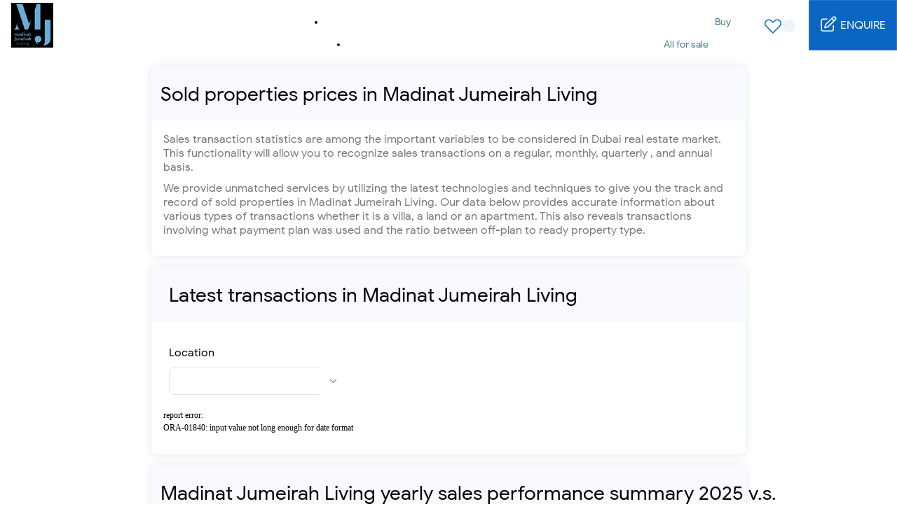

--- FILE ---
content_type: text/html;charset=utf-8
request_url: https://mjl-dubai.com/sold-apartments-prices
body_size: 15146
content:
<!DOCTYPE html>
<html class="no-js  page-12 app-MICROSITES" lang="en" >
<head>
  <meta http-equiv="x-ua-compatible" content="IE=edge" />
    <base href="/">
  <meta charset="utf-8">
  <meta name="viewport" content="initial-scale=1, maximum-scale=1">   
  <title>Madinat Jumeirah Living property prices and market updates </title>
  <meta name="description" content="Before buying or selling a property in Madinat Jumeirah Living make sure to have a look at the prices of the sold properties in Madinat Jumeirah Living">
  <base href="/ords/" />
<link rel="stylesheet" href="/i/libraries/oraclejet/16.0.1/css/libs/oj/16.0.1/redwood/oj-redwood-notag-min.css?v=24.1.3" type="text/css" />
<link rel="stylesheet" href="/i/app_ui/css/Core.min.css?v=24.1.3" type="text/css" />
<link rel="stylesheet" href="/i/app_ui/css/Theme-Standard.min.css?v=24.1.3" type="text/css" />

  <link rel="stylesheet" href="/i/libraries/font-apex/2.3/css/font-apex.min.css?v=24.1.3" type="text/css" />
<link rel="stylesheet" href="/i/themes/theme_42/1.6/css/Core.min.css?v=24.1.3" type="text/css" />

  <link rel="stylesheet" href="https://cloud.famproperties.com/plugins/wizardPlugin/style.css?v=2.0" type="text/css" />

  <link rel="stylesheet" href="r/property/281/files/theme/42/v65/2937276368701996998.css" type="text/css" />

  <link rel="stylesheet" href="/assets/downtown-dubai-358/dist/css/all.min.css?v=2.62" type="text/css" />

    
  <link rel="icon" sizes="64x64" href="../assets/dch/img/favicon.png"><link rel="apple-touch-icon" href="/i/favicon-180x180.png" />
  <!-- Global site tag (gtag.js) - Google Analytics -->
<script async src="https://www.googletagmanager.com/gtag/js?id=UA-121173096-1"></script>
<script>
 window.dataLayer = window.dataLayer || [];
 function gtag(){dataLayer.push(arguments);}
 gtag('js', new Date());

 gtag('config', 'UA-121173096-1');
</script>
<meta property="og:title" content="Madinat Jumeirah Living property prices and market updates " />
<meta property="og:description" content="Before buying or selling a property in Madinat Jumeirah Living make sure to have a look at the prices of the sold properties in Madinat Jumeirah Living" />
<meta property="og:image" content="https://fam-resources-bahrain.s3.me-south-1.amazonaws.com/OG+images/Madinat-Jumeirah-Living.jpg" />
<meta property="og:type" content="website"/>
<meta http-equiv="Content-Type" content="text/html; charset=utf-8" />
<meta http-equiv="Pragma" content="no-cache" /><meta http-equiv="Expires" content="-1" /><meta http-equiv="Cache-Control" content="no-cache" />
  <meta name="viewport" content="width=device-width, initial-scale=1.0"/> 
</head>
<body class="t-PageBody t-PageBody--hideLeft t-PageBody--hideActions no-anim   apex-top-nav apex-icons-fontapex apex-theme-vita-current"   id="t_PageBody">
    <form role="none" action="wwv_flow.accept?p_context=microsites/sold/13504402416301" method="post" name="wwv_flow" id="wwvFlowForm" data-oj-binding-provider="none" novalidate >
<input type="hidden" name="p_flow_id" value="281" id="pFlowId" /><input type="hidden" name="p_flow_step_id" value="12" id="pFlowStepId" /><input type="hidden" name="p_instance" value="13504402416301" id="pInstance" /><input type="hidden" name="p_page_submission_id" value="MjIxMjI2OTkwOTAzMDEzNDM2NDczNzUxODk0ODM5NzQzMTYxNzk3&#x2F;MeFxptoCGlfSKNUmwuBlkorpgwLU673Txz5DDCFBORQ" id="pPageSubmissionId" /><input type="hidden" name="p_request" value="" id="pRequest" /><input type="hidden" name="p_reload_on_submit" value="A" id="pReloadOnSubmit" /><input type="hidden" value="microsites&#x2F;sold&#x2F;13504402416301" id="pContext" /><input type="hidden" value="221226990903013436473751894839743161797" id="pSalt" />
<header class="t-Header custom-header" id="t_Header">
  
  <div class="t-Header-branding">
    <div class="t-Header-controls">
      <button class="t-Button t-Button--icon t-Button--header t-Button--headerTree" title="Expand / Collapse Navigation" id="t_Button_navControl" type="button"><span class="t-Icon fa fa-bars" aria-hidden="true"></span></button>
    </div>
    <div class="t-Header-logo">
      <a href="&#x2F;" class="t-Header-logo-link"><img src="https://fam-resources-bahrain.s3.me-south-1.amazonaws.com/Project+logos/MJ.png" /></a>
    </div>
    <div class="t-Header-navBar">
      <div class="t-MenuBar js-showSubMenuIcons js-tabLike js-showSubMenuIcons" id="12_menubar"><ul style="display:none"><li data-id="" data-disabled="" data-hide="" data-shortcut="" data-icon=""><a href="" title="" target="">Buy</a><ul><li data-id="" data-disabled="" data-hide="" data-shortcut="" data-icon=""><a href="/buy-property-for-sale-in-dubai" title="" target="">All for sale</a></li><li data-id="" data-disabled="" data-hide="" data-shortcut="" data-icon=""><a href="/buy-studio-property-for-sale-in-dubai" title="" target="">Studio for sale</a></li><li data-id="" data-disabled="" data-hide="" data-shortcut="" data-icon=""><a href="/buy-1-bedroom-property-for-sale-in-dubai" title="" target="">1 Bed for sale</a></li><li data-id="" data-disabled="" data-hide="" data-shortcut="" data-icon=""><a href="/buy-2-bedroom-property-for-sale-in-dubai" title="" target="">2 Bed for sale</a></li><li data-id="" data-disabled="" data-hide="" data-shortcut="" data-icon=""><a href="/buy-3-bedroom-property-for-sale-in-dubai" title="" target="">3 Bed for sale</a></li><li data-id="" data-disabled="" data-hide="" data-shortcut="" data-icon=""><a href="/buy-4-bedroom-property-for-sale-in-dubai" title="" target="">4 Bed for sale</a></li><li data-id="" data-disabled="" data-hide="" data-shortcut="" data-icon=""><a href="/buy-5-bedroom-property-for-sale-in-dubai" title="" target="">5 Bed for sale</a></li><li data-id="" data-disabled="" data-hide="" data-shortcut="" data-icon=""><a href="/buy-6-bedroom-property-for-sale-in-dubai" title="" target="">6 Bed for sale</a></li><li data-id="" data-disabled="" data-hide="" data-shortcut="" data-icon=""><a href="/buy-7-bedroom-property-for-sale-in-dubai" title="" target="">7 Bed for sale</a></li></ul></li><li data-id="" data-disabled="" data-hide="" data-shortcut="" data-icon=""><a href="" title="" target="">Rent  </a><ul><li data-id="" data-disabled="" data-hide="" data-shortcut="" data-icon=""><a href="/rent-property-for-lease-in-dubai" title="" target="">All for rent</a></li><li data-id="" data-disabled="" data-hide="" data-shortcut="" data-icon=""><a href="/rent-studio-property-for-lease-in-dubai" title="" target="">Studio for rent</a></li><li data-id="" data-disabled="" data-hide="" data-shortcut="" data-icon=""><a href="/rent-1-bedroom-property-for-lease-in-dubai" title="" target="">1 Bed for rent</a></li><li data-id="" data-disabled="" data-hide="" data-shortcut="" data-icon=""><a href="/rent-2-bedroom-property-for-lease-in-dubai" title="" target="">2 Bed for rent</a></li><li data-id="" data-disabled="" data-hide="" data-shortcut="" data-icon=""><a href="/rent-3-bedroom-property-for-lease-in-dubai" title="" target="">3 Bed for rent</a></li><li data-id="" data-disabled="" data-hide="" data-shortcut="" data-icon=""><a href="/rent-4-bedroom-property-for-lease-in-dubai" title="" target="">4 Bed for rent</a></li><li data-id="" data-disabled="" data-hide="" data-shortcut="" data-icon=""><a href="" title="" target="">Short terms</a><ul><li data-id="" data-disabled="" data-hide="" data-shortcut="" data-icon=""><a href="/furnished-studio-apartments" title="" target="">Furnished studio</a></li><li data-id="" data-disabled="" data-hide="" data-shortcut="" data-icon=""><a href="/furnished-1-bedroom-apartments" title="" target="">Furnished 1-bed</a></li><li data-id="" data-disabled="" data-hide="" data-shortcut="" data-icon=""><a href="/furnished-2-bedroom-apartments" title="" target="">Furnished 2-bed</a></li><li data-id="" data-disabled="" data-hide="" data-shortcut="" data-icon=""><a href="/furnished-3-bedroom-apartments" title="" target="">Furnished 3-bed</a></li><li data-id="" data-disabled="" data-hide="" data-shortcut="" data-icon=""><a href="/furnished-4-bedroom-apartments" title="" target="">Furnished 4-bed</a></li></ul></li></ul></li><li data-id="" data-disabled="" data-hide="" data-shortcut="" data-icon=""><a href="/list-your-property" title="" target="">List</a></li><li data-id="" data-disabled="" data-hide="" data-shortcut="" data-icon=""><a href="/sold-apartments-prices" title="" target="">Sold properties</a></li><li data-id="" data-disabled="" data-hide="" data-shortcut="" data-icon=""><a href="/dubai-property-offers" title="" target="">Offers</a></li></ul></div>
            <div class="header-shortlist">
               <span aria-hidden="true" class="u-color-1-text fa fa-heart-o fa-2x"></span>
               <span class="count"></span>
            </div>  
         <div class="cta cta-wrapper">
           <a class="cta-signup t-Button t-Button--hot t-Button--large u-color-1" title="Register" href="javascript:openModal('leadmodal')" id="lead_btn"><span aria-hidden="true" class="fa fa-pencil-square-o"></span> ENQUIRE</a>
        </div>
    </div>
  </div>
  <div class="t-Header-nav">
    
    
  </div>
</header>
    <div class="container">
<div class="row">
<div class="col col-12 apex-col-auto" >
<div id="R6991876830053827394"  class=""><input type="hidden" name="P0_DEVELOPER_ONLY" id="P0_DEVELOPER_ONLY" value=""><input type="hidden" name="P0_SEARCH_URL" id="P0_SEARCH_URL" value=""><input type="hidden" name="P0_CHANNEL" id="P0_CHANNEL" value=""><input type="hidden" name="P0_WAPP_PROPNAME" id="P0_WAPP_PROPNAME" value="344"><input type="hidden" name="P0_WAPP_MESSAGE" id="P0_WAPP_MESSAGE" value="Hi Business Madinat Jumeirah Living team (), I would like to have a consultation session. Please assist me! Thanks"><input type="hidden" data-for="P0_WAPP_MESSAGE" value="fW8Nzl9rwogGQzshhyw_HcqOvulhDf0rTe8bC70QTEc"><input type="hidden" name="P0_PROJECT_ID" id="P0_PROJECT_ID" value=""><input type="hidden" name="P0_SUB_CHANNEL" id="P0_SUB_CHANNEL" value="124"><input type="hidden" name="P0_ADWORD_CLICK_ID" id="P0_ADWORD_CLICK_ID" value="344"><input type="hidden" name="P0_VISIT_ID" id="P0_VISIT_ID" value=""><input type="hidden" name="P0_SOURCE" id="P0_SOURCE" value=""><input type="hidden" name="P0_SOURCE_URL" id="P0_SOURCE_URL" value=""><input type="hidden" name="P0_PROP_CAT" id="P0_PROP_CAT" value=""><input type="hidden" name="P0_AREA_URL" id="P0_AREA_URL" value=""><input type="hidden" data-for="P0_AREA_URL" value="rq-8hujiMFIj35lEXJl3iHvBXQd698z2D8r7ROedW4s"><input type="hidden" name="P0_BUILDING_URL" id="P0_BUILDING_URL" value=""><input type="hidden" data-for="P0_BUILDING_URL" value="sheG0kghl6jRoh_eJ-WFU6v5LjMgzU4XyKM1yWxpnyQ"><input type="hidden" name="WP_LISTING_ID" id="WP_LISTING_ID" value=""><input type="hidden" name="WP_AGENT_NAME" id="WP_AGENT_NAME" value=""><input type="hidden" name="P0_PREV_YEAR" id="P0_PREV_YEAR" value="2025"><input type="hidden" name="P0_CURRENT_YEAR" id="P0_CURRENT_YEAR" value=""><input type="hidden" name="P0_COLOR" id="P0_COLOR" value="#0a66c2 !important;"><style>
.no-anim .t-Body-content{
  opacity:1;
}  
.no-anim .t-MenuBar ul{
  display:block !important;
}
.u-color-1 {
  background-color: #0a66c2 !important;;
  fill: #0a66c2 !important;;
  color: #e1edef !important;
}
.u-color-1-bg,
.u-color-1-background {
  background-color:#0a66c2 !important;;
  fill: #0a66c2 !important;;
}
.u-color-1-txt,
.u-color-1-text {
  color: #0a66c2 !important;;
}
.u-color-1-bd,
.u-color-1-border {
  border-color: #0a66c2 !important;;
  stroke: #0a66c2 !important;;
}
.u-color-2 {
  background-color:#44712e !important;;
  fill: #44712e !important;;
  color: #ffffff !important;
}
.u-color-2-bg,
.u-color-2-background {
  background-color: #44712e !important;;
  fill: #44712e !important;;
}
.u-color-2-txt,
.u-color-2-text {
  color: #44712e !important;;
}
.u-color-2-bd,
.u-color-2-border {
  border-color: #44712e !important;;
  stroke: #44712e !important;;
}
.u-color-3 {
  background-color:#f2f0f7 !important;;
  fill: #f2f0f7 !important;;
  color: #000 !important;
}
.u-color-3-bg,
.u-color-3-background {
  background-color: #f2f0f7 !important;;
  fill: #f2f0f7 !important;;
}
.u-color-3-txt,
.u-color-3-text {
  color: #f2f0f7 !important;;
}
.u-color-3-bd,
.u-color-3-border {
  border-color: #f2f0f7 !important;;
  stroke: #f2f0f7 !important;;
}
.search-field .t-Form-itemText{
  background-color:#44712e !important;;  
}
.custom-header.t-Header .a-MenuBar-item.a-Menu--current .a-MenuBar-label, .custom-header.t-Header .a-MenuBar-item.a-Menu--current.is-focused .a-MenuBar-label, .custom-header.t-Header .a-MenuBar-item.is-focused .a-MenuBar-label, .custom-header.t-Header .a-MenuBar-item:hover .a-MenuBar-label{
    color:#0a66c2 !important;;
}
.t-Form-fieldContainer--radioButtonGroup .apex-item-group--rc input:checked + label,
.apex-button-group input:checked + label {
  border-color:#44712e !important;; 
  background-color: #44712e !important;; 
  color: #ffffff;
  box-shadow: none;
}
.custom-breadcrumb .t-Breadcrumb-item:first-child:before,
.custom-breadcrumb .t-Breadcrumb-item:first-child a h2{
   color:#0a66c2 !important;; 
}
input[type=range] {
  background: linear-gradient(#44712e !important;,#44712e !important;) no-repeat center;
}
input[type=range]::-webkit-slider-thumb {
  background: #44712e !important;;
  background-color: #44712e !important;;
}
input[type=range]::-webkit-slider-thumb:hover{
  border: 5px solid #f2f0f7 !important;;
}
.black-bg h3{
    color:#fff !important;
}
.home-deal .t-Form-fieldContainer--radioButtonGroup .apex-item-group--rc input+label:hover,
.home-deal .t-Form-fieldContainer--radioButtonGroup .apex-item-group--rc input:checked+label{
    color:#44712e !important;;
}
.t-Button.t-Button--primary.t-Button--hot {
  color: #0a66c2 !important;;
  background-color:#fff !important;
}
.sell-prop-bg .sell-prop-form .apex-item-option input:checked+label{
    border-color: #0a66c2 !important;!important;
    background-color: #0a66c2 !important; !important;
}
.sell-prop-bg .submit-btn{
    color: #0a66c2 !important; !important;
}
.newsletter-bg .newsletter-close{
    color: #44712e !important; !important;
}
.popular-searches .t-LinksList--actions .t-LinksList-item {
    float: left;
    margin: 5px;
}
.popular-searches .t-LinksList--actions .t-LinksList-label {
    margin-left: 0;
    font-weight: 400;
    line-height: 20px;
    padding: 4px 20px;
}.popular-searches .t-LinksList-link {
    border-radius: 25px;
    border: 1px solid #e6e6e6;
}
.newsletter-bg .newsletter-close {
    color: #fff !important;
}
.marquizPopup{
    position: fixed;
    top: 0;
    left: 0;
    width:100%;
    height: 100vh;
    display: flex;
    flex-direction: row;
    justify-content: center;
    align-items: center;
    background: rgba(255,255,255,75%);
    z-index: 9999999;
}
#marquizPopup{
    position:relative;
}
.closeMarquiz{
    position: absolute !important;
    top: 165px;
    right: -35px;
    z-index: 9999;
    cursor:pointer;
}
.t-Header-logo-link img{
  filter:invert(1);
}
</style><script type="text/javascript">
    (function(c,l,a,r,i,t,y){
        c[a]=c[a]||function(){(c[a].q=c[a].q||[]).push(arguments)};
        t=l.createElement(r);t.async=1;t.src="https://www.clarity.ms/tag/"+i;
        y=l.getElementsByTagName(r)[0];y.parentNode.insertBefore(t,y);
    })(window, document, "clarity", "script", "b2vatw0u1q");
</script></div>
</div>
</div>
</div><div class="t-Body">
  
  <div class="t-Body-main">
      <div class="t-Body-title" id="t_Body_title">
        <div id="R9162040679021084953"  class="t-BreadcrumbRegion t-BreadcrumbRegion--showBreadcrumb t-BreadcrumbRegion--useBreadcrumbTitle"> 
  <div class="t-BreadcrumbRegion-body">
    <div class="t-BreadcrumbRegion-breadcrumb">
      <ul class="t-Breadcrumb">
<li class="t-Breadcrumb-item"  itemscope itemtype="http://data-vocabulary.org/Breadcrumb"><a itemprop="url" href="/"><span class="t-Breadcrumb-label" itemprop="title">New projects Dubai</span></a></li>
<li class="t-Breadcrumb-item"  itemscope itemtype="http://data-vocabulary.org/Breadcrumb" itemprop="child"><a itemprop="url" href="/sold-apartments-prices"><span class="t-Breadcrumb-label" itemprop="title">Sold properties</span></a></li>
</ul>

    </div>
    <div class="t-BreadcrumbRegion-title">
      <h1 class="t-BreadcrumbRegion-titleText">Breadcrumbar</h1>
    </div>
  </div>
  <div class="t-BreadcrumbRegion-buttons"></div>
</div>
      </div>
      <div class="t-Body-content" id="t_Body_content">
           <div class="t_body_banner">
          
         
      </div>
        <span id="APEX_SUCCESS_MESSAGE" data-template-id="6674884217482042622_S" class="apex-page-success u-hidden"></span><span id="APEX_ERROR_MESSAGE" data-template-id="6674884217482042622_E" class="apex-page-error u-hidden"></span>
        <div class="t-Body-contentInner">
          <div class="container">
<div class="row">
<div class="col col-1 " >
<span class="apex-grid-nbsp">&nbsp;</span>
</div><div class="col col-10 " >
<div id="R7756195424038575176"  class=""><input type="hidden" name="P12_HASH_KEY" id="P12_HASH_KEY" value="48FE467FA456AF13E0630564A8C091A9"><input type="hidden" data-for="P12_HASH_KEY" value="0HAiEbCNialyv5rfFro9kIXdI33O7wdWZygXAfEXJec"></div>
</div>
</div><div class="row">
<div class="col col-2 " >
<span class="apex-grid-nbsp">&nbsp;</span>
</div><div class="col col-8 shadow-bg-container" >
<div class="t-Region custom-inner-heading-h2 shadow-bg  t-Region--scrollBody" id="R9516555673965110803" >
 <div class="t-Region-header">
  <div class="t-Region-headerItems t-Region-headerItems--title">
    <span class="t-Region-headerIcon"><span class="t-Icon " aria-hidden="true"></span></span>
    <h2 class="t-Region-title" id="R9516555673965110803_heading">Sold properties prices in Madinat Jumeirah Living </h2>
  </div>
  <div class="t-Region-headerItems t-Region-headerItems--buttons"><span class="js-maximizeButtonContainer"></span></div>
 </div>
 <div class="t-Region-bodyWrap">
   <div class="t-Region-buttons t-Region-buttons--top">
    <div class="t-Region-buttons-left"></div>
    <div class="t-Region-buttons-right"></div>
   </div>
   <div class="t-Region-body">
     <p>Sales transaction statistics are among the important variables to be considered in Dubai real estate market. This functionality will allow you to recognize sales transactions on a regular, monthly, quarterly , and annual basis.</p>
<p>We provide unmatched services by utilizing the latest technologies and techniques to give you the track and record of sold properties in Madinat Jumeirah Living. Our data below provides accurate information about various types of transactions whether it is a villa, a land or an apartment. This also reveals transactions involving what payment plan was used and the ratio between off-plan to ready property type.</p>

     
   </div>
   <div class="t-Region-buttons t-Region-buttons--bottom">
    <div class="t-Region-buttons-left"></div>
    <div class="t-Region-buttons-right"></div>
   </div>
 </div>
</div>

</div>
</div><div class="row">
<div class="col col-2 " >
<span class="apex-grid-nbsp">&nbsp;</span>
</div><div class="col col-8 shadow-bg-container" >
<div class="t-Region custom-inner-heading-h2 shadow-bg  t-Region--showIcon t-Region--scrollBody" id="R9332721885484689266" >
 <div class="t-Region-header">
  <div class="t-Region-headerItems t-Region-headerItems--title">
    <span class="t-Region-headerIcon"><span class="t-Icon " aria-hidden="true"></span></span>
    <h2 class="t-Region-title" id="R9332721885484689266_heading">Latest transactions in Madinat Jumeirah Living</h2>
  </div>
  <div class="t-Region-headerItems t-Region-headerItems--buttons"><span class="js-maximizeButtonContainer"></span></div>
 </div>
 <div class="t-Region-bodyWrap">
   <div class="t-Region-buttons t-Region-buttons--top">
    <div class="t-Region-buttons-left"></div>
    <div class="t-Region-buttons-right"></div>
   </div>
   <div class="t-Region-body">
     <div class="container">
<div class="row">
<div class="col col-12 apex-col-auto col col-4" >
<div class="t-Form-fieldContainer t-Form-fieldContainer--stacked t-Form-fieldContainer--stretchInputs t-Form-fieldContainer--xlarge apex-item-wrapper apex-item-wrapper--popup-lov" id="P12_LOCATION_CONTAINER"><div class="t-Form-labelContainer">
<label for="P12_LOCATION" id="P12_LOCATION_LABEL" class="t-Form-label">Location</label>
</div><div class="t-Form-inputContainer"><div class="t-Form-itemWrapper"><input type="hidden" name="P12_LOCATION" id="P12_LOCATION_HIDDENVALUE" value=""><div class="apex-item-group apex-item-group--popup-lov"><input type="text"  id="P12_LOCATION" class="popup_lov&#x20;apex-item-text&#x20;apex-item-popup-lov"  size="" maxlength="" value=""  readonly  /><button aria-hidden="true" type="button" class="a-Button a-Button--popupLOV" id="P12_LOCATION_lov_btn" tabindex="-1"><span class="a-Icon icon-popup-lov-under"></span></button></div></div><span id="P12_LOCATION_error_placeholder" class="a-Form-error" data-template-id="6664584858374304809_ET"></span></div></div>
</div>
</div>
</div><div id="report_9332721885484689266_catch"><pre>report error:
ORA-01840: input value not long enough for date format
</pre></div>
     
   </div>
   <div class="t-Region-buttons t-Region-buttons--bottom">
    <div class="t-Region-buttons-left"></div>
    <div class="t-Region-buttons-right"></div>
   </div>
 </div>
</div>

</div>
</div><div class="row">
<div class="col col-2 " >
<span class="apex-grid-nbsp">&nbsp;</span>
</div><div class="col col-8 " >
<div class="t-Region custom-inner-heading-h2 shadow-bg  t-Region--scrollBody" id="reportprch" >
 <div class="t-Region-header">
  <div class="t-Region-headerItems t-Region-headerItems--title">
    <span class="t-Region-headerIcon"><span class="t-Icon " aria-hidden="true"></span></span>
    <h2 class="t-Region-title" id="reportprch_heading">Madinat Jumeirah Living yearly sales performance summary 2025 v.s. </h2>
  </div>
  <div class="t-Region-headerItems t-Region-headerItems--buttons"><span class="js-maximizeButtonContainer"></span></div>
 </div>
 <div class="t-Region-bodyWrap">
   <div class="t-Region-buttons t-Region-buttons--top">
    <div class="t-Region-buttons-left"></div>
    <div class="t-Region-buttons-right"></div>
   </div>
   <div class="t-Region-body">
     <div id="report_10556992918201308774_catch"><span class="nodatafound"></span>
</div>
     
   </div>
   <div class="t-Region-buttons t-Region-buttons--bottom">
    <div class="t-Region-buttons-left"></div>
    <div class="t-Region-buttons-right"></div>
   </div>
 </div>
</div>

</div>
</div><div class="row">
<div class="col col-2 " >
<span class="apex-grid-nbsp">&nbsp;</span>
</div><div class="col col-8 shadow-bg-container" >
<div class="t-Region custom-inner-heading-h2 shadow-bg  t-Region--scrollBody" id="reportprch" >
 <div class="t-Region-header">
  <div class="t-Region-headerItems t-Region-headerItems--title">
    <span class="t-Region-headerIcon"><span class="t-Icon " aria-hidden="true"></span></span>
    <h2 class="t-Region-title" id="reportprch_heading">Property price over time (per sqft) in Madinat Jumeirah Living </h2>
  </div>
  <div class="t-Region-headerItems t-Region-headerItems--buttons"><span class="js-maximizeButtonContainer"></span></div>
 </div>
 <div class="t-Region-bodyWrap">
   <div class="t-Region-buttons t-Region-buttons--top">
    <div class="t-Region-buttons-left"></div>
    <div class="t-Region-buttons-right"></div>
   </div>
   <div class="t-Region-body">
     <div id="reportprch_jet"></div>
     
   </div>
   <div class="t-Region-buttons t-Region-buttons--bottom">
    <div class="t-Region-buttons-left"></div>
    <div class="t-Region-buttons-right"></div>
   </div>
 </div>
</div>

</div>
</div><div class="row">
<div class="col col-12 apex-col-auto" >
<div class="steps-bg"></div>
</div>
</div>
</div>
        </div>
        <footer class="t-Footer">
          <div class="t-Footer-body">
            <div class="t-Footer-content"><div class="container">
<div class="row">
<div class="col col-12 apex-col-auto white-bg padding-top-md padding-bottom-md" >
<div class="t-Region popular-searches container-max u-textLeft  shadow-bg  t-Region--removeHeader t-Region--textContent t-Region--scrollBody margin-top-lg" id="R4631027668823909501" >
 <div class="t-Region-header">
  <div class="t-Region-headerItems t-Region-headerItems--title">
    <span class="t-Region-headerIcon"><span class="t-Icon " aria-hidden="true"></span></span>
    <h2 class="t-Region-title" id="R4631027668823909501_heading">Popuplar Areas</h2>
  </div>
  <div class="t-Region-headerItems t-Region-headerItems--buttons"><span class="js-maximizeButtonContainer"></span></div>
 </div>
 <div class="t-Region-bodyWrap">
   <div class="t-Region-buttons t-Region-buttons--top">
    <div class="t-Region-buttons-left"></div>
    <div class="t-Region-buttons-right"></div>
   </div>
   <div class="t-Region-body">
     <div class="main-heading padding-top-sm padding-bottom-sm"><h2>Popular Areas</h2></div><ul class="t-LinksList t-LinksList--actions">
<li class="t-LinksList-item "><a href="https://arabianranchesvillas.ae" target="_blank" class="t-LinksList-link"><span class="t-LinksList-label">Arabian Ranches</span></a></li>
<li class="t-LinksList-item "><a href="https://baysquaredubai.com" target="_blank" class="t-LinksList-link"><span class="t-LinksList-label">Bay Square</span></a></li>
<li class="t-LinksList-item "><a href="https://bluewaters-apartments.com" target="_blank" class="t-LinksList-link"><span class="t-LinksList-label">Bluewaters Residences</span></a></li>
<li class="t-LinksList-item "><a href="https://canal-front-residences.ae" target="_blank" class="t-LinksList-link"><span class="t-LinksList-label">Canal Front Residences</span></a></li>
<li class="t-LinksList-item "><a href="https://central-park-city-walk.com" target="_blank" class="t-LinksList-link"><span class="t-LinksList-label">Central Park City Walk</span></a></li>
<li class="t-LinksList-item "><a href="https://citywalk6-apartments.ae" target="_blank" class="t-LinksList-link"><span class="t-LinksList-label">City Walk</span></a></li>
<li class="t-LinksList-item "><a href="https://executivetowers.ae" target="_blank" class="t-LinksList-link"><span class="t-LinksList-label">Executive Towers</span></a></li>
<li class="t-LinksList-item "><a href="https://mada-residences.ae" target="_blank" class="t-LinksList-link"><span class="t-LinksList-label">Mada Residences</span></a></li>
<li class="t-LinksList-item "><a href="https://mag-city-dubai.com" target="_blank" class="t-LinksList-link"><span class="t-LinksList-label">Mag City</span></a></li>
<li class="t-LinksList-item "><a href="https://townsquare-dubai.com" target="_blank" class="t-LinksList-link"><span class="t-LinksList-label">Town Square Dubai</span></a></li>
<li class="t-LinksList-item "><a href="https://villanova-dubailand.com" target="_blank" class="t-LinksList-link"><span class="t-LinksList-label">Villanova Dubailand</span></a></li>

 </ul>

     
   </div>
   <div class="t-Region-buttons t-Region-buttons--bottom">
    <div class="t-Region-buttons-left"></div>
    <div class="t-Region-buttons-right"></div>
   </div>
 </div>
</div>

</div>
</div><div class="row">
<div class="col col-12 apex-col-auto footer-top-email white-bg" >
<div id="R7267667441588844037"  class=""><div class="container">
<div class="row">
<div class="col col-12 apex-col-auto" >
<div id="R6847122829283321712"  class="container-max"><div class="container">
<div class="row">
<div class="col col-12 apex-col-auto" >
<div id="R6847124930906321733"  class="margin-bottom-lg"><div class="col col-12 u-textCenter margin-top-md margin-bottom-md">
    <a href="javascript:void(0);"  class="t-Button t-Button--large t-Button--primary t-Button--hot t-Button--padBottom t-Button--padTop subscri">Subscribe</a>
</div></div>
</div>
</div>
</div></div>
</div>
</div>
</div></div>
</div>
</div><div class="row">
<div class="col col-12 apex-col-auto footer-links" >
<div id="R6475339134042277419"  class="margin-top-lg"><div class="container">
<div class="row">
<div class="col col-12 apex-col-auto" >
<div id="R6475339163547277420"  class="container-max footer-links-bg  margin-top-lg margin-bottom-lg"><div class="container">
<div class="row">
<div class="col col-2 apex-col-auto col-lg-2" >
<div id="R6475339374712277422"  class="footer-links-list"><h5><a href="#">Projects</a></h5><ul class="t-LinksList " id="6475935740773161893"><li class="t-LinksList-item "><a href="/buy-offplan-projects-in-dubai" class="t-LinksList-link" ><span class="t-LinksList-icon"><span class="t-Icon "></span></span><span class="t-LinksList-label">Off-plan Projects</span><span class="t-LinksList-badge"></span></a></li><li class="t-LinksList-item "><a href="/buy-ready-projects-in-dubai" class="t-LinksList-link" ><span class="t-LinksList-icon"><span class="t-Icon "></span></span><span class="t-LinksList-label">Ready Projects</span><span class="t-LinksList-badge"></span></a></li></ul></div>
</div><div class="col col-2 apex-col-auto col col-2" >
<div id="R6475339554287277424"  class="footer-links-list"><h5><a href="#">Rent</a></h5><ul class="t-LinksList " id="8646284193596733584"><li class="t-LinksList-item "><a href="/rent-property-for-lease-in-dubai" class="t-LinksList-link" ><span class="t-LinksList-icon"><span class="t-Icon "></span></span><span class="t-LinksList-label">Properties for rent</span><span class="t-LinksList-badge"></span></a></li><li class="t-LinksList-item "><a href="/rent-studio-property-for-lease-in-dubai" class="t-LinksList-link" ><span class="t-LinksList-icon"><span class="t-Icon "></span></span><span class="t-LinksList-label">Studio for rent</span><span class="t-LinksList-badge"></span></a></li><li class="t-LinksList-item "><a href="/rent-1-bedroom-property-for-lease-in-dubai" class="t-LinksList-link" ><span class="t-LinksList-icon"><span class="t-Icon "></span></span><span class="t-LinksList-label">1 Bed property for rent</span><span class="t-LinksList-badge"></span></a></li><li class="t-LinksList-item "><a href="/rent-2-bedroom-property-for-lease-in-dubai" class="t-LinksList-link" ><span class="t-LinksList-icon"><span class="t-Icon "></span></span><span class="t-LinksList-label">2 Bed property for rent</span><span class="t-LinksList-badge"></span></a></li><li class="t-LinksList-item "><a href="/rent-3-bedroom-property-for-lease-in-dubai" class="t-LinksList-link" ><span class="t-LinksList-icon"><span class="t-Icon "></span></span><span class="t-LinksList-label">3 Bed property for rent</span><span class="t-LinksList-badge"></span></a></li><li class="t-LinksList-item "><a href="/rent-4-bedroom-property-for-lease-in-dubai" class="t-LinksList-link" ><span class="t-LinksList-icon"><span class="t-Icon "></span></span><span class="t-LinksList-label">4 Bed property for rent</span><span class="t-LinksList-badge"></span></a></li></ul></div>
</div><div class="col col-2 apex-col-auto col col-2" >
<div id="R3874203268586369735"  class="footer-links-list"><h5><a href="#">Sale</a></h5><ul class="t-LinksList " id="6475442624611571401"><li class="t-LinksList-item "><a href="/buy-property-for-sale-in-dubai" class="t-LinksList-link" ><span class="t-LinksList-icon"><span class="t-Icon "></span></span><span class="t-LinksList-label">Properties for sale</span><span class="t-LinksList-badge"></span></a></li><li class="t-LinksList-item "><a href="/buy-studio-property-for-sale-in-dubai" class="t-LinksList-link" ><span class="t-LinksList-icon"><span class="t-Icon "></span></span><span class="t-LinksList-label">Studio for sale</span><span class="t-LinksList-badge"></span></a></li><li class="t-LinksList-item "><a href="/buy-1-bedroom-property-for-sale-in-dubai" class="t-LinksList-link" ><span class="t-LinksList-icon"><span class="t-Icon "></span></span><span class="t-LinksList-label">1 Bed property for sale</span><span class="t-LinksList-badge"></span></a></li><li class="t-LinksList-item "><a href="/buy-2-bedroom-property-for-sale-in-dubai" class="t-LinksList-link" ><span class="t-LinksList-icon"><span class="t-Icon "></span></span><span class="t-LinksList-label">2 Bed property for sale</span><span class="t-LinksList-badge"></span></a></li><li class="t-LinksList-item "><a href="/buy-3-bedroom-property-for-sale-in-dubai" class="t-LinksList-link" ><span class="t-LinksList-icon"><span class="t-Icon "></span></span><span class="t-LinksList-label">3 Bed property for sale</span><span class="t-LinksList-badge"></span></a></li><li class="t-LinksList-item "><a href="/buy-4-bedroom-property-for-sale-in-dubai" class="t-LinksList-link" ><span class="t-LinksList-icon"><span class="t-Icon "></span></span><span class="t-LinksList-label">4 Bed property for sale</span><span class="t-LinksList-badge"></span></a></li><li class="t-LinksList-item "><a href="/buy-5-bedroom-property-for-sale-in-dubai" class="t-LinksList-link" ><span class="t-LinksList-icon"><span class="t-Icon "></span></span><span class="t-LinksList-label">5 Bed property for sale</span><span class="t-LinksList-badge"></span></a></li><li class="t-LinksList-item "><a href="/buy-6-bedroom-property-for-sale-in-dubai" class="t-LinksList-link" ><span class="t-LinksList-icon"><span class="t-Icon "></span></span><span class="t-LinksList-label">6 Bed property for sale</span><span class="t-LinksList-badge"></span></a></li><li class="t-LinksList-item "><a href="/buy-7-bedroom-property-for-sale-in-dubai" class="t-LinksList-link" ><span class="t-LinksList-icon"><span class="t-Icon "></span></span><span class="t-LinksList-label">7 Bed property for sale</span><span class="t-LinksList-badge"></span></a></li></ul></div>
</div><div class="col col-2 apex-col-auto col col-2" >
<div id="R6475339712017277425"  class="footer-links-list"><h5><a href="/list-your-property">Sell Your Property</a></h5><ul class="t-LinksList " id="3874744021558637279"><li class="t-LinksList-item "><a href="/sold-apartments-prices" class="t-LinksList-link" ><span class="t-LinksList-icon"><span class="t-Icon "></span></span><span class="t-LinksList-label">Sold properties</span><span class="t-LinksList-badge"></span></a></li></ul></div>
</div><div class="col col-2 apex-col-auto col-lg-3 col-md-3" >
<div id="R3874731206278053128"  class="footer-links-option"><h5>Currency & Units</h5><div class="container">
<div class="row">
<div class="col col-12 apex-col-auto" >
<div class="t-Form-fieldContainer t-Form-fieldContainer--floatingLabel t-Form-fieldContainer--stretchInputs apex-item-wrapper apex-item-wrapper--has-initial-value apex-item-wrapper--select-list" id="P0_CURRENCY_SYMBOL_CONTAINER"><div class="t-Form-labelContainer">
<label for="P0_CURRENCY_SYMBOL" id="P0_CURRENCY_SYMBOL_LABEL" class="t-Form-label"></label>
</div><div class="t-Form-inputContainer"><div class="t-Form-itemWrapper"><select  id="P0_CURRENCY_SYMBOL" name="P0_CURRENCY_SYMBOL" class="selectlist&#x20;apex-item-select" data-native-menu="false"  size="1" ><option value="AED" selected="selected" >AED</option>
<option value="GBP">GBP ( 5 AED )</option>
<option value="EUR">EUR ( 4 AED )</option>
<option value="SAR">SAR ( .98 AED )</option>
<option value="INR">INR ( .05 AED )</option>
<option value="USD">USD ( 3.65 AED )</option>
<option value="RUB">RUB ( .05 AED )</option>
<option value="AUD">AUD ( 2.63 AED )</option>
<option value="CAD">CAD ( 2.94 AED )</option>
<option value="BRL">BRL ( .66 AED )</option>
<option value="ZAR">ZAR ( .24 AED )</option>
<option value="BTC">BTC ( 158730.16 AED )</option>
<option value="PKR">PKR ( .02 AED )</option>
<option value="KWD">KWD ( 12.2 AED )</option>
<option value="CNY">CNY ( .58 AED )</option>
</select></div><span id="P0_CURRENCY_SYMBOL_error_placeholder" class="a-Form-error" data-template-id="6596935072216048274_ET"></span></div></div>
</div>
</div><div class="row">
<div class="col col-12 apex-col-auto" >
<div class="t-Form-fieldContainer t-Form-fieldContainer--floatingLabel t-Form-fieldContainer--stretchInputs t-Form-fieldContainer--xlarge t-Form-fieldContainer--radioButtonGroup apex-item-wrapper apex-item-wrapper--has-initial-value apex-item-wrapper--radiogroup" id="P0_METRIC_SYMBOL_CONTAINER"><div class="t-Form-labelContainer">
<label for="P0_METRIC_SYMBOL" id="P0_METRIC_SYMBOL_LABEL" class="t-Form-label"></label>
</div><div class="t-Form-inputContainer"><div class="t-Form-itemWrapper"><div tabindex="-1"  id="P0_METRIC_SYMBOL" aria-labelledby="P0_METRIC_SYMBOL_LABEL" class="radio_group&#x20;apex-item-group&#x20;apex-item-group--rc&#x20;apex-item-radio"  role="radiogroup">
<div role="none" class="apex-item-grid radio_group">
<div role="none" class="apex-item-grid-row">
<div class="apex-item-option"><input type="radio"  id="P0_METRIC_SYMBOL_0"  name="P0_METRIC_SYMBOL"  data-display="Sqft"  value="Sqft" checked="checked"  aria-label="Sqft"><label class="u-radio" for="P0_METRIC_SYMBOL_0" aria-hidden="true">Sqft</label></div>
<div class="apex-item-option"><input type="radio"  id="P0_METRIC_SYMBOL_1"  name="P0_METRIC_SYMBOL"  data-display="Sqm"  value="Sqm"   aria-label="Sqm"><label class="u-radio" for="P0_METRIC_SYMBOL_1" aria-hidden="true">Sqm</label></div>
</div></div></div>
</div><span id="P0_METRIC_SYMBOL_error_placeholder" class="a-Form-error" data-template-id="6596935072216048274_ET"></span></div></div><input type="hidden" name="P0_CURRENCY_VALUE" id="P0_CURRENCY_VALUE" value="1"><input type="hidden" name="P0_METRIC_VALUE" id="P0_METRIC_VALUE" value="1">
</div>
</div><div class="row">
<div class="col col-12 apex-col-auto" >
<button onclick="void(0);" class="t-Button t-Button--hot t-Button--large&#x20;t-Button--primary&#x20;t-Button--stretch&#x20;t-Button--padTop" type="button"  id="B3946360152036052637"><span class="t-Button-label">Apply</span></button>
</div>
</div>
</div></div>
</div>
</div>
</div></div>
</div>
</div>
</div></div>
</div>
</div><div class="row">
<div class="col col-12 apex-col-auto" >
<div id="R2289952249387350101"  class=""><div class="float u-textCenter black-bg padding-top-lg padding-bottom-lg">
    <h3 class="padding-left-sm padding-right-sm">Stay ahead of the Dubai property market</h3>
    <a href="https://play.google.com/store/apps/details?id=com.famproperties.offplanproperties" target="_blank" rel="nofollow">
        <img src="/assets/images/apps-icons/google.png" width="180px"/>
    </a>
    <a href="https://itunes.apple.com/us/app/dubai-projects/id1211091579?mt=8" target="_blank" rel="nofollow">
        <img src="/assets/images/apps-icons/apple.png" width="180px"/>
    </a>
</div></div>
</div>
</div><div class="row">
<div class="col col-12 apex-col-auto ft-copy-txt" >
<div id="copyright" >
<p>© 2025 Madinat Jumeirah Living</p>
<span class="t-Region-buttons-right ">f&auml;m properties. The best real estate agency in Dubai</span>
</div>
<div class="footer_icon" style="display:none;">
      <ul>
           <li><a class="btn-float blue" href="tel:0097142483706"><i class="fa fa-phone"> </i></a></li>
           <li><a class="btn-float purple" href="#leadmodal"><i class="fa fa-envelope">   </i></a></li>
           <li><a class="btn-float mobile green" href="whatsapp://send?text=Hi Business Madinat Jumeirah Living team (), I would like to have a consultation session. Please assist me! Thanks,&amp;phone=971521778715?" rel="nofollow"><i class="fa fa-whatsapp"> </i></a></li>
           <li class="onlydesk"><a class="btn-float desktop green" href="https://web.whatsapp.com/send?text=Hi Business Madinat Jumeirah Living team (), I would like to have a consultation session. Please assist me! Thanks,&amp;phone=971521778715" target="_blank" rel="nofollow"><i class="fa fa-whatsapp"> </i></a></li>
      </ul>
</div>
</div>
</div><div class="row">
<div class="col col-12 apex-col-auto" >
<div id="newsletter-wrapper"  class="newsletter-bg"><div class="container">
<div class="row">
<div class="col col-12 apex-col-auto" >
<div id="R7236510294798777517"  class="container-max  margin-top-lg margin-bottom-lg"><div class="container">
<div class="row">
<div class="col col-12 apex-col-auto" >
<div id="R6849649864522290998"  class="newsletter-content  margin-top-lg margin-bottom-lg"><span aria-hidden="true" class="fa fa-times-rectangle fa-2x newsletter-close newsletter-close-action"></span><h2>Be the first to know about latest Projects updates</h2>
<div class="valid-message">
</div>
<div class="container">
<div class="row">
<div class="col col-12 apex-col-auto" >
<div id="R7236510358969777518"  class="u-textCenter  margin-top-lg"><div class="formshow-signup"><div class="container">
<div class="row">
<div class="col col-12 apex-col-auto" >
<div class="t-Form-fieldContainer t-Form-fieldContainer--floatingLabel  apex-item-wrapper apex-item-wrapper--text-field apex-item-wrapper--has-icon" id="P0_SIGNUP_EMAIL_CONTAINER"><div class="t-Form-labelContainer">
<label for="P0_SIGNUP_EMAIL" id="P0_SIGNUP_EMAIL_LABEL" class="t-Form-label">Email</label>
</div><div class="t-Form-inputContainer"><div class="t-Form-itemWrapper"><input type="email"  id="P0_SIGNUP_EMAIL" name="P0_SIGNUP_EMAIL" required class="text_field&#x20;apex-item-text&#x20;apex-item-has-icon" value=""  /><span class="apex-item-icon fa&#x20;fa-envelope" aria-hidden="true"></span></div><span id="P0_SIGNUP_EMAIL_error_placeholder" class="a-Form-error" data-template-id="6596935072216048274_ET"></span></div></div>
</div>
</div><div class="row">
<div class="col col-12 apex-col-auto signup-more" >
<div class="t-Form-fieldContainer t-Form-fieldContainer--floatingLabel  apex-item-wrapper apex-item-wrapper--number-field apex-item-wrapper--has-icon" id="P0_SIGNUP_MOBILE_CONTAINER"><div class="t-Form-labelContainer">
<label for="P0_SIGNUP_MOBILE" id="P0_SIGNUP_MOBILE_LABEL" class="t-Form-label">Mobile</label>
</div><div class="t-Form-inputContainer"><div class="t-Form-itemWrapper"><input type="text"  id="P0_SIGNUP_MOBILE" name="P0_SIGNUP_MOBILE" required class="number_field&#x20;apex-item-text&#x20;apex-item-number&#x20;u-textStart&#x20;apex-item-has-icon" value="" size="11" inputmode="text" /><span class="apex-item-icon fa&#x20;fa-mobile" aria-hidden="true"></span></div><span id="P0_SIGNUP_MOBILE_error_placeholder" class="a-Form-error" data-template-id="6596935072216048274_ET"></span></div></div><div class="t-Form-fieldContainer t-Form-fieldContainer--floatingLabel t-Form-fieldContainer--stretchInputs apex-item-wrapper apex-item-wrapper--text-field apex-item-wrapper--has-icon" id="P0_SIGNUP_NAME_CONTAINER"><div class="t-Form-labelContainer">
<label for="P0_SIGNUP_NAME" id="P0_SIGNUP_NAME_LABEL" class="t-Form-label">Name</label>
</div><div class="t-Form-inputContainer"><div class="t-Form-itemWrapper"><input type="text"  id="P0_SIGNUP_NAME" name="P0_SIGNUP_NAME" required class="text_field&#x20;apex-item-text&#x20;apex-item-has-icon" value=""  /><span class="apex-item-icon fa&#x20;fa-user" aria-hidden="true"></span></div><span id="P0_SIGNUP_NAME_error_placeholder" class="a-Form-error" data-template-id="6596935072216048274_ET"></span></div></div><input type="hidden" name="P0_SIGNUP_MOBILE_CODE" id="P0_SIGNUP_MOBILE_CODE" value=""><input type="hidden" data-for="P0_SIGNUP_MOBILE_CODE" value="3uVgjngIPDufItGRtxOOe2Bk7mFMdVL7g9FX4cAUMhQ">
</div>
</div><div class="row">
<div class="col col-12 apex-col-auto" >
<button class="t-Button t-Button--icon u-color-2&#x20;&#x20;t-Button--large&#x20;t-Button--iconLeft&#x20;t-Button--stretch&#x20;t-Button--padTop t-Button--hot"  onclick="void(0);" type="button" id="B6599267328170138968"><span class="t-Icon t-Icon--left fa&#x20;fa-envelope-o" aria-hidden="true"></span><span class="t-Button-label">Subscribe Me</span><span class="t-Icon t-Icon--right fa&#x20;fa-envelope-o" aria-hidden="true"></span></button>
</div>
</div>
</div><div class="subs_no_thanks newsletter-close-action margin-bottom-md margin-top-md">
No Thanks ! I am not interested
</div>
</div>
<div class="signup-message">
<p>Email Subscribed</p>
<button class="t-Button t-Button--icon t-Button--large t-Button--iconRight signup-continue newsletter-close-action"  type="button">
<span class="t-Button-label">Continue</span>
<span class="t-Icon t-Icon--right fa fa-arrow-circle-right" aria-hidden="true"></span>
</button>
</div></div><div id="R7252771047842951032"  class="newsletter-whatsapp-desktop  margin-top-lg"><div class="newsletter-whatsapp-content">
<a href="https://web.whatsapp.com/send?phone=971521778715&text=Hello Madinat Jumeirah Living Team(124)!" target="_blank">
<span aria-hidden="true" class="fa fa-whatsapp fa-4x">
</span>
</a>
<a class="t-Button t-Button--icon t-Button--success t-Button--large margin-top-lg" href="https://web.whatsapp.com/send?phone=971521778715&text=Hello Madinat Jumeirah Living Team(124)!" target="_blank">
 <span class="t-Button-label">For Quicker Response, WhatsApp Us Now.</span>
</a>
</div>
</div>
</div>
</div><div class="row">
<div class="col col-12 apex-col-auto" >
<div id="R7236511302757777527"  class="newsletter-whatsapp-mobile  margin-top-lg"><div class="newsletter-whatsapp-content">
<a href="whatsapp://send?phone=971521778715&text=Hello New Projects Team(124)!">
<span aria-hidden="true" class="fa fa-whatsapp fa-4x">
</span>
</a>
<a class="t-Button t-Button--icon t-Button--success t-Button--large margin-top-lg" href="whatsapp://send?phone=971521778715&text=Hello New Projects Team(124)!">
 <span class="t-Button-label">For Quicker Response, WhatsApp Us Now.</span>
</a>
</div>

</div>
</div>
</div>
</div></div>
</div>
</div>
</div></div>
</div>
</div>
</div></div>
</div>
</div><div class="row">
<div class="col col-12 apex-col-auto marquizPopup  u-hidden hidden-sm-down" >
<div id="marquizPopup"  class=""><span aria-hidden="true" class="fa fa-times-circle u-color-2-text fa-2x closeMarquiz"></span>
<iframe src="https://famproperties.com/assets/marquiz-popup/" style="height:1000px;width:1000px;" title="Your preferences" id="marquiz-Popup"></iframe></div>
</div>
</div>
</div></div>
            <!--<div class="t-Footer-apex">
              <div class="t-Footer-version">1</div>  
              <div class="t-Footer-customize"></div>
              
            </div>-->
          </div>
          <div class="t-Footer-top">
            <a href="#top" class="t-Footer-topButton" id="t_Footer_topButton"><span class="a-Icon icon-up-chevron"></span></a>
          </div>
        </footer>
      </div>
  </div>
</div>
<div class="t-Body-inlineDialogs">
  <div class="container">
<div class="row">
<div class="col col-12 apex-col-auto" >
<div id="leadmodal_parent">
<div id="leadmodal"  class="t-DialogRegion js-modal js-draggable js-resizable js-dialog-size720x480 js-regionDialog"  style="display:none" title="Enquire Now">
  <div class="t-DialogRegion-wrap">
    <div class="t-DialogRegion-bodyWrapperOut"><div class="t-DialogRegion-bodyWrapperIn"><div class="t-DialogRegion-body"><div class="container">
<div class="row">
<div class="col col-12 apex-col-auto" >
<div id="R7794693802159962847"  class="flipwrap  t-Form--large t-Form--stretchInputs"><div class="gerror" style="color:red;"></div>
<div class="main_boddy_dilog">




<div class="container">
<div class="row">
<div class="col col-12 apex-col-auto" >
<div class="t-Form-fieldContainer t-Form-fieldContainer--floatingLabel t-Form-fieldContainer--stretchInputs t-Form-fieldContainer--large apex-item-wrapper apex-item-wrapper--text-field apex-item-wrapper--has-icon" id="P0_NAME_CONTAINER"><div class="t-Form-labelContainer">
<label for="P0_NAME" id="P0_NAME_LABEL" class="t-Form-label">Name</label>
</div><div class="t-Form-inputContainer"><div class="t-Form-itemWrapper"><input type="text"  id="P0_NAME" name="P0_NAME" required class="text_field&#x20;apex-item-text&#x20;apex-item-has-icon" value="" maxlength="20" data-trim-spaces="NONE"  /><span class="apex-item-icon fa&#x20;fa-user-check" aria-hidden="true"></span></div><span id="P0_NAME_error_placeholder" class="a-Form-error" data-template-id="6596935072216048274_ET"></span></div></div><input type="hidden" name="P0_MOBILE_CODE" id="P0_MOBILE_CODE" value="">
</div>
</div><div class="row">
<div class="col col-12 apex-col-auto" >
<div class="t-Form-fieldContainer t-Form-fieldContainer--floatingLabel t-Form-fieldContainer--stretchInputs t-Form-fieldContainer--large apex-item-wrapper apex-item-wrapper--number-field apex-item-wrapper--has-icon" id="P0_MOBILE_CONTAINER"><div class="t-Form-labelContainer">
<label for="P0_MOBILE" id="P0_MOBILE_LABEL" class="t-Form-label">Phone</label>
</div><div class="t-Form-inputContainer"><div class="t-Form-itemWrapper"><input type="text"  id="P0_MOBILE" name="P0_MOBILE" required class="number_field&#x20;apex-item-text&#x20;apex-item-number&#x20;u-textStart&#x20;apex-item-has-icon" value="" size="30" inputmode="text" /><span class="apex-item-icon fa&#x20;fa-volume-control-phone" aria-hidden="true"></span></div><span id="P0_MOBILE_error_placeholder" class="a-Form-error" data-template-id="6596935072216048274_ET"></span></div></div>
</div>
</div><div class="row">
<div class="col col-12 apex-col-auto" >
<div class="t-Form-fieldContainer t-Form-fieldContainer--floatingLabel t-Form-fieldContainer--stretchInputs t-Form-fieldContainer--large apex-item-wrapper apex-item-wrapper--text-field apex-item-wrapper--has-icon" id="P0_EMAIL_CONTAINER"><div class="t-Form-labelContainer">
<label for="P0_EMAIL" id="P0_EMAIL_LABEL" class="t-Form-label">Email address</label>
</div><div class="t-Form-inputContainer"><div class="t-Form-itemWrapper"><input type="email"  id="P0_EMAIL" name="P0_EMAIL" required class="text_field&#x20;apex-item-text&#x20;apex-item-has-icon" value="" size="32" maxlength="255" data-trim-spaces="NONE"  /><span class="apex-item-icon fa&#x20;fa-envelope" aria-hidden="true"></span></div><span id="P0_EMAIL_error_placeholder" class="a-Form-error" data-template-id="6596935072216048274_ET"></span></div></div>
</div>
</div><div class="row">
<div class="col col-12 apex-col-auto" >
<div class="t-Form-fieldContainer t-Form-fieldContainer--floatingLabel  apex-item-wrapper apex-item-wrapper--textarea" id="P0_NOTE_CONTAINER"><div class="t-Form-labelContainer">
<label for="P0_NOTE" id="P0_NOTE_LABEL" class="t-Form-label">Note</label>
</div><div class="t-Form-inputContainer"><div class="t-Form-itemWrapper"><div class="apex-item-group apex-item-group--textarea"><textarea name="P0_NOTE" rows="2" cols="65" maxlength="200"  id="P0_NOTE" class="textarea&#x20;apex-item-textarea"  data-trim-spaces="NONE" data-resizable="true" ></textarea></div><span class="t-Form-itemText t-Form-itemText--post"><i class="fa fa-pencil-square-o" style="color:#c4c4c4;font-size: 1.8rem;position: absolute;top: 12px;right: 10px;"></i></span></div><span id="P0_NOTE_error_placeholder" class="a-Form-error" data-template-id="6596935072216048274_ET"></span></div></div>
</div>
</div><div class="row">
<div class="col col-12 apex-col-auto" >
<button class="t-Button t-Button--icon t-Button--large&#x20;t-Button--warning&#x20;t-Button--iconLeft&#x20;t-Button--stretch t-Button--hot"  onclick="void(0);" type="button" id="P0_SUBMIT"><span class="t-Icon t-Icon--left fa&#x20;fa-send" aria-hidden="true"></span><span class="t-Button-label">Enquire Now</span><span class="t-Icon t-Icon--right fa&#x20;fa-send" aria-hidden="true"></span></button>
</div>
</div>
</div></div>
<div class="dilog_footer_custom">
<div style="text-align:center;"><img src="https://cloud.famproperties.com/images/check_animation.gif"></div>
Thanks for your interest. One of our representatives will contact you soon on your contact number or email.
</div>
</div>
</div>
</div>
</div>
</div></div></div></div>
    <div class="t-DialogRegion-buttons">
       <div class="t-ButtonRegion t-ButtonRegion--dialogRegion">
         <div class="t-ButtonRegion-wrap">
           <div class="t-ButtonRegion-col t-ButtonRegion-col--left"><div class="t-ButtonRegion-buttons"></div></div>
           <div class="t-ButtonRegion-col t-ButtonRegion-col--right"><div class="t-ButtonRegion-buttons"></div></div>
         </div>
       </div>
    </div>
  </div>
</div>
</div>
</div>
</div>
</div>
</div><input type="hidden" id="pPageFormRegionChecksums" value="&#x5B;&#x5D;">
<input type="hidden" id="pPageItemsRowVersion" value="" /><input type="hidden" id="pPageItemsProtected" value="UDBfV0FQUF9NRVNTQUdFOlAwX0FSRUFfVVJMOlAwX0JVSUxESU5HX1VSTDpQMTJf.,SEFTSF9LRVk6UDBfU0lHTlVQX01PQklMRV9DT0RF&#x2F;de6S450Yx81Jujd8iKHA1IxTu47jdQJh73m5TQEhW_o" /></form>


<script>
var apex_img_dir = "\u002Fi\u002F";
var apex = {env: {APP_USER: "nobody",APP_ID: "281",APP_PAGE_ID: "12",APP_SESSION: "13504402416301",APP_FILES: "r\u002Fproperty\u002F281\u002Ffiles\u002Fstatic\u002Fv1438\u002F",WORKSPACE_FILES: "r\u002Fproperty\u002Ffiles\u002Fstatic\u002Fv1372\u002F",APEX_VERSION: "24.1.3",APEX_BASE_VERSION: "24.1"},
libVersions:{cropperJs:"1.6.1",domPurify:"3.1.2",fontapex:"2.3",fullcalendar:"6.1.11",hammer:"2.0.8",jquery:"3.6.4",jqueryUi:"1.13.2",maplibre:"4.0.1",markedJs:"12.0.1",prismJs:"1.29.0",oraclejet:"16.0.1",tinymce:"6.8.4",turndown:"7.1.3",monacoEditor:"0.47.0",lessJs:"4.2.0"}};
</script>
<script src="/i/libraries/apex/minified/desktop_all.min.js?v=24.1.3"></script>
<script src="wwv_flow.js_messages?p_app_id=281&p_lang=en&p_version=24.1.3-90701909949"></script>
<script src="/i/libraries/apex/minified/legacy_pre18.min.js?v=24.1.3"></script>
<script src="/i/libraries/apex/minified/legacy_18.min.js?v=24.1.3"></script>

<script type="text/javascript">
apex.da.initDaEventList = function(){
apex.da.gEventList = [
{"executionType":"IMMEDIATE","bindEventType":"ready","anyActionsFireOnInit":false,actionList:[{"eventResult":true,"executeOnPageInit":false,"stopExecutionOnError":true,javascriptFunction:function (){ downtowndubaiscripts.common.channelTrack();
$('.listing-wapp').click(function(){
$s('WP_LISTING_ID',$(this).attr('id'));
$s('WP_AGENT_NAME',$(this).attr('agent-name')) ;
window.open('https://wa.me/971569551551?text= Hello '+$v('WP_AGENT_NAME')+' I am interested in ref. '+$v('WP_LISTING_ID')+' on mjl-dubai.com(). Please assist me thanks.','_blank');
})


},"action":"NATIVE_JAVASCRIPT_CODE"},{"eventResult":true,"executeOnPageInit":false,"stopExecutionOnError":true,"waitForResult":true,javascriptFunction:apex.da.executePlSqlCode,"ajaxIdentifier":"REEgVFlQRX5-NjgwNDI5MjUyMjAwMzY1NDYzMw\u002F15O8FK8zpz-7NQ093YewzsLTtku_GhiWhg0FPbB4xNM","attribute01":"#P0_SUB_CHANNEL,#P0_CHANNEL,#P0_SOURCE,#P0_ADWORD_CLICK_ID,#P0_VISIT_ID,#P0_PROJECT_ID","attribute02":"#P0_VISIT_ID","attribute04":"N","action":"NATIVE_EXECUTE_PLSQL_CODE"}]},
{"triggeringElementType":"ITEM","triggeringElement":"P12_LOCATION","conditionElement":"P12_LOCATION","triggeringConditionType":"NOT_NULL","bindType":"live","executionType":"IMMEDIATE","bindEventType":"change","anyActionsFireOnInit":false,actionList:[{"eventResult":true,"executeOnPageInit":false,"stopExecutionOnError":true,"waitForResult":true,javascriptFunction:apex.da.executePlSqlCode,"ajaxIdentifier":"REEgVFlQRX5-Njg1OTYyMDI0MTAwMzc5NDc\u002FUUoKxeld0SNeB5b3JqJfx9bO4_ItstgBfXbwwBSQXdA","attribute02":"#P12_HASH_KEY","attribute04":"N","action":"NATIVE_EXECUTE_PLSQL_CODE"},{"eventResult":true,"executeOnPageInit":false,"stopExecutionOnError":true,"affectedElementsType":"REGION","affectedRegionId":"R9332721885484689266",javascriptFunction:apex.da.refresh,"action":"NATIVE_REFRESH"}]},
{"executionType":"IMMEDIATE","bindEventType":"ready","anyActionsFireOnInit":false,actionList:[{"eventResult":true,"executeOnPageInit":false,"stopExecutionOnError":true,javascriptFunction:function (){ apex.util.getTopApex().jQuery("body")
    .off("dialogclose.myHandlers")
    .on("dialogclose.myHandlers", ".ui-dialog", function(event) {
        console.log("A dialog page closed");
        $(".main_boddy_dilog").show();
        $(".dilog_footer_custom").hide();
        $(".contact_from").html("Enquire Now");
        //apex.util.getTopApex().jQuery("body").off("dialogclose.myHandlers");
    });
},"action":"NATIVE_JAVASCRIPT_CODE"}]},
{"triggeringElementType":"BUTTON","triggeringButtonId":"P0_SUBMIT","bindType":"bind","executionType":"IMMEDIATE","bindEventType":"click","anyActionsFireOnInit":false,actionList:[{"eventResult":true,"executeOnPageInit":false,"stopExecutionOnError":true,javascriptFunction:function (){ /*console.log('Online Lead Submitted');
 var getSelectedFlagval=$("#P0_MOBILE").parent().find(".selected-flag").find(".selected-dial-code").html();
 apex.item('P0_MOBILE_CODE').setValue(getSelectedFlagval);
var name = apex.item('P0_NAME').getValue();
var mobile = apex.item('P0_MOBILE').getValue();
var email = apex.item('P0_EMAIL').getValue();
var note = apex.item('P0_NOTE').getValue();
var err = 0;
var mailformat = /^\w+([\.-]?\w+)*@\w+([\.-]?\w+)*(\.\w{2,3})+$/;
apex.item('P0_NAME').setStyle("background-color","");
apex.item('P0_MOBILE').setStyle("background-color","");
apex.item('P0_EMAIL').setStyle("background-color","");
apex.item('P0_NOTE').setStyle("background-color","");

try{$('.uAlert').remove();}catch(e){}

$('.gerror').html('');

if (name==undefined||name=='')
    {
        //apex.item('P21_NAME').setFocus();   
        apex.item('P0_NAME').setStyle("background-color","pink");
//        $('#P0_NAME').after('<div class="uAlert" style="color:red;"><br>Please provide name</div>');
        $('#P0_NAME').before('<div class="uAlert" style="color:red;">*</div>');
        err=1;
    }

if (mobile==undefined||mobile=='')
    {
        //apex.item('P21_MOBILE').setFocus();        
        apex.item('P0_MOBILE').setStyle("background-color","pink");
        //$('#P0_MOBILE').after('<div class="uAlert" style="color:red;"><br>Please provide your contact number</div>');
        $('#P0_MOBILE').before('<div class="uAlert" style="color:red;">*</div>');
        err=1;
    }
else if(!/^\d{9}$/.test(mobile)){
    
    apex.item('P0_MOBILE').setStyle("background-color","pink");
        //$('#P21_EMAIL').after('<div class="uAlert" style="color:red;"><br>Please provide your email address</div>');
        
        err=1;
}

if (email==undefined||email=='')
    {
        //apex.item('P21_EMAIL').setFocus();        
        apex.item('P0_EMAIL').setStyle("background-color","pink");
        //$('#P21_EMAIL').after('<div class="uAlert" style="color:red;"><br>Please provide your email address</div>');
        $('#P0_EMAIL').before('<div class="uAlert" style="color:red;">*</div>');
        err=1;
    }
else if(!email.match(mailformat)){
    
    apex.item('P0_EMAIL').setStyle("background-color","pink");
        //$('#P0_EMAIL').after('<div class="uAlert" style="color:red;"><br>Please provide your email address</div>');
        
        err=1;
}

if (note==undefined||note=='')
    {
        //apex.item('P0_NOTE').setFocus();        
        apex.item('P0_NOTE').setStyle("background-color","pink");
        //$('#P0_NOTE').after('<div class="uAlert" style="color:red;"><br>Please provide note</div>');
        $('#P0_NOTE').before('<div class="uAlert" style="color:red;">*</div>');
        err=1;
    }
$('.gerror').html('');
if (err!=0)
    {
        $('.gerror').html('* Required valid data');
        apex.da.cancelEvent.call(this);
    }*/
/* 
  Validating Global Enquire Form
*/
var ermsg=downtowndubaiscripts.validateform.enquireform();

if(ermsg){
    apex.da.cancelEvent.call(this);
}else{
}     


},"action":"NATIVE_JAVASCRIPT_CODE"},{"eventResult":true,"executeOnPageInit":false,"stopExecutionOnError":true,"waitForResult":true,javascriptFunction:apex.da.executePlSqlCode,"ajaxIdentifier":"REEgVFlQRX5-NjgwMzc4OTAyNDk5MzQyMTU0MA\u002Fcw4-2bXpStbwS9-KbxXRrja_c1WDasLH23Y2GNqNX9Y","attribute01":"#P0_NAME,#P0_EMAIL,#P0_NOTE,#P0_MOBILE,#P0_MOBILE_CODE,#WEBSITE_ID,#P0_SUB_CHANNEL,#P0_CHANNEL,#P0_SOURCE,#P0_PROJECT_ID","attribute02":"#P0_NAME,#P0_EMAIL,#P0_NOTE,#P0_MOBILE,#P0_MOBILE_CODE,#WEBSITE_ID,#P0_SUB_CHANNEL,#P0_CHANNEL,#P0_SOURCE,#P0_PROJECT_ID","attribute04":"N","action":"NATIVE_EXECUTE_PLSQL_CODE"},{"eventResult":true,"executeOnPageInit":false,"stopExecutionOnError":true,javascriptFunction:function (){ //Google analytics goal converison tracking
if (typeof ga != 'undefined' && jQuery.isFunction(ga)) {
ga('gtm1.send','event','LeadGenForm','Submit','inquiry',1);
}

//Fb Conversion tracking
if(typeof fbq!='undefined'){ 
fbq('track', 'Lead', {
value: 1.00,
currency: 'AED'
});
}else if(typeof window._fbq!='undefined'){
var fbpix=jQuery("#fb-pixel").val();
window._fbq.push(["track", "leadsubmit", {'page_url': window.location.href}]);
window._fbq.push(['track', fbpix, {'value':'0.01','currency':'AED'}]);	
}	

//old google ad Conversion tracking
if (typeof goog_report_conversion != 'undefined' && jQuery.isFunction(goog_report_conversion)) {
goog_report_conversion();
}

//New google ad Conversion tracking
if (typeof gtag_report_conversion != 'undefined' && jQuery.isFunction(gtag_report_conversion)) {
gtag_report_conversion();
}

/*console.log("fliped Frist");*/
$(".main_boddy_dilog").slideUp();
$(".dilog_footer_custom").slideDown();

/*$('.formshow').toggleClass('hover');
$('.thankMsg').toggleClass('hover');*/

},"action":"NATIVE_JAVASCRIPT_CODE"}]},
{"triggeringElementType":"JQUERY_SELECTOR","triggeringElement":".search-close","bindType":"live","executionType":"IMMEDIATE","bindEventType":"click","anyActionsFireOnInit":false,actionList:[{"eventResult":true,"executeOnPageInit":false,"stopExecutionOnError":true,javascriptFunction:function (){   $('.main-search-area').slideToggle(500);
  $('html').toggleClass('html_overflow'); 

},"action":"NATIVE_JAVASCRIPT_CODE"}]},
{"triggeringElementType":"JQUERY_SELECTOR","triggeringElement":".srch-btn","bindType":"bind","executionType":"IMMEDIATE","bindEventType":"click","anyActionsFireOnInit":false,actionList:[{"eventResult":true,"executeOnPageInit":false,"stopExecutionOnError":true,javascriptFunction:function (){   $('.main-search-area').slideToggle(500);
  $('html').toggleClass('html_overflow');  

},"action":"NATIVE_JAVASCRIPT_CODE"}]},
{"executionType":"IMMEDIATE","bindEventType":"ready","anyActionsFireOnInit":false,actionList:[{"eventResult":true,"executeOnPageInit":false,"stopExecutionOnError":true,javascriptFunction:function (){ var mq = window.matchMedia("(min-width: 1170px)");
var myStorage = apex.storage.getScopedLocalStorage( {
    prefix: "user_session",
    useAppId: true });
visit_count = myStorage.getItem( "pageviews" );
if(typeof visit_count=='undefined' || visit_count=='' || visit_count<1){
     setTimeout(  function() {
        //  $("#main-Wrap-Newsletter").fadeIn();
          if (mq.matches) {
            $(".marquizPopup").removeClass('u-hidden');
            myStorage.setItem( "pageviews", 1 );  
            $("html").css("overflow-y","hidden");
            $("body").css("overflow-y","hidden");   
          }else{
            $("#newsletter-wrapper").fadeIn();
            myStorage.setItem( "pageviews", 1 );  
          }
     },20000);        
}
else{     visit_count=parseInt(visit_count)+1;
   myStorage.setItem( "pageviews", visit_count );  
}
$(document).on("click",'.subscri', function() {
     $("#newsletter-wrapper").slideDown();
         $("html").css("overflow-y","hidden");
         $("body").css("overflow-y","hidden");
});

$(document).on("click",'.thankMsg_btn', function() {$('.flipper-container').toggleClass('hover');
});
$(document).on("click",'.thankMsg_signup_btn', function() {$('.main-Wrap-Newsletter').toggleClass('hover');
});
$(".newsletter-close-action").on("click",function(){
    $("#newsletter-wrapper").slideUp();
    $(".thankMsg-signup").hide();
    $(".formshow-signup").show();
    $("html").css("overflow-y","initial");
});

$(document).on("click",".closeMarquiz",function(){
    $(".marquizPopup").slideUp('fast');
    $("html").css("overflow-y","initial");
});
},"action":"NATIVE_JAVASCRIPT_CODE"}]},
{"triggeringElementType":"ITEM","triggeringElement":"P0_SIGNUP_EMAIL","bindType":"bind","executionType":"IMMEDIATE","bindEventType":"keypress change keyup","anyActionsFireOnInit":false,actionList:[{"eventResult":true,"executeOnPageInit":false,"stopExecutionOnError":true,javascriptFunction:function (){ if(!$('.signup-more').is(":visible")){
    
    $('.signup-more').slideDown();
}



},"action":"NATIVE_JAVASCRIPT_CODE"}]},
{"triggeringElementType":"BUTTON","triggeringButtonId":"B6599267328170138968","bindType":"bind","executionType":"IMMEDIATE","bindEventType":"click","anyActionsFireOnInit":false,actionList:[{"eventResult":true,"executeOnPageInit":false,"stopExecutionOnError":true,javascriptFunction:function (){ /* 
  Validating signup required fields
*/
var ermsg=downtowndubaiscripts.validateform.signupform();

if(ermsg){
    apex.da.cancelEvent.call(this);
    
}else{
}     



},"action":"NATIVE_JAVASCRIPT_CODE"},{"eventResult":true,"executeOnPageInit":false,"stopExecutionOnError":true,"waitForResult":true,javascriptFunction:apex.da.executePlSqlCode,"ajaxIdentifier":"REEgVFlQRX5-NjU5OTMwNzQxNzQxMDc1MjczMA\u002Fk_6nmN74EbdpJjBt4h4lLTVNzhkRNrYoRSiRTn_wZc0","attribute01":"#P0_SIGNUP_EMAIL,#P0_CHANNEL,#P0_SUB_CHANNEL,#P0_SOURCE,#P0_SIGNUP_MOBILE_CODE,#P0_SIGNUP_NAME,#P0_SIGNUP_MOBILE","attribute02":"#P0_SIGNUP_EMAIL,#P0_CHANNEL,#P0_SUB_CHANNEL,#P0_SOURCE,#P0_SIGNUP_MOBILE_CODE,#P0_SIGNUP_NAME,#P0_SIGNUP_MOBILE","attribute04":"N","action":"NATIVE_EXECUTE_PLSQL_CODE"},{"eventResult":true,"executeOnPageInit":false,"stopExecutionOnError":true,javascriptFunction:function (){ //Google analytics goal converison tracking
if (typeof ga != 'undefined' && jQuery.isFunction(ga)) {
ga('gtm1.send','event','LeadGenForm','Submit','inquiry',1);
}

//Fb Conversion tracking
if(typeof fbq!='undefined'){ 
fbq('track', 'Lead', {
value: 1.00,
currency: 'AED'
});
}else if(typeof window._fbq!='undefined'){
var fbpix=jQuery("#fb-pixel").val();
window._fbq.push(["track", "leadsubmit", {'page_url': window.location.href}]);
window._fbq.push(['track', fbpix, {'value':'0.01','currency':'AED'}]);	
}	

//old google ad Conversion tracking
if (typeof goog_report_conversion != 'undefined' && jQuery.isFunction(goog_report_conversion)) {
goog_report_conversion();
}

//New google ad Conversion tracking
if (typeof gtag_report_conversion != 'undefined' && jQuery.isFunction(gtag_report_conversion)) {
gtag_report_conversion();
}
$(".formshow-signup").slideUp();
$(".signup-message").slideDown();
},"action":"NATIVE_JAVASCRIPT_CODE"}]},
{"triggeringElementType":"JAVASCRIPT_EXPRESSION","triggeringElement": function() {
return (window
); },"bindType":"live","executionType":"IMMEDIATE","bindEventType":"unload","anyActionsFireOnInit":false,actionList:[{"eventResult":true,"executeOnPageInit":false,"stopExecutionOnError":true,"waitForResult":true,javascriptFunction:apex.da.executePlSqlCode,"ajaxIdentifier":"REEgVFlQRX5-NjU5OTQ4ODY5NjcwODY3MzE5Ng\u002FT2c6fnjogoWgZxnE3vgkf2cUJNRMecmHc53nOei6htg","attribute01":"#P0_VISIT_ID","attribute04":"N","action":"NATIVE_EXECUTE_PLSQL_CODE"}]},
{"triggeringElementType":"JQUERY_SELECTOR","triggeringElement":".header-shortlist","bindType":"live","executionType":"IMMEDIATE","bindEventType":"click","anyActionsFireOnInit":false,actionList:[{"eventResult":true,"executeOnPageInit":false,"stopExecutionOnError":true,javascriptFunction:function (){ downtowndubaiscripts.onLoad.headerShortlist();
},"action":"NATIVE_JAVASCRIPT_CODE"}]},
{"executionType":"IMMEDIATE","bindEventType":"ready","anyActionsFireOnInit":true,actionList:[{"eventResult":true,"executeOnPageInit":true,"stopExecutionOnError":true,javascriptFunction:function (){ downtowndubaiscripts.onLoad.saveandCount();
},"action":"NATIVE_JAVASCRIPT_CODE"}]},
{"triggeringElementType":"BUTTON","triggeringButtonId":"B3946360152036052637","bindType":"live","executionType":"IMMEDIATE","bindEventType":"click","anyActionsFireOnInit":false,actionList:[{"eventResult":true,"executeOnPageInit":false,"stopExecutionOnError":true,"waitForResult":true,javascriptFunction:apex.da.executePlSqlCode,"ajaxIdentifier":"REEgVFlQRX5-Mzg3NDczMjA1NTkzODA1MzEzNw\u002F8eNlrSZQrRaB7oC9heySrNTTLHxJUviXEEsf7b2SMHg","attribute01":"#P0_METRIC_SYMBOL,#P0_CURRENCY_SYMBOL","attribute02":"#P0_METRIC_VALUE,#P0_CURRENCY_VALUE,#P0_METRIC_SYMBOL","attribute04":"N","action":"NATIVE_EXECUTE_PLSQL_CODE"},{"eventResult":true,"executeOnPageInit":false,"stopExecutionOnError":true,javascriptFunction:function (){ $("html, body").animate({ scrollTop: 0}, 0);
window.location.reload();

},"action":"NATIVE_JAVASCRIPT_CODE"}]}];
}
</script>

<script src="/i/libraries/apex/minified/widget.stickyWidget.min.js?v=24.1.3"></script>
<script src="/i/themes/theme_42/1.6/js/theme42.min.js?v=24.1.3"></script>


<script src="/assets/downtown-dubai-358/dist/js/common.min.js"></script>

  




<script src="/i/libraries/apex/minified/modelViewBase.min.js?v=24.1.3"></script>
<script src="/i/libraries/apex/minified/widget.iconList.min.js?v=24.1.3"></script>
<script src="/i/libraries/apex/minified/widget.report.min.js?v=24.1.3"></script>
<script src="https://cloud.famproperties.com/plugins/wizardPlugin/index.js?v=2.0"></script>



<script src="/i/libraries/oraclejet/16.0.1/js/libs/require/require.js?v=24.1.3"></script>
<script src="/i/libraries/apex/minified/requirejs.jetConfig.min.js?v=24.1.3"></script>
<script src="/i/libraries/apex/minified/jetCommonBundle.min.js?v=24.1.3"></script>
<script src="/i/libraries/apex/minified/chartBundle.min.js?v=24.1.3"></script>
<script type="text/javascript">
apex.jQuery( function() {
apex.page.init( this, function() {
try {
(function(){var e = apex.jQuery("#12_menubar", apex.gPageContext$);
if (e.hasClass("js-addActions")) {
  apex.actions.addFromMarkup( e );
}
e.menu({
  behaveLikeTabs: e.hasClass("js-tabLike"),
  menubarShowSubMenuIcon: e.hasClass("js-showSubMenuIcons") || null,
  iconType: 'fa',
  menubar: true,
  menubarOverflow: true,
  callout: e.hasClass("js-menu-callout")
});})();
(function(){apex.widget.popupLov({"itemId":"P12_LOCATION","ajaxIdentifier":"SVRFTSBUWVBFfjUxMjB-MjI3MjMwODQ2NDIzMTE0MDAwNA\u002FA3gVmmVEGwJGlo6zwc2a75_F5aKYQL0Xs4Qku5BuCLo","optimizeRefresh":true,"isPopup":true,"dynamicDefault":false,"columns": {"PATH_NAME": {"heading":"Display","headingAlignment":"start","alignment":"start","index":0}, "LOCATION_ID": {"heading":"Value","headingAlignment":"start","alignment":"start","index":1}},"valueColumn":"LOCATION_ID","displayColumn":"PATH_NAME","extraOut": {},"incrementalSearch":true,"persistState":true});})();
(function(){apex.widget.report.init("R9332721885484689266","UkVHSU9OIFRZUEV-fjkzMzI3MjE4ODU0ODQ2ODkyNjY\u002FoGgLf5tovT0nwFHzbLkoXznYFxb7fNdoyzPzinvdIb0",{"pageItems":"#P12_LOCATION,#P0_CURRENT_YEAR,#P12_HASH_KEY","lazyLoading":false,"internalRegionId":"9332721885484689266"});})();
(function(){apex.widget.report.init("reportprch","UkVHSU9OIFRZUEV-fjEwNTU2OTkyOTE4MjAxMzA4Nzc0\u002FmX9moiO612hiyBrBpeebZmUQOt4F4oyXj16HKcr7YV0",{"pageItems":"#P0_PREV_YEAR,#P0_CURRENT_YEAR,#P12_HASH_KEY,#P12_LOCATION","lazyLoading":false,"internalRegionId":"10556992918201308774"});})();
(function(){apex.widget.jetChart.init("reportprch","","",{"type":"line","legend":{"rendered":"off"},"valueFormats":{"value":{"converter":{"style":"currency","pattern":"###,###,###","currency":"USD"},"scaling":"none"},"label":{"converter":{"style":"currency","pattern":"###,###,###","currency":"USD"},"scaling":"none"}},"selectionMode":"single","styleDefaults":{"dataCursor":{"lineWidth":1}},"xAxis":{"baselineScaling":"zero","scale":"linear","majorTick":{"rendered":"on"},"minorTick":{"rendered":"off"},"tickLabel":{"rendered":"on","position":"outside","rotation":"auto"}},"yAxis":{"baselineScaling":"zero","scale":"linear","position":"auto","majorTick":{"rendered":"on"},"minorTick":{"rendered":"off"},"tickLabel":{"rendered":"on","converter":{"style":"currency","pattern":"###,###,###","currency":"USD"},"scaling":"none"}},"animationOnDisplay":"zoom","animationOnDataChange":"auto","orientation":"vertical","dataCursor":"on","dataCursorBehavior":"smooth","hoverBehavior":"dim","stack":"off","stackLabel":"off","zoomAndScroll":"off","translations":{"componentName":"Line: Property price over time (per sqft) in Madinat Jumeirah Living "},"pageItems":"#P0_CURRENT_YEAR,#P12_HASH_KEY,#P12_LOCATION"},false,true,null,"UkVHSU9OIFRZUEV-fjgzMjk3NDYxODAxMDEzODE3NTI\u002F9W-CqJg8oJGSA1qzYgOJFd0nfnJREpP_z6NNBjZfhqo");})();
(function(){const wizard = new wizardLEAD({
    width:'500px',
    color:$v('P0_COLOR').replace('!important;',''),
    channel:$v('P0_CHANNEL'),
    source:$v('P0_SOURCE'),
    adword_click_id:$v('P0_ADWORD_CLICK_ID'),
    website_id:$v('WEBSITE_ID'),
    URL:'https://fam-erp.com/property/contact/lead/',
});
})();
(function(){apex.widget.selectList("#P0_CURRENCY_SYMBOL",{"ajaxIdentifier":"SVRFTSBUWVBFfjUxMjB-Mzg3NDczMTMwNzM1MTA1MzEyOQ\u002Flc0zJMrKYZqabKitRHbOjZhpsfYm6LjPRxYVCM_7eKc"});})();
(function(){apex.widget.checkboxAndRadio("#P0_METRIC_SYMBOL","radio",{"ajaxIdentifier":"SVRFTSBUWVBFfjUxMjB-Mzg3NDczMTQwMzAyNjA1MzEzMA\u002Fzi8Z8DuKF7RZfu4DkoEEV9bHkra083t78XzxxqfJwMc","optimizeRefresh":true,"inputName":"P0_METRIC_SYMBOL"});})();
} catch(e) {apex.debug.error(e)};
apex.item.waitForDelayLoadItems().done(function() {
try {
(function(){apex.da.initDaEventList();
apex.da.init();})();
apex.theme42.initializePage.noSideCol();

} finally {
apex.event.trigger(apex.gPageContext$,'apexreadyend');
};
});
});
});apex.pwa.cleanup( { serviceWorkerPath:'\u002Fords\u002Fr\u002Fproperty\u002Fmicrosites\u002Fsw.js?v=24.1.3-90701909949\u0026lang=en' } );
</script>

<!-- Global site tag (gtag.js) - Google Analytics --> <script async src="https://www.googletagmanager.com/gtag/js?id=UA-129051666-1"></script> <script>   window.dataLayer = window.dataLayer || [];   function gtag(){dataLayer.push(arguments);}   gtag('js',
</body>
</html>


--- FILE ---
content_type: text/html; charset=UTF-8
request_url: https://famproperties.com/assets/marquiz-popup/
body_size: 1475
content:
<!DOCTYPE html>
<html lang="en">

<head>
    <meta charset="UTF-8">
    <meta name="viewport" content="width=device-width, initial-scale=1, maximum-scale=1, user-scalable=no">
    <meta http-equiv="X-UA-Compatible" content="ie=edge">
    <title>Dubai Real Estate Marketing</title>
    <meta name="theme-color" content="#e8222e"/>
    <link rel="shortcut icon" href="https://cloud.famproperties.com/lead-quiz/favicons/favicon.ico"> 
    <link rel="icon" sizes="16x16" href="https://cloud.famproperties.com/lead-quiz/favicons/favicon-16x16.png"> 
    <link rel="icon" sizes="32x32" href="https://cloud.famproperties.com/lead-quiz/favicons/favicon-32x32.png"> <link rel="apple-touch-icon" sizes="180x180" href="https://cloud.famproperties.com/lead-quiz/favicons/apple-touch-icon.png">
    <link rel="mask-icon" href="https://cloud.famproperties.com/lead-quiz/favicons/safari-pinned-tab.svg" color="#e8222e">
    <meta name="description" content="Fill this questionaire and we will know your preferences, to provide you our best bespoke real estate services.">
    <link rel="stylesheet" href="style-dev.css?v=0.60">
    <script src="https://code.jquery.com/jquery-3.6.0.min.js"
        integrity="sha256-/xUj+3OJU5yExlq6GSYGSHk7tPXikynS7ogEvDej/m4=" crossorigin="anonymous"></script>
        <script>(function(w,d,s,l,i){w[l]=w[l]||[];w[l].push({'gtm.start':
            new Date().getTime(),event:'gtm.js'});var f=d.getElementsByTagName(s)[0],
            j=d.createElement(s),dl=l!='dataLayer'?'&l='+l:'';j.async=true;j.src=
            'https://www.googletagmanager.com/gtm.js?id='+i+dl;f.parentNode.insertBefore(j,f);
            })(window,document,'script','dataLayer','GTM-W25M7BP');</script>
    <link
      rel="stylesheet"
      href="https://unpkg.com/swiper/swiper-bundle.min.css"
    />
    <link
     rel="stylesheet"
     href="https://cdnjs.cloudflare.com/ajax/libs/intl-tel-input/17.0.8/css/intlTelInput.css"
   />
   <script src="https://cdnjs.cloudflare.com/ajax/libs/intl-tel-input/17.0.8/js/intlTelInput.min.js"></script>
</head>

<body>
    <div class="layout">
        <!--Section Landing Page Starts-->
        <div class="container-fluid banner-bg hide" id="homeSlide">
        </div>
        <!--Section Landing Page Ends-->

        <!--Quiz Container Starts-->
        <div class="quiz-container" id="quiz-step">
            <div class="quiz">
                <div class="quiz-content">
                    <div class="quiz-header">
                        <h3><span class="icon">
                                <svg viewBox="0 0 24 24">
                                    <title>mdi-file-document-box-check-outline</title>
                                    <path
                                        d="M17,21L14.25,18L15.41,16.84L17,18.43L20.59,14.84L21.75,16.25M12.8,21H5C3.89,21 3,20.11 3,19V5C3,3.89 3.89,3 5,3H19C20.11,3 21,3.89 21,5V12.8C20.39,12.45 19.72,12.2 19,12.08V5H5V19H12.08C12.2,19.72 12.45,20.39 12.8,21M12,17H7V15H12M14.68,13H7V11H17V12.08C16.15,12.22 15.37,12.54 14.68,13M17,9H7V7H17"
                                        stroke-width="0" fill-rule="nonzero">
                                    </path>
                                </svg>
                            </span><span id="quizTitle"></span></h3>
                    </div>
                    <div class="quiz-body" id="quizContent">
                    </div>
                    <div class="quiz-footer" id="quizFooter">
                    </div>
                </div>
                <div class="quiz-sidebar">
                    <div class="sidebar-content">
                        <div class="agent-info" id="agentInfo">
                        </div>
                        <div id="sidebarText"></div>
                    </div>
                </div>
            </div>
        </div>
        <!--Quiz Container Ends-->
        <!--Form Starts-->
         <div class="quiz-container" id="quiz-form">
            <div class="quiz form-cont" id="formContent">
               
            </div>
            <div class="quiz thankyou-message">
                <div class="form-content" id="thankMessage">
                </div>
            </div>
        </div>
        <!--Form Ends-->
    </div>
    <script src="https://unpkg.com/swiper/swiper-bundle.min.js"></script>
    <script type="text/javascript" src="index-dev.js?v=0.92"></script>
    <noscript><iframe src="https://www.googletagmanager.com/ns.html?id=GTM-W25M7BP"
        height="0" width="0" style="display:none;visibility:hidden"></iframe></noscript>
<script defer src="https://static.cloudflareinsights.com/beacon.min.js/vcd15cbe7772f49c399c6a5babf22c1241717689176015" integrity="sha512-ZpsOmlRQV6y907TI0dKBHq9Md29nnaEIPlkf84rnaERnq6zvWvPUqr2ft8M1aS28oN72PdrCzSjY4U6VaAw1EQ==" data-cf-beacon='{"version":"2024.11.0","token":"96ca2114003e4815803825e08da36054","r":1,"server_timing":{"name":{"cfCacheStatus":true,"cfEdge":true,"cfExtPri":true,"cfL4":true,"cfOrigin":true,"cfSpeedBrain":true},"location_startswith":null}}' crossorigin="anonymous"></script>
</body>

</html>

--- FILE ---
content_type: text/css
request_url: https://cloud.famproperties.com/plugins/wizardPlugin/style.css?v=2.0
body_size: 2028
content:






/*Buttons CSS Starts*/
.steps-bg .button{
    white-space: normal;
    min-height: 45px;
    border-radius: 40px;
    font-size: 17px!important;
    font-weight: 600;
    padding: 10px 20px;
    height: auto;
    border: none;
    line-height: 10px;
    align-items: center;
    display: inline-flex;
    justify-content: flex-start;
    position: relative;
    vertical-align: top;
    overflow: hidden;
    cursor: pointer;
}
.steps-bg .icon{
    height: 20px;
    width: 20px;
    margin-right: 4px;
    align-items: center;
    display: inline-flex;
    justify-content: center;
}
.steps-bg .icon.rightIcon{
    margin-left: 4px !important;
    margin-right: 0px;
}
.steps-bg .icon svg {
    width: 20px;
    height: 20px;
    background-color: transparent;
    stroke-width: 0;
    pointer-events: none;
}
.steps-bg .button .icon svg{
    fill: #fff;
    stroke: #fff;
}
.steps-bg .button-primary{
    background: #185abc;
    color:#fff;
    box-shadow: 0 1px 4px 0 #185abc33;
}
.steps-bg .button.is-blicked:after {
    content: "";
    position: absolute;
    top: 0;
    bottom: 0;
    height: 100%;
    background: linear-gradient(90deg,hsla(0,0%,100%,.1) 10%,hsla(0,0%,100%,.2) 20%,hsla(0,0%,100%,.6));
    width: 20px;
    -webkit-transform: skewX(-45deg);
    transform: skewX(-45deg);
    left: -20%;
    transition: all .6s ease;
    animation-name: blick;
    animation-duration: 6s;
    animation-iteration-count: infinite;
}
/*Animations*/
@-webkit-keyframes blick {
    15%,
    to {
        left: 110%;
    }
}
@keyframes blick {
    15%,
    to {
        left: 110%;
    }
}
/*==============
Steps CSS Starts
================*/
.steps-bg {
    display: flex;
    flex-direction: row;
    align-items: center;
    justify-content: center;
    margin: 15px 0;
}
.steps-pt {
    width: 500px;
    height: 450px;
    position: relative;
    overflow: hidden;
    background-color: #fff;
    box-shadow: 0px 0px 0px 1px #dfdfdf;
    border-radius: 15px;
}
.steps {
    width: 100%;
    height: 450px;
    display: flex;
    justify-content: space-evenly;
    align-items: center;
    flex-direction: column;
    background-color: #fff;
    transform: translateX(100%);
    transition: .3s all ease-out;
    position: absolute;
}
.steps.left{
    transform: translateX(-100%) !important;
    transition: .3s all ease-in;
}
.steps.active {
    transform: translateX(0%) !important;
    transition: .3s all ease-in;
}
.step-title {
    font-size: 32px;
    font-weight: 700;
    line-height: 40px;
    text-align: center;
    width: 90%;
    float: left;
    margin-top: 20px;
    padding: 0 5%;
    color: #000;
}
.steps-bg .choices{
    width: 100%;
    display: flex;
    flex-direction: row;
    justify-content: space-evenly;
    align-items: center;
}
.steps-bg .choices .choice{
    justify-content: center;
    align-items: center;
    display: flex;
    flex-direction: column;
}
.steps-bg .pills {
    width: 85%;
    margin: 0 auto;
    display: flex;
    flex-wrap: wrap;
    align-items: center;
    justify-content: center;
}
.steps-bg .pills .pill {
    padding: 5px 15px;
    border-radius: 50px;
    border: 2px solid #ececec;
    background-color: #fff;
    justify-content: center;
    align-items: center;
    display: flex;
    flex-direction: row;
    cursor: pointer;
    float: left;
    margin: 5px 7px;
}
.steps-bg .pills .pill.active{
    border: 2px solid #eaf0fe;
    background-color: #eaf0fe;
}
.steps-bg .choices .choice .choice-icon{
    width: 80px;
    height: 80px;
    border-radius: 50%;
    display: flex;
    flex-direction: column;
    justify-content: center;
    align-items: center;
    background-color: #fff;
    border: 2px solid #ececec;
    cursor: pointer;
}
.steps-bg .pills .pill .pill-icon{
    width: 20px;
    height: 20px;
    margin-right: 4px;
}
.steps-bg .choices .choice.active .choice-icon{
    background-color: #eaf0fe;
    border: 2px solid #eaf0fe;
    cursor: pointer;
}
.steps-bg .choices .choice span{
    margin-top:5px;
    font-weight: 500;
    color: #000;
}
.steps-bg .choices .choice.active span,
.steps-bg .pills .pill.active span{
    color: #185abc;
}
.steps-bg .choices .choice .choice-icon svg {
    fill: #000;
    width: 35px;
    height: 35px;
}
.steps-bg .pills .pill .pill-icon svg{
    width: 20px;
    height: 20px;
    color: #000;
}
.steps-bg .choices .choice.active .choice-icon svg,
.steps-bg .pills .pill.active .pill-icon svg {
    fill: #185abc;
}

/*=====================
Range Slider CSS Starts
=======================*/

.steps .multi-range-slider {
    width: 85%;
    margin: 15px auto;
    position: relative;
    z-index: 1;
    -webkit-tap-highlight-color: transparent;
}
.steps input[type=range] {
    position: absolute;
    pointer-events: none;
    -webkit-appearance: none;
    z-index: 2;
    height: 7px;
    width: 100%;
    opacity: 0;
    left: 0;
}
.steps .slider {
    position: relative;
    z-index: 1;
    height: 7px;
    margin: 0 15px;
    cursor: pointer;
    top: 0;
    left: 0;
    right: 0;
    bottom: 0;
    transition: .4s;
}
.steps .slider:before {
    position: absolute;
    content: "";
    height: 16px;
    width: 16px;
    left: 3px;
    bottom: 2px;
    background-color: #fff!important;
    transition: .4s;
}
.steps .slider>.track {
    position: absolute;
    z-index: 1;
    left: 0;
    right: 0;
    top: 0;
    bottom: 0;
    border-radius: 5px;
    background-color: #ececec;
}
.steps .slider>.range {
    position: absolute;
    z-index: 2;
    left: 25%;
    right: 25%;
    top: 0;
    bottom: 0;
    border-radius: 5px;
    background-color: #185abc;
}

.steps .slider>.thumb {
    position: absolute;
    z-index: 5;
    width: 23px;
    height: 23px;
    display: flex;
    flex-direction: row;
    justify-content: center;
    align-items: center;
    box-sizing: border-box;
    border-radius: 50%;
    border-width: 2px;
    border-style: solid;
    border-color: #185abc;
    background-color: #fff;
    cursor: pointer;
    -webkit-tap-highlight-color: transparent;
}
.steps .slider>.thumb.left {
    left: 25%;
    -webkit-transform: translate(-3px,-9px);
    transform: translate(-3px,-9px);
}
.steps .slider>.thumb.right {
    right: 25%;
    -webkit-transform: translate(3px,-9px);
    transform: translate(3px,-9px);
}
.steps .slider .tooltip {
    position: absolute;
    color: #000;
    z-index: 4;
    top: 5px;
    min-width: 65px;
    display: flex;
    flex-direction: row;
    justify-content: center;
    align-items: center;
    padding: 5px 10px;
    -webkit-tap-highlight-color: transparent;
}

.steps .slider .tooltip.left {
    -webkit-transform: translate(-25px,10px);
    transform: translate(-25px,10px);
}
.steps .slider .tooltip.right {
    -webkit-transform: translate(25px,10px);
    transform: translate(25px,10px);
}

/*===================
FORM INPUT CSS STARTS
=====================*/
.steps-bg .form {
    width: 100%;
    display: flex;
    flex-direction: column;
    flex-wrap: wrap;
    align-items: center;
    justify-content: center;
}
.steps-bg .form .form-group {
    width: 75%;
    display: flex;
    position: relative;
    margin: 0 auto;
}
.steps-bg .form .form-group svg {
    width: 25px;
    height: 25px;
    position: absolute;
    left: 10px;
    top: 11px;
    fill: #185abc;
}
.steps-bg .form .form-group #input-close {
    left: auto;
    right: 10px;
    top: 17px;
    fill: #185abc;
    width: 15px;
    height: 15px;
    cursor: pointer;
    display: none;
}
.steps-bg .form.horizontal-fieldss .form-group #input-close {
    left: auto !important;
    right: 10px !important;
    top: 55px !important;
    display: none;
}
.steps-bg .form.horizontal-fieldss,
.steps-bg .form-group #input-close.showcross {
    display: block !important;
}
.steps-bg .form.horizontal-fieldss .form-group {
    flex-direction: column !important;
    width: calc(50% - 40px) !important;
    margin: 0 20px !important;
    display: block;
    float: left;
}
.steps-bg .form.horizontal-fieldss .form-group label {
    padding-left: 30px;
    padding-top: 2px;
    margin-bottom: 15px;
    float: left;
}
.steps-bg .form.horizontal-fieldss .form-group svg {
    left: 0 !important;
    top: 0 !important;
    fill: #185abc;
}
.steps-bg .form.horizontal-fieldss .form-group svg#max-price{
    transform: rotate(-180deg) !important;
} 
.steps-bg .form.horizontal-fieldss .form-group input {
    width: 100% !important;
    padding: 15px !important;
    display: block;
    float: left;
    box-sizing: border-box;
}
.steps-bg .form .form-group .alert {
    display: none;
    text-align: center;
    font-size: 10px;
    margin-top: -5px;
    margin-bottom: 0;
    color: red;
    position: absolute;
    right: 0px;
    top: 50px;
}
.steps-bg .form .form-group input {
    width: 100%;
    padding: 15px 45px 15px 40px;
    margin: 0 auto;
    border-radius: 5px;
    box-shadow: 0 1px 5px 1px #e5d9d9;
    border: 0 solid;
    margin-bottom: 20px;
    max-height: 46px;
}
.steps-bg .form .form-group input:focus {
    outline: none !important;
}
.steps-bg .form .form-group input.focus-visible{
    outline: none;
}
.steps-bg .alert-validate .alert{
    display: block !important;
}
/*=======================
THANKS MESSAGE CSS STARTS
=========================*/
.steps-bg .thanks{
    text-align: center;
}
.steps-bg .thanks p{
    display: block !important;
    clear: both !important;
}
.steps-bg .thanks svg{
    width: 80px;
    height: 80px;
    fill: #185abc;
}

/*===================
PAGINATION CSS STARTS
=====================*/
.steps-pagination {
    width: 90%;
    position: relative;
    top: 30px;
    margin: 0 auto;
    z-index: 1;
}
.steps-bg .pagination-list {
    list-style: none;
    margin: 0;
    padding: 0;
    width: 100%;
    display: flex;
    flex-direction: row;
    justify-content: center;
    align-items: center;
}
.steps-bg .pagination-list li{
    background-color: rgba(185, 167, 167, 0.6);
    height: 4px;
    width: 100%;
    margin: 0 5px;
    border-radius: 4px;
    cursor: pointer;
}
.steps-bg .pagination-list li.active{
    background-color: #185abc;
}
.steps-bg .step-4.active{
    z-index: 99;
}
@media(max-width:640px){
    .steps-pt{
        width: 100% !important;
        min-width: 350px;
        margin: 0 auto !important;
        box-shadow: 0px 0px 0px 0 #dfdfdf !important;
    }
    .steps-bg .form .form-group{
        width: 85% !important;
    }
    .steps-bg .pills {
        width: 90% !important;
    }
    .step-title{
        font-size: 24px;
        line-height: 28px;
        width: 95%;
        padding: 20px 5px 0 5px;
        margin: 0 auto;
    }
}

--- FILE ---
content_type: text/css
request_url: https://mjl-dubai.com/assets/downtown-dubai-358/dist/css/all.min.css?v=2.62
body_size: 31901
content:
@charset "utf-8";/*!
 * Downtown Dubai Developement - downtown-properties.ae
 * @author Mahesh
 * @version v1.0.0
 * @link 
 * @license MIT
 */@font-face{font-family:'Google Sans';font-style:normal;font-weight:400;src:local('Google Sans Regular'),local('GoogleSans-Regular'),url(https://fonts.gstatic.com/s/googlesans/v9/4UaGrENHsxJlGDuGo1OIlL3Kwp5MKg.woff2) format('woff2');unicode-range:U+0400-045F,U+0490-0491,U+04B0-04B1,U+2116}@font-face{font-family:'Google Sans';font-style:normal;font-weight:400;src:local('Google Sans Regular'),local('GoogleSans-Regular'),url(https://fonts.gstatic.com/s/googlesans/v9/4UaGrENHsxJlGDuGo1OIlL3Nwp5MKg.woff2) format('woff2');unicode-range:U+0370-03FF}@font-face{font-family:'Google Sans';font-style:normal;font-weight:400;src:local('Google Sans Regular'),local('GoogleSans-Regular'),url(https://fonts.gstatic.com/s/googlesans/v9/4UaGrENHsxJlGDuGo1OIlL3Awp5MKg.woff2) format('woff2');unicode-range:U+0100-024F,U+0259,U+1E00-1EFF,U+2020,U+20A0-20AB,U+20AD-20CF,U+2113,U+2C60-2C7F,U+A720-A7FF}@font-face{font-family:'Google Sans';font-style:normal;font-weight:400;src:local('Google Sans Regular'),local('GoogleSans-Regular'),url(https://fonts.gstatic.com/s/googlesans/v9/4UaGrENHsxJlGDuGo1OIlL3Owp4.woff2) format('woff2');unicode-range:U+0000-00FF,U+0131,U+0152-0153,U+02BB-02BC,U+02C6,U+02DA,U+02DC,U+2000-206F,U+2074,U+20AC,U+2122,U+2191,U+2193,U+2212,U+2215,U+FEFF,U+FFFD}@font-face{font-family:'Google Sans';font-style:normal;font-weight:500;src:local('Google Sans Medium'),local('GoogleSans-Medium'),url(https://fonts.gstatic.com/s/googlesans/v9/4UabrENHsxJlGDuGo1OIlLU94Yt3CwZ-Pw.woff2) format('woff2');unicode-range:U+0400-045F,U+0490-0491,U+04B0-04B1,U+2116}@font-face{font-family:'Google Sans';font-style:normal;font-weight:500;src:local('Google Sans Medium'),local('GoogleSans-Medium'),url(https://fonts.gstatic.com/s/googlesans/v9/4UabrENHsxJlGDuGo1OIlLU94YtwCwZ-Pw.woff2) format('woff2');unicode-range:U+0370-03FF}@font-face{font-family:'Google Sans';font-style:normal;font-weight:500;src:local('Google Sans Medium'),local('GoogleSans-Medium'),url(https://fonts.gstatic.com/s/googlesans/v9/4UabrENHsxJlGDuGo1OIlLU94Yt9CwZ-Pw.woff2) format('woff2');unicode-range:U+0100-024F,U+0259,U+1E00-1EFF,U+2020,U+20A0-20AB,U+20AD-20CF,U+2113,U+2C60-2C7F,U+A720-A7FF}@font-face{font-family:'Google Sans';font-style:normal;font-weight:500;src:local('Google Sans Medium'),local('GoogleSans-Medium'),url(https://fonts.gstatic.com/s/googlesans/v9/4UabrENHsxJlGDuGo1OIlLU94YtzCwY.woff2) format('woff2');unicode-range:U+0000-00FF,U+0131,U+0152-0153,U+02BB-02BC,U+02C6,U+02DA,U+02DC,U+2000-206F,U+2074,U+20AC,U+2122,U+2191,U+2193,U+2212,U+2215,U+FEFF,U+FFFD}@font-face{font-family:Roboto;font-style:normal;font-weight:400;src:local('Roboto'),local('Roboto-Regular'),url(https://fonts.gstatic.com/s/roboto/v18/KFOmCnqEu92Fr1Mu72xKOzY.woff2) format('woff2');unicode-range:U+0460-052F,U+1C80-1C88,U+20B4,U+2DE0-2DFF,U+A640-A69F,U+FE2E-FE2F}@font-face{font-family:Roboto;font-style:normal;font-weight:400;src:local('Roboto'),local('Roboto-Regular'),url(https://fonts.gstatic.com/s/roboto/v18/KFOmCnqEu92Fr1Mu5mxKOzY.woff2) format('woff2');unicode-range:U+0400-045F,U+0490-0491,U+04B0-04B1,U+2116}@font-face{font-family:Roboto;font-style:normal;font-weight:400;src:local('Roboto'),local('Roboto-Regular'),url(https://fonts.gstatic.com/s/roboto/v18/KFOmCnqEu92Fr1Mu7mxKOzY.woff2) format('woff2');unicode-range:U+1F00-1FFF}@font-face{font-family:Roboto;font-style:normal;font-weight:400;src:local('Roboto'),local('Roboto-Regular'),url(https://fonts.gstatic.com/s/roboto/v18/KFOmCnqEu92Fr1Mu4WxKOzY.woff2) format('woff2');unicode-range:U+0370-03FF}@font-face{font-family:Roboto;font-style:normal;font-weight:400;src:local('Roboto'),local('Roboto-Regular'),url(https://fonts.gstatic.com/s/roboto/v18/KFOmCnqEu92Fr1Mu7WxKOzY.woff2) format('woff2');unicode-range:U+0102-0103,U+0110-0111,U+1EA0-1EF9,U+20AB}@font-face{font-family:Roboto;font-style:normal;font-weight:400;src:local('Roboto'),local('Roboto-Regular'),url(https://fonts.gstatic.com/s/roboto/v18/KFOmCnqEu92Fr1Mu7GxKOzY.woff2) format('woff2');unicode-range:U+0100-024F,U+0259,U+1E00-1EFF,U+2020,U+20A0-20AB,U+20AD-20CF,U+2113,U+2C60-2C7F,U+A720-A7FF}@font-face{font-family:Roboto;font-style:normal;font-weight:400;src:local('Roboto'),local('Roboto-Regular'),url(https://fonts.gstatic.com/s/roboto/v18/KFOmCnqEu92Fr1Mu4mxK.woff2) format('woff2');unicode-range:U+0000-00FF,U+0131,U+0152-0153,U+02BB-02BC,U+02C6,U+02DA,U+02DC,U+2000-206F,U+2074,U+20AC,U+2122,U+2191,U+2193,U+2212,U+2215,U+FEFF,U+FFFD}body{font-family:"Google Sans",Roboto,Arial,Helvetica,sans-serif;-webkit-font-smoothing:antialiased;-moz-osx-font-smoothing:grayscale;font-size:1.7rem;background:#fff!important;color:#111!important;min-width:auto;font-style:normal;font-weight:300;line-height:1.444}body,html{overflow-x:hidden!important}.logo{display:flex;flex-direction:row;justify-content:center;align-items:center}.logo .project-initial{width:50px;height:50px;display:flex;flex-direction:row;justify-content:center;align-items:center;border-radius:50%;font-size:3.1rem;font-weight:700}.logo .project-title{display:flex;flex-direction:column;padding-left:10px}.logo .project-title .project-name{font-size:2.2rem;font-weight:700}.logo .project-title .project-text{color:#111!important;font-size:1.8rem}.container-max{width:100%;max-width:1170px;margin:auto;padding:auto}.border-radius{border-radius:8px!important}.circle{border-radius:50%!important}.border-circle{border-radius:50%!important;border:3px solid #477d8a!important;padding:3px}.round{border-radius:25px!important}.border-top-bg{border-top:1px solid #f0f0f0!important}.border-bottom-bg{border-bottom:1px solid #f0f0f0!important}.dflex{display:flex}.flex-row{flex-direction:row}.justify-center{justify-content:center}.align-center{align-items:center}.hide{display:none!important}.t-Button--primary.t-Button--hot{font-size:1.6rem;font-weight:400;padding:1.45rem 5rem}.linethrough{text-decoration:line-through;color:#6e7a89!important}.main-heading h2{font-size:4.4rem!important;line-height:5rem!important;font-weight:300!important}.custom-heading-h4 h4{font-size:3rem;line-height:1.36364;font-weight:400}.custom-inner-heading-h2 h2{font-size:2.8rem;line-height:5rem;font-weight:400;padding-top:.2rem}.t-Region-body{font-size:1.6rem}.t-Region-body p{margin-bottom:10px;color:#7a7a7a!important}sub{bottom:0!important}.t-Form-fieldContainer--floatingLabel.is-required:before{display:none}.shadow-bg-container .row{margin:0}.shadow-bg{box-shadow:0 0 12px 1px #477d8a28!important;border-radius:15px;border:solid 1px #eeece9}.t-Cards-item .t-Card .t-Card-wrap{border-radius:15px!important;box-shadow:0 0 12px 1px #477d8a28!important;border:1px solid #f0f0f0!important}.t-Cards-item .t-Card .t-Button{color:#454545!important;font-size:1.6rem;line-height:1.4;border:1px solid #f0f0f0!important}.t-Cards-item .t-Card .t-Button .fa{font-size:2.2rem}.custom-cards .main-heading h2{font-size:4.4rem!important;line-height:5rem!important;font-weight:300!important}.custom-cards h2{font-size:2.4rem!important;color:#101010!important;font-weight:400!important;margin:0;padding:0;line-height:2.5rem!important}.custom-cards h3{font-size:1.6rem!important;font-weight:400!important;margin:0;color:#101010!important;padding:0;line-height:2rem!important}@media (max-width:640px){.main-heading h2{font-size:3.2rem!important;line-height:3.4rem!important}}.t-Body-contentInner{padding:0}@media (max-width:768px){.t-Body-contentInner{padding:0 0}.rt-btn{width:100%;text-align:center}.rt-btn .view-all{margin:15px auto 10px!important}}.white-bg{background:#fff!important;color:#111!important}.grey-bg{background:#eef3f6!important;color:#111!important}.custom-hero-icon .t-HeroRegion-icon{background-color:transparent;color:#477d8a!important}.custom-header{position:absolute!important}.fixed-header{position:fixed;top:0;z-index:9;width:100%}.t-Body .t-Body-main{margin-top:71px!important}.t-Body-title{display:none!important}.custom-header .cta a{transition:margin .3s .5s;height:100%;line-height:3;border-radius:0;font-size:1.6rem;font-weight:400;border:0 solid transparent!important}.custom-header .cta a.cta-signup{-webkit-transform:translateZ(0);transform:translateZ(0);color:#fff!important}.custom-header .cta a .fa{line-height:45px;font-size:2.5rem}.custom-header .cta{position:absolute;right:0;top:0;height:100%}.custom-header.t-Header .t-Header-navBar .search_icon{position:absolute;background:0 0;right:120px;top:0;border-left:1px solid #f0f0f0!important}.custom-header.t-Header .t-Header-navBar .search_icon .fa-search{width:55px;font-size:30px;line-height:80px;text-align:center;font-weight:700;cursor:pointer;color:#477d8a!important;transition:all .5s ease}.custom-header .t-Header-navBar{margin-right:205px;flex-grow:1}.custom-header.t-Header .a-MenuBar,.custom-header.t-Header .a-MenuBar .a-MenuBar-item{background-color:transparent;border:transparent}.custom-header.t-Header .a-MenuBar-item.a-Menu--current,.custom-header.t-Header .a-MenuBar-item.a-Menu--current.is-expanded,.custom-header.t-Header .a-MenuBar-item.a-Menu--current.is-focused,.custom-header.t-Header .a-MenuBar-item.is-expanded,.custom-header.t-Header .a-MenuBar-item.is-focused,.custom-header.t-Header .a-MenuBar-item:hover{background-color:#fff!important}.custom-header.t-Header .a-Menu-label,.custom-header.t-Header .a-MenuBar-item>.a-Menu-subMenuCol .a-Icon,.custom-header.t-Header .a-MenuBar-label{color:#111!important;font-size:1.5rem}.custom-header.t-Header .a-Menu .a-Menu-label{color:#111!important;font-size:1.4rem!important}.custom-header.t-Header .t-Header-navBar .t-MenuBar ul li .a-Menu--top,.custom-header.t-Header .t-Header-navBar .t-MenuBar ul li .a-Menu--top .a-Menu{position:fixed!important;background-color:#fff!important}.custom-header.t-Header .t-Header-navBar .t-MenuBar ul li .a-Menu--top .a-Menu-content{background-color:transparent;padding:0}.custom-header.t-Header .t-Header-navBar .t-MenuBar ul li .a-Menu--top .a-Menu-content ul li{background-color:transparent!important;border-bottom:1px solid #f0f0f0!important}.custom-header.t-Header .t-Header-navBar .t-MenuBar ul li .a-Menu--top .a-Menu-content ul li:last-child{border-bottom:none!important}@media (max-width:640px){.custom-header .t-Header-navBar{margin-right:20px;max-width:110px}.custom-header .t-Header-branding{overflow:visible!important}.custom-header.t-Header .t-Header-navBar .cta{display:none}.custom-header.t-Header .t-Header-navBar .a-MenuBar ul li .a-Menu--top,.custom-header.t-Header .t-Header-navBar .a-MenuBar ul li .a-Menu--top .a-Menu{width:100%;left:0!important;top:72px!important;margin:0;text-align:left}.custom-header.t-Header .a-MenuBar ul li .a-Icon.icon-down-chevron:before,.custom-nav.t-Header .t-Header-navBar .a-MenuBar ul li .a-Icon.icon-menu-split-drop-down:before{content:"\f0c9"!important;font-size:3.2rem!important;font-weight:600!important;font-family:'Font APEX Small'!important}.custom-header.t-Header .a-MenuBar.a-MenuBar--overflow{display:flex;flex-direction:row;justify-content:flex-end;height:72px}.custom-header.t-Header .t-Header-navBar .a-MenuBar>ul>li:first-child{position:absolute;right:25px;top:10px;border:none}}.materialized-fields .apex-item-select,.materialized-fields .apex-item-text,.materialized-fields .apex-item-textarea,.materialized-fields select.selectlist{background:0 0;border:0;border-bottom:1px solid;border-radius:0;padding:2.2rem 0 .6rem}.materialized-fields.is-required:before{display:none}.materialized-fields .t-Form-label{padding:0}.materialized-fields .a-Button{box-shadow:none!important;border:0;background:0 0;margin:15px 0 0 -5px}.materialized-fields .t-Form-itemText{box-shadow:none!important;border:0;background:0 0;margin:9px -5px 0 0}.materialized-fields .spinner-plus-minus{cursor:pointer;margin:0 15px}.intl-tel-input,.intl-tel-input.allow-dropdown.separate-dial-code.iti-sdc-4 input[type=tel]{width:100%!important;height:48px!important}.dilog_footer_custom{color:#477d8a!important;font-size:24px;text-align:center;display:none;margin-top:30px;line-height:30px}.main-search-area{display:none;position:fixed;top:0;left:0;z-index:801;height:100%;border-top:5px solid #477d8a!important;overflow-x:auto}.main-search-area .search-form{width:100%;max-width:600px;margin:auto}.main-search-area .search-close{text-align:right;cursor:pointer;padding:15px 0 7px 0}.a-Switch-toggle:before{background-color:#fff!important}.html_overflow{overflow-y:hidden}.newsletter-bg{position:fixed;z-index:999;width:100%;height:100%;top:0;left:0;border-bottom:1px solid #dfdfdf!important;background:rgba(0,0,0,.95);color:#fff!important;display:none;overflow-y:scroll}.newsletter-bg .newsletter-close{position:absolute;right:30px;top:20px;color:#477d8a!important;cursor:pointer}.newsletter-bg .flag-container{color:#111!important}.newsletter-bg .newsletter-content h2{font-size:2.8rem!important;line-height:4.5rem!important;text-transform:capitalize}.newsletter-bg .newsletter-content{max-width:700px;margin:0 auto}.newsletter-bg .newsletter-content .subs_no_thanks{text-align:center;color:#fff!important;cursor:pointer;font-weight:700;-webkit-text-decoration-line:underline;text-decoration-line:underline}.newsletter-bg .newsletter-content p{margin-top:10px}.newsletter-bg .newsletter-whatsapp-content{text-align:center}.newsletter-bg .newsletter-whatsapp-content a{width:100%;float:left}.newsletter-bg .newsletter-whatsapp-content a .fa{color:#26af36!important}.newsletter-bg .newsletter-whatsapp-content a .t-Button{background:#26af36!important;color:#fff!important}.newsletter-bg .newsletter-whatsapp-desktop{display:block}.newsletter-bg .newsletter-whatsapp-mobile{display:none}.newsletter-bg .signup-message,.newsletter-bg .signup-more{display:none}.valid-symbol{color:red!important;width:100px;position:absolute;text-align:right;right:15px;top:15px;z-index:999}@media (max-width:768px){.newsletter-bg .newsletter-close{top:0;right:20px}.newsletter-bg .newsletter-whatsapp-desktop{display:none}.newsletter-bg .newsletter-whatsapp-mobile{display:block}}.t-Footer,.t-Footer-body{padding:0;margin:0;border-top:0 solid #fff!important}.t-Footer-top{position:absolute;right:40px}.footer-links,.t-Footer,.t-Footer-body{background-color:#333!important}.footer-links-option .col{width:100%}.footer-links-option .apex-item-select{padding:1rem .8rem .6rem!important}.footer-links-option .apex-item-group{padding:0!important}.footer-links-bg h5,.footer-links-bg h5 a,.footer-links-option h5,.footer-links-option h5 a{font-size:2rem;font-weight:300;color:#fff!important;padding-bottom:5px;padding-top:15px}.footer-links-options h5{font-size:2rem;font-weight:300;color:#fff!important;padding-bottom:5px;padding-top:15px}.footer-links-bg h5 a{border-bottom:2px solid #fff!important}.footer-links-bg li{border:0}.footer-links-bg li a:hover{background:0 0}.footer-links-bg li .t-LinksList-label{color:#b9b9b9!important;padding:10px 0;border-bottom:1px solid #b9b9b9!important;font-size:1.6rem;font-weight:300}@media (max-width:1170px){.footer-links{padding:0 16px}}@media (max-width:640px){.footer-links-bg .col{width:auto}.footer-links-bg .col:nth-child(2),.footer-links-bg .col:nth-child(3){width:auto}.footer-links-bg .col:nth-child(4){width:auto}}.ft-copy-txt{width:100%;float:left;background:#454545!important;padding:15px 15px 5px 15px;color:#fff!important}.ft-copy-txt p{width:50%;float:left;padding-top:10px}@media (max-width:640px){.ft-copy-txt{padding:15px 15px 10px 15px}.ft-copy-txt p,.ft-copy-txt span{width:100%}}.t-Body-title-shrink .custom-bcrumb .t-Breadcrumb-item:last-child .t-Breadcrumb-label,.t-Body-title-shrink .custom-bcrumb .t-Breadcrumb-item:last-child .t-Breadcrumb-label h1{line-height:1;font-size:1.4rem;margin:0}.custom-breadcrumb .t-Breadcrumb-item,.t-Body-title:not(.t-Body-title-shrink) .t-BreadcrumbRegion--useBreadcrumbTitle:not(.t-BreadcrumbRegion--compactTitle) .t-Breadcrumb-item:last-child,.t-BreadcrumbRegion-titleText{font-size:1.6rem;line-height:1.2;font-weight:400;display:inline!important}.t-BreadcrumbRegion--useBreadcrumbTitle .t-Breadcrumb-item:last-child .t-Breadcrumb-label{display:inline!important}.custom-breadcrumb .t-Breadcrumb-item.u-hidden:after,.custom-breadcrumb .t-Breadcrumb-item:first-child:after{visibility:hidden}.custom-breadcrumb .t-Breadcrumb-item:first-child:before{content:'\276E';margin-left:0;margin-right:6px}.custom-breadcrumb .t-Breadcrumb-item:after{content:'\203A'}.custom-breadcrumb .t-Breadcrumb-item h2{font-size:inherit!important;line-height:inherit!important;margin:inherit!important;display:inherit!important;font-weight:inherit!important}.listing-bcrumb .t-Breadcrumb-item.is-active a{cursor:default;text-decoration:none}.listing-bcrumb .t-Breadcrumb-item.is-active a:hover{color:#111!important}.listing-bcrumb .t-Breadcrumb-item.is-active:after,.listing-bcrumb .t-Report-report thead{display:none}@media (max-width:640px){.master-ds_v8 .t-BreadcrumbRegion{padding:16px 10px 8px 10px;margin-top:32px!important}.master-ds_v8 .t-Body-title-shrink .t-BreadcrumbRegion .t-Breadcrumb-item.is-active{width:100%!important}.master-ds_v8 .t-Breadcrumb-item:last-child .t-Breadcrumb-label{color:#111!important;line-height:2.2rem!important;font-weight:400;font-size:1.8rem}.footer-sticky-btns .t-NavTabs .t-NavTabs-link{padding:0!important}.t-NavTabs-item .t-Icon{margin:0 auto!important}}.list-details .t-AVPList dt.t-AVPList-label{font-size:1.6rem;font-weight:500}.list-details .t-AVPList dd.t-AVPList-value{color:#111!important;font-size:1.7rem;font-weight:600}.matterport-bg{height:auto;text-align:center}.matterport-bg iframe{border:none;height:450px;background:0 0;width:65%;margin-top:25px;border-radius:25px;display:initial!important}.prop-dtl-matterport .matterport-bg{height:auto;width:auto}.prop-dtl-matterport iframe{border:none;height:317px;background:0 0;width:70%;margin:25px auto}@media (max-width:1190px){.matterport-bg{height:100%;margin:0 auto;width:100%;max-width:675px}.matterport-bg iframe{width:100%;margin:0;height:350px;border-radius:32px;border:0}.prop-dtl-matterport .matterport-bg{height:auto;width:100%!important}.prop-dtl-matterport .matterport-bg iframe{width:100%!important;margin:0}}.calendar-slider .t-Cards{margin:0!important;overflow:unset!important;flex-wrap:unset!important}.calendar-slider .t-Cards .t-Card-titleWrap{padding:10px 0!important}.calendar-slider .t-Cards .t-Card-body{display:none!important}.calendar-slider .t-Cards .t-Cards-item .cal-normal-text{font-weight:400;font-size:1.4rem;line-height:1;width:100%;float:left}.calendar-slider .t-Cards .t-Cards-item .cal-bold-text{font-weight:600;line-height:1.3;font-size:2.4rem}.calendar-slider .t-Cards .t-Cards-item{width:70px!important;cursor:pointer}.calendar-slider .t-Cards .t-Cards-item .t-Card{box-shadow:none!important}.calendar-slider .t-Cards .t-Cards-item .t-Card-wrap{width:auto!important}.calendar-slider .t-Cards .t-Cards-item.active .t-Card-wrap{border:2px solid #d64c38!important}.calendar-slider .swiper-button-next,.calendar-slider .swiper-button-prev{background-image:none!important;background-color:#fff!important;border-radius:50%;width:35px;height:35px;display:flex;flex-direction:row;justify-content:center;align-items:center;box-shadow:0 0 5px 1px rgba(0,0,0,.7)!important;outline:0}.calendar-slider .swiper-container{padding:0 0 0 45px!important}.calendar-slider .swiper-button-prev{left:2px}.calendar-slider .swiper-button-next{right:2px}.calendar-slider .swiper-button-next .fa,.calendar-slider .swiper-button-prev .fa{font-size:22px}.custom-field-popup .t-Form-itemText{display:none}.custom-field-popup .show-popup .t-Form-itemText{position:fixed;z-index:9;margin-top:50px;width:350px;display:block!important;overflow:hidden}.field-popup,.size-popup{width:100%;padding:10px}.field-popup p,.size-popup p{font-size:1.4rem}.field-popup .actions span,.size-popup .actions span{padding:0 0 0 15px;font-size:1.6rem;cursor:pointer}@media (max-width:1550px){.custom-field-popup .show-popup .t-Form-itemText{right:0!important}}@media (max-width:640px){.custom-field-popup .show-popup .t-Form-itemText{margin-top:50px;width:90%!important;left:20px;right:auto!important}}.gm-ui-hover-effect{top:5px!important;right:5px!important;border-radius:50%!important;opacity:1;background:#eef3f6!important}.gm-style .gm-style-iw{max-height:400px!important}.gm-style-iw-c,.gm-style-iw-d{display:block;max-width:350px;overflow:hidden!important;padding:0!important;max-height:400px!important}.infowindow h3{font-size:1.5rem;margin:0 0 10px 0;font-weight:400;line-height:1!important;color:#111!important}.infowindow h3 span{margin-top:-2px}.infowindow h2{font-size:1.8rem;margin:10px 0 10px 0;line-height:1!important;color:#477d8a!important;font-weight:700}.infowindow .highlights{width:100%;padding:7px 0 7px 0;float:left;border-top:1px solid #eef3f6!important;border-bottom:1px solid #eef3f6!important;margin-bottom:7px}.infowindow .highlights .col{padding:0 0;font-size:1.4rem;font-weight:500;color:#7a7a7a!important}.infowindow .highlights .col span{padding-right:4px;color:#7a7a7a!important}.banner-bg{height:600px;background-size:cover;background-image:url(/assets/downtown-dubai-358/images/downtown-banner.jpg);background-position:center center}.banner-bg h1{color:#fff!important;text-shadow:0 0 10px rgba(0,0,0,.7)!important;text-align:center;font-size:4.4rem;font-weight:400;line-height:4.4rem}.banner-bg .banner-search-btn{max-width:485px;margin:0 auto!important}.banner-bg .banner-search-btn .apex-item-text::-webkit-input-placeholder{color:#477d8a!important;opacity:1}.banner-bg .banner-search-btn .apex-item-text::-moz-placeholder{color:#477d8a!important;opacity:1}.banner-bg .banner-search-btn .apex-item-text:-ms-input-placeholder{color:#477d8a!important;opacity:1}.banner-bg .banner-search-btn .apex-item-text::-ms-input-placeholder{color:#477d8a!important;opacity:1}.banner-bg .banner-search-btn .apex-item-text::placeholder{color:#477d8a!important;opacity:1}.banner-bg .banner-search-btn .t-Form-itemText--post{width:40px;height:40px;padding-right:40px;background:#477d8a!important;color:#fff!important;border-top-right-radius:3px;border-bottom-right-radius:3px;box-shadow:none;cursor:pointer}.home-deal .t-Form-fieldContainer--radioButtonGroup .apex-item-grid{background:rgba(0,0,0,.7);padding:0}.home-deal .t-Form-fieldContainer--radioButtonGroup .apex-item-group--rc input+label{padding:1.5rem 3rem;font-size:1.5rem;line-height:1.6rem;font-weight:500;border:none;box-shadow:none;background:0 0;color:#fff!important}.home-deal .t-Form-fieldContainer--radioButtonGroup .apex-item-group--rc input+label:hover{opacity:.8;border-radius:8px!important}.home-deal .t-Form-fieldContainer--radioButtonGroup .apex-item-group--rc input:checked+label{background-color:#fff!important;border-radius:8px!important;border:none;box-shadow:none!important}.home-search{background:#fff;border-radius:8px;box-shadow:0 0 12px 1px #477d8a28!important;border:1px solid #e9e6e3!important;max-width:600px;margin:0 auto;padding-right:3px}.home-search .location-field .t-Form-itemText--pre{box-shadow:none!important;padding-right:0!important}.home-search .location-field .t-Form-itemText--pre .fa{color:#3b4144!important;font-size:2.4rem;padding-top:5px}.home-search .location-field .select2-container .select2-choice{border:1px solid #fff!important}.home-search .location-field .t-Form-inputContainer .t-Form-itemWrapper .select2-container .select2-choice abbr.select2-search-choice-close{top:15px!important;background:0 0!important}.home-search .location-field .t-Form-inputContainer .t-Form-itemWrapper .select2-container .select2-choice abbr.select2-search-choice-close:before{content:'\f00d';font-family:'Font APEX Small'!important;font-size:2rem}.home-search .t-Button{padding:22px 0!important;line-height:1.6rem!important;margin:3px 0!important}.home-search .t-Button .t-Button-label{font-weight:500}.home-search .location-field .select2-container .select2-default{border-color:transparent!important;background-color:transparent!important;outline:0!important}.home-search .location-field .select2-chosen{padding:1.6rem 4px 1.2rem!important;font-size:1.8rem!important;color:#3b4144!important}.search-field .select2-container .select2-default{background-color:#fff!important;border-radius:10px!important}.search-field .select2-container .select2-choice .select2-search-choice-close{top:15px!important;right:80px;background:0 0!important}.search-field .select2-container .select2-choice abbr.select2-search-choice-close:before{content:'\f00d';font-family:'Font APEX Small'!important;font-size:2.4rem}.select2-drop,.select2-drop-mask{z-index:98!important}.search-field .t-Form-itemText{position:absolute;right:0;width:55px;cursor:pointer;box-shadow:none;z-index:99}.custom-body-bg .select2-dropdown-open{border-radius:10px!important}.custom-body-bg .select2-drop-active{border:0 solid #5897fb;border-top:none;border-radius:10px 0 10px 10px!important;margin-top:-45px}.custom-body-bg .select2-search input{width:90%!important;border:0 solid transparent!important;background:0 0!important}.custom-body-bg .select2-results{margin-top:13px!important;border-top:1px solid #eef3f6!important;padding:0!important}.custom-body-bg .select2-results .select2-result-label{padding:10px!important;border-bottom:1px solid #eef3f6!important}.search-field.t-Form-fieldContainer .t-Form-itemText .fa{font-size:24px;font-weight:700;color:#fff!important}.search-field.t-Form-fieldContainer--large .t-Form-itemText .fa{font-size:28px}.search-field.t-Form-fieldContainer .select2-choice{border-radius:10px!important;background-color:#fff!important}.search-field.t-Form-fieldContainer .select2-chosen{padding:14px 4px 14px 10px!important;font-size:16px!important;color:#6e7a89!important}.search-field.t-Form-fieldContainer--large .select2-chosen{padding:18px 4px 14px 10px!important;font-size:18px!important;color:#6e7a89!important}@media (max-width:640px){.banner-bg h1{font-size:3.2rem;line-height:3.4rem}.home-search .t-Button .t-Button-label{display:none}.home-search .t-Button .fa{font-size:28px;line-height:.5;margin:0}.banner-bg .banner-search-btn .apex-item-text{width:215px}.home-search{padding:0 3px;width:95%}.select2-drop,.select2-drop-mask{z-index:999!important}}.agent-cards h2{white-space:nowrap;text-overflow:ellipsis;overflow:hidden}.agent-cards .t-Cards-item .t-Card .t-Card-wrap .t-Card-titleWrap{padding:16px!important;display:block}.agent-cards img{height:120px}.agent-cards .agent-infos{display:flex;flex-direction:column;justify-content:center;padding-top:25px!important}.agent-cards .t-Card-body{display:none}@media (max-width:992px){.insta-circle{max-width:150px;max-height:150px}}@media (max-width:640px){.agent-cards img{height:100%}.agent-cards .t-Cards-item .t-Card .t-Card-wrap .t-Card-titleWrap .t-Card-title div{text-align:center!important}}@media (min-width:992px){.search-result.map-view{height:100vh;overflow:hidden}.search-result .map-bg{-webkit-transform:translateX(-100%);transform:translateX(-100%);transition:.5s ease-in-out all!important;height:0}.search-result.map-view .map-bg{-webkit-transform:translateX(0)!important;transform:translateX(0)!important;transition:.5s ease-in-out all!important;height:100%!important}.a-Switch:hover .a-Switch-toggle{background-color:#477d8a!important}.search-result.map-view .horizontal-cards{height:calc(100vh - 170px);overflow-y:scroll;margin:0 auto;float:left;z-index:9}.search-result #map_listingMap_container{min-height:calc(100vh - 170px)!important}}.search-result .horizontal-cards{margin:0 auto;float:none}.container_shadow,.listings.t-Cards--basic .t-Card-wrap{box-shadow:0 0 13px 3px #eee;-webkit-box-shadow:0 0 13px 3px #eee;border:0}.listings.t-Cards--basic .t-Card-titleWrap{padding:0}.listings.t-Cards--basic .t-Card-title img{width:100%}.listings.t-Cards--basic .t-Card-title{height:200px}.listings.t-Cards--basic .price h3 span{width:100%;float:left;font-size:2.8rem;font-weight:700;line-height:2.8rem}.listings.t-Cards--basic .price sup{font-size:1.6rem}.shortlist-bg .t-Region-title{width:100%}.horizontal-cards .t-Cards-item{width:100%!important;margin:10px auto;box-shadow:0 0 12px 1px #477d8a28!important;border:1px solid #e9e6e3!important;background-color:#fff!important;border-radius:15px;line-height:0;max-width:900px;max-height:246px;min-height:246px}.horizontal-cards .t-Cards-item img{width:100%;border-radius:15px 0 0 15px}.horizontal-cards .t-Cards-item h2{font-size:15px;font-weight:700;line-height:1.2;margin:0;text-overflow:ellipsis;overflow:hidden;white-space:nowrap;padding-left:0}.horizontal-cards .t-Cards-item .price{font-size:21px;font-weight:700;margin:10px 0 0 0;line-height:23.45px;width:100%;float:left}.horizontal-cards .t-Cards-item .per-price{font-size:15px;margin:0;color:#858585;font-weight:500;width:100%;float:left}.horizontal-cards .t-Cards-item h5{font-size:15px;font-weight:400;margin:0;white-space:nowrap;text-overflow:ellipsis;overflow:hidden}.horizontal-cards .t-Cards-item h5 .svg-icons{width:22px!important;height:22px!important;-o-object-fit:initial!important;object-fit:initial!important;-o-object-position:initial!important;object-position:initial!important;margin-bottom:-5px;-webkit-filter:invert(16%) sepia(54%) saturate(5300%) hue-rotate(345deg) brightness(110%) contrast(94%);filter:invert(16%) sepia(54%) saturate(5300%) hue-rotate(345deg) brightness(110%) contrast(94%)}.horizontal-cards .t-Cards-item h5 .fa{font-size:2rem;padding-top:0}.u-color-25-text{color:#a9a29e!important}.cards-highlights,.cards-highlights span{display:flex;flex-direction:row;justify-content:flex-start;align-items:center;font-size:15px;font-weight:400}.cards-highlights>span{padding-right:20px}.cards-highlights .svg-icons{width:25px!important;height:20px!important;-o-object-fit:initial!important;object-fit:initial!important;-o-object-position:initial!important;object-position:initial!important;margin-right:5px;-webkit-filter:invert(54%) sepia(0) saturate(1379%) hue-rotate(137deg) brightness(93%) contrast(89%);filter:invert(54%) sepia(0) saturate(1379%) hue-rotate(137deg) brightness(93%) contrast(89%)}.cards-highlights span .fa{font-size:16px;padding-right:5px}.cards-btns{border-radius:0 0 15px;padding:10px}.cards-btns .t-Button{box-shadow:none!important;background-color:#fff!important}.detail-btn .t-Button .t-Button-label{padding:0;color:#111!important;line-height:1.6;font-weight:400;font-size:15px}.action-btns{display:flex;flex-direction:row;justify-content:center}.border-bottom-bg{border-bottom:1px solid rgba(0,0,0,.125)!important}.horizontal-cards.prop-details .action-btns{justify-content:center!important}.action-btns .t-Button{border-radius:100%;width:40px;height:40px;padding:0;display:flex;flex-direction:row;justify-content:center;align-items:center;margin-right:5%}.action-btns .t-Button .fa{font-size:22px!important}.action-btns .listing-wapp .fa{margin-right:0}.action-btns .listing-wapp.mob-wapp{display:none!important}.prop-list-filters{max-width:700px}.card-image{display:flex;height:100%;background-color:transparent!important;color:#fff!important;background-image:url(/assets/famproperties/images/logo/fam-placeholder.png)!important;background-repeat:no-repeat!important;background-position:center center!important;background-size:contain}.agent-bg .thumb-img{height:75px;width:75px;position:absolute;bottom:15px;background-size:100% 100%;border:3px solid #fff!important;left:15px}.agent-title{position:absolute;bottom:0;background:rgba(0,0,0,.5);width:100%;height:45px;border-radius:0 0 0 15px}.agent-title h5{color:#fff!important;padding-left:100px;display:flex;flex-direction:column;justify-content:center;height:100%}.red-price{background:#f6f4f2;clip-path:polygon(-15px 115%,115% -15px,63% 0,0 calc(100% - 38px));-webkit-clip-path:polygon(-15px 115%,115% -15px,63% 0,0 calc(100% - 38px));position:absolute;top:0;left:0;width:105px;height:105px}.red-price span{width:100%;float:left;margin-left:-5px;margin-top:25px;-webkit-transform:rotate(-45deg);transform:rotate(-45deg)}.red-price span h6{font-size:15px;color:#c74633;width:100%;float:left;line-height:2}.master-ds_v8 .horizontal-cards .t-Button--primary.t-Button--simple{padding:8px!important}.card-action-btns{position:absolute;bottom:0}.card-action-btns .svg-icons{width:22px!important;height:22px!important;-o-object-fit:initial!important;object-fit:initial!important;-o-object-position:initial!important;object-position:initial!important;-webkit-filter:invert(16%) sepia(54%) saturate(5300%) hue-rotate(345deg) brightness(110%) contrast(94%);filter:invert(16%) sepia(54%) saturate(5300%) hue-rotate(345deg) brightness(110%) contrast(94%)}.horizontal-cards .shortlist,.horizontal-cards .shortlisted{width:40px;height:40px;display:flex;flex-direction:row;justify-content:center;align-items:center;float:right}@media (max-width:768px){.horizontal-cards .t-Cards-item{display:block!important;width:90%!important;margin:10px 4% 10px 6%;min-height:100%;max-height:100%}.horizontal-cards .t-Cards-item .col-6{width:100%!important}.card-image{display:block;min-height:235px}.horizontal-cards .t-Cards-item img{border-radius:15px 15px 0 0;max-height:235px;width:100%;-o-object-fit:cover;object-fit:cover;-o-object-position:center;object-position:center}.agent-title{border-radius:0}.card-action-btns{position:relative}.cards-btns{display:flex;border-radius:0 0 15px 15px}}@media (max-width:640px){.horizontal-cards .t-Cards{margin:0}.horizontal-cards .t-Cards-item{display:block!important;width:98%!important;margin:10px auto}.horizontal-cards .t-Cards-item img{border-radius:15px 15px 0 0}.horizontal-cards .t-Cards-item .price{font-size:20px}.horizontal-cards .t-Cards-item .per-price{font-size:15px}.agent-title{border-radius:0}}.prop-listings.t-Cards--basic .t-Card-title{height:auto}.prop-listings.t-Cards--basic .t-Card-subtitle{font-size:1.6rem;margin:10px;line-height:16px;font-weight:500}.custom-Listview .a-ListView-searchbar{display:none}.custom-Listview .a-ListView-item .fa{color:#477d8a!important}.sell-property-bg h2{padding:15px 15px 0 15px}.lyp_success{display:none;padding:80px 15px}.custom-Listview .a-ListView-searchbar{display:none}.custom-Listview .a-ListView-item .fa{color:#477d8a!important}.sell-property-bg h2{padding:15px 15px 0 15px}.lyp_success{display:none;padding:80px 15px}.flip-container{-webkit-perspective:1000px;perspective:1000px;-webkit-transform-style:preserve-3d;transform-style:preserve-3d}.flip-container:hover .flipper-back{-webkit-transform:rotateY(0);transform:rotateY(0)}.flip-container:hover .flipper-front{-webkit-transform:rotateY(180deg);transform:rotateY(180deg)}.flip-container,.flipper-back,.flipper-front{height:332px}.flipper-back,.flipper-front{width:100%}.flipper-bg{transition:.6s;-webkit-transform-style:preserve-3d;transform-style:preserve-3d;overflow:hidden;position:relative}.flipper-back,.flipper-front{-webkit-backface-visibility:hidden;backface-visibility:hidden;transition:.6s;-webkit-transform-style:preserve-3d;transform-style:preserve-3d;position:absolute}.flipper-front{-webkit-transform:rotateY(0);transform:rotateY(0);background:#fff!important}.flipper-back{-webkit-transform:rotateY(-180deg);transform:rotateY(-180deg);background:#26af36!important;display:flex;align-items:center}.flipper-back-content{text-align:center;width:100%;padding-left:3px}.wp-back .fa{color:#fff!important}.flipper-back-content h3{font-size:2rem;color:#fff!important}.flipper-back-img{width:100px;height:100px;overflow:hidden;margin:auto;border-radius:100px;border:#fff solid 5px!important;margin-bottom:10px}.flipper-back-img img{width:100px;top:-2px;left:-2px;position:relative}.wp-text{display:block;color:#111!important;margin-top:7px;font-weight:700}.wp-text .fa{font-size:1.7rem;position:relative;top:-4px;background-color:#26af36!important;color:#fff!important;padding:3px;border-radius:100%;margin-left:4px}.agents-bg .t-Card-icon.u-color{border:5px solid #f0f0f0!important;overflow:hidden}.agents-bg .t-Cards--featured .t-Card .t-Card-icon,.agents-bg .t-Cards--featured .t-Card .t-Card-icon .t-Icon{width:150px;height:150px}.agents-bg .t-Card-icon .t-Icon .agent-image{border-radius:100%;max-width:100%;margin:auto;background-color:#f4f4f4!important;position:relative;left:-4px;top:-2px;width:160px;height:160px;background-position:top center;background-size:cover}.agents-bg .t-Cards--featured .t-Card .t-Card-titleWrap{padding:10px}.agents-bg .t-Cards--featured .t-Card .t-Card-body{text-align:center;border-top:0;padding:0;margin-bottom:20px}.agents-bg .t-Cards--animColorFill .t-Card-wrap:focus .t-Card-icon:before,.agents-bg .t-Cards--animColorFill .t-Card:hover .t-Card-icon:before{-webkit-transform:inherit;transform:inherit;-webkit-animation:inherit;animation:inherit}.dk-agent-link{display:block}.mb-agent-link{display:none}@media (max-width:640px){.dk-agent-link{display:none}.mb-agent-link{display:block}}.offer-banner{height:90px}.offer-banner a{width:100%;height:90px;float:left;max-width:728px;position:relative;z-index:999}.offer-banner .offer-banner-img{position:relative;bottom:90px}.search-main .t-Form-label{color:#6e7a89!important;font-weight:500!important}.search-main .apex-item-text.apex_disabled{background-color:#fff!important;opacity:1}.search-main .apex-item-text{height:4.6rem!important;font-weight:400!important}.search-main .t-Form-fieldContainer--floatingLabel.apex-item-wrapper--checkbox .apex-item-group,.search-main .t-Form-fieldContainer--floatingLabel.apex-item-wrapper--radiogroup .apex-item-group{padding:0!important}.search-main .t-Button{padding:1.55rem 1.2rem!important}.search-main .t-Form-label .fa{color:grey;font-size:2.2rem!important;font-weight:400!important;line-height:1.4rem!important}.search-main .apex-item-option input:checked+label{color:#fff!important;background-color:#477d8a!important;font-weight:500}.search-main .select2-choice,.search-main .select2-container .select2-default{background-color:#fff!important;border-radius:8px!important}.search-main .apex-item-option label{font-size:1.8rem!important;padding:1.5rem 1.2rem!important;background-color:#fff!important;color:#6e7a89!important}.search-main .t-Form-fieldContainer--radioButtonGroup .apex-item-grid .apex-item-grid-row:only-child .apex-item-option:first-of-type label{border-width:1px 1px 1px 1px!important;border-color:#e6e6e6}.search-main .custom-bed-item .apex-item-option{border-radius:3px;display:table-cell}.search-main .custom-bed-item .apex-item-option label{padding:1.5rem 1.65rem!important;background:#fff!important;font-size:1.8rem!important;min-width:25px!important;box-shadow:0 0 0 1px rgba(0,0,0,.125) inset;text-align:center!important;color:#6e7a89!important}.search-main .custom-bed-item .apex-item-option label:after,.search-main .custom-bed-item .apex-item-option label:before{display:none!important}.search-main .select-list-custom .select2-container-multi .select2-choices{min-height:4.6rem!important;margin:.4rem 0 0 0!important}.search-main .select-list-custom .select2-container-multi .select2-choices .select2-search-field input{left:0!important;top:0!important;padding:0 5px!important}.search-main .select-list-custom.expand{width:20%!important}.search-main .custom-bed-item.expand{width:35%!important}@media (max-width:992px){.search-main .custom-bed-item .apex-item-option{display:table-cell!important}.search-main .custom-bed-item .apex-item-option label{text-align:center!important}}@media (max-width:768px){.search-main .select-list-custom .t-Form-label{width:100%}.search-main .t-Button{margin-top:1.2rem!important}.search-main .merge-items,.search-main .select-list-custom.expand{width:100%!important}.search-main .custom-bed-item.expand{width:100%!important}}@media (max-width:640px){.search-main{padding:8px!important;position:fixed;top:0;left:0;right:0;z-index:998;width:100%;height:100vh;-webkit-transform:translateY(-100%);transform:translateY(-100%);transition:.5s all ease-in}.show-search{overflow-x:hidden;overflow-y:scroll;width:100%;height:100vh}.show-search .search-main{-webkit-transform:translateY(0)!important;transform:translateY(0)!important;transition:.5s all ease-out!important}.search-main .custom-bed-item .apex-item-option{background:#fff!important;border-radius:3px}}@media (max-width:480px){.search-main .custom-bed-item .apex-item-option label{padding:1.5rem 1.43rem!important;text-align:center!important}.prop-type-field .apex-item-option:first-child,.prop-type-field .apex-item-option:nth-child(2){width:20%!important}.prop-type-field .apex-item-option:nth-child(3),.prop-type-field .apex-item-option:nth-child(4){width:30%!important}}.gallery-bg{z-index:99}.gallery-grid ul{margin:0;padding:0;list-style:none;width:100%;position:relative;float:left;overflow:hidden}.gallery-grid ul li{width:25%;float:left;position:relative;padding:0 3px;max-height:330px;overflow:hidden}.gallery-grid ul li a{display:block}.gallery-grid ul li:nth-child(8){z-index:99}.gallery-grid ul li .overlay{width:98%;height:97%;position:absolute;top:0;background:rgba(0,0,0,.4);display:flex;flex-direction:row;justify-content:center;align-items:center;color:#fff!important;overflow:hidden;opacity:0}.gallery-grid ul li:nth-child(8) .overlay{width:98%;height:97%;opacity:1}.gallery-grid ul li.fixed-img{position:absolute;bottom:0;right:3px;margin:0;padding:0;overflow:hidden}.gallery-grid ul li .overlay:before{position:absolute;top:50%;left:50%;width:40%;height:60%;border:2px solid #fff!important;content:'';opacity:0;transition:opacity .35s,-webkit-transform .35s;transition:opacity .35s,transform .35s;transition:opacity .35s,transform .35s,-webkit-transform .35s;-webkit-transform:translate3d(-50%,-50%,0) rotate3d(0,0,1,-45deg) scale3d(0,0,1);transform:translate3d(-50%,-50%,0) rotate3d(0,0,1,-45deg) scale3d(0,0,1);-webkit-transform-origin:50%;transform-origin:50%}.gallery-grid ul li:hover .overlay{opacity:1;transition:opacity .35s,-webkit-transform .35s;transition:opacity .35s,transform .35s;transition:opacity .35s,transform .35s,-webkit-transform .35s}.gallery-grid ul li:hover .overlay:before{opacity:1;background-color:rgba(0,0,0,.2);-webkit-transform:translate3d(-50%,-50%,0) rotate3d(0,0,1,-135deg) scale3d(1,1,1);transform:translate3d(-50%,-50%,0) rotate3d(0,0,1,-135deg) scale3d(1,1,1)}.gallery-grid ul li:nth-child(8) h2{display:flex;flex-direction:row;align-items:center;justify-content:center;color:#fff!important;font-size:3.2rem}.gallery-grid .row{margin-right:5px;margin-left:0}@media (max-width:768px){.gallery-grid ul li{width:50%;float:left;position:relative;padding:0 0 0 6px;max-height:120px;margin-bottom:5px}.gallery-grid ul li a{display:flex}.gallery-grid ul li.fixed-img{bottom:5px;right:0;overflow:hidden;height:100px!important;width:calc(50% - 5px)!important}}.prop-det-bg .matterport-bg iframe{margin:11px 0 0 87px!important}.prop-det-bg #map-canvas{height:450px!important;margin:0;padding:0;width:100%}.main-heading h2{font-size:3.2rem;line-height:4rem;font-weight:500}.property-highlights.info-based .fa{display:inline-flex;flex-direction:row;justify-content:center;align-items:center;border-radius:50%;font-size:21px;padding:13px!important;border-radius:100px;color:#454545!important}.property-highlights ul{list-style:none;margin:0;display:block}.property-highlights ul li{display:flex;flex-direction:row;justify-content:end;align-items:center;width:25%;float:left;padding:10px}.property-highlights ul li sub,.property-highlights ul li sup{font-size:60%}.property-highlights ul li.center-al{justify-content:center!important}.center-al{position:relative}.center-al:before{content:'';width:35px;left:35%;top:25px;background:#eef3f6!important;position:absolute;height:2px}.center-al:after{content:'';width:35px;right:35%;top:25px;background:#eef3f6!important;position:absolute;height:2px}.property-highlights h3{margin:0;padding-left:10px;font-size:19px;line-height:1.2;font-weight:100}.property-highlights .label{width:100%;float:left;font-size:15px;font-weight:100;color:#7a7a7a!important}.property-highlights.withbtns{background:#eef3f6!important;width:100%;float:left;border-bottom-left-radius:15px;border-bottom-right-radius:15px;padding-bottom:20px!important;margin-top:5px!important}.property-highlights.withbtns ul{display:flex;flex-direction:row;justify-content:center;align-items:center}.property-highlights.withbtns ul li{width:auto}.property-highlights.withbtns ul li a{min-width:170px;font-weight:100;font-size:15px;height:38px}.property-highlights.withbtns ul li h1{font-size:2.6rem;margin:0}.textDesc{white-space:pre-line}.new-feat{width:100%;float:left;padding-bottom:10px}.new-feat h2{line-height:2.6rem;padding:20px 20px 10px 20px;margin:0}.new-feat h2 span{font-size:1.7rem!important}.new-feat h2 span .svg-icons{width:22px;height:22px;margin-bottom:-4px}.prop-sticky-btns{display:none}.social-share .dflex{margin-top:3px}.social-share p{line-height:1;color:#111!important;margin:0}.header-shortlist{width:55px;position:absolute;right:150px;top:20px;cursor:pointer;display:flex;flex-direction:row;justify-content:center;align-items:center}.header-shortlist .fa{font-size:24px;margin-top:5px}.header-shortlist .count{background:#eef3f6!important;border-radius:50%;width:18px;height:18px;font-size:13px;display:flex;flex-direction:row;justify-content:center;align-items:center;position:absolute;right:-5px;bottom:3px}@media (max-width:1170px){.container-max{margin:0 2%!important;width:96%!important}}@media (max-width:768px){.prop-det-bg .matterport-bg iframe{margin:0!important}.close-intercom-icon,.custom-intercom-icon,.ft-wapp-btn,.has-search .top_search_icon,.property-highlights.withbtns{display:none!important}.xs-save .t-Button{padding:10px!important}.xs-save .t-Button .fa{font-size:24px!important}.prop-sticky-btns{display:flex!important;flex-direction:row;justify-content:center;position:fixed;bottom:0;left:0;right:0;background:#fff!important;padding:10px 0;z-index:99;box-shadow:0 0 2px 1px #477d8a28!important}.prop-sticky-btns a{min-width:100px}}@media (max-width:640px){.new-feat h2,.property-highlights{font-size:2rem!important}.new-feat,.new-feat h2 b{width:100%;float:left}.property-highlights{padding:0 10px!important}.property-highlights ul{display:block}.property-highlights ul li{width:100%;float:left}.property-highlights.withbtns ul li a{min-width:140px;margin:0 auto}.property-highlights ul li.center-al{width:100%}.header-shortlist{width:45px;position:absolute;right:60px;top:20px}.header-shortlist .fa{font-size:20px;margin-top:8px}.header-shortlist .count{width:14px;height:14px;font-size:11px}h1{font-size:2.4rem;margin:0;line-height:3rem!important}}.off-listing .t-Cards-item .t-Card .t-Card-wrap{background-color:#fff!important}.off-listing .t-Card-body .t-Card-info .price,.off-listing .t-Card-body .t-Card-info .wrapper{border-top:1px solid #f0f0f0!important}.off-listing .t-Card-body .t-Card-info .wrapper a,.off-listing .t-Card-body .t-Card-info .wrapper h3{color:#111!important;white-space:normal;font-size:1.6rem;font-weight:400;line-height:2.8rem;text-overflow:ellipsis;white-space:nowrap;overflow:hidden}.off-listing .t-Card-body .t-Card-info .wrapper h3 .fa{font-size:2.2rem;line-height:1.2;padding-right:5px;color:#d64c38!important}.off-listing .t-Card-body .t-Card-info .wrapper h3 .fa-eye{color:#7a7a7a!important}.off-listing .t-Card-titleWrap{padding:12px 55px 12px 8px!important}.off-listing .t-Card-title{white-space:nowrap}.off-listing .t-Card-body .t-Card-info .wrapper h3{margin-bottom:0!important}.off-listing .t-Card-body .t-Card-info .price h3{padding:10px;margin:0}.off-listing .t-Card-body .t-Card-info .price h3 span{color:#111!important}.off-listing .t-Card-body .t-Card-info .price h3 b{color:#111!important}.off-listing .t-Card-title .project-initial{font-size:2.5rem;color:#477d8a!important;line-height:2;float:left;background:#eef3f6!important;padding:3px!important;width:50px!important;height:50px!important;border-radius:100%!important;display:flex;flex-direction:row;justify-content:center;align-items:center}.off-listing .t-Card-title .fa-chevron-right{position:absolute;right:10px;top:22px}.off-listing .t-Card-title .project-title{width:75%;float:left;overflow:hidden;padding-right:5px}.off-listing .t-Card-title .developer{width:100%;float:left;display:flex;color:#6e7a89!important;font-size:1.6rem!important;padding-left:15px;font-weight:100;line-height:17px}.off-listing .t-Card-title .developer a{width:100%;float:left;display:flex;color:#6e7a89!important;font-size:1.6rem!important;padding-left:5px}.off-listing .t-Card-titleWrap .t-Card-title .project-title .main-title{font-size:2rem;color:#111!important;padding-left:15px;display:block;padding-top:0;line-height:3rem}.off-listing .t-Card-body{padding:0}.off-listing .t-Card-body .t-Card-desc a img{width:100%}.off-listing .t-Card-body .t-Card-info{margin-top:0!important}.off-listing .t-Card-body .t-Card-info .t-Button{border:0 solid #111!important;box-shadow:0 0!important;background:0 0!important;padding:1.2rem!important}.off-listing .t-Card-body .t-Card-info .saveprojnote{border:inherit!important;box-shadow:0 0 0 1px rgba(0,0,0,.125) inset!important}.off-listing .t-Card-body .t-Card-info .t-Button:hover{box-shadow:0 0!important}.off-listing .t-Card-body .t-Card-info .t-Button .t-Button-label{line-height:1.7rem!important;font-size:1.4rem!important;font-weight:500!important;padding-left:5px!important}.off-listing .t-Card-body .t-Card-info .t-Button:hover .t-Button-label,.off-listing .t-Card-body .t-Card-info .t-Button:hover .t-Icon{color:#6e7a89!important}.off-listing .t-Card-body .t-Card-info .t-Button .t-Icon{font-size:26px!important}.offplan-feature-bg{border:0}.offplan-feature-bg .swiper-slide .banner-content{position:absolute;top:0;left:0;right:0;display:flex;flex-direction:column;justify-content:center;align-items:center;height:100%;color:#fff!important;background:rgba(0,0,0,.5)}.offplan-feature-bg .swiper-slide .banner-content h2{font-size:4rem!important}.offplan-feature-bg .swiper-slide .banner-content .sub-heading{width:100%!important;float:left!important;padding:0 45px!important}.offplan-feature-bg .swiper-slide,.offplan-feature-bg .swiper-slide img{width:610px!important;height:370px!important}@media (max-width:640px){.offplan-feature-bg .swiper-slide{width:100%!important}.off-listing .t-Card-body .t-Card-info .wrapper .dev-logo-bg{text-align:center;margin-top:15px}.off-listing .t-Card-body .t-Card-info .wrapper .dev-logo-bg img{width:50%;margin:0 auto}}.price-fixed{position:fixed!important;top:0;max-width:374px;min-width:374px;z-index:98}.fixed-sidebar .t-Region-body{padding:0!important}.fixed-sidebar .btns .t-Button{border-radius:15px;padding:15px!important}.fixed-sidebar .btns .t-Button .fa{font-size:28px}.fixed-sidebar .btns .t-Button-label{width:100%;float:left}@media (max-width:992px){.price-fixed{position:relative!important;top:auto;max-width:auto;min-width:auto}}@media (max-width:640px){.fixed-sidebar .col-4{padding:0!important}.fixed-sidebar .t-Button{margin-bottom:10px;width:100%!important}}.prop-agent-assign .t-Region-body{padding:0!important;max-width:450px;margin:0 auto}.prop-agent-assign h2{white-space:nowrap;overflow:hidden;text-overflow:ellipsis;line-height:1;padding:0;margin:0}.prop-agent-assign h3{padding:0;margin:0}.prop-agent-assign .detail-agent .t-Card{width:calc(100% - 40px);margin:20px auto;box-shadow:none}.prop-agent-assign .detail-agent .t-Card-wrap{box-shadow:none!important;border:0!important}.prop-agent-assign .t-Card-body,.prop-agent-assign .t-Card-titleWrap .t-Card-subtitle{display:none}.prop-agent img{width:150px;height:150px;border-radius:50%}.learn-form-success{display:none}.prop-ref h3{display:flex;flex-direction:row;justify-content:center;align-items:center}.prop-ref h3 .label{color:#6e7a89!important}.prop-ref h3 .fa{border:1px solid #111!important;margin-right:10px;padding:5px;font-size:24px}.listing-count .t-Card-titleWrap{padding:12px 80px 12px 16px!important}.listing-count .t-Card-icon{width:45px;height:45px}.listing-count .t-Card-initials{font-size:18px;display:flex;flex-direction:row;justify-content:center;align-items:center}.listing-count .t-Card-initials .fa{font-size:18px;padding-right:3px}.prop-dt-feat .t-Cards{margin-left:0;margin-right:0;margin-top:10px;margin-bottom:10px}.prop-dt-feat .t-Card-wrap{border:none;background-color:#eef3f6!important;border-radius:4px!important}.prop-dt-feat .t-Cards-item{display:block;text-align:center;margin-bottom:25px}.prop-dt-feat .t-Cards-item .t-Card{width:60px;margin:0 auto 10px}.prop-dt-feat .t-Cards-item .t-Card .t-Card-wrap{margin-top:8px}.prop-dt-feat .t-Cards-item .t-Card-desc{font-size:16px;line-height:20px;color:#454545!important}.prop-dt-feat .t-Card-title img{width:100%}.prop-dt-feat .t-Card-titleWrap{padding:10px!important}.prop-dt-feat .t-Card-title{line-height:0!important}.prop-dt-feat svg{width:60px;height:60px;fill:#f4f4f4!important;margin-top:20px}@media (max-width:640px){.prop-dt-feat .t-Cards-item{margin:0 auto;min-width:auto;width:30%;margin-bottom:25px}}.amenities-cards{background:linear-gradient(to right,#477d8a 30%,transparent 0)}.amenities-cards .t-Cards{margin-left:0;margin-right:0;margin-top:10px;margin-bottom:10px;width:75%;float:right}.amenities-cards .t-Card-wrap{border:none;border:1px solid #707070;border-radius:10px}.amenities-cards .t-Cards-item{display:block;text-align:center;margin-bottom:25px}.amenities-cards .t-Cards-item .t-Card{width:60px;margin:0 auto 10px}.amenities-cards .t-Cards-item .t-Card .t-Card-wrap{margin-top:8px}.amenities-cards .t-Cards-item .t-Card-desc{font-size:16px;line-height:20px}.amenities-cards .t-Card-title img{width:100%}.amenities-cards .t-Card-titleWrap{padding:10px!important;box-shadow:none}.amenities-cards .t-Card-title{line-height:0!important}.amenities-cards svg{width:60px;height:60px;margin-top:20px}@media (min-width:768px){.amenities-cards h2{width:25%;float:left;-webkit-transform:rotate(-90deg);transform:rotate(-90deg);font-size:80px;line-height:82px;position:absolute;bottom:40%;left:12%;text-align:left;color:#fff}.amenities-cards h2 span{width:100%;float:left;font-size:32px;line-height:42px}}@media (max-width:768px){.amenities-cards{background:0 0}.amenities-cards h2 span{padding-right:5px}.amenities-cards .t-Cards-item{margin:0 auto;min-width:auto;width:30%;margin-bottom:25px}.amenities-cards .t-Cards{width:100%}}input[type=range]{box-sizing:border-box;-moz-appearance:none;appearance:none;width:100%;margin:0;padding:0;overflow:hidden;border:0;border-radius:1px;outline:0;background:linear-gradient(#477d8a,#477d8a) no-repeat center;background-size:95% 2px;pointer-events:none;-webkit-appearance:none}input[type=range]:active,input[type=range]:focus{outline:0}input[type=range]::-webkit-slider-thumb{-webkit-appearance:none;height:15px;width:15px;border-radius:50%;border:5px solid transparent!important;position:relative;margin:5px 0;cursor:e-resize;appearance:none;pointer-events:all;z-index:2;-webkit-transition:.15s all ease-out;transition:.15s all ease-out}input[type=range]::-webkit-slider-thumb:hover{width:25px;height:25px;margin:0;cursor:e-resize}input[type=range]::-webkit-slider-thumb::before{content:' ';display:block;position:relative;top:13px;left:100%;width:2000px;height:2px}.multirange{position:relative;height:25px}.multirange input[type=range]{position:absolute}.multirange input[type=range]:nth-child(2){background:0 0}.line{position:absolute;left:calc(4px + 15px);top:calc(50% - 1px);content:"";display:block;width:calc(100px - 19px);background:0 0;height:2px;z-index:0}.bubble{border-radius:5px;width:auto;height:25px;position:absolute;top:-25px;text-align:center;font-size:1.4rem;opacity:0;display:flex;flex-direction:row;justify-content:center;align-items:center;padding:5px;color:#fff!important;white-space:nowrap}.insta-circle{position:relative;width:100%;height:100%;border-radius:50%!important;background:url(/assets/downtown-dubai-358/images/insta-circle.png) no-repeat;background-size:contain;margin:0 auto}.insta-circle svg{fill:none;stroke:transparent;stroke-linecap:round;stroke-width:2;stroke-dasharray:1;stroke-dashoffset:0}.fam-ext-link:hover .insta-circle,.insta-circle:hover,.loadmap:hover .insta-circle{background:0 0!important}.fam-ext-link:hover .insta-circle svg,.insta-circle:hover svg,.loadmap:hover .insta-circle svg{fill:none;stroke:#8a3ab9;stroke-linecap:round;stroke-width:1.8;stroke-dasharray:1.3;stroke-dashoffset:0;-webkit-animation:stroke-draw 4s ease-out infinite alternate;animation:stroke-draw 4s ease-out infinite alternate}.insta-circle img{position:absolute;left:50%;top:50%;-webkit-transform:translate(-50%,-50%);transform:translate(-50%,-51%);width:90%;height:90%;border-radius:50%}@-webkit-keyframes stroke-draw{0%{stroke:#405de6;stroke-dasharray:8}25%{stroke:#c13584;-webkit-transform:rotate(45deg);transform:rotate(45deg);stroke-dasharray:1}50%{stroke:#fcaf45;-webkit-transform:rotate(90deg);transform:rotate(90deg);stroke-dasharray:4}75%{stroke:#fd1d1d;-webkit-transform:rotate(135deg);transform:rotate(135deg);stroke-dasharray:8}100%{stroke:#f77737;-webkit-transform:rotate(190deg);transform:rotate(190deg);stroke-dasharray:5}}@keyframes stroke-draw{0%{stroke:#405de6;stroke-dasharray:8}25%{stroke:#c13584;-webkit-transform:rotate(45deg);transform:rotate(45deg);stroke-dasharray:1}50%{stroke:#fcaf45;-webkit-transform:rotate(90deg);transform:rotate(90deg);stroke-dasharray:4}75%{stroke:#fd1d1d;-webkit-transform:rotate(135deg);transform:rotate(135deg);stroke-dasharray:8}100%{stroke:#f77737;-webkit-transform:rotate(190deg);transform:rotate(190deg);stroke-dasharray:5}}.popular-searches .t-LinksList--actions .t-LinksList-label{margin-left:0;font-weight:400;line-height:20px;padding:4px 20px}.popular-searches .t-LinksList-link{border-radius:25px}.popular-searches .t-LinksList--actions .t-LinksList-item{float:left}.t-Body .a-MiniCal{border:1px solid #dbdbdb;border-radius:8px;background-color:#f4f4f4}.t-Body .a-MiniCal-title{color:#1b1b1b}.t-Body .a-MiniCal-dayOfWeek{color:#757575}.t-Body .a-MiniCal-day{border-color:#eee;color:#353535}.t-Body .a-MiniCal-day.is-today .a-MiniCal-date{background-color:#477d8a;color:#fff}.t-Body .a-MiniCal-day.is-active .a-MiniCal-date{background-color:#fbce4a;color:#443302}.t-Body .a-MiniCal-day.is-weekend{background-color:#efefef}.t-Body .a-MiniCal-day.is-null{background-color:#eaeaea}.t-Region .a-MiniCal{border:1px solid #e6e6e6;border-radius:8px;background-color:#fff}.t-Region .a-MiniCal-title{color:#000}.t-Region .a-MiniCal-dayOfWeek{color:grey}.t-Region .a-MiniCal-day{border-color:#f9f9f9;color:#404040}.t-Region .a-MiniCal-day.is-today .a-MiniCal-date{background-color:#477d8a;color:#fff}.t-Region .a-MiniCal-day.is-active .a-MiniCal-date{background-color:#fbce4a;color:#443302}.t-Region .a-MiniCal-day.is-weekend{background-color:#fafafa}.t-Region .a-MiniCal-day.is-null{background-color:#f5f5f5}.t-Body-actions .a-MiniCal{border:1px solid #d7d7d7;border-radius:8px;background-color:#f0f0f0}.t-Body-actions .a-MiniCal-title{color:#171717}.t-Body-actions .a-MiniCal-dayOfWeek{color:#717171}.t-Body-actions .a-MiniCal-day{border-color:#eaeaea;color:#313131}.t-Body-actions .a-MiniCal-day.is-today .a-MiniCal-date{background-color:#477d8a;color:#fff}.t-Body-actions .a-MiniCal-day.is-active .a-MiniCal-date{background-color:#fbce4a;color:#443302}.t-Body-actions .a-MiniCal-day.is-weekend{background-color:#ebebeb}.t-Body-actions .a-MiniCal-day.is-null{background-color:#e6e6e6}.t-Body-info .a-MiniCal{border:1px solid #e2e2e2;border-radius:8px;background-color:#fcfcfc}.t-Body-info .a-MiniCal-title{color:#232323}.t-Body-info .a-MiniCal-dayOfWeek{color:#7c7c7c}.t-Body-info .a-MiniCal-day{border-color:#f5f5f5;color:#3c3c3c}.t-Body-info .a-MiniCal-day.is-today .a-MiniCal-date{background-color:#477d8a;color:#fff}.t-Body-info .a-MiniCal-day.is-active .a-MiniCal-date{background-color:#fbce4a;color:#443302}.t-Body-info .a-MiniCal-day.is-weekend{background-color:#f7f7f7}.t-Body-info .a-MiniCal-day.is-null{background-color:#f1f1f1}.t-AVPList-item{box-shadow:0 -.1rem 0 rgba(255,255,255,.05) inset}.t-AVPList-label,.t-AVPList-value{box-shadow:0 .1rem rgba(255,255,255,.075) inset}.t-AVPList-value{color:#424242}.t-Body-info .t-AVPList-value{color:#494949}.t-Region .t-AVPList-value{color:#262626}.t-AVPList-label{color:#1b1b1b}.t-Body-info .t-AVPList-label{color:#232323}.t-Region .t-AVPList-label{color:#000}.t-AVPList+.t-Report-pagination{border-top-color:rgba(255,255,255,.05)}.t-Alert--horizontal,.t-Alert--wizard{border-radius:8px;border-color:rgba(255,255,255,.1)}.t-Alert--horizontal .t-Alert-icon,.t-Alert--wizard .t-Alert-icon{border-top-left-radius:8px;border-bottom-left-radius:8px}.t-Alert--colorBG.t-Alert--warning,.t-Alert--colorBG.t-Alert--yellow{background-color:#3b2c01;color:#fff}.t-Alert--colorBG.t-Alert--success{background-color:#14390f;color:#fff}.t-Alert--colorBG.t-Alert--danger,.t-Alert--colorBG.t-Alert--red{background-color:#251a01;color:#fff}.t-Alert--colorBG.t-Alert--info{background-color:#022a4d;color:#fff}.t-Alert-icon .t-Icon{color:#fff}.t-Alert--warning .t-Alert-icon .t-Icon,.t-Alert--yellow .t-Alert-icon .t-Icon{color:#fbce4a}.t-Alert--warning.t-Alert--horizontal .t-Alert-icon,.t-Alert--yellow.t-Alert--horizontal .t-Alert-icon{background-color:rgba(251,206,74,.15)}.t-Alert--success .t-Alert-icon .t-Icon{color:#3baa2c}.t-Alert--success.t-Alert--horizontal .t-Alert-icon{background-color:rgba(59,170,44,.15)}.t-Alert--info .t-Alert-icon .t-Icon{color:#3aa2fa}.t-Alert--info.t-Alert--horizontal .t-Alert-icon{background-color:rgba(58,162,250,.15)}.t-Alert--danger .t-Alert-icon .t-Icon,.t-Alert--red .t-Alert-icon .t-Icon{color:#fab521}.t-Alert--danger.t-Alert--horizontal .t-Alert-icon,.t-Alert--red.t-Alert--horizontal .t-Alert-icon{background-color:rgba(250,181,33,.15)}.t-Alert--wizard .t-Alert-inset{border-radius:8px}.t-Alert--horizontal,.t-Alert--wizard{background-color:#fff;color:#000}.t-Alert--page{box-shadow:0 0 0 .1rem rgba(255,255,255,.1) inset,0 3px 9px -2px rgba(0,0,0,.1)}.t-Alert--page .a-Notification-item:before{background-color:rgba(255,255,255,.5)}.t-Alert--page.t-Alert--success{background-color:rgba(59,170,44,.9);color:#fff}.t-Alert--page.t-Alert--success .t-Alert-icon{background-color:transparent;color:#fff}.t-Alert--page.t-Alert--success .t-Alert-icon .t-Icon{color:inherit}.t-Alert--page.t-Alert--success .t-Button--closeAlert{color:#fff!important}.t-Alert--page.t-Alert--warning{background-color:#fbce4a;color:#443302}.t-Alert--page.t-Alert--warning .t-Alert-icon .t-Icon{color:inherit}.t-Alert--page.t-Alert--warning a{color:inherit;text-decoration:underline}.t-Alert--page.t-Alert--warning .a-Notification-item:before{background-color:currentColor}.t-Login-containerBody .t-Body-alert{width:460px}.t-Badge--basic{box-shadow:0 0 0 .1rem rgba(0,0,0,.025) inset}.t-Badge--orb:before{box-shadow:0 0 0 .1rem rgba(0,0,0,.05) inset}.t-Badge--orb.is-null:before{color:#707070}.t-Badge--basic.is-null{color:#707070}.t-BadgeList,.t-BadgeList:not(.u-colors) a .t-BadgeList-label{color:#000}.t-BadgeList--circular .t-BadgeList-value{box-shadow:0 0 0 1px rgba(0,0,0,.1) inset;background-color:#fff}.t-BadgeList--circular a.t-BadgeList-wrap:hover .t-BadgeList-value{box-shadow:0 0 0 4px #477d8a inset;background-color:#477d8a;color:#fff}.t-BadgeList--circular .t-BadgeList-value a:focus,.t-BadgeList--circular a.t-BadgeList-wrap:focus .t-BadgeList-value,.t-BadgeList--dash .t-BadgeList-wrap:focus-within,.t-BadgeList--dash a.t-BadgeList-wrap:focus{box-shadow:0 0 0 1px #477d8a inset,0 0 0 2px #fff inset;background-color:#477d8a;color:#fff}.t-BadgeList--circular .t-BadgeList-value a:hover,.t-BadgeList--dash .t-BadgeList-wrap:focus-within{background-color:#477d8a!important;color:#fff!important}.t-BadgeList--dash .t-BadgeList-value a:focus,.t-BadgeList--dash a.t-BadgeList-wrap:focus-within .t-BadgeList-label{color:#fff}.t-BadgeList-item:after,.t-BadgeList-item:before{background-color:rgba(255,255,255,.05)}.t-BadgeList--dash a.t-BadgeList-wrap:hover:before{background-color:rgba(255,255,255,.1)}.t-BadgeList.u-colors.t-BadgeList--circular .t-BadgeList-wrap:before{background-color:#fff}.t-BadgeList.u-colors.t-BadgeList--circular .t-BadgeList-label{color:#000}.t-BadgeList.u-colors .t-BadgeList-value a{color:inherit}.a-BarChart .a-BarChart-item{box-shadow:0 -.1rem 0 rgba(255,255,255,.05) inset}.a-BarChart .a-BarChart-item:hover{background-color:#f2f2f2}.t-Body .a-BarChart .a-BarChart-item .a-BarChart-value{color:#757575}.t-Body-title .a-BarChart .a-BarChart-item .a-BarChart-value{color:#7c7c7c}.t-Body-info .a-BarChart .a-BarChart-item .a-BarChart-value{color:#7c7c7c}.t-ButtonRegion .a-BarChart .a-BarChart-item .a-BarChart-value,.t-Region .a-BarChart .a-BarChart-item .a-BarChart-value{color:grey}.a-BarChart .a-BarChart-item img{border-radius:2px}.a-BarChart .a-BarChart-bar{background-color:rgba(255,255,255,.025)}.a-BarChart--classic .a-BarChart-barLink,.a-BarChart--classic .a-BarChart-label,.a-BarChart--classic .a-BarChart-value{box-shadow:0 -.1rem 0 rgba(255,255,255,.05) inset}.a-BarChart--classic .a-BarChart-bar,.a-BarChart--classic .a-BarChart-filled{border-radius:1px}.a-BarChart--classic .a-BarChart-item:hover .a-BarChart-bar{background-color:rgba(255,255,255,.05)}.a-BarChart--modern .a-BarChart-bar,.a-BarChart--modern .a-BarChart-filled{border-radius:1px}.a-BarChart--modern .a-BarChart-item:hover .a-BarChart-bar{background-color:rgba(255,255,255,.05)}.a-BarChart-filled{background-color:#477d8a}.apex_wait_overlay{background:rgba(0,0,0,.5)}body{background-color:#f4f4f4;color:#1b1b1b}body .grid-debug-on .container{border-bottom-color:rgba(255,255,255,.1)}a{color:#477d8a}.t-Body-actions{background-color:#f0f0f0;border-left:1px solid rgba(255,255,255,.075)}.u-RTL .t-Body-actions{border-left:0;border-right:1px solid rgba(255,255,255,.075)}.t-Body-title{background-color:rgba(252,252,252,.9);color:#232323;border-bottom:1px solid #e2e2e2;border-bottom-color:rgba(255,255,255,.1)}.t-PageBody--masterDetail #t_Body_content_offset{background-color:rgba(252,252,252,.9)}.t-PageBody--masterDetail .t-Body-title.has-shadow{box-shadow:0 1px 0 rgba(0,0,0,.075)}.t-PageBody--masterDetail .t-Body-title.has-shadow:after{background-image:linear-gradient(rgba(0,0,0,.05),rgba(0,0,0,0))}.t-PageBody--masterDetail .apex-rds-container{box-shadow:0 -1px 0 rgba(255,255,255,.1) inset}.t-PageBody--masterDetail .apex-rds-container.is-stuck:after{background-image:linear-gradient(rgba(0,0,0,.05),rgba(0,0,0,0))}.ui-widget-content{background-color:#fff}.t-Body .ui-widget-content{color:#353535}.t-Body-title .ui-widget-content{color:#3c3c3c}.t-Body-info .ui-widget-content{color:#3c3c3c}.t-ButtonRegion .ui-widget-content,.t-Region .ui-widget-content{color:#404040}.t-Body-side{background-color:#fff;color:#1b1b1b}@media only screen and (min-width:641px){.t-Body-side{box-shadow:1px 0 0 rgba(255,255,255,.1)}.u-RTL .t-Body-side{box-shadow:-1px 0 0 rgba(255,255,255,.1)}}.apex-rds-container{background-color:transparent}.t-Body-info .apex-rds-container{background-color:#fcfcfc}.t-Body-info .apex-rds-container.is-stuck{background-color:rgba(252,252,252,.95);-webkit-backdrop-filter:blur(4px);backdrop-filter:blur(4px)}.t-Body-info{background-color:#fcfcfc}.t-Body-title.js-hideBreadcrumbs{background-color:rgba(255,255,255,.95)}.t-Body-topButton{border-radius:100%;background-color:#fff;color:#e6e6e6;box-shadow:0 0 0 1px rgba(255,255,255,.1)}.t-Body-topButton:focus{box-shadow:0 0 0 1px #477d8a inset,0 1px 2px rgba(0,0,0,.15)}.t-Body-topButton:focus,.t-Body-topButton:hover{color:#477d8a}.t-Body-topButton:active,.t-Body-topButton:hover{box-shadow:0 1px 2px rgba(0,0,0,.15) inset}.t-Body-topButton:active{background-color:#fff;color:#e6e6e6}.t-Header-branding{height:72px}.t-Header-logo-link img{max-height:64px}.t-Body-content{min-height:calc(100vh - 72px)}.apex-side-nav .t-Body-actions,.apex-side-nav .t-Body-nav,.apex-side-nav .t-Body-title{top:72px}@media only screen and (min-width:641px){:not(.u-RTL) .apex-side-nav .t-Body-title{left:200px}.u-RTL .apex-side-nav .t-Body-title{right:200px}:not(.u-RTL) .apex-side-nav .t-Body-title{right:0}.u-RTL .apex-side-nav .t-Body-title{left:0}}@media only screen and (min-width:641px){:not(.u-RTL) .apex-side-nav .t-Body-content{margin-left:200px}.u-RTL .apex-side-nav .t-Body-content{margin-right:200px}}:not(.u-RTL) .apex-side-nav .t-Body-main{margin-left:0}.u-RTL .apex-side-nav .t-Body-main{margin-right:0}.apex-top-nav .t-Body-actions{top:112px}.apex-top-nav .t-Body-title{top:112px}@media only screen and (max-width:640px){.apex-top-nav.js-menuNavCollapsed .t-Header-nav{-webkit-transform:translateY(-100%);transform:translateY(-100%)}}.t-Body-nav{width:200px}.t-Body-actions{width:200px}:not(.u-RTL) .t-Body-actions .t-Button--header{-webkit-transform:translate3d(-40px,0,0);transform:translate3d(-40px,0,0)}.u-RTL .t-Body-actions .t-Button--header{-webkit-transform:translate3d(40px,0,0);transform:translate3d(40px,0,0)}@media only screen and (min-width:641px){.t-Body-side{width:240px}}@media only screen and (min-width:641px){:not(.u-RTL) .apex-side-nav .t-Body-side{left:48px}.u-RTL .apex-side-nav .t-Body-side{right:48px}}.no-anim .t-Body-nav,.no-anim .t-TreeNav{background-color:transparent!important;border-color:transparent!important}:not(.u-RTL) .apex-side-nav.js-navExpanded .t-Body-main{margin-left:48px}.u-RTL .apex-side-nav.js-navExpanded .t-Body-main{margin-right:48px}:not(.u-RTL) .apex-side-nav.js-navExpanded .t-Body-main{-webkit-transform:translate3d(152px,0,0);transform:translate3d(152px,0,0)}.u-RTL .apex-side-nav.js-navExpanded .t-Body-main{-webkit-transform:translate3d(-152px,0,0);transform:translate3d(-152px,0,0)}@media only screen and (max-width:480px){:not(.u-RTL) .apex-side-nav.js-navExpanded .t-Body-content,:not(.u-RTL) .apex-side-nav.js-navExpanded .t-Body-side,:not(.u-RTL) .apex-side-nav.js-navExpanded .t-Body-title{margin-left:0}.u-RTL .apex-side-nav.js-navExpanded .t-Body-content,.u-RTL .apex-side-nav.js-navExpanded .t-Body-side,.u-RTL .apex-side-nav.js-navExpanded .t-Body-title{margin-right:0}:not(.u-RTL) .apex-side-nav.js-navExpanded .t-Body-main{margin-left:0}.u-RTL .apex-side-nav.js-navExpanded .t-Body-main{margin-right:0}:not(.u-RTL) .apex-side-nav.js-navExpanded .t-Body-main{-webkit-transform:translate3d(200px,0,0);transform:translate3d(200px,0,0)}.u-RTL .apex-side-nav.js-navExpanded .t-Body-main{-webkit-transform:translate3d(-200px,0,0);transform:translate3d(-200px,0,0)}}@media only screen and (min-width:641px){.apex-side-nav.js-navExpanded.t-PageBody--hideLeft .t-Body-content,.apex-side-nav.js-navExpanded.t-PageBody--hideLeft .t-Body-main,.apex-side-nav.js-navExpanded.t-PageBody--hideLeft .t-Body-title{-webkit-transform:none;transform:none}:not(.u-RTL) .apex-side-nav.js-navExpanded.t-PageBody--hideLeft .t-Body-title{left:200px}.u-RTL .apex-side-nav.js-navExpanded.t-PageBody--hideLeft .t-Body-title{right:200px}:not(.u-RTL) .apex-side-nav.js-navExpanded.t-PageBody--hideLeft .t-Body-title{right:0}.u-RTL .apex-side-nav.js-navExpanded.t-PageBody--hideLeft .t-Body-title{left:0}:not(.u-RTL) .apex-side-nav.js-navExpanded.t-PageBody--hideLeft .t-Body-content{margin-left:152px}.u-RTL .apex-side-nav.js-navExpanded.t-PageBody--hideLeft .t-Body-content{margin-right:152px}:not(.u-RTL) .apex-side-nav.js-navExpanded.t-PageBody--hideLeft .t-Body-main{margin-left:48px}.u-RTL .apex-side-nav.js-navExpanded.t-PageBody--hideLeft .t-Body-main{margin-right:48px}.apex-side-nav.js-navExpanded .t-Body-side{-webkit-transform:translate3d(200px,0,0);transform:translate3d(200px,0,0)}.u-RTL .apex-side-nav.js-navExpanded .t-Body-side{-webkit-transform:translate3d(-200px,0,0);transform:translate3d(-200px,0,0)}.apex-side-nav.js-navExpanded.t-PageBody--showLeft .t-Body-main{-webkit-transform:none;transform:none}:not(.u-RTL) .apex-side-nav.js-navExpanded.t-PageBody--showLeft .t-Body-main{margin-left:0}.u-RTL .apex-side-nav.js-navExpanded.t-PageBody--showLeft .t-Body-main{margin-right:0}:not(.u-RTL) .apex-side-nav.js-navExpanded.t-PageBody--showLeft .t-Body-side{left:0}.u-RTL .apex-side-nav.js-navExpanded.t-PageBody--showLeft .t-Body-side{right:0}:not(.u-RTL) .apex-side-nav.js-navExpanded.t-PageBody--showLeft .t-Body-content{margin-left:288px}.u-RTL .apex-side-nav.js-navExpanded.t-PageBody--showLeft .t-Body-content{margin-right:288px}:not(.u-RTL) .apex-side-nav.js-navExpanded.t-PageBody--showLeft .t-Body-content{-webkit-transform:translate3d(152px,0,0);transform:translate3d(152px,0,0)}.u-RTL .apex-side-nav.js-navExpanded.t-PageBody--showLeft .t-Body-content{-webkit-transform:translate3d(-152px,0,0);transform:translate3d(-152px,0,0)}:not(.u-RTL) .apex-side-nav.js-navExpanded.t-PageBody--showLeft .t-Body-title{left:0}.u-RTL .apex-side-nav.js-navExpanded.t-PageBody--showLeft .t-Body-title{right:0}:not(.u-RTL) .apex-side-nav.js-navExpanded.t-PageBody--showLeft .t-Body-title{-webkit-transform:translate3d(200px,0,0);transform:translate3d(200px,0,0)}.u-RTL .apex-side-nav.js-navExpanded.t-PageBody--showLeft .t-Body-title{-webkit-transform:translate3d(-200px,0,0);transform:translate3d(-200px,0,0)}}@media only screen and (min-width:993px){.apex-side-nav.js-navExpanded.t-PageBody--showLeft .t-Body-main{-webkit-transform:none;transform:none}:not(.u-RTL) .apex-side-nav.js-navExpanded.t-PageBody--showLeft .t-Body-main{margin-left:0}.u-RTL .apex-side-nav.js-navExpanded.t-PageBody--showLeft .t-Body-main{margin-right:0}.apex-side-nav.js-navExpanded.t-PageBody--showLeft .t-Body-title{-webkit-transform:none!important;transform:none!important}:not(.u-RTL) .apex-side-nav.js-navExpanded.t-PageBody--showLeft .t-Body-title{margin-left:200px}.u-RTL .apex-side-nav.js-navExpanded.t-PageBody--showLeft .t-Body-title{margin-right:200px}:not(.u-RTL) .apex-side-nav.js-navExpanded.t-PageBody--showLeft .t-Body-content{margin-left:440px}.u-RTL .apex-side-nav.js-navExpanded.t-PageBody--showLeft .t-Body-content{margin-right:440px}.u-RTL .apex-side-nav.js-navExpanded.t-PageBody--showLeft .t-Body-content,:not(.u-RTL) .apex-side-nav.js-navExpanded.t-PageBody--showLeft .t-Body-content{-webkit-transform:none;transform:none}}.apex-side-nav.js-navCollapsed .t-Body-nav,.apex-side-nav.js-navCollapsed .t-Body-nav .t-TreeNav{width:48px}:not(.u-RTL) .apex-side-nav.js-navCollapsed .t-Body-content,:not(.u-RTL) .apex-side-nav.js-navCollapsed .t-Body-side,:not(.u-RTL) .apex-side-nav.js-navCollapsed .t-Body-title{margin-left:48px}.u-RTL .apex-side-nav.js-navCollapsed .t-Body-content,.u-RTL .apex-side-nav.js-navCollapsed .t-Body-side,.u-RTL .apex-side-nav.js-navCollapsed .t-Body-title{margin-right:48px}:not(.u-RTL) .apex-side-nav.js-navCollapsed .t-Body-title.is-stuck{left:0}.u-RTL .apex-side-nav.js-navCollapsed .t-Body-title.is-stuck{right:0}@media only screen and (max-width:480px){.apex-side-nav.js-navCollapsed .t-Body-nav{-webkit-transform:translateX(-48px);transform:translateX(-48px)}.u-RTL .apex-side-nav.js-navCollapsed .t-Body-nav{-webkit-transform:translateX(48px);transform:translateX(48px)}:not(.u-RTL) .apex-side-nav.js-navCollapsed .t-Body-content,:not(.u-RTL) .apex-side-nav.js-navCollapsed .t-Body-side,:not(.u-RTL) .apex-side-nav.js-navCollapsed .t-Body-title{margin-left:0}.u-RTL .apex-side-nav.js-navCollapsed .t-Body-content,.u-RTL .apex-side-nav.js-navCollapsed .t-Body-side,.u-RTL .apex-side-nav.js-navCollapsed .t-Body-title{margin-right:0}}@media only screen and (max-width:640px){:not(.u-RTL) .apex-side-nav.js-navCollapsed.t-PageBody.js-rightExpanded .t-Body-main{margin-left:0}.u-RTL .apex-side-nav.js-navCollapsed.t-PageBody.js-rightExpanded .t-Body-main{margin-right:0}}@media only screen and (min-width:641px){:not(.u-RTL) .apex-side-nav.js-navCollapsed .t-Body-title{margin-left:0}.u-RTL .apex-side-nav.js-navCollapsed .t-Body-title{margin-right:0}:not(.u-RTL) .apex-side-nav.js-navCollapsed .t-Body-title{left:48px}.u-RTL .apex-side-nav.js-navCollapsed .t-Body-title{right:48px}:not(.u-RTL) .apex-side-nav.js-navCollapsed.t-PageBody--showLeft .t-Body-side{margin-left:0}.u-RTL .apex-side-nav.js-navCollapsed.t-PageBody--showLeft .t-Body-side{margin-right:0}:not(.u-RTL) .apex-side-nav.js-navCollapsed.t-PageBody--showLeft .t-Body-content{margin-left:288px}.u-RTL .apex-side-nav.js-navCollapsed.t-PageBody--showLeft .t-Body-content{margin-right:288px}}@media only screen and (min-width:993px){:not(.u-RTL) .apex-side-nav.js-navCollapsed .t-Body-side{left:48px}.u-RTL .apex-side-nav.js-navCollapsed .t-Body-side{right:48px}}.apex-side-nav.js-navCollapsed--hidden.js-navCollapsed .t-Body-nav{width:0;visibility:hidden}.apex-side-nav.js-navCollapsed--hidden.js-navCollapsed .t-Body-nav .a-TreeView-badge{visibility:hidden!important}.apex-side-nav.js-navCollapsed--hidden .t-Body-nav,.apex-side-nav.js-navCollapsed--hidden .t-Body-nav .t-TreeNav{width:200px}:not(.u-RTL) .apex-side-nav.js-navCollapsed--hidden .t-Body-content,:not(.u-RTL) .apex-side-nav.js-navCollapsed--hidden .t-Body-side,:not(.u-RTL) .apex-side-nav.js-navCollapsed--hidden .t-Body-title{margin-left:0}.u-RTL .apex-side-nav.js-navCollapsed--hidden .t-Body-content,.u-RTL .apex-side-nav.js-navCollapsed--hidden .t-Body-side,.u-RTL .apex-side-nav.js-navCollapsed--hidden .t-Body-title{margin-right:0}:not(.u-RTL) .apex-side-nav.js-navCollapsed--hidden .t-Body-title.is-stuck{left:0}.u-RTL .apex-side-nav.js-navCollapsed--hidden .t-Body-title.is-stuck{right:0}@media only screen and (max-width:480px){.apex-side-nav.js-navCollapsed--hidden .t-Body-nav{-webkit-transform:translateX(0);transform:translateX(0)}.u-RTL .apex-side-nav.js-navCollapsed--hidden .t-Body-nav{-webkit-transform:translateX(0);transform:translateX(0)}:not(.u-RTL) .apex-side-nav.js-navCollapsed--hidden .t-Body-content,:not(.u-RTL) .apex-side-nav.js-navCollapsed--hidden .t-Body-side,:not(.u-RTL) .apex-side-nav.js-navCollapsed--hidden .t-Body-title{margin-left:0}.u-RTL .apex-side-nav.js-navCollapsed--hidden .t-Body-content,.u-RTL .apex-side-nav.js-navCollapsed--hidden .t-Body-side,.u-RTL .apex-side-nav.js-navCollapsed--hidden .t-Body-title{margin-right:0}}@media only screen and (max-width:640px){:not(.u-RTL) .apex-side-nav.js-navCollapsed--hidden.t-PageBody.js-rightExpanded .t-Body-main{margin-left:0}.u-RTL .apex-side-nav.js-navCollapsed--hidden.t-PageBody.js-rightExpanded .t-Body-main{margin-right:0}}@media only screen and (min-width:641px){:not(.u-RTL) .apex-side-nav.js-navCollapsed--hidden .t-Body-title{margin-left:0}.u-RTL .apex-side-nav.js-navCollapsed--hidden .t-Body-title{margin-right:0}:not(.u-RTL) .apex-side-nav.js-navCollapsed--hidden .t-Body-title{left:0}.u-RTL .apex-side-nav.js-navCollapsed--hidden .t-Body-title{right:0}:not(.u-RTL) .apex-side-nav.js-navCollapsed--hidden.t-PageBody--showLeft .t-Body-side{left:0}.u-RTL .apex-side-nav.js-navCollapsed--hidden.t-PageBody--showLeft .t-Body-side{right:0}:not(.u-RTL) .apex-side-nav.js-navCollapsed--hidden.t-PageBody--showLeft .t-Body-content{margin-left:240px}.u-RTL .apex-side-nav.js-navCollapsed--hidden.t-PageBody--showLeft .t-Body-content{margin-right:240px}}@media only screen and (min-width:993px){:not(.u-RTL) .apex-side-nav.js-navCollapsed--hidden .t-Body-side{margin-left:0}.u-RTL .apex-side-nav.js-navCollapsed--hidden .t-Body-side{margin-right:0}:not(.u-RTL) .apex-side-nav.js-navCollapsed--hidden .t-Body-side{left:0}.u-RTL .apex-side-nav.js-navCollapsed--hidden .t-Body-side{right:0}:not(.u-RTL) .apex-side-nav.js-navCollapsed--hidden.t-PageBody--showLeft .t-Body-side{left:0}.u-RTL .apex-side-nav.js-navCollapsed--hidden.t-PageBody--showLeft .t-Body-side{right:0}:not(.u-RTL) .apex-side-nav.js-navCollapsed--hidden.t-PageBody--showLeft .t-Body-content{margin-left:240px}.u-RTL .apex-side-nav.js-navCollapsed--hidden.t-PageBody--showLeft .t-Body-content{margin-right:240px}:not(.u-RTL) .apex-side-nav.js-navCollapsed--hidden.t-PageBody--showLeft.js-navExpanded .t-Body-content{margin-left:440px}.u-RTL .apex-side-nav.js-navCollapsed--hidden.t-PageBody--showLeft.js-navExpanded .t-Body-content{margin-right:440px}}.t-PageBody.js-rightExpanded .t-Body-main{margin-right:0}:not(.u-RTL) .t-PageBody.js-rightExpanded .t-Body-main,:not(.u-RTL) .t-PageBody.js-rightExpanded .t-Body-nav{-webkit-transform:translate3d(-200px,0,0);transform:translate3d(-200px,0,0)}.u-RTL .t-PageBody.js-rightExpanded .t-Body-main,.u-RTL .t-PageBody.js-rightExpanded .t-Body-nav{-webkit-transform:translate3d(200px,0,0);transform:translate3d(200px,0,0)}@media only screen and (min-width:641px){.t-PageBody.js-rightExpanded.t-PageBody--hideLeft .t-Body-main,.t-PageBody.js-rightExpanded.t-PageBody--hideLeft .t-Body-nav{-webkit-transform:none;transform:none}:not(.u-RTL) .t-PageBody.js-rightExpanded.t-PageBody--hideLeft .t-Body-main{margin-right:200px}.u-RTL .t-PageBody.js-rightExpanded.t-PageBody--hideLeft .t-Body-main{margin-left:200px}:not(.u-RTL) .t-PageBody.js-rightExpanded.t-PageBody--hideLeft .t-Body-title{right:200px}.u-RTL .t-PageBody.js-rightExpanded.t-PageBody--hideLeft .t-Body-title{left:200px}:not(.u-RTL) .t-PageBody.js-rightExpanded.t-PageBody--showLeft .t-Body-title{right:0}.u-RTL .t-PageBody.js-rightExpanded.t-PageBody--showLeft .t-Body-title{left:0}:not(.u-RTL) .t-PageBody.js-rightExpanded.js-navCollapsed.t-PageBody--showLeft .t-Body-side{margin-left:0}.u-RTL .t-PageBody.js-rightExpanded.js-navCollapsed.t-PageBody--showLeft .t-Body-side{margin-right:0}:not(.u-RTL) .t-PageBody.js-rightExpanded.js-navCollapsed.t-PageBody--showLeft .t-Body-side{left:0}.u-RTL .t-PageBody.js-rightExpanded.js-navCollapsed.t-PageBody--showLeft .t-Body-side{right:0}}@media only screen and (min-width:993px){:not(.u-RTL) .t-PageBody.js-rightExpanded.t-PageBody--showLeft .t-Body-main{margin-right:200px}.u-RTL .t-PageBody.js-rightExpanded.t-PageBody--showLeft .t-Body-main{margin-left:200px}.t-PageBody.js-rightExpanded.t-PageBody--showLeft .t-Body-main,.t-PageBody.js-rightExpanded.t-PageBody--showLeft .t-Body-nav{-webkit-transform:none;transform:none}:not(.u-RTL) .t-PageBody.js-rightExpanded.t-PageBody--showLeft .t-Body-title{right:200px}.u-RTL .t-PageBody.js-rightExpanded.t-PageBody--showLeft .t-Body-title{left:200px}:not(.u-RTL) .t-PageBody.js-rightExpanded.js-navCollapsed.t-PageBody--showLeft .t-Body-side{left:48px}.u-RTL .t-PageBody.js-rightExpanded.js-navCollapsed.t-PageBody--showLeft .t-Body-side{right:48px}}@media only screen and (max-width:992px){.t-PageBody.js-rightExpanded.t-PageBody--showLeft .t-Body-main{-webkit-transform:none;transform:none}:not(.u-RTL) .t-PageBody.js-rightExpanded.t-PageBody--showLeft .t-Body-content,:not(.u-RTL) .t-PageBody.js-rightExpanded.t-PageBody--showLeft .t-Body-side,:not(.u-RTL) .t-PageBody.js-rightExpanded.t-PageBody--showLeft .t-Body-title{-webkit-transform:translate3d(-200px,0,0);transform:translate3d(-200px,0,0)}.u-RTL .t-PageBody.js-rightExpanded.t-PageBody--showLeft .t-Body-content,.u-RTL .t-PageBody.js-rightExpanded.t-PageBody--showLeft .t-Body-side,.u-RTL .t-PageBody.js-rightExpanded.t-PageBody--showLeft .t-Body-title{-webkit-transform:translate3d(200px,0,0);transform:translate3d(200px,0,0)}.t-PageBody.js-rightExpanded.t-PageBody--showLeft .t-Body-side{margin-left:48px!important}.u-RTL .t-PageBody.js-rightExpanded.t-PageBody--showLeft .t-Body-side{margin-left:0!important;right:48px!important}}.t-PageBody.js-rightCollapsed .t-Body-main{margin-right:0}.t-PageBody.js-rightCollapsed .t-Body-title{right:0}:not(.u-RTL) .t-PageBody.js-rightCollapsed .t-Body-actions{-webkit-transform:translate3d(200px,0,0);transform:translate3d(200px,0,0)}.u-RTL .t-PageBody.js-rightCollapsed .t-Body-actions{-webkit-transform:translate3d(-200px,0,0);transform:translate3d(-200px,0,0)}@media only screen and (min-width:641px){:not(.u-RTL) .t-PageBody--showLeft .t-Body-content{margin-left:240px}.u-RTL .t-PageBody--showLeft .t-Body-content{margin-right:240px}}.t-Body-contentInner{margin:0 auto;max-width:100%}#t_Body_skipToContent{color:#477d8a;background-color:#fff}.t-MegaMenu--fullWidth:not(.js-menu-callout){padding-top:20px}.t-MegaMenu--layout2Cols .t-MegaMenu-item--top,.t-MegaMenu--layout3Cols .t-MegaMenu-item--top,.t-MegaMenu--layout4Cols .t-MegaMenu-item--top,.t-MegaMenu--layout5Cols .t-MegaMenu-item--top{max-width:200px}.t-Breadcrumb-item:after{color:rgba(27,27,27,.75)}.t-Breadcrumb-item,.t-Breadcrumb-item a{color:#4e4e4e}.t-Breadcrumb-item a:focus,.t-Breadcrumb-item a:hover{color:#477d8a;text-decoration:underline;outline:0}.t-Body-title-shrink .t-BreadcrumbRegion--useBreadcrumbTitle .t-Breadcrumb-item.is-active,.t-Body-title-shrink .t-BreadcrumbRegion--useRegionTitle .t-BreadcrumbRegion-titleText{color:#1b1b1b}@media only screen and (max-width:640px){.t-BreadcrumbRegion--useRegionTitle .t-BreadcrumbRegion-titleText{color:#1b1b1b}}.t-Breadcrumb-item .t-Icon:hover{color:#477d8a}.t-BreadcrumbRegion--useBreadcrumbTitle .t-Breadcrumb-item.is-active,.t-BreadcrumbRegion-titleText{color:#232323}.t-Body-title .t-Breadcrumb-item:after{color:rgba(35,35,35,.75)}.t-Body-title .t-Breadcrumb-item,.t-Body-title .t-Breadcrumb-item a,.t-Body-title .t-BreadcrumbRegion--useBreadcrumbTitle .t-Breadcrumb-item.is-active,.t-Body-title .t-BreadcrumbRegion-titleText{color:#232323}.a-Button,.t-Button,.ui-button{border:none;text-shadow:none;border-radius:8px;transition:background-color .2s ease,box-shadow .2s ease,color .2s ease}.a-Button .t-Icon,.t-Button .t-Icon,.ui-button .t-Icon{transition:inherit}.a-Button:focus,.a-Button:hover,.t-Button:focus,.t-Button:hover,.ui-button:focus,.ui-button:hover{z-index:100;outline:0!important}.a-Button.is-active:focus:before,.a-Button:focus:before,.t-Button.is-active:focus:before,.t-Button:focus:before,.ui-button.is-active:focus:before,.ui-button:focus:before{box-shadow:0 0 0 1px #477d8a inset!important;opacity:1}.a-Button.is-active:focus:active:before,.a-Button:focus:active:before,.t-Button.is-active:focus:active:before,.t-Button:focus:active:before,.ui-button.is-active:focus:active:before,.ui-button:focus:active:before{opacity:0}.t-Button:not(.t-Button--link):not(.t-Button--header).is-active,.t-Button:not(.t-Button--link):not(.t-Button--header):active{box-shadow:0 0 0 1px rgba(255,255,255,.15) inset,0 2px 2px rgba(0,0,0,.15) inset!important}.a-Button:after,.a-Button:before,.t-Button:after,.t-Button:before,.ui-button:after,.ui-button:before{content:'';position:absolute;top:0;left:0;width:100%;height:100%;border-radius:inherit;opacity:0;transition:.2s ease}.a-Button:before,.t-Button:before,.ui-button:before{z-index:1}.a-Button:after,.t-Button:after,.ui-button:after{z-index:-1;box-shadow:0 2px 1px rgba(0,0,0,.075);-webkit-transform:translateY(-2px);transform:translateY(-2px)}.a-Button:focus:after,.a-Button:not(.t-Button--link):hover:after,.t-Button:focus:after,.t-Button:not(.t-Button--link):hover:after,.ui-button:focus:after,.ui-button:not(.t-Button--link):hover:after{opacity:1;-webkit-transform:translateY(0);transform:translateY(0)}.a-Button:focus:active:after,.t-Button:focus:active:after,.ui-button:focus:active:after{opacity:0;-webkit-transform:translateY(-2px);transform:translateY(-2px)}.a-Button:focus:after,.t-Button:focus:after,.ui-button:focus:after{-webkit-transform:translateY(0);transform:translateY(0);box-shadow:0 0 1px 1px rgba(71,125,138,.25)}.a-Button,.a-Button.a-Button--popupLOV,.a-IG-button.a-IG-button--controls,.apex-button-group input+label,.t-Button:not(.t-Button--simple),.t-Form-fieldContainer--radioButtonGroup .apex-item-group--rc input+label,.ui-button{color:#477d8a;background-color:#fff;box-shadow:0 0 0 1px rgba(255,255,255,.125) inset}.a-Button.a-Button--popupLOV:hover,.a-Button:hover,.a-IG-button.a-IG-button--controls:hover,.apex-button-group input+label:hover,.t-Button:not(.t-Button--simple):hover,.t-Form-fieldContainer--radioButtonGroup .apex-item-group--rc input+label:hover,.ui-button:hover{background-color:#fff;box-shadow:0 0 0 1px rgba(255,255,255,.15) inset}.a-Button.a-Button--popupLOV:focus,.a-Button:focus,.a-IG-button.a-IG-button--controls:focus,.apex-button-group input+label:focus,.t-Button:not(.t-Button--simple):focus,.t-Form-fieldContainer--radioButtonGroup .apex-item-group--rc input+label:focus,.ui-button:focus{background-color:#fff}.a-Button.a-Button--popupLOV.is-active,.a-Button.a-Button--popupLOV:active,.a-Button.is-active,.a-Button:active,.a-IG-button.a-IG-button--controls.is-active,.a-IG-button.a-IG-button--controls:active,.apex-button-group input+label.is-active,.apex-button-group input+label:active,.t-Button:not(.t-Button--simple).is-active,.t-Button:not(.t-Button--simple):active,.t-Form-fieldContainer--radioButtonGroup .apex-item-group--rc input+label.is-active,.t-Form-fieldContainer--radioButtonGroup .apex-item-group--rc input+label:active,.ui-button.is-active,.ui-button:active{background-color:#e6e6e6}.ui-button:hover{color:#477d8a}.t-Form-fieldContainer--radioButtonGroup .apex-item-grid{background-color:#dfdfdf;border-radius:8px}.apex-button-group input:active+label,.apex-button-group input:focus:not(:checked)+label,.t-Form-fieldContainer--radioButtonGroup .apex-item-group--rc input:active+label,.t-Form-fieldContainer--radioButtonGroup .apex-item-group--rc input:focus:not(:checked)+label{box-shadow:0 0 0 1px #477d8a inset,0 0 0 2px #fff inset!important;outline:0;border-color:#477d8a}.apex-button-group input:checked:focus+label,.t-Form-fieldContainer--radioButtonGroup .apex-item-group--rc input:checked:focus+label{box-shadow:0 0 0 1px #477d8a inset,0 0 0 2px #fff inset!important}.a-Button--hot,.t-Button--hot:not(.t-Button--simple),body .ui-button.ui-button--hot,body .ui-state-default.ui-priority-primary{background-color:rgba(255,255,255,0);color:#477d8a}.a-Button--hot:hover,.a-Button--hot:not(:active):focus,.t-Button--hot:not(.t-Button--simple):hover,.t-Button--hot:not(.t-Button--simple):not(:active):focus,body .ui-button.ui-button--hot:hover,body .ui-button.ui-button--hot:not(:active):focus,body .ui-state-default.ui-priority-primary:hover,body .ui-state-default.ui-priority-primary:not(:active):focus{background-color:rgba(255,255,255,0)}.a-Button--hot.is-active,.a-Button--hot:active,.t-Button--hot:not(.t-Button--simple).is-active,.t-Button--hot:not(.t-Button--simple):active,body .ui-button.ui-button--hot.is-active,body .ui-button.ui-button--hot:active,body .ui-state-default.ui-priority-primary.is-active,body .ui-state-default.ui-priority-primary:active{background-color:rgba(242,242,242,0)}body .ui-button.ui-button--hot{font-weight:700}.t-Button--warning:not(.t-Button--simple):not(.t-Button--hot){color:#443302}.t-Button--warning:not(.t-Button--simple):not(.t-Button--hot):hover,.t-Button--warning:not(.t-Button--simple):not(.t-Button--hot):not(:active):focus{background-color:#fcdc7c}.t-Button--warning:not(.t-Button--simple):not(.t-Button--hot),.t-Button--warning:not(.t-Button--simple):not(.t-Button--hot).is-active,.t-Button--warning:not(.t-Button--simple):not(.t-Button--hot):active{background-color:#fbce4a}.t-Button--success:not(.t-Button--simple):not(.t-Button--hot){color:#fff}.t-Button--success:not(.t-Button--simple):not(.t-Button--hot):hover,.t-Button--success:not(.t-Button--simple):not(.t-Button--hot):not(:active):focus{background-color:#42be31}.t-Button--success:not(.t-Button--simple):not(.t-Button--hot),.t-Button--success:not(.t-Button--simple):not(.t-Button--hot).is-active,.t-Button--success:not(.t-Button--simple):not(.t-Button--hot):active{background-color:#3baa2c}.t-Button--danger:not(.t-Button--simple):not(.t-Button--hot){color:#1b1301}.t-Button--danger:not(.t-Button--simple):not(.t-Button--hot):hover,.t-Button--danger:not(.t-Button--simple):not(.t-Button--hot):not(:active):focus{background-color:#fbbd3a}.t-Button--danger:not(.t-Button--simple):not(.t-Button--hot),.t-Button--danger:not(.t-Button--simple):not(.t-Button--hot).is-active,.t-Button--danger:not(.t-Button--simple):not(.t-Button--hot):active{background-color:#fab521}.t-Button--primary:not(.t-Button--simple):not(.t-Button--hot){color:#c9eeff}.t-Button--primary:not(.t-Button--simple):not(.t-Button--hot):hover,.t-Button--primary:not(.t-Button--simple):not(.t-Button--hot):not(:active):focus{background-color:#08131b}.t-Button--primary:not(.t-Button--simple):not(.t-Button--hot),.t-Button--primary:not(.t-Button--simple):not(.t-Button--hot).is-active,.t-Button--primary:not(.t-Button--simple):not(.t-Button--hot):active{background-color:#020507}.t-Button--simple:not(.t-Button--hot):not(.t-Button--danger):not(.t-Button--primary):not(.t-Button--success):not(.t-Button--warning){background-color:#fff;color:#404040;box-shadow:0 0 0 1px rgba(255,255,255,.125) inset}.t-Button--simple:not(.t-Button--hot):not(.t-Button--danger):not(.t-Button--primary):not(.t-Button--success):not(.t-Button--warning).is-active,.t-Button--simple:not(.t-Button--hot):not(.t-Button--danger):not(.t-Button--primary):not(.t-Button--success):not(.t-Button--warning):focus,.t-Button--simple:not(.t-Button--hot):not(.t-Button--danger):not(.t-Button--primary):not(.t-Button--success):not(.t-Button--warning):hover{background-color:#e6e6e6}.t-Button--simple.t-Button--hot{box-shadow:0 0 0 1px rgba(255,255,255,0) inset;background-color:#fff}.t-Button--simple.t-Button--hot,.t-Button--simple.t-Button--hot .t-Icon{color:rgba(191,191,191,0)}.t-Button--simple.t-Button--hot.is-active,.t-Button--simple.t-Button--hot:focus,.t-Button--simple.t-Button--hot:hover{background-color:rgba(255,255,255,0);color:#477d8a}.t-Button--simple.t-Button--hot.is-active .t-Icon,.t-Button--simple.t-Button--hot:focus .t-Icon,.t-Button--simple.t-Button--hot:hover .t-Icon{color:#477d8a}.t-Button--simple.t-Button--primary:not(.t-Button--hot){box-shadow:0 0 0 1px #020507 inset;background-color:#fff}.t-Button--simple.t-Button--primary:not(.t-Button--hot),.t-Button--simple.t-Button--primary:not(.t-Button--hot) .t-Icon{color:#020507}.t-Button--simple.t-Button--primary:not(.t-Button--hot).is-active,.t-Button--simple.t-Button--primary:not(.t-Button--hot):focus,.t-Button--simple.t-Button--primary:not(.t-Button--hot):hover{background-color:#020507;color:#c9eeff}.t-Button--simple.t-Button--primary:not(.t-Button--hot).is-active .t-Icon,.t-Button--simple.t-Button--primary:not(.t-Button--hot):focus .t-Icon,.t-Button--simple.t-Button--primary:not(.t-Button--hot):hover .t-Icon{color:#c9eeff}.t-Button--simple.t-Button--warning:not(.t-Button--hot){box-shadow:0 0 0 1px #fbce4a inset;background-color:#fff}.t-Button--simple.t-Button--warning:not(.t-Button--hot),.t-Button--simple.t-Button--warning:not(.t-Button--hot) .t-Icon{color:#c19104}.t-Button--simple.t-Button--warning:not(.t-Button--hot).is-active,.t-Button--simple.t-Button--warning:not(.t-Button--hot):focus,.t-Button--simple.t-Button--warning:not(.t-Button--hot):hover{background-color:#fbce4a;color:#443302}.t-Button--simple.t-Button--warning:not(.t-Button--hot).is-active .t-Icon,.t-Button--simple.t-Button--warning:not(.t-Button--hot):focus .t-Icon,.t-Button--simple.t-Button--warning:not(.t-Button--hot):hover .t-Icon{color:#443302}.t-Button--simple.t-Button--danger:not(.t-Button--hot){box-shadow:0 0 0 1px #fab521 inset;background-color:#fff}.t-Button--simple.t-Button--danger:not(.t-Button--hot),.t-Button--simple.t-Button--danger:not(.t-Button--hot) .t-Icon{color:#986903}.t-Button--simple.t-Button--danger:not(.t-Button--hot).is-active,.t-Button--simple.t-Button--danger:not(.t-Button--hot):focus,.t-Button--simple.t-Button--danger:not(.t-Button--hot):hover{background-color:#fab521;color:#1b1301}.t-Button--simple.t-Button--danger:not(.t-Button--hot).is-active .t-Icon,.t-Button--simple.t-Button--danger:not(.t-Button--hot):focus .t-Icon,.t-Button--simple.t-Button--danger:not(.t-Button--hot):hover .t-Icon{color:#1b1301}.t-Button--simple.t-Button--success:not(.t-Button--hot){box-shadow:0 0 0 1px #3baa2c inset;background-color:#fff}.t-Button--simple.t-Button--success:not(.t-Button--hot),.t-Button--simple.t-Button--success:not(.t-Button--hot) .t-Icon{color:#3baa2c}.t-Button--simple.t-Button--success:not(.t-Button--hot).is-active,.t-Button--simple.t-Button--success:not(.t-Button--hot):focus,.t-Button--simple.t-Button--success:not(.t-Button--hot):hover{background-color:#3baa2c;color:#fff}.t-Button--simple.t-Button--success:not(.t-Button--hot).is-active .t-Icon,.t-Button--simple.t-Button--success:not(.t-Button--hot):focus .t-Icon,.t-Button--simple.t-Button--success:not(.t-Button--hot):hover .t-Icon{color:#fff}.t-Button--noUI{background-color:transparent!important}.t-Button--noUI:not(:hover):not(:focus):not(.is-active){box-shadow:none}.t-Button--noUI.is-active,.t-Button--noUI:focus,.t-Button--noUI:hover{background-color:#e6e6e6}.t-Button--noUI:focus:hover{box-shadow:0 0 0 1px rgba(255,255,255,.125) inset}.t-Button--link{background-color:transparent!important;box-shadow:none!important}.t-Button--link:hover{text-decoration:underline}.t-Button--link .t-Icon,.t-Button--link.t-Button{color:#477d8a}.t-Button--noUI.t-Button--hot,.t-Button--noUI.t-Button--hot .t-Icon{color:rgba(191,191,191,0)}.t-Button--link.t-Button--primary,.t-Button--link.t-Button--primary .t-Icon,.t-Button--noUI.t-Button--primary,.t-Button--noUI.t-Button--primary .t-Icon{color:#020507!important}.t-Button--link.t-Button--warning,.t-Button--link.t-Button--warning .t-Icon,.t-Button--noUI.t-Button--warning,.t-Button--noUI.t-Button--warning .t-Icon{color:#c19104!important}.t-Button--link.t-Button--danger,.t-Button--link.t-Button--danger .t-Icon,.t-Button--noUI.t-Button--danger,.t-Button--noUI.t-Button--danger .t-Icon{color:#986903!important}.t-Button--link.t-Button--success,.t-Button--link.t-Button--success .t-Icon,.t-Button--noUI.t-Button--success,.t-Button--noUI.t-Button--success .t-Icon{color:#3baa2c!important}.t-Header-branding .t-Button{background-color:transparent}.t-Button.t-Button--header{border-radius:2px;box-shadow:none}.t-Button.t-Button--header:active:focus:before,.t-Button.t-Button--header:focus:before{box-shadow:0 0 0 1px #6ba5b3 inset!important}.t-Button.t-Button--header:active,.t-Button.t-Button--header:focus,.t-Button.t-Button--header:hover{background-color:transparent}.t-Button.t-Button--header:hover{background-color:rgba(255,255,255,.1)}.t-Button.t-Button--header:active,.t-Button.t-Button--header:focus:active{background-color:rgba(255,255,255,.4)}.t-Button.t-Button--header.is-active{background-color:rgba(255,255,255,.25);box-shadow:none}.t-Button.t-Button--headerTree:focus{box-shadow:0 0 0 1px #6ba5b3 inset}@media only screen and (max-width:480px){.t-Button.t-Button--headerTree{background-color:rgba(255,255,255,.25)}}.t-Button.t-Button--headerRight{background-color:#f0f0f0;border:1px solid #d7d7d7}.t-Button.t-Button--headerRight:hover{background-color:#d7d7d7}.t-Button.t-Button--headerRight.is-active,.t-Button.t-Button--headerRight:active{color:#171717}.t-Button--navBar .t-Button-badge{border-radius:16px;background-color:rgba(255,255,255,.35)}.t-Button--helpButton .a-Icon{opacity:.5}.t-Header-navBar .t-Button--header.is-active{background-color:#2d4f57;color:#fff}.t-Button.t-Button--link .fa:after,.t-Button.t-Button--noUI .fa:after,.t-Button.t-Button--simple .fa:after{background-color:#fff}.t-Button--danger .fa:after,.t-Button--simple.t-Button--danger:hover .fa:after{background-color:#fab521}.t-Button--simple.t-Button--success:hover .fa:after,.t-Button--success .fa:after{background-color:#3baa2c}.t-Button--primary .fa:after,.t-Button--simple.t-Button--primary:hover .fa:after{background-color:#020507}.t-Button--simple.t-Button--warning:hover .fa:after,.t-Button--warning .fa:after{background-color:#fbce4a}.t-Button--hot .fa:after,.t-Button--simple.t-Button--hot:hover .fa:after{background-color:rgba(255,255,255,0)}.t-Body-actionsToggle{background-color:#f0f0f0;border-color:rgba(255,255,255,.075);border-right-color:transparent;color:initial}.u-RTL .t-Body-actionsToggle{border-color:rgba(255,255,255,.075);border-left-color:transparent}.t-Body-actionsToggle:active{background-color:#d7d7d7}.t-Body-actionsToggle:active,.t-Body-actionsToggle:focus{border-color:#477d8a}.t-ButtonRegion{background-color:#fff;color:#000;border-radius:8px;border-color:rgba(255,255,255,.075);box-shadow:0 2px 2px rgba(0,0,0,.05)}.t-ButtonRegion--noUI{background-color:transparent;box-shadow:none}.t-ButtonRegion--dialogRegion,.t-ButtonRegion--wizard{border-radius:0 0 2px 2px}.t-ButtonRegion--dialogRegion{background-color:transparent}.t-Body .t-ButtonRegion--showTitle .t-ButtonRegion-title{color:#353535}.t-Body-title .t-ButtonRegion--showTitle .t-ButtonRegion-title{color:#3c3c3c}.t-Body-info .t-ButtonRegion--showTitle .t-ButtonRegion-title{color:#3c3c3c}.t-ButtonRegion .t-ButtonRegion--showTitle .t-ButtonRegion-title,.t-Region .t-ButtonRegion--showTitle .t-ButtonRegion-title{color:#404040}.t-Body-actions .t-ButtonRegion{background-color:transparent;border-radius:0}.t-Dialog-footer .t-ButtonRegion{border-top-color:rgba(255,255,255,.05)}.fc.ui-widget{background-color:#fff;border-radius:8px}.fc-toolbar{border-color:#ebebeb;background-color:#fff;border-radius:8px 8px 0 0}.fc .fc-basic-view td.fc-day-number,.fc .fc-day-number,.fc-toolbar h2{color:#000}.fc-day-header.ui-widget-header,.fc-view .ui-widget-header{background-color:#e5e5fa;color:#050005;border-color:#cfcff6}div.fc-agendaList{background-color:#fff;border-color:#ebebeb;color:#000}.fc .fc-agendaList-dayHeader{background-color:#babaf1;color:#050005;border-color:#fafafa}.fc .fc-agendaList-day{color:#050005}.fc .fc-agendaList-date{color:#520051}.fc .fc-agendaList .fc-event-all-day,.fc .fc-agendaList .fc-event-start-time{color:#262626}body .fc .ui-widget-content,body .fc td.fc-today{border-color:#e6e6e6;color:#000}body .ui-widget-content.fc-today.ui-state-highlight{background-color:#f2f2f2}.fc .fc-agendaList-item{border-color:#fafafa}.fc .ui-button:active,.fc .ui-button:focus,.fc-view:active,.fc-view:focus{outline:1px solid #477d8a}.fc-view-container>.fc-view:active,.fc-view-container>.fc-view:focus{outline:0}.t-Card{box-shadow:0 2px 4px -2px rgba(0,0,0,.075)}.t-Card-wrap{border-radius:2px;background-color:#fff;border-color:rgba(255,255,255,.075)}.t-Card-wrap:focus{border-color:#477d8a}.t-Card-icon{color:#fff}.t-Card-desc{color:#262626}.t-Card-info,.t-Card-subtitle{color:#666}.t-Card-title{color:#262626}.t-Card-colorFill,.t-Card-icon{background-color:#477d8a;color:#fff}.t-Cards--featured .t-Card-body{border-top-color:rgba(255,255,255,.075)}.t-Cards--basic .t-Card-titleWrap{box-shadow:0 -1px 0 rgba(255,255,255,.05) inset}.t-Cards--compact .t-Card-titleWrap{box-shadow:0 -1px 0 rgba(255,255,255,.05) inset}.t-Cards--featured .t-Card-body{border-top-color:rgba(255,255,255,.075)}.t-Cards--block .t-Icon{background-color:rgba(255,255,255,.1);text-shadow:0 1px 1px rgba(0,0,0,.1)}.t-Cards--animRaiseCard .t-Card:hover{box-shadow:0 10px 4px -4px rgba(0,0,0,.05)}.t-Cards--sampleAppsFooter{margin-top:32px}.t-Cards--sampleAppsFooter .t-Card{box-shadow:none}.t-Cards--sampleAppsFooter .t-Cards-item{display:block;flex-grow:1;width:25%}@media only screen and (max-width:480px){.t-Cards--sampleAppsFooter .t-Cards-item{width:50%}}.t-Cards--sampleAppsFooter .t-Card-icon,.t-Cards--sampleAppsFooter .t-Card-wrap{background-color:transparent;border-color:transparent}.t-Cards--sampleAppsFooter .t-Card-icon{transition:.2s ease}.t-Cards--sampleAppsFooter .t-Icon{background-color:#000;box-shadow:0 0 0 1px rgba(255,255,255,.1) inset}.t-ClassicCalendar-monthTitle{color:#000}.t-ClassicCalendar-dayColumn{background-color:#fafafa;vertical-align:top;border-color:#f2f2f2;color:#262626}.t-ClassicCalendar-day{border-color:#f2f2f2}.t-ClassicCalendar-day.is-inactive .t-ClassicCalendar-date{opacity:.5}.t-ClassicCalendar-day.is-inactive,.t-ClassicCalendar-day.is-weekend{background-color:#fcfcfc}.t-ClassicCalendar-day.is-today .t-ClassicCalendar-date{background-color:#477d8a;color:#fff}.t-ClassicCalendar-date{color:#404040}.t-ClassicCalendar-event{background-color:#f2f2f2}.t-ClassicCalendar-event{color:#000}.t-ClassicCalendar-event a{background-color:#477d8a;color:#fff}.t-ClassicCalendar--daily .t-ClassicCalendar-timeCol,.t-ClassicCalendar--weekly .t-ClassicCalendar-timeCol{background-color:#fafafa}.t-ClassicCalendar--daily .t-ClassicCalendar-dayEvents,.t-ClassicCalendar--weekly .t-ClassicCalendar-dayEvents{color:#000}.t-ClassicCalendar--daily .t-ClassicCalendar-dayEvents a,.t-ClassicCalendar--weekly .t-ClassicCalendar-dayEvents a{background-color:#477d8a;color:#fff}.t-ClassicCalendar--daily .t-ClassicCalendar-day.is-today,.t-ClassicCalendar--weekly .t-ClassicCalendar-day.is-today{background-color:#e1edef}.t-ClassicCalendar-list{border-color:#f2f2f2}.t-ClassicCalendar-listEvent,.t-ClassicCalendar-listTitle{border-color:#f2f2f2}.t-ClassicCalendar-listTitle{background-color:#fafafa;color:#262626}.t-ClassicCalendar-listEvent{color:#000}.t-Comments--chat .t-Comments-comment{background-color:rgba(255,255,255,.05);color:#fff}.t-Comments--chat .t-Comments-comment:after{border-color:rgba(255,255,255,0);border-right-color:rgba(255,255,255,.05)}.u-RTL .t-Comments--chat .t-Comments-comment:after{border-right-color:rgba(255,255,255,0);border-left-color:rgba(255,255,255,.05)}.t-Comments--chat .t-Comments-item.is-active .t-Comments-comment{background-color:rgba(255,255,255,.1);color:#fff}.t-Comments--chat .t-Comments-item.is-active .t-Comments-comment:after{border-right-color:rgba(255,255,255,.1)}.u-RTL .t-Comments--chat .t-Comments-item.is-active .t-Comments-comment:after{border-right-color:rgba(255,255,255,0);border-left-color:rgba(255,255,255,.1)}.t-Comments--basic .t-Comments-item.is-active{background-color:#fbfbfb}.t-Comments-item.is-systemMessage{background-color:rgba(242,242,242,.05)}.t-Comments-info{color:rgba(255,255,255,.65)}.t-Comments-comment{color:#fff}.t-Completeness{background-color:#000;box-shadow:0 0 0 1px rgba(255,255,255,.1) inset}a.t-Completeness:hover .t-Completeness-labelWrap{background-color:rgba(255,255,255,.25)}a.t-Completeness:hover .t-Completeness-label{background-color:#000}.t-Completeness-fill{box-shadow:0 0 0 1px rgba(255,255,255,.15) inset}.t-Completeness-label{background-color:rgba(0,0,0,.75);color:rgba(255,255,255,.75)}.t-ConfigPanel{box-shadow:0 -1px 0 rgba(255,255,255,.1) inset}.t-ConfigPanel-about{background-color:#fff7e0;color:#565656;box-shadow:0 -1px 0 rgba(255,255,255,.1) inset}.t-ConfigPanel-main{box-shadow:-1px 0 0 rgba(255,255,255,.1) inset}@media only screen and (max-width:640px){.t-ConfigPanel-main{box-shadow:0 -1px 0 rgba(255,255,255,.1) inset}}.t-ConfigPanel-icon{border-radius:100%;background-color:#a0a0a0;color:#fff}.t-ConfigPanel-icon.is-enabled{background-color:#3baa2c}.t-ConfigPanel-icon.is-disabled{background-color:#fab521}.t-ConfigPanel-setting,.t-ConfigPanel-status{color:#737373}.t-ConfigPanel-status{color:#000}.t-ConfigPanel-attrLink{color:#737373;box-shadow:0 -1px 0 rgba(255,255,255,.05) inset}.t-ConfigPanel-attrLink:hover{background-color:rgba(255,255,255,.05);box-shadow:0 1px 0 rgba(255,255,255,.05)}.t-ConfigPanel-attrValue{color:#477d8a}.t-ContentBlock--shadowBG .t-ContentBlock-body{background-color:rgba(255,255,255,.05);border-color:rgba(255,255,255,.1)}.t-ContentBlock--lightBG .t-ContentBlock-body{border-color:rgba(255,255,255,.1)}.t-ContentRow-item{border-bottom-color:rgba(255,255,255,.075)}.t-ContentRow-description,.t-ContentRow-iconWrap,.t-ContentRow-misc{color:#737373}.t-Dialog{background-color:#fff}.t-Dialog ::-webkit-scrollbar-thumb{background-color:#bfbfbf}.t-Dialog ::-webkit-scrollbar-thumb:hover{background-color:#b3b3b3}.t-Dialog::-webkit-scrollbar-track{background-color:#fff}.t-DialogRegion-buttons{box-shadow:inset 0 1px 0 rgba(255,255,255,.05)}.a-FS-control+.a-FS-control{border-top-color:rgba(255,255,255,.1)}.a-FS-toggle{background-color:rgba(255,255,255,.2);color:#fff;border-radius:2px}.a-FS-toggle:hover{background-color:rgba(255,255,255,.25)}.a-FS-toggle:focus{background-color:#477d8a;box-shadow:0 1px 1px 0 rgba(71,125,138,.85)}.a-FS-clearButton,.a-FS-toggleOverflow{background-color:transparent;color:#477d8a}.a-FS-filter span.apex-item-icon,.a-FS-search span.apex-item-icon{color:rgba(255,255,255,.65)}.a-FS-search{border-bottom-color:rgba(255,255,255,.1)}.t-Footer{border-top:1px solid rgba(255,255,255,.05);background-color:rgba(255,255,255,.025)}.t-Footer-topButton{background-color:#fff;color:#4e4e4e;box-shadow:0 0 0 1px rgba(255,255,255,.1) inset}.t-Footer-topButton:hover{box-shadow:0 0 0 1px rgba(255,255,255,.1) inset,0 2px 4px rgba(0,0,0,.05)}.t-Footer-topButton:focus{box-shadow:0 0 0 1px #477d8a inset}.t-Form-inputContainer:before{color:#262626}.a-IG .a-Toolbar-inputText,.a-IRR-search-field{color:#262626;background-color:#fff;border-color:#e6e6e6}.a-IG .a-Toolbar-inputText{box-shadow:0 0 0 1px #e6e6e6 inset}.apex-item-multi,.apex-item-select,.apex-item-text,.apex-item-textarea,select.listmanager{color:#262626;background-color:#fff;border-color:#e6e6e6}.apex-item-multi.apex-page-item-error,.apex-item-select.apex-page-item-error,.apex-item-text.apex-page-item-error,.apex-item-textarea.apex-page-item-error,select.listmanager.apex-page-item-error{border-color:#e39c05}.apex-item-multi.apex-page-item-error:required:valid,.apex-item-select.apex-page-item-error:required:valid,.apex-item-text.apex-page-item-error:required:valid,.apex-item-textarea.apex-page-item-error:required:valid,select.listmanager.apex-page-item-error:required:valid{border-color:#e6e6e6}.t-Form-fieldContainer--floatingLabel.apex-item-wrapper--textarea.is-active .t-Form-label:before,.t-Form-fieldContainer--floatingLabel.apex-item-wrapper--textarea.js-show-label .t-Form-label:before{background-color:#fff}.t-Form-fieldContainer--floatingLabel.apex-item-wrapper--textarea:focus-within .t-Form-label:before{background-color:#e6e6e6!important}.t-Form-fieldContainer--floatingLabel.apex-item-wrapper--textarea:hover .t-Form-label:before{background-color:#f2f2f2}.apex-item-select,.apex-item-text,.apex-item-textarea{border-radius:8px}.apex-item-multi .apex-item-text.apex-item-popup-lov{background-color:transparent;border-color:transparent}.t-Form-fieldContainer--floatingLabel .t-Form-inputContainer .apex-item-display-only{color:#262626;background-color:#f2f2f2;border-color:#e6e6e6;border-style:dashed}.apex-item-file-dropzone-label{background-color:#f2f2f2;color:rgba(38,38,38,.7);border-radius:8px 0 0 8px}.u-RTL .apex-item-file-dropzone-label{border-radius:0 8px 8px 0}.apex-item-file-dropzone-icon{background-color:#fff;border-radius:0 8px 8px 0}.u-RTL .apex-item-file-dropzone-icon{border-radius:8px 0 0 8px}.apex-item-file:hover+.apex-item-file-dropzone .apex-item-file-dropzone-label{color:#262626}.apex-item-file:hover+.apex-item-file-dropzone .apex-item-file-dropzone-icon{background-color:#e6e6e6;color:#262626}.apex-item-file:focus+.apex-item-file-dropzone .apex-item-file-dropzone-label{border-color:#477d8a;color:#262626}.apex-item-file:focus+.apex-item-file-dropzone .apex-item-file-dropzone-icon{border-color:#477d8a;background-color:#477d8a;color:#fff}.apex-item-multi:focus,.apex-item-select:focus,.apex-item-text:focus,.apex-item-textarea:focus,select.listmanager:focus{background-color:#e6e6e6!important;border-color:#477d8a!important}.apex-item-multi.is-focused+.a-Button--popupLOV,.apex-item-multi.is-focused+.apex-item-icon+.a-Button--popupLOV,.apex-item-multi:focus+.a-Button--popupLOV,.apex-item-multi:focus+.apex-item-icon+.a-Button--popupLOV,.apex-item-text.a-PopupLOV-search.is-focused+.a-Button--popupLOV,.apex-item-text.a-PopupLOV-search.is-focused+.apex-item-icon+.a-Button--popupLOV,.apex-item-text.a-PopupLOV-search:focus+.a-Button--popupLOV,.apex-item-text.a-PopupLOV-search:focus+.apex-item-icon+.a-Button--popupLOV,.apex-item-text.apex-item-popup-lov.is-focused+.a-Button--popupLOV,.apex-item-text.apex-item-popup-lov:focus+.a-Button--popupLOV,.apex-item-text.apex-item-popup-lov:focus+.apex-item-icon+.a-Button--popupLOV{box-shadow:0 0 0 1px #477d8a inset}.apex-item-multi:hover,.apex-item-select:hover,.apex-item-text:hover,.apex-item-textarea:hover,select.listmanager:hover{background-color:#f2f2f2}.t-Form-inputContainer input::-webkit-input-placeholder{color:rgba(38,38,38,.62);opacity:1}.t-Form-inputContainer input::-moz-placeholder{color:rgba(38,38,38,.62);opacity:1}.t-Form-inputContainer input:-ms-input-placeholder{color:rgba(38,38,38,.62);opacity:1}.t-Form input.file{color:#262626}.t-Form-inputContainer span.display_only{border-color:transparent;background-color:transparent}.t-Form-inputContainer select.yes_no,.t-Form-select{color:#262626;border-color:#e6e6e6}.t-Form-field--readOnly{background-color:transparent}.t-Form-checkboxLabel,.t-Form-inputContainer .checkbox_group label,.t-Form-inputContainer .radio_group label,.t-Form-label,.t-Form-radioLabel,.u-Form-label{color:#000}.t-Form-fieldContainer--floatingLabel .t-Form-label{color:#333}.t-Form-error{color:#fab521}.t-Form-postText{color:grey}.t-Form--search input.t-Form-searchField{background-color:#fff;color:#262626}.a-Button.a-Button--calendar,.a-Button.a-Button--colorPicker,.a-Button.a-Button--popupLOV{border-radius:0 8px 8px 0}.u-RTL .a-Button.a-Button--calendar,.u-RTL .a-Button.a-Button--colorPicker,.u-RTL .a-Button.a-Button--popupLOV{border-radius:8px 0 0 8px}.t-Form-inputContainer input.hasDatepicker,.t-Form-inputContainer input.popup_lov{border-radius:8px 0 0 8px}.u-RTL .t-Form-inputContainer input.hasDatepicker,.u-RTL .t-Form-inputContainer input.popup_lov{border-radius:0 8px 8px 0}.ui-datepicker{border-color:#e6e6e6}body .ui-datepicker.ui-datepicker-inline{outline:0;box-shadow:none!important;background-color:transparent!important}.t-Form-fieldContainer--floatingLabel .ui-datepicker-inline{box-shadow:none!important;background-color:transparent;padding:0;border:none}.t-Form-fieldContainer--floatingLabel .ui-datepicker-inline .ui-widget-header{background-color:transparent!important}.apex-item-group--rc input+label:before{box-shadow:inset rgba(255,255,255,.15) 0 0 0 1px;background-color:#fff}.apex-item-group--rc input+label:after{color:#fff}.apex-item-group--rc input:hover+label:before{box-shadow:inset rgba(255,255,255,.25) 0 0 0 1px}.apex-item-group--rc input:focus+label:before{box-shadow:inset #477d8a 0 0 0 1px,inset #fff 0 0 0 2px}.checkbox_group input:focus:checked+label:before,.radio_group input:focus:checked+label:before{box-shadow:inset #477d8a 0 0 0 1px,inset #fff 0 0 0 2px}.checkbox_group input:checked+label:before,.radio_group input:checked+label:before{background-color:#477d8a;box-shadow:none}.checkbox_group input:checked+label:hover:before,.radio_group input:checked+label:hover:before{background-color:#3e6e79}.radio_group input+label:after{background-color:#fff}.t-Form-fieldContainer--radioButtonGroup .checkbox_group input+label:before{background-color:#ececec;border-color:transparent}.t-Form-fieldContainer--radioButtonGroup .checkbox_group input:focus+label:before{border-color:#477d8a}.t-Form-fieldContainer--radioButtonGroup .checkbox_group input:focus:checked+label:before{border-color:#fff;background-color:#fff;box-shadow:0 0 0 1px #477d8a inset}.t-Form-fieldContainer--radioButtonGroup .checkbox_group input:focus:checked+label:after{color:#477d8a}.t-Form-fieldContainer--radioButtonGroup .checkbox_group input:checked+label:before{border-color:#fff;background-color:#fff}.t-Form-fieldContainer--radioButtonGroup .checkbox_group input:checked+label:after{color:#477d8a}.t-Form-fieldContainer--postTextBlock .t-Form-itemText--post,.t-Form-fieldContainer--preTextBlock .t-Form-itemText--pre{background-color:#fff;border-radius:8px}.t-Form-fieldContainer--preTextBlock .t-Form-itemText--pre{border-radius:8px 0 0 8px}.u-RTL .t-Form-fieldContainer--preTextBlock .t-Form-itemText--pre{border-radius:0 8px 8px 0}.t-Form-fieldContainer--postTextBlock .t-Form-itemText--post{border-radius:0 8px 8px 0}.u-RTL .t-Form-fieldContainer--postTextBlock .t-Form-itemText--post{border-radius:8px 0 0 8px}.apex-item-has-icon:focus+.apex-item-icon,.apex-item-multi.is-focused+.apex-item-icon{color:#477d8a}.t-Form-fieldContainer--floatingLabel .apex-item-icon{color:#1a1a1a;box-shadow:-.1rem 0 0 #e6e6e6 inset;border-radius:8px 0 0 8px}.u-RTL .t-Form-fieldContainer--floatingLabel .apex-item-icon{box-shadow:.1rem 0 0 #e6e6e6 inset;border-radius:0 8px 8px 0}.t-Form-fieldContainer--floatingLabel.is-required:before{border-top-left-radius:8px}.u-RTL .t-Form-fieldContainer--floatingLabel.is-required:before{border-top-left-radius:0;border-top-right-radius:8px}.t-Form-fieldContainer--floatingLabel .apex-item-has-icon:focus+.apex-item-icon,.t-Form-fieldContainer--floatingLabel .apex-item-multi.is-focused+.apex-item-icon{box-shadow:none;background-color:#477d8a;color:#fff}.t-Form-helpButton:focus .a-Icon{color:#477d8a}.t-Form-fieldContainer--radioButtonGroup .t-Form-itemWrapper>.apex-item-group>.apex-item-option:first-of-type label{border-radius:8px 8px 0 0}.t-Form-fieldContainer--radioButtonGroup .t-Form-itemWrapper>.apex-item-group>.apex-item-option:last-of-type label{border-radius:0 0 8px 8px}.t-Form-fieldContainer--radioButtonGroup .apex-item-grid .apex-item-grid-row:only-child .apex-item-option:first-of-type label{border-radius:8px 0 0 8px}.t-Form-fieldContainer--radioButtonGroup .apex-item-grid .apex-item-grid-row:only-child .apex-item-option:last-of-type label{border-radius:0 8px 8px 0}.u-RTL .t-Form-fieldContainer--radioButtonGroup .apex-item-grid .apex-item-grid-row:only-child .apex-item-option:first-of-type label{border-radius:0 8px 8px 0}.u-RTL .t-Form-fieldContainer--radioButtonGroup .apex-item-grid .apex-item-grid-row:only-child .apex-item-option:last-of-type label{border-radius:8px 0 0 8px}.a-Switch-toggle{box-shadow:inset rgba(255,255,255,.05) 0 0 0 1px;background-color:#737373}.a-Switch-toggle:before{background-color:#000}.a-Switch:hover .a-Switch-toggle{background-color:rgba(255,255,255,.75)}.a-Switch input[type=checkbox]:focus+.a-Switch-toggle{box-shadow:inset #477d8a 0 0 0 1px,inset #000 0 0 0 2px}.a-Switch input[type=checkbox]:checked+.a-Switch-toggle{background-color:#477d8a}.a-Switch:hover input[type=checkbox]:checked+.a-Switch-toggle{background-color:#3e6e79}.a-Switch input[type=checkbox]:indeterminate+.a-Switch-toggle:before{box-shadow:inset #000 0 0 0 1px;background-color:rgba(0,0,0,.5)}.t-Header-branding{background-color:#fff}.t-Header .t-Button--header,.t-Header .t-Button--header.is-active,.t-Header-logo{color:#000}.t-Header .t-Button--header.is-active:hover,.t-Header .t-Button--header:hover,.t-Header-logo:hover{text-decoration:none}.t-Header-logo-link{color:inherit}.t-Header-logo-link:active:focus,.t-Header-logo-link:focus{outline:0;box-shadow:0 0 0 1px #6ba5b3 inset}.t-HeroRegion-icon{border-radius:4px;background-color:#477d8a;color:#fff}.t-HeroRegion-title{color:#1b1b1b}.t-HeroRegion-col--content{color:#686868}.t-Body-title .t-HeroRegion-col--content,.t-Body-title .t-HeroRegion-title{color:#232323}.a-IG{border-color:#fff;background-color:#000}.a-RV-toolbar{border-color:#2e2e2e}.a-GV-hdr,.a-IG-header{border-color:#fff;background-color:#fafafe}.a-GV-w-frozen .a-GV-table,.a-GV-w-hdr .a-GV-table{border-color:#1f1f1f!important}.a-GV-bdy{background-color:#fff}.a-GV-header,.a-GV-headerGroup,.a-Toolbar-group{border-color:#fff}.a-GV-table .a-GV-cell{border-color:#fff}.a-GV-table tr.is-selected .a-GV-cell{background-color:#070c0e}.a-GV-table tr.is-deleted.is-selected .a-GV-cell.has-button{background-color:rgba(7,12,14,.5)}.a-IRR-paginationWrap--bottom{border-top-color:#fff}.a-IG-gridView .a-GV-footer{border-color:#fff}.a-GV-footer{border-color:#fff;background-color:#fff}.a-GV-pageRange{color:rgba(255,255,255,.65)}.a-GV-pageButton{color:rgba(255,255,255,.65)}.a-GV-pageButton:hover{background-color:rgba(255,255,255,.075)}.a-GV-pageSelector-item.is-selected .a-GV-pageButton{background-color:rgba(255,255,255,.15);color:rgba(255,255,255,.95)}.a-GV-table th.a-GV-controlBreakHeader{background-color:rgba(255,255,255,.05);border-color:rgba(255,255,255,.1);color:rgba(255,255,255,.75)}.a-GV--editMode .a-GV-cell.is-readonly,.a-GV--editMode .a-GV-row.is-readonly .a-GV-cell{background-color:#060606;color:#8f8f8f}.a-IG-recordView .u-Form-fieldContainer .t-Button.t-Button--helpButton{box-shadow:none!important;background-color:transparent!important}.a-IG-recordView .u-Form-fieldContainer .t-Button.t-Button--helpButton:after,.a-IG-recordView .u-Form-fieldContainer .t-Button.t-Button--helpButton:before{content:none}.a-IG-recordView .u-Form-fieldContainer .t-Button.t-Button--helpButton:hover .a-Icon{opacity:1}.a-IG-recordView .u-Form-fieldContainer .t-Button.t-Button--helpButton:focus{box-shadow:0 0 0 1px #477d8a inset!important}.a-IG-header,.a-IGDialog-footer,.a-IGDialog-header,.a-IGDialog-side{border-color:#1f1f1f;background-color:#060606}.a-GV-columnControls .a-Button{color:#477d8a;background-color:#fff;box-shadow:0 0 0 1px rgba(255,255,255,.125) inset}.a-GV-columnControls .a-Button.is-active{background-color:#e6e6e6;box-shadow:0 0 0 1px rgba(255,255,255,.025) inset}.a-GV-floatingItem.is-expanded{background-color:rgba(0,0,0,.95)}.a-GV-cellMoveHandle,.a-GV-columnHandle{opacity:.5;background-image:url([data-uri])}.a-GV-cellMoveHandle:hover,.a-GV-columnHandle:hover{opacity:.75}.a-IRR{border-radius:8px;border-color:rgba(255,255,255,.1);background-color:#fff}.a-IRR .a-IRR-pagination-label{color:#737373}.a-IG-reportSummary-value,.a-IRR-reportSummary-value{color:#262626}.a-IRR-controlsContainer{border-top-color:#f5f5f5;background-color:#fafafa}.a-IRR-fullView{background-color:#fff}.a-IRR-button.a-IRR-button--controls{background-color:transparent}.a-IRR-toolbar{background:#fafafe;border-color:#cfcff6}.a-Report-percentChart-fill{background-color:#477d8a}.a-Report-percentChart{background-color:#e1edef}.a-IRR-button--colSearch{border-top-right-radius:0!important;border-bottom-right-radius:0!important}.u-RTL .a-IRR-button--colSearch{border-top-right-radius:8px!important;border-bottom-right-radius:8px!important;border-top-left-radius:0!important;border-bottom-left-radius:0!important}.a-IRR-chartView,.a-IRR-detailView,.a-IRR-groupByView,.a-IRR-iconViewTable,.a-IRR-pivotView{border-top-color:#f5f5f5}.a-IRR-toolbar--singleRow{border-bottom-color:#f0f0f0}.a-IRR-header{background-color:#fafafa;border-top:1px solid #e6e6e6;box-shadow:inset 1px 0 0 0 #e6e6e6;color:rgba(255,255,255,.95)}.a-IRR-header:hover{background-color:#f2f2f2}.a-IRR-header.is-active{box-shadow:0 1px 1px rgba(0,0,0,.05) inset}.a-IRR-header.is-active a{color:inherit}.a-IRR-header.is-active .a-IRR-headerSort{color:inherit}.a-GV-header.is-active,.a-IRR-header.is-active{background-color:#202020;color:#fff}.a-IRR-header--group{background-color:#f5f5f5}.t-IRR-region{box-shadow:0 1px 2px rgba(0,0,0,.05),0 2px 4px -2px rgba(0,0,0,.075)}.a-IRR-tableContainer .js-stickyTableHeader.is-stuck{box-shadow:0 1px rgba(255,255,255,.1)}@media only screen and (max-width:768px){.a-IRR-buttons:before{background-color:rgba(255,255,255,.05)}}.a-IRR-table tr td{background-color:#fff;color:#262626}.a-IRR-table{border-collapse:separate}.a-IRR-table tr:hover td{background-color:#f9f9f9}.t-IRR-region--noBorders .a-IRR{border-radius:8px}.a-IRR-table td{border-left:1px solid #fff;border-top:1px solid #fff}.a-IRR-table tr td:last-child{border-right-color:#f2f2f2}.a-IRR-headerLink:focus{box-shadow:0 0 0 1px #477d8a inset}.a-IRR-search-field:focus{border-color:#477d8a;box-shadow:-1px 0 0 #477d8a inset,1px 0 0 #477d8a inset}.a-IRR-singleRow-name,.a-IRR-singleRow-value{border-bottom-color:#f0f0f0;color:#404040}.a-IRR-singleRow-value{background-color:#fff}.a-IRR-singleRow-row:hover .a-IRR-singleRow-value{background-color:#f7f7f7}.a-IRR-singleRow-name{background-color:#f7f7f7}.a-IRR-singleRow-row:hover .a-IRR-singleRow-name{background-color:#f0f0f0}.a-IRR-button.a-IRR-button--pagination:hover{background-color:#477d8a}.a-IG-controlsLabel,.a-IG-reportSummary-label,.a-IRR-controlsLabel,.a-IRR-reportSummary-label{background-color:#fff!important}@media only screen and (min-width:769px){.is-maximized.t-IRR-region .t-fht-thead .a-IRR-header{border-bottom:1px solid #e6e6e6}}.ui-widget-content .a-IRR-iconList-link{color:#262626;background-color:#fff}.a-IRR-iconList-link:hover{background-color:#f7f7f7}.a-IRR-button:focus{box-shadow:inherit}.a-IRR-sortWidget{background-color:rgba(32,32,32,.95);-webkit-backdrop-filter:blur(4px);color:#fff;border-width:0;border-bottom-left-radius:8px;border-bottom-right-radius:8px;box-shadow:0 8px 16px rgba(0,0,0,.25),0 0 0 1px rgba(255,255,255,.1)}.a-IRR-sortWidget ::-webkit-scrollbar{width:8px;height:8px}.a-IRR-sortWidget ::-webkit-scrollbar-thumb{background-color:rgba(0,0,0,.5)}.a-IRR-sortWidget ::-webkit-scrollbar-track{background-color:rgba(0,0,0,.25)}.a-IRR-sortWidget-help{background-color:transparent}.a-IRR-sortWidget-actions{padding:8px;border-radius:2px;width:auto;border-bottom-width:0}.a-IRR-sortWidget-actions-item{border-right-width:0}.a-IRR-button.a-IRR-sortWidget-button{background-color:transparent;color:#fff;border-radius:2px}.a-IRR-button.a-IRR-sortWidget-button:hover{background-color:rgba(255,255,255,.2)}.a-IRR-button.a-IRR-sortWidget-button:focus{box-shadow:0 0 0 1px #477d8a inset}.a-IRR-button.a-IRR-sortWidget-button.is-active,.a-IRR-button.a-IRR-sortWidget-button:active:focus{background-color:rgba(255,255,255,.5)}.a-IRR-sortWidget-searchLabel{height:40px;padding:12px 8px}.a-IRR-sortWidget-searchLabel:before{color:#fff}.a-IRR-sortWidget-search>.a-IRR-sortWidget-searchField[type=text]{-webkit-appearance:none;-moz-appearance:none;appearance:none;background-color:rgba(0,0,0,.1);height:40px;color:#fff}.a-IRR-sortWidget-search>.a-IRR-sortWidget-searchField[type=text]:focus{box-shadow:0 0 0 1px #477d8a inset}.a-IRR-sortWidget-rows{border-top-width:0}.a-IRR-sortWidget-row{color:#fff;box-shadow:none}.a-IRR-sortWidget-row:hover{background-color:rgba(0,0,0,.15)}.a-IRR-sortWidget-row:focus{box-shadow:0 0 0 1px #477d8a inset}.a-IG .a-IRR-sortWidget:before{color:rgba(32,32,32,.95)}.a-IRR .hour-graph span.hour.is-null{background-color:#1f1f1f!important}.a-IRR .hour-graph span.hour{background-color:#184412!important}.oj-dvt-category1{color:#477d8a}.oj-dvt-category2{color:#7a7a7a}.oj-dvt-category3{color:#3b5898}.oj-dvt-category4{color:rgba(45,212,109,.1)}.oj-dvt-category5{color:#f6f7f7}.oj-dvt-category6{color:rgba(214,77,56,.1)}.oj-dvt-category7{color:#00abee}.oj-dvt-category8{color:rgba(61,71,255,.1)}.oj-dvt-category9{color:#d64d38}.oj-dvt-category10{color:#2dd46d}.oj-dvt-category11{color:#7a7a7a}.oj-dvt-category12{color:#2866b2}.oj-chart-data-label,.oj-chart-pie-center-label,.oj-chart-xaxis-tick-label,.oj-chart-xaxis-title,.oj-chart-y2axis-tick-label,.oj-chart-y2axis-title,.oj-chart-yaxis-tick-label,.oj-chart-yaxis-title,.oj-dvt-no-data-message,.oj-legend,.oj-legend-title{color:#1b1b1b}.t-LinksList-item,.t-LinksList-link{border-color:#e6e6e6}.t-LinksList-icon{color:#d9d9d9}.t-LinksList-link:hover{background-color:#f2f2f2}.t-LinksList-link:focus{box-shadow:0 0 0 1px #477d8a inset}.t-LinksList--actions .t-LinksList-item--separator{border-bottom-color:rgba(255,255,255,.05)}.t-LinksList--showArrow .t-LinksList-link:before{color:#d9d9d9}.t-LinksList--showBadge .t-LinksList-badge{background-color:#f5f5f5;color:#000}.t-LinksList--showBadge .t-LinksList-link:hover .t-LinksList-badge{background-color:#ebebeb}.t-LinksList--showBadge .t-LinksList-item.is-expanded>.t-LinksList-link .t-LinksList-badge{background-color:#bfbfbf}.t-LinksList--brightHover .t-LinksList-item.is-expanded .t-LinksList-link:hover:before{color:rgba(0,0,0,.5)}.t-LinksList--brightHover .t-LinksList-link:hover{background-color:#477d8a;color:#fff}.t-LinksList--brightHover .t-LinksList-link:hover .t-LinksList-icon{color:rgba(0,0,0,.75)}.t-LinksList-item.is-expanded{background-color:#fcfcfc;background:linear-gradient(rgba(0,0,0,.015),rgba(0,0,0,0)),linear-gradient(rgba(0,0,0,0),rgba(0,0,0,.015))}.t-LinksList-item.is-expanded .t-LinksList-link:hover:before{color:#477d8a}.t-LinksList-item.is-expanded .t-LinksList-link:before{color:rgba(255,255,255,.25)}.t-LinksList--showBadge .t-LinksList-badge{border-radius:4px}.t-LinksList--iconOnly .t-LinksList-icon{border-radius:100%}.t-LinksList--actions .t-LinksList-label{color:#171717}.t-LinksList--actions .t-LinksList-icon{color:#171717}.t-LinksList--actions .t-LinksList-link:hover .t-LinksList-badge,.t-LinksList--actions .t-LinksList-link:hover .t-LinksList-icon,.t-LinksList--actions .t-LinksList-link:hover .t-LinksList-label{color:#353535}.t-Body-actions .t-LinksList-link:hover{background-color:#e3e3e3}.a-ListView-item{border-bottom:1px solid rgba(255,255,255,.05)}.a-ListView-item .ui-btn{color:#1b1b1b}.a-ListView-item .ui-btn:hover{background-color:rgba(255,255,255,.05)}.a-ListView-item .fa{color:#d9d9d9}.a-ListView-item .ui-li-count{color:#595959;background-color:#e6e6e6}.t-PageBody--login{background-color:#1f1f1f}.t-LoginPage--bg1,.t-LoginPage--bg2,.t-LoginPage--bg3{background-color:#477d8a}.app-icon{background-repeat:no-repeat;background-size:cover;background-position:50%;background-color:#477d8a}.t-Login-iconValidation{background-color:#3baa2c;color:#000}.t-Login-region{background-color:rgba(0,0,0,.65);box-shadow:0 8px 24px -4px rgba(0,0,0,.2),0 0 0 1px rgba(255,255,255,.1)}.t-LoginPage--split .t-Login-container{background-color:rgba(0,0,0,.65);box-shadow:0 0 24px -4px rgba(0,0,0,.2),0 0 0 1px rgba(255,255,255,.1)}.a-MDEditor .a-Toolbar{border-color:rgba(255,255,255,.075);background-color:rgba(255,255,255,.025);border-top-left-radius:.2rem;border-top-right-radius:.2rem}.a-MDEditor .a-Toolbar .a-Button:not(:hover):not(:active):not(:focus):not(.is-active){background-color:transparent;box-shadow:none}.a-MDEditor .CodeMirror,.a-MDEditor textarea.apex-item-textarea,.a-MDEditor-previewPanel{border-color:rgba(255,255,255,.075);background-color:#000;color:#262626;border-bottom-left-radius:.2rem;border-bottom-right-radius:.2rem}.a-MDEditor .CodeMirror.CodeMirror-focused,.a-MDEditor .CodeMirror:focus,.a-MDEditor textarea.apex-item-textarea.CodeMirror-focused,.a-MDEditor textarea.apex-item-textarea:focus,.a-MDEditor-previewPanel.CodeMirror-focused,.a-MDEditor-previewPanel:focus{border-color:#477d8a}.CodeMirror-cursor{border-left-color:#262626!important}.is-markdownified h1,.is-markdownified h2,.is-markdownified h3,.is-markdownified h4,.is-markdownified h5,.is-markdownified h6{color:inherit}.is-markdownified hr{background:0 0;border-top-color:rgba(255,255,255,.2)}.is-markdownified blockquote{border-left-color:rgba(255,255,255,.1)}.is-markdownified code{background-color:rgba(255,255,255,.25);box-shadow:inset rgba(255,255,255,.05) 0 0 0 1px}.is-markdownified pre{background-color:rgba(255,255,255,.25);box-shadow:inset rgba(255,255,255,.05) 0 0 0 1px}.is-markdownified pre code{background-color:transparent;box-shadow:none}.is-markdownified table{background-color:#fff;border-color:rgba(255,255,255,.1);box-shadow:0 2px 4px -2px rgba(0,0,0,.075)}.is-markdownified table th{background-color:rgba(255,255,255,.015)}.is-markdownified table td,.is-markdownified table th{border-bottom-color:rgba(255,255,255,.05)}.is-markdownified table tr:hover td{background-color:rgba(255,255,255,.0125)}.is-markdownified table tr:hover th{background-color:rgba(255,255,255,.25)}.t-MediaList{border-color:#e0e0e0;background-color:#fff}.t-MediaList-item{border-color:#e0e0e0}.t-MediaList-item.is-active{background-color:rgba(255,255,255,.05)}.t-MediaList--horizontal .t-MediaList-item{border-right:1px solid #e0e0e0}a.t-MediaList-itemWrap{color:#477d8a}a.t-MediaList-itemWrap:hover{background-color:#fafafa;color:#477d8a}a.t-MediaList-itemWrap:focus{box-shadow:0 0 0 1px #477d8a inset}.t-MediaList-itemWrap{color:#000}.t-MediaList-badge{background-color:rgba(255,255,255,.05)}.t-MediaList-badge,.t-MediaList-desc{color:#737373}.t-MediaList-icon{background-color:#477d8a;color:#fff}.t-MediaList--cols{box-shadow:-1px -1px 0 0 #e0e0e0 inset}.t-MediaList--cols .t-MediaList-item:after,.t-MediaList--cols .t-MediaList-item:before{background-color:#e6e6e6}.a-Menu.t-MegaMenu .a-Menu-item.is-expanded,.a-Menu.t-MegaMenu .a-Menu-item.is-focused{background-color:transparent;color:inherit}.t-MegaMenu-itemBody.is-focused .t-MegaMenu-label,.t-MegaMenu-itemBody:hover .t-MegaMenu-label{color:#477d8a}.t-MegaMenu-badge{background-color:#e2e2e2;color:#373737}.t-MegaMenu--layoutStacked .t-MegaMenu-item--top+.t-MegaMenu-item--top{border-top-color:rgba(255,255,255,.05)}.a-Menu-content{border-radius:2px;background-color:#eaeaea;border-width:0;box-shadow:0 8px 16px rgba(0,0,0,.25),0 0 0 1px rgba(255,255,255,.1);padding:8px 0}.a-Menu-content .a-Menu-scrollBtn--down,.a-Menu-content .a-Menu-scrollBtn--up{background-color:#e2e2e2;color:#111}.a-Menu{min-width:160px}.a-Menu .a-Menu-item{line-height:36px;color:#111}.a-Menu .a-Menu-item>.a-Menu-inner .a-Menu-accel,.a-Menu .a-Menu-item>.a-Menu-inner .a-Menu-subMenuCol{opacity:.85}.a-Menu .a-Menu-item.is-expanded,.a-Menu .a-Menu-item.is-focused{color:#fff;background-color:#477d8a}.a-Menu .a-Menu-item.is-disabled.is-focused{color:rgba(17,17,17,.5);background-color:#eaeaea}.a-Menu .a-Menu-item.is-disabled.is-focused>.a-Menu-inner .a-Menu-accel{opacity:.5}.a-Menu .a-Menu-item .a-Menu-subMenuCol{height:36px;padding:10px 4px 10px 0}.a-Menu .a-Menu-item .a-Menu-statusCol{padding:10px 8px}.a-Menu-hSeparator{border-color:rgba(17,17,17,.1);margin-top:4px;padding-top:2px;padding-bottom:2px}.u-callout:before{background-color:#eaeaea;box-shadow:0 0 0 1px rgba(255,255,255,.1)}.a-MenuBar-label{display:inline-block;font-size:1.4rem;line-height:1.6rem;padding:12px;text-decoration:none;flex-grow:1}.a-MenuBar-label:hover{background-clip:padding-box;text-decoration:none}.a-MenuBar-label+.a-Menu-subMenuCol{flex-shrink:0;align-self:center;line-height:1}.a-MenuBar-item{display:flex;float:left;padding:0;border-width:0 1px;box-shadow:none;margin-left:0;background-clip:content-box}.u-RTL .a-MenuBar-item{float:right}.a-MenuBar-item.is-expanded{outline:0}.a-MenuBar-item:hover{background-color:transparent}.a-MenuBar-item:first-child{border-left-width:0}.u-RTL .a-MenuBar-item:first-child{border-right-width:0;border-left-width:1px}.a-MenuBar-item.is-focused{box-shadow:none}.a-MenuBar-item.a-Menu--current .a-MenuBar-label{font-weight:700}.a-MenuBar-item.a-Menu--split>.a-Menu-subMenuCol,.a-MenuBar-item>.a-Menu-subMenuCol{border-width:0;padding:0 12px 0 0}.u-RTL .a-MenuBar-item.a-Menu--split>.a-Menu-subMenuCol,.u-RTL .a-MenuBar-item>.a-Menu-subMenuCol{padding-right:0;padding-left:12px;border-right:0!important}.a-MenuBar-item>.a-Menu-subMenuCol .a-Icon{border-radius:12.5%}.a-MenuBar-item>.a-Menu-subMenuCol .a-Icon:before{content:'\e0c2'}.a-MenuBar-item>button+.a-Menu-subMenuCol{margin-left:-6px}.u-RTL .a-MenuBar-item>button+.a-Menu-subMenuCol{margin-left:0;margin-right:-6px}.t-Header-nav-list{background-color:#e7e7e7}.t-Header-nav .a-MenuBar-label{color:#090009}.t-Header-nav .t-Menu-badge{padding:0 6px;font-size:11px;line-height:inherit;font-weight:500;background-color:#477d8a;color:#fff;display:inline-block;vertical-align:top;margin-left:4px;border-radius:16px}.u-RTL .t-Header-nav .t-Menu-badge{margin-left:0;margin-right:4px}.t-Header-nav .a-MenuBar-item{border-color:#d6d6d6}.t-Header-nav .a-MenuBar-item.is-focused{background-color:#242424;box-shadow:0 0 0 1px #477d8a inset}.t-Header-nav .a-MenuBar-item.is-focused .a-MenuBar-label{color:#000}.t-Header-nav .a-MenuBar-item.a-Menu--current,.t-Header-nav .a-MenuBar-item.a-Menu--current.is-expanded,.t-Header-nav .a-MenuBar-item.a-Menu--current.is-focused,.t-Header-nav .a-MenuBar-item.is-expanded{background-color:#1c1c1c}.t-Header-nav .a-MenuBar-item.a-Menu--current .a-MenuBar-label,.t-Header-nav .a-MenuBar-item.a-Menu--current.is-expanded .a-MenuBar-label,.t-Header-nav .a-MenuBar-item.a-Menu--current.is-focused .a-MenuBar-label,.t-Header-nav .a-MenuBar-item.is-expanded .a-MenuBar-label{color:#000}.t-Header-nav .a-MenuBar-item>.a-Menu-subMenuCol .a-Icon{color:rgba(0,0,0,.8)}.t-Header-nav .a-MenuBar-item.a-Menu--split>.a-Menu-subMenuCol:hover .a-Icon,.t-Header-nav .a-MenuBar-item.is-focused>button+.a-Menu-subMenuCol .a-Icon{background-color:rgba(0,0,0,.15)}.t-Header-nav .a-MenuBar-item.is-expanded>.a-Menu-subMenuCol .a-Icon,.t-Header-nav .a-MenuBar-item.is-expanded>.a-Menu-subMenuCol:hover .a-Icon{background-color:#477d8a;border-color:#477d8a;color:#fff}.t-MenuBar{background-color:#fff}.t-MenuBar .a-MenuBar-label{color:#477d8a}.t-MenuBar .a-MenuBar-item{border-color:#edf2f3}.t-MenuBar .a-MenuBar-item.is-focused{background-color:#f7f7f7}.t-MenuBar .a-MenuBar-item.a-Menu--current,.t-MenuBar .a-MenuBar-item.a-Menu--current.is-expanded,.t-MenuBar .a-MenuBar-item.a-Menu--current.is-focused,.t-MenuBar .a-MenuBar-item.is-expanded{background-color:#477d8a}.t-MenuBar .a-MenuBar-item.a-Menu--current .a-MenuBar-label,.t-MenuBar .a-MenuBar-item.a-Menu--current.is-expanded .a-MenuBar-label,.t-MenuBar .a-MenuBar-item.a-Menu--current.is-focused .a-MenuBar-label,.t-MenuBar .a-MenuBar-item.is-expanded .a-MenuBar-label{color:#fff}.t-MenuBar .a-MenuBar-item>.a-Menu-subMenuCol .a-Icon{color:rgba(71,125,138,.8)}.t-MenuBar .a-MenuBar-item.a-Menu--split>.a-Menu-subMenuCol:hover .a-Icon,.t-MenuBar .a-MenuBar-item.is-focused>button+.a-Menu-subMenuCol .a-Icon{background-color:rgba(71,125,138,.15)}.t-MenuBar .a-MenuBar-item.is-expanded>.a-Menu-subMenuCol .a-Icon,.t-MenuBar .a-MenuBar-item.is-expanded>.a-Menu-subMenuCol:hover .a-Icon{background-color:#fff;border-color:#fff;color:#477d8a}.t-NavTabs{background-color:#e7e7e7}.t-NavTabs::-webkit-scrollbar-thumb{background-color:#242424;box-shadow:inset 1px 0 0 0 #e7e7e7}.t-NavTabs::-webkit-scrollbar-thumb:hover{background-color:#424242}.t-NavTabs::-webkit-scrollbar-track{background:#e7e7e7}.t-NavTabs::-webkit-scrollbar-track:hover{background-color:#c1c1c1}.t-NavTabs-item{color:#090009;border-color:#424242}.t-NavTabs-item.is-active,.t-NavTabs-item:hover{background-color:#1c1c1c;color:#000}.t-NavTabs-badge{background-color:#000;color:#1c1c1c}.t-PopupLOV-links a:hover{background-color:#477d8a;color:#fff}.t-PopupLOV-resultsSet tr:hover td{background-color:#ecf2fb!important}.t-PopupLOV-resultsSet tr:nth-child(2n) td{background-color:#fafafa}.t-PopupLOV-resultsSet-link,.ui-widget-content a.t-PopupLOV-resultsSet-link{color:#477d8a}.t-Page--popupLOV{background-color:#fff}.t-PopupLOV-actions{background-color:#f4f4f4;box-shadow:0 -1px 0 rgba(255,255,255,.15) inset}.t-Body .t-PopupLOV-links a{color:#353535}.t-Body-title .t-PopupLOV-links a{color:#3c3c3c}.t-Body-info .t-PopupLOV-links a{color:#3c3c3c}.t-ButtonRegion .t-PopupLOV-links a,.t-Region .t-PopupLOV-links a{color:#404040}.t-PopupLOV-links a:hover{background-color:#5a9baa;color:#fff}.t-Body .t-PopupLOV-pagination{color:#757575}.t-Body-title .t-PopupLOV-pagination{color:#7c7c7c}.t-Body-info .t-PopupLOV-pagination{color:#7c7c7c}.t-ButtonRegion .t-PopupLOV-pagination,.t-Region .t-PopupLOV-pagination{color:grey}.a-PopupLOV-searchBar{padding:8px}.a-PopupLOV-results .a-IconList-item{color:inherit}.a-PopupLOV-results .a-IconList-item:hover{background-color:#477d8a;color:#fff;box-shadow:0 0 0 1px #3e6e79 inset}.a-PopupLOV-results .a-IconList-item:hover a{color:inherit}.a-PopupLOV-results .a-GV-loadMore{border-top-color:rgba(255,255,255,.15)}.a-GV-loadMoreButton{color:#477d8a;background-color:#fff;box-shadow:0 0 0 1px rgba(255,255,255,.125) inset}.a-GV-loadMoreButton:hover{background-color:#fff;box-shadow:0 0 0 1px rgba(255,255,255,.15) inset}.a-GV-loadMoreButton:focus{background-color:#fff}.a-GV-loadMoreButton:active{background-color:#e6e6e6}.a-GV-loadMoreButton:active:focus{box-shadow:0 0 0 1px #477d8a inset,0 0 1px 0 rgba(5,114,206,.25)}.apex-item-group--popup-lov .apex-item-multi-item>span{background-color:rgba(255,255,255,.05)}.apex-item-group--popup-lov .apex-item-multi-item.is-active>span{box-shadow:0 0 0 1px #477d8a inset}.apex-item-group--popup-lov .apex-item-multi-remove{background-color:transparent}.apex-item-group--popup-lov .apex-item-multi-remove:hover{background-color:rgba(255,255,255,.05)}.apex-item-multi,.apex-item-text.a-PopupLOV-search,.apex-item-text.apex-item-popup-lov{color:#262626;background-color:#fff;border-color:#e6e6e6}.apex-item-multi.is-focused,.apex-item-multi:focus,.apex-item-text.a-PopupLOV-search.is-focused,.apex-item-text.a-PopupLOV-search:focus,.apex-item-text.apex-item-popup-lov.is-focused,.apex-item-text.apex-item-popup-lov:focus{color:#262626;background-color:#e6e6e6!important;border-color:#477d8a!important}.apex-item-multi.is-focused+.a-Button--popupLOV,.apex-item-multi:focus+.a-Button--popupLOV,.apex-item-text.a-PopupLOV-search.is-focused+.a-Button--popupLOV,.apex-item-text.a-PopupLOV-search:focus+.a-Button--popupLOV,.apex-item-text.apex-item-popup-lov.is-focused+.a-Button--popupLOV,.apex-item-text.apex-item-popup-lov:focus+.a-Button--popupLOV{box-shadow:0 0 0 1px #477d8a inset}.ui-dialog .ui-dialog-content.a-PopupLOV-dialog{background-color:#000}.a-PopupLOV-doSearch:focus{box-shadow:0 0 0 1px #477d8a inset}.a-PopupLOV-clear,.a-PopupLOV-searchBar{border-bottom-color:rgba(255,255,255,.1)}.a-PopupLOV-clearButton{background-color:transparent;color:inherit}.a-PopupLOV-clearButton:hover{color:#000;background-color:#477d8a}.a-PopupLOV-clearButton:focus{box-shadow:0 0 0 1px #477d8a inset}.t-Region{border-color:rgba(255,255,255,.1)}.t-ContentBlock--lightBG .t-ContentBlock-body,.t-Region{background-color:#fff}.t-Body .fielddata b{color:#353535}.t-Body-title .fielddata b{color:#3c3c3c}.t-Body-info .fielddata b{color:#3c3c3c}.t-ButtonRegion .fielddata b,.t-Region .fielddata b{color:#404040}.t-Region-header{border-bottom-color:rgba(255,255,255,.075);background-color:#fafafe;color:#050005}.t-Region-header .t-Button--link,.t-Region-header .t-Button--noUI{color:#050005}.t-Body-actions .t-Region-header{background:0 0;color:#171717}.t-Region--stacked{border-radius:0!important}.t-Region--noBorder>.t-Region-header{background-color:#fff;color:#000}.t-Region--noBorder>.t-Region-header .t-Button--link,.t-Region--noBorder>.t-Region-header .t-Button--noUI{color:#000}.t-Region--accent1>.t-Region-header{background-color:#477d8a;color:#e1edef}.t-Region--accent1>.t-Region-header .t-Button--link,.t-Region--accent1>.t-Region-header .t-Button--noUI{color:#e1edef}.t-Region--accent1.t-Region--textContent>.t-Region-header{color:#477d8a}.t-Region--accent2>.t-Region-header{background-color:#d64d38;color:#fff}.t-Region--accent2>.t-Region-header .t-Button--link,.t-Region--accent2>.t-Region-header .t-Button--noUI{color:#fff}.t-Region--accent2.t-Region--textContent>.t-Region-header{color:#d64d38}.t-Region--accent3>.t-Region-header{background-color:rgba(214,77,56,.1);color:#d64d38}.t-Region--accent3>.t-Region-header .t-Button--link,.t-Region--accent3>.t-Region-header .t-Button--noUI{color:#d64d38}.t-Region--accent3.t-Region--textContent>.t-Region-header{color:rgba(214,77,56,.1)}.t-Region--accent4>.t-Region-header{background-color:#7a7a7a;color:#fafafa}.t-Region--accent4>.t-Region-header .t-Button--link,.t-Region--accent4>.t-Region-header .t-Button--noUI{color:#fafafa}.t-Region--accent4.t-Region--textContent>.t-Region-header{color:#7a7a7a}.t-Region--accent5>.t-Region-header{background-color:#2dd46d;color:#fff}.t-Region--accent5>.t-Region-header .t-Button--link,.t-Region--accent5>.t-Region-header .t-Button--noUI{color:#fff}.t-Region--accent5.t-Region--textContent>.t-Region-header{color:#2dd46d}.t-Region--accent6>.t-Region-header{background-color:#2866b2;color:#fff}.t-Region--accent6>.t-Region-header .t-Button--link,.t-Region--accent6>.t-Region-header .t-Button--noUI{color:#fff}.t-Region--accent6.t-Region--textContent>.t-Region-header{color:#2866b2}.t-Region--accent7>.t-Region-header{background-color:#3b5898;color:#f5f5f5}.t-Region--accent7>.t-Region-header .t-Button--link,.t-Region--accent7>.t-Region-header .t-Button--noUI{color:#f5f5f5}.t-Region--accent7.t-Region--textContent>.t-Region-header{color:#3b5898}.t-Region--accent8>.t-Region-header{background-color:#00abee;color:#fff}.t-Region--accent8>.t-Region-header .t-Button--link,.t-Region--accent8>.t-Region-header .t-Button--noUI{color:#fff}.t-Region--accent8.t-Region--textContent>.t-Region-header{color:#00abee}.t-Region--accent9>.t-Region-header{background-color:rgba(45,212,109,.1);color:#2dd46d}.t-Region--accent9>.t-Region-header .t-Button--link,.t-Region--accent9>.t-Region-header .t-Button--noUI{color:#2dd46d}.t-Region--accent9.t-Region--textContent>.t-Region-header{color:rgba(45,212,109,.1)}.t-Region--accent10>.t-Region-header{background-color:rgba(61,71,255,.1);color:#3d47ff}.t-Region--accent10>.t-Region-header .t-Button--link,.t-Region--accent10>.t-Region-header .t-Button--noUI{color:#3d47ff}.t-Region--accent10.t-Region--textContent>.t-Region-header{color:rgba(61,71,255,.1)}.t-Region--accent11>.t-Region-header{background-color:#7a7a7a;color:#fafafa}.t-Region--accent11>.t-Region-header .t-Button--link,.t-Region--accent11>.t-Region-header .t-Button--noUI{color:#fafafa}.t-Region--accent11.t-Region--textContent>.t-Region-header{color:#7a7a7a}.t-Region--accent12>.t-Region-header{background-color:#f6f7f7;color:#707e7e}.t-Region--accent12>.t-Region-header .t-Button--link,.t-Region--accent12>.t-Region-header .t-Button--noUI{color:#707e7e}.t-Region--accent12.t-Region--textContent>.t-Region-header{color:#f6f7f7}.t-Region--accent13>.t-Region-header{background-color:#000;color:#fff}.t-Region--accent13>.t-Region-header .t-Button--link,.t-Region--accent13>.t-Region-header .t-Button--noUI{color:#fff}.t-Region--accent13.t-Region--textContent>.t-Region-header{color:#000}.t-Region--accent14>.t-Region-header{background-color:#afbac5;color:#313a44}.t-Region--accent14>.t-Region-header .t-Button--link,.t-Region--accent14>.t-Region-header .t-Button--noUI{color:#313a44}.t-Region--accent14.t-Region--textContent>.t-Region-header{color:#afbac5}.t-Region--accent15>.t-Region-header{background-color:#6e8598;color:#fff}.t-Region--accent15>.t-Region-header .t-Button--link,.t-Region--accent15>.t-Region-header .t-Button--noUI{color:#fff}.t-Region--accent15.t-Region--textContent>.t-Region-header{color:#6e8598}.t-Region-body{color:#000}.t-Region--hideShow.is-collapsed{border-bottom-color:transparent}.t-Body-actions .t-Region{background-color:transparent}.t-Body-actions .t-Region-header{background-color:transparent}.t-Body-side .t-Region{background-color:transparent}.t-Region,.t-Region-header{border-radius:8px}.t-Region--noBG{background-color:transparent}.t-Body-actions .t-Region{background-color:transparent}.t-Region--carousel .a-Tabs-button{border-radius:2px;background-color:rgba(0,0,0,.4);color:#fff;box-shadow:0 0 0 1px rgba(0,0,0,.1) inset}.t-Region--carousel .a-Tabs-button:hover{box-shadow:0 0 0 1px rgba(0,0,0,.1) inset,0 1px 1px rgba(0,0,0,.05);background-color:rgba(0,0,0,.5)}.t-Region--carousel .a-Tabs-button:active,.t-Region--carousel .a-Tabs-button:active:focus{opacity:1;box-shadow:0 0 0 1px rgba(0,0,0,.1) inset,0 1px 1px rgba(0,0,0,.05) inset;background-color:rgba(0,0,0,.75)}.t-Region--carousel .a-Tabs-next-region{border-radius:2px 0 0 2px}.t-Region--carousel .a-Tabs-previous-region{border-radius:0 2px 2px 0}.t-Region--carousel .a-Region-carouselNavItem.a-Tabs-selected .a-Region-carouselLink{background-color:rgba(0,0,0,.4)}.t-Region--carousel .a-Region-carouselNavItem.a-Tabs-selected .a-Region-carouselLink:focus{background-color:#477d8a}.t-Region--carousel .a-Region-carouselLink{background-color:rgba(0,0,0,.15);border-radius:100%;box-shadow:0 0 0 1px rgba(0,0,0,.1) inset}.t-Report-cell,.t-Report-colHead{border:1px solid #e6e6e6}.t-Report-report tr .t-Report-cell:last-child,.t-Report-report tr .t-Report-colHead:last-child{border-right:1px solid #e6e6e6}.u-RTL .t-Report-report tr .t-Report-cell:last-child,.u-RTL .t-Report-report tr .t-Report-colHead:last-child{border-left:1px solid #e6e6e6}.t-Report-report tr:last-child .t-Report-cell{border-bottom:1px solid #e6e6e6}.t-Report .is-stuck .t-Report-colHead{background-color:rgba(255,255,255,.95);-webkit-backdrop-filter:blur(4px)}.t-Region--noPadding .t-Report--horizontalBorders .is-stuck .t-Report-colHead,.t-Report--inline .is-stuck .t-Report-colHead{background-color:rgba(0,0,0,.95);border-bottom-color:rgba(255,255,255,.05)}.t-Report--rowHighlight .t-Report-report tr:hover .t-Report-cell,.t-Report--rowHighlight .t-Report-report tr:nth-child(odd):hover .t-Report-cell{background-color:#fafafa!important}.t-Report--staticRowColors .t-Report-report tr:nth-child(odd) .t-Report-cell{background-color:transparent}.t-Report--altRowsDefault .t-Report-report tr:nth-child(odd) .t-Report-cell{background-color:rgba(255,255,255,.05)}.t-Report-paginationText a:hover,.t-Report-paginationText b{background-color:#477d8a;color:#fff}.t-Report-links{border-color:rgba(255,255,255,.075);background-color:rgba(255,255,255,.025)}.t-SearchResults-desc{color:#1b1b1b}.t-SearchResults-date{color:#686868}.t-SearchResults-misc{color:#686868}.t-Region .t-SearchResults-desc{color:#262626}.t-Region .t-SearchResults-date{color:#737373}.t-Region .t-SearchResults-misc{color:#737373}.a-StarRating-stars{color:rgba(255,255,255,.15)}.a-StarRating-stars.is-focused{box-shadow:0 0 0 1px currentColor inset}.a-StarRating-stars.is-focused .a-StarRating-stars-fg .a-StarRating-star{text-shadow:0 0 2px currentColor}.a-GV-cell.is-active .a-StarRating-stars.is-focused{box-shadow:none}.a-StarRating-stars-fg{color:#477d8a}.a-StarRating-value{color:#1b1b1b}.a-StarRating-clear:focus{box-shadow:inset #477d8a 0 0 0 1px}.a-StarRating--disabled .a-StarRating-stars-fg{color:initial}.t-StatusList-blockHeader{color:#262626;background-color:#fafafe;border-bottom-color:rgba(255,255,255,.05);border-top-color:rgba(255,255,255,.05)}.t-StatusList-attr,.t-StatusList-headerTextAlt,.t-StatusList-textDesc{color:#737373}.t-StatusList-itemTitle{color:#262626}.t-StatusList--dates .t-StatusList-marker{color:rgba(255,255,255,.5);border-radius:2px;background-color:#000;box-shadow:0 0 0 1px rgba(255,255,255,.1) inset}.t-StatusList--dates .t-StatusList-marker:after{background-color:rgba(255,255,255,.2);border-radius:2px 2px 0 0}.t-StatusList--dates .t-StatusList-item.is-null .t-StatusList-marker{box-shadow:0 0 0 1px rgba(255,255,255,.05) inset}.t-StatusList--bullets .t-StatusList-marker{border-radius:24px;background-color:#fff;color:#404040;border-color:rgba(255,255,255,.15)}.t-StatusList--bullets .t-StatusList-item.is-complete .t-StatusList-marker{background-color:#707070}.t-StatusList--bullets .t-StatusList-item.is-danger .t-StatusList-marker,.t-StatusList--bullets .t-StatusList-item.is-error .t-StatusList-marker{background-color:#ff3b30}.t-StatusList--bullets .t-StatusList-item.is-open .t-StatusList-marker{background-color:#4cd964}.t-StatusList--bullets .t-StatusList-item.is-warning .t-StatusList-marker{background-color:#fc0}.t-StatusList--bullets .t-StatusList-item.is-null .t-StatusList-marker{background-color:rgba(255,255,255,.95);color:rgba(0,0,0,.75);box-shadow:0 0 0 1px rgba(255,255,255,.05) inset}.t-StatusList-itemIcon{color:rgba(255,255,255,.4);box-shadow:0 0 0 rgba(255,255,255,.2) inset;background-color:#000}.a-Table.u-Report td,.a-Table.u-Report th{border-color:transparent}.a-Table.u-Report.table-stroke td,.a-Table.u-Report.table-stroke th{border-color:rgba(255,255,255,.1)}.a-Table.u-Report tr:nth-child(even) td,.a-Table.u-Report tr:nth-child(even) th[scope=row]{background-color:#000}.a-Table.u-Report.table-stripe tr:nth-child(even) td,.a-Table.u-Report.table-stripe tr:nth-child(even) th[scope=row]{background-color:rgba(255,255,255,.025)}@media (max-width:560px){.a-Table--reflow.ui-responsive td,.a-Table--reflow.ui-responsive th{border-bottom-color:rgba(255,255,255,.05)}}.u-Report .u-Report-header,.u-Report th{background-color:rgba(255,255,255,.025);color:#fff}.u-Report th[scope=rowgroup]{background-color:rgba(255,255,255,.05)}.u-Report th[scope=row]{background-color:#000}.u-Report td{color:#fff;background-color:#000}.u-Report tr:nth-child(even) td,.u-Report tr:nth-child(even) th[scope=row]{background-color:rgba(255,255,255,.025)}.u-Report td,.u-Report th{border-color:rgba(255,255,255,.1)}.u-Report--staticBG tr:nth-child(even) td,.u-Report--staticBG tr:nth-child(even) th[scope=row]{border-color:rgba(255,255,255,.025)}.t-Tabs--simple .t-Tabs-item.is-active .t-Tabs-link{box-shadow:0 -2px 0 #477d8a inset}.t-Tabs--simple .t-Tabs-link:focus{box-shadow:0 0 0 1px #477d8a inset}.t-Tabs--pill{background-color:#f9f9f9;border-radius:2px;border-color:rgba(255,255,255,.1);box-shadow:0 1px 2px rgba(0,0,0,.05)}.t-Tabs--pill .t-Icon{color:#000}.t-Tabs--pill .t-Tabs-link{color:#000;border-left-color:rgba(255,255,255,.1)}.u-RTL .t-Tabs--pill .t-Tabs-link{border-right-color:rgba(255,255,255,.1)}.t-Tabs--pill .t-Tabs-link:hover{background-color:#fff}.t-Tabs--pill .t-Tabs-link:focus{box-shadow:0 0 0 1px #477d8a inset}.t-Tabs--pill .t-Tabs-link:active{background-color:#fff;box-shadow:0 2px 1px rgba(0,0,0,.05) inset}.t-Tabs--pill .t-Tabs-item:first-child .t-Tabs-link{border-radius:2px 0 0 2px}.u-RTL .t-Tabs--pill .t-Tabs-item:first-child .t-Tabs-link{border-radius:0 2px 2px 0}.t-Tabs--pill .t-Tabs-item:last-child .t-Tabs-link{border-right-color:rgba(255,255,255,.1)}.u-RTL .t-Tabs--pill .t-Tabs-item:last-child .t-Tabs-link{border-left-color:rgba(255,255,255,.1)}.t-Tabs--pill .t-Tabs-item.is-active .t-Tabs-link{background-color:#fff}.t-Tabs--simple .t-Icon{color:#000}.t-Tabs--simple .t-Tabs-link{color:#232323}.t-Tabs--simple .t-Tabs-link:hover{background-color:rgba(255,255,255,.025)}.t-Tabs--simple .t-Tabs-link:active{background-color:rgba(255,255,255,.15)}.t-Body .t-Tabs--simple .t-Tabs-link{color:#1b1b1b}.t-Body-title .t-Tabs--simple .t-Tabs-link{color:#232323}.t-Region .t-Tabs--simple .t-Tabs-link{color:#262626}.apex-rds .apex-rds-selected span{box-shadow:0 -2px 0 #477d8a inset}.apex-rds a:focus{box-shadow:0 0 0 1px #477d8a inset}.apex-rds a{color:#1b1b1b}.t-Body-info .apex-rds a,.t-Body-title .apex-rds a{color:#232323}.t-Region .apex-rds a{color:#262626}.apex-rds a:hover{color:#477d8a}.apex-rds .apex-rds-selected a{color:#477d8a}.apex-rds-hover.left a{background:linear-gradient(to right,#fcfcfc 50%,rgba(255,255,255,0) 100%)}.apex-rds-hover.right a{background:linear-gradient(to right,#fcfcfc 0,rgba(255,255,255,0) 1%,#fcfcfc 50%)}.apex-rds-item--hint a span{box-shadow:0 -2px 0 rgba(255,255,255,.2) inset}.t-Body-side .apex-rds .apex-rds-selected span,.vertical-rds .apex-rds .apex-rds-selected span{box-shadow:4px 0 0 #477d8a inset}.u-RTL .t-Body-side .apex-rds .apex-rds-selected span,.u-RTL .vertical-rds .apex-rds .apex-rds-selected span{box-shadow:-4px 0 0 #477d8a inset}.a-TagCloud-link{border-color:#f2f2f2;border-radius:2px;background:#fafafa;transition:background-color .2s,border-color .2s,box-shadow .2s,color .2s;color:#457a87}.a-TagCloud-link span{transition:color .2s}.a-TagCloud-link:hover{text-decoration:none;background-color:#477d8a;border-color:#477d8a;color:#fff;box-shadow:0 0 0 2px #477d8a inset}.a-TagCloud-link:hover span{color:#fff}.a-TagCloud-count{color:#666;font-weight:500}.t-Timeline{color:#000}.t-Timeline-item{border-bottom-color:rgba(255,255,255,.1)}.t-Timeline-date,.t-Timeline-desc,.t-Timeline-username{color:#737373}.t-Timeline-avatar{background-color:#477d8a;color:#fff}.t-Timeline-wrap{color:#000}a.t-Timeline-wrap:focus,a.t-Timeline-wrap:hover{background-color:rgba(255,255,255,.05);box-shadow:0 8px 8px -4px rgba(0,0,0,.05),0 2px 8px -2px rgba(0,0,0,.1)}.t-Timeline-type{background-color:#e9e9fb;color:#050005}.t-Timeline-type.is-new{background-color:#3baa2c;color:#fff}.t-Timeline-type.is-updated{background-color:#3aa2fa;color:#fff}.t-Timeline-type.is-removed{background-color:#fab521;color:#fff}.t-Timeline-wrap:focus{outline:0;box-shadow:0 0 0 1px #477d8a inset}.t-Timeline+.t-Report-pagination{border-top-color:rgba(255,255,255,.1)}@media (min-width:769px){.t-Body-nav{background-color:#e7e7e7}}.t-TreeNav{background-color:#e7e7e7}.t-PageBody--leftNav .t-Body-nav::-webkit-scrollbar-thumb{background-color:#242424;box-shadow:inset 1px 0 0 0 #e7e7e7}.t-PageBody--leftNav .t-Body-nav::-webkit-scrollbar-thumb:hover{background-color:#424242}.t-PageBody--leftNav .t-Body-nav::-webkit-scrollbar-track{background:#e7e7e7}.t-PageBody--leftNav .t-Body-nav::-webkit-scrollbar-track:hover{background-color:#c1c1c1}.t-Region .a-TreeView-node--topLevel .a-TreeView-row.is-focused{box-shadow:0 0 0 1px #477d8a inset;background-color:transparent}.t-Region .a-TreeView-node--topLevel .a-TreeView-row.is-current,.t-Region .a-TreeView-node--topLevel .a-TreeView-row.is-current--top.is-selected,.t-Region .a-TreeView-node--topLevel .a-TreeView-row.is-selected{background-color:#f7f7f7}.t-Region .a-TreeView-node--topLevel .a-TreeView-row.is-current--top,.t-Region .a-TreeView-node--topLevel ul,.t-Region .a-TreeView-node--topLevel.is-collapsible>.a-TreeView-row{background-color:#fff}.t-Region .a-TreeView-node--topLevel .a-TreeView-row.is-hover{background-color:#f0f0f0!important}.t-Region .a-TreeView-node--topLevel .a-TreeView-row.is-hover+.a-TreeView-toggle,.t-Region .a-TreeView-node--topLevel.is-collapsible .a-TreeView-toggle{color:rgba(0,0,0,.75)}.t-Region .a-TreeView-node--topLevel .a-TreeView-row.is-hover+.a-TreeView-toggle:hover,.t-Region .a-TreeView-node--topLevel.is-collapsible .a-TreeView-toggle:hover{color:#000!important}.t-Region .a-TreeView-node--topLevel .a-TreeView-content.is-hover{color:#000!important}.t-Region .a-TreeView-node--topLevel .a-TreeView-content{color:#000}.t-Region .a-TreeView-node--topLevel .a-TreeView-content .a-Icon,.t-Region .a-TreeView-node--topLevel .a-TreeView-content .fa{color:rgba(0,0,0,.95)}.t-Region .a-TreeView-node--topLevel .a-TreeView-content .a-Icon:before,.t-Region .a-TreeView-node--topLevel .a-TreeView-content .fa:before{color:inherit}.t-Region .a-TreeView-node--topLevel .a-TreeView-content.is-current--top .a-Icon,.t-Region .a-TreeView-node--topLevel .a-TreeView-content.is-current--top .fa,.t-Region .a-TreeView-node--topLevel .a-TreeView-content.is-hover .a-Icon,.t-Region .a-TreeView-node--topLevel .a-TreeView-content.is-hover .fa{color:#000}.t-Region .a-TreeView-node--topLevel .a-TreeView-label{color:inherit}.t-Region .a-TreeView-node--topLevel .a-TreeView-content.is-current,.t-Region .a-TreeView-node--topLevel .a-TreeView-content.is-current--top,.t-Region .a-TreeView-node--topLevel .a-TreeView-content.is-selected{color:#000}.t-Region .a-TreeView-node--topLevel .a-TreeView-toggle{color:rgba(0,0,0,.75)}.t-Region .a-TreeView-node--topLevel .a-TreeView-toggle:hover{color:#000!important}.t-Region .a-TreeView-node--topLevel.is-collapsible>.a-TreeView-row.is-focused,.t-Region .a-TreeView-node--topLevel.is-collapsible>.a-TreeView-row.is-selected{background-color:#f7f7f7}.t-TreeNav .a-TreeView-node--topLevel .a-TreeView-row.is-focused{box-shadow:0 0 0 1px #477d8a inset;background-color:transparent}.t-TreeNav .a-TreeView-node--topLevel .a-TreeView-row.is-current,.t-TreeNav .a-TreeView-node--topLevel .a-TreeView-row.is-current--top.is-selected,.t-TreeNav .a-TreeView-node--topLevel .a-TreeView-row.is-selected{background-color:#242424}.t-TreeNav .a-TreeView-node--topLevel .a-TreeView-row.is-current--top,.t-TreeNav .a-TreeView-node--topLevel ul,.t-TreeNav .a-TreeView-node--topLevel.is-collapsible>.a-TreeView-row{background-color:#1c1c1c}.t-TreeNav .a-TreeView-node--topLevel .a-TreeView-row.is-hover{background-color:#2b2b2b!important}.t-TreeNav .a-TreeView-node--topLevel .a-TreeView-row.is-hover+.a-TreeView-toggle,.t-TreeNav .a-TreeView-node--topLevel.is-collapsible .a-TreeView-toggle{color:rgba(0,0,0,.75)}.t-TreeNav .a-TreeView-node--topLevel .a-TreeView-row.is-hover+.a-TreeView-toggle:hover,.t-TreeNav .a-TreeView-node--topLevel.is-collapsible .a-TreeView-toggle:hover{color:#000!important}.t-TreeNav .a-TreeView-node--topLevel .a-TreeView-content.is-hover{color:#000!important}.t-TreeNav .a-TreeView-node--topLevel .a-TreeView-content{color:#090009}.t-TreeNav .a-TreeView-node--topLevel .a-TreeView-content .a-Icon,.t-TreeNav .a-TreeView-node--topLevel .a-TreeView-content .fa{color:#090009}.t-TreeNav .a-TreeView-node--topLevel .a-TreeView-content .a-Icon:before,.t-TreeNav .a-TreeView-node--topLevel .a-TreeView-content .fa:before{color:inherit}.t-TreeNav .a-TreeView-node--topLevel .a-TreeView-content.is-current--top .a-Icon,.t-TreeNav .a-TreeView-node--topLevel .a-TreeView-content.is-current--top .fa,.t-TreeNav .a-TreeView-node--topLevel .a-TreeView-content.is-hover .a-Icon,.t-TreeNav .a-TreeView-node--topLevel .a-TreeView-content.is-hover .fa{color:#000}.t-TreeNav .a-TreeView-node--topLevel .a-TreeView-label{color:inherit}.t-TreeNav .a-TreeView-node--topLevel .a-TreeView-content.is-current,.t-TreeNav .a-TreeView-node--topLevel .a-TreeView-content.is-current--top,.t-TreeNav .a-TreeView-node--topLevel .a-TreeView-content.is-selected{color:#000}.t-TreeNav .a-TreeView-node--topLevel .a-TreeView-toggle{color:rgba(9,0,9,.75)}.t-TreeNav .a-TreeView-node--topLevel .a-TreeView-toggle:hover{color:#090009!important}.t-TreeNav .a-TreeView-node--topLevel.is-collapsible .a-TreeView-content .a-Icon,.t-TreeNav .a-TreeView-node--topLevel.is-collapsible .a-TreeView-content .fa{color:#000}.t-TreeNav .a-TreeView-node--topLevel.is-collapsible .a-TreeView-content{color:#000}.js-navCollapsed .t-TreeNav .a-TreeView-node--topLevel>.a-TreeView-content .a-TreeView-label .a-TreeView-badge{background:#c1c1c1;color:#000}.t-TreeNav .a-TreeView-badge{box-shadow:0 0 0 1px rgba(0,0,0,.1);font-weight:400}.t-TreeNav .a-TreeView-content.is-current .a-TreeView-label,.t-TreeNav .a-TreeView-content.is-current--top .a-TreeView-label{font-weight:500}.t-TreeNav--styleA .a-TreeView-node--topLevel{border-bottom:1px solid rgba(255,255,255,.075)}.t-TreeNav--styleA .a-TreeView-node--topLevel .a-TreeView-row.is-current--top,.t-TreeNav--styleA .a-TreeView-node--topLevel .a-TreeView-row.is-current--top~ul .a-TreeView-row{box-shadow:inset #477d8a 4px 0 0}.u-RTL .t-TreeNav--styleA .a-TreeView-node--topLevel .a-TreeView-row.is-current--top,.u-RTL .t-TreeNav--styleA .a-TreeView-node--topLevel .a-TreeView-row.is-current--top~ul .a-TreeView-row{box-shadow:inset #477d8a -4px 0 0}.t-TreeNav--styleA .a-TreeView-node--topLevel .a-TreeView-row.is-current--top.is-focused,.t-TreeNav--styleA .a-TreeView-node--topLevel .a-TreeView-row.is-current--top~ul .a-TreeView-row.is-focused{box-shadow:inset #477d8a 4px 0 0,0 0 0 1px #477d8a inset}.u-RTL .t-TreeNav--styleA .a-TreeView-node--topLevel .a-TreeView-row.is-current--top.is-focused,.u-RTL .t-TreeNav--styleA .a-TreeView-node--topLevel .a-TreeView-row.is-current--top~ul .a-TreeView-row.is-focused{box-shadow:inset #477d8a -4px 0 0,0 0 0 1px #477d8a inset}.t-TreeNav--styleA .a-TreeView-badge{background-color:#477d8a;color:#fff}.js-navCollapsed .t-TreeNav--styleA .a-TreeView-node--topLevel>.a-TreeView-content .a-TreeView-label .a-TreeView-badge{background-color:#477d8a;color:#fff;box-shadow:none}.t-TreeNav--styleB .a-TreeView-node--topLevel ul{background-color:transparent}.t-TreeNav--styleB .a-TreeView-node--topLevel .a-TreeView-row.is-current--top,.t-TreeNav--styleB .a-TreeView-node--topLevel .a-TreeView-row.is-current--top.is-selected{background-color:#477d8a}.t-TreeNav--styleB .a-TreeView-node--topLevel .a-TreeView-content.is-current--top,.t-TreeNav--styleB .a-TreeView-node--topLevel .a-TreeView-row.is-current--top.is-selected+.a-TreeView-toggle{color:#fff}.t-TreeNav--styleB .a-TreeView-node--topLevel .a-TreeView-content.is-current--top.is-hover{color:#fff!important}.t-TreeNav--styleB .a-TreeView-node--topLevel .a-TreeView-row.is-current--top.is-hover{background-color:#49808d!important}.t-TreeNav--styleB .a-TreeView-badge{background-color:#477d8a;color:#fff;box-shadow:none}.t-Validation-date{color:#000}.t-Validation-user{color:#1a1a1a}.t-Body-actions .t-Validation-date{color:#171717}.t-Body-actions .t-Validation-user{color:#313131}.t-Dialog-page--wizard{border:#e6e6e6}.t-Wizard{background-color:#fff;border-radius:8px;border-color:#e6e6e6;box-shadow:0 1px 2px rgba(0,0,0,.05)}.t-Wizard .t-Wizard-title{color:#262626}.t-Wizard .t-Wizard-header{background-color:#fafafa;border-color:#ededed}.t-WizardSteps-wrap:after{background-color:#e6e6e6}.t-WizardSteps-step .t-WizardSteps-marker{background-color:#ccc}.t-WizardSteps-step.is-complete .t-WizardSteps-marker{background-color:#3baa2c;color:#fff}.t-WizardSteps-step.is-active .t-WizardSteps-marker{background-color:#477d8a}.t-WizardSteps-label{color:#262626}a.t-WizardSteps-wrap[href]:focus .t-WizardSteps-label,a.t-WizardSteps-wrap[href]:hover .t-WizardSteps-label{color:#477d8a;text-decoration:underline}a.t-WizardSteps-wrap[href]:focus .t-WizardSteps-marker{box-shadow:0 0 0 1px #fff,0 0 0 2px #477d8a,0 0 1px 2px rgba(71,125,138,.25)}body .ui-widget-overlay{background:none rgba(0,0,0,.5);opacity:1}.ui-widget{font-family:'Helvetica Neue','Segoe UI',Helvetica,Arial,sans-serif;font-size:12px}.ui-widget .ui-widget{font-size:12px}body .ui-widget-content,body .ui-widget.ui-widget-content{border-color:#ebebeb;background-color:#fff;color:#000}body .ui-widget-content a{color:#477d8a}body .ui-widget-header{border-color:#ebebeb;background-color:#fafafe;color:#050005}body .ui-widget-header a{color:#050005}body .ui-state-default,body .ui-widget-content .ui-state-default,body .ui-widget-header .ui-state-default{background-color:#fff;color:#477d8a;box-shadow:0 0 0 1px rgba(255,255,255,.0125) inset}body .ui-state-active a,body .ui-state-active a:link,body .ui-state-active a:visited,body .ui-state-default a,body .ui-state-default a:link,body .ui-state-default a:visited{color:#477d8a}body .ui-state-active,body .ui-widget-content .ui-state-active,body .ui-widget-header .ui-state-active{box-shadow:0 0 0 1px rgba(255,255,255,.2) inset,0 1px 2px rgba(0,0,0,.25) inset}body .ui-state-hover,body .ui-widget-content .ui-state-hover,body .ui-widget-header .ui-state-hover{background-color:#fff;color:#477d8a;box-shadow:0 2px 1px rgba(0,0,0,.05),0 0 0 1px rgba(255,255,255,.0125) inset}body .ui-state-focus,body .ui-widget-content .ui-state-focus,body .ui-widget-header .ui-state-focus{box-shadow:0 0 0 1px #477d8a inset,0 0 1px 2px rgba(71,125,138,.25)!important;background-color:#fff;color:#477d8a}body .ui-datepicker .ui-datepicker-buttonpane button:focus{outline:0;box-shadow:0 0 0 1px #477d8a inset,0 0 1px 2px rgba(71,125,138,.25)!important}body .ui-state-focus a,body .ui-state-focus a:hover,body .ui-state-focus a:link,body .ui-state-focus a:visited,body .ui-state-hover a,body .ui-state-hover a:hover,body .ui-state-hover a:link,body .ui-state-hover a:visited{color:#477d8a}body .ui-state-active,body .ui-widget-content .ui-state-active,body .ui-widget-header .ui-state-active{background-color:#e6e6e6;color:#477d8a}body .ui-state-highlight,body .ui-widget-content .ui-state-highlight,body .ui-widget-header .ui-state-highlight{background-color:#e1edef;color:#262626}body .ui-state-highlight a,body .ui-widget-content .ui-state-highlight a,body .ui-widget-header .ui-state-highlight a{color:#262626}body .ui-state-error,body .ui-widget-content .ui-state-error,body .ui-widget-header .ui-state-error{background-color:#fab521;color:#1b1301}body .ui-state-error a,body .ui-widget-content .ui-state-error a,body .ui-widget-header .ui-state-error a{color:#1b1301}body .ui-state-error-text,body .ui-widget-content .ui-state-error-text,body .ui-widget-header .ui-state-error-text{color:#fab521}body .ui-datepicker{box-shadow:0 2px 6px rgba(0,0,0,.05)}body .ui-datepicker td a.ui-state-default,body .ui-datepicker td span.ui-state-default{background-color:transparent;color:#000}body .ui-datepicker td a.ui-state-default.ui-state-active,body .ui-datepicker td span.ui-state-default.ui-state-active{background-color:#477d8a;color:#fff;font-weight:700}body .ui-datepicker td a.ui-state-default.ui-state-active.ui-state-hover,body .ui-datepicker td span.ui-state-default.ui-state-active.ui-state-hover{background-color:#477d8a!important;color:#fff}body .ui-datepicker td a.ui-state-default.ui-state-hover,body .ui-datepicker td span.ui-state-default.ui-state-hover{background-color:#f2f2f2!important}body .ui-datepicker td a.ui-state-default:focus,body .ui-datepicker td span.ui-state-default:focus{outline:0;box-shadow:0 0 0 1px #477d8a inset,0 0 1px 2px rgba(71,125,138,.25)!important}body .ui-datepicker td a.ui-state-default.ui-state-highlight,body .ui-datepicker td span.ui-state-default.ui-state-highlight{background-color:#ebebeb;color:#000}body .ui-datepicker th{color:#404040;border-bottom-color:rgba(255,255,255,.1)}body .ui-datepicker .ui-datepicker-buttonpane button,body .ui-datepicker .ui-datepicker-header,body .ui-datepicker .ui-datepicker-next,body .ui-datepicker .ui-datepicker-prev{border-radius:8px}body .ui-datepicker .ui-datepicker-next:active,body .ui-datepicker .ui-datepicker-prev:active{box-shadow:0 2px 1px rgba(0,0,0,.05) inset,0 0 0 1px rgba(255,255,255,.0125) inset}.ui-dialog{box-shadow:0 4px 16px -4px rgba(0,0,0,.2),0 8px 24px 0 rgba(0,0,0,.15),0 0 0 1px rgba(255,255,255,.2)}body .ui-dialog .ui-dialog-titlebar{background-color:#fafafe;border-bottom:1px solid rgba(255,255,255,.05)}body .ui-dialog.t-Dialog-page--wizard .ui-dialog-titlebar{background-color:#fff}body .ui-dialog .ui-dialog-title{color:#050005}.t-Dialog-page,body .ui-dialog .ui-dialog-content{background-color:#fff;color:#000}.t-Dialog--wizard body .ui-dialog .ui-dialog-content,.t-Dialog--wizard.ui-dialog,.t-Dialog--wizard.ui-dialog .ui-dialog-titlebar{background-color:#fff;color:#000}.t-Dialog--wizard.ui-dialog .ui-dialog-title{color:#000}body .ui-corner-all{border-radius:8px}body .ui-corner-left,body .ui-corner-tl,body .ui-corner-top{border-top-left-radius:8px}body .ui-corner-right,body .ui-corner-top,body .ui-corner-tr{border-top-right-radius:8px}body .ui-corner-bl,body .ui-corner-bottom,body .ui-corner-left{border-bottom-left-radius:8px}body .ui-corner-bottom,body .ui-corner-br,body .ui-corner-right{border-bottom-right-radius:8px}body .ui-button.ui-corner-all{border-radius:8px}body .ui-button.ui-corner-left,body .ui-button.ui-corner-tl,body .ui-button.ui-corner-top{border-top-left-radius:8px}body .ui-button.ui-corner-right,body .ui-button.ui-corner-top,body .ui-button.ui-corner-tr{border-top-right-radius:8px}body .ui-button.ui-corner-bl,body .ui-button.ui-corner-bottom,body .ui-button.ui-corner-left{border-bottom-left-radius:8px}body .ui-button.ui-corner-bottom,body .ui-button.ui-corner-br,body .ui-button.ui-corner-right{border-bottom-right-radius:8px}body .ui-dialog .ui-dialog-titlebar-close{border-radius:100%}body .ui-dialog .ui-dialog-buttonpane{border-top-color:#ebebeb}.u-warning{background-color:#fbce4a!important;color:#443302}.u-warning-text{color:#fbce4a!important}.u-warning-bg{background-color:#fbce4a!important}.u-warning-border{border-color:#fbce4a!important}.u-success{background-color:#3baa2c!important;color:#fff}.u-success-text{color:#3baa2c!important}.u-success-bg{background-color:#3baa2c!important}.u-success-border{border-color:#3baa2c!important}.u-danger{background-color:#fab521!important;color:#1b1301}.u-danger-text{color:#fab521!important}.u-danger-bg{background-color:#fab521!important}.u-danger-border{border-color:#fab521!important}.u-info{background-color:#3aa2fa!important;color:#fff}.u-info-text{color:#3aa2fa!important}.u-info-bg{background-color:#3aa2fa!important}.u-info-border{border-color:#3aa2fa!important}.u-hot{background-color:rgba(255,255,255,0)!important;color:#477d8a}.u-hot-text{color:rgba(255,255,255,0)!important}.u-hot-bg{background-color:rgba(255,255,255,0)!important}.u-hot-border{border-color:rgba(255,255,255,0)!important}.u-normal{background-color:#f4f4f4!important;color:#1b1b1b}.u-normal-text{color:#1b1b1b!important}.u-normal-bg{background-color:#1b1b1b!important}.u-normal-border{border-color:#1b1b1b!important}.u-colors>:nth-child(45n+1) .u-color{background-color:#477d8a;fill:#477d8a;color:#e1edef}.u-colors>:nth-child(45n+1) .u-color-background,.u-colors>:nth-child(45n+1) .u-color-bg{background-color:#477d8a}.u-colors>:nth-child(45n+1) .u-color-text,.u-colors>:nth-child(45n+1) .u-color-txt{color:#477d8a}.u-colors>:nth-child(45n+1) .u-color-bd,.u-colors>:nth-child(45n+1) .u-color-border{border-color:#477d8a;stroke:#477d8a}.u-colors>:nth-child(45n+2) .u-color{background-color:#d64d38;fill:#d64d38;color:#fff}.u-colors>:nth-child(45n+2) .u-color-background,.u-colors>:nth-child(45n+2) .u-color-bg{background-color:#d64d38}.u-colors>:nth-child(45n+2) .u-color-text,.u-colors>:nth-child(45n+2) .u-color-txt{color:#d64d38}.u-colors>:nth-child(45n+2) .u-color-bd,.u-colors>:nth-child(45n+2) .u-color-border{border-color:#d64d38;stroke:#d64d38}.u-colors>:nth-child(45n+3) .u-color{background-color:rgba(214,77,56,.1);fill:rgba(214,77,56,.1);color:#d64d38}.u-colors>:nth-child(45n+3) .u-color-background,.u-colors>:nth-child(45n+3) .u-color-bg{background-color:rgba(214,77,56,.1)}.u-colors>:nth-child(45n+3) .u-color-text,.u-colors>:nth-child(45n+3) .u-color-txt{color:rgba(214,77,56,.1)}.u-colors>:nth-child(45n+3) .u-color-bd,.u-colors>:nth-child(45n+3) .u-color-border{border-color:rgba(214,77,56,.1);stroke:rgba(214,77,56,.1)}.u-colors>:nth-child(45n+4) .u-color{background-color:#7a7a7a;fill:#7a7a7a;color:#fafafa}.u-colors>:nth-child(45n+4) .u-color-background,.u-colors>:nth-child(45n+4) .u-color-bg{background-color:#7a7a7a}.u-colors>:nth-child(45n+4) .u-color-text,.u-colors>:nth-child(45n+4) .u-color-txt{color:#7a7a7a}.u-colors>:nth-child(45n+4) .u-color-bd,.u-colors>:nth-child(45n+4) .u-color-border{border-color:#7a7a7a;stroke:#7a7a7a}.u-colors>:nth-child(45n+5) .u-color{background-color:#2dd46d;fill:#2dd46d;color:#fff}.u-colors>:nth-child(45n+5) .u-color-background,.u-colors>:nth-child(45n+5) .u-color-bg{background-color:#2dd46d}.u-colors>:nth-child(45n+5) .u-color-text,.u-colors>:nth-child(45n+5) .u-color-txt{color:#2dd46d}.u-colors>:nth-child(45n+5) .u-color-bd,.u-colors>:nth-child(45n+5) .u-color-border{border-color:#2dd46d;stroke:#2dd46d}.u-colors>:nth-child(45n+6) .u-color{background-color:#2866b2;fill:#2866b2;color:#fff}.u-colors>:nth-child(45n+6) .u-color-background,.u-colors>:nth-child(45n+6) .u-color-bg{background-color:#2866b2}.u-colors>:nth-child(45n+6) .u-color-text,.u-colors>:nth-child(45n+6) .u-color-txt{color:#2866b2}.u-colors>:nth-child(45n+6) .u-color-bd,.u-colors>:nth-child(45n+6) .u-color-border{border-color:#2866b2;stroke:#2866b2}.u-colors>:nth-child(45n+7) .u-color{background-color:#3b5898;fill:#3b5898;color:#f5f5f5}.u-colors>:nth-child(45n+7) .u-color-background,.u-colors>:nth-child(45n+7) .u-color-bg{background-color:#3b5898}.u-colors>:nth-child(45n+7) .u-color-text,.u-colors>:nth-child(45n+7) .u-color-txt{color:#3b5898}.u-colors>:nth-child(45n+7) .u-color-bd,.u-colors>:nth-child(45n+7) .u-color-border{border-color:#3b5898;stroke:#3b5898}.u-colors>:nth-child(45n+8) .u-color{background-color:#00abee;fill:#00abee;color:#fff}.u-colors>:nth-child(45n+8) .u-color-background,.u-colors>:nth-child(45n+8) .u-color-bg{background-color:#00abee}.u-colors>:nth-child(45n+8) .u-color-text,.u-colors>:nth-child(45n+8) .u-color-txt{color:#00abee}.u-colors>:nth-child(45n+8) .u-color-bd,.u-colors>:nth-child(45n+8) .u-color-border{border-color:#00abee;stroke:#00abee}.u-colors>:nth-child(45n+9) .u-color{background-color:rgba(45,212,109,.1);fill:rgba(45,212,109,.1);color:#2dd46d}.u-colors>:nth-child(45n+9) .u-color-background,.u-colors>:nth-child(45n+9) .u-color-bg{background-color:rgba(45,212,109,.1)}.u-colors>:nth-child(45n+9) .u-color-text,.u-colors>:nth-child(45n+9) .u-color-txt{color:rgba(45,212,109,.1)}.u-colors>:nth-child(45n+9) .u-color-bd,.u-colors>:nth-child(45n+9) .u-color-border{border-color:rgba(45,212,109,.1);stroke:rgba(45,212,109,.1)}.u-colors>:nth-child(45n+10) .u-color{background-color:rgba(61,71,255,.1);fill:rgba(61,71,255,.1);color:#3d47ff}.u-colors>:nth-child(45n+10) .u-color-background,.u-colors>:nth-child(45n+10) .u-color-bg{background-color:rgba(61,71,255,.1)}.u-colors>:nth-child(45n+10) .u-color-text,.u-colors>:nth-child(45n+10) .u-color-txt{color:rgba(61,71,255,.1)}.u-colors>:nth-child(45n+10) .u-color-bd,.u-colors>:nth-child(45n+10) .u-color-border{border-color:rgba(61,71,255,.1);stroke:rgba(61,71,255,.1)}.u-colors>:nth-child(45n+11) .u-color{background-color:#7a7a7a;fill:#7a7a7a;color:#fafafa}.u-colors>:nth-child(45n+11) .u-color-background,.u-colors>:nth-child(45n+11) .u-color-bg{background-color:#7a7a7a}.u-colors>:nth-child(45n+11) .u-color-text,.u-colors>:nth-child(45n+11) .u-color-txt{color:#7a7a7a}.u-colors>:nth-child(45n+11) .u-color-bd,.u-colors>:nth-child(45n+11) .u-color-border{border-color:#7a7a7a;stroke:#7a7a7a}.u-colors>:nth-child(45n+12) .u-color{background-color:#f6f7f7;fill:#f6f7f7;color:#707e7e}.u-colors>:nth-child(45n+12) .u-color-background,.u-colors>:nth-child(45n+12) .u-color-bg{background-color:#f6f7f7}.u-colors>:nth-child(45n+12) .u-color-text,.u-colors>:nth-child(45n+12) .u-color-txt{color:#f6f7f7}.u-colors>:nth-child(45n+12) .u-color-bd,.u-colors>:nth-child(45n+12) .u-color-border{border-color:#f6f7f7;stroke:#f6f7f7}.u-colors>:nth-child(45n+13) .u-color{background-color:#000;fill:#000;color:#fff}.u-colors>:nth-child(45n+13) .u-color-background,.u-colors>:nth-child(45n+13) .u-color-bg{background-color:#000}.u-colors>:nth-child(45n+13) .u-color-text,.u-colors>:nth-child(45n+13) .u-color-txt{color:#000}.u-colors>:nth-child(45n+13) .u-color-bd,.u-colors>:nth-child(45n+13) .u-color-border{border-color:#000;stroke:#000}.u-colors>:nth-child(45n+14) .u-color{background-color:#afbac5;fill:#afbac5;color:#313a44}.u-colors>:nth-child(45n+14) .u-color-background,.u-colors>:nth-child(45n+14) .u-color-bg{background-color:#afbac5}.u-colors>:nth-child(45n+14) .u-color-text,.u-colors>:nth-child(45n+14) .u-color-txt{color:#afbac5}.u-colors>:nth-child(45n+14) .u-color-bd,.u-colors>:nth-child(45n+14) .u-color-border{border-color:#afbac5;stroke:#afbac5}.u-colors>:nth-child(45n+15) .u-color{background-color:#6e8598;fill:#6e8598;color:#fff}.u-colors>:nth-child(45n+15) .u-color-background,.u-colors>:nth-child(45n+15) .u-color-bg{background-color:#6e8598}.u-colors>:nth-child(45n+15) .u-color-text,.u-colors>:nth-child(45n+15) .u-color-txt{color:#6e8598}.u-colors>:nth-child(45n+15) .u-color-bd,.u-colors>:nth-child(45n+15) .u-color-border{border-color:#6e8598;stroke:#6e8598}.u-colors>:nth-child(45n+16) .u-color{background-color:#6c97a1;fill:#6c97a1;color:#fff}.u-colors>:nth-child(45n+16) .u-color-background,.u-colors>:nth-child(45n+16) .u-color-bg{background-color:#6c97a1}.u-colors>:nth-child(45n+16) .u-color-text,.u-colors>:nth-child(45n+16) .u-color-txt{color:#6c97a1}.u-colors>:nth-child(45n+16) .u-color-bd,.u-colors>:nth-child(45n+16) .u-color-border{border-color:#6c97a1;stroke:#6c97a1}.u-colors>:nth-child(45n+17) .u-color{background-color:#de7160;fill:#de7160;color:#fff}.u-colors>:nth-child(45n+17) .u-color-background,.u-colors>:nth-child(45n+17) .u-color-bg{background-color:#de7160}.u-colors>:nth-child(45n+17) .u-color-text,.u-colors>:nth-child(45n+17) .u-color-txt{color:#de7160}.u-colors>:nth-child(45n+17) .u-color-bd,.u-colors>:nth-child(45n+17) .u-color-border{border-color:#de7160;stroke:#de7160}.u-colors>:nth-child(45n+18) .u-color{background-color:rgba(248,224,220,.28);fill:rgba(248,224,220,.28);color:#b13724}.u-colors>:nth-child(45n+18) .u-color-background,.u-colors>:nth-child(45n+18) .u-color-bg{background-color:rgba(248,224,220,.28)}.u-colors>:nth-child(45n+18) .u-color-text,.u-colors>:nth-child(45n+18) .u-color-txt{color:rgba(248,224,220,.28)}.u-colors>:nth-child(45n+18) .u-color-bd,.u-colors>:nth-child(45n+18) .u-color-border{border-color:rgba(248,224,220,.28);stroke:rgba(248,224,220,.28)}.u-colors>:nth-child(45n+19) .u-color{background-color:#959595;fill:#959595;color:#fff}.u-colors>:nth-child(45n+19) .u-color-background,.u-colors>:nth-child(45n+19) .u-color-bg{background-color:#959595}.u-colors>:nth-child(45n+19) .u-color-text,.u-colors>:nth-child(45n+19) .u-color-txt{color:#959595}.u-colors>:nth-child(45n+19) .u-color-bd,.u-colors>:nth-child(45n+19) .u-color-border{border-color:#959595;stroke:#959595}.u-colors>:nth-child(45n+20) .u-color{background-color:#57dd8a;fill:#57dd8a;color:#092c16}.u-colors>:nth-child(45n+20) .u-color-background,.u-colors>:nth-child(45n+20) .u-color-bg{background-color:#57dd8a}.u-colors>:nth-child(45n+20) .u-color-text,.u-colors>:nth-child(45n+20) .u-color-txt{color:#57dd8a}.u-colors>:nth-child(45n+20) .u-color-bd,.u-colors>:nth-child(45n+20) .u-color-border{border-color:#57dd8a;stroke:#57dd8a}.u-colors>:nth-child(45n+21) .u-color{background-color:#5385c1;fill:#5385c1;color:#fff}.u-colors>:nth-child(45n+21) .u-color-background,.u-colors>:nth-child(45n+21) .u-color-bg{background-color:#5385c1}.u-colors>:nth-child(45n+21) .u-color-text,.u-colors>:nth-child(45n+21) .u-color-txt{color:#5385c1}.u-colors>:nth-child(45n+21) .u-color-bd,.u-colors>:nth-child(45n+21) .u-color-border{border-color:#5385c1;stroke:#5385c1}.u-colors>:nth-child(45n+22) .u-color{background-color:#6279ad;fill:#6279ad;color:#fff}.u-colors>:nth-child(45n+22) .u-color-background,.u-colors>:nth-child(45n+22) .u-color-bg{background-color:#6279ad}.u-colors>:nth-child(45n+22) .u-color-text,.u-colors>:nth-child(45n+22) .u-color-txt{color:#6279ad}.u-colors>:nth-child(45n+22) .u-color-bd,.u-colors>:nth-child(45n+22) .u-color-border{border-color:#6279ad;stroke:#6279ad}.u-colors>:nth-child(45n+23) .u-color{background-color:#33bcf1;fill:#33bcf1;color:#fff}.u-colors>:nth-child(45n+23) .u-color-background,.u-colors>:nth-child(45n+23) .u-color-bg{background-color:#33bcf1}.u-colors>:nth-child(45n+23) .u-color-text,.u-colors>:nth-child(45n+23) .u-color-txt{color:#33bcf1}.u-colors>:nth-child(45n+23) .u-color-bd,.u-colors>:nth-child(45n+23) .u-color-border{border-color:#33bcf1;stroke:#33bcf1}.u-colors>:nth-child(45n+24) .u-color{background-color:rgba(218,248,230,.28);fill:rgba(218,248,230,.28);color:#24af59}.u-colors>:nth-child(45n+24) .u-color-background,.u-colors>:nth-child(45n+24) .u-color-bg{background-color:rgba(218,248,230,.28)}.u-colors>:nth-child(45n+24) .u-color-text,.u-colors>:nth-child(45n+24) .u-color-txt{color:rgba(218,248,230,.28)}.u-colors>:nth-child(45n+24) .u-color-bd,.u-colors>:nth-child(45n+24) .u-color-border{border-color:rgba(218,248,230,.28);stroke:rgba(218,248,230,.28)}.u-colors>:nth-child(45n+25) .u-color{background-color:rgba(221,223,255,.28);fill:rgba(221,223,255,.28);color:#000bdd}.u-colors>:nth-child(45n+25) .u-color-background,.u-colors>:nth-child(45n+25) .u-color-bg{background-color:rgba(221,223,255,.28)}.u-colors>:nth-child(45n+25) .u-color-text,.u-colors>:nth-child(45n+25) .u-color-txt{color:rgba(221,223,255,.28)}.u-colors>:nth-child(45n+25) .u-color-bd,.u-colors>:nth-child(45n+25) .u-color-border{border-color:rgba(221,223,255,.28);stroke:rgba(221,223,255,.28)}.u-colors>:nth-child(45n+26) .u-color{background-color:#959595;fill:#959595;color:#fff}.u-colors>:nth-child(45n+26) .u-color-background,.u-colors>:nth-child(45n+26) .u-color-bg{background-color:#959595}.u-colors>:nth-child(45n+26) .u-color-text,.u-colors>:nth-child(45n+26) .u-color-txt{color:#959595}.u-colors>:nth-child(45n+26) .u-color-bd,.u-colors>:nth-child(45n+26) .u-color-border{border-color:#959595;stroke:#959595}.u-colors>:nth-child(45n+27) .u-color{background-color:#f8f9f9;fill:#f8f9f9;color:#728080}.u-colors>:nth-child(45n+27) .u-color-background,.u-colors>:nth-child(45n+27) .u-color-bg{background-color:#f8f9f9}.u-colors>:nth-child(45n+27) .u-color-text,.u-colors>:nth-child(45n+27) .u-color-txt{color:#f8f9f9}.u-colors>:nth-child(45n+27) .u-color-bd,.u-colors>:nth-child(45n+27) .u-color-border{border-color:#f8f9f9;stroke:#f8f9f9}.u-colors>:nth-child(45n+28) .u-color{background-color:#333;fill:#333;color:#b3b3b3}.u-colors>:nth-child(45n+28) .u-color-background,.u-colors>:nth-child(45n+28) .u-color-bg{background-color:#333}.u-colors>:nth-child(45n+28) .u-color-text,.u-colors>:nth-child(45n+28) .u-color-txt{color:#333}.u-colors>:nth-child(45n+28) .u-color-bd,.u-colors>:nth-child(45n+28) .u-color-border{border-color:#333;stroke:#333}.u-colors>:nth-child(45n+29) .u-color{background-color:#bfc8d1;fill:#bfc8d1;color:#3d4854}.u-colors>:nth-child(45n+29) .u-color-background,.u-colors>:nth-child(45n+29) .u-color-bg{background-color:#bfc8d1}.u-colors>:nth-child(45n+29) .u-color-text,.u-colors>:nth-child(45n+29) .u-color-txt{color:#bfc8d1}.u-colors>:nth-child(45n+29) .u-color-bd,.u-colors>:nth-child(45n+29) .u-color-border{border-color:#bfc8d1;stroke:#bfc8d1}.u-colors>:nth-child(45n+30) .u-color{background-color:#8b9dad;fill:#8b9dad;color:#fff}.u-colors>:nth-child(45n+30) .u-color-background,.u-colors>:nth-child(45n+30) .u-color-bg{background-color:#8b9dad}.u-colors>:nth-child(45n+30) .u-color-text,.u-colors>:nth-child(45n+30) .u-color-txt{color:#8b9dad}.u-colors>:nth-child(45n+30) .u-color-bd,.u-colors>:nth-child(45n+30) .u-color-border{border-color:#8b9dad;stroke:#8b9dad}.u-colors>:nth-child(45n+31) .u-color{background-color:#2f7283;fill:#2f7283;color:#ddeff3}.u-colors>:nth-child(45n+31) .u-color-background,.u-colors>:nth-child(45n+31) .u-color-bg{background-color:#2f7283}.u-colors>:nth-child(45n+31) .u-color-text,.u-colors>:nth-child(45n+31) .u-color-txt{color:#2f7283}.u-colors>:nth-child(45n+31) .u-color-bd,.u-colors>:nth-child(45n+31) .u-color-border{border-color:#2f7283;stroke:#2f7283}.u-colors>:nth-child(45n+32) .u-color{background-color:#c53620;fill:#c53620;color:#fff}.u-colors>:nth-child(45n+32) .u-color-background,.u-colors>:nth-child(45n+32) .u-color-bg{background-color:#c53620}.u-colors>:nth-child(45n+32) .u-color-text,.u-colors>:nth-child(45n+32) .u-color-txt{color:#c53620}.u-colors>:nth-child(45n+32) .u-color-bd,.u-colors>:nth-child(45n+32) .u-color-border{border-color:#c53620;stroke:#c53620}.u-colors>:nth-child(45n+33) .u-color{background-color:rgba(53,15,9,.235);fill:rgba(53,15,9,.235);color:#fff}.u-colors>:nth-child(45n+33) .u-color-background,.u-colors>:nth-child(45n+33) .u-color-bg{background-color:rgba(53,15,9,.235)}.u-colors>:nth-child(45n+33) .u-color-text,.u-colors>:nth-child(45n+33) .u-color-txt{color:rgba(53,15,9,.235)}.u-colors>:nth-child(45n+33) .u-color-bd,.u-colors>:nth-child(45n+33) .u-color-border{border-color:rgba(53,15,9,.235);stroke:rgba(53,15,9,.235)}.u-colors>:nth-child(45n+34) .u-color{background-color:#775858;fill:#775858;color:#faf9f9}.u-colors>:nth-child(45n+34) .u-color-background,.u-colors>:nth-child(45n+34) .u-color-bg{background-color:#775858}.u-colors>:nth-child(45n+34) .u-color-text,.u-colors>:nth-child(45n+34) .u-color-txt{color:#775858}.u-colors>:nth-child(45n+34) .u-color-bd,.u-colors>:nth-child(45n+34) .u-color-border{border-color:#775858;stroke:#775858}.u-colors>:nth-child(45n+35) .u-color{background-color:#16c459;fill:#16c459;color:#000201}.u-colors>:nth-child(45n+35) .u-color-background,.u-colors>:nth-child(45n+35) .u-color-bg{background-color:#16c459}.u-colors>:nth-child(45n+35) .u-color-text,.u-colors>:nth-child(45n+35) .u-color-txt{color:#16c459}.u-colors>:nth-child(45n+35) .u-color-bd,.u-colors>:nth-child(45n+35) .u-color-border{border-color:#16c459;stroke:#16c459}.u-colors>:nth-child(45n+36) .u-color{background-color:#1455a5;fill:#1455a5;color:#deebfb}.u-colors>:nth-child(45n+36) .u-color-background,.u-colors>:nth-child(45n+36) .u-color-bg{background-color:#1455a5}.u-colors>:nth-child(45n+36) .u-color-text,.u-colors>:nth-child(45n+36) .u-color-txt{color:#1455a5}.u-colors>:nth-child(45n+36) .u-color-bd,.u-colors>:nth-child(45n+36) .u-color-border{border-color:#1455a5;stroke:#1455a5}.u-colors>:nth-child(45n+37) .u-color{background-color:#25468f;fill:#25468f;color:#dce4f6}.u-colors>:nth-child(45n+37) .u-color-background,.u-colors>:nth-child(45n+37) .u-color-bg{background-color:#25468f}.u-colors>:nth-child(45n+37) .u-color-text,.u-colors>:nth-child(45n+37) .u-color-txt{color:#25468f}.u-colors>:nth-child(45n+37) .u-color-bd,.u-colors>:nth-child(45n+37) .u-color-border{border-color:#25468f;stroke:#25468f}.u-colors>:nth-child(45n+38) .u-color{background-color:#0091ca;fill:#0091ca;color:#eefaff}.u-colors>:nth-child(45n+38) .u-color-background,.u-colors>:nth-child(45n+38) .u-color-bg{background-color:#0091ca}.u-colors>:nth-child(45n+38) .u-color-text,.u-colors>:nth-child(45n+38) .u-color-txt{color:#0091ca}.u-colors>:nth-child(45n+38) .u-color-bd,.u-colors>:nth-child(45n+38) .u-color-border{border-color:#0091ca;stroke:#0091ca}.u-colors>:nth-child(45n+39) .u-color{background-color:rgba(6,53,24,.235);fill:rgba(6,53,24,.235);color:#000201}.u-colors>:nth-child(45n+39) .u-color-background,.u-colors>:nth-child(45n+39) .u-color-bg{background-color:rgba(6,53,24,.235)}.u-colors>:nth-child(45n+39) .u-color-text,.u-colors>:nth-child(45n+39) .u-color-txt{color:rgba(6,53,24,.235)}.u-colors>:nth-child(45n+39) .u-color-bd,.u-colors>:nth-child(45n+39) .u-color-border{border-color:rgba(6,53,24,.235);stroke:rgba(6,53,24,.235)}.u-colors>:nth-child(45n+40) .u-color{background-color:rgba(14,16,59,.235);fill:rgba(14,16,59,.235);color:#fff}.u-colors>:nth-child(45n+40) .u-color-background,.u-colors>:nth-child(45n+40) .u-color-bg{background-color:rgba(14,16,59,.235)}.u-colors>:nth-child(45n+40) .u-color-text,.u-colors>:nth-child(45n+40) .u-color-txt{color:rgba(14,16,59,.235)}.u-colors>:nth-child(45n+40) .u-color-bd,.u-colors>:nth-child(45n+40) .u-color-border{border-color:rgba(14,16,59,.235);stroke:rgba(14,16,59,.235)}.u-colors>:nth-child(45n+41) .u-color{background-color:#775858;fill:#775858;color:#faf9f9}.u-colors>:nth-child(45n+41) .u-color-background,.u-colors>:nth-child(45n+41) .u-color-bg{background-color:#775858}.u-colors>:nth-child(45n+41) .u-color-text,.u-colors>:nth-child(45n+41) .u-color-txt{color:#775858}.u-colors>:nth-child(45n+41) .u-color-bd,.u-colors>:nth-child(45n+41) .u-color-border{border-color:#775858;stroke:#775858}.u-colors>:nth-child(45n+42) .u-color{background-color:#d0d3d3;fill:#d0d3d3;color:#5e9090}.u-colors>:nth-child(45n+42) .u-color-background,.u-colors>:nth-child(45n+42) .u-color-bg{background-color:#d0d3d3}.u-colors>:nth-child(45n+42) .u-color-text,.u-colors>:nth-child(45n+42) .u-color-txt{color:#d0d3d3}.u-colors>:nth-child(45n+42) .u-color-bd,.u-colors>:nth-child(45n+42) .u-color-border{border-color:#d0d3d3;stroke:#d0d3d3}.u-colors>:nth-child(45n+43) .u-color{background-color:#000;fill:#000;color:grey}.u-colors>:nth-child(45n+43) .u-color-background,.u-colors>:nth-child(45n+43) .u-color-bg{background-color:#000}.u-colors>:nth-child(45n+43) .u-color-text,.u-colors>:nth-child(45n+43) .u-color-txt{color:#000}.u-colors>:nth-child(45n+43) .u-color-bd,.u-colors>:nth-child(45n+43) .u-color-border{border-color:#000;stroke:#000}.u-colors>:nth-child(45n+44) .u-color{background-color:#8c9eb0;fill:#8c9eb0;color:#283a4d}.u-colors>:nth-child(45n+44) .u-color-background,.u-colors>:nth-child(45n+44) .u-color-bg{background-color:#8c9eb0}.u-colors>:nth-child(45n+44) .u-color-text,.u-colors>:nth-child(45n+44) .u-color-txt{color:#8c9eb0}.u-colors>:nth-child(45n+44) .u-color-bd,.u-colors>:nth-child(45n+44) .u-color-border{border-color:#8c9eb0;stroke:#8c9eb0}.u-colors>:nth-child(45n+45) .u-color{background-color:#4e7391;fill:#4e7391;color:#fff}.u-colors>:nth-child(45n+45) .u-color-background,.u-colors>:nth-child(45n+45) .u-color-bg{background-color:#4e7391}.u-colors>:nth-child(45n+45) .u-color-text,.u-colors>:nth-child(45n+45) .u-color-txt{color:#4e7391}.u-colors>:nth-child(45n+45) .u-color-bd,.u-colors>:nth-child(45n+45) .u-color-border{border-color:#4e7391;stroke:#4e7391}.u-color-4{background-color:rgba(214,77,56,.1)!important;fill:rgba(214,77,56,.1)!important;color:#d64d38!important}.u-color-4-background,.u-color-4-bg{background-color:rgba(214,77,56,.1)!important;fill:rgba(214,77,56,.1)!important}.u-color-4-text,.u-color-4-txt{color:rgba(214,77,56,.1)!important}.u-color-4-bd,.u-color-4-border{border-color:rgba(214,77,56,.1)!important;stroke:rgba(214,77,56,.1)!important}.u-color-5{background-color:#2dd46d!important;fill:#2dd46d!important;color:#fff!important}.u-color-5-background,.u-color-5-bg{background-color:#2dd46d!important;fill:#2dd46d!important}.u-color-5-text,.u-color-5-txt{color:#2dd46d!important}.u-color-5-bd,.u-color-5-border{border-color:#2dd46d!important;stroke:#2dd46d!important}.u-color-6{background-color:#d73d2c!important;fill:#d73d2c!important;color:#fff!important}.u-color-6-background,.u-color-6-bg{background-color:#d73d2c!important;fill:#d73d2c!important}.u-color-6-text,.u-color-6-txt{color:#d73d2c!important}.u-color-6-bd,.u-color-6-border{border-color:#d73d2c!important;stroke:#d73d2c!important}.u-color-7{background-color:#3b5898!important;fill:#3b5898!important;color:#f5f5f5!important}.u-color-7-background,.u-color-7-bg{background-color:#3b5898!important;fill:#3b5898!important}.u-color-7-text,.u-color-7-txt{color:#3b5898!important}.u-color-7-bd,.u-color-7-border{border-color:#3b5898!important;stroke:#3b5898!important}.u-color-8{background-color:#00abee!important;fill:#00abee!important;color:#fff!important}.u-color-8-background,.u-color-8-bg{background-color:#00abee!important;fill:#00abee!important}.u-color-8-text,.u-color-8-txt{color:#00abee!important}.u-color-8-bd,.u-color-8-border{border-color:#00abee!important;stroke:#00abee!important}.u-color-9{background-color:rgba(45,212,109,.1)!important;fill:rgba(45,212,109,.1)!important;color:#2dd46d!important}.u-color-9-background,.u-color-9-bg{background-color:rgba(45,212,109,.1)!important;fill:rgba(45,212,109,.1)!important}.u-color-9-text,.u-color-9-txt{color:rgba(45,212,109,.1)!important}.u-color-9-bd,.u-color-9-border{border-color:rgba(45,212,109,.1)!important;stroke:rgba(45,212,109,.1)!important}.u-color-10{background-color:rgba(61,71,255,.1)!important;fill:rgba(61,71,255,.1)!important;color:#3d47ff!important}.u-color-10-background,.u-color-10-bg{background-color:rgba(61,71,255,.1)!important;fill:rgba(61,71,255,.1)!important}.u-color-10-text,.u-color-10-txt{color:rgba(61,71,255,.1)!important}.u-color-10-bd,.u-color-10-border{border-color:rgba(61,71,255,.1)!important;stroke:rgba(61,71,255,.1)!important}.u-color-11{background-color:#7a7a7a!important;fill:#7a7a7a!important;color:#fafafa!important}.u-color-11-background,.u-color-11-bg{background-color:#7a7a7a!important;fill:#7a7a7a!important}.u-color-11-text,.u-color-11-txt{color:#7a7a7a!important}.u-color-11-bd,.u-color-11-border{border-color:#7a7a7a!important;stroke:#7a7a7a!important}.u-color-12{background-color:#f6f7f7!important;fill:#f6f7f7!important;color:#707e7e!important}.u-color-12-background,.u-color-12-bg{background-color:#f6f7f7!important;fill:#f6f7f7!important}.u-color-12-text,.u-color-12-txt{color:#f6f7f7!important}.u-color-12-bd,.u-color-12-border{border-color:#f6f7f7!important;stroke:#f6f7f7!important}.u-color-13{background-color:#000!important;fill:#000!important;color:#fff!important}.u-color-13-background,.u-color-13-bg{background-color:#000!important;fill:#000!important}.u-color-13-text,.u-color-13-txt{color:#000!important}.u-color-13-bd,.u-color-13-border{border-color:#000!important;stroke:#000!important}.u-color-14{background-color:#afbac5!important;fill:#afbac5!important;color:#313a44!important}.u-color-14-background,.u-color-14-bg{background-color:#afbac5!important;fill:#afbac5!important}.u-color-14-text,.u-color-14-txt{color:#afbac5!important}.u-color-14-bd,.u-color-14-border{border-color:#afbac5!important;stroke:#afbac5!important}.u-color-15{background-color:#6e8598!important;fill:#6e8598!important;color:#fff!important}.u-color-15-background,.u-color-15-bg{background-color:#6e8598!important;fill:#6e8598!important}.u-color-15-text,.u-color-15-txt{color:#6e8598!important}.u-color-15-bd,.u-color-15-border{border-color:#6e8598!important;stroke:#6e8598!important}.u-color-16{background-color:#6c97a1!important;fill:#6c97a1!important;color:#fff!important}.u-color-16-background,.u-color-16-bg{background-color:#6c97a1!important;fill:#6c97a1!important}.u-color-16-text,.u-color-16-txt{color:#6c97a1!important}.u-color-16-bd,.u-color-16-border{border-color:#6c97a1!important;stroke:#6c97a1!important}.u-color-17{background-color:#de7160!important;fill:#de7160!important;color:#fff!important}.u-color-17-background,.u-color-17-bg{background-color:#de7160!important;fill:#de7160!important}.u-color-17-text,.u-color-17-txt{color:#de7160!important}.u-color-17-bd,.u-color-17-border{border-color:#de7160!important;stroke:#de7160!important}.u-color-18{background-color:rgba(248,224,220,.28)!important;fill:rgba(248,224,220,.28)!important;color:#b13724!important}.u-color-18-background,.u-color-18-bg{background-color:rgba(248,224,220,.28)!important;fill:rgba(248,224,220,.28)!important}.u-color-18-text,.u-color-18-txt{color:rgba(248,224,220,.28)!important}.u-color-18-bd,.u-color-18-border{border-color:rgba(248,224,220,.28)!important;stroke:rgba(248,224,220,.28)!important}.u-color-19{background-color:#959595!important;fill:#959595!important;color:#fff!important}.u-color-19-background,.u-color-19-bg{background-color:#959595!important;fill:#959595!important}.u-color-19-text,.u-color-19-txt{color:#959595!important}.u-color-19-bd,.u-color-19-border{border-color:#959595!important;stroke:#959595!important}.u-color-20{background-color:#57dd8a!important;fill:#57dd8a!important;color:#092c16!important}.u-color-20-background,.u-color-20-bg{background-color:#57dd8a!important;fill:#57dd8a!important}.u-color-20-text,.u-color-20-txt{color:#57dd8a!important}.u-color-20-bd,.u-color-20-border{border-color:#57dd8a!important;stroke:#57dd8a!important}.u-color-21{background-color:#5385c1!important;fill:#5385c1!important;color:#fff!important}.u-color-21-background,.u-color-21-bg{background-color:#5385c1!important;fill:#5385c1!important}.u-color-21-text,.u-color-21-txt{color:#5385c1!important}.u-color-21-bd,.u-color-21-border{border-color:#5385c1!important;stroke:#5385c1!important}.u-color-22{background-color:#6279ad!important;fill:#6279ad!important;color:#fff!important}.u-color-22-background,.u-color-22-bg{background-color:#6279ad!important;fill:#6279ad!important}.u-color-22-text,.u-color-22-txt{color:#6279ad!important}.u-color-22-bd,.u-color-22-border{border-color:#6279ad!important;stroke:#6279ad!important}.u-color-23{background-color:#33bcf1!important;fill:#33bcf1!important;color:#fff!important}.u-color-23-background,.u-color-23-bg{background-color:#33bcf1!important;fill:#33bcf1!important}.u-color-23-text,.u-color-23-txt{color:#33bcf1!important}.u-color-23-bd,.u-color-23-border{border-color:#33bcf1!important;stroke:#33bcf1!important}.u-color-24{background-color:rgba(218,248,230,.28)!important;fill:rgba(218,248,230,.28)!important;color:#24af59!important}.u-color-24-background,.u-color-24-bg{background-color:rgba(218,248,230,.28)!important;fill:rgba(218,248,230,.28)!important}.u-color-24-text,.u-color-24-txt{color:rgba(218,248,230,.28)!important}.u-color-24-bd,.u-color-24-border{border-color:rgba(218,248,230,.28)!important;stroke:rgba(218,248,230,.28)!important}.u-color-25{background-color:rgba(221,223,255,.28)!important;fill:rgba(221,223,255,.28)!important;color:#000bdd!important}.u-color-25-background,.u-color-25-bg{background-color:rgba(221,223,255,.28)!important;fill:rgba(221,223,255,.28)!important}.u-color-25-text,.u-color-25-txt{color:rgba(221,223,255,.28)!important}.u-color-25-bd,.u-color-25-border{border-color:rgba(221,223,255,.28)!important;stroke:rgba(221,223,255,.28)!important}.u-color-26{background-color:#959595!important;fill:#959595!important;color:#fff!important}.u-color-26-background,.u-color-26-bg{background-color:#959595!important;fill:#959595!important}.u-color-26-text,.u-color-26-txt{color:#959595!important}.u-color-26-bd,.u-color-26-border{border-color:#959595!important;stroke:#959595!important}.u-color-27{background-color:#f8f9f9!important;fill:#f8f9f9!important;color:#728080!important}.u-color-27-background,.u-color-27-bg{background-color:#f8f9f9!important;fill:#f8f9f9!important}.u-color-27-text,.u-color-27-txt{color:#f8f9f9!important}.u-color-27-bd,.u-color-27-border{border-color:#f8f9f9!important;stroke:#f8f9f9!important}.u-color-28{background-color:#333!important;fill:#333!important;color:#b3b3b3!important}.u-color-28-background,.u-color-28-bg{background-color:#333!important;fill:#333!important}.u-color-28-text,.u-color-28-txt{color:#333!important}.u-color-28-bd,.u-color-28-border{border-color:#333!important;stroke:#333!important}.u-color-29{background-color:#bfc8d1!important;fill:#bfc8d1!important;color:#3d4854!important}.u-color-29-background,.u-color-29-bg{background-color:#bfc8d1!important;fill:#bfc8d1!important}.u-color-29-text,.u-color-29-txt{color:#bfc8d1!important}.u-color-29-bd,.u-color-29-border{border-color:#bfc8d1!important;stroke:#bfc8d1!important}.u-color-30{background-color:#8b9dad!important;fill:#8b9dad!important;color:#fff!important}.u-color-30-background,.u-color-30-bg{background-color:#8b9dad!important;fill:#8b9dad!important}.u-color-30-text,.u-color-30-txt{color:#8b9dad!important}.u-color-30-bd,.u-color-30-border{border-color:#8b9dad!important;stroke:#8b9dad!important}.u-color-31{background-color:#2f7283!important;fill:#2f7283!important;color:#ddeff3!important}.u-color-31-background,.u-color-31-bg{background-color:#2f7283!important;fill:#2f7283!important}.u-color-31-text,.u-color-31-txt{color:#2f7283!important}.u-color-31-bd,.u-color-31-border{border-color:#2f7283!important;stroke:#2f7283!important}.u-color-32{background-color:#c53620!important;fill:#c53620!important;color:#fff!important}.u-color-32-background,.u-color-32-bg{background-color:#c53620!important;fill:#c53620!important}.u-color-32-text,.u-color-32-txt{color:#c53620!important}.u-color-32-bd,.u-color-32-border{border-color:#c53620!important;stroke:#c53620!important}.u-color-33{background-color:rgba(53,15,9,.235)!important;fill:rgba(53,15,9,.235)!important;color:#fff!important}.u-color-33-background,.u-color-33-bg{background-color:rgba(53,15,9,.235)!important;fill:rgba(53,15,9,.235)!important}.u-color-33-text,.u-color-33-txt{color:rgba(53,15,9,.235)!important}.u-color-33-bd,.u-color-33-border{border-color:rgba(53,15,9,.235)!important;stroke:rgba(53,15,9,.235)!important}.u-color-34{background-color:#775858!important;fill:#775858!important;color:#faf9f9!important}.u-color-34-background,.u-color-34-bg{background-color:#775858!important;fill:#775858!important}.u-color-34-text,.u-color-34-txt{color:#775858!important}.u-color-34-bd,.u-color-34-border{border-color:#775858!important;stroke:#775858!important}.u-color-35{background-color:#16c459!important;fill:#16c459!important;color:#000201!important}.u-color-35-background,.u-color-35-bg{background-color:#16c459!important;fill:#16c459!important}.u-color-35-text,.u-color-35-txt{color:#16c459!important}.u-color-35-bd,.u-color-35-border{border-color:#16c459!important;stroke:#16c459!important}.u-color-36{background-color:#1455a5!important;fill:#1455a5!important;color:#deebfb!important}.u-color-36-background,.u-color-36-bg{background-color:#1455a5!important;fill:#1455a5!important}.u-color-36-text,.u-color-36-txt{color:#1455a5!important}.u-color-36-bd,.u-color-36-border{border-color:#1455a5!important;stroke:#1455a5!important}.u-color-37{background-color:#25468f!important;fill:#25468f!important;color:#dce4f6!important}.u-color-37-background,.u-color-37-bg{background-color:#25468f!important;fill:#25468f!important}.u-color-37-text,.u-color-37-txt{color:#25468f!important}.u-color-37-bd,.u-color-37-border{border-color:#25468f!important;stroke:#25468f!important}.u-color-38{background-color:#0091ca!important;fill:#0091ca!important;color:#eefaff!important}.u-color-38-background,.u-color-38-bg{background-color:#0091ca!important;fill:#0091ca!important}.u-color-38-text,.u-color-38-txt{color:#0091ca!important}.u-color-38-bd,.u-color-38-border{border-color:#0091ca!important;stroke:#0091ca!important}.u-color-39{background-color:rgba(6,53,24,.235)!important;fill:rgba(6,53,24,.235)!important;color:#000201!important}.u-color-39-background,.u-color-39-bg{background-color:rgba(6,53,24,.235)!important;fill:rgba(6,53,24,.235)!important}.u-color-39-text,.u-color-39-txt{color:rgba(6,53,24,.235)!important}.u-color-39-bd,.u-color-39-border{border-color:rgba(6,53,24,.235)!important;stroke:rgba(6,53,24,.235)!important}.u-color-40{background-color:rgba(14,16,59,.235)!important;fill:rgba(14,16,59,.235)!important;color:#fff!important}.u-color-40-background,.u-color-40-bg{background-color:rgba(14,16,59,.235)!important;fill:rgba(14,16,59,.235)!important}.u-color-40-text,.u-color-40-txt{color:rgba(14,16,59,.235)!important}.u-color-40-bd,.u-color-40-border{border-color:rgba(14,16,59,.235)!important;stroke:rgba(14,16,59,.235)!important}.u-color-41{background-color:#775858!important;fill:#775858!important;color:#faf9f9!important}.u-color-41-background,.u-color-41-bg{background-color:#775858!important;fill:#775858!important}.u-color-41-text,.u-color-41-txt{color:#775858!important}.u-color-41-bd,.u-color-41-border{border-color:#775858!important;stroke:#775858!important}.u-color-42{background-color:#d0d3d3!important;fill:#d0d3d3!important;color:#5e9090!important}.u-color-42-background,.u-color-42-bg{background-color:#d0d3d3!important;fill:#d0d3d3!important}.u-color-42-text,.u-color-42-txt{color:#d0d3d3!important}.u-color-42-bd,.u-color-42-border{border-color:#d0d3d3!important;stroke:#d0d3d3!important}.u-color-43{background-color:#000!important;fill:#000!important;color:grey!important}.u-color-43-background,.u-color-43-bg{background-color:#000!important;fill:#000!important}.u-color-43-text,.u-color-43-txt{color:#000!important}.u-color-43-bd,.u-color-43-border{border-color:#000!important;stroke:#000!important}.u-color-44{background-color:#8c9eb0!important;fill:#8c9eb0!important;color:#283a4d!important}.u-color-44-background,.u-color-44-bg{background-color:#8c9eb0!important;fill:#8c9eb0!important}.u-color-44-text,.u-color-44-txt{color:#8c9eb0!important}.u-color-44-bd,.u-color-44-border{border-color:#8c9eb0!important;stroke:#8c9eb0!important}.u-color-45{background-color:#4e7391!important;fill:#4e7391!important;color:#fff!important}.u-color-45-background,.u-color-45-bg{background-color:#4e7391!important;fill:#4e7391!important}.u-color-45-text,.u-color-45-txt{color:#4e7391!important}.u-color-45-bd,.u-color-45-border{border-color:#4e7391!important;stroke:#4e7391!important}.u-color-transparent{background-color:transparent!important;color:transparent!important}.u-color-transparent-bg{background-color:transparent!important}.u-color-transparent-text,.u-color-transparent-txt{color:transparent!important}.u-color-transparent-bd,.u-color-transparent-border{border-color:transparent!important}.t-Button{border:1px solid #eef3f6!important}

--- FILE ---
content_type: text/css
request_url: https://famproperties.com/assets/marquiz-popup/style-dev.css?v=0.60
body_size: 7519
content:
/* cyrillic */

@font-face {
    font-family: 'Google Sans';
    font-style: normal;
    font-weight: 400;
    src: local('Google Sans Regular'), local('GoogleSans-Regular'), url(https://fonts.gstatic.com/s/googlesans/v9/4UaGrENHsxJlGDuGo1OIlL3Kwp5MKg.woff2) format('woff2');
    unicode-range: U+0400-045F, U+0490-0491, U+04B0-04B1, U+2116;
}


/* greek */

@font-face {
    font-family: 'Google Sans';
    font-style: normal;
    font-weight: 400;
    src: local('Google Sans Regular'), local('GoogleSans-Regular'), url(https://fonts.gstatic.com/s/googlesans/v9/4UaGrENHsxJlGDuGo1OIlL3Nwp5MKg.woff2) format('woff2');
    unicode-range: U+0370-03FF;
}


/* latin-ext */

@font-face {
    font-family: 'Google Sans';
    font-style: normal;
    font-weight: 400;
    src: local('Google Sans Regular'), local('GoogleSans-Regular'), url(https://fonts.gstatic.com/s/googlesans/v9/4UaGrENHsxJlGDuGo1OIlL3Awp5MKg.woff2) format('woff2');
    unicode-range: U+0100-024F, U+0259, U+1E00-1EFF, U+2020, U+20A0-20AB, U+20AD-20CF, U+2113, U+2C60-2C7F, U+A720-A7FF;
}


/* latin */

@font-face {
    font-family: 'Google Sans';
    font-style: normal;
    font-weight: 400;
    src: local('Google Sans Regular'), local('GoogleSans-Regular'), url(https://fonts.gstatic.com/s/googlesans/v9/4UaGrENHsxJlGDuGo1OIlL3Owp4.woff2) format('woff2');
    unicode-range: U+0000-00FF, U+0131, U+0152-0153, U+02BB-02BC, U+02C6, U+02DA, U+02DC, U+2000-206F, U+2074, U+20AC, U+2122, U+2191, U+2193, U+2212, U+2215, U+FEFF, U+FFFD;
}


/* cyrillic */

@font-face {
    font-family: 'Google Sans';
    font-style: normal;
    font-weight: 500;
    src: local('Google Sans Medium'), local('GoogleSans-Medium'), url(https://fonts.gstatic.com/s/googlesans/v9/4UabrENHsxJlGDuGo1OIlLU94Yt3CwZ-Pw.woff2) format('woff2');
    unicode-range: U+0400-045F, U+0490-0491, U+04B0-04B1, U+2116;
}


/* greek */

@font-face {
    font-family: 'Google Sans';
    font-style: normal;
    font-weight: 500;
    src: local('Google Sans Medium'), local('GoogleSans-Medium'), url(https://fonts.gstatic.com/s/googlesans/v9/4UabrENHsxJlGDuGo1OIlLU94YtwCwZ-Pw.woff2) format('woff2');
    unicode-range: U+0370-03FF;
}


/* latin-ext */

@font-face {
    font-family: 'Google Sans';
    font-style: normal;
    font-weight: 500;
    src: local('Google Sans Medium'), local('GoogleSans-Medium'), url(https://fonts.gstatic.com/s/googlesans/v9/4UabrENHsxJlGDuGo1OIlLU94Yt9CwZ-Pw.woff2) format('woff2');
    unicode-range: U+0100-024F, U+0259, U+1E00-1EFF, U+2020, U+20A0-20AB, U+20AD-20CF, U+2113, U+2C60-2C7F, U+A720-A7FF;
}


/* latin */

@font-face {
    font-family: 'Google Sans';
    font-style: normal;
    font-weight: 500;
    src: local('Google Sans Medium'), local('GoogleSans-Medium'), url(https://fonts.gstatic.com/s/googlesans/v9/4UabrENHsxJlGDuGo1OIlLU94YtzCwY.woff2) format('woff2');
    unicode-range: U+0000-00FF, U+0131, U+0152-0153, U+02BB-02BC, U+02C6, U+02DA, U+02DC, U+2000-206F, U+2074, U+20AC, U+2122, U+2191, U+2193, U+2212, U+2215, U+FEFF, U+FFFD;
}

html, body {
    font-family: "Google Sans", Arial, Helvetica, sans-serif;
    width: 100%;
    height: 100%;
    margin: 0px;
    padding: 0px;
    position: fixed;
    top: 0;
    left: 0;
    overflow: hidden;
    font-style: normal;
    font-size: 1rem;
    font-weight: 400;
    line-height: 1.444;
    -webkit-font-smoothing: antialiased;
    -moz-osx-font-smoothing: grayscale;
    height: -webkit-fill-available;
}

.container-fluid{
    width: 100%;
    float: left;
    padding: 0;
    margin: 0;
}
.col-6{
    width: 50%;
    float: left;
}
.col-12{
    width: 100%;
    float: left;
}
h1{
    font-size: 54px;
    font-weight: 500;
    font-style: normal;
    font-stretch: normal;
    line-height: 1.1;
    letter-spacing: normal;
    color: #020202;
    margin-bottom: 1rem;
}
p{
    font-size: 20px;
    font-weight: 400;
    font-style: normal;
    font-stretch: normal;
    line-height: 1.33;
    letter-spacing: normal;
    color: #777b95;
    margin: 0;
    padding: 0;
    margin-bottom: 1rem;
}

a {
    color: #2251FF;
    font-size: 28px;
    font-weight: 500;
    line-height: 1.5;
}
a, a:focus, a:visited {
    color: #2251FF;
    text-decoration: none;
}
.iti{
    display: block !important;
}
.iti--allow-dropdown input {
    width: 100% !important;
    padding-right: 6px;
    margin-left: 0;
}
.iti__country-list {
    z-index: 99 !important;
    max-width: 378px !important;
    overflow-x: hidden !important;
}
.banner-bg{
    width: 100vw;
    height: 100vh;
    overflow: hidden;
}
.banner-img{
    left: 0;
    right: 0;
    z-index: 10;
    position: absolute;
    top: 0;
    bottom: 0;
}
.banner-img img{
    height: 100vh;
    object-fit: cover;
    object-position: center center;
}
.banner-content{
    left: auto;
    right: 0;
    padding-left: 0;
    z-index: 20;
    overflow-x: visible;
    position: absolute;
    top: 0;
    bottom: 0;
    background-color: #fff;
}
.layer{
    display: block;
    right: 0;
    left: 0;
    transform: translate3d(100%,0,0);
    z-index: 15;
    background:#fff;
    will-change: transform;
    position: absolute;
    top: 0;
    bottom: 0;
}
.banner-content .header{
    padding: 10px 20px 5px 20px;
    border-bottom: 1px solid #eceaea;
}
.banner-content .footer{
    padding: 10px 20px 5px 20px;
    position: absolute;
    bottom: 10px;
}
.banner-content .content-body{
    height: calc(100vh - 180px);
    display: flex;
    flex-direction: column;
    justify-content: center;
    align-items: flex-start;
    padding: 10px 30px 5px 30px;
}
.banner-content .content-body-heading{
    position: relative;
    margin-bottom: 40px;
}
.banner-content .content-body-heading:before{
    content: '';
    position: absolute;
    width: 50px;
    height: 5px;
    background-color: #000;
    bottom: -15px;
    left: 5px;
}
.address{
    font-size: 15px;
    font-weight: 400;
    line-height: 1.4;
    padding-right: 15%;
    text-align: left;
    color: #363636b3;
}

/*Buttons CSS Starts*/
.button{
    white-space: normal;
    min-height: 55px;
    border-radius: 40px;
    font-size: 18px!important;
    padding: 12px 30px;
    height: auto;
    border: none;
    line-height: 1.3rem;
    align-items: center;
    display: inline-flex;
    justify-content: flex-start;
    position: relative;
    vertical-align: top;
    overflow: hidden;
    cursor: pointer;
}
.icon{
    height: 1.5em;
    width: 1.5em;
    align-items: center;
    display: inline-flex;
    justify-content: center;
}
.icon svg {
    width: 18px;
    height: 18px;
    background-color: transparent;
    stroke-width: 0;
    pointer-events: none;
}
.button .icon svg{
    fill: #fff;
    stroke: #fff;
}
.button-primary{
    background: #2251FF;
    color:#fff;
    box-shadow: 0 1px 4px 0 #2251FF33;
}
.button.is-blicked:after {
    content: "";
    position: absolute;
    top: 0;
    bottom: 0;
    height: 100%;
    background: linear-gradient(90deg,hsla(0,0%,100%,.1) 10%,hsla(0,0%,100%,.2) 20%,hsla(0,0%,100%,.6));
    width: 20px;
    -webkit-transform: skewX(-45deg);
    transform: skewX(-45deg);
    left: -20%;
    transition: all .6s ease;
    animation-name: blick;
    animation-duration: 6s;
    animation-iteration-count: infinite;
}

/*Quiz Container*/
.layout{
    display: flex;
    flex-direction: row;
    align-items: center;
    justify-content: center;
    flex-wrap: nowrap;
    min-height: 100%;
    height: auto;
    background: transparent;
}

.quiz-container {
    border-radius: 4px;
    background: none;
}
.hide,
.hidden{
    display: none !important;
}
.show{
    animation: fade-in 0.75s ease-in-out forwards;
}

.quiz{
        width: 100vw;
        margin: 0 auto;
        max-width: 1024px;
        box-sizing: border-box;
        min-height:600px!important;
        flex-wrap: nowrap!important;
        border: 5px solid transparent;
        border-radius: 4px;
        border-color: #e6e6e6;
        box-shadow: 0 7px 15px 0 rgb(0 0 0 / 15%);
        max-height: 75vh;
        overflow-x: hidden;
        display: flex;
        flex-direction: row;
        flex-flow: row nowrap;
        height: 100%;
        background-color: #fff;
        transition: opacity 0.17s cubic-bezier(0.61,0.3,0.8,0.97),transform 0.17s cubic-bezier(0.61,0.3,0.8,0.97);
        backface-visibility: hidden;
}
.quiz-sidebar{
    position: relative;
    flex-shrink: 0;
    width: 260px;
    background: #f7f7f7;
    display: flex;
    flex-direction: column;
    justify-content: space-between;
}
.sidebar-content{
    padding: 23px 19.6px;
    max-height: 380px;
}
.agent-info{
    display: flex;
    height: 80px;
    flex-direction: row;
}
.agent-avatar{
    text-align: left;
    position: relative;
}
.agent-avatar img{
    width: 70px;
    height: 70px;
    border-radius: 35px;
}
.agent-badge{
    box-sizing: border-box;
    position: absolute;
    border-radius: 50%;
    transition: all .1s ease-in-out;
    display: block;
    border: 2px solid #fff;
    transform: scale(1);
    opacity: 1;
    background-color: #1bb157;
    width: 12px;
    height: 12px;
    top: 54px;
    left: 54px;
    box-shadow: 0 1px 3px 0 rgba(0,0,0,.16);
}
.agent-name{
    display: flex;
    flex-direction: column;
    align-self: center;
    text-align: left;
    margin-left: .5rem;
}
.agent-name h2{
    font-size: 16px;
    font-weight: 500;
    margin: 0;
    color: #2e2e54;
    line-height: 1.125;
    letter-spacing: 0.2px;
}
.agent-name p{
    font-size: 13px;
    color: #69748c;
    font-weight: 400;
    line-height: 1.15;
    margin: 0;
    letter-spacing: 0.2px;
}
.agent-desc{
    padding: 15px 18px 5px 10px;
    word-break: break-word;
    background-color: #ededed;
    box-shadow: 0 2px 6px 0 rgb(0 0 0 / 5%);
    border-radius: 4px;
    transition: height .3s linear;
    will-change: height;
    max-height: 100%;
    position: relative;
    margin-top: 10px;
}
.agent-desc p{
    color: #2e2e49;
    font-size: 13px;
    font-weight: 500;
    line-height: 1.54;
}
.agent-desc:before {
    position: absolute;
    display: block;
    content: "";
    top: -20px;
    left: 30px;
    margin-left: -5px;
    border-width: 10px;
    border-style: solid;
    border-color: transparent transparent #ededed transparent;
    z-index: 9;
}
.quiz-content{
    position: relative;
    display: flex;
    flex-direction: column;
    width: 100%;
    overflow-x: hidden;
    background-color:#fff;
}
.quiz-header{
        border-bottom: 1px solid #f3f3f3;
        padding:0 30px;
}
.quiz-header h3{
    font-size: 16px;
    text-align: left;
    display: flex;
    align-items: flex-start;
    align-items: center;
    line-height: 1.3;
    color: #69748c;
    font-weight: 500;
    margin: 20px 0;
    font-style: normal;
}
.quiz-header h3 .icon{
    height: 30px;
    width: 30px;
}
.quiz-header .icon svg{
    margin-right: 10px;
}
.quiz-header .icon svg{
    fill: #09B07E;
    stroke: #09B07E;
}
.quiz-body{
    padding: 0 30px;
    height: auto;
    display: flex;
    flex-direction: column;
    justify-content: center;
    align-items: flex-start;
}
.quiz-body .quiz-body-content{
    width: 100%;
    transition: opacity 0.17s cubic-bezier(0.61,0.3,0.8,0.97),transform 0.17s cubic-bezier(0.61,0.3,0.8,0.97);
}
.quiz-body .quiz-body-content h4{
    color: #363636;
    font-size: 30px;
    text-align: left;
    margin: 15px 0 11px 0!important;
    line-height: 1.2;
    font-weight: 500;
}
.quiz-body .quiz-answer {
    width: 100%;
    float: left;
    margin-top: 10px;
}
.quiz-body .quiz-answer .cards-pt {
    overflow-y: scroll;
    height: 310px;
}
.radioSelect img{
    border-radius: 4px;
    height: 260px;
    position: absolute;
    z-index: 1;
}
.quiz-body .quiz-answer .cards-pt::-webkit-scrollbar,
.form-bg::-webkit-scrollbar  {
    width: 10px;
    margin-top: 50px;
    margin-bottom: 50px;
}
.quiz-body .quiz-answer .cards-pt::-webkit-scrollbar-thumb,
.form-bg::-webkit-scrollbar-thumb  {
    border-left: 8px solid transparent;
    box-shadow: inset 0 0 10px 10px #2251FF;
    margin-top: 308px;
    margin-bottom: 30px;
}
.quiz-body .quiz-answer .cards-pt::-webkit-scrollbar-track,
.form-bg::-webkit-scrollbar-track  {
    border-left: 8px solid transparent;
    box-shadow: inset 0 0 10px 10px #eae9f1;
    margin-top: 50px;
    margin-bottom: 50px;
}
.quiz-footer {
    padding: 20px 0 30px 0;
    width: 100%;
    display: flex;
    align-items: center;
    justify-content: flex-end;
    position: absolute;
    bottom: 0;
    overflow: hidden;
    z-index: 10;
    border-top: solid 1px #f3f3f3;
    background-color: #fff;
}
.wizard-actions {
    display: flex;
    flex-direction: row;
    justify-content: space-between;
    align-items: center;
    padding: 0 30px;
    width: 100%;
}

.wizard-progress {
    height: 10px;
    position: relative;
    background: #dbdbdb;
    border-radius: 10px;
    box-shadow: inset 0 -1px 1px hsl(0deg 0% 100% / 30%);
    max-width: 500px;
    width: 100%;
}
.progress-filled{
        display: block;
        height: 10px;
        border-radius: 10px;
        background-color: #09B07E !important;
        /* box-shadow: inset 0 2px 9px hsla(0,0%,100%,.3),inset 0 -2px 6px rgba(0,0,0,.4),.6px 1.9px 7px 0 #2251FF80; */
        position: relative;
        overflow: hidden;
        transition: all .3s ease;
        width: 0;
}
.progress-filled:after {
    content: "";
    position: absolute;
    top: 0;
    left: 0;
    bottom: 0;
    right: 0;
    /* background-image: linear-gradient(-45deg, hsla(0, 0%, 100%, 0.08) 25%, transparent 0, transparent 50%, hsla(0, 0%, 100%, 0.08) 0, hsla(0, 0%, 100%, 0.08) 75%, transparent 0, transparent); */
    z-index: 1;
    background-size: 20px 20px;
    /* animation: move 1.5s linear infinite; */
    border-radius: 20px;
    overflow: hidden;
}
.progress-active {
    display: inline-flex;
    flex-direction: column;
    position: absolute;
    bottom: -6px;
    left: 0;
    transition: all .3s ease;
}
.progress-status {
    position: relative;
    font-size: 14px;
    color: #000 !important;
    left: -8px;
    font-weight: 700;
    line-height: 1.2;
    margin-bottom: 0px;
    align-items: center;
    top: -10px;
}
.progress-pointer{
        position: relative;
        /* background-color: #fff; */
        width: 15px;
        left: -8px;
        top: 0;
        height: 15px;
        /* border: 3px solid rgb(233, 225, 225);
        border-radius: 50%;
        box-shadow: inset 0 2px 9px hsl(0deg 0% 100% / 30%), inset 0 -2px 6px rgb(0 0 0 / 40%); */
        
}
.progress-pointer:after{
        /* content: "";
        position: absolute;
        top: 0;
        left: 0;
        bottom: 0;
        right: 0;
        background-image: linear-gradient(-45deg,hsla(0,0%,100%,.08) 25%,transparent 0,transparent 50%,hsla(0,0%,100%,.08) 0,hsla(0,0%,100%,.08) 75%,transparent 0,transparent);
        z-index: 1;
        background-size: 20px 20px;
        animation: move 1.5s linear infinite;
        border-radius: 20px;
        overflow: hidden; */
        content: '';
        position: absolute;
        left: 10px;
        bottom: 15px;
        border: 3px solid transparent;
        border-top: 7px solid #000;
        z-index: 1;
}
.wizard-buttons{
    display: flex;
    padding-left: 20px;
    min-width: 175px;
    justify-content: end;
}
.wizard-buttons .button-primary{
    font-size: 16px!important;
    min-height: 43px;
    z-index: 100;
    padding: 0 16px 0 22px;
    font-weight: 500;
    max-width: 110px;
    overflow: hidden;
}
.button.is-linked{
    margin-right: 20px;
    margin-left: auto;
    padding: 0;
    width: 43px;
    min-height: 43px;
    color: rgba(0,0,0,.6)!important;
    border: 1px solid rgba(0,0,0,.6)!important;
    background-color: transparent!important;
    transition: .2s ease-out;
    display: inline-flex;
    flex-direction: row;
    justify-content: center;
    align-items: center;
}
.button.is-linked .icon svg {
    fill: rgba(0,0,0,.6)!important;
    stroke: rgba(0,0,0,.6)!important;
}
.button.is-linked[disabled],
.wizard-buttons .button-primary[disabled]{
    opacity: .7;
    cursor: not-allowed;
}
.wizard-buttons .button-primary[disabled] label{
    cursor: not-allowed;
}
.wizard-buttons label{
    white-space: nowrap;
    overflow: hidden;
    text-overflow: ellipsis;
    cursor:pointer;
}
.wizard-buttons .button-primary[disabled]{
    box-shadow: 0 3px 10px 0 #2251FF80!important;
}
.wizard-buttons .button-primary[disabled]:after{
    visibility: hidden;
}
.wizard-hint{
    position: absolute;
    right: 35px;
    font-size: 11.5px;
    bottom: 8px;
    color: #a6a6a6;
}


.tag{
    background: #09b07e99 !important;
    border: solid 1px #09B07E;
    align-items: center;
    background-color: #f5f5f5;
    border-radius: 4px;
    color: #fff;
    display: inline-flex;
    font-size: .75rem;
    height: 2em;
    justify-content: center;
    line-height: 1.5;
    padding-left: 5px;
    padding-right: 5px;
    white-space: nowrap;
}
.tag-icon{
    margin-right: 5px;
    vertical-align: middle;
    display: -webkit-inline-box;
    display: -ms-inline-flexbox;
    display: inline-flex;
    align-items: center;
    justify-content: center;
}
.tag .icon svg{
    fill: #fff;
}

/*Range Slider CSS Starts*/
.multi-range-slider{
    width: 100%;
    margin: 25px 0;
    position: relative;
    z-index: 1;
}
.slider {
	position: relative;
	z-index: 1;
	height: 7px;
	margin: 0 15px;
}
.slider > .track {
	position: absolute;
	z-index: 1;
	left: 0;
	right: 0;
	top: 0;
	bottom: 0;
	border-radius: 5px;
	background-color: #e6e6e6;
}
.slider > .range {
	position: absolute;
	z-index: 2;
	left: 25%;
	right: 25%;
	top: 0;
	bottom: 0;
	border-radius: 5px;
	background: #09B07E !important;
}
.slider > .thumb {
    position: absolute;
    z-index: 3;
    width: 23px;
    height: 23px;
    display: flex;
    flex-direction: row;
    justify-content: center;
    align-items: center;
    box-sizing: border-box;
    border-radius: 50%;
    border-width: 6px;
    border-style: solid;
    border-color: #09B07E;
    background-color: #e6e6e6;
    box-shadow: 0 3px 5px 0 #09b07e99;
    cursor: pointer;
}
.slider > .thumb.left {
	left: 25%;
	transform: translate(-3px, -9px);
}
.slider > .thumb.right {
	right: 25%;
	transform: translate(3px, -9px);
}
input[type=range] {
	position: absolute;
	pointer-events: none;
	-webkit-appearance: none;
	z-index: 2;
	height: 7px;
	width: 100%;
	opacity: 0;
    left: 0;
}
input[type=range]::-webkit-slider-thumb {
	pointer-events: all;
	width: 40px;
    height: 40px;
	border-radius: 0;
	border: 0 none;
	background-color: red;
	-webkit-appearance: none;
    cursor: pointer;
}
.sliderValue {
    line-height: 20px;
    font-weight: 400;
    margin:0 15px;
    display: flex;
    flex-direction: row;
    justify-content: space-between;
    align-items: center;
    font-size: 18px;
    color: #363636b3;
}
.price-input label{ 
    float: left;
    color:#363636b3;
    margin-bottom: .5em;
    font-weight: 600;
    font-size: 1rem;
}
.price-input input{
    max-width: 160px;
    width: 100%;
    float: left;
    box-sizing: border-box;
    clear: both;
    min-height: 50px;
    font-size: 18px;
    position: relative;
    text-align: center;
    box-shadow: none;
    height: 2.65em;
    border-radius: 4px;
    border: solid 1.2px #cccccc;
    color: #363636;
}
.slider .tooltip{
    position: absolute;
    background: #09B07E;
    color: #fff;
    border-radius: 5px;
    z-index: 4;
    top: -60px;
    min-width: 65px;
    opacity: 0;
    display: flex;
    flex-direction: row;
    justify-content: center;
    align-items: center;
    padding: 5px 10px;
}
.slider .tooltip.left{
    transform: translate(-35px, 10px);
}
.slider .tooltip.right{
    transform: translate(35px, 10px);
}
.tooltip::after {
    content: "";
    position: absolute;
    top: 100%;
    left: 50%;
    margin-left: -5px;
    border-width: 5px;
    border-style: solid;
    border-color: #09B07E transparent transparent transparent;
  }

/*Area Hint*/
.area-hint{
    position: absolute;
    bottom: 15px;
    left: 0;
    right: 0;
    background: #fff;
    width: 25px;
    height: 25px;
    display: flex;
    flex-direction: row;
    justify-content: center;
    align-items: center;
    border-radius: 40px;
    margin: 0 auto;
    box-shadow: 0 0 4px 0 rgba(0,0,0,.11);
    cursor: help;
    z-index: 999;
}
.area-hint svg {
    width: 10.2px;
    height: 10.2px;
    cursor: help;
}
.area-hint-text{
    display: none;
    background: #fffaeb;
    border-radius: 4px;
    box-shadow: 0 5px 30px rgb(0 0 0 / 10%);
    border-radius: 4px;
    padding: 5px 10px 4px;
    font-size: 14px;
    font-weight: 500;
    line-height: 20px;
    text-align: left;
    color: #2e2e49;
    max-width: 206px;
    position: absolute;
    margin: 0 auto;
    left: 0;
    right: 0;
    width: calc(100% - 50px);
    z-index: 9;
    bottom: 55px;
}
.area-hint-text:before{
    content: "";
    position: absolute;
    bottom: -20px;
    left: 50%;
    width: 0;
    height: 0;
    border: 10px solid transparent;
    border-top-color: #fffaeb;
    transform: translate(-50%);
}
.area-hint:hover ~ .area-hint-text{
    display: block;
}

/*Form Slide CSS Starts*/
.form-content{
    padding: 100px;
    padding-left: 80px;
    padding-right: 39px;
    display: flex;
    flex-direction: column;
    justify-content: center;
    background: #fff;
    width: 45%;
    position: relative;
}
.form-content .wizard-progress{
    margin-bottom: 10px;
    width: 90%;
}
.form-content .wizard-progress .progress-filled{
    width: 75%;
}
.form-content .wizard-progress .progress-active {
    bottom: 35px;
    transform: translate(-5px);
    position: relative;
}
.form-content .wizard-progress .progress-active:after{
    content: '';
    position: absolute;
    left: 0px;
    bottom: 0px;
    border: 3px solid transparent;
    border-top: 7px solid #000;
    z-index: 1;
}
.form-content p{
    margin-bottom: 5px;
    font-size: 14px;
    font-weight: 500;
    color: #363636b3;
    overflow: hidden;
    white-space: nowrap;
    width: 285px;
    text-overflow: ellipsis;
}
.thankyou-message .form-content p{
    font-size: 14px;
    font-weight: 500;
    color: #363636b3;
    overflow: auto;
    white-space: normal !important;
    width: auto !important;
    text-overflow: unset !important;
}
.form-content h1{
    color: #363636;
    font-size: 26px;
    text-align: left;
    margin: 15px 0 11px 0!important;
    line-height: 1.3;
    font-weight: 500;
}
.form-bg{
    padding: 20px 45px;
    height: auto;
    box-shadow: 2.5px 8.7px 15px 0 rgb(0 0 0 / 11%);
    background: #fff;
    border: solid 1.2px #e8e8e8;
    border-top: none;
    border-bottom: none;
    display: flex;
    align-items: center;
    align-content: center;
    width: 40%;
    position: relative;
}
.form-bg form{
    width: 100%;
}
.form-arrow{
    position: absolute;
    width: 70px;
    height: 70px;
    transform: scaleY(-1);
    right: 30px;
    bottom: 30%;
}
.form-arrow svg{
    width: 50px;
    fill: #000;
    stroke: #000;
}
.form-bg input{
    border: solid 1.2px #b1b5be;
    box-shadow: none;
    border-radius: 4px;
    height: 55px!important;
    font-size: 15px;
    max-width: 100%;
    width: calc(100% - 55px);
    font-weight: 500;
    background: none!important;
    margin-bottom: .75rem;
    padding: 2px 5px 2px 50px;
}
.form-bg input#phone{
    height: 54px !important;
}
input:focus-visible {
    outline: none;
}
.form-control.no-padding{
    display: flex;
}
.form-control.no-padding input{
    padding:2px 5px 2px 5px;
}
.form-control.no-padding input:first-child{
    width: calc(30% - 10px);
    padding:2px 5px 2px 5px;
    border-radius: 0;
    border-top-left-radius:4px;
    border-bottom-left-radius:4px;
}
.form-control.no-padding input:nth-child(2){
    width: calc(70% - 10px);
    padding: 2px 5px 2px 5px;
    border-radius: 0;
    border-top-right-radius: 4px;
    border-bottom-right-radius: 4px;
    border-style: solid;
    border-width: 1.2px 1.2px 1.2px 0;
    border-color: #b1b5be;
    margin-right: -2px;
}
.form-bg button{
    margin: 10px 0 15px 0;
    width: 100%;
    justify-content: center;
    box-shadow: 0 4px 10px 0 #2251FF33;
}
.form-control{
    position: relative;
}
.form-control svg{
    width: 24px;
    height: 24px;
    fill: #b3b3b3;
    position: absolute;
    top: 19px;
    left: 15px;
}
.policy{
    flex-direction: column;
    align-items: flex-start;
    justify-content: flex-start;
    position: relative;
}
.policy input[type=checkbox]{
    opacity: 0;
    width: 20px !important;
    height: 20px !important;
    margin: 0 10px 0 0;
}
.policy .checkmark{
    position: absolute;
    top: 0;
    left: 0;
    height: 20px;
    width: 20px;
    background-color: #e6e6e6;
    border-radius: 4px;
    margin: 0 0 0 0;
}
.policy .checkmark:after {
    content: '\2713';
    position: absolute;
    box-shadow: none;
    color: #fff;
    width: 94% !important;
    height: 94% !important;
    border-radius: 0 !important;
    top: 0px !important;
    left: 0 !important;
    flex-direction: row;
    justify-content: center;
    align-items: center;
    font-weight: 700;
    padding: 3%;
}
.policy label{
    cursor: pointer;
    padding: 0 0 0 25px;
    box-shadow: none;
    border: none;
    margin: 5px 0 0 0;
}
.policy .label-for{
    padding-left: 5px;
}
.policy label p{
    color: #363636 !important;
    line-height: 1.5;
    font-size: 14px !important;
    text-align: left;
    font-weight: 400;
    margin: 0;  
}
.policy label p a {
    line-height: 1.5;
    font-size: 14px !important;
    text-align: left;
    font-weight: 400;
}
/*Radio Items CSS Starts*/
/* The container */
.container {
    z-index: 10;
    padding: .8rem 3rem;
    width: 100%;
    text-align: left;
    display: flex;
    height: 100%;
    cursor: pointer;
    position: relative;
    box-shadow: 0 1px 3px 0 rgb(0 0 0 / 10%);
    margin-bottom: 1rem;
    border-radius: 5px;
    border: solid 1px rgba(217,216,230,.55);
    align-items: center;
    max-width: 220px;
  }
  .label-for{
    line-height: 24px;
    font-size: 16px;
    font-style: normal;
    font-weight: 400;
    color: #363636;
    padding-top: 1px;
  }
  /* Hide the browser's default radio button */
  .container input {
    position: absolute;
    opacity: 0;
    cursor: pointer;
  }
  
  /* Create a custom radio button */
  .checkmark {
    position: absolute;
    top: 15px;
    left: 15px;
    height: 20px;
    width: 20px;
    background-color: #e6e6e6;
    border-radius: 50%;
  }
  .container:hover input ~ .checkmark {
    background-color: #ccc;
  }
  .container input:checked ~ .checkmark {
    box-shadow: 0 2px 6px 0 #2251FF80 !important;
    border: 2px solid #2251FF;
    background: #fff;
    width: 16px;
    height: 16px;
  }
  .checkmark:after {
    content: "";
    position: absolute;
    display: none;
  }
  
  .container input:checked ~ .checkmark:after {
    display: flex;
  }
  .container .checkmark:after {
    top: 3px;
    left: 3px;
    width: 10px;
    height: 10px;
    border-radius: 50%;
    background: #2251FF;
}

/*Card CSS Starts*/
.cards-bg{
    overflow-x: hidden;
    overflow-y: hidden;
    flex-wrap: wrap;
    width: 100%;
    display: flex;
    flex-direction: row;
    justify-content: flex-start;
    align-items: flex-start;
}
.card{
    max-width: 420px;
    display: flex;
    flex-direction: column;
    text-align: center;
    margin: 8px 20px 8px 0;
    background: #fff;
    border-radius: 4px;
    border: 1px solid #e6e6e6;
    transition: .2s ease-out;
    width: 30%;
    cursor: pointer;
}
.card-image{
    position: relative;
}
.card-image img{
    width: 100%;
    height: 217px;
    object-fit: cover;
}
.card .card-checkmark{
    display: none;
}
.card.active .card-checkmark{
    display: block !important;
    position: absolute;
    top: 15px;
    right: 15px;
    height: 22px;
    width: 22px;
    box-shadow: 0 2px 6px 0 #2251FF80 !important;
    border: 2px solid #2251FF;
    background: #fff;
    border-radius: 50%;
    z-index: 9;
}
.card .card-checkmark:after {
    content: '';
    top: 3px;
    display: flex;
    left: 3px;
    width: 16px;
    height: 16px;
    border-radius: 50%;
    background: #2251FF;
    position: absolute;
}
.card-footer{   
    display: flex;
    align-items: center;
    min-height: 50px;
    padding: 5px 10px 5px 10px;
    font-size: 14px;
    font-weight: 500;
    font-style: normal;
    font-stretch: normal;
    line-height: normal;
    letter-spacing: normal;
    text-align: left;
    color: #363636b3;
    overflow: hidden;
}
.active-1 .wizard-prev{
    display: none;
}
.radio-image{
    position: relative;
}
.placeholder-img {
    position: absolute;
    width: 100%;
    height: 260px;
    background: #f6f5f6;
    display: flex;
    align-items: center;
    justify-content: center;
    border-radius: 4px;
    white-space: pre-line;
    text-align: center;
}
.bed-img{
    line-height: 0;
}
.slide-up-leave {
    opacity: 0;
    transform: translateY(-20px);
    transition: opacity 0.17s cubic-bezier(0.61, 0.3, 0.8, 0.97), transform 0.17s cubic-bezier(0.61, 0.3, 0.8, 0.97);
}
.slide-normal {
    opacity: 0;
    transform: translateY(20px);
    transition: opacity 0.17s cubic-bezier(0.61, 0.3, 0.8, 0.97), transform 0.17s cubic-bezier(0.61, 0.3, 0.8, 0.97);
}
.slide-up-enter {
    opacity: 1;
    transform: translateY(0);
    transition: opacity 0.17s cubic-bezier(0.61, 0.3, 0.8, 0.97), transform 0.17s cubic-bezier(0.61, 0.3, 0.8, 0.97);
}
#quiz-form{
    display: none;
}
.alert{
    text-align: center;
    color:#e8222e;
    display: none;
}
.alert-validate{
    padding: 0 0 20px 0;
    transition: .2s all ease-out;
}
.alert-validate .alert{
    display: flex !important;
    justify-content: center;
    position: absolute;
    bottom: 5px;
    right: 0px;
    left: 0px;
    transition: .2s all ease-in;
}
.alert-validate .alert.phone{
    bottom: -5px !important;
}
.thankyou-message{
    display: none;
}
.thankyou-message .form-content {
    padding: 0;
    padding-left: 100px;
    padding-right: 100px;
    display: flex;
    flex-direction: column;
    justify-content: center;
    align-items: center;
    text-align: center !important;
    width: calc(100% - 200px) !important;
    height: 60vh;
}
.thankyou-message .form-content h2,
.thankyou-message .form-content h3{
    margin-top: 0 !important;
}
.thankyou-message p{
    font-size: 20px;
    font-weight: 400;
    font-style: normal;
    font-stretch: normal;
    line-height: 1.33;
    letter-spacing: normal;
    color: #777b95;
    margin: 0;
    padding: 0;
    margin-bottom: 1rem;
}
.swiper-pagination{
    bottom: 25px !important;
}
.swiper-pagination-bullet {
    width: 25px !important;
    height: 25px !important;
    display: inline-block !important;
    border-radius: 50% !important;
    background: #fff !important;
    opacity: .8 !important;
    left: 0 !important;
}
.swiper-pagination-bullet-active-main{
    background:#2251FF !important;
    opacity: 1 !important;
}
.swiper-pagination-bullets-dynamic .swiper-pagination-bullet-active-prev-prev,
.swiper-pagination-bullets-dynamic .swiper-pagination-bullet-active-next-next{
    transform: scale(.50) !important;
}
.swiper-pagination-bullets-dynamic .swiper-pagination-bullet-active-prev-prev{
    left: 10px !important;
}
.swiper-pagination-bullets-dynamic .swiper-pagination-bullet-active-next-next{
    left:-10px !important;
}
.swiper-pagination-bullets-dynamic{
    width: auto !important;
    left: auto !important;
    transform: rotate(90deg) !important;
    top: 50% !important;
    bottom: auto !important;
    right: -25px !important;
}
.video-bg {
    width: 100%;
    height: calc(100vh + 175px);
    overflow: hidden;
}
.iv-branding{
    display: none !important; 
}
  @media (min-width: 1500px) {
    .video-bg {
      margin-top: -135px;
    }
  }
  @media (min-width: 1200px) {
    .video-bg {
      margin-top: -75px;
    }
  }
@media(min-width:769px){
/*Close Banner Bg*/
.closing{
    overflow: hidden;
}
.closing .layer{
    animation: slide-layout-to-left 0.75s cubic-bezier(0.71, 0.09, 0.74, 0.91) forwards;
}
.closing .header,
.closing .content-body,
.closing .footer{
    animation: hide-text-to-right 0.75s cubic-bezier(0.71, 0.09, 0.74, 0.91) forwards;
}
.arabic .closing .layer{
    animation: slide-layout-to-right 0.75s cubic-bezier(0.71, 0.09, 0.74, 0.91) forwards;
}
.arabic .closing .header,
.arabic .closing .content-body,
.arabic .closing .footer{
    animation: hide-text-to-left 0.75s cubic-bezier(0.71, 0.09, 0.74, 0.91) forwards;
}
.wizard-buttons{
    justify-content: flex-end !important;
}
}

@media(max-width:768px){
    .video-bg {
        height: 40vh;
    }
    .layout{
        background: #fff;
        align-items: flex-start;
    }
    h1 {
        font-size: 26px;
    }
    p{
        font-size: 16px;
    }
    .banner-bg {
        overflow-y: scroll;
        height: auto;
    }
    .banner-content .header {
        padding: 10px 20px 10px 20px;
    }
    .banner-content .header img{
       width: 140px !important;
    }
    .button-primary {
        width: 100%;
        justify-content: center;
    }
    .banner-img,
    .banner-content{
        position: relative;
        line-height: 0;
    }
    .banner-img img {
        height: 40vh;
        object-position: top center;
    }
    .col-6 {
        width: 100%;
    }
    .banner-content .content-body {
        height: auto;
        justify-content: flex-start;
        padding: 10px 20px 5px 20px;
    }
    .address {
        font-size: 15px;
        font-weight: 400;
        text-align: center;
        width: 100%;
        padding: 0;
    }
    .banner-content h1:before {
        width: 50px;
        height: 4px;
        bottom: -10px;
        left: 3px;
    }
    .banner-content .footer {
        bottom: -10px;
        padding: 10px 20px;
        width: calc(100% - 40px);
        text-align: center;
        position: relative;
        margin-bottom: -35px;
    }
    /*Close Banner Bg*/

    .closing .banner-img{
        animation: hide-up 0.75s cubic-bezier(0.71, 0.09, 0.74, 0.91) forwards;
    }
    .closing .header,
    .closing .content-body,
    .closing .footer{
        animation: hide-down 0.75s cubic-bezier(0.71, 0.09, 0.74, 0.91) forwards;
    }
    .quiz-container {
        border-radius: 0;
        height: 100vh;
    }
    .quiz {
        height: calc(100vh - 60px) !important;
        border: 0px solid transparent;
        border-radius: 0px;
        box-shadow: none;
        max-height: 100vh;
        flex-direction: column;
        height: -webkit-fill-available;
    }
    .quiz-content {
        overflow-y: scroll;
        height: calc(100% - 60px);
    }
    .radioSelect .quiz-answer {
        display: flex;
        flex-direction: column-reverse;
    }
    .radio-image{
        margin-top: 15px;
    }
    .container {
        padding: .8rem 45px;
        width: calc(100% - 90px);
        margin-bottom: 0rem;
        max-width: calc(100% - 45px);
        margin-top: 1rem;
    }
    .quiz-body .quiz-body-content h4 {
        font-size: 22px;
    }
    .card {
        width: 44%;
        margin: 8px 5% 8px 0 !important;
    }
    .quiz-header {
        position: relative;
        width: 100%;
        padding: 0 15px;
    }
    .quiz-body {
        padding: 0px 15px 20px 15px;
        height: auto;
        position: relative;
    }   
    .quiz-body .quiz-answer .cards-pt {
        overflow: initial;
        height: auto;
    }
    .quiz-body .quiz-body-content {
        height: 100%;
    }
    .quiz-footer {
        position: fixed;
        padding: 6px 0 11px 0;
        border-top: 0px !important;
        background: #fff;
    }
    .form-arrow,
    .quiz-sidebar{
        display: none;
    }
    .wizard-progress {
        border-radius: 0;
        width: 100%;
        position: fixed;
        bottom: 65px;
        max-width: 100%;
        left: 0;
    }
    .progress-filled{
        border-top-left-radius:0px !important;
        border-bottom-left-radius:0px !important;
    }
    .wizard-actions {
        justify-content: flex-end;
        padding: 0 15px;
    }
    .wizard-buttons .button-primary{
        width: auto !important;
    }
    .progress-active,
    .wizard-hint{
        display: none;
    }
    .slider,
    .sliderValue {
        margin: 0;
    }
    .price-input input {
        max-width: 115px;
    }
    .form-bg, 
    .form-content {
        padding: 30px 20px 0 !important;
        width: calc(100% - 40px) !important;
    }
    .form-bg {
        box-shadow:none;
        border: solid 0px #e8e8e8;
        min-height: auto;
        height: auto;
    }
    .form-content .wizard-progress {
        width: 100%;
        border-radius: 25px;
        position: relative;
    }
    .form-content .wizard-progress .progress-filled {
        border-radius: 20px !important;
    }
    .form-content .wizard-progress .progress-active{
        display: block;
    }
    .thankyou-message .form-content {
        width: calc(100% - 40px) !important;
        height: 80vh;
    }
}

@media(max-width:480px){
    .card{
        width: 100%;
        margin: 8px 0 8px 0 !important;
    }
}

/*Animations*/
@-webkit-keyframes blick {
    15%,
    to {
        left: 110%;
    }
}
@keyframes blick {
    15%,
    to {
        left: 110%;
    }
}
@-webkit-keyframes hide-text-to-right {
    0% {
        -webkit-transform: translateX(0);
        transform: translateX(0);
        opacity: 1;
    }
    to {
        -webkit-transform: translateX(100px);
        transform: translateX(100px);
        opacity: 0;
    }
}
@keyframes hide-text-to-right {
    0% {
        -webkit-transform: translateX(0);
        transform: translateX(0);
        opacity: 1;
    }
    to {
        -webkit-transform: translateX(100px);
        transform: translateX(100px);
        opacity: 0;
    }
}
@-webkit-keyframes hide-text-to-left {
    0% {
        -webkit-transform: translateX(0);
        transform: translateX(0);
        opacity: 1;
    }
    to {
        -webkit-transform: translateX(-100px);
        transform: translateX(-100px);
        opacity: 0;
    }
}
@keyframes hide-text-to-left {
    0% {
        -webkit-transform: translateX(0);
        transform: translateX(0);
        opacity: 1;
    }
    to {
        -webkit-transform: translateX(-100px);
        transform: translateX(-100px);
        opacity: 0;
    }
}
@-webkit-keyframes hide-up {
    0% {
        -webkit-transform: translateY(0);
        transform: translateY(0);
        opacity: 1;
    }
    to {
        -webkit-transform: translateY(-100px);
        transform: translateY(-100px);
        opacity: 0;
    }
}
@keyframes hide-up {
    0% {
        -webkit-transform: translateY(0);
        transform: translateY(0);
        opacity: 1;
    }
    to {
        -webkit-transform: translateY(-100px);
        transform: translateY(-100px);
        opacity: 0;
    }
}
@-webkit-keyframes hide-down {
    0% {
        -webkit-transform: translateY(0);
        transform: translateY(0);
        opacity: 1;
    }
    to {
        -webkit-transform: translateY(100px);
        transform: translateY(100px);
        opacity: 0;
    }
}
@keyframes hide-down {
    0% {
        -webkit-transform: translateY(0);
        transform: translateY(0);
        opacity: 1;
    }
    to {
        -webkit-transform: translateY(100px);
        transform: translateY(100px);
        opacity: 0;
    }
}
@-webkit-keyframes slide-layout-to-left {
    0% {
        -webkit-transform: translate3d(60%, 0, 0);
        transform: translate3d(60%, 0, 0);
    }
    to {
        -webkit-transform: translateZ(0);
        transform: translateZ(0);
    }
}
@keyframes slide-layout-to-left {
    0% {
        -webkit-transform: translate3d(60%, 0, 0);
        transform: translate3d(60%, 0, 0);
    }
    to {
        -webkit-transform: translateZ(0);
        transform: translateZ(0);
    }
}
@-webkit-keyframes slide-layout-to-right {
    0% {
        -webkit-transform: translate3d(-60%, 0, 0);
        transform: translate3d(-60%, 0, 0);
    }
    to {
        -webkit-transform: translateZ(0);
        transform: translateZ(0);
    }
}
@keyframes slide-layout-to-right {
    0% {
        -webkit-transform: translate3d(-60%, 0, 0);
        transform: translate3d(-60%, 0, 0);
    }
    to {
        -webkit-transform: translateZ(0);
        transform: translateZ(0);
    }
}
@-webkit-keyframes fade-out {
    0% {
        opacity: 1;
    }
    to {
        opacity: 0;
    }
}
@keyframes fade-out {
    0% {
        opacity: 1;
    }
    to {
        opacity: 0;
    }
}
@-webkit-keyframes fade-in {
    0% {
        opacity: 0;
    }
    to {
        opacity: 1;
    }
}
@keyframes fade-in {
    0% {
        opacity: 0;
    }
    to {
        opacity: 1;
    }
}
@-webkit-keyframes move {
    0% {
        background-position: 0 0;
    }
    to {
        background-position: 20px 20px;
    }
}
@keyframes move {
    0% {
        background-position: 0 0;
    }
    to {
        background-position: 20px 20px;
    }
}

/*=================
Arabic Language CSS
===================*/
.arabic{
    direction: rtl;
}
.arabic .banner-content h1:before {
    right: 5px;
}
.arabic .address {
    padding-right: 0%;
    text-align: right;
}

.arabic .banner-content {
    left: 0;
    right: auto;
}
.arabic .quiz-body .quiz-body-content h4 {
    text-align: right;
}
.arabic .agent-name{
    margin-right: 0.5rem;
}
.arabic .icon{
    transform: rotate(
180deg);
}
.arabic .card {
    margin: 8px 0px 8px 20px;
}
.arabic .form-content h1,
.arabic .card-footer{
    text-align: right;
}
.arabic .progress-active{
    left: auto;
    right: 0;
}
.arabic .progress-status,
.arabic .progress-pointer {
    right: -8px;
}
.arabic .col-6 {
    float: right;
}
.arabic .checkmark{
    right: 15px;
    left: auto;
}
.arabic .price-input label {
    float: right;
}
.arabic .form-arrow {
    left: 70px;
    bottom: 32%;
    transform: rotate( 
195deg);
    right: auto;
}
.arabic .form-bg input {
    padding: 2px 50px 2px 5px;
}
.arabic .form-control svg {
    right: 15px;
    left: auto;
}
.arabic .policy label {
    padding: 0 50px 0 0px;
}
.arabic .form-bg input#phone {
    padding-left: 0 !important;
    padding-right: 90px;
}
.arabic .iti--allow-dropdown .iti__flag-container,.arabic .iti--separate-dial-code .iti__flag-container {
    right: 0;
    left: auto;
    direction: initial;
}
.arabic .form-content .wizard-progress .progress-active:after{
    right: 0;
    left: auto;
}
.arabic .multi-range-slider {
    direction: ltr;
    transform: rotate(
180deg);
}
.arabic .slider > .thumb {
    box-shadow: 0 -3px 5px 0 #2251FF80;
}
.arabic .slider .tooltip {
    transform: rotate(
-180deg) !important;
    margin: 10px -40px;
}
.arabic .tooltip::after {
    top: auto;
    left: 50%;
    margin-right: -5px;
    border-color: transparent transparent #2251FF transparent;
    bottom: 100%;
}
.arabic .start-wizard .icon,
.arabic .submit-btn .icon,
.arabic .quiz-header h3 .icon {
    transform: rotate(0deg) !important;
}
.disclaimer-text{
    font-size: 14px;
    font-weight: 400;
    line-height: 1.33;
    color: #000;
    margin: 15px 0 0 0;
    padding: 0;
}

--- FILE ---
content_type: application/javascript
request_url: https://mjl-dubai.com/assets/downtown-dubai-358/dist/js/common.min.js
body_size: 822
content:
/*!
 * Downtown Dubai Developement - downtown-properties.ae
 * @author Mahesh
 * @version v1.0.0
 * @link 
 * @license MIT
 */
var downtowndubaiscripts=downtowndubaiscripts||{};downtowndubaiscripts.common={channelTrack:function(){var e="",t=window.location.href;if(apex.item("P0_SOURCE").setValue(t),idx=t.indexOf("#"),-1!=idx&&(e=t.substring(idx)),""!=e){var r=e;console.log("testing"+r);var a=r.split("#");console.log(a);var o=a.length;if(2==o){var i=a[1].split("?"),l=i.length;l<2&&$.isNumeric(i[0])?(apex.item("P0_CHANNEL").setValue(i[0]),apex.item("P0_ADWORD_CLICK_ID").setValue("")):2==l&&($.isNumeric(i[0])&&apex.item("P0_CHANNEL").setValue(i[0]),i[1]&&apex.item("P0_ADWORD_CLICK_ID").setValue(i[1]))}else 2<o&&($.isNumeric(a[1])&&apex.item("P0_CHANNEL").setValue(a[1]),$.isNumeric(a[2])&&apex.item("P0_ADWORD_CLICK_ID").setValue(a[2]))}}},downtowndubaiscripts.validateform={signupform:function(){var e,t=apex.item("P0_SIGNUP_MOBILE").getValue();return apex.item("P0_SIGNUP_NAME").getValidity().valid?$("#P0_SIGNUP_NAME_error_placeholder").html(""):(e=apex.item("P0_SIGNUP_NAME").getValidationMessage(),$("#P0_SIGNUP_NAME_error_placeholder").html('<span class="t-Form-error"><div id="P0_SIGNUP_NAME_error">'+e+"</div></span>")),apex.item("P0_SIGNUP_EMAIL").getValidity().valid?$("#P0_EMAIL_error_placeholder").html(""):(e=apex.item("P0_SIGNUP_EMAIL").getValidationMessage(),$("#P0_SIGNUP_EMAIL_error_placeholder").html('<span class="t-Form-error"><div id="P0_SIGNUP_EMAIL_error">'+e+"</div></span>")),null==t||""==t?(e="Please fill out this field.",$("#P0_SIGNUP_MOBILE_error_placeholder").html('<span class="t-Form-error"><div id="P0_SIGNUP_MOBILE_error">'+e+"</div></span>")):$("#P0_SIGNUP_MOBILE_error_placeholder").html(""),e},enquireform:function(){var e,t=apex.item("P0_MOBILE").getValue();return apex.item("P0_NAME").getValidity().valid?$("#P0_NAME_error_placeholder").html(""):(e=apex.item("P0_NAME").getValidationMessage(),$("#P0_NAME_error_placeholder").html('<span class="t-Form-error"><div id="P0_NAME_error">'+e+"</div></span>")),apex.item("P0_EMAIL").getValidity().valid?$("#P0_EMAIL_error_placeholder").html(""):(e=apex.item("P0_EMAIL").getValidationMessage(),$("#P0_EMAIL_error_placeholder").html('<span class="t-Form-error"><div id="P0_EMAIL_error">'+e+"</div></span>")),null==t||""==t?(e="Please fill out this field.",$("#P0_MOBILE_error_placeholder").html('<span class="t-Form-error"><div id="P0_MOBILE_error">'+e+"</div></span>")):$("#P0_MOBILE_error_placeholder").html(""),e}},downtowndubaiscripts.openleadform={setproject:function(e){""!=e&&apex.item("P0_PROJECT_ID").setValue(e),openModal("leadmodal")},setproperty:function(e,t){if(""!=e&&apex.item("P0_PROJECT_ID").setValue(e),""!=t){var r="I'd like to have more information about the property Ref.No: "+t;apex.item("P0_NOTE").setValue(r)}openModal("leadmodal")}},downtowndubaiscripts.onLoad={arrCount:function(a){return a.filter(function(e,t,r){return a.indexOf(e)==t})},saveandCount:function(){var e=localStorage.getItem("listing_id");if(null!==e&&-1!==e.indexOf(",")){var t=e.split(",");$(".count").text(downtowndubaiscripts.onLoad.arrCount(t).length),$(".header-shortlist .fa").removeClass("fa-heart-o"),$(".header-shortlist .fa").addClass("fa-heart")}else null!==e&&-1==e.indexOf(",")?($(".count").text("1"),$(".header-shortlist .fa").removeClass("fa-heart-o"),$(".header-shortlist .fa").addClass("fa-heart")):($(".count").text("0"),$(".header-shortlist .fa").removeClass("fa-heart"),$(".header-shortlist .fa").addClass("fa-heart-o"))},headerShortlist:function(){var e=localStorage.getItem("listing_id");if(null!==e&&-1!==e.indexOf(",")){var t=e.split(","),r=downtowndubaiscripts.onLoad.arrCount(t).toString();window.location.href="/my-shortlist-properties/"+r}else window.location.href="/my-shortlist-properties/"+e}},downtowndubaiscripts.message={showSuccess:function(e,t){var r,a,o=document.createElement("input");document.body.appendChild(o),o.setAttribute("id","customNotif"),r=""==e||null==e?"Changes saved":e,a=""==t||null==t?5e3:t,apex.message.showPageSuccess(r),0!==a&&setTimeout(function(){$("#t_Alert_Success").fadeOut("slow"),$("#customNotif").remove()},a)}};

--- FILE ---
content_type: application/javascript
request_url: https://cloud.famproperties.com/plugins/wizardPlugin/index.js?v=2.0
body_size: 7701
content:
class wizardLEAD{constructor({width:_="500px",height:$="450px",color:c="#185abc",channel:s="",URL:e="https://fam-erp.com/property/contact/lead/",alternateURL:l="https://script.google.com/macros/s/AKfycbxASeiooIbfcvM0TbTRubJvdSTsqdfVJvlaO4dRhcbhZmB7uCyF/exec",source:t="",adword_click_id:i="",project_id:a="",website_id:o="",ipAddress:r="",CTA_PLACEMENT:v="",CITY:n="",COUNTRY:p=""}={}){this.width=_,this.height=$,this.color=c,this.channel=s,this.adword_click_id=i,this.source=t,this.website_id=o,this.project_id=a,this.CTA_PLACEMENT=v,this.ipAddress=r,this.CITY=n,this.COUNTRY=p,this.URL=e,this.alternateURL=l,this.init(),this.elementEvents(),this.visualChanges(),this.submitLead()}init(){fetch("https://api.famproperties.com/cdn-cgi/trace").then(_=>_.text()).then(_=>{let $=_.replaceAll("=",'":"').replaceAll("\n",'","'),c=JSON.parse('{"'+$.substring(0,$.length-2)+"}");this.ipAddress=c.ip,this.COUNTRY=c.loc,this.CITY=c.colo}),document.querySelectorAll(".steps-bg")[0].innerHTML='<div class="steps-pt">        <div class="steps-pagination">            <ul class="pagination-list">                <li class="active"></li>                <li></li>                <li></li>                <li></li>            </ul>        </div>        <div class="step-0 steps active">                    <span class="step-title">I am interested in</span>                    <section class="choices">                        <div class="choice  active">                                <div class="choice-icon">                                    <svg viewBox="0 0 19.213 18.176" class="ActiveChoice">                                        <path d="M8.066,11.625h5.285A7.362,7.362,0,0,1,17.565,13l1.649,1.18V12.338l-.775-.555a8.885,8.885,0,0,0-2.5-1.251A2.113,2.113,0,0,0,16.209,9.5v-2.7l.5.458,1.012-1.109L11.538.5,5.353,6.142,6.364,7.251l.5-.458V9.5a2.112,2.112,0,0,0,.194.885,2.117,2.117,0,0,0-.845.85L3.83,8.889A2.252,2.252,0,1,0,.676,12.1l5.57,5.466a3.846,3.846,0,0,0,2.709,1.107H19.214v-1.5H8.955A2.353,2.353,0,0,1,7.3,16.5l-5.57-5.466A.75.75,0,1,1,2.778,9.96l3.6,3.535.007-.007a2.1,2.1,0,0,0,.5.475,2.888,2.888,0,0,0,1.012.456c.231.043,4.223.466,5.929.646l.158-1.493c-2.19-.231-5.529-.588-5.82-.631a1.522,1.522,0,0,1-.433-.219.6.6,0,0,1,.338-1.1Zm3.472-9.093,3.17,2.892V9.5a.626.626,0,0,1-.625.625H8.993A.626.626,0,0,1,8.367,9.5V5.424ZM12.76,8.394h-2.4v-2.4h2.4Zm0,0" transform="translate(-0.001 -0.5)"></path>                                    </svg>                                </div>                            <span>Buying</span>                        </div>                         <div class="choice">                            <div class="choice-icon">                                <svg viewBox="0 0 18.78 18.761" class="">                                    <path d="M18.78,9.565,9.39,1,0,9.565l.987,1.082.855-.778v7.7a2.2,2.2,0,0,0,2.2,2.2h10.7a2.2,2.2,0,0,0,2.2-2.2v-7.7l.855.778Zm-3.308,8a.736.736,0,0,1-.734.734H4.038a.736.736,0,0,1-.734-.734V8.534L9.39,2.984l6.081,5.55Z" transform="translate(0 -1)">                                    </path>                                </svg>                            </div>                                <span>Selling</span>                        </div>                         <div class="choice">                            <div class="choice-icon">                                <svg viewBox="0 0 25.286 25.286" class="">                                    <path d="M6.7,21.881l-3.4-3.4a.865.865,0,0,1-.253-.611V12.125a6.813,6.813,0,1,1,8.531,0v2.343a.865.865,0,0,1-.253.611l-1.089,1.089,1.089,1.089a.865.865,0,0,1,0,1.223l-3.4,3.4A.865.865,0,0,1,6.7,21.881Zm-1.925-4.37,2.536,2.536,2.178-2.178L8.4,16.78a.864.864,0,0,1,0-1.223L9.849,14.11V11.693a.865.865,0,0,1,.37-.709,5.084,5.084,0,1,0-5.812,0,.865.865,0,0,1,.37.709ZM7.313,4.885A1.081,1.081,0,1,0,8.394,5.966,1.081,1.081,0,0,0,7.313,4.885Zm0,0" transform="translate(15.298 -0.354) rotate(45)">                                    </path>                                </svg>                            </div>                                <span>Renting</span>                        </div>                    </section>                    <button class="button button-primary is-blicked wizard-nav" data-id="0">                    Continue                    <span class="icon rightIcon">                    <svg viewBox="0 0 512 511">                    <path d="M23.1,501V384.7c0-60.7,23.7-117.8,66.6-160.8c42.9-42.9,100-66.6,160.8-66.6h14.6V10l223.8,245.4L265.1,500.8V353.7                        c-71.4,3.1-139.1,34.6-187.5,87.6L23.1,501z M250.5,201.3c-101.1,0-183.4,82.3-183.4,183.4v5.2c57.2-51.4,132.1-80.4,209.6-80.4                        h32.4v77.8l120.3-131.9L309.1,123.5v77.8H250.5z"/>                    </svg>                    </span>                    </button>                </div>                <div class="step-1 steps">                <span class="step-title">I am looking for</span>                <section class="pills">                  <div class="pill active">                    <div class="pill-icon">                      <svg viewBox="0 0 512 512">                        <path d="m453 199.238281v-99.238281c0-55.140625-44.859375-100-100-100h-194c-55.140625 0-100 44.859375-100 100v99.238281c-33.90625 8.878907-59 39.777344-59 76.429688v118c0 36.652343 25.09375 67.546875 59 76.429687v21.902344c0 11.046875 8.953125 20 20 20s20-8.953125 20-20v-19.332031h314v19.332031c0 11.046875 8.953125 20 20 20s20-8.953125 20-20v-21.90625c33.90625-8.878906 59-39.773438 59-76.429688v-118c0-36.648437-25.09375-67.546874-59-76.425781zm-294-159.238281h194c33.085938 0 60 26.914062 60 60v99.238281c-33.804688 8.851563-58.839844 39.589844-58.992188 76.097657h-196.015624c-.152344-36.507813-25.1875-67.246094-58.992188-76.097657v-99.238281c0-33.085938 26.914062-60 60-60zm-1 275.332031h196v117.332031h-196zm-118 78.335938v-118c0-21.507813 17.496094-39 39-39s39 17.492187 39 39v157h-39c-21.503906 0-39-17.496094-39-39zm432 0c0 21.503906-17.496094 39-39 39h-39v-157c0-21.507813 17.496094-39 39-39s39 17.492187 39 39zm0 0" />                      </svg>                    </div>                    <span>Studio</span>                  </div>                  <div class="pill">                    <div class="pill-icon">                      <svg viewBox="0 0 512 512">                        <path d="M472.7,243.8V67.3c0-11-9-20-20-20s-20,9-20,20v36.7c-104.6-77.3-248.7-77.3-353.3,0V66c0-11-9-20-20-20s-20,9-20,20v177.8                                                     C16.9,248.7,0,268.8,0,292.7v99c0,11,9,20,20,20h39V446c0,11,9,20,20,20s20-9,20-20v-34.3h314V446c0,11,9,20,20,20s20-9,20-20v-34.3                                                     h39c11,0,20-9,20-20v-99C512,268.8,495.1,248.7,472.7,243.8z M432.7,156v86.7h-78V184c0-11-9-20-20-20H177.3c-11,0-20,9-20,20v58.7                                                     h-78V156C177.9,63.3,332.7,62,432.7,156z M197.3,242.7V204h117.3v38.7H197.3z M472,371.7H40v-79c0-5.5,4.5-10,10-10h412                                                     c5.5,0,10,4.5,10,10V371.7z" />                      </svg>                    </div>                    <span>1 Bed</span>                  </div>                  <div class="pill">                    <div class="pill-icon">                      <svg viewBox="0 0 512 512">                        <path d="M472.7,243.8V67.3c0-11-9-20-20-20s-20,9-20,20v36.7c-104.6-77.3-248.7-77.3-353.3,0V66c0-11-9-20-20-20s-20,9-20,20v177.8                                                     C16.9,248.7,0,268.8,0,292.7v99c0,11,9,20,20,20h39V446c0,11,9,20,20,20s20-9,20-20v-34.3h314V446c0,11,9,20,20,20s20-9,20-20v-34.3                                                     h39c11,0,20-9,20-20v-99C512,268.8,495.1,248.7,472.7,243.8z M432.7,156v86.7h-78V184c0-11-9-20-20-20H177.3c-11,0-20,9-20,20v58.7                                                     h-78V156C177.9,63.3,332.7,62,432.7,156z M197.3,242.7V204h117.3v38.7H197.3z M472,371.7H40v-79c0-5.5,4.5-10,10-10h412                                                     c5.5,0,10,4.5,10,10V371.7z" />                      </svg>                    </div>                    <span>2 Bed</span>                  </div>                  <div class="pill">                    <div class="pill-icon">                      <svg viewBox="0 0 512 512">                        <path d="M472.7,243.8V67.3c0-11-9-20-20-20s-20,9-20,20v36.7c-104.6-77.3-248.7-77.3-353.3,0V66c0-11-9-20-20-20s-20,9-20,20v177.8                                                     C16.9,248.7,0,268.8,0,292.7v99c0,11,9,20,20,20h39V446c0,11,9,20,20,20s20-9,20-20v-34.3h314V446c0,11,9,20,20,20s20-9,20-20v-34.3                                                     h39c11,0,20-9,20-20v-99C512,268.8,495.1,248.7,472.7,243.8z M432.7,156v86.7h-78V184c0-11-9-20-20-20H177.3c-11,0-20,9-20,20v58.7                                                     h-78V156C177.9,63.3,332.7,62,432.7,156z M197.3,242.7V204h117.3v38.7H197.3z M472,371.7H40v-79c0-5.5,4.5-10,10-10h412                                                     c5.5,0,10,4.5,10,10V371.7z" />                      </svg>                    </div>                    <span>3 Bed</span>                  </div>                  <div class="pill">                    <div class="pill-icon">                      <svg viewBox="0 0 512 512">                        <path d="M472.7,243.8V67.3c0-11-9-20-20-20s-20,9-20,20v36.7c-104.6-77.3-248.7-77.3-353.3,0V66c0-11-9-20-20-20s-20,9-20,20v177.8                                                     C16.9,248.7,0,268.8,0,292.7v99c0,11,9,20,20,20h39V446c0,11,9,20,20,20s20-9,20-20v-34.3h314V446c0,11,9,20,20,20s20-9,20-20v-34.3                                                     h39c11,0,20-9,20-20v-99C512,268.8,495.1,248.7,472.7,243.8z M432.7,156v86.7h-78V184c0-11-9-20-20-20H177.3c-11,0-20,9-20,20v58.7                                                     h-78V156C177.9,63.3,332.7,62,432.7,156z M197.3,242.7V204h117.3v38.7H197.3z M472,371.7H40v-79c0-5.5,4.5-10,10-10h412                                                     c5.5,0,10,4.5,10,10V371.7z" />                      </svg>                    </div>                    <span>4 Bed</span>                  </div>                  <div class="pill">                    <div class="pill-icon">                      <svg viewBox="0 0 512 512">                        <path d="M472.7,243.8V67.3c0-11-9-20-20-20s-20,9-20,20v36.7c-104.6-77.3-248.7-77.3-353.3,0V66c0-11-9-20-20-20s-20,9-20,20v177.8                                                     C16.9,248.7,0,268.8,0,292.7v99c0,11,9,20,20,20h39V446c0,11,9,20,20,20s20-9,20-20v-34.3h314V446c0,11,9,20,20,20s20-9,20-20v-34.3                                                     h39c11,0,20-9,20-20v-99C512,268.8,495.1,248.7,472.7,243.8z M432.7,156v86.7h-78V184c0-11-9-20-20-20H177.3c-11,0-20,9-20,20v58.7                                                     h-78V156C177.9,63.3,332.7,62,432.7,156z M197.3,242.7V204h117.3v38.7H197.3z M472,371.7H40v-79c0-5.5,4.5-10,10-10h412                                                     c5.5,0,10,4.5,10,10V371.7z" />                      </svg>                    </div>                    <span>5+ Bed</span>                  </div>                </section>                <button class="button button-primary is-blicked wizard-nav" data-id="1">                Continue                <span class="icon rightIcon">                <svg viewBox="0 0 512 511">                <path d="M23.1,501V384.7c0-60.7,23.7-117.8,66.6-160.8c42.9-42.9,100-66.6,160.8-66.6h14.6V10l223.8,245.4L265.1,500.8V353.7                    c-71.4,3.1-139.1,34.6-187.5,87.6L23.1,501z M250.5,201.3c-101.1,0-183.4,82.3-183.4,183.4v5.2c57.2-51.4,132.1-80.4,209.6-80.4                    h32.4v77.8l120.3-131.9L309.1,123.5v77.8H250.5z"/>                </svg>                </span></button>              </div>              <div class="step-2 steps">                    <span class="step-title">Price range (AED)</span>                    <div class="form horizontal-fieldss">                        <div class="form-group">                                <label>Min. Price</label>                                <svg id="input-close" class="empty-input" viewBox="0 0 20 20">                                <path fill="#343a40"  d="M8.882,7.821l6.541-6.541c0.293-0.293,0.293-0.768,0-1.061  c-0.293-0.293-0.768-0.293-1.061,0L7.821,6.76L1.28,0.22c-0.293-0.293-0.768-0.293-1.061,0c-0.293,0.293-0.293,0.768,0,1.061  l6.541,6.541L0.22,14.362c-0.293,0.293-0.293,0.768,0,1.061c0.147,0.146,0.338,0.22,0.53,0.22s0.384-0.073,0.53-0.22l6.541-6.541  l6.541,6.541c0.147,0.146,0.338,0.22,0.53,0.22c0.192,0,0.384-0.073,0.53-0.22c0.293-0.293,0.293-0.768,0-1.061L8.882,7.821z"/>                                </svg>                                <input type="text" class="input minPrice" name="minprice" value="100,000" placeholder="Min Price">                                <svg viewBox="0 0 841.9 595.3">                                <path class="st0" d="M634.6,401.7c0-113.3,0-226.5,0-339.8c0-31.2,24.4-47.5,51.5-32.6c5.9,3.4,8.7,16.9,8.7,25.8                                    c0.5,107.6,0.4,214.9,0.4,322.5c0,8.2,0,16.4,0,24.6c1.8,1.2,3.6,2.5,5.3,3.7c16.4-17.3,33.3-33.8,49-51.6                                    c13.5-15.3,23.5-8,32.4,3.7c8.2,10.9,31.3,17.6,10.9,37.6c-34.7,34-68.7,69.1-103.5,103.1c-18.3,17.8-31.2,17.6-49.9-0.7                                    c-34.2-33.5-67.3-68.2-101.9-101.1c-20.3-19.4-0.2-26.9,8.9-37.8c10-11.9,19.8-21,34.2-4.3c15.1,17.6,31.9,33.8,47.9,50.8                                    C630.7,404.1,632.7,402.9,634.6,401.7z"/>                                <path class="st0" d="M286.7,27.3c73.9,0,147.8,0,221.9,0c27.8,0,34.2,6.4,34.7,30.8c0.5,25.5-13.9,30.1-35.8,30.1                                    c-147.8-0.5-295.8-0.2-443.6-0.4c-28,0-33.8-6.2-34.5-30.8C28.6,31.1,43.6,27,65,27.2C138.9,27.7,212.8,27.3,286.7,27.3z"/>                                <path class="st0" d="M243.8,188.9c58.8,0,117.5,0.4,176.3-0.2c21.4-0.2,33.3,6.2,33.3,29.9c0,22.8-10,31.2-32.2,31.2                                    c-120-0.5-240-0.5-360.2,0c-22.3,0.2-32.1-8.4-32.1-31.2c0-23.7,12.1-30.1,33.3-29.7C122.8,189.2,183.4,188.9,243.8,188.9z"/>                                <path class="st0" d="M181.1,350.2c40.2,0,80.5,0.4,120.7-0.2c21-0.2,30.5,8.5,30.6,30.1c0,21.2-8.7,30.8-29.9,30.6                                    c-81.4-0.4-162.6-0.4-244,0c-21.7,0-29.4-10.7-29.2-31.3c0.2-19.8,8.4-29.6,28.7-29.4C98.8,350.5,139.9,350.2,181.1,350.2z"/>                                <path class="st0" d="M135.3,572.1c-25.1,0-50.2-0.4-75.3,0.2c-20.8,0.4-30.8-8.2-30.8-29.9c0-20.8,8-31.2,29.6-31                                    c51.1,0.4,102.2,0.4,153.3,0c21.7-0.2,29.6,10.3,29.4,31c0,21.5-10,30.3-30.8,29.7C185.5,571.7,160.4,572.2,135.3,572.1z"/>                            </svg>                        </div>                        <div class="form-group">                            <label>Max. Price</label>                            <svg id="input-close" class="empty-input" viewBox="0 0 20 20">                            <path fill="#343a40"  d="M8.882,7.821l6.541-6.541c0.293-0.293,0.293-0.768,0-1.061  c-0.293-0.293-0.768-0.293-1.061,0L7.821,6.76L1.28,0.22c-0.293-0.293-0.768-0.293-1.061,0c-0.293,0.293-0.293,0.768,0,1.061  l6.541,6.541L0.22,14.362c-0.293,0.293-0.293,0.768,0,1.061c0.147,0.146,0.338,0.22,0.53,0.22s0.384-0.073,0.53-0.22l6.541-6.541  l6.541,6.541c0.147,0.146,0.338,0.22,0.53,0.22c0.192,0,0.384-0.073,0.53-0.22c0.293-0.293,0.293-0.768,0-1.061L8.882,7.821z"/>                            </svg>                            <input type="text" class="input maxPrice" name="maxprice" value="1,000,000" placeholder="Max Price">                            <svg viewBox="0 0 841.9 595.3" id="max-price">                            <path class="st0" d="M634.6,401.7c0-113.3,0-226.5,0-339.8c0-31.2,24.4-47.5,51.5-32.6c5.9,3.4,8.7,16.9,8.7,25.8                                c0.5,107.6,0.4,214.9,0.4,322.5c0,8.2,0,16.4,0,24.6c1.8,1.2,3.6,2.5,5.3,3.7c16.4-17.3,33.3-33.8,49-51.6                                c13.5-15.3,23.5-8,32.4,3.7c8.2,10.9,31.3,17.6,10.9,37.6c-34.7,34-68.7,69.1-103.5,103.1c-18.3,17.8-31.2,17.6-49.9-0.7                                c-34.2-33.5-67.3-68.2-101.9-101.1c-20.3-19.4-0.2-26.9,8.9-37.8c10-11.9,19.8-21,34.2-4.3c15.1,17.6,31.9,33.8,47.9,50.8                                C630.7,404.1,632.7,402.9,634.6,401.7z"/>                            <path class="st0" d="M286.7,27.3c73.9,0,147.8,0,221.9,0c27.8,0,34.2,6.4,34.7,30.8c0.5,25.5-13.9,30.1-35.8,30.1                                c-147.8-0.5-295.8-0.2-443.6-0.4c-28,0-33.8-6.2-34.5-30.8C28.6,31.1,43.6,27,65,27.2C138.9,27.7,212.8,27.3,286.7,27.3z"/>                            <path class="st0" d="M243.8,188.9c58.8,0,117.5,0.4,176.3-0.2c21.4-0.2,33.3,6.2,33.3,29.9c0,22.8-10,31.2-32.2,31.2                                c-120-0.5-240-0.5-360.2,0c-22.3,0.2-32.1-8.4-32.1-31.2c0-23.7,12.1-30.1,33.3-29.7C122.8,189.2,183.4,188.9,243.8,188.9z"/>                            <path class="st0" d="M181.1,350.2c40.2,0,80.5,0.4,120.7-0.2c21-0.2,30.5,8.5,30.6,30.1c0,21.2-8.7,30.8-29.9,30.6                                c-81.4-0.4-162.6-0.4-244,0c-21.7,0-29.4-10.7-29.2-31.3c0.2-19.8,8.4-29.6,28.7-29.4C98.8,350.5,139.9,350.2,181.1,350.2z"/>                            <path class="st0" d="M135.3,572.1c-25.1,0-50.2-0.4-75.3,0.2c-20.8,0.4-30.8-8.2-30.8-29.9c0-20.8,8-31.2,29.6-31                                c51.1,0.4,102.2,0.4,153.3,0c21.7-0.2,29.6,10.3,29.4,31c0,21.5-10,30.3-30.8,29.7C185.5,571.7,160.4,572.2,135.3,572.1z"/>                        </svg>                         </div>                    </div>                    <button class="button button-primary is-blicked wizard-nav" data-id="2">Continue                    <span class="icon rightIcon">                    <svg viewBox="0 0 512 511">                    <path d="M23.1,501V384.7c0-60.7,23.7-117.8,66.6-160.8c42.9-42.9,100-66.6,160.8-66.6h14.6V10l223.8,245.4L265.1,500.8V353.7                        c-71.4,3.1-139.1,34.6-187.5,87.6L23.1,501z M250.5,201.3c-101.1,0-183.4,82.3-183.4,183.4v5.2c57.2-51.4,132.1-80.4,209.6-80.4                        h32.4v77.8l120.3-131.9L309.1,123.5v77.8H250.5z"/>                    </svg>                    </span>                    </button>                </div>                <div class="step-3 steps">                    <span class="step-title">Amazing, give us a way to contact you</span>                    <div class="form">                        <div class="form-group validate-input">                        <svg id="input-close" class="empty-input" viewBox="0 0 20 20">                        <path fill="#343a40"  d="M8.882,7.821l6.541-6.541c0.293-0.293,0.293-0.768,0-1.061  c-0.293-0.293-0.768-0.293-1.061,0L7.821,6.76L1.28,0.22c-0.293-0.293-0.768-0.293-1.061,0c-0.293,0.293-0.293,0.768,0,1.061  l6.541,6.541L0.22,14.362c-0.293,0.293-0.293,0.768,0,1.061c0.147,0.146,0.338,0.22,0.53,0.22s0.384-0.073,0.53-0.22l6.541-6.541  l6.541,6.541c0.147,0.146,0.338,0.22,0.53,0.22c0.192,0,0.384-0.073,0.53-0.22c0.293-0.293,0.293-0.768,0-1.061L8.882,7.821z"/>                        </svg>                            <input type="text" class="input name" name="name" placeholder="Name">                            <span class="alert">Valid name is required!</span>                            <svg viewBox="0 0 24 24" class="mdi-icon mdi-36px"><title>mdi-account</title><path d="M12,4C14.21,4 16,5.79 16,8C16,10.21 14.21,12 12,12C9.79,12 8,10.21 8,8C8,5.79 9.79,4 12,4M12,14C16.42,14 20,15.79 20,18V20H4V18C4,15.79 7.58,14 12,14Z" stroke-width="0" fill-rule="nonzero"></path></svg>                        </div>                        <div class="form-group validate-input">                        <svg id="input-close" class="empty-input" viewBox="0 0 20 20">                        <path fill="#343a40"  d="M8.882,7.821l6.541-6.541c0.293-0.293,0.293-0.768,0-1.061  c-0.293-0.293-0.768-0.293-1.061,0L7.821,6.76L1.28,0.22c-0.293-0.293-0.768-0.293-1.061,0c-0.293,0.293-0.293,0.768,0,1.061  l6.541,6.541L0.22,14.362c-0.293,0.293-0.293,0.768,0,1.061c0.147,0.146,0.338,0.22,0.53,0.22s0.384-0.073,0.53-0.22l6.541-6.541  l6.541,6.541c0.147,0.146,0.338,0.22,0.53,0.22c0.192,0,0.384-0.073,0.53-0.22c0.293-0.293,0.293-0.768,0-1.061L8.882,7.821z"/>                        </svg>                            <input type="email" class="input email" name="email" placeholder="Email">                            <span class="alert">Valid email is required!</span>                            <svg viewBox="0 0 24 24" class="mdi-icon mdi-36px"><title>mdi-email</title><path d="M20,8L12,13L4,8V6L12,11L20,6M20,4H4C2.89,4 2,4.89 2,6V18C2,19.1 2.9,20 4,20H20C21.1,20 22,19.1 22,18V6C22,4.89 21.1,4 20,4Z" stroke-width="0" fill-rule="nonzero"></path></svg>                        </div>                        <div class="form-group validate-input">                        <svg id="input-close" class="empty-input" viewBox="0 0 20 20">                        <path fill="#343a40"  d="M8.882,7.821l6.541-6.541c0.293-0.293,0.293-0.768,0-1.061  c-0.293-0.293-0.768-0.293-1.061,0L7.821,6.76L1.28,0.22c-0.293-0.293-0.768-0.293-1.061,0c-0.293,0.293-0.293,0.768,0,1.061  l6.541,6.541L0.22,14.362c-0.293,0.293-0.293,0.768,0,1.061c0.147,0.146,0.338,0.22,0.53,0.22s0.384-0.073,0.53-0.22l6.541-6.541  l6.541,6.541c0.147,0.146,0.338,0.22,0.53,0.22c0.192,0,0.384-0.073,0.53-0.22c0.293-0.293,0.293-0.768,0-1.061L8.882,7.821z"/>                        </svg>                            <input type="text" class="input mobile" name="mobile" inputmode="tel" placeholder="Mobile">                            <span class="alert">Valid phone is required!</span>                            <svg viewBox="0 0 512 512">                                <path d="M169.2,99.8c-2.7-2.7-5.8-5.8-8.5-8.8l0,0c-5.4-5.5-11.5-11.7-17.8-17.6c-10.6-10.4-23.2-15.9-36.5-15.9                                    c-13.5,0-26.3,5.5-37,15.8l-32.1,32.4c-13.3,13.3-20.9,29.5-22.5,48.2c-2.4,28.6,5.9,55.1,12.4,72.5C42.6,268.3,65.7,307,99.8,348                                    c41.5,49.7,91.7,89,149,116.7c22.3,10.5,52.1,22.9,84.9,25l0.5,0c2.1,0.1,4,0.2,5.9,0.2c23.8,0,43.8-8.6,59.4-25.6l0.6-0.7l0.1-0.3                                    l0.2-0.3c4.2-5,9.1-9.8,14.1-14.7l1.3-1.2c5-4.8,8.9-8.6,12.3-12.2c10.6-11,16.3-24,16.3-37.5c0-13.7-5.7-26.6-16.6-37.4                                    l-51.1-51.5c-10.5-10.9-23.3-16.7-37-16.7c-13.5,0-26.4,5.7-37.3,16.6l-25.8,25.7l-1.4-0.9c-0.2-0.1-0.4-0.2-0.5-0.3l-0.4-0.1                                    l-0.2-0.2c-2.9-1.4-5.8-3-8.3-4.4c-26.9-17.1-51.5-39.5-75.1-68.4c-9-11.4-15.8-21.6-21.3-32l-0.7-1.3l1.1-1                                    c5.2-4.9,10.1-9.9,14.8-14.7l2-2c1.3-1.3,2.7-2.7,3.9-4c1.3-1.3,2.6-2.6,3.8-3.9c11.2-11.2,17-24.2,17-37.8                                    c0-13.5-5.9-26.5-17-37.5L169.2,99.8z M166.2,172.1L166.2,172.1c-0.9,0.9-1.8,1.8-2.6,2.7l-0.1,0.1l-5.4,5.4                                    c-8.6,8.8-15.5,15.7-23.1,22.5l-0.2,0.2c-0.1,0.1-0.4,0.4-0.9,0.9l-0.1,0.1c-7.6,7.8-9.7,17.3-6.3,28.3l0.6,1.5                                    c6.8,16.5,16.5,32.3,31.2,51l0.4,0.5c26.2,32.2,53.8,57.3,84.5,76.8c3.8,2.5,7.8,4.4,11.3,6.2l0.8,0.4c2.6,1.3,5.9,3,8.6,4.6                                    l0.5,0.3c0.3,0.2,0.8,0.5,1.2,0.8c4.2,2.1,8.3,3.1,12.5,3.1c7.2,0,13.8-2.9,19.5-8.6l32-32c3.1-3.1,6.2-4.8,8.8-4.8                                    c3.5,0,6.7,3.2,7.7,4.2l0.1,0.1l52,52c4.2,4.2,7.4,8.9,2.6,15.6l-0.6,0.8h-2.5l-1,3.8l-0.4,0.4c-2.6,2.7-5,5.1-7.4,7.3l-2.1,2                                    c-5.8,5.6-12.3,11.9-18.4,19l-0.1,0.1c-8,8.5-17.1,12.3-29.6,12.3c-1.3,0-2.7,0-3.9-0.1c-26.2-1.7-51.2-12.2-70.1-21.1                                    c-52-25.1-97.5-60.8-135.5-106.1c-31.3-37.8-52.3-72.7-66-109.9c-8.2-22.2-11.3-39.2-10-55.3c0.7-9,4.2-16.6,10.7-23.1L97,102.1                                    c3.2-3,6.3-4.6,9-4.6c2.6,0,5.4,1.5,8.3,4.4l0.5,0.5c5.4,5,10.7,10.4,16.5,16.4c1.5,1.5,3,3,4.5,4.6c0.7,0.7,1.4,1.5,2.2,2.2                                    c0.7,0.7,1.4,1.5,2.2,2.2l25.6,25.6c4,3.9,5.6,6.7,5.6,9.6C171.4,166.5,168.9,169.5,166.2,172.1z"/>                                <path d="M276.2,114.9c-0.8,4.5,0.3,9.2,2.8,12.8c2.6,3.6,6.5,6,11,6.8c19.7,3.3,37.6,12.7,51.9,27c14.2,14.2,23.5,32.2,27,51.9                                    c1.4,8.2,8.4,14.1,16.7,14.1c1,0,1.8-0.1,2.4-0.2l0.4-0.1c4.5-0.8,8.4-3.2,11-6.9c2.6-3.7,3.6-8.1,2.9-12.7                                    c-4.5-26.6-17.1-50.9-36.4-70.2c-19.2-19.2-43.5-31.8-70.3-36.4C286.7,99.6,277.9,105.8,276.2,114.9z"/>                                <path d="M412.4,91.1C381.3,60,342,39.6,298.9,32.2c-4.4-0.8-8.9,0.2-12.6,2.8c-3.7,2.6-6.1,6.4-6.9,10.8l0,0.2                                    c-1.5,9.3,4.6,17.9,14,19.6c36,6.1,68.9,23.1,95.1,49.4c26.1,26.1,43.2,59,49.4,95.2c1.4,8.2,8.4,14.1,16.7,14.1                                    c1,0,1.7-0.1,2.3-0.1l0.4-0.1c4.6-0.7,8.5-3.1,11-6.8c2.7-3.7,3.8-8.1,3-12.7v0C463.9,161.5,443.5,122.2,412.4,91.1z"/>                            </svg>                        </div>                    </div>                    <button class="button button-primary is-blicked submit" id="submitForm" data-id="3"><span class="icon"><svg viewBox="0 0 24 24" class="mdi-icon mdi-24px">                        <path d="M20,12C20,16.42 16.42,20 12,20C7.58,20 4,16.42 4,12C4,7.58 7.58,4 12,4C12.76,4 13.5,4.11 14.2,4.31L15.77,2.74C14.61,2.26 13.34,2 12,2C6.48,2 2,6.48 2,12C2,17.52 6.48,22 12,22C17.52,22 22,17.52 22,12M7.91,10.08L6.5,11.5L11,16L21,6L19.59,4.58L11,13.17L7.91,10.08Z" stroke-width="0" fill-rule="nonzero"></path>                    </svg></span>                    Submit                    </button>                </div>                <div class="step-4 steps">                <div class="thanks">                <svg viewBox="0 0 489.2 489.2">                <path d="M425.1,220.8l-23.9-32.7c-1.5-2.1-1.6-5-0.1-7.1l23.4-33c2.1-3,1.1-7.2-2.1-8.9L386.7,120c-2.3-1.2-3.6-3.8-3.1-6.4                            l6.7-39.9c0.6-3.6-2.1-7-5.8-7.1l-40.4-1.7c-2.6-0.1-4.9-1.9-5.6-4.4l-11.2-39c-1-3.5-4.9-5.4-8.3-3.9l-37.2,16                            c-2.4,1-5.2,0.4-7-1.5L247.8,2c-2.5-2.7-6.7-2.7-9.2,0.1L212,32.6c-1.7,2-4.5,2.6-6.9,1.6l-37.4-15.4c-3.4-1.4-7.2,0.5-8.2,4                            l-10.7,39c-0.7,2.5-2.9,4.3-5.5,4.5l-40.4,2.3c-3.7,0.2-6.3,3.6-5.7,7.2l7.3,39.8c0.5,2.6-0.8,5.2-3,6.4l-35.4,19.6                            c-3.2,1.8-4.1,6-2,8.9L88,183.2c1.5,2.1,1.6,5,0.1,7.1l-23.4,33c-2.1,3-1.1,7.2,2.1,8.9l35.7,19.1c2.3,1.2,3.6,3.8,3.1,6.4                            l-6.7,39.9c-0.6,3.6,2.1,7,5.8,7.1l40.4,1.7c2.6,0.1,4.9,1.9,5.6,4.4l11.3,38.9c1,3.5,4.9,5.4,8.3,3.9l37.2-16                            c2.4-1,5.2-0.4,7,1.5l27,30.1c2.5,2.7,6.7,2.7,9.2-0.1l26.6-30.5c1.7-2,4.5-2.6,6.9-1.6l37.4,15.4c3.4,1.4,7.2-0.5,8.2-4l10.7-39                            c0.7-2.5,2.9-4.3,5.5-4.5l40.4-2.3c3.7-0.2,6.3-3.6,5.7-7.2l-7.3-39.8c-0.5-2.6,0.8-5.2,3-6.4l35.4-19.6                            C426.4,228,427.3,223.8,425.1,220.8z M244.7,315.4c-71.5,0-129.7-58.2-129.7-129.7S173.2,56,244.7,56s129.7,58.2,129.7,129.7                            C374.4,257.3,316.1,315.4,244.7,315.4z"/>                        <path d="M343.6,366.5c-5.8,5.9-13.9,9.4-22.6,9.4c-3.1,0-6.2-0.5-9.1-1.3l-25.8-7.8L266.2,385c-0.7,0.6-1.3,1.2-2,1.7l32,99.2                            c1.1,3.5,5.6,4.3,7.9,1.4l23.3-29.9c1.1-1.5,3.1-2.1,4.8-1.6l36.3,10.6c3.5,1,6.7-2.3,5.6-5.7L343.6,366.5z"/>                        <path d="M203.4,366.8l-25.8,7.8c-3,0.9-6,1.3-9.1,1.3c-8.7,0-16.7-3.5-22.6-9.4l-30.5,94.3c-1.1,3.5,2.1,6.7,5.6,5.7l36.3-10.6                            c1.8-0.5,3.7,0.1,4.8,1.6l23.3,29.9c2.2,2.9,6.8,2.1,7.9-1.4l32-99.2c-0.7-0.5-1.4-1.1-2-1.7L203.4,366.8z"/>                        <path d="M309.8,158.4l-41.4-3L252.8,117c-2.9-7.2-13.2-7.2-16.1,0l-15.6,38.4l-41.4,3c-7.8,0.6-10.9,10.3-5,15.3l31.7,26.8                            l-9.9,40.3c-1.9,7.6,6.4,13.6,13,9.5l35.2-21.9l35.2,21.9c6.6,4.1,14.9-1.9,13-9.5l-9.9-40.3l31.7-26.8                            C320.7,168.7,317.6,159,309.8,158.4z"/>                </svg>                <span class="step-title">Thanks for your interest.</span>                <p>One of our representative will contact you soon on given details.</p>                <button class="button button-primary is-blicked close-wizard">                Close                </button>                </div>            </div>        </div>'}elementEvents(){let _=document.querySelectorAll(".choices .choice"),$=document.querySelectorAll(".pills .pill"),c=document.querySelectorAll(".wizard-nav"),s=document.querySelectorAll(".steps"),e=document.querySelectorAll(".pagination-list li"),l=document.querySelectorAll(".empty-input"),t=document.querySelectorAll(".input"),i=document.querySelector(".close-wizard"),a=_=>[..._.parentNode.children].indexOf(_);_.forEach($=>{$.addEventListener("click",c=>{c.preventDefault(),_.forEach(_=>{_.classList.remove("active"),_.querySelector(".choice-icon svg").style.fill="#000",_.querySelector("span").style.color="#000"}),$.classList.add("active"),$.querySelector(".choice-icon svg").style.fill=this.color,$.querySelector("span").style.color=this.color})}),$.forEach(_=>{_.addEventListener("click",c=>{c.preventDefault(),$.forEach(_=>{_.classList.remove("active"),_.querySelector(".pill-icon svg").style.fill="#000",_.querySelector("span").style.color="#000"}),_.classList.add("active"),_.querySelector(".pill-icon svg").style.fill=this.color,_.querySelector("span").style.color=this.color})}),c.forEach(_=>{_.addEventListener("click",$=>{$.preventDefault();let c=parseFloat(_.getAttribute("data-id"));s.forEach(_=>_.classList.remove("active")),e.forEach(_=>{_.style.backgroundColor="rgba(185, 167, 167, 0.6)",_.classList.remove("active")}),document.querySelectorAll(".steps")[c].classList.add("left"),document.querySelectorAll(".steps")[c+1].classList.add("active"),document.querySelectorAll(".pagination-list li")[c+1].classList.add("active"),document.querySelectorAll(".pagination-list li")[c+1].style.backgroundColor=this.color})}),e.forEach(_=>{_.addEventListener("click",$=>{$.preventDefault();let c=a(_);e.forEach(_=>{_.style.backgroundColor="rgba(185, 167, 167, 0.6)",_.classList.remove("active")}),_.classList.add("active"),_.style.backgroundColor=this.color,s.forEach(_=>_.classList.remove("active")),c>0&&document.querySelectorAll(".steps")[c-1].classList.add("left"),document.querySelectorAll(".steps")[c].classList.remove("left"),document.querySelectorAll(".steps")[c].classList.add("active")})}),i.addEventListener("click",_=>{_.preventDefault(),document.querySelector(".step-4").classList.remove("active"),document.querySelector(".step-0").classList.add("active"),document.querySelectorAll(".pagination-list li")[0].classList.add("active"),e.forEach(_=>{_.style.backgroundColor="rgba(185, 167, 167, 0.6)",_.classList.remove("active")}),document.querySelectorAll(".pagination-list li")[0].style.backgroundColor=this.color,l.classList.remove("showcross")});let o=_=>{let $=[],c;for(let s of c=_.parentNode.children)s!==_&&$.push(s);return $};l.forEach(_=>{_.addEventListener("click",$=>{$.preventDefault();let c=o($.currentTarget);for(let s of c)"input"===s.tagName.toLowerCase()&&(s.value="");_.classList.remove("showcross")})}),t.forEach(_=>{let $=o(_);if(_.value.length>0)for(let c of $)c.classList.contains("empty-input")&&c.classList.add("showcross");else for(let s of $)s.classList.contains("empty-input")&&s.classList.remove("showcross")}),t.forEach(_=>{_.addEventListener("input",$=>{$.preventDefault();let c=o($.currentTarget);if(_.value.length>0)for(let s of(_.parentNode.classList.remove("alert-validate"),c))s.classList.contains("empty-input")&&s.classList.add("showcross");else for(let e of c)e.classList.contains("empty-input")&&e.classList.remove("showcross")})})}visualChanges(){let _=document.querySelectorAll(".choices .choice.active span, .pills .pill.active span"),$=document.querySelectorAll(".button-primary, .pagination-list li.active,.steps .slider>.range"),c=document.querySelectorAll(".steps .slider>.thumb"),s=document.querySelectorAll(".choices .choice.active .choice-icon svg, .pills .pill.active .pill-icon svg,.form .form-group svg,.thanks svg"),e=document.querySelector(".steps-pt");_.forEach(_=>{_.style.color=this.color}),$.forEach(_=>{_.style.backgroundColor=this.color}),c.forEach(_=>{_.style.borderColor=this.color}),s.forEach(_=>{_.style.fill=this.color}),e.style.width=this.width,e.style.height=this.height}submitLead(){let _=document.getElementById("submitForm"),$=document.getElementsByClassName("name")[0],c=document.getElementsByClassName("email")[0],s=document.getElementsByClassName("mobile")[0],e=document.getElementsByClassName("minPrice")[0],l=document.getElementsByClassName("maxPrice")[0];function t(_){_.parentNode.classList.add("alert-validate")}function i(_){_.parentNode.classList.remove("alert-validate")}_.addEventListener("click",_=>{var a;let o=document.querySelector(".choices .choice.active span").textContent,r=document.querySelector(".pills .pill.active span").textContent;if(_.preventDefault(),a=!0,""==$.value.trim()?(a=!1,t($)):i($),null==c.value.trim().match(/^([a-zA-Z0-9_\-\.]+)@((\[[0-9]{1,3}\.[0-9]{1,3}\.[0-9]{1,3}\.)|(([a-zA-Z0-9\-]+\.)+))([a-zA-Z]{1,5}|[0-9]{1,3})(\]?)$/)?(t(c),a=!1):i(c),null==s.value.trim().match(/^(\+|\d)[0-9]{7,16}$/)?(t(s),a=!1):i(s),a){let v={NAME:$.value,EMAIL:c.value,MOBILE:s.value,NOTE:"Interested to "+o+", "+r+" Bedrooms, Price range is minimum "+e.value+", maximum"+l.value,CHANNEL_ID:this.channel,ADWORD_CLICK_ID:this.adword_click_id,SOURCE:this.source,PROJECT_ID:this.project_id,WEBSITE_ID:this.website_id,IP:this.ipAddress,CTA_PLACEMENT:this.CTA_PLACEMENT,CITY:this.CITY,COUNTRY:this.COUNTRY};fetch(this.URL,{method:"post",headers:{"content-type":"application/json"},body:JSON.stringify(v)}).then(_=>{_.ok?(document.querySelector(".step-3").classList.remove("active"),document.querySelector(".step-4").classList.add("active"),$.value="",c.value="",s.value="",e.value="",l.value=""):fetch(this.alternateURL,{method:"post",headers:{"content-type":"application/x-www-form-urlencoded"},body:parseQuery(v)}).then(_=>{_.ok&&(document.querySelector(".step-3").classList.remove("active"),document.querySelector(".step-4").classList.add("active"),$.value="",c.value="",s.value="",e.value="",l.value="")})}).catch(_=>{console.log("Error:"+_)})}})}}

--- FILE ---
content_type: application/javascript
request_url: https://mjl-dubai.com/i/libraries/apex/minified/widget.iconList.min.js?v=24.1.3
body_size: 3893
content:
/*!
 Copyright (c) 2013, 2024, Oracle and/or its affiliates.
 */
!function(t,e,s,i,n){"use strict";var o="a-IconList",a="a-IconList-item",r="."+a,l="u-selector",c=l+" "+l+"--single",h="."+l,d="is-selected",u="."+d+r,f="is-focused",m="is-disabled",g="a-IconList-itemWrap",p="aria-selected",v="aria-multiselectable",b="aria-labelledby",C="aria-description",_="aria-orientation",w="role",I="tabindex",y="u-RTL",x=n.ui.keyCode,F=0;function S(t){return t.parent().children().index(t)}function L(t){var e=t.find("a");return e.length?e[0]:t[0]}function A(t){return n(t).closest(r)}var N={begin:function(){this.text="<ul>\r\n"},item:function(t,e,s){this.text+="<li>"+i.escapeHTML(s)+"</li>\r\n"},end:function(){this.text+="</ul>\r\n"},toString:function(){return this.text}};n.widget("apex.iconList",n.extend(!0,{widgetEventPrefix:"iconlist",options:{multiple:!1,itemSelector:!1,addItemSelector:!0,label:!0,navigation:!1,tabbableContent:null,noNavKeyContent:null,allowCopy:!0,dataTransferFormats:[{format:"text/plain",writer:Object.create({begin:function(){this.text=""},item:function(t,e,s){e>0&&(this.text+="\r\n"),this.text+=s},end:function(){},toString:function(){return this.text}})},{format:"text/html",writer:Object.create(N)}],selectionChange:null,activate:null},_create:function(){const t=this,s=this.options,r=this.element;if(this.columns=0,this.rows=0,this.searchString="",this.searchTimerId=null,s.navigation&&(s.multiple=!1),r.addClass(o).attr(w,"listbox"),s.navigation&&r.children().wrapInner("<div>").children().addClass(g).attr("style","width:100%;height:100%"),s.multiple&&r.attr(v,"true"),this.forwardKey=x.RIGHT,this.backwardKey=x.LEFT,"rtl"===r.css("direction")&&(r.addClass(y),this.forwardKey=x.LEFT,this.backwardKey=x.RIGHT),r.attr(b)){let t=n("#"+r.attr(b).split(" ").join(",#")).last();t.attr("aria-hidden","true"),this.infoId=t.attr("id")+"_info",r.before("<span id='"+this.infoId+"' class='u-DisplayNone'></span>"),r.attr("aria-describedby",this.infoId)}else F+=1,this.infoId=(r.attr("id")||"il"+F)+"_info",r.before("<span id='"+this.infoId+"' class='u-DisplayNone'></span>"),r.attr(b,this.infoId),this.addedLabel=!0;this._initContextMenu(a,(function(){return!1}),(function(e){var s=A("keydown"===e.type&&t.lastFocused?t.lastFocused:e.target);return!!s.length&&(!!s.hasClass(d)||s)})),this._on(this._eventHandlers),s.allowCopy&&e.addHandler(r[0],(function(e){return t._copy(e),!0})),this._selNotifyDelay=i.debounce(this._selChangeNotify,1),this._selNotifyLongDelay=i.debounce(this._selChangeNotify,350),this.refresh(),s.disabled&&this._setOption("disabled",s.disabled)},_eventHandlers:{resize:function(t){t.target===this.element[0]&&(this._dim(),t.stopPropagation())},click:function(t){const e=this.options,s=e.navigation,i=n(t.target);let o,a=!1;if(s&&"LI"===t.target.tagName&&"0"===i.attr("tabindex")&&(a=!0,0===i.children("div."+g).length&&(a=!1),a&&i.closest("[role='application']").length>0&&(a=!1)),a)return t.stopPropagation(),!1;s&&i.closest("a").length>0&&(t.shiftKey||t.ctrlKey)||(o=i.closest(r),o.length&&(e.itemSelector&&i.closest(h).length&&(t.ctrlKey=!0,t.shiftKey=!1),this._select(o,t,!0,!1),s&&this._activate(t),!s&&e.tabbableContent&&i.closest(e.tabbableContent).length?e.tabbableContent&&i.closest(e.tabbableContent).length&&i.trigger("focus"):t.preventDefault()))},dblclick:function(t){this.options.navigation||A(t.target).length&&this._activate(t)},mousedown:function(t){t.preventDefault()},keydown:function(t){const e=this,i=this.element,o=this.options,a=n(t.target),r=t.which,l=i.children();let c,h,d=null;function u(t,i){const n=o.prevPosDesc?o.prevPosDesc.column:-1,a=o.prevPosDesc?o.prevPosDesc.row:-1,r=e._index2RowCol(l.index(t));let c;o.prevPosDesc&&o.prevPosDesc.el$&&o.prevPosDesc.el$.removeAttr(C),1===t.length&&(1===e.columns&&e.rows>1||(c=i?"ALL"===i?s.formatMessage("APEX.ICON_LIST.COLUMN_AND_ROW",r.column+1,r.row+1):s.formatMessage("APEX.ICON_LIST."+i,r.column+1,r.row+1):n!==r.column&&a===r.row?e.rows>1?s.formatMessage("APEX.ICON_LIST.COLUMN",r.column+1):null:n===r.column&&a!==r.row?s.formatMessage("APEX.ICON_LIST.ROW",r.row+1):s.formatMessage("APEX.ICON_LIST.COLUMN_AND_ROW",r.column+1,r.row+1),c?setTimeout((function(){t.attr(C,c)}),500):t.removeAttr(C),o.prevPosDesc={el$:t,column:r.column,row:r.row}))}!o.navigation&&o.noNavKeyContent&&a.closest(o.noNavKeyContent).length||(r===x.HOME?d=l.first():r===x.END?d=l.last():r===x.DOWN?this.lastFocused&&(c=this._index2RowCol(S(A(this.lastFocused))),c.row<Math.floor((l.length-1)/this.columns)?(h=this._rowCol2Index(c.row+1,c.column),h>=l.length&&(h=l.length-1),d=l.eq(h)):u(A(this.lastFocused),"LAST_ROW")):r===x.UP?this.lastFocused&&(c=this._index2RowCol(S(A(this.lastFocused))),h=this._rowCol2Index(c.row-1,c.column),h>=0&&(d=l.eq(h)),d?t.stopPropagation():u(A(this.lastFocused),"FIRST_ROW")):r===this.backwardKey?this.lastFocused&&(d=A(this.lastFocused).prev(),0===d.length&&u(A(this.lastFocused),"FIRST_COLUMN")):r===this.forwardKey?this.lastFocused&&(d=A(this.lastFocused).next(),0===d.length&&u(A(this.lastFocused),"LAST_COLUMN")):r===x.SPACE?this.lastFocused&&!this.searchTimerId&&(d=A(this.lastFocused)):r===x.ENTER&&"A"!==t.target.nodeName&&this._activate(t),d&&d[0]&&(u(d,r===x.HOME||r===x.END?"ALL":null),this._select(d,t,!0,!0),t.preventDefault()))},keypress:function(t){var e,s,i=this.options,o=this;if(0!==t.which&&i.label&&!t.altKey&&!t.ctrlKey&&(i.navigation||!i.noNavKeyContent||!n(t.target).closest(i.noNavKeyContent).length)){if(e=String.fromCharCode(t.which).toLowerCase(),this.searchTimerId)e!==this.searchString&&(this.searchString+=e),clearTimeout(this.searchTimerId),this.searchTimerId=null;else{if(" "===e)return;this.searchString=e}this.searchTimerId=setTimeout((function(){o.searchTimerId=null}),500),(s=this._findItem(this.searchString))&&this._select(s,t,!0,!0)}},focusin:function(t){var e=A(t.target);0!==e.length&&(e.addClass(f),this._setFocusable(t.target))},focusout:function(t){A(t.target).removeClass(f)}},_destroy:function(){var t=this.element,s=this.options;t.removeClass(o+" "+m+" "+y).removeAttr(w).removeAttr(v).children().removeClass(a).removeAttr(w).removeAttr(p).removeAttr(I),t.find("a").removeAttr(I).removeAttr(w),s.itemSelector&&s.addItemSelector&&t.find(h).remove(),e.removeHandler(t[0]),this._destroyContextMenu(),n("#"+this.infoId).remove(),this.addedLabel&&t.removeAttr(b)},_setOption:function(t,e){var s,i,n=this.options,o=this.element;if(this._checkContextMenuOptions(t,e),"multiple"===t)n.navigation&&(e=!1);else if("allowCopy"===t||"addItemSelector"===t||"navigation"===t)throw new Error("IconList "+t+" option cannot be set");this._super(t,e),"disabled"===t?(o.toggleClass(m+" ui-state-disabled",e).attr("aria-disabled",e),this.lastFocused&&(e?this.lastFocused&&((s=!n.navigation&&n.tabbableContent)?(i=A(this.lastFocused)).add(i.find(s).not(":disabled")).prop("tabIndex",-1):this.lastFocused.tabIndex=-1):this._setFocusable(this.lastFocused)),e&&this._dim()):"multiple"===t?e?o.attr(v,"true"):o.removeAttr(v):"itemSelector"===t&&this.refresh()},refresh:function(){var t,e,s,i=this.options,o=this.element;i.multiple&&!i.itemSelector&&apex.userHasTouched()&&(i.itemSelector=!0,i.addItemSelector=!0),o.find("a").attr(I,-1).attr(w,"option"),o.find(i.tabbableContent).attr(I,-1),(s=o.children().not(".js-ScrollFiller")).addClass(a).filter((function(){return 0===n(this).find("a").length})).attr(w,"option").attr(I,-1),i.addItemSelector&&(i.itemSelector?(e=n("<span class='"+(i.multiple?l:c)+"'></span>"),s.filter((function(){return n(this).find(h).length<=0})).prepend(e)):o.find(h).remove()),this._dim(),(t=o.find(u)).length>0?this.setSelection(t,!1):(this.lastFocused&&n(this.lastFocused).is(":visible")||(this.lastFocused=L(o.children().first())),this.selectAnchor=this.lastFocused,this.lastFocused&&!i.disabled&&this._setFocusable(this.lastFocused))},resize:function(){this._dim()},focus:function(){this.lastFocused&&this.lastFocused.focus()},getColumns:function(){return this.columns},getRows:function(){return this.rows},getSelection:function(){return this.element.find(u)},getSelectionValues:function(){var t=[];return this.getSelection().each((function(){t.push(n(this).attr("data-value"))})),t},setSelection:function(t,e,s){e=!!e,this._select(t,null,e,!1,s)},_copy:function(t){var e,s,i=this.getSelection(),n=this.options.dataTransferFormats;if(i.length){for(n.forEach((function(t){t.writer.begin(i)})),e=0;e<i.length;e++)s=i.eq(e),n.forEach((function(t){t.writer.item(s,e,s.text())}));n.forEach((function(e){e.writer.end(),t.setData(e.format,e.writer.toString())}))}},_rowCol2Index:function(t,e){return t*this.columns+e},_index2RowCol:function(t){var e=Math.floor(t/this.columns);return{row:Math.floor(t/this.columns),column:t-e*this.columns}},_dim:function(){const t=this,e=this.element,i=e.width(),o=e.children(),a=o.length;let r,l,c;a&&(r=o.first().position().top,c=o.first().outerWidth()),this.columns=a,o.each((function(e){var s=n(this).position().top;if(s>r)return r=s,t.columns=e,!1})),this.rows=a>0?Math.floor((a+this.columns-1)/this.columns):0,1===this.rows&&(this.columns=Math.floor(i/c)),l=1===this.columns?s.formatMessage("APEX.ICON_LIST.LIST_DIM",this.rows):s.formatMessage("APEX.ICON_LIST.GRID_DIM",this.columns,this.rows),n("#"+this.infoId).text(l),1===this.columns&&this.rows>1?e.attr(_,"vertical"):this.columns>1&&1===this.rows?e.attr(_,"horizontal"):e.attr(_,"undefined")},_findItem:function(t){var e,s,i=this.element,n=t.length,o=this.options.label;for(e=s=A(this.lastFocused),1===n&&(e=e.next()),0===e.length&&(e=i.children().first());e.length>0;){if((!0===o?e.text().trim():e.find(o).text()).substring(0,n).toLowerCase()===t)return e;if(0===(e=e.next()).length&&(e=i.children().first()),e[0]===s[0])break}return null},_setFocusable:function(t){var e,s=this.options,i=!s.navigation&&s.tabbableContent;this.lastFocused&&this.lastFocused!==t&&(i?(e=A(this.lastFocused)).add(e.find(i).not(":disabled")).prop("tabIndex",-1):this.lastFocused.tabIndex=-1),i?(e=A(t)).find(i).not("disabled").prop("tabIndex",0).length||e.prop("tabIndex",0):t.tabIndex=0,this.lastFocused=t},_activate:function(t){var e,s;this._trigger("activate",t,{values:this.getSelectionValues()}),this.options.navigation&&!t.isDefaultPrevented()&&(s=(e=this.getSelection()).attr("href")||e.find("a").attr("href"))&&(t.preventDefault(),apex.navigation.redirect(s))},_select:function(t,e,s,o,a){var r,l,c,f,m,g,v,b,C,_="set",w=this.element,I=this.options,y=w.find(u);t=t.filter(":visible"),e&&I.multiple&&("click"===e.type?e.ctrlKey||e.metaKey?_="toggle":e.shiftKey&&(_="range"):"keydown"===e.type&&(e.keyCode===n.ui.keyCode.SPACE?_=e.ctrlKey?"toggle":e.shiftKey?"range":"add":e.ctrlKey?_="none":e.shiftKey&&(_="range"))),"range"!==_||this.selectAnchor||(_="set"),"set"!==_&&"range"!==_||y.removeClass(d).removeAttr(p).find(h).removeClass(d),r=t.hasClass(d),"set"===_||"add"===_||"toggle"===_&&!r?(t.addClass(d).attr(p,!0).find(h).addClass(d),this.selectAnchor=t[0]):"range"===_?(w.children().removeClass(d).removeAttr(p).find(h).removeClass(d),g=S(n(this.selectAnchor)),v=S(t.last()),g>v&&(b=v,v=g,g=b),w.children().filter((function(t){return t>=g&&t<=v})).addClass(d).attr(p,!0).find(h).addClass(d)):"toggle"===_&&r&&(t.removeClass(d).removeAttr(p).find(h).removeClass(d),this.selectAnchor=t[0]),t.length>0&&(C=L(t.first()),s?(C.tabIndex=0,C.focus()):this._setFocusable(C),(f=(c=w.scrollParent())[0]===document?{left:0,top:0}:c.offset())&&(m=w.offset(),((l=t.first().offset()).top<f.top||l.top>f.top+c[0].offsetHeight)&&(c[0].scrollTop=l.top-m.top),(l.left+t[0].offsetWidth<f.left||l.left>f.left+c[0].offsetWidth)&&(c[0].scrollLeft=l.left-m.left))),a||I.navigation&&e&&"click"===e.type||("toggle"===_||"range"===_&&!r||"add"===_&&!r||"set"===_&&!i.arrayEqual(y,t))&&(o?this._selNotifyLongDelay(e):this._selNotifyDelay(e))},_selChangeNotify:function(t){this.element.hasClass(o)&&this._trigger("selectionChange",t)}},apex.widget.contextMenuMixin))}(apex.debug,apex.clipboard,apex.lang,apex.util,apex.jQuery);

--- FILE ---
content_type: application/javascript
request_url: https://mjl-dubai.com/i/libraries/apex/minified/jetCommonBundle.min.js?v=24.1.3
body_size: 105867
content:
define('@oracle/oraclejet-preact/logger-b63acb49',['exports'], (function(e){"use strict";const n=(()=>{let e;try{const n=window?.sessionStorage?.getItem("ojet.logLevel");switch(n){case"none":e=0;break;case"error":e=1;break;case"warning":e=2;break;case"info":e=3;break;case"log":e=4;break;default:e=void 0}}catch(e){}return e})();let o=1,t=null;const r=()=>void 0===n?o:n,i=(e,n,o,...i)=>{if(r()<n)return;const l=(()=>{let e;return t?e=t:"undefined"!=typeof window&&void 0!==window.console&&(e=window.console),e})();if(l){let t=[o];if(i&&(t=t.concat(i)),1===t.length&&t[0]instanceof Function){const e=t[0]();t=Array.isArray(e)?e:[e]}l.write?(t.unshift(n),l.write(...t)):l[e].apply(l,t)}},l=i.bind(null,"log",4),s=i.bind(null,"info",3),a=i.bind(null,"warn",2),c=i.bind(null,"error",1);e.ERROR=1,e.INFO=3,e.LOG=4,e.NONE=0,e.WARN=2,e.error=c,e.getLogLevel=r,e.info=s,e.log=l,e.setLogLevel=e=>{o=e},e.setLogWriter=e=>{t=e},e.warn=a}));
;
define('@oracle/oraclejet-preact/utils/UNSAFE_logger',['exports', '../logger-b63acb49'], (function(e,o){"use strict";e.ERROR=o.ERROR,e.INFO=o.INFO,e.LOG=o.LOG,e.NONE=o.NONE,e.WARN=o.WARN,e.error=o.error,e.getLogLevel=o.getLogLevel,e.info=o.info,e.log=o.log,e.setLogLevel=o.setLogLevel,e.setLogWriter=o.setLogWriter,e.warn=o.warn,Object.defineProperty(e,"__esModule",{value:!0})}));
;
/**
 * @license
 * Copyright (c) 2014, 2024, Oracle and/or its affiliates.
 * Licensed under The Universal Permissive License (UPL), Version 1.0
 * as shown at https://oss.oracle.com/licenses/upl/
 * @ignore
 */
define('ojs/ojlogger',["exports","@oracle/oraclejet-preact/utils/UNSAFE_logger"],function(e,o){"use strict";const t={LEVEL_NONE:0,LEVEL_ERROR:1,LEVEL_WARN:2,LEVEL_INFO:3,LEVEL_LOG:4};t._defaultOptions={level:t.LEVEL_ERROR,writer:null},t._options=t._defaultOptions,t.error=o.error.bind(o),t.info=o.info.bind(o),t.warn=o.warn.bind(o),t.log=o.log.bind(o),t.option=function(e,r){var L,n,E={};if(0===arguments.length){for(n=Object.keys(t._options),L=0;L<n.length;L++)E[n[L]]="level"===n[L]?o.getLogLevel():t._options[n[L]];return E}if("string"==typeof e&&void 0===r){let r;switch(e){case"level":r=o.getLogLevel();break;case"writer":r=t._options.writer;break;default:r=null}return r}if("string"==typeof e)"level"===e?o.setLogLevel(r):"writer"===e&&(o.setLogWriter(r),t._options[e]=r);else{var i=e;for(n=Object.keys(i),L=0;L<n.length;L++)t.option(n[L],i[n[L]])}};const r=t.info,L=t.error,n=t.warn,E=t.log,i=t.option,l=t.LEVEL_ERROR,_=t.LEVEL_INFO,s=t.LEVEL_LOG,f=t.LEVEL_NONE,O=t.LEVEL_WARN;e.LEVEL_ERROR=l,e.LEVEL_INFO=_,e.LEVEL_LOG=s,e.LEVEL_NONE=f,e.LEVEL_WARN=O,e.error=L,e.info=r,e.log=E,e.option=i,e.warn=n,Object.defineProperty(e,"__esModule",{value:!0})});
/**
 * @license
 * Copyright (c) 2014, 2024, Oracle and/or its affiliates.
 * Licensed under The Universal Permissive License (UPL), Version 1.0
 * as shown at https://oss.oracle.com/licenses/upl/
 * @ignore
 */
define('ojs/ojcore-base',["ojs/ojlogger"],function(e){"use strict";let t={};"undefined"!=typeof window?t=window:"undefined"!=typeof self&&(t=self);var n=t.oj;const r={version:"16.0.1",revision:"2024-03-20_19-05-18",noConflict:function(){t.oj=n},_registerLegacyNamespaceProp:function(e,t){this[e]=t}};t.oj=r;const o={};r._registerLegacyNamespaceProp("StringUtils",o),o._TRIM_ALL_RE=/^\s*|\s*$/g,o.isEmpty=function(e){return null===e||0===o.trim(e).length},o.isEmptyOrUndefined=function(e){return!(void 0!==e&&!o.isEmpty(e))},o.isString=function(e){return null!==e&&("string"==typeof e||e instanceof String)},o.trim=function(e){return o.isString(e)?e.replace(o._TRIM_ALL_RE,""):e},o.hashCode=function(e){var t=0;if(0===e.length)return t;for(var n=0;n<e.length;n++){t=(t<<5)-t+e.charCodeAt(n),t&=t}return t};const i=function(){};r._registerLegacyNamespaceProp("AgentUtils",i),i.BROWSER={IE:"ie",FIREFOX:"firefox",SAFARI:"safari",CHROME:"chrome",EDGE:"edge",EDGE_CHROMIUM:"edge-chromium",UNKNOWN:"unknown"},i.ENGINE={TRIDENT:"trident",WEBKIT:"webkit",GECKO:"gecko",BLINK:"blink",EDGE_HTML:"edgehtml",UNKNOWN:"unknown"},i.OS={WINDOWS:"Windows",SOLARIS:"Solaris",MAC:"Mac",UNKNOWN:"Unknown",ANDROID:"Android",IOS:"IOS",WINDOWSPHONE:"WindowsPhone",LINUX:"Linux"},i.DEVICETYPE={PHONE:"phone",TABLET:"tablet",OTHERS:"others"},i.getAgentInfo=function(e){o.isEmptyOrUndefined(e)&&(e=navigator.userAgent),e=e.toLowerCase();var t=o.hashCode(e),n=i._currAgentInfo;if(n&&n.hashCode===t)return{os:n.os,browser:n.browser,browserVersion:n.browserVersion,deviceType:n.deviceType,engine:n.engine,engineVersion:n.engineVersion,hashCode:n.hashCode};var r=i.OS.UNKNOWN,s=i.BROWSER.UNKNOWN,a=0,c=i.DEVICETYPE.OTHERS,u=i.ENGINE.UNKNOWN,l=0;return e.indexOf("iphone")>-1||e.indexOf("ipad")>-1||e.indexOf("macintosh")>-1&&navigator.maxTouchPoints>0?r=i.OS.IOS:e.indexOf("mac")>-1?r=i.OS.MAC:e.indexOf("sunos")>-1?r=i.OS.SOLARIS:e.indexOf("android")>-1?r=i.OS.ANDROID:e.indexOf("linux")>-1?r=i.OS.LINUX:e.indexOf("windows phone")>-1?r=i.OS.WINDOWSPHONE:e.indexOf("win")>-1&&(r=i.OS.WINDOWS),r===i.OS.ANDROID?c=e.indexOf("mobile")>-1?i.DEVICETYPE.PHONE:i.DEVICETYPE.TABLET:r===i.OS.IOS&&(c=e.indexOf("iphone")>-1?i.DEVICETYPE.PHONE:i.DEVICETYPE.TABLET),e.indexOf("msie")>-1?(s=i.BROWSER.IE,a=i._parseFloatVersion(e,/msie (\d+[.]\d+)/),e.indexOf("trident")&&(u=i.ENGINE.TRIDENT,l=i._parseFloatVersion(e,/trident\/(\d+[.]\d+)/))):e.indexOf("trident")>-1?(s=i.BROWSER.IE,a=i._parseFloatVersion(e,/rv:(\d+[.]\d+)/),e.indexOf("trident")&&(u=i.ENGINE.TRIDENT,l=i._parseFloatVersion(e,/trident\/(\d+[.]\d+)/))):e.indexOf("edge")>-1?(s=i.BROWSER.EDGE,a=l=i._parseFloatVersion(e,/edge\/(\d+[.]\d+)/),u=i.ENGINE.EDGE_HTML):e.indexOf("edg")>-1?(s=i.BROWSER.EDGE_CHROMIUM,a=i._parseFloatVersion(e,/edg\/(\d+[.]\d+)/),u=i.ENGINE.BLINK,l=a):e.indexOf("chrome")>-1?(s=i.BROWSER.CHROME,(a=i._parseFloatVersion(e,/chrome\/(\d+[.]\d+)/))>=28?(u=i.ENGINE.BLINK,l=a):(u=i.ENGINE.WEBKIT,l=i._parseFloatVersion(e,/applewebkit\/(\d+[.]\d+)/))):e.indexOf("safari")>-1?(s=i.BROWSER.SAFARI,a=i._parseFloatVersion(e,/version\/(\d+[.]\d+)/),u=i.ENGINE.WEBKIT,l=i._parseFloatVersion(e,/applewebkit\/(\d+[.]\d+)/)):e.indexOf("firefox")>-1&&(s=i.BROWSER.FIREFOX,a=i._parseFloatVersion(e,/rv:(\d+[.]\d+)/),u=i.ENGINE.GECKO,l=i._parseFloatVersion(e,/gecko\/(\d+)/)),i._currAgentInfo=n={hashCode:t,os:r,browser:s,browserVersion:a,deviceType:c,engine:u,engineVersion:l},{os:n.os,browser:n.browser,browserVersion:n.browserVersion,deviceType:n.deviceType,engine:n.engine,engineVersion:n.engineVersion,hashCode:n.hashCode}},i._parseFloatVersion=function(e,t){var n=e.match(t);if(n){var r=n[1];if(r)return parseFloat(r)}return 0};const s={};r._registerLegacyNamespaceProp("Assert",s);var a="DEBUG";const c="' doesn't match prototype ";s.forceDebug=function(){s[a]=!0},s.clearDebug=function(){s[a]=!1},s.isDebug=function(){return!0===s[a]},s.assert=function(e,t){if(s[a]&&!e){var n=t||"";if(arguments.length>2){n+="(";for(var r=2;r<arguments.length;r+=1)n+=arguments[r];n+=")"}s.assertionFailed(n,1)}},s.failedInAbstractFunction=function(){s[a]&&s.assertionFailed("Abstract function called",1)},s.assertPrototype=function(e,t,n){if(s[a]){var r=t.prototype;if(null!=e)s.assertType(t,"function",null,1,!1),Object.prototype.isPrototypeOf.call(r,e)||s.assertionFailed("object '"+e+c+r,1,n);else s.assertionFailed("null object doesn't match prototype "+r,1,n)}},s.assertPrototypeOrNull=function(e,t,n){if(s[a]&&null!=e){s.assertType(t,"function",null,1,!1);var r=t.prototype;Object.prototype.isPrototypeOf.call(r,e)||s.assertionFailed("object '"+e+c+r,1,n)}},s.assertPrototypes=function(e,t,n,r){if(s[a]){var o=t.prototype,i=n.prototype,u=Object.prototype.isPrototypeOf;u.call(o,e)||u.call(i,e)||s.assertionFailed("object '"+e+c+o+" or "+i,1,r)}},s.assertDomNodeOrNull=function(e,t){s[a]&&e&&void 0===e.nodeType&&s.assertionFailed(e+" is not a DOM Node",t+1)},s.assertDomNode=function(e,t){s[a]&&(e&&void 0!==e.nodeType||s.assertionFailed(e+" is not a DOM Node",t+1))},s.assertDomElement=function(e,t){s[a]&&(s.assertDomNode(e,1),1!==e.nodeType?s.assertionFailed(e+" is not a DOM Element",1):t&&e.nodeName!==t&&s.assertionFailed(e+" is not a "+t+" Element",1))},s.assertDomElementOrNull=function(e,t){s[a]&&null!=e&&(s.assertDomNode(e,1),1!==e.nodeType?s.assertionFailed(e+" is not a DOM Element",1):t&&e.nodeName!==t&&s.assertionFailed(e+" is not a "+t+" Element",1))},s.assertType=function(e,t,n,r,o){if(s[a]&&!(null==e&&o||typeof e===t)){var i=e+" is not of type "+t;n&&(i=n+i),r||(r=0),s.assertionFailed(i,r+1)}},s.assertObject=function(e,t){s[a]&&s.assertType(e,"object",t,1,!1)},s.assertObjectOrNull=function(e,t){s[a]&&s.assertType(e,"object",t,1,!0)},s.assertNonEmptyString=function(e,t){s[a]&&(s.assertType(e,"string",t,1,!1),s.assert(e.length>0,"empty string"))},s.assertString=function(e,t){s[a]&&s.assertType(e,"string",t,1,!1)},s.assertStringOrNull=function(e,t){s[a]&&s.assertType(e,"string",t,1,!0)},s.assertFunction=function(e,t){s[a]&&s.assertType(e,"function",t,1,!1)},s.assertFunctionOrNull=function(e,t){s[a]&&s.assertType(e,"function",t,1,!0)},s.assertBoolean=function(e,t){s[a]&&s.assertType(e,"boolean",t,1,!1)},s.assertNumber=function(e,t){s[a]&&s.assertType(e,"number",t,1,!1)},s.assertNumberOrNull=function(e,t){s[a]&&s.assertType(e,"number",t,1,!0)},s.assertArray=function(e,t){s[a]&&(Array.isArray(e)||(void 0===t&&(t=e+" is not an array"),s.assertionFailed(t,1)))},s.assertArrayOrNull=function(e,t){s[a]&&null!=e&&(Array.isArray(e)||(void 0===t&&(t=e+" is not an array"),s.assertionFailed(t,1)))},s.assertNonNumeric=function(e,t){s[a]&&(isNaN(e)||(void 0===t&&(t=e+" is convertible to a number"),s.assertionFailed(t,1)))},s.assertNumeric=function(e,t){s[a]&&isNaN(e)&&(void 0===t&&(t=e+" is not convertible to a number"),s.assertionFailed(t,1))},s.assertInSet=function(e,t,n){if(null==e||void 0===t[e.toString()]){if(void 0===n){for(var r=" is not in set: {",o=Object.keys(t),i=0;i<o.length;i++){r+=o[i],r+=","}n=e+(r+="}")}s.assertionFailed(n,1)}},s.assertionFailed=function(e,t,n){t||(t=0);var r="Assertion";throw n&&(r+=" ("+n+")"),r+=" failed: ",void 0!==e&&(r+=e),new Error(r)};var u=t.__oj_Assert_DEBUG;void 0!==u&&(s[a]=u),i.getAgentInfo().browser===i.BROWSER.IE&&e.error("Internet Explorer is not supported with this version of JET.");const l={};r._registerLegacyNamespaceProp("CollectionUtils",l),l.copyInto=function(e,t,n,r,o){return l._copyIntoImpl(e,t,n,r,o,0)},l.mergeDeep=function(e,...t){if(!t.length)return e;const n=l.isPlainObject,r=l.mergeDeep,o=t.shift();return n(e)&&n(o)&&Object.keys(o).forEach(t=>{n(o[t])?(e[t]||Object.assign(e,{[t]:{}}),r(e[t],o[t])):Object.assign(e,{[t]:o[t]})}),r(e,...t)},l.isPlainObject=function(e){if(null!==e&&"object"==typeof e)try{var t=Object.prototype.hasOwnProperty;if(e.constructor&&t.call(e.constructor.prototype,"isPrototypeOf"))return!0}catch(e){}return!1},l._copyIntoImpl=function(e,t,n,r,o,i){var s;if(null==o&&(o=Number.MAX_VALUE),e&&t&&e!==t)for(var a=Object.keys(t),c=0;c<a.length;c++){var u=a[c];s=n?n(u):u;var d=t[u],f=!1;if(r&&i<o){var p=e[s];l.isPlainObject(d)&&(null==p||l.isPlainObject(p))&&(f=!0,e[s]=p||{},l._copyIntoImpl(e[s],d,n,!0,o,i+1))}f||(e[s]=d)}return e},"undefined"!=typeof window&&window.Element&&!Element.prototype.closest&&(Element.prototype.closest=function(e){var t,n=(this.document||this.ownerDocument).querySelectorAll(e),r=this;do{for(t=n.length;--t>=0&&n.item(t)!==r;);}while(t<0&&(r=r.parentElement));return r}),function(){function e(e){return function(t,n,r){return e.call(this,t,n,function(e){return"boolean"==typeof e?e:!!e&&e.capture}(r))}}if("undefined"!=typeof window&&!function(){let e=!1;try{var t=Object.defineProperty({},"passive",{get:function(){return e=!0,e}});window.addEventListener("testPassive",null,t),window.removeEventListener("testPassive",null,t)}catch(e){}return e}()){let t;window.EventTarget?t=EventTarget.prototype:window.Node&&(t=Node.prototype),t&&(t.addEventListener=e(t.addEventListener),t.removeEventListener=e(t.removeEventListener))}}(),
/**
     * @license
     * Code taken from
     * https://developer.mozilla.org/en-US/docs/Web/API/WindowOrWorkerGlobalScope/queueMicrotask
     * under "When queueMicrotask() isn't available".
     * @ignore
     */
"undefined"!=typeof window&&"function"!=typeof window.queueMicrotask&&(window.queueMicrotask=function(e){Promise.resolve().then(e).catch(function(e){setTimeout(function(){throw e})})}),function(){if("undefined"!=typeof window){var e;if(!((e=document.createEvent("Event")).initEvent("foo",!0,!0),e.preventDefault(),e.defaultPrevented)){var t=Event.prototype.preventDefault;Event.prototype.preventDefault=function(){this.cancelable&&(t.call(this),Object.defineProperty(this,"defaultPrevented",{get:function(){return!0},configurable:!0}))}}"function"!=typeof window.CustomEvent&&(n.prototype=Object.getPrototypeOf(new n("bogusEvent")),window.CustomEvent=n)}function n(e,t){t=t||{bubbles:!1,cancelable:!1,detail:void 0};var n=document.createEvent("CustomEvent");return n.initCustomEvent(e,t.bubbles,t.cancelable,t.detail),n}}(),function(){function e(e){var t=document.createEvent("FocusEvent");return t.initEvent(e,!1,!1),t}"undefined"!=typeof window&&"function"!=typeof window.FocusEvent&&(e.prototype=Object.getPrototypeOf(new e("focus")),window.FocusEvent=e)}(),function(){var e,t;"undefined"!=typeof window&&!window.setImmediate&&window.postMessage&&(window.setImmediate=function(){var r=arguments[0],o=Array.prototype.slice.call(arguments,1);s.assertFunction(r);var i=(isNaN(t)&&(t=0),t+=1);return e||(e=new Map),e.set(i,{callback:r,args:o}),1===e.size&&window.addEventListener("message",n),window.postMessage({id:i,message:"oj-setImmediate"},"*"),i},window.clearImmediate=r);function n(t){var n=t.data;if(n&&"oj-setImmediate"===n.message){var o=n.id,i=e.get(o);if(r(o),i){var s=i.callback,a=i.args;s.apply(window,a)}}}function r(t){e&&(e.delete(t),e.size<1&&(window.removeEventListener("message",n),e=null))}}(),"undefined"!=typeof window&&(window.Symbol?(window.Symbol.asyncIterator||(window.Symbol.asyncIterator="asyncIterator"),window.Symbol.iterator||(window.Symbol.iterator="iterator")):(window.Symbol={},window.Symbol.asyncIterator="asyncIterator",window.Symbol.iterator="iterator")),function(){if("undefined"!=typeof window&&0===new window.Set([0]).size){var e=window.Set;function t(t){var n=new e;return t&&t.forEach(n.add,n),n}t.prototype=e.prototype,t.prototype.constructor=t,window.Set=t}}(),"undefined"!=typeof window&&(window.NodeList&&!NodeList.prototype.forEach&&(NodeList.prototype.forEach=Array.prototype.forEach),window.DOMTokenList&&!DOMTokenList.prototype.forEach&&(DOMTokenList.prototype.forEach=Array.prototype.forEach)),"undefined"!=typeof window&&"undefined"!==window.Node&&("isConnected"in Node.prototype||Object.defineProperty(Node.prototype,"isConnected",{get(){return!(this.ownerDocument&&this.ownerDocument.compareDocumentPosition(this)&this.DOCUMENT_POSITION_DISCONNECTED)}}));const d=function(){this.Init()};r._registerLegacyNamespaceProp("Object",d),d.superclass=null,d._typeName="oj.Object",d._GET_FUNCTION_NAME_REGEXP=/function\s+([\w$][\w$\d]*)\s*\(/,d.prototype={},d.prototype.constructor=d,d.createSubclass=function(e,t,n){s.assertFunction(e),s.assertFunctionOrNull(t),s.assertStringOrNull(n),void 0===t&&(t=d),s.assert(e!==t,"Class can't extend itself");var r=d._tempSubclassConstructor;r.prototype=t.prototype,e.prototype=new r,e.prototype.constructor=e,e.superclass=t.prototype,n&&(e._typeName=n)},d.copyPropertiesForClass=function(e,t){s.assertFunction(e),s.assert(null!=t,"source object cannot be null");for(var n=Object.keys(t),r=0;r<n.length;r++){var o=n[r];e.prototype[o]=t[o]}},d._tempSubclassConstructor=function(){},d.prototype.getClass=function(e){if(void 0===e)e=this;else if(null===e)return null;return e.constructor},d.prototype.clone=function(){var e=new this.constructor;return l.copyInto(e,this),e},d.prototype.toString=function(){return this.toDebugString()},d.prototype.toDebugString=function(){return this.getTypeName()+" Object"},d.getTypeName=function(e){s.assertFunction(e);var t=e._typeName;if(null==t){var n=e.toString(),r=d._GET_FUNCTION_NAME_REGEXP.exec(n);t=r?r[1]:"anonymous",e._typeName=t}return t},d.prototype.getTypeName=function(){return d.getTypeName(this.constructor)},d.prototype.Init=function(){s.isDebug()&&s.assert(this.getTypeName,"Not an oj.Object");var e=this.constructor;e._initialized||d._initClasses(e)},d.ensureClassInitialization=function(e){s.assertFunction(e),e._initialized||d._initClasses(e)},d.prototype.equals=function(e){return this===e},d.createCallback=function(e,t){return s.assertFunction(t),t.bind(e)},d._initClasses=function(e){s.isDebug()&&(s.assertFunction(e),s.assert(!e._initialized)),e._initialized=!0;var t=e.superclass;if(t){var n=t.constructor;n&&!n._initialized&&d._initClasses(n)}var r=e.InitClass;r&&r.call(e)},d.compareValues=function(t,n){if(t===n)return!0;if(typeof t!==typeof n)return!1;if(null===t||null===n)return!1;try{if(t.constructor===n.constructor){if(Array.isArray(t))return d._compareArrayValues(t,n);if(t.constructor===Object){const e=arguments[2]||new Set;return d.__innerEquals(t,n,e)}if(t.valueOf&&"function"==typeof t.valueOf)return t.valueOf()===n.valueOf()}}catch(t){e.log("Object.compareValues() exception",t)}return!1},d._compareArrayValues=function(e,t){if(e.length!==t.length)return!1;for(var n=0,r=e.length;n<r;n++)if(!d.compareValues(e[n],t[n]))return!1;return!0},d._compareIdIndexObject=function(e,t){if("number"==typeof e&&"number"==typeof t||"string"==typeof e&&"string"==typeof t)return e===t;if("object"==typeof e&&"object"==typeof t){if(e.id&&t.id)return e.id===t.id&&(!e.index||!t.index||e.index===t.index);if(e.index&&t.index)return e.index===t.index}return!1},d._compareArrayIdIndexObject=function(e,t){if(!e)return!t||0===t.length;if(!t)return!e||0===e.length;if(e.length!==t.length)return!1;for(var n=0;n<e.length;n++){for(var r=!1,o=0;o<t.length;o++)if(d._compareIdIndexObject(e[n],t[o])){r=!0;break}if(!r)return!1}return!0},d.__innerEquals=function(t,n,r=new Set){if(t===n)return!0;if(r.has(t)||r.has(n))return e.warn("cyclic dependency detected",t,n),!1;if(r.add(t),r.add(n),!(t instanceof Object&&n instanceof Object))return!1;if(t.constructor!==n.constructor)return!1;var o,i,s=Object.prototype.hasOwnProperty,a=Object.keys(t);for(i=0;i<a.length;i++)if(o=a[i],s.call(t,o)){if(!s.call(n,o))return!1;if(t[o]!==n[o]){if("object"!=typeof t[o])return!1;if(!d.compareValues(t[o],n[o],r))return!1}}var c=Object.keys(n);for(i=0;i<c.length;i++)if(o=c[i],s.call(n,o)&&!s.call(t,o))return!1;return 0!==a.length||0!==c.length||JSON.stringify(t)===JSON.stringify(n)},d.isEmpty=function(e){var t;if(null==e)return!0;for(t in e)if(e.hasOwnProperty(t))return!1;return!0};const f=function(){this.Init()};d.createSubclass(f,d,"oj.EventSource"),r._registerLegacyNamespaceProp("EventSource",f),f.prototype.Init=function(){this._eventHandlers=[],f.superclass.Init.call(this)},f.prototype.on=function(e,t){for(var n=!1,r=0;r<this._eventHandlers.length;r++)if(this._eventHandlers[r].eventType===e&&this._eventHandlers[r].eventHandlerFunc===t){n=!0;break}n||this._eventHandlers.push({eventType:e,eventHandlerFunc:t})},f.prototype.off=function(e,t){for(var n=this._eventHandlers.length-1;n>=0;n--)if(this._eventHandlers[n].eventType===e&&this._eventHandlers[n].eventHandlerFunc===t){this._eventHandlers.splice(n,1);break}},f.prototype.handleEvent=function(e,t){for(var n=0;n<this._eventHandlers.length;n++){var r=this._eventHandlers[n];if(r.eventType===e&&!1===r.eventHandlerFunc.apply(this,Array.prototype.slice.call(arguments).slice(1)))return!1}return!0};const p={};r._registerLegacyNamespaceProp("KeyUtils",p),p.equals=function(e,t){return d.compareValues(e,t)};var y=t.__ojCheckpointManager;const E={};return r._registerLegacyNamespaceProp("CHECKPOINT_MANAGER",E),E.startCheckpoint=function(e,t){y&&y.startCheckpoint(e,t)},E.endCheckpoint=function(e){y&&y.endCheckpoint(e)},E.getRecord=function(e){return y?y.getRecord(e):void 0},E.matchRecords=function(e){return y?y.matchRecords(e):[]},E.dump=function(t){e.info(function(){for(var e="Checkpoint Records:",n=E.matchRecords(t),r=0;r<n.length;r++){var o=n[r];e=e+"\n"+o.name;var i=o.description;null!=i&&(e=e+" ("+i+")"),e=(e+=":\n")+"start: "+o.start+"\tduration: "+o.duration}return e})},r});
/**
 * @license
 * Copyright (c) 2014, 2024, Oracle and/or its affiliates.
 * Licensed under The Universal Permissive License (UPL), Version 1.0
 * as shown at https://oss.oracle.com/licenses/upl/
 * @ignore
 */
define('ojs/ojcustomelement-registry',["exports"],function(e){"use strict";const t={};function n(e){return e.toLowerCase().match(/-(?<match>.*)/)[0].replace(/-(.)/g,(e,t)=>t.toUpperCase())+"Element"}function r(e){return t[e]??null}function o(e){return r(e)?.descriptor||{}}function i(e){const t=o(e);return t._metadata??t.metadata??{}}function s(e){return i(e).properties??{}}e.getElementDescriptor=o,e.getElementProperties=function(e){return s(e.tagName)},e.getElementRegistration=r,e.getMetadata=i,e.getPropertiesForElementTag=s,e.isComposite=function(e){return r(e)?.composite??!1},e.isElementRegistered=function(e){return null!=t[e]},e.isVComponent=function(e){return r(e)?.vcomp??!1},e.registerElement=function(e,r,o){const i=e.toUpperCase();if(!t[i]){if(!r.descriptor)throw new Error(`Custom element ${e} must be registered with a descriptor.`);t[e]=r,t[i]=r,Object.defineProperty(o,"name",{value:n(e)}),customElements.define(e,o)}},e.tagNameToElementClassName=n,Object.defineProperty(e,"__esModule",{value:!0})});
/**
 * @license
 * Copyright (c) 2014, 2024, Oracle and/or its affiliates.
 * Licensed under The Universal Permissive License (UPL), Version 1.0
 * as shown at https://oss.oracle.com/licenses/upl/
 * @ignore
 */
define('ojs/ojcontext',["ojs/ojcore-base","ojs/ojlogger","ojs/ojcustomelement-registry"],function(e,t,s){"use strict";e=e&&Object.prototype.hasOwnProperty.call(e,"default")?e.default:e;const o=function(e){this._description=e,this._addedWaitTs=o._getTs(),this._id=this._addedWaitTs.toString(36)+"_"+Math.random().toString(36)};e._registerLegacyNamespaceProp("BusyState",o),Object.defineProperties(o.prototype,{id:{get:function(){return this._id},enumerable:!0},description:{get:function(){if(this._description)return this._description instanceof Function?this._description():this._description.toString()},enumerable:!0}}),o.prototype.toString=function(){var e="Busy state: [description=",t=this.description;return null!==t&&(e+=t),e+=", elapsed="+(o._getTs()-this._addedWaitTs)+"]"},o._getTs=function(){return window.performance?window.performance.now():(new Date).getTime()};const n=function(e,t){this.Init(e,t)};let i;function r(){return i||(i=new Promise(function(e){window.setImmediate(function(){i=null,e(!0)})})),i}e.Object.createSubclass(n,e.Object,"oj.BusyContext"),e._registerLegacyNamespaceProp("BusyContext",n),n._defaultTimeout=Number.NaN,n.__preactPromisesMap=new Map,n.setDefaultTimeout=function(e){isNaN(e)||(n._defaultTimeout=e)},n.prototype.Init=function(e,t){n.superclass.Init.call(this),this._hostNode=e,this._context=t,this._statesMap=new Map,this._preactSet=new Set,this._mediator={getMasterWhenReadyPromise:function(){return this._masterWhenReadyPromise||(this._masterWhenReadyPromise=new Promise(this._captureWhenReadyPromiseResolver.bind(this))),this._masterWhenReadyPromise},resolveMasterWhenReadyPromise:function(){this._masterWhenReadyPromiseResolver&&this._masterWhenReadyPromiseResolver(!0),this._masterWhenReadyPromise=null,this._masterWhenReadyPromiseResolver=null,this._masterWhenReadyPromiseRejecter=null},rejectMasterWhenReadyPromise:function(e){this._masterWhenReadyPromiseRejecter&&this._masterWhenReadyPromiseRejecter(e),this._masterWhenReadyPromise=null,this._masterWhenReadyPromiseRejecter=null,this._masterWhenReadyPromiseResolver=null},getSlaveTimeoutPromise:function(e,t,s){var o,n=new Promise(function(e,n){o=window.setTimeout(function(){n(t())},s)});return this._slaveTimeoutPromiseTimers.push(o),Promise.race([e,n]).finally(this._clearAllSlaveTimeouts.bind(this))},_clearAllSlaveTimeouts:function(){var e=this._slaveTimeoutPromiseTimers;this._slaveTimeoutPromiseTimers=[];for(var t=0;t<e.length;t++)window.clearTimeout(e[t]);return!0},_captureWhenReadyPromiseResolver:function(e,t){this._masterWhenReadyPromiseResolver=e,this._masterWhenReadyPromiseRejecter=t},_slaveTimeoutPromiseTimers:[]}},n._log=function(e){if(t.option("level")===t.LEVEL_LOG){t.log(">> Busy states: %d",e.size);var s=n._values(e);s.length>0&&t.log(s.join("\n"))}},n._values=function(e){var t=[];return e.forEach(function(e){t.push(e)}),t},n.prototype.addBusyState=function(e){t.log("BusyContext.addBusyState: start scope='%s'",this._getDebugScope());var s=new o(e[n._DESCRIPTION]);return t.log(">> "+s),this._statesMap.set(s.id,s),this._addBusyStateToParent(),t.log("BusyContext.addBusyState: end scope='%s'",this._getDebugScope()),this._removeBusyState.bind(this,s)},n.prototype.dump=function(e){t.info("BusyContext.dump: start scope='%s' %s",this._getDebugScope(),e||"");var s=this._statesMap;t.info(">> Busy states: %d",s.size);var o=n._values(s);o.length>0&&t.info(o.join("\n")),t.info("BusyContext.dump: start scope='%s' %s",this._getDebugScope(),e||"")},n.prototype.getBusyStates=function(){return n._values(this._statesMap)},n.prototype.clear=function(){t.log("BusyContext.clear: start scope='%s'",this._getDebugScope());for(var e=n._values(this._statesMap),s=0;s<e.length;s++){var o=e[s];try{this._removeBusyState(o)}catch(e){t.log("BusyContext.clear: %o",e)}Object.defineProperty(o,n._OJ_RIP,{value:!0,enumerable:!1})}t.log("BusyContext.clear: end scope='%s'",this._getDebugScope())},n.prototype.whenReady=function(e){var s=this._getDebugScope();t.log("BusyContext.whenReady: start, scope='%s', timeout=%d",s,e);var o=this._statesMap,i=this._mediator,r=n._BOOTSTRAP_MEDIATOR.whenReady();const a=i.getMasterWhenReadyPromise();var u=r.then(function(){return t.log("BusyContext.whenReady: bootstrap mediator ready scope=%s",s),this._evalBusyness(),t.log("BusyContext.whenReady: busy states returning master scope=%s",s),a}.bind(this));if(isNaN(e)&&!isNaN(n._defaultTimeout)&&(e=n._defaultTimeout),!isNaN(e)){u=i.getSlaveTimeoutPromise(u,function(){var i,r="whenReady timeout of "+e+"ms expired ";n._log(o);var a=n._values(o);return(i=n._BOOTSTRAP_MEDIATOR.isReady()?new Error(r+"with the following busy states: "+a.join(", ")):new Error(r+'while the application is loading. Busy state enabled by setting the "window.oj_whenReady = true;" global variable. Application bootstrap busy state is released by calling "oj.Context.getPageContext().getBusyContext().applicationBootstrapComplete();".')).busyStates=a,t.log("BusyContext.whenReady: rejected scope='%s'\n%s",s,i.message),i},e)}return t.log("BusyContext.whenReady: end scope='%s'",this._getDebugScope()),u},n.prototype.isReady=function(){t.log("BusyContext.isReady: start scope='%s'",this._getDebugScope());var e=!1;return n._BOOTSTRAP_MEDIATOR.isReady()&&!this._doubleCheckPend&&(e=this._hasNoBusyStates(),n._log(this._statesMap)),t.log("BusyContext.isReady: end scope='%s'",this._getDebugScope()),e},n.prototype._removeBusyState=function(e){var s=this._getDebugScope();if(t.log("BusyContext._removeBusyState: start scope='%s'",s),e[n._OJ_RIP])t.log("Busy state has been forcefully resolved via clear:\n"+e);else{if(!this._statesMap.delete(e.id))throw new Error("Busy state has already been resolved:\n"+e);t.log("BusyContext._removeBusyState: resolving busy state:\n"+e),this._evalBusyness(),t.log("BusyContext._removeBusyState: end scope='%s'",s)}},n.prototype._evalBusyness=function(){var e=this._getDebugScope();t.log("BusyContext._evalBusyness: begin scope='%s'",e),this._hasNoBusyStates()&&!this._doubleCheckPend&&(t.log("BusyContext._evalBusyness: macrotask to double-check busyness, scope='%s'",e),this._doubleCheckPend=!0,r().then(this._doubleCheckBusyness.bind(this))),t.log("BusyContext._evalBusyness: end scope='%s'",e)},n.prototype._hasNoBusyStates=function(){return this._syncDebounceBusyness(),0===this._statesMap.size},n.prototype._syncDebounceBusyness=function(){n.__preactPromisesMap.forEach((e,t)=>{if(t&&!this._preactSet.has(t)){this._preactSet.add(t);const s=this.addBusyState({description:e});t.then(()=>{this._preactSet.delete(t),s()})}})},n.prototype._doubleCheckBusyness=function(){var e=this._getDebugScope();t.log("BusyContext._doubleCheckBusyness: begin scope='%s'",e);try{n._deliverThrottledUpdates()}catch(e){return t.error("Fatal exception delivering binding updates: %o",e),this._doubleCheckPend=!1,void this._rejectWhenReadyPromises(e)}this._doubleCheckPend=!1,this._hasNoBusyStates()?(t.log("BusyContext._doubleCheckBusyness: resolving whenReady promises"),this._mediator.resolveMasterWhenReadyPromise(),this._resolveBusyStateForParent()):n._log(this._statesMap),t.log("BusyContext._doubleCheckBusyness: end scope='%s'",e)},n.prototype.applicationBootstrapComplete=function(){var e=this._getDebugScope();t.log("BusyContext.applicationBootstrapComplete: begin scope='%s'",e),n._BOOTSTRAP_MEDIATOR.notifyComplete(),t.log("BusyContext.applicationBootstrapComplete: end scope='%s'",e)},n.prototype._getParentBusyContext=function(){var e=this._context.getParentContext();return e?e.getBusyContext():null},n.prototype._addBusyStateToParent=function(){if(!this._parentNotified){this._parentNotified=!0;var e=this._getParentBusyContext();if(e){var t={};t[n._DESCRIPTION]=this.toString.bind(this),this._parentResolveCallback=e.addBusyState(t)}}},n.prototype._resolveBusyStateForParent=function(){this._parentNotified=!1,this._parentResolveCallback&&(this._parentResolveCallback(),this._parentResolveCallback=null)},n.prototype._rejectWhenReadyPromises=function(e){this._mediator.rejectMasterWhenReadyPromise(e);const t=this._getParentBusyContext();t&&(t._rejectWhenReadyPromises(e),this._resolveBusyStateForParent())},n.prototype._getCompoundDescription=function(){return"["+n._values(this._statesMap).join(", ")+"]"},n.prototype._getDebugScope=function(){function e(e){var t="undefined";if(e)if(e.id&&e.id.length>0)t="#"+e.id;else{t=e.nodeName,e.hasAttribute("data-oj-context")&&(t+="[data-oj-context]");var s=e.getAttribute("class");s&&(t+="."+s.split(" ").join("."))}return t}return this._debugScope||(this._hostNode?this._debugScope=e(this._hostNode.parentElement)+" > "+e(this._hostNode):this._debugScope="page"),this._debugScope},n.prototype.toString=function(){var e="Busy Context: [scope=";return e+=this._getDebugScope(),e+=" states="+this._getCompoundDescription()+"]"},n._deliverThrottledUpdates=function(){e.ComponentBinding&&e.ComponentBinding.deliverChanges()},n._DESCRIPTION="description",n._OJ_RIP="__ojRip",n._BOOTSTRAP_MEDIATOR=new function(){var e,t,s;"undefined"!=typeof window&&(e=window.oj_whenReady),this.whenReady=function(){return t||(t=e?new Promise(function(e){s=e}):Promise.resolve(!0))},this.isReady=function(){return!e},this.notifyComplete=function(){s?r().then(function(){e=!1,"function"==typeof s&&s(!0),s=null}):e=!1}};const a=Symbol(),u=function(e){this.Init(e)};return e.Object.createSubclass(u,e.Object,"oj.Context"),u.prototype.Init=function(e){u.superclass.Init.call(this),this._node=e},u.prototype.getParentContext=function(){return this._node?u.getContext(u.getParentElement(this._node)):null},u.getContext=function(e){let t=e;for(;t;){let e=t[a];if(e)return e;if(t.hasAttribute(u._OJ_CONTEXT_ATTRIBUTE))return u._createContext(t);const s=u.getParentElement(t);if(u._hasImplicitSlotContext(s,t))return u._createContext(t);t=s}return u.getPageContext()},u.getPageContext=function(){return u._pageContext||(u._pageContext=new u),u._pageContext},u.prototype.getBusyContext=function(){return this._busyContext||(this._busyContext=new n(this._node,this)),this._busyContext},u.setBusyContextDefaultTimeout=function(e){n.setDefaultTimeout(e)},u._OJ_CONTEXT_ATTRIBUTE="data-oj-context",u._OJ_SURROGATE_ATTR="data-oj-surrogate-id",u.getParentElement=function(e){if(e&&e.hasAttribute(u._OJ_SURROGATE_ATTR)){var t=document.getElementById(e.getAttribute(u._OJ_SURROGATE_ATTR));if(t)return t.parentElement}return e._ojReportBusy||e.parentElement},u._hasImplicitSlotContext=function(e,t){if(t&&t.nodeType===Node.ELEMENT_NODE){const o=e&&!e.classList.contains("oj-complete")?s.getMetadata(e.localName):null;if(o){const e=t.getAttribute("slot")||"",s=o.slots,n=s?s[e]:null;return n&&n.implicitBusyContext}}return!1},u._createContext=function(e){const t=new u(e);return e[a]=t,t},u.__addPreactPromise=function(e,t){n.__preactPromisesMap.set(e,t)},u.__removePreactPromise=function(e){n.__preactPromisesMap.delete(e)},u});
/**
 * @license
 * Copyright (c) 2014, 2024, Oracle and/or its affiliates.
 * Licensed under The Universal Permissive License (UPL), Version 1.0
 * as shown at https://oss.oracle.com/licenses/upl/
 *
 * This is a fork of the i18n Require.js plugin.
 * It makes minor chnages to the way the default locale is determined and to the way bundles are merged
 *
 * @license RequireJS i18n 2.0.2 Copyright (c) 2010-2012, The Dojo Foundation All Rights Reserved.
 * Available via the MIT or new BSD license.
 * see: http://github.com/requirejs/i18n for details
 */
!function(){"use strict";var e=/(^.*(^|\/)nls(\/|$))([^/]*)\/?([^/]*)/;function n(e,n,o,a,r,t,l){if(n[e]||(e=e.replace(/^zh-(Hans|Hant)-([^-]+)$/,"zh-$2")),n[e]){if(o.push(e),!0===n[e]||1===n[e]){var u=l?l+e:e;a.push(r+u+"/"+t)}return!0}return!1}function o(e){return"object"==typeof e}function a(e,n){for(var r=Object.keys(n),t=0;t<r.length;t++){var l=r[t];null==e[l]?e[l]=n[l]:o(n[l])&&o(e[l])&&a(e[l],n[l])}}define('ojL10n',["module"],function(o){var r=o.config?o.config():{};return{version:"2.0.1+",load:function(o,t,l,u){var c;(u=u||{}).locale&&(r.locale=u.locale);var i,f,s,v,g,h,p,d,y,m,L,O=e.exec(o),_=O[1],b=O[5],j=[],H={},k="";O[5]?(c=(_=O[1])+b,i=O[4]):(c=o,b=O[4],i=r.locale,"undefined"!=typeof document?(i||(i=u.isBuild?"root":document.documentElement.lang)||(i=void 0===navigator?"root":navigator.systemLanguage||navigator.language||navigator.userLanguage||"root"),r.locale=i):i="root"),f=function(e){var n,o=e.toLowerCase().split(/-|_/),a=[o[0]],r=1;for(n=1;n<o.length;n++){var t=o[n],l=t.length;if(1===l)break;switch(r){case 1:if(r=2,4===l){a.push(t.charAt(0).toUpperCase()+t.slice(1));break}case 2:r=3,a.push(t.toUpperCase());break;default:a.push(t)}}return function(e){if(!("zh"!==e[0]||e.length>1&&4===e[1].length)){var n="Hans",o=e.length>1?e[1]:null;"TW"!==o&&"MO"!==o&&"HK"!==o||(n="Hant"),e.splice(1,0,n)}}(a),a}(i),v=r.noOverlay,g=r.defaultNoOverlayLocale;var x=r.localePrefix;for((y=r.merge)&&(h=y[_+b])&&(O=e.exec(h),p=O[1],d=O[4]),m=[],s=0;s<f.length;s++)k+=(k?"-":"")+f[s],m.push(k);u.isBuild?(j.push(c),h&&j.push(h),t(j,function(){l()})):("query"===r.includeLocale&&(c=t.toUrl(c+".js"),c+=(-1===c.indexOf("?")?"?":"&")+"loc="+i),L=[c],h&&L.push(h),t(L,function(e,o){var r=[],u=function(e,o,a){for(var t=v||!0===e.__noOverlay,l=g||e.__defaultNoOverlayLocale,u=!1,c=m.length-1;c>=0&&(!u||!t);c--)u=n(m[c],e,r,j,o,a,x);var i=1===m.length&&"root"===m[0];t&&(i||!u)&&l&&n(l,e,r,j,o,a,x),i||n("root",e,r,j,o,a,x)};u(e,_,b);var c=r.length;o&&u(o,p,d),t(j,function(){var n=function(e,n,o,l,u){for(var c=n;c<o&&r[c];c++){var i=r[c],f=x?x+i:i,s=e[i];!0!==s&&1!==s||(s=t(l+f+"/"+u)),a(H,s||{})}};n(o,c,r.length,p,d),n(e,0,c,_,b),H._ojLocale_=f.join("-"),l(H)})}))}}})}();
define('ojtranslations/nls/ojtranslations',{root:{"oj-message":{fatal:"Fatal",error:"Error",warning:"Warning",info:"Info",confirmation:"Confirmation","compact-type-summary":"{0}: {1}"},"oj-converter":{summary:"Value is not in the expected format.",detail:"Enter a value in the expected format.","plural-separator":", ",hint:{summary:"Example: {exampleValue}",detail:"Try again using a format like this: {exampleValue}.","detail-plural":"Enter a value in these formats: {exampleValue}."},optionHint:{detail:"An accepted value for option '{propertyName}' is '{propertyValueValid}'.","detail-plural":"Accepted values for option '{propertyName}' are '{propertyValueValid}'."},optionTypesMismatch:{summary:"A value for the option '{requiredPropertyName}' is required when the option '{propertyName}' is set to '{propertyValue}'."},optionTypeInvalid:{summary:"A value of the expected type was not provided for option '{propertyName}'."},optionOutOfRange:{summary:"Value {propertyValue} is out of range for the option '{propertyName}'."},optionValueInvalid:{summary:"An invalid value '{propertyValue}' was specified for the option '{propertyName}'."},number:{decimalFormatMismatch:{summary:"The provided value is not in the expected number format."},shortLongUnsupportedParse:{summary:"'short' and 'long' are not supported for converter parsing.",detail:"Change component to readonly. readonly fields do not call the converter's parse function."},currencyFormatMismatch:{summary:"The provided value is not in the expected currency format."},percentFormatMismatch:{summary:"The provided value is not in the expected percent format."},invalidNumberFormat:{summary:"The provided value is not a valid number.",detail:"Please provide valid number."}},color:{invalidFormat:{summary:"Invalid color format.",detail:"Invalid color format option specification."},invalidSyntax:{summary:"Invalid color specification.",detail:"Enter a color value that conforms to the CSS3 standard."}},datetime:{datetimeOutOfRange:{summary:"Value '{value}' is out of range for the '{propertyName}'.",detail:"Enter a value between '{minValue}' and '{maxValue}'.",hour:"hour",minute:"minute",second:"second",millisec:"millisec",month:"month",day:"day",year:"year","month name":"month name",weekday:"weekday"},dateFormatMismatch:{summary:"The provided value is not in the expected date format."},invalidTimeZoneID:{summary:"Invalid timezone id {timeZoneID} provided."},nonExistingTime:{summary:"The input time does not exist because it falls during the transition to daylight saving time."},missingTimeZoneData:{summary:"TimeZone data is missing. Please call require 'ojs/ojtimezonedata' in order to load the TimeZone data."},timeFormatMismatch:{summary:"The provided value is not in the expected time format."},datetimeFormatMismatch:{summary:"The provided value is not in the expected date and time format."},dateToWeekdayMismatch:{summary:"Day '{date}' does not fall on a '{weekday}'.",detail:"Enter a weekday that corresponds with the date."},invalidISOString:{invalidRangeSummary:"The value '{value}' is out of range for the '{propertyName}' field in the ISO 8601 string '{isoStr}'.",summary:"The provided '{isoStr}' is not a valid ISO 8601 string.",detail:"Please provide valid ISO 8601 string."}}},"oj-validator":{length:{hint:{min:"Enter {min} or more characters.",max:"Enter {max} or fewer characters.",inRange:"Enter {min} to {max} characters.",exact:"Enter {length} characters."},messageDetail:{tooShort:"Enter {min} or more characters.",tooLong:"Enter no more than {max} characters."},messageSummary:{tooShort:"There are too few characters.",tooLong:"There are too many characters."}},range:{number:{hint:{min:"Enter a number greater than or equal to {min}.",max:"Enter a number less than or equal to {max}.",inRange:"Enter a number between {min} and {max}.",exact:"Enter the number {num}."},messageDetail:{rangeUnderflow:"Enter {min} or a higher number.",rangeOverflow:"Enter {max} or a lower number.",exact:"Enter the number {num}."},messageSummary:{rangeUnderflow:"The number is too low.",rangeOverflow:"The number is too high."}},datetime:{hint:{min:"Enter a date and time on or after {min}.",max:"Enter a date and time on or before {max}.",inRange:"Enter a date and time between {min} and {max}."},messageDetail:{rangeUnderflow:"Enter a date on or after {min}.",rangeOverflow:"Enter a date on or before {max}."},messageSummary:{rangeUnderflow:"Date and time is earlier than the minimum date and time.",rangeOverflow:"Date and time is later than the maximum date and time."}},date:{hint:{min:"Enter a date on or after {min}.",max:"Enter a date on or before {max}.",inRange:"Enter a date between {min} and {max}."},messageDetail:{rangeUnderflow:"Enter a date on or after {min}.",rangeOverflow:"Enter a date on or before {max}."},messageSummary:{rangeUnderflow:"Date is earlier than the minimum date.",rangeOverflow:"Date is later than the maximum date."}},time:{hint:{min:"Enter a time on or after {min}.",max:"Enter a time on or before {max}.",inRange:"Enter a time between {min} and {max}."},messageDetail:{rangeUnderflow:"Enter a time at or after {min}.",rangeOverflow:"Enter a time at or before {max}."},messageSummary:{rangeUnderflow:"Time is earlier than the minimum time.",rangeOverflow:"Time is later than the maximum time."}}},restriction:{date:{messageSummary:"Date {value} is of a disabled entry.",messageDetail:"The date you selected isn't available. Try another date."}},regExp:{summary:"Format is incorrect.",detail:"Enter allowable values described in this regular expression: '{pattern}'."},required:{summary:"Value is required.",detail:"Enter a value."}},"oj-ojEditableValue":{loading:"Loading",requiredText:"Required",helpSourceText:"Learn more..."},"oj-ojInputDate":{done:"Done",cancel:"Cancel",time:"Time",accessibleClearIconAltText:"Clear input",prevText:"Previous",nextText:"Next",currentText:"Today",weekHeader:"Wk",tooltipCalendar:"Select Date.",tooltipCalendarTime:"Select Date Time.",tooltipCalendarDisabled:"Select Date Disabled.",tooltipCalendarTimeDisabled:"Select Date Time Disabled.",picker:"Picker",weekText:"Week",datePicker:"Date Picker",inputHelp:"Press Key down or Key up for access to Calendar.",inputHelpBoth:"Press Key down or Key up for access to Calendar and Shift + Key down or Shift Key up for access to time drop down.",dateTimeRange:{hint:{min:"",max:"",inRange:""},messageDetail:{rangeUnderflow:"",rangeOverflow:""},messageSummary:{rangeUnderflow:"",rangeOverflow:""}},dateRestriction:{hint:"",messageSummary:"",messageDetail:""}},"oj-ojInputTime":{accessibleClearIconAltText:"Clear input",cancelText:"Cancel",okText:"OK",currentTimeText:"Now",hourWheelLabel:"Hour",minuteWheelLabel:"Minute",ampmWheelLabel:"AMPM",tooltipTime:"Select Time.",tooltipTimeDisabled:"Select Time Disabled.",inputHelp:"Press Key down or Key up for access to time drop down.",dateTimeRange:{hint:{min:"",max:"",inRange:""},messageDetail:{rangeUnderflow:"",rangeOverflow:""},messageSummary:{rangeUnderflow:"",rangeOverflow:""}}},"oj-inputBase":{required:{hint:"",messageSummary:"",messageDetail:""},regexp:{messageSummary:"",messageDetail:""},accessibleMaxLengthExceeded:"Maximum length {len} exceeded.",accessibleMaxLengthRemaining:"{chars} characters left."},"oj-ojInputText":{accessibleClearIcon:"Clear"},"oj-ojInputPassword":{regexp:{messageDetail:"Value must match this pattern: '{pattern}'."},accessibleShowPassword:"Show password.",accessibleHidePassword:"Hide password."},"oj-ojFilmStrip":{labelAccFilmStrip:"Displaying page {pageIndex} of {pageCount}",labelAccArrowNextPage:"Select Next to display next page",labelAccArrowPreviousPage:"Select Previous to display previous page",tipArrowNextPage:"Next",tipArrowPreviousPage:"Previous"},"oj-ojDataGrid":{accessibleSortAscending:"{id} sorted in ascending order",accessibleSortDescending:"{id} sorted in descending order",accessibleSortable:"{id} sortable",accessibleActionableMode:"Enter actionable mode.",accessibleNavigationMode:"Enter navigation mode, press F2 to enter edit or actionable mode.",accessibleEditableMode:"Enter editable mode, press escape to navigate outside the data grid.",accessibleSummaryExact:"This is a data grid with {rownum} rows and {colnum} columns",accessibleSummaryEstimate:"This is a data grid with unknown number of rows and columns",accessibleSummaryExpanded:"There are currently {num} rows expanded",accessibleRowExpanded:"Row expanded",accessibleExpanded:"Expanded",accessibleRowCollapsed:"Row collapsed",accessibleCollapsed:"Collapsed",accessibleRowSelected:"Row {row} selected",accessibleColumnSelected:"Column {column} selected",accessibleStateSelected:"selected",accessibleMultiCellSelected:"{num} cells selected",accessibleColumnSpanContext:"{extent} wide",accessibleRowSpanContext:"{extent} high",accessibleRowContext:"Row {index}",accessibleColumnContext:"Column {index}",accessibleRowHeaderContext:"Row Header {index}",accessibleColumnHeaderContext:"Column Header {index}",accessibleRowEndHeaderContext:"Row End Header {index}",accessibleColumnEndHeaderContext:"Column End Header {index}",accessibleRowHeaderLabelContext:"Row Header Label {level}",accessibleColumnHeaderLabelContext:"Column Header Label {level}",accessibleRowEndHeaderLabelContext:"Row End Header Label {level}",accessibleColumnEndHeaderLabelContext:"Column End Header Label {level}",accessibleLevelContext:"Level {level}",accessibleRangeSelectModeOn:"Add selected range of cells mode on.",accessibleRangeSelectModeOff:"Add selected range of cells mode off.",accessibleFirstRow:"You have reached the first row.",accessibleLastRow:"You have reached the last row.",accessibleFirstColumn:"You have reached the first column",accessibleLastColumn:"You have reached the last column.",accessibleSelectionAffordanceTop:"Top selection handle.",accessibleSelectionAffordanceBottom:"Bottom selection handle.",accessibleLevelHierarchicalContext:"Level {level}",accessibleRowHierarchicalFull:"Row {posInSet} of {setSize} rows",accessibleRowHierarchicalPartial:"Row {posInSet} of at least {setSize} rows",accessibleRowHierarchicalUnknown:"At least row {posInSet} of at least {setSize} rows",accessibleColumnHierarchicalFull:"Column {posInSet} of {setSize} columns",accessibleColumnHierarchicalPartial:"Column {posInSet} of at least {setSize} columns",accessibleColumnHierarchicalUnknown:"At least column {posInSet} of at least {setSize} columns",msgFetchingData:"Fetching Data...",msgNoData:"No items to display.",labelHideColumns:"Hide Columns",labelHideRows:"Hide Rows",labelUnhideColumns:"Unhide Columns",labelUnhideRows:"Unhide Rows",labelResize:"Resize",labelResizeWidth:"Resize Width",labelResizeHeight:"Resize Height",labelSortAsc:"Sort Ascending",labelSortDsc:"Sort Descending",labelSortRow:"Sort Row",labelSortRowAsc:"Sort Row Ascending",labelSortRowDsc:"Sort Row Descending",labelSortCol:"Sort Column",labelSortColAsc:"Sort Column Ascending",labelSortColDsc:"Sort Column Descending",labelFilter:"Filter",labelFilterCol:"Filter Column",labelCut:"Cut",labelPaste:"Paste",labelCutCells:"Cut",labelPasteCells:"Paste",labelCopyCells:"Copy",labelAutoFill:"Autofill",labelEnableNonContiguous:"Enable Non-Contiguous Selection",labelDisableNonContiguous:"Disable Non-Contiguous Selection",labelResizeDialogSubmit:"OK",labelResizeDialogCancel:"Cancel",accessibleContainsControls:"Contains Controls",labelSelectMultiple:"Select Multiple",labelResizeDialogApply:"Apply",labelResizeFitToContent:"Resize to Fit",columnWidth:"Width in Pixels",rowHeight:"Height in Pixels",labelResizeColumn:"Resize Column",labelResizeRow:"Resize Row",resizeColumnDialog:"Resize column",resizeRowDialog:"Resize row",labelFreezeRow:"Freeze Rows",labelFreezeCol:"Freeze Columns",labelUnfreezeRow:"Unfreeze Rows",labelUnfreezeCol:"Unfreeze Columns",collapsedText:"Collapse",expandedText:"Expand",tooltipRequired:"Required"},"oj-ojRowExpander":{accessibleLevelDescription:"Level {level}",accessibleRowDescription:"Level {level}, Row {num} of {total}",accessibleRowExpanded:"Row expanded",accessibleRowCollapsed:"Row collapsed",accessibleStateExpanded:"expanded",accessibleStateCollapsed:"collapsed"},"oj-ojStreamList":{msgFetchingData:"Fetching Data..."},"oj-ojListView":{msgFetchingData:"Fetching Data...",msgNoData:"No items to display.",msgItemsAppended:"{count} items appended to the end.",msgFetchCompleted:"All items are fetched.",indexerCharacters:"A|B|C|D|E|F|G|H|I|J|K|L|M|N|O|P|Q|R|S|T|U|V|W|X|Y|Z",accessibleExpandCollapseInstructionText:"Use arrow keys to expand and collapse.",accessibleGroupExpand:"Expanded",accessibleGroupCollapse:"Collapsed",accessibleReorderTouchInstructionText:"Double tap and hold.  Wait for the sound then drag to rearrange.",accessibleReorderBeforeItem:"Before {item}",accessibleReorderAfterItem:"After {item}",accessibleReorderInsideItem:"Into {item}",accessibleNavigateSkipItems:"Skipping {numSkip} items",accessibleSuggestion:"Suggestion",labelCut:"Cut",labelCopy:"Copy",labelPaste:"Paste",labelPasteBefore:"Paste Before",labelPasteAfter:"Paste After"},"oj-ojWaterfallLayout":{msgFetchingData:"Fetching Data..."},"oj-_ojLabel":{tooltipHelp:"Help",tooltipRequired:"Required"},"oj-ojLabel":{tooltipHelp:"Help",tooltipRequired:"Required"},"oj-ojInputNumber":{required:{hint:"",messageSummary:"",messageDetail:""},numberRange:{hint:{min:"",max:"",inRange:"",exact:""},messageDetail:{rangeUnderflow:"",rangeOverflow:"",exact:""},messageSummary:{rangeUnderflow:"",rangeOverflow:""}},tooltipDecrement:"Decrement",tooltipIncrement:"Increment"},"oj-ojTable":{accessibleAddRow:"Enter data to add a new row.",accessibleColumnContext:"Column {index}",accessibleColumnFooterContext:"Column Footer {index}",accessibleColumnHeaderContext:"Column Header {index}",accessibleContainsControls:"Contains Controls",accessibleColumnsSpan:"Spans {count} Columns",accessibleEditableSummary:"Press F2 to focus read only controls or enter to begin editing",accessibleRowContext:"Row {index}",accessibleSortable:"{id} sortable",accessibleSortAscending:"{id} sorted in ascending order",accessibleSortDescending:"{id} sorted in descending order",accessibleStateSelected:"selected",accessibleStateUnselected:"unselected",accessibleSummaryEstimate:"Table with {colnum} columns and more than {rownum} rows",accessibleSummaryExact:"Table with {colnum} columns and {rownum} rows",labelAccSelectionAffordanceTop:"Top selection handle",labelAccSelectionAffordanceBottom:"Bottom selection handle",labelEnableNonContiguousSelection:"Enable Non-Contiguous Selection",labelDisableNonContiguousSelection:"Disable Non-Contiguous Selection",labelResize:"Resize",labelResizeColumn:"Resize Column",labelResizePopupSubmit:"OK",labelResizePopupCancel:"Cancel",labelResizePopupSpinner:"Resize Column",labelResizeColumnDialog:"Resize column",labelColumnWidth:"Width in Pixels",labelResizeDialogApply:"Apply",labelSelectRow:"Select Row",labelSelectAllRows:"Select All Rows",labelEditRow:"Edit Row",labelSelectAndEditRow:"Select And Edit Row",labelSelectColumn:"Select Column",labelSort:"Sort",labelSortAsc:"Sort Ascending",labelSortDsc:"Sort Descending",msgFetchingData:"Fetching Data...",msgNoData:"No data to display.",msgInitializing:"Initializing...",msgColumnResizeWidthValidation:"Width value must be an integer.",msgScrollPolicyMaxCountSummary:"Exceeded maximum rows for table scrolling.",msgScrollPolicyMaxCountDetail:"Please reload with smaller data set.",msgStatusSortAscending:"{0} sorted in ascending order.",msgStatusSortDescending:"{0} sorted in descending order.",tooltipRequired:"Required"},"oj-ojTabs":{labelCut:"Cut",labelPasteBefore:"Paste Before",labelPasteAfter:"Paste After",labelRemove:"Remove",labelReorder:"Reorder",removeCueText:"Removable"},"oj-ojCheckboxset":{readonlyNoValue:"",required:{hint:"",messageSummary:"",messageDetail:"Select a value."}},"oj-ojRadioset":{readonlyNoValue:"",required:{hint:"",messageSummary:"",messageDetail:"Select a value."}},"oj-ojSelect":{required:{hint:"",messageSummary:"",messageDetail:"Select a value."},searchField:"Search field",noMatchesFound:"No matches found",noMoreResults:"No more results",oneMatchesFound:"One match found",moreMatchesFound:"{num} matches found",filterFurther:"More results available, please filter further."},"oj-ojSwitch":{SwitchON:"On",SwitchOFF:"Off"},"oj-ojCombobox":{required:{hint:"",messageSummary:"",messageDetail:""},noMatchesFound:"No matches found",noMoreResults:"No more results",oneMatchesFound:"One match found",moreMatchesFound:"{num} matches found",filterFurther:"More results available, please filter further."},"oj-ojSelectSingle":{required:{hint:"",messageSummary:"",messageDetail:"Select a value."},noMatchesFound:"No matches found",oneMatchFound:"One match found",multipleMatchesFound:"{num} matches found",nOrMoreMatchesFound:"{num} or more matches found",cancel:"Cancel",labelAccOpenDropdown:"expand",labelAccClearValue:"clear value",noResultsLine1:"No results found",noResultsLine2:"We can't find anything matching your search."},"oj-ojInputSearch2":{cancel:"Cancel",noSuggestionsFound:"No suggestions found"},"oj-ojInputSearch":{required:{hint:"",messageSummary:"",messageDetail:""},noMatchesFound:"No matches found",oneMatchesFound:"One match found",moreMatchesFound:"{num} matches found"},"oj-ojTreeView":{treeViewSelectorAria:"TreeView Selector {rowKey}",retrievingDataAria:"Retrieving data for node: {nodeText}",receivedDataAria:"Received data for node: {nodeText}"},"oj-ojTree":{stateLoading:"Loading...",labelNewNode:"New Node",labelMultiSelection:"Multiple Selection",labelEdit:"Edit",labelCreate:"Create",labelCut:"Cut",labelCopy:"Copy",labelPaste:"Paste",labelPasteAfter:"Paste After",labelPasteBefore:"Paste Before",labelRemove:"Remove",labelRename:"Rename",labelNoData:"No data"},"oj-ojPagingControl":{labelAccPaging:"Pagination",labelAccPageNumber:"Page {pageNum} content loaded",labelAccNavFirstPage:"First Page",labelAccNavLastPage:"Last Page",labelAccNavNextPage:"Next Page",labelAccNavPreviousPage:"Previous Page",labelAccNavPage:"Page",labelLoadMore:"Show More...",labelLoadMoreMaxRows:"Reached Maximum Limit of {maxRows} rows",labelNavInputPage:"Page",labelNavInputPageMax:"of {pageMax}",fullMsgItemRange:"{pageFrom}-{pageTo} of {pageMax} items",fullMsgItemRangeAtLeast:"{pageFrom}-{pageTo} of at least {pageMax} items",fullMsgItemRangeApprox:"{pageFrom}-{pageTo} of approx {pageMax} items",msgItemRangeNoTotal:"{pageFrom}-{pageTo} items",fullMsgItem:"{pageTo} of {pageMax} items",fullMsgItemAtLeast:"{pageTo} of at least {pageMax} items",fullMsgItemApprox:"{pageTo} of approx {pageMax} items",msgItemNoTotal:"{pageTo} items",msgItemRangeCurrent:"{pageFrom}-{pageTo}",msgItemRangeCurrentSingle:"{pageFrom}",msgItemRangeOf:"of",msgItemRangeOfAtLeast:"of at least",msgItemRangeOfApprox:"of approx.",msgItemRangeItems:"items",tipNavInputPage:"Go To Page",tipNavPageLink:"Go To Page {pageNum}",tipNavNextPage:"Next",tipNavPreviousPage:"Previous",tipNavFirstPage:"First",tipNavLastPage:"Last",pageInvalid:{summary:"The page value entered is invalid.",detail:"Please enter a value greater than 0."},maxPageLinksInvalid:{summary:"Value for maxPageLinks is invalid.",detail:"Please enter a value greater than 4."}},"oj-ojMasonryLayout":{labelCut:"Cut",labelPasteBefore:"Paste Before",labelPasteAfter:"Paste After"},"oj-panel":{labelAccButtonExpand:"Expand",labelAccButtonCollapse:"Collapse",labelAccButtonRemove:"Remove",labelAccFlipForward:"Flip forward",labelAccFlipBack:"Flip back",tipDragToReorder:"Drag to reorder",labelAccDragToReorder:"Drag to reorder, context menu available"},"oj-ojChart":{labelDefaultGroupName:"Group {0}",labelSeries:"Series",labelGroup:"Group",labelDate:"Date",labelValue:"Value",labelTargetValue:"Target",labelX:"X",labelY:"Y",labelZ:"Z",labelPercentage:"Percentage",labelLow:"Low",labelHigh:"High",labelOpen:"Open",labelClose:"Close",labelVolume:"Volume",labelQ1:"Q1",labelQ2:"Q2",labelQ3:"Q3",labelMin:"Min",labelMax:"Max",labelOther:"Other",tooltipPan:"Pan",tooltipSelect:"Marquee select",tooltipZoom:"Marquee zoom",componentName:"Chart"},"oj-dvtBaseGauge":{componentName:"Gauge"},"oj-ojDiagram":{promotedLink:"{0} link",promotedLinks:"{0} links",promotedLinkAriaDesc:"Indirect",componentName:"Diagram"},"oj-ojGantt":{componentName:"Gantt",accessibleDurationDays:"{0} days",accessibleDurationHours:"{0} hours",accessibleTaskInfo:"Start time is {0}, end time is {1}, duration is {2}",accessibleMilestoneInfo:"Time is {0}",accessibleRowInfo:"Row {0}",accessibleTaskTypeMilestone:"Milestone",accessibleTaskTypeSummary:"Summary",accessiblePredecessorInfo:"{0} predecessors",accessibleSuccessorInfo:"{0} successors",accessibleDependencyInfo:"Dependency type {0}, connects {1} to {2}",startStartDependencyAriaDesc:"start to start",startFinishDependencyAriaDesc:"start to finish",finishStartDependencyAriaDesc:"finish to start",finishFinishDependencyAriaDesc:"finish to finish",tooltipZoomIn:"Zoom In",tooltipZoomOut:"Zoom Out",labelLevel:"Level",labelRow:"Row",labelStart:"Start",labelEnd:"End",labelDate:"Date",labelBaselineStart:"Baseline Start",labelBaselineEnd:"Baseline End",labelBaselineDate:"Baseline Date",labelDowntimeStart:"Downtime Start",labelDowntimeEnd:"Downtime End",labelOvertimeStart:"Overtime Start",labelOvertimeEnd:"Overtime End",labelAttribute:"Attribute",labelLabel:"Label",labelProgress:"Progress",labelMoveBy:"Move By",labelResizeBy:"Resize By",taskMoveInitiated:"Task move initiated",taskResizeEndInitiated:"Task resize end initiated",taskResizeStartInitiated:"Task resize start initiated",taskMoveSelectionInfo:"{0} others selected",taskResizeSelectionInfo:"{0} others selected",taskMoveInitiatedInstruction:"Use the arrow keys to move",taskResizeInitiatedInstruction:"Use the arrow keys to resize",taskMoveFinalized:"Task move finalized",taskResizeFinalized:"Task resize finalized",taskMoveCancelled:"Task move cancelled",taskResizeCancelled:"Task resize cancelled",taskResizeStartHandle:"Task resize start handle",taskResizeEndHandle:"Task resize end handle"},"oj-ojLegend":{componentName:"Legend",tooltipExpand:"Expand",tooltipCollapse:"Collapse",labelInvalidData:"Invalid data",labelNoData:"No data to display",labelClearSelection:"Clear Selection",stateSelected:"Selected",stateUnselected:"Unselected",stateMaximized:"Maximized",stateMinimized:"Minimized",stateIsolated:"Isolated",labelCountWithTotal:"{0} of {1}",accessibleContainsControls:"Contains Controls"},"oj-ojNBox":{highlightedCount:"{0}/{1}",labelOther:"Other",labelGroup:"Group",labelSize:"Size",labelAdditionalData:"Additional Data",componentName:"{0} Box"},"oj-ojPictoChart":{componentName:"Picture Chart"},"oj-ojSparkChart":{componentName:"Chart"},"oj-ojSunburst":{labelColor:"Color",labelSize:"Size",tooltipExpand:"Expand",tooltipCollapse:"Collapse",componentName:"Sunburst"},"oj-ojTagCloud":{componentName:"Tag Cloud",accessibleContainsControls:"Contains Controls",labelCountWithTotal:"{0} of {1}",labelInvalidData:"Invalid data",stateCollapsed:"Collapsed",stateDrillable:"Drillable",stateExpanded:"Expanded",stateIsolated:"Isolated",stateHidden:"Hidden",stateMaximized:"Maximized",stateMinimized:"Minimized",stateVisible:"Visible"},"oj-ojThematicMap":{componentName:"Thematic Map",areasRegion:"Areas",linksRegion:"Links",markersRegion:"Markers"},"oj-ojTimeAxis":{componentName:"Time Axis"},"oj-ojTimeline":{componentName:"Timeline",stateMinimized:"Minimized",stateMaximized:"Maximized",stateIsolated:"Isolated",stateHidden:"Hidden",stateExpanded:"Expanded",stateVisible:"Visible",stateDrillable:"Drillable",stateCollapsed:"Collapsed",labelCountWithTotal:"{0} of {1}",accessibleItemDesc:"Description is {0}.",accessibleItemEnd:"End time is {0}.",accessibleItemStart:"Start time is {0}.",accessibleItemTitle:"Title is {0}.",labelSeries:"Series",tooltipZoomIn:"Zoom In",tooltipZoomOut:"Zoom Out",labelStart:"Start",labelEnd:"End",labelAccNavNextPage:"Next Page",labelAccNavPreviousPage:"Previous Page",tipArrowNextPage:"Next",tipArrowPreviousPage:"Previous",navArrowDisabledState:"Disabled",labelDate:"Date",labelTitle:"Title",labelDescription:"Description",labelMoveBy:"Move By",labelResizeBy:"Resize By",itemMoveInitiated:"Event move initiated",itemResizeEndInitiated:"Event resize end initiated",itemResizeStartInitiated:"Event resize start initiated",itemMoveSelectionInfo:"{0} others selected",itemResizeSelectionInfo:"{0} others selected",itemMoveInitiatedInstruction:"Use the arrow keys to move",itemResizeInitiatedInstruction:"Use the arrow keys to resize",itemMoveFinalized:"Event move finalized",itemResizeFinalized:"Event resize finalized",itemMoveCancelled:"Event move cancelled",itemResizeCancelled:"Event resize cancelled",itemResizeStartHandle:"Event resize start handle",itemResizeEndHandle:"Event resize end handle"},"oj-ojTreemap":{labelColor:"Color",labelSize:"Size",tooltipIsolate:"Isolate",tooltipRestore:"Restore",componentName:"Treemap"},"oj-dvtBaseComponent":{labelScalingSuffixThousand:"K",labelScalingSuffixMillion:"M",labelScalingSuffixBillion:"B",labelScalingSuffixTrillion:"T",labelScalingSuffixQuadrillion:"Q",labelInvalidData:"Invalid data",labelNoData:"No data to display",labelClearSelection:"Clear Selection",labelDataVisualization:"Data Visualization",stateSelected:"Selected",stateUnselected:"Unselected",stateMaximized:"Maximized",stateMinimized:"Minimized",stateExpanded:"Expanded",stateCollapsed:"Collapsed",stateIsolated:"Isolated",stateHidden:"Hidden",stateVisible:"Visible",stateDrillable:"Drillable",labelAndValue:"{0}: {1}",labelCountWithTotal:"{0} of {1}",accessibleContainsControls:"Contains Controls"},"oj-ojRatingGauge":{labelClearSelection:"Clear Selection",stateSelected:"Selected",stateUnselected:"Unselected",stateMaximized:"Maximized",stateMinimized:"Minimized",stateExpanded:"Expanded",stateCollapsed:"Collapsed",stateIsolated:"Isolated",stateHidden:"Hidden",stateVisible:"Visible",stateDrillable:"Drillable",labelCountWithTotal:"{0} of {1}",accessibleContainsControls:"Contains Controls"},"oj-ojStatusMeterGauge":{labelClearSelection:"Clear Selection",stateSelected:"Selected",stateUnselected:"Unselected",stateMaximized:"Maximized",stateMinimized:"Minimized",stateExpanded:"Expanded",stateCollapsed:"Collapsed",stateIsolated:"Isolated",stateHidden:"Hidden",stateVisible:"Visible",stateDrillable:"Drillable",labelCountWithTotal:"{0} of {1}",accessibleContainsControls:"Contains Controls"},"oj-ojNavigationList":{defaultRootLabel:"Navigation List",hierMenuBtnLabel:"Hierarchical Menu button",selectedLabel:"selected",previousIcon:"Previous",msgFetchingData:"Fetching Data...",msgNoData:"No items to display.",overflowItemLabel:"More",accessibleReorderTouchInstructionText:"Double tap and hold.  Wait for the sound then drag to rearrange.",accessibleReorderBeforeItem:"Before {item}",accessibleReorderAfterItem:"After {item}",labelCut:"Cut",labelPasteBefore:"Paste Before",labelPasteAfter:"Paste After",labelRemove:"Remove",removeCueText:"Removable",accessibleExpandCollapseInstructionText:"Use arrow keys to expand and collapse."},"oj-ojSlider":{noValue:"ojSlider has no value",maxMin:"Max must not be less than or equal to min",startEnd:"value.start must not be greater than value.end",valueRange:"Value must be within min to max range",optionNum:"{option} option is not a number",invalidStep:"Invalid step; step must be > 0",lowerValueThumb:"lower value thumb",higherValueThumb:"higher value thumb"},"oj-ojDialog":{labelCloseIcon:"Close"},"oj-ojPopup":{ariaLiveRegionInitialFocusFirstFocusable:"Entering pop-up. Press F6 to navigate between the pop-up and associated control.",ariaLiveRegionInitialFocusNone:"Pop-up opened. Press F6 to navigate between the pop-up and associated control.",ariaLiveRegionInitialFocusFirstFocusableTouch:"Entering pop-up. Pop-up can be closed by navigating to the last link within the pop-up.",ariaLiveRegionInitialFocusNoneTouch:"Pop-up opened. Navigate to the next link to establish focus within the pop-up.",ariaFocusSkipLink:"Double tap to navigate to the open pop-up.",ariaCloseSkipLink:"Double tap to close the open pop-up."},"oj-ojRefresher":{ariaRefreshLink:"Activate link to refresh content",ariaRefreshingLink:"Refreshing content",ariaRefreshCompleteLink:"Refresh complete"},"oj-ojSwipeActions":{ariaShowStartActionsDescription:"Show start actions",ariaShowEndActionsDescription:"Show end actions",ariaHideActionsDescription:"Hide actions"},"oj-ojIndexer":{indexerCharacters:"A|B|C|D|E|F|G|H|I|J|K|L|M|N|O|P|Q|R|S|T|U|V|W|X|Y|Z",indexerOthers:"#",ariaDisabledLabel:"No matching group header",ariaOthersLabel:"number",ariaInBetweenText:"Between {first} and {second}",ariaKeyboardInstructionText:"Press enter to select value.",ariaTouchInstructionText:"Double tap and hold to enter gesture mode, then drag up or down to adjust value."},"oj-ojMenu":{labelCancel:"Cancel",ariaFocusSkipLink:"Focus is within the menu, double tap or swipe to move focus to the first menu item."},"oj-ojColorSpectrum":{labelHue:"Hue",labelOpacity:"Opacity",labelSatLum:"Saturation/Luminance",labelThumbDesc:"Color spectrum four way slider."},"oj-ojColorPalette":{labelNone:"None"},"oj-ojColorPicker":{labelSwatches:"Swatches",labelCustomColors:"Custom Colors",labelPrevColor:"Previous Color",labelDefColor:"Default Color",labelDelete:"Delete",labelDeleteQ:"Delete?",labelAdd:"Add",labelAddColor:"Add color",labelMenuHex:"HEX",labelMenuRgba:"RGBa",labelMenuHsla:"HSLa",labelSliderHue:"Hue",labelSliderSaturation:"Saturation",labelSliderSat:"Sat",labelSliderLightness:"Lightness",labelSliderLum:"Luminosity",labelSliderAlpha:"Alpha",labelOpacity:"Opacity",labelSliderRed:"Red",labelSliderGreen:"Green",labelSliderBlue:"Blue"},"oj-ojFilePicker":{dropzoneText:"Drop files here or click to upload",singleFileUploadError:"Upload one file at a time.",singleFileTypeUploadError:"You can't upload files of type {fileType}.",multipleFileTypeUploadError:"You can't upload files of type: {fileTypes}.",dropzonePrimaryText:"Drag and Drop",secondaryDropzoneText:"Select a file or drop one here.",secondaryDropzoneTextMultiple:"Select or drop files here.",unknownFileType:"unknown"},"oj-ojProgressbar":{ariaIndeterminateProgressText:"In Progress"},"oj-ojMessage":{labelCloseIcon:"Close",categories:{error:"Error",warning:"Warning",info:"Information",confirmation:"Confirmation",none:"None"}},"oj-ojMessages":{labelLandmark:"Messages",ariaLiveRegion:{navigationFromKeyboard:"Entering messages region. Press F6 to navigate back to prior focused element.",navigationToTouch:"Messages region has new messages. Use the voice-over rotor to navigate to the messages landmark.",navigationToKeyboard:"Messages region has new messages.  Press F6 to navigate to the most recent message region.",newMessage:"Message category {category}. {summary}. {detail}.",noDetail:"Detail is not available"}},"oj-ojMessageBanner":{close:"Close",navigationFromMessagesRegion:"Entering messages region. Press F6 to navigate back to prior focused element.",navigationToMessagesRegion:"Messages region has new messages. Press F6 to navigate to the most recent message region.",error:"Error",warning:"Warning",info:"Information",confirmation:"Confirmation"},"oj-ojConveyorBelt":{tipArrowNext:"Next",tipArrowPrevious:"Previous"},"oj-ojTrain":{stepInfo:"Step {index} out of {count}.",stepStatus:"Status: {status}.",stepCurrent:"Current",stepVisited:"Visited",stepNotVisited:"Not visited",stepDisabled:"Disabled",stepMessageType:"Message type: {messageType}.",stepMessageConfirmation:"Confirmed",stepMessageInfo:"Info",stepMessageWarning:"Warning",stepMessageError:"Error"}},ar:1,"ar-XB":1,bg:1,bs:1,"bs-Cyrl":1,cs:1,da:1,de:1,el:1,"en-XA":1,"en-XC":1,es:1,et:1,fi:1,fr:1,"fr-CA":1,he:1,hr:1,hu:1,is:1,it:1,ja:1,ko:1,lt:1,lv:1,ms:1,nl:1,no:1,pl:1,pseudo:1,pt:1,"pt-PT":1,ro:1,ru:1,sk:1,sl:1,sr:1,"sr-Latn":1,sv:1,th:1,tr:1,uk:1,vi:1,"zh-Hans":1,"zh-Hant":1});

/**
 * @license
 * Copyright (c) 2014, 2024, Oracle and/or its affiliates.
 * Licensed under The Universal Permissive License (UPL), Version 1.0
 * as shown at https://oss.oracle.com/licenses/upl/
 * @ignore
 */
define('ojs/ojthemeutils',["exports","ojs/ojcore-base","ojs/ojlogger"],function(e,t,a){"use strict";t=t&&Object.prototype.hasOwnProperty.call(t,"default")?t.default:t;const r="oj-theme-json",o={getThemeName:function(){return(o.parseJSONFromFontFamily(r)||{}).name},getThemeTargetPlatform:function(){return(o.parseJSONFromFontFamily(r)||{}).targetPlatform},clearCache:function(){o._cache=null,o._cssVarCache=null},parseJSONFromFontFamily:function(e){null==o._cache&&(o._cache={},o._null_cache_value={},o._headfontstring=window.getComputedStyle(document.head).getPropertyValue("font-family"));var t=o._cache[e];if(t===o._null_cache_value)return null;if(null!=t)return t;if("undefined"==typeof document)return null;var r=document.createElement("meta");r.className=e,document.head.appendChild(r);var n=window.getComputedStyle(r).getPropertyValue("font-family");if(null!=n)if(n===o._headfontstring)a.warn("parseJSONFromFontFamily: When the selector ",e," is applied the font-family read off the dom element is ",n,". The parent dom elment has the same font-family value."," This is interpreted to mean that no value was sent down for selector ",e,". Null will be returned.");else{var l=n.replace(/^['"]+|\s+|\\|(;\s?})+|['"]$/g,"");if(l)try{t=JSON.parse(l)}catch(o){var s=l.indexOf(","),c=!1;if(s>-1){l=l.substring(s+2);try{t=JSON.parse(l),c=!0}catch(e){}}if(!1===c)throw a.error("Error parsing json for selector "+e+".\nString being parsed is "+l+". Error is:\n",o),document.head.removeChild(r),o}}return document.head.removeChild(r),o._cache[e]=null==t?o._null_cache_value:t,t}};var n=e=>(o._cssVarCache||(o._cssVarCache=new Map),o._cssVarCache.has(e)||o._cssVarCache.set(e,(e=>(o._rootCSSStyles||(o._rootCSSStyles=window.getComputedStyle(document.documentElement)),o._rootCSSStyles.getPropertyValue(e).replace(/^['"\s]+|\s+|\\|(;\s?})+|['"\s]$/g,"")))(e)),o._cssVarCache.get(e));o.getCachedCSSVarValues=e=>e.map(e=>n(e)),o.verifyThemeVersion=()=>{};const l=o.clearCache,s=o.getThemeName,c=o.getThemeTargetPlatform,m=o.parseJSONFromFontFamily,i=o.verifyThemeVersion,h=o.getCachedCSSVarValues;e.clearCache=l,e.getCachedCSSVarValues=h,e.getThemeName=s,e.getThemeTargetPlatform=c,e.parseJSONFromFontFamily=m,e.verifyThemeVersion=i,Object.defineProperty(e,"__esModule",{value:!0})});
/**
 * @license
 * Copyright (c) 2014, 2024, Oracle and/or its affiliates.
 * Licensed under The Universal Permissive License (UPL), Version 1.0
 * as shown at https://oss.oracle.com/licenses/upl/
 * @ignore
 */
define('ojs/ojcustomelement-utils',["exports","ojs/ojcore-base","ojs/ojcustomelement-registry","ojs/ojcontext","ojs/ojlogger","ojs/ojthemeutils"],function(e,t,i,r,n,s){"use strict";t=t&&Object.prototype.hasOwnProperty.call(t,"default")?t.default:t,r=r&&Object.prototype.hasOwnProperty.call(r,"default")?r.default:r;const o={};class a{static isValidCustomElementName(e){const t=a._RESERVED_TAGS.has(e),i=a._ELEMENT_NAME_REGEXP.test(e);return!t&&i&&!e.startsWith("oj-bind-",0)}static getSupportedTypes(e){if(!e)return{};let t=o[e];if(!t){t={};const i=e.toLowerCase(),r=i.match(/(?=[^|])(?:[^|]*<[^>]+>)*[^|]*/g);let n=0;r.forEach(e=>{const i=e.trim();"any"===i||"boolean"===i||"number"===i||"string"===i||"array"===i||"object"===i||"null"===i?t[i]=1:0===i.indexOf("array<")?t.array=1:0===i.indexOf("object<")?t.object=1:t.other=1,n++}),t.typeCount=n,o[i]=t}return t}static getUniqueId(e){if(e)return e;const t=a._UNIQUE+a._UNIQUE_INCR;return a._UNIQUE_INCR+=1,t}static comparePropertyValues(e,i,r){return e?t.Object.compareValues(i,r):i===r}}a._UNIQUE_INCR=0,a._UNIQUE="_oj",a._RESERVED_TAGS=new Set(["annotation-xml","color-profile","font-face","font-face-src","font-face-uri","font-face-format","font-face-name","missing-glyph"]),a._ELEMENT_NAME_REGEXP=/^[a-z][.0-9_a-z]*-[-.0-9_a-z]*$/;const l={accessKey:"accesskey",autocapitalize:"autocapitalize",autofocus:"autofocus",class:"class",contentEditable:"contenteditable",dir:"dir",draggable:"draggable",enterKeyHint:"enterkeyhint",hidden:"hidden",id:"id",inputMode:"inputmode",lang:"lang",role:"role",slot:"slot",spellcheck:"spellcheck",style:"style",tabIndex:"tabindex",translate:"translate",title:"title"};class c extends Error{constructor(e,t){super(`${e.localName} with id '${e.id||""}': ${t}`),Error.captureStackTrace&&Error.captureStackTrace(this,c),this.name="JetElementError"}}const d=/^\s*\[[^]*\]\s*$/,p=/^\s*\{[^]*\}\s*$/,u=/^(?:\{\{)([^]+)(?:\}\})$/,h=/^(?:\[\[)([^]+)(?:\]\])$/,g={};Object.keys(l).forEach(function(e){const t=l[e];e!==t&&(g[t]=e)});class m{static getExpressionInfo(e){let t,i=!1;if(e){const r=e.trim();let n=u.exec(r);t=n?.[1],t||(i=!0,n=h.exec(r),t=n?.[1])}return{downstreamOnly:i,expr:t}}static attributeToPropertyValue(e,t,i,r){if(null!=i)try{return m.coerceValue(e,t,i,r.type)}catch(i){throw new c(e,`Error while parsing parsing attribute ${t}. ${i.stack||i}`)}}static parseAttributeValue(e,t,i,r,n=null){if(!r)throw new Error(`Unable to parse ${t}='${i}' for ${e} with id '${n}'.         This attribute only supports data bound values. Check the API doc for supported types`);const s=a.getSupportedTypes(r),o=d.test(i),l=p.test(i);if(s.array&&o||s.object&&l||s.any&&(o||l))try{return JSON.parse(i)}catch(r){throw new Error(`Unable to parse ${t}='${i}' for ${e} with id '${n}'           to a JSON Object. Check the value for correct JSON syntax, e.g. double quoted strings. ${r}`)}else{if(s.string||s.any)return i;if(s.boolean)return m.parseBooleanValue(e,t,i,r,n);if(s.number&&!isNaN(i))return Number(i)}throw new Error(`Unable to parse ${t}='${i}' for ${e} with id '${n}'       to a ${r}.`)}static parseBooleanValue(e,t,i,r,n){if(null==i||"true"===i||""===i||i.toLowerCase()===t)return!0;if("false"===i)return!1;throw new Error(`Unable to parse ${t}='${i}' for ${e} with id '${n}' to a ${r}.`)}static coerceValue(e,t,i,r){const n=e.tagName.toLowerCase();return m.parseAttributeValue(n,t,i,r,e.id)}static coerceBooleanValue(e,t,i,r){return m.parseBooleanValue(e.tagName.toLowerCase(),t,i,r,e.id)}static isGlobalOrData(e){return Object.prototype.hasOwnProperty.call(l,e)||e.startsWith("data-")||e.startsWith("aria-")}static getGlobalAttrForProp(e){return l[e]||e}static getGlobalPropForAttr(e){return g[e]||e}static getGlobalValuePropForAttr(e){return"contenteditable"===e.toLowerCase()?"isContentEditable":m.getGlobalPropForAttr(e)}}function _(e,t){let i=e.cache;return i||(i=new Map,e.cache=i),i.has(t)||i.set(t,e(t)),i.get(t)}m.attributeToPropertyName=_.bind(null,e=>e.toLowerCase().replace(/-(.)/g,(e,t)=>t.toUpperCase())),m.propertyNameToAttribute=_.bind(null,e=>e.replace(/([A-Z])/g,e=>`-${e.toLowerCase()}`)),m.eventTypeToEventListenerProperty=_.bind(null,e=>"on"+e.substr(0,1).toUpperCase()+e.substr(1)),m.isEventListenerProperty=_.bind(null,e=>/^on[A-Z]/.test(e)),m.isEventListenerAttr=_.bind(null,e=>/^on-[a-z]/.test(e)),m.eventListenerPropertyToEventType=_.bind(null,e=>e.substr(2,1).toLowerCase()+e.substr(3)),m.propertyNameToChangeEventType=_.bind(null,e=>`${e}Changed`),m.propertyNameToChangedCallback=_.bind(null,e=>`on${e[0].toUpperCase()}${e.substr(1)}Changed`),m.eventTriggerToEventType=_.bind(null,e=>`oj${e.substr(0,1).toUpperCase()}${e.substr(1)}`),m.eventAttrToPreactPropertyName=_.bind(null,e=>e.toLowerCase().split("-").reduce((e,t,i)=>{return i>1?e+((r=t).charAt(0).toUpperCase()+r.substr(1)):e+t;var r},""));const C=Symbol("childBindingProvider"),b=Symbol("cachedBindingProvider"),E=new Set;class P{static getElementInfo(e){return e?`${e.tagName.toLowerCase()} with id '${e.id}'`:""}static getElementState(e){let t=e[P._ELEMENT_STATE_KEY];if(!t&&i.isElementRegistered(e.tagName)){t=new(0,i.getElementRegistration(e.tagName).stateClass)(e),Object.defineProperty(e,P._ELEMENT_STATE_KEY,{value:t})}return t??null}static getElementBridge(e){let t=e[P._ELEMENT_BRIDGE_KEY];if(void 0===t&&i.isElementRegistered(e.tagName)){t=null;const r=i.getElementRegistration(e.tagName).bridgeProto;if(void 0!==r){t=Object.create(r);const n=i.getElementDescriptor(e.tagName);t.initializeBridge(e,n)}Object.defineProperty(e,P._ELEMENT_BRIDGE_KEY,{value:t})}return t??null}static getSlotMap(e){const t={},r=e.childNodes,n=r.length>0?i.getMetadata(e.localName):null;for(let i=0;i<r.length;i++){const s=r[i];if(P.isSlotable(s)){const i=P.getSlotAssignment(s);t[i]||(t[i]=[]),P._possiblyApplyImplicitContext(s,i,n),t[i].push(s),s[b]=P._getBindingProviderTypeForSlot(e,s)}}return t}static getSlotAssignment(e){const t=null!=e.__oj_slots?e.__oj_slots:e.getAttribute&&e.getAttribute("slot");return t||""}static isSlotable(e){return 1===e.nodeType||3===e.nodeType&&!!e.nodeValue.trim()}static getElementProperty(e,t){if(i.isElementRegistered(e.tagName)){let i=e[P.VCOMP_INSTANCE];return i?P.getPropertyValue(i.props,t):e.getProperty(t)}return e[t]}static getPropertyValue(e,t){let i=e;const r=t.split(".");try{r.forEach(e=>i=i[e])}catch{return}return i}static allowSlotRelocation(e){P._ALLOW_RELOCATION_COUNT+=e?1:-1}static canRelocateNode(e,t){const i=P.getElementState(e);if(!i.getSlotMap()||P._ALLOW_RELOCATION_COUNT>0)return!0;const r=i.getSlotSet();if(i.isPostCreateCallbackOrComplete()&&r.has(t)){if(e.hasAttribute("data-oj-preact"))throw new c(e,`${t.localName} cannot be relocated as a child of this element.`);if("preact"===i.getBindingProviderType())return!1}return!0}static getClassSet(e){if(e){const t=e.split(/\s+/).filter(e=>e.length>0);if(t.length>0)return new Set(t)}return E}static _possiblyApplyImplicitContext(e,t,i){e?.nodeType===Node.ELEMENT_NODE&&i.slots?.[t]?.implicitBusyContext&&e.setAttribute("data-oj-context","")}static _getBindingProviderTypeForSlot(e,t){return t[b]||1===t.nodeType&&t.getAttribute("data-oj-binding-provider")||P.getElementState(e)?.getBindingProviderType()}}P._ELEMENT_STATE_KEY="_ojElementState",P._ELEMENT_BRIDGE_KEY="_ojBridge",P._ALLOW_RELOCATION_COUNT=0,P.VCOMP_INSTANCE=Symbol("vcompInstance");class y{constructor(e){this.dirtyProps=new Set,this._componentState=v.WaitingToCreate,this._outerClasses=new Set,this.Element=e}startCreationCycle(){this._isInErrorState()||(null!=this._preCreatedPromise&&this._componentState!==v.WaitingToCreate||this._updateComponentState(v.Creating),this._registerBusyState())}pauseCreationCycle(){this._resolveBusyState()}resetCreationCycle(){this._updateComponentState(v.WaitingToCreate),this._bindingProviderPromise=null,this._preCreatedPromise=null,this._createdPromise=null}isComplete(){return this._componentState===v.Complete}isCreating(){return this._componentState===v.Creating}isPostCreateCallbackOrComplete(){return this._componentState===v.PostCreateCallback||this.isComplete()}canHandleAttributes(){return!this._isInErrorState()&&this._componentState!==v.WaitingToCreate}beginApplyingBindings(){this.isComplete()||(this._bindingProviderType="knockout",this._updateComponentState(v.ApplyingBindings))}allowPropertySets(){return this._componentState===v.Creating||this._componentState===v.ApplyingBindings||this._componentState===v.BindingsApplied||this._componentState===v.PostCreateCallback||this._componentState===v.Complete}allowPropertyChangedEvents(){return this._componentState===v.BindingsApplied||this._componentState===v.PostCreateCallback||this._componentState===v.Complete}getTrackChildrenOption(){const e=i.getElementDescriptor(this.Element.tagName).metadata;return e?.extension?._TRACK_CHILDREN??"none"}setCreateCallback(e){this._isInErrorState()||(this._updateComponentState(v.WaitingForBindings),this._preCreatedPromise||(this._preCreatedPromise=this.GetPreCreatedPromise()),this._createdPromise=this._preCreatedPromise.then(()=>{if(!this._isInErrorState()){const t=e();return this._updateComponentState(v.PostCreateCallback),t}return Promise.reject()}),this._createdPromise.then(()=>{this._updateComponentState(v.Complete)},e=>{if(this._updateComponentState(v.Incomplete),e)throw e}))}setBindingsDisposedCallback(e){this._disposedCallback=e}resolveBindingProvider(e){this._bpClean=e.__CleanNode,this._resolveBindingProviderCallback&&(this._bindingsApplied(),this._resolveBindingProviderCallback(e),this._resolveBindingProviderCallback=null,this._rejectBindingProviderCallback=null),this._bindingProvider=e}rejectBindingProvider(e){this._rejectBindingProviderCallback&&(this._rejectBindingProviderCallback(e),this._resolveBindingProviderCallback=null,this._rejectBindingProviderCallback=null)}disposeBindingProvider(){this.isComplete()?this._disposedCallback?.():(this.rejectBindingProvider(),this._updateComponentState(v.BindingsDisposed))}setBindingProviderCallback(e){this._bindingProviderCallback=e}getBindingProviderPromise(){const e=this.getBindingProviderType();if(!this._bindingProviderPromise)if(s.verifyThemeVersion(),"none"===e||"preact"===e)this._bindingsApplied(),this._bindingProviderPromise=Promise.resolve(null);else{if("knockout"!==e)throw new c(this.Element,`Unknown binding provider '${e}'.`);this._bindingProvider?(this._bindingsApplied(),this._bindingProviderPromise=Promise.resolve(this._bindingProvider)):this._bindingProviderPromise=new Promise((e,t)=>{this._resolveBindingProviderCallback=e,this._rejectBindingProviderCallback=t})}return this._bindingProviderPromise}getBindingProvider(){return this._bindingProvider}getBindingProviderType(){return this._bindingProviderType||(this._bindingProviderType=y._walkBindingProviders(this.Element)),this._bindingProviderType}getUseKoFlag(){return void 0===this._useKoFlag&&(this._useKoFlag=y._findKoUseFlag(this.Element)),this._useKoFlag}getBindingProviderCleanNode(){return this._bpClean||y._NOOP}getDescriptiveText(){let e=this.GetDescriptiveValue("aria-label")||this.GetDescriptiveValue("title")||this.GetDescriptiveLabelByValue("labelled-by")||this.GetDescriptiveValue("label-hint")||this.GetDescriptiveLabelByValue("aria-labelledby");return e=e?e.trim().replace(/\s+/g," "):"",e}getSlotMap(e){return!this._slotMap&&e&&(this._slotMap=P.getSlotMap(this.Element)),this._slotMap}getSlotSet(){if(!this._slotSet){const e=Object.keys(this._slotMap);let t=[];e.forEach(e=>t=t.concat(this._slotMap[e])),this._slotSet=new Set(t)}return this._slotSet}setOuterClasses(e){this.PatchClasses(this._outerClasses,e),this._outerClasses=e}PatchClasses(e,t){e.forEach(e=>{t.has(e)||this.Element.classList.remove(e)}),t.forEach(t=>{e.has(t)||this.Element.classList.add(t)})}GetCreatedPromise(){return this._createdPromise}GetPreCreatedPromise(){let e=this.getBindingProviderPromise();return"none"!==this.getTrackChildrenOption()&&(e=e.then(e=>this._getTrackedChildrenPromises(e))),e}IsTransferAttribute(e){return!1}GetDescriptiveValue(e){const t=m.attributeToPropertyName(e),r=i.getElementProperties(this.Element);let n;return n=r&&r[t]?this.Element[t]:this.IsTransferAttribute(e)?this.GetDescriptiveTransferAttributeValue(e):this.Element.getAttribute(e),n}GetDescriptiveTransferAttributeValue(e){return""}GetDescriptiveLabelByValue(e){const t=this.GetDescriptiveValue(e);if(t){const e=document.getElementById(t);if(e)return e.textContent}return null}_updateComponentState(e){if(this._componentState!==v.BindingsDisposed){switch(e){case v.WaitingToCreate:this.Element.classList.remove("oj-complete"),this._createdPromise=null;break;case v.Complete:this.Element.classList.add("oj-complete"),this._resolveBusyState();break;case v.BindingsDisposed:case v.Incomplete:this.Element.classList.add("oj-incomplete"),this._resolveBusyState()}this._componentState=e}}_bindingsApplied(){this._updateComponentState(v.BindingsApplied),this._bindingProviderCallback?.()}_registerBusyState(){const e=r.getContext(this.Element).getBusyContext();if(this._resolveCreatedBusyState)throw new c(this.Element,"Registering busy state before previous state is resolved.");this._resolveCreatedBusyState=e.addBusyState({description:P.getElementInfo(this.Element)+" is being upgraded."})}_resolveBusyState(){this._resolveCreatedBusyState&&(this._resolveCreatedBusyState(),this._resolveCreatedBusyState=null)}static _findKoUseFlag(e){return!!e.querySelector(":scope > template[data-oj-use-ko]")}static _walkBindingProviders(e,t=e){let i=e[b];if(i)return i;if(i=e.getAttribute("data-oj-binding-provider"),!i){const r=e.parentElement;if(null==r){if(e!==document.documentElement)throw new c(t,"Cannot determine binding provider for a disconnected subtree.");i="knockout"}else i=r[C]??y._walkBindingProviders(r,t)}return e[b]=i,i}_getTrackedChildrenPromises(e){const t=this.getTrackChildrenOption(),s=r.getContext(this.Element).getBusyContext(),o=this._getChildrenToTrack(this.Element,t,[]).map(t=>{if(!e){const e=s.addBusyState({description:`Waiting for element ${t.localName} to be defined.`}),r=setInterval(()=>{n.warn(`Waiting for element ${t.localName} to be defined.`)},2e4);return customElements.whenDefined(t.localName).then(()=>(e(),clearInterval(r),i.isElementRegistered(t.tagName)?P.getElementState(t).GetCreatedPromise():null)).catch(i=>{throw e(),clearInterval(r),new Error(`Error defining element ${t.localName} : ${i}`)})}return i.isElementRegistered(t.tagName)?P.getElementState(t).GetCreatedPromise():null});return Promise.all(o)}_getChildrenToTrack(e,t,i){const r=e.childNodes;for(let e=0;e<r.length;e++){const n=r[e];a.isValidCustomElementName(n.localName)?i.push(n):"nearestCustomElement"===t&&this._getChildrenToTrack(n,t,i)}return i}_isInErrorState(){return this._componentState===v.Incomplete||this._componentState===v.BindingsDisposed}}var v;y._NOOP=()=>{},function(e){e[e.WaitingToCreate=0]="WaitingToCreate",e[e.Creating=1]="Creating",e[e.WaitingForBindings=2]="WaitingForBindings",e[e.ApplyingBindings=3]="ApplyingBindings",e[e.BindingsApplied=4]="BindingsApplied",e[e.PostCreateCallback=5]="PostCreateCallback",e[e.Complete=6]="Complete",e[e.Incomplete=7]="Incomplete",e[e.BindingsDisposed=8]="BindingsDisposed"}(v||(v={}));const f=Symbol("custom element null"),S=Symbol("custom element empty string"),T=Symbol("ojBindConvertedNode");e.AttributeUtils=m,e.CACHED_BINDING_PROVIDER=b,e.CHILD_BINDING_PROVIDER=C,e.CustomElementUtils=P,e.ElementState=y,e.ElementUtils=a,e.JetElementError=c,e.LifecycleElementState=class extends y{constructor(){super(...arguments),this._connectCallbacks=[],this._disconnectCallbacks=[]}addLifecycleCallbacks(e,t){e&&this._connectCallbacks.push(e),t&&this._disconnectCallbacks.push(t)}removeLifecycleCallbacks(e,t){e&&(this._connectCallbacks=this._connectCallbacks.filter(t=>t!=e)),t&&(this._disconnectCallbacks=this._disconnectCallbacks.filter(e=>e!=t))}executeLifecycleCallbacks(e){(e?this._connectCallbacks:this._disconnectCallbacks).forEach(e=>e())}},e.OJ_BIND_CONVERTED_NODE=T,e.toSymbolizedValue=e=>null===e?f:""===e?S:e,e.transformPreactValue=(e,t,i)=>{let r=(e=>e===f?null:e===S?"":e)(i);return""===r&&i!==S&&(r=((e,t,i)=>{if((!e||"preact"===P.getElementState(e).getBindingProviderType())&&(!a.getSupportedTypes(t.type).string||t.enumValues))return;return i})(e,t,r)),r},Object.defineProperty(e,"__esModule",{value:!0})});
/**
 * @license
 * Copyright (c) 2014, 2024, Oracle and/or its affiliates.
 * Licensed under The Universal Permissive License (UPL), Version 1.0
 * as shown at https://oss.oracle.com/licenses/upl/
 * @ignore
 */
define('ojs/ojconfig',["require","exports","ojs/ojcore-base","ojL10n!ojtranslations/nls/ojtranslations","ojs/ojcustomelement-utils"],function(e,n,t,o,r){"use strict";function i(e){if(e&&e.__esModule)return e;var n={};return e&&Object.keys(e).forEach(function(t){var o=Object.getOwnPropertyDescriptor(e,t);Object.defineProperty(n,t,o.get?o:{enumerable:!0,get:function(){return e[t]}})}),n.default=e,n}t=t&&Object.prototype.hasOwnProperty.call(t,"default")?t.default:t,o=o&&Object.prototype.hasOwnProperty.call(o,"default")?o.default:o;const a={},s=Symbol(),u=Symbol(),l=Symbol();let c=o,g="production";a.getDeviceRenderMode=function(){return document.body.getAttribute("data-oj-device-render-mode")||a.getDeviceType()},a.getDeviceType=function(){return t.AgentUtils.getAgentInfo().deviceType},a.getLocale=function(){const e=c._ojLocale_;return"root"===e?"en":e},a.setLocale=function(n,o){var r="ojL10n!ojtranslations/nls/",a=r+n+"/ojtranslations";var s=[new Promise(function(n,t){e([a],function(e){n(i(e))},t)}).then(e=>{c=e})];if(t.LocaleData){var u=r+n+"/localeElements";const o=new Promise(function(n,t){e([u],function(e){n(i(e))},t)}).then(e=>{e&&t.LocaleData.__updateBundle(Object.assign({},e.default))});if(s.push(o),t.TimezoneData){var l=t.TimezoneData.__getBundleNames().map(t=>new Promise(function(o,a){e([`${r}${n}${t}`],function(e){o(i(e))},a)}));s.push(Promise.all(l).then(e=>{e.forEach(t.TimezoneData.__mergeIntoLocaleElements)}))}}Promise.all(s).then(()=>{o&&o()})},a.getResourceUrl=function(e){if(null==e||/^\/|:/.test(e))return e;var n=a._resourceBaseUrl;null==n&&(n=a._getOjBaseUrl()||"");var t=n.length;return n+(0===t||"/"===n.charAt(t-1)?"":"/")+e},a.setResourceBaseUrl=function(e){a._resourceBaseUrl=e},a.setAutomationMode=function(e){a._automationMode=e},a.getAutomationMode=function(){return a._automationMode},a.getVersionInfo=function(){var e="Oracle JET Version: "+t.version+"\n";e+="Oracle JET Revision: "+t.revision+"\n";var n="undefined"!=typeof window;return n&&window.navigator&&(e+="Browser: "+window.navigator.userAgent+"\n",e+="Browser Platform: "+window.navigator.platform+"\n"),$&&($.fn&&(e+="jQuery Version: "+$.fn.jquery+"\n"),$.ui&&$.ui.version&&(e+="jQuery UI Version: "+$.ui.version+"\n")),t.ComponentBinding&&(e+="Knockout Version: "+t.ComponentBinding.__getKnockoutVersion()+"\n"),n&&window.require&&(e+="Require Version: "+window.require.version+"\n"),e},a.logVersionInfo=function(){},a._getOjBaseUrl=function(){var n=null;void 0!==e&&e.toUrl&&(n=e.toUrl("ojs/_foo_").replace(/[^/]*$/,"../"));return n},a._getEngineByType=function(n){if(!a[n]){let t;switch(n){case u:t=new Promise(function(n,t){e(["ojs/ojtemplateengine-preact-ko"],function(e){n(i(e))},t)});break;case l:t=new Promise(function(n,t){e(["ojs/ojtemplateengine-preact"],function(e){n(i(e))},t)});break;default:t=new Promise(function(n,t){e(["ojs/ojtemplateengine-ko"],function(e){n(i(e))},t)})}a[n]=t.then(e=>e.default)}return a[n]},a.__getTemplateEngine=function(e){let n;const t=r.CustomElementUtils.getElementState(e.customElement);return n="preact"!==t.getBindingProviderType()?a._getEngineByType(s):e.needsTrackableProperties||t.getUseKoFlag()?a._getEngineByType(u):a._getEngineByType(l),n},a.getConfigBundle=function(){return c},a.getExpressionEvaluator=function(){return a._expressionEvaluator},a.setExpressionEvaluator=function(e){if(a._expressionEvaluator)throw new Error("JET Expression evaluator can't be set more than once.");a._expressionEvaluator=e},a.setDeploymentMode=function(e){if("production"!==e&&"development"!==e)throw new Error("Expected values for deployment mode are 'production' or 'development'.");g=e},a.getDeploymentMode=function(){return g};const f=a.getDeviceRenderMode,d=a.getDeviceType,p=a.getLocale,m=a.setLocale,v=a.getResourceUrl,y=a.setResourceBaseUrl,E=a.setAutomationMode,_=a.getAutomationMode,j=a.getVersionInfo,w=a.logVersionInfo,B=a.setExpressionEvaluator,T=a.getExpressionEvaluator,D=a.getConfigBundle,M=a.__getTemplateEngine,b=a.setDeploymentMode,h=a.getDeploymentMode;n.__getTemplateEngine=M,n.getAutomationMode=_,n.getConfigBundle=D,n.getDeploymentMode=h,n.getDeviceRenderMode=f,n.getDeviceType=d,n.getExpressionEvaluator=T,n.getLocale=p,n.getResourceUrl=v,n.getVersionInfo=j,n.logVersionInfo=w,n.setAutomationMode=E,n.setDeploymentMode=b,n.setExpressionEvaluator=B,n.setLocale=m,n.setResourceBaseUrl=y,Object.defineProperty(n,"__esModule",{value:!0})});
/**
 * @license
 * Copyright (c) 2014, 2024, Oracle and/or its affiliates.
 * Licensed under The Universal Permissive License (UPL), Version 1.0
 * as shown at https://oss.oracle.com/licenses/upl/
 * @ignore
 */
define('ojs/ojresponsiveutils',["exports","ojs/ojcore-base","ojs/ojlogger"],function(e,o,t){"use strict";o=o&&Object.prototype.hasOwnProperty.call(o,"default")?o.default:o;const r={};o._registerLegacyNamespaceProp("ResponsiveUtils",r),r.SCREEN_RANGE={SM:"sm",MD:"md",LG:"lg",XL:"xl",XXL:"xxl"},r.FRAMEWORK_QUERY_KEY={SM_UP:"sm-up",MD_UP:"md-up",LG_UP:"lg-up",XL_UP:"xl-up",XXL_UP:"xxl-up",SM_ONLY:"sm-only",MD_ONLY:"md-only",LG_ONLY:"lg-only",XL_ONLY:"xl-only",MD_DOWN:"md-down",LG_DOWN:"lg-down",XL_DOWN:"xl-down",HIGH_RESOLUTION:"high-resolution"},r._RANGE={},r._RANGE[r.SCREEN_RANGE.SM]=0,r._RANGE[r.SCREEN_RANGE.MD]=1,r._RANGE[r.SCREEN_RANGE.LG]=2,r._RANGE[r.SCREEN_RANGE.XL]=3,r._RANGE[r.SCREEN_RANGE.XXL]=4,r._getMediaQueryFromClass=function(e){var o=document.getElementsByClassName(e).item(0);return null===o&&((o=document.createElement("meta")).className=e,document.head.appendChild(o)),window.getComputedStyle(o).getPropertyValue("font-family").replace(/^[/\\'"]+|(;\s?})+|[/\\'"]+$/g,"")},r.getFrameworkQuery=function(e){var o="oj-mq-"+e,s=r._getMediaQueryFromClass(o);return"null"===s?(t.warn("Framework query not found. Please check that the value of the theming variable$includeResponsiveMediaQueryClasses is set to true, if itis set to false the media queries are not sent down to the browser."),null):s},r.compare=function(e,o){var t=r._RANGE[e],s=r._RANGE[o];if(null==t)throw new Error("size1 param "+e+" illegal, please use one of the screen size constants like oj.ResponsiveUtils.SCREEN_RANGE.MD");if(null==s)throw new Error("size2 param "+o+" illegal, please use one of the screen size constants like oj.ResponsiveUtils.SCREEN_RANGE.MD");return t-s};const s=r.compare,l=r.getFrameworkQuery,n=r.SCREEN_RANGE,a=r.FRAMEWORK_QUERY_KEY;e.FRAMEWORK_QUERY_KEY=a,e.SCREEN_RANGE=n,e.compare=s,e.getFrameworkQuery=l,Object.defineProperty(e,"__esModule",{value:!0})});
/**
 * @license
 * Copyright (c) 2014, 2024, Oracle and/or its affiliates.
 * Licensed under The Universal Permissive License (UPL), Version 1.0
 * as shown at https://oss.oracle.com/licenses/upl/
 * @ignore
 */
define('ojs/ojtimerutils',["exports"],function(e){"use strict";const n={};function t(){}t.prototype.getPromise=function(){},t.prototype.clear=function(){},n.getTimer=function(e){return new n._TimerImpl(e)},n._TimerImpl=function(e){var n,t,i;function o(e){i=null,t(e)}this.getPromise=function(){return n},this.clear=function(){window.clearTimeout(i),i=null,o(!1)},n="undefined"==typeof window?Promise.reject():new Promise(function(n){t=n,i=window.setTimeout(o.bind(null,!0),e)})};const i=n.getTimer;e.getTimer=i,Object.defineProperty(e,"__esModule",{value:!0})});
/**
 * @license
 * Copyright (c) 2014, 2024, Oracle and/or its affiliates.
 * Licensed under The Universal Permissive License (UPL), Version 1.0
 * as shown at https://oss.oracle.com/licenses/upl/
 * @ignore
 */
define('ojs/ojtranslation',["exports","ojs/ojcore-base","ojs/ojconfig"],function(e,t,n){"use strict";t=t&&Object.prototype.hasOwnProperty.call(t,"default")?t.default:t;const r={setBundle:function(e){r._bundle=e},getResource:function(e){return r._getResourceString(e)},applyParameters:function(e,t){return null==e?"":r._format(e,t)},getTranslatedString:function(e,t){var n=r._getResourceString(e);if(null==n)return e;var a={};return arguments.length>2?a=Array.prototype.slice.call(arguments,1):2===arguments.length&&("object"==typeof(a=arguments[1])||a instanceof Array||(a=[a])),r.applyParameters(n,a)},getComponentTranslations:function(e){var t=r._getBundle()[e];if(null==t)return{};for(var n={},a=Object.keys(t),l=0;l<a.length;l++){var o=a[l];n[o]=t[o]}return n},_getResourceString:function(e){var n=e?e.split("."):[],a=r._getBundle();t.Assert.assertObject(a);for(var l=0;l<n.length&&null!=a;l++){a=a[n[l]]}return null!=a?a:null},_format:function(e,t){var n,r,a=e.length,l=[],o=null,u=!1,s=!1,c=!1,i=!1;for(r=0;r<a;r++){var g=e.charAt(r),f=!1;if(u)f=!0,u=!1;else switch(g){case"$":u=!0;break;case"{":i||(s||(n=!1,o=[]),s=!0);break;case"}":if(s&&o.length>0){var p=t[o.join("")];l.push(void 0===p?"null":p)}s=!1;break;case"[":s||(c?i=!0:c=!0);break;case"]":i?i=!1:c=!1;break;default:f=!0}f&&(s?","===g||" "===g?n=!0:n||o.push(g):i||l.push(g))}return l.join("")},_getBundle:function(){var e=r._bundle;return e||n.getConfigBundle()}},a=r.setBundle,l=r.getResource,o=r.applyParameters,u=r.getTranslatedString,s=r.getComponentTranslations;e.applyParameters=o,e.getComponentTranslations=s,e.getResource=l,e.getTranslatedString=u,e.setBundle=a,Object.defineProperty(e,"__esModule",{value:!0})});
/**
 * @license
 * Copyright (c) 2014, 2024, Oracle and/or its affiliates.
 * Licensed under The Universal Permissive License (UPL), Version 1.0
 * as shown at https://oss.oracle.com/licenses/upl/
 * @ignore
 */
define('ojs/ojcore',["ojs/ojcore-base","ojs/ojlogger","ojs/ojcontext","ojs/ojconfig","ojs/ojresponsiveutils","ojs/ojthemeutils","ojs/ojtimerutils","ojs/ojtranslation"],function(e,o,s,r,t,a,i,c){"use strict";return e=e&&Object.prototype.hasOwnProperty.call(e,"default")?e.default:e,s=s&&Object.prototype.hasOwnProperty.call(s,"default")?s.default:s,e._registerLegacyNamespaceProp("Logger",o),e._registerLegacyNamespaceProp("Context",s),e._registerLegacyNamespaceProp("Config",r),e._registerLegacyNamespaceProp("ResponsiveUtils",t),e._registerLegacyNamespaceProp("ThemeUtils",a),e._registerLegacyNamespaceProp("TimerUtils",i),e._registerLegacyNamespaceProp("Translations",c),e});
/**
 * @license
 * Copyright (c) 2014, 2024, Oracle and/or its affiliates.
 * Licensed under The Universal Permissive License (UPL), Version 1.0
 * as shown at https://oss.oracle.com/licenses/upl/
 * @ignore
 */
define('ojs/ojmessaging',["ojs/ojcore-base","jquery"],function(t,e){"use strict";t=t&&Object.prototype.hasOwnProperty.call(t,"default")?t.default:t,e=e&&Object.prototype.hasOwnProperty.call(e,"default")?e.default:e;const E=function(t,e,E){this.Init(t,e,E)};t._registerLegacyNamespaceProp("Message",E),E.SEVERITY_TYPE={CONFIRMATION:"confirmation",INFO:"info",WARNING:"warning",ERROR:"error",FATAL:"fatal"},E.SEVERITY_LEVEL={FATAL:5,ERROR:4,WARNING:3,INFO:2,CONFIRMATION:1},t.Object.createSubclass(E,t.Object,"Message"),E.prototype.Init=function(t,e,n){E.superclass.Init.call(this),this.summary=t,this.detail=e,this.severity=n||E.SEVERITY_TYPE.ERROR},E.getSeverityLevel=function(t){var e=t;if(e)if("string"==typeof t){var n=E._LEVEL_TO_TYPE.indexOf(e,1);e=-1===n?E.SEVERITY_LEVEL.ERROR:n}else"number"==typeof e&&(e<E.SEVERITY_LEVEL.CONFIRMATION||e>E.SEVERITY_LEVEL.FATAL)&&(e=E.SEVERITY_LEVEL.ERROR);return e||E.SEVERITY_LEVEL.ERROR},E.getSeverityType=function(t){var e=t;e&&("string"==typeof e?-1===E._LEVEL_TO_TYPE.indexOf(e,1)&&(e=E.SEVERITY_TYPE.ERROR):"number"==typeof e&&(e=e<E.SEVERITY_LEVEL.CONFIRMATION||e>E.SEVERITY_LEVEL.FATAL?E.SEVERITY_TYPE.ERROR:E._LEVEL_TO_TYPE[t]));return e||E.SEVERITY_TYPE.ERROR},E.getMaxSeverity=function(t){var n=-1;return t&&t.length>0&&e.each(t,function(t,e){var i=E.getSeverityLevel(e.severity);n=n<i?i:n}),n},E.isValid=function(t){return!(E.getMaxSeverity(t)>=E.SEVERITY_LEVEL.ERROR)},E._LEVEL_TO_TYPE=["none",E.SEVERITY_TYPE.CONFIRMATION,E.SEVERITY_TYPE.INFO,E.SEVERITY_TYPE.WARNING,E.SEVERITY_TYPE.ERROR,E.SEVERITY_TYPE.FATAL];const n=function(t,e,E,n){this.Init(t,e,E,n)};return t.Object.createSubclass(n,E,"ComponentMessage"),n._DEFAULT_OPTIONS={display:(n.DISPLAY={SHOWN:"shown",HIDDEN:"hidden"}).SHOWN,context:""},n.prototype.Init=function(t,E,i,o){n.superclass.Init.call(this,t,E,i),this._options=e.extend({},n._DEFAULT_OPTIONS,o)},n.prototype.clone=function(){return new n(this.summary,this.detail,this.severity,this._options)},n.prototype.canDisplay=function(){return!(this._options&&this._options.display&&this._options.display===n.DISPLAY.HIDDEN)},n.prototype._forceDisplayToShown=function(){return!(!this._options||n.DISPLAY.HIDDEN!==this._options.display)&&(this._options.display=n.DISPLAY.SHOWN,!0)},n.prototype._isMessageAddedByComponent=function(){return!(!this._options||!this._options.context)},E.ComponentMessage=n,E});
/**
 * @license
 * Copyright (c) 2014, 2024, Oracle and/or its affiliates.
 * Licensed under The Universal Permissive License (UPL), Version 1.0
 * as shown at https://oss.oracle.com/licenses/upl/
 * @ignore
 */
define('ojs/ojmetadatautils',["exports","ojs/ojcore-base","ojs/ojcustomelement-utils"],function(e,t,r){"use strict";t=t&&Object.prototype.hasOwnProperty.call(t,"default")?t.default:t;const o={};o.getDefaultValue=function(e,r){let n=e.value;if(void 0===n){const t=e.properties;if(t){const r={},l=Object.keys(t);for(let e=0;e<l.length;e++){const n=o.getDefaultValue(t[l[e]]);void 0!==n&&(r[l[e]]=n)}Object.keys(r).length>0&&(e.value=r,n=r)}}return void 0!==n&&(Array.isArray(n)?n=r?o.deepFreeze(n):n.slice():null!==n&&"object"==typeof n&&(n=r?o.deepFreeze(n):t.CollectionUtils.copyInto({},n,void 0,!0))),n},o.getDefaultValues=function(e,t){const r={},n=Object.keys(e);let l=!1;return n.forEach(function(n){const u=o.getDefaultValue(e[n],t);void 0!==u&&(r[n]=u,l=!0)}),l?r:null},o.deepFreeze=function(e){if(Object.isFrozen(e))return e;if(Array.isArray(e))e=e.map(e=>o.deepFreeze(e)),Object.freeze(e);else if(null!==e&&"object"==typeof e){const r=Object.getPrototypeOf(e);null!==r&&r!==Object.prototype||(t=e,Object.prototype.hasOwnProperty.call(t,"$$typeof"))||(Object.keys(e).forEach(function(t){e[t]=o.deepFreeze(e[t])}),Object.freeze(e))}var t;return e},o.getPropertyMetadata=function(e,t){const{subProp:r}=o.getComplexPropertyMetadata(e,t);return r},o.getComplexPropertyMetadata=function(e,t){let r=t,o=t;if(r){const t=e.split(".");for(let e=0;e<t.length&&(r=r[t[e]],0===e&&(o=r),r&&1!==t.length&&e!==t.length-1&&r.properties);e++)r=r.properties}return{prop:o,subProp:r}},o.checkEnumValues=function(e,t,r,o){if("string"==typeof r&&o){const e=o.enumValues;if(e&&-1===e.indexOf(r))throw new Error(`Invalid value '${r}' found for property '${t}'.Expected one of the following '${e.toString()}'.`)}},o.getFlattenedAttributes=function(e){const t=[];return o._getAttributesFromProperties("",e,t),t},o._getAttributesFromProperties=function(e,t,n){if(t){Object.keys(t).forEach(l=>{const u=t[l],a=e+l;n.push(r.AttributeUtils.propertyNameToAttribute(a)),u.properties&&o._getAttributesFromProperties(a+".",u.properties,n)})}};const n=o.getDefaultValue,l=o.getDefaultValues,u=o.deepFreeze,a=o.getPropertyMetadata,s=o.getComplexPropertyMetadata,p=o.checkEnumValues,i=o.getFlattenedAttributes;e.checkEnumValues=p,e.deepFreeze=u,e.getComplexPropertyMetadata=s,e.getDefaultValue=n,e.getDefaultValues=l,e.getFlattenedAttributes=i,e.getPropertyMetadata=a,Object.defineProperty(e,"__esModule",{value:!0})});
/**
 * @license
 * Copyright (c) 2014, 2024, Oracle and/or its affiliates.
 * Licensed under The Universal Permissive License (UPL), Version 1.0
 * as shown at https://oss.oracle.com/licenses/upl/
 * @ignore
 */
define('ojs/ojdomutils',["exports","ojs/ojthemeutils","ojs/ojcore-base","jquery"],function(e,t,n,i){"use strict";n=n&&Object.prototype.hasOwnProperty.call(n,"default")?n.default:n,i=i&&Object.prototype.hasOwnProperty.call(i,"default")?i.default:i;const o={_HTML_START_TAG:"<html>",_HTML_END_TAG:"</html>",_LEGAL_ELEMENTS:{SPAN:1,B:1,I:1,EM:1,BR:1,HR:1,LI:1,OL:1,UL:1,P:1,TT:1,BIG:1,SMALL:1,PRE:1},_LEGAL_ATTRIBUTES:{class:1,style:1}};var r,a,s,l,c,u,f,d;o.isHTMLContent=function(e){return 0===e.indexOf(o._HTML_START_TAG)&&e.lastIndexOf(o._HTML_END_TAG)===e.length-7},o.cleanHtml=function(e){var t=i(document.createElement("span")).get(0);return t.innerHTML=e,e&&e.indexOf("<")>=0&&o._cleanElementHtml(t),t},o._cleanElementHtml=function(e){for(var t=e.childNodes,n=t.length-1;n>=0;n--){var r=t.item(n);if(r&&1===r.nodeType)if(o._LEGAL_ELEMENTS[r.nodeName]){for(var a=r.attributes,s=a.length-1;s>=0;s--){var l=a[s];void 0!==i(r).attr(l.name)&&(o._LEGAL_ATTRIBUTES[l.name]||r.removeAttribute(l.nodeName))}o._cleanElementHtml(r)}else r&&e.removeChild(r)}},o.isAncestor=function(e,t){for(var n=t.parentNode;n;){if(n===e)return!0;n=n.parentNode}return!1},o.isAncestorOrSelf=function(e,t){return t===e||o.isAncestor(e,t)},o.addResizeListener=function(e,t,n,i){let r=o._RSZ_TRKR;i&&(r=o._RSZ_TRKR_OBS,o._OBS_BASED.set(t,!0));let a=r.get(e);null==a&&(a=new o._ResizeTracker(e,i),r.set(e,a),a.start()),a.addListener(t,n)},o.removeResizeListener=function(e,t){const n=o._OBS_BASED.get(t)?o._RSZ_TRKR_OBS:o._RSZ_TRKR,i=n.get(e);null!=i&&(i.removeListener(t),i.isEmpty()&&(i.stop(),n.delete(e)))},o.fixResizeListeners=function(e){i(e).find(".oj-helper-detect-expansion").parent().each(function(e,t){var n=o._RSZ_TRKR.get(t);null!=n&&n.init(!0)})},o.isMetaKeyPressed=function(e){var t=n.AgentUtils.getAgentInfo();return n.AgentUtils.OS.MAC===t.os?e.metaKey:e.ctrlKey},o.dispatchEvent=function(e,t){var n="disabled",i=e[n];try{e[n]=!1,e.dispatchEvent(t)}finally{e[n]=i}},o._invokeAfterPaint=(window.requestAnimationFrame||window.mozRequestAnimationFrame||window.webkitRequestAnimationFrame||function(e){return window.setTimeout(e,0)}).bind(window),o._cancelInvokeAfterPaint=(window.cancelAnimationFrame||window.mozCancelAnimationFrame||window.webkitCancelAnimationFrame||function(e){return window.clearTimeout(e)}).bind(window),o._ResizeTracker=function(e,t){e instanceof i&&(e=e[0]);var n=e.hasAttribute("data-oj-resize-notify"),r=i.Callbacks(),a=[],s=[],l=2,c=0,u=null,f=null,d=null,g=null,h=null,v=null,m=null;function L(e){var t=!1;if(null!=g.offsetParent){var n=g.offsetWidth,i=g.offsetHeight;f===n&&d===i||(c=l,A(n,i),t=!0,e&&E(!0))}return t}function p(t){const n=t[0].borderBoxSize;E(!1,[n?(n[0]||n).inlineSize:e.offsetWidth,n?(n[0]||n).blockSize:e.offsetHeight])}function E(t,i){var s=i?i[0]:e.offsetWidth,l=i?i[1]:e.offsetHeight,c=(t,i)=>{r.fire(t,i),n&&e.dispatchEvent(new Event("oj-resize"))};r.has()&&(t?(null!==u&&o._cancelInvokeAfterPaint(u),u=o._invokeAfterPaint(function(){u=null,c(s,l)})):c(s,l));for(var f=0;f<a.length;f++)a[f].getCallback()(s,l)}function S(e){e.stopPropagation(),L(!0)||c>0&&null!=g.offsetParent&&(0===g.scrollLeft||0===g.scrollTop)&&(c-=1,A(f,d))}function A(e,t){f=e,d=t;var n=g.firstChild.style,i=1;do{n.width=e+i+"px",n.height=t+i+"px",g.scrollLeft=i,g.scrollTop=i,i+=1}while((0===g.scrollTop||0===g.scrollLeft)&&i<=5);h.scrollLeft=e,h.scrollTop=t}this.addListener=function(t,i){if(void 0===i||isNaN(i)||0===i)r.add(t);else{a.push(new o._collapsingListenerManager(n?()=>{t.apply(null,arguments),e.dispatchEvent(new Event("oj-resize"))}:t,i)),s.push(t)}},this.removeListener=function(e){var t=s.indexOf(e);t>=0?(s.splice(t,1),a.splice(t,1)[0].stop()):r.remove(e)},this.isEmpty=function(){return!r.has()&&0===s.length},this.start=function(){if(t&&window.ResizeObserver instanceof Function)(m=new ResizeObserver(p)).observe(e,{box:"border-box"});else{v=S;var n=e.childNodes[0];(g=document.createElement("div")).className="oj-helper-detect-expansion";var i=document.createElement("div");g.appendChild(i),null!=n?e.insertBefore(g,n):e.appendChild(g),g.addEventListener("scroll",v,!1),(h=document.createElement("div")).className="oj-helper-detect-contraction";var o=document.createElement("div");o.style.width="200%",o.style.height="200%",h.appendChild(o),e.insertBefore(h,g),h.addEventListener("scroll",v,!1),this.init(!1)}},this.stop=function(){null!=u&&(o._cancelInvokeAfterPaint(u),u=null),null!=m?(m.disconnect(),m=null):null!=g&&(g.removeEventListener("scroll",v),h.removeEventListener("scroll",v),g.parentNode&&e.removeChild(g),h.parentNode&&e.removeChild(h))},this.init=function(e){if(g){var t=L(e);e&&!t&&null!=g.offsetParent&&A(f,d)}}},o._RSZ_TRKR=new WeakMap,o._RSZ_TRKR_OBS=new WeakMap,o._OBS_BASED=new WeakMap,o.isValidIdentifier=function(e){return/^[A-Za-z][0-9A-Z_a-z-]*$/.test(e)},o._collapsingListenerManager=function(e,t){var n=null,i=null,o=function(){e.apply(null,n),i=null},r=function(){n=Array.prototype.slice.call(arguments),null==i&&(i=window.setTimeout(o,t))};this.getCallback=function(){return r},this.stop=function(){null!=i&&(window.clearTimeout(i),i=null)}},o.isTouchSupported=function(){return"ontouchstart"in window||navigator.msMaxTouchPoints>0||navigator.maxTouchPoints>0},o.setInKoCleanExternal=function(e){o._koCleanNode=e},o.unwrap=function(e,t){var n=o._koCleanNode;n&&e.get(0)===n||(t?t.replaceWith(e):e.unwrap())},o.isChromeEvent=function(e){if(!("clientX"in e)||!("clientY"in e))return!1;var t=n.AgentUtils.getAgentInfo();if(n.AgentUtils.OS.ANDROID===t.os||n.AgentUtils.OS.IOS===t.os)return!1;if(t.engine!==n.AgentUtils.ENGINE.GECKO&&t.engine!==n.AgentUtils.ENGINE.WEBKIT&&t.engine!==n.AgentUtils.ENGINE.BLINK&&t.browser!==n.AgentUtils.BROWSER.IE)return!1;var r="ltr"===o.getReadingDirection(),a=!r&&t.browser===n.AgentUtils.BROWSER.SAFARI,s=e.target,l=i(s),c=s.getBoundingClientRect(),u=o.getScrollBarWidth();return!(!r||"HTML"!==s.nodeName&&"visible"===l.css("overflow-x")||!(e.clientX>c.right-u))||(!r&&!a&&"HTML"===s.nodeName&&e.clientX>c.right-u||(!r&&"visible"!==l.css("overflow-x")&&e.clientX<c.left+u||("HTML"===s.nodeName||"visible"!==l.css("overflow-y"))&&e.clientY>c.bottom-u))},o.getScrollBarWidth=function(){return i.position.scrollbarWidth()},o.getReadingDirection=function(){var e=document.documentElement.getAttribute("dir");return e&&(e=e.toLowerCase()),"rtl"===e?"rtl":"ltr"},o.setScrollLeft=function(e,t){e.scrollLeft=o.calculateScrollLeft(t)},o.calculateScrollLeft=function(e){var t=e;if("rtl"===o.getReadingDirection()){var i=n.AgentUtils.getAgentInfo().browser;i!==n.AgentUtils.BROWSER.IE&&i!==n.AgentUtils.BROWSER.EDGE&&(t=-e)}return t},o.getCSSLengthAsInt=function(e){if(!isNaN(e))return parseInt(e,10);if(e&&e.length>0&&"auto"!==e){var t=parseInt(e,10);return isNaN(t)&&(t=0),t}return 0},o.getCSSLengthAsFloat=function(e){if(!isNaN(e))return parseFloat(e);if(e&&e.length>0){var t=parseFloat(e);return isNaN(t)&&(t=0),t}return 0},o.getCSSTimeUnitAsMillis=function(e){if(!isNaN(e))return parseInt(e,10);if(e&&e.length>0){var t=parseFloat(e);if(isNaN(t))t=0;else{var n,i=e+"";i.length>2&&i.endsWith("ms")?n=i.slice(-3,-2):i.length>1&&i.endsWith("s")&&(n=i.slice(-2,-1)),isNaN(n)?t=0:!i.endsWith("ms")&&i.endsWith("s")&&(t*=1e3)}return t}return 0},o._LOGICAL_PARENT_DATA="oj-logical-parent",o.getLogicalParent=function(e){if(e)return e.data(o._LOGICAL_PARENT_DATA)},o.setLogicalParent=function(e,t){e&&(null===t?e.removeData(o._LOGICAL_PARENT_DATA):e.data(o._LOGICAL_PARENT_DATA,t))},o.isLogicalAncestorOrSelf=function(e,t){n.Assert.assertDomElement(e),n.Assert.assertDomElement(t);for(var r=t;r;){if(r===e)return!0;var a=o.getLogicalParent(i(r));r=a?a[0]:r.parentNode}return!1},o.validateURL=function(e,t){var n=t||["http:","https:"],i=document.createElement("a");i.href=e;var o=i.protocol;if(null!=o&&(o=o.toLowerCase()),n.indexOf(o)<0&&""!==o)throw new Error(o+" is not a valid URL protocol")},o._suppressNativeContextMenu=function(){i(document.body).hasClass("oj-hybrid")&&!i(document.body).hasClass("oj-hybrid-show-context-menu")&&document.body.addEventListener("contextmenu",function(e){"INPUT"!==e.target.nodeName&&"TEXTAREA"!==e.target.nodeName&&e.preventDefault()},!0)},o._suppressNativeContextMenu(),o.PRESS_HOLD_THRESHOLD=750,o.recentTouchEnd=function(){var e=0;function t(){e=Date.now()}return document.addEventListener("touchend",t,!0),document.addEventListener("touchcancel",t,!0),function(){return Date.now()-e<500}}(),o.recentTouchStart=(r=0,a=o.PRESS_HOLD_THRESHOLD+50,document.addEventListener("touchstart",function(){r=Date.now()},{passive:!0,capture:!0}),function(){return Date.now()-r<a}),o.recentPointer=(l=0,c=o.PRESS_HOLD_THRESHOLD+600,document.addEventListener("mousedown",function(){var e=Date.now();(!s||e>l+o.PRESS_HOLD_THRESHOLD)&&(l=e,s=!1)},!0),document.addEventListener("touchstart",function(){l=Date.now(),s=!0},{passive:!0,capture:!0}),document.addEventListener("mouseup",function(){l=Date.now(),s=!1},!0),document.addEventListener("touchend",function(){l=Date.now(),s=!1},!0),function(){return Date.now()-l<(s?c:600)}),o.makeFocusable=(u=0,f=(t.parseJSONFromFontFamily("oj-focus-config")||{}).focusHighlightPolicy,d=function(e,t){switch(e?e():f){case"all":return!0;case"none":return!1;default:return!(o.recentPointer()||t&&t())}},function(e){var t=e.element,n="ojFocusable",o="."+n,r=" "+o;if(e.remove){t.removeClass("oj-focus oj-focus-highlight");var a=t.data(n);if(null==a)return;var s=o+(""+a).split(",").join(r);t.off(s).removeData(n)}else{var l=e.afterToggle||i.noop,c=e.applyHighlight?function(t){t.addClass("oj-focus"),d(e.getFocusHighlightPolicy,e.recentPointer)&&t.addClass("oj-focus-highlight"),l("focusin")}:function(e){e.addClass("oj-focus"),l("focusin")},f=!1;(e.setupHandlers||function(r,a){var s=e.component,l=function(e){r(i(e.currentTarget)),f=!0},c=function(e){f&&(a(i(e.currentTarget)),f=!1)};if(s)s._on(t,{focusin:l,focusout:c});else{var d=u;u+=1;var g=t.data(n);t.data(n,null==g?d:g+","+d);var h={},v=o+d;h["focusin"+v]=l,h["focusout"+v]=c,t.on(h)}})(c,function(e){e.removeClass("oj-focus oj-focus-highlight"),l("focusout")})}}),o.getNoJQFocusHandlers=function(e,t){return{focusIn:function(t){return e(i(t))},focusOut:function(e){return t(i(e))}}};const g=o.isHTMLContent,h=o.cleanHtml,v=o.isAncestor,m=o.isAncestorOrSelf,L=o.addResizeListener,p=o.removeResizeListener,E=o.fixResizeListeners,S=o.isMetaKeyPressed,A=o.dispatchEvent,_=o.isValidIdentifier,T=o.isTouchSupported,R=o.setInKoCleanExternal,w=o.unwrap,N=o.isChromeEvent,O=o.getScrollBarWidth,C=o.getReadingDirection,H=o.setScrollLeft,P=o.calculateScrollLeft,D=o.getCSSLengthAsInt,b=o.getCSSLengthAsFloat,I=o.getCSSTimeUnitAsMillis,y=o.getLogicalParent,M=o.setLogicalParent,B=o.isLogicalAncestorOrSelf,j=o.validateURL,x=o.PRESS_HOLD_THRESHOLD,F=o.recentTouchEnd,U=o.recentTouchStart,z=o.recentPointer,k=o.getNoJQFocusHandlers,W=o.makeFocusable;e.PRESS_HOLD_THRESHOLD=x,e.addResizeListener=L,e.calculateScrollLeft=P,e.cleanHtml=h,e.dispatchEvent=A,e.fixResizeListeners=E,e.getCSSLengthAsFloat=b,e.getCSSLengthAsInt=D,e.getCSSTimeUnitAsMillis=I,e.getLogicalParent=y,e.getNoJQFocusHandlers=k,e.getReadingDirection=C,e.getScrollBarWidth=O,e.isAncestor=v,e.isAncestorOrSelf=m,e.isChromeEvent=N,e.isHTMLContent=g,e.isLogicalAncestorOrSelf=B,e.isMetaKeyPressed=S,e.isTouchSupported=T,e.isValidIdentifier=_,e.makeFocusable=W,e.recentPointer=z,e.recentTouchEnd=F,e.recentTouchStart=U,e.removeResizeListener=p,e.setInKoCleanExternal=R,e.setLogicalParent=M,e.setScrollLeft=H,e.unwrap=w,e.validateURL=j,Object.defineProperty(e,"__esModule",{value:!0})});
/**
 * @license
 * Copyright (c) 2014, 2024, Oracle and/or its affiliates.
 * Licensed under The Universal Permissive License (UPL), Version 1.0
 * as shown at https://oss.oracle.com/licenses/upl/
 * @ignore
 */
define('ojs/ojbootstrap',["exports"],function(e){"use strict";var n;const t={whenDocumentReady:function(){return n||(n="loading"===document.readyState?new Promise(function(e){var n=function(){document.removeEventListener("DOMContentLoaded",n),e()};document.addEventListener("DOMContentLoaded",n)}):Promise.resolve()),n}}.whenDocumentReady;e.whenDocumentReady=t,Object.defineProperty(e,"__esModule",{value:!0})});
/**
 * @license
 * Copyright (c) 2014, 2024, Oracle and/or its affiliates.
 * Licensed under The Universal Permissive License (UPL), Version 1.0
 * as shown at https://oss.oracle.com/licenses/upl/
 * @ignore
 */
define('ojs/ojcustomelement',["ojs/ojcore","ojs/ojlogger","ojs/ojcustomelement-utils","ojs/ojcustomelement-registry","ojs/ojmetadatautils","ojs/ojbootstrap","ojs/ojcore-base"],function(e,t,r,n,i,o,a){"use strict";e=e&&Object.prototype.hasOwnProperty.call(e,"default")?e.default:e,a=a&&Object.prototype.hasOwnProperty.call(a,"default")?a.default:a;const s={};s.proto={getClass:function(e){var t=Object.create(HTMLElement.prototype);this.InitializePrototype(t);var n=this.GetMetadata(e);s._enumerateMetadataForKey(t,n,"properties",this.DefinePropertyCallback.bind(this)),s._enumerateMetadataForKey(t,n,"methods",this.DefineMethodCallback.bind(this)),this.AddComponentMethods(t),t.setProperties=function(e){r.CustomElementUtils.getElementBridge(this).SetProperties(this,e)},Object.defineProperty(t,"set",{value:function(e,t){this.setProperty(e,t)}}),Object.defineProperty(t,"unset",{value:function(e){this.setProperty(e,void 0)}}),t.attributeChangedCallback=this.AttributeChangedCallback,t.connectedCallback=this._connectedCallback,t.disconnectedCallback=this._detachedCallback;const i=t.appendChild;t.appendChild=function(e){return r.CustomElementUtils.canRelocateNode(this,e)?i.call(this,e):e};const o=t.insertBefore;t.insertBefore=function(e,t){return r.CustomElementUtils.canRelocateNode(this,e)?o.call(this,e,t):e},t.setAttribute=function(e,t){if("class"===e){const e=r.CustomElementUtils.getClassSet(t);r.CustomElementUtils.getElementState(this).setOuterClasses(e)}else HTMLElement.prototype.setAttribute.call(this,e,t)},t.removeAttribute=function(e){"class"===e?this.setAttribute("class",""):HTMLElement.prototype.removeAttribute.call(this,e)};var a=function(){var e=window.Reflect;return void 0!==e?e.construct(HTMLElement,[],this.constructor):HTMLElement.call(this)},l=this;return Object.defineProperty(a,"observedAttributes",{get:function(){return l.GetAttributes(n)}}),Object.defineProperty(t,"constructor",{value:a,writable:!0,configurable:!0}),a.prototype=t,Object.setPrototypeOf(a,HTMLElement),a},initializeBridge:function(e,t){this.METADATA=this.GetMetadata(t),this._eventListeners={},this.State=r.CustomElementUtils.getElementState(e)},AddComponentMethods:function(e){},AttributeChangedCallback:function(e,o,a){const l=r.AttributeUtils.attributeToPropertyName(e),u=r.CustomElementUtils.getElementBridge(this);if(o!==a||u.State.dirtyProps.has(l)){if(u.State.dirtyProps.delete(l.split(".")[0]),"disabled"===e&&u.ShouldRemoveDisabled()&&u._isDisabledAttributeRemoved())return void(null!=a&&(t.warn("Ignoring 'disabled' attribute change after component initialization. Use element property setter instead."),u._removeDisabledAttribute(this)));if(u.ShouldHandleAttributeChanged(this)){s.__CheckOverlappingAttribute(this,e),null===a&&(a=void 0);var c={detail:{attribute:e,value:a,previousValue:o}};if(this.dispatchEvent(new CustomEvent("attribute-changed",c)),!r.AttributeUtils.getExpressionInfo(a).expr){const t=i.getPropertyMetadata(l,n.getElementProperties(this));t&&this.setProperty(l,s.__ParseAttrValue(this,e,l,a,t)),u.HandleAttributeChanged(this,e,o,a)}}}},CreateComponent:function(e){},DefineMethodCallback:function(e,t,r){},DefinePropertyCallback:function(e,t,r){},GetAttributes:function(e){return e?i.getFlattenedAttributes(e.properties):[]},GetMetadata:function(e){return e[s.DESC_KEY_META]||{}},GetAliasForProperty:function(e){return e},ShouldHandleAttributeChanged:function(e){return this.State.canHandleAttributes()},ShouldCallHandleAttributeChanged:function(e){return this.ShouldHandleAttributeChanged()},HandleAttributeChanged:function(e,t,r,n){},HandleBindingsApplied:function(e,t){},HandleDetached:function(e){},HandleAttached:function(e){},HandleReattached:function(e){},InitializeElement:function(e){},InitializePrototype:function(e){},BatchedPropertySet:function(e,t){for(var r=Object.keys(t),n=0;n<r.length;n++){var i=r[n];e.setProperty(i,t[i])}},GetEventListenerProperty:function(e){var t=r.AttributeUtils.eventListenerPropertyToEventType(e),n=this._eventListeners[t];if(n)return n.getListener()},GetProperty:function(e,t,o){var a=i.getPropertyMetadata(t,n.getElementProperties(e));return r.AttributeUtils.isEventListenerProperty(t)||!a||-1===t.indexOf(".")?o[t]:r.CustomElementUtils.getPropertyValue(o,t)},HandlePropertyChanged:function(e,t,r,n,i,o){var a=i?"external":"internal";s.__FirePropertyChangeEvent(e,t,r,n,a,o)},PlaybackEarlyPropertySets:function(e){if(this._earlySets){const t=n.getElementDescriptor(e.tagName),i=this.GetMetadata(t);for(;this._earlySets.length;){const t=this._earlySets.shift(),n=r.transformPreactValue(e,i.properties[t.property],t.value);e.setProperty(t.property,n)}}},SaveEarlyPropertySet:function(e,t,r){return!this.State.allowPropertySets()&&(this._earlySets||(this._earlySets=[]),this._earlySets.push({property:t,value:r}),!0)},SetEventListenerProperty:function(e,t,n){var i=r.AttributeUtils.eventListenerPropertyToEventType(t),o=this._eventListeners[i];o||(o=this._createEventListenerWrapper(),this._eventListeners[i]=o,e.addEventListener(i,o)),null==n||n instanceof Function?o.setListener(n):s.__ThrowTypeError(e,t,n,"function")},SetProperty:function(t,o,a,l,u){var c=i.getPropertyMetadata(o,n.getElementProperties(t));if(r.AttributeUtils.isEventListenerProperty(o)||!c)t[o]=a;else{var p=t.getProperty(o),d=o.split("."),h=d[0],y=l[h];e.CollectionUtils.isPlainObject(y)&&(y=e.CollectionUtils.copyInto({},y,void 0,!0));var f=void 0===a&&1===d.length?c.value:a;if(!r.ElementUtils.comparePropertyValues(c.writeback,f,p)){var b=-1!==o.indexOf(".");if(b&&(this._SKIP_PROP_CHANGE_EVENT=!0),u?this.ValidateAndSetProperty(this.GetAliasForProperty.bind(this),l,o,a,t):s.__SetProperty(this.GetAliasForProperty.bind(this),l,o,a),this._SKIP_PROP_CHANGE_EVENT=!1,b){var m={path:o,value:a,previousValue:p};this.HandlePropertyChanged(t,h,l[h],y,u,m)}return this.State.dirtyProps.add(h),{property:h,propertySet:!0,isSubproperty:b}}}return{property:null,propertySet:!1,isSubproperty:!1}},ShouldRemoveDisabled:function(){return!0},ValidateAndSetProperty:function(e,t,r,n,i){var o=this.ValidatePropertySet(i,r,n);s.__SetProperty(e,t,r,o)},ValidatePropertySet:function(e,o,a){var l=n.getElementProperties(e),u=i.getPropertyMetadata(o,l),c=o.split(".");if(u){if(l[c[0]].readOnly)throw new r.JetElementError(e,`Read-only property '${o}' cannot be set.`);try{i.checkEnumValues(e,o,a,u)}catch(t){throw new r.JetElementError(e,t.message)}return null!=a?s.checkType(e,o,a,u):a}t.warn(r.CustomElementUtils.getElementInfo(e)+": Ignoring property set for undefined property '"+o+"'.")},PostCreate:function(e){e.hasAttribute("disabled")&&this.ShouldRemoveDisabled()&&!this._isDisabledAttributeRemoved()&&this._removeDisabledAttribute(e)},_connected:function(e){const t=this.State;if(t.isComplete())this.HandleReattached(e);else if(t.startCreationCycle(),t.isCreating()){this.InitializeElement(e),t.setBindingProviderCallback(this.PlaybackEarlyPropertySets.bind(this,e));const r=()=>{try{t.getSlotMap(!0);return(this.CreateComponent(e)||Promise.resolve()).then(this.PostCreate.bind(this,e))}catch(e){return Promise.reject(e)}};t.setCreateCallback(r),this.HandleAttached(e)}},_connectedCallback:function(){r.CustomElementUtils.getElementBridge(this)._connected(this)},_detachedCallback:function(){const e=r.CustomElementUtils.getElementBridge(this),t=e.State;t.isComplete()?e.HandleDetached(this):t.pauseCreationCycle()},_createEventListenerWrapper:function(){var e,t=function(t){e&&e(t)};return t.setListener=function(t){e=t},t.getListener=function(){return e},t},SetProperties:function(e,t,r){for(var o=[],a={},s=!1,l=Object.keys(t),u=0;u<l.length;u++){var c=l[u];if(c.indexOf(".")>=0)o.push(c);else{let o=t[c];if(r&&void 0===o){const t=i.getPropertyMetadata(c,n.getElementProperties(e));o=i.getDefaultValue(t)}a[c]=o,s=!0}}s&&this.BatchedPropertySet(e,a);for(var p=0;p<o.length;p++){var d=o[p];e.setProperty(d,t[d])}},_isDisabledAttributeRemoved:function(){return!0===this._disabledProcessed},_removeDisabledAttribute:function(e){this._disabledProcessed=!0,e.removeAttribute("disabled")}},s._enumerateMetadataForKey=function(e,t,r,n){if(t&&t[r]){var i=t[r];Object.keys(i).forEach(function(t){n(e,t,i[t])})}},s.checkType=function(e,t,n,i){const o=i.type,a=r.ElementUtils.getSupportedTypes(o);if(1===a.typeCount&&!a.any&&!a.other){const r=typeof n;if(a.array&&!Array.isArray(n)||a.object&&"object"!==r||a.string&&"string"!==r||a.number&&("number"!==r||!isFinite(n)))s.__ThrowTypeError(e,t,n,o);else if(a.boolean)return!!n}return n},s.__ThrowTypeError=function(e,t,n,i){throw new r.JetElementError(e,`Invalid type '${typeof n}' found for property '${t}'. Expected value of type '${i}'.`)},s.__CheckOverlappingAttribute=function(e,t){var n=t.split(".");if(n.length>1)for(n.pop();n.length;){var i=n.join(".");if(e.hasAttribute(i))throw new r.JetElementError(e,`Cannot set overlapping attributes '${t}' and '${i}'.`);n.pop()}},s.__InitProperties=function(e,t){const o=r.CustomElementUtils.getElementBridge(e);var a=n.getElementProperties(e);if(a)for(var l=e.attributes,u=0;u<l.length;u++){var c=l[u],p=r.AttributeUtils.attributeToPropertyName(c.nodeName),d=i.getPropertyMetadata(p,a);if(d&&!d.readOnly)if(s.__CheckOverlappingAttribute(e,c.nodeName),!r.AttributeUtils.getExpressionInfo(c.value).expr){var h=s.__ParseAttrValue(e,c.nodeName,p,c.value,d);o.ValidateAndSetProperty(o.GetAliasForProperty.bind(o),t,p,h,e)}}},s.__SetProperty=function(e,t,r,n){var i,o=t,a=r.split("."),s=e(a[0]);a.length>1&&!t[s]&&(o=i={});for(var l=0;l<a.length;l++){var u=e(a[l]);l===a.length-1?o[u]=n:o[u]||(o[u]={}),o=o[u]}i&&(t[s]=i[s])},s.__ParseAttrValue=function(e,t,i,o,a){if(null==o)return o;function s(n){return r.AttributeUtils.attributeToPropertyValue(e,t,n,a)}var l=n.getElementDescriptor(e.tagName).parseFunction;return l?l(o,i,a,function(e){return s(e)}):s(o)},s.__ProcessEventListeners=function(t){var n=e.CollectionUtils.copyInto({},t,void 0,!0,1);return n.properties=n.properties||{},s._enumerateMetadataForKey(null,n,"properties",function(e,t){var i=r.AttributeUtils.propertyNameToChangeEventType(t),o=r.AttributeUtils.eventTypeToEventListenerProperty(i);n.properties[o]={_derived:!0,_eventListener:!0}}),s._enumerateMetadataForKey(null,n,"events",function(e,t){var i=r.AttributeUtils.eventTypeToEventListenerProperty(t);n.properties[i]={_derived:!0,_eventListener:!0}}),n},s.__FirePropertyChangeEvent=function(e,t,n,i,o,a){var s=r.CustomElementUtils.getElementBridge(e);if(!s._SKIP_PROP_CHANGE_EVENT){var l={};a&&(l.subproperty=a),l.value=n,l.previousValue=i,l.updatedFrom=o,s.beforePropertyChangedEvent&&s.beforePropertyChangedEvent(e,t,l),("external"!==o||s.State.isComplete())&&e.dispatchEvent(new CustomEvent(t+"Changed",{detail:l}))}},s.__DefineDynamicObjectProperty=function(e,t,r,n){Object.defineProperty(e,t,{enumerable:!0,get:r,set:n})},s.DESC_KEY_META="metadata",e._registerLegacyNamespaceProp("BaseCustomElementBridge",s),o.whenDocumentReady().then(function(){!function(){var e=document.createElement("div");e.style.border="1px solid",e.style.borderColor="red green",e.style.position="absolute",e.style.top="-999px",e.style.backgroundImage="url([data-uri])";var t=document.body;t.appendChild(e);var r=window.getComputedStyle(e),n=r.backgroundImage;r.borderTopColor!==r.borderRightColor&&(null==n||"none"!==n&&"url (invalid-url:)"!==n)||t.classList.add("oj-hicontrast"),t.removeChild(e)}()}),o.whenDocumentReady().then(function(){!function(){let e=[];const t=a.AgentUtils.getAgentInfo();e.push(`oj-agent-os-${t.os.toLowerCase()}`),e.push(`oj-agent-browser-${t.browser.toLowerCase()}`),document.documentElement.classList.add(...e)}()})});
/**
 * @license
 * Copyright (c) 2014, 2024, Oracle and/or its affiliates.
 * Licensed under The Universal Permissive License (UPL), Version 1.0
 * as shown at https://oss.oracle.com/licenses/upl/
 * @ignore
 */
define('ojs/ojdefaultsutils',["exports","ojs/ojmetadatautils"],function(e,t){"use strict";function n(e,t,n){let s=e._defaults;if(void 0===s){const f=a(e,t,n);s=Object.create(f),i(e,s),e._defaults=s}return s}function a(e,n,a){let i=e._staticDefaults;if(void 0===i){if(i=null,n){const e=n.properties,s=n.extension?._DEFAULTS;if(s){const e=new s;i=Object.create(e)}else e&&(i=Object.create(t.getDefaultValues(e,a)))}e._staticDefaults=i}return i}function i(e,t){if(e.getDynamicDefaults){const n=e.getDynamicDefaults();if(n)for(let e in n)void 0===t[e]&&(t[e]=n[e])}}var s=Object.freeze({__proto__:null,getFrozenDefault:function(e,a,i){const s=n(a,i,!0);return t.deepFreeze(s[e])},getDefaults:n,getStaticDefaults:a,applyDynamicDefaults:i});e.DefaultsUtils=s,Object.defineProperty(e,"__esModule",{value:!0})});
/**
 * @license
 * Copyright (c) 2014, 2024, Oracle and/or its affiliates.
 * Licensed under The Universal Permissive License (UPL), Version 1.0
 * as shown at https://oss.oracle.com/licenses/upl/
 * @ignore
 */
define('ojs/ojfocusutils',["jquery","ojs/ojcore-base","ojs/ojdomutils"],function(t,e,n){"use strict";t=t&&Object.prototype.hasOwnProperty.call(t,"default")?t.default:t,e=e&&Object.prototype.hasOwnProperty.call(e,"default")?e.default:e;const r={_TABBABLE:":tabbable,iframe",containsFocus:function(t){var e=document.activeElement;return!(!t||!e)&&n.isAncestorOrSelf(t,e)},focusElement:function(t){t.focus()},focusFirstTabStop:function(t){var e=r.getFirstTabStop(t);return e&&r.focusElement(e),e},isFirstActiveElement:function(e){var n=t(e).find(r._TABBABLE);if(null==n||0===n.length)return!1;var i=n[0];return document.activeElement===i||i.name===document.activeElement.name&&"radio"===i.type&&"radio"===document.activeElement.type},isLastActiveElement:function(e){var n=t(e).find(r._TABBABLE);if(null==n||0===n.length)return!1;var i=n[n.length-1];return document.activeElement===i||i.name===document.activeElement.name&&"radio"===i.type&&"radio"===document.activeElement.type},getFirstTabStop:function(e){var n=t(e);if(n.is(r._TABBABLE))return e;var i=n.find(r._TABBABLE);if(i&&i.length>0){if(i[0].classList.contains("oj-radio")){var o=i.filter(".oj-selected.oj-radio");return o&&o.length?o[0]:i[0]}return i[0]}return null},getLastTabStop:function(e){var n=t(e).find(r._TABBABLE);if(n&&n.length>0){if(n[n.length-1].classList.contains("oj-radio")){var i=n.filter(".oj-selected.oj-radio");return i&&i.length?i[i.length-1]:n[n.length-1]}return n[n.length-1]}return null},isFocusable:function(n){return!!t(n).is(":focusable")&&!("A"===n.nodeName&&!n.hasAttribute("tabindex")&&e.AgentUtils.getAgentInfo().browser===e.AgentUtils.BROWSER.SAFARI)}};return r});
/**
 * @license
 * Copyright (c) 2014, 2024, Oracle and/or its affiliates.
 * Licensed under The Universal Permissive License (UPL), Version 1.0
 * as shown at https://oss.oracle.com/licenses/upl/
 * @ignore
 */
define('ojs/ojgestureutils',["exports","jquery","ojs/ojdomutils"],function(e,t,n){"use strict";t=t&&Object.prototype.hasOwnProperty.call(t,"default")?t.default:t;const o={_EVENT_NAMESPACE:".contextMenu",stopDetectContextMenuGesture:function(e){e._clickListener&&(t(e).off(o._EVENT_NAMESPACE).removeClass("oj-menu-context-menu-launcher")[0].removeEventListener("click",e._clickListener,!0),clearTimeout(e._contextMenuPressHoldTimer),delete e._clickListener,delete e._contextMenuPressHoldTimer),e._touchStartAndMouseDownListener&&(e.removeEventListener("touchstart",e._touchStartAndMouseDownListener,{passive:!1}),delete e._touchStartAndMouseDownListener),e._touchMoveListener&&(e.removeEventListener("touchmove",e._touchMoveListener,{passive:!0}),delete e._touchMoveListener)},startDetectContextMenuGesture:function(e,u){var r,s,c,i,a=n.PRESS_HOLD_THRESHOLD,d=!1,l=!1,v=300,p=null,h=o._EVENT_NAMESPACE,m=!1;function f(n,o,r){if((d=r)&&t(e).one("touchend"+h,function(){m=!0,setTimeout(function(){m=!1},50)}),"touchstart"===p&&"contextmenu"===n.type||"contextmenu"===p&&"touchstart"===n.type||"keydown"===p&&"contextmenu"===n.type)return"keydown"===p&&"contextmenu"===n.type&&n.preventDefault(),p=null,void clearTimeout(i);n.isDefaultPrevented&&n.isDefaultPrevented()||n.originalEvent&&n.originalEvent.defaultPrevented||n.defaultPrevented||("touchstart"!==n.type&&"touchmove"!==n.type||(n.originalEvent=n),u(n,o),(n.isDefaultPrevented&&n.isDefaultPrevented()||n.defaultPrevented)&&("touchstart"!==n.type&&"contextmenu"!==n.type&&"keydown"!==n.type||(p=n.type,i=setTimeout(function(){p=null},v))))}var y=function(e){d&&(e.preventDefault(),e.stopPropagation(),d=!1)};e._clickListener=y,e.addEventListener("click",y,!0);var _=function(t){if("mousedown"!==t.type||!m){if(d=!1,"touchstart"===t.type&&1===t.touches.length){var n=t.touches[0];s=n.pageX,c=n.pageY,l=!0,r=setTimeout(f.bind(void 0,t,"touch",!0),a),e._contextMenuPressHoldTimer=r}return!0}};e._touchStartAndMouseDownListener=_,e.addEventListener("touchstart",_,{passive:!1});var M=function(e){var t=e.touches[0];return(Math.abs(s-t.pageX)>5||Math.abs(c-t.pageY)>5)&&(l=!1,clearTimeout(r)),!0};e._touchMoveListener=M,e.addEventListener("touchmove",M,{passive:!0}),t(e).on("mousedown"+h,_).on("touchend"+h+" touchcancel"+h,function(){return l=!1,clearTimeout(r),!0}).on("keydown"+h+" contextmenu"+h,function(e){("contextmenu"===e.type||121===e.keyCode&&e.shiftKey)&&f(e,l?"touch":"keydown"===e.type?"keyboard":"mouse",!1);return!0}),n.isTouchSupported()&&t(e).addClass("oj-menu-context-menu-launcher")}},u=o.startDetectContextMenuGesture,r=o.stopDetectContextMenuGesture;e.startDetectContextMenuGesture=u,e.stopDetectContextMenuGesture=r,Object.defineProperty(e,"__esModule",{value:!0})});
/**
 * @license
 * Copyright (c) 2014, 2024, Oracle and/or its affiliates.
 * Licensed under The Universal Permissive License (UPL), Version 1.0
 * as shown at https://oss.oracle.com/licenses/upl/
 * @ignore
 */
define('ojs/ojcomponentcore',["exports","jqueryui-amd/widget","jqueryui-amd/unique-id","jqueryui-amd/keycode","jqueryui-amd/focusable","jqueryui-amd/tabbable","ojs/ojcore","jquery","ojs/ojmessaging","ojs/ojmetadatautils","ojs/ojcore-base","ojs/ojdomutils","ojs/ojcustomelement","ojs/ojcustomelement-utils","ojs/ojcustomelement-registry","ojs/ojlogger","ojs/ojdefaultsutils","ojs/ojtranslation","ojs/ojfocusutils","ojs/ojgestureutils"],function(t,e,n,i,o,s,r,a,l,u,c,_,h,p,d,E,f,g,m,v){"use strict";r=r&&Object.prototype.hasOwnProperty.call(r,"default")?r.default:r,a=a&&Object.prototype.hasOwnProperty.call(a,"default")?a.default:a,l=l&&Object.prototype.hasOwnProperty.call(l,"default")?l.default:l,c=c&&Object.prototype.hasOwnProperty.call(c,"default")?c.default:c;
/**
   * @preserve Copyright 2013 jQuery Foundation and other contributors
   * Released under the MIT license.
   * http://jquery.org/license
   */
const y=function(t){this.Init(t)};r.Object.createSubclass(y,r.Object,"oj.ComponentMessaging"),r._registerLegacyNamespaceProp("ComponentMessaging",y),y._STRATEGY_TYPE={NONE:"none",NOTEWINDOW:"notewindow",PLACEHOLDER:"placeholder",INLINE:"inline",LABEL_EDGE_INSIDE:"inside",LABEL_EDGE_INSIDE_FORM_CNTRL:"insideformcontrol",USER_ASSISTANCE_INLINE:"userassistanceinline"},y._STRATEGY_TYPE_TO_CALLBACK={};const T="aria-describedby";y.registerMessagingStrategy=function(t,e){t&&"function"==typeof e&&(y._STRATEGY_TYPE_TO_CALLBACK[t]=e)},y.prototype.Init=function(t){y.superclass.Init.call(this),this._component=t,this._activated=!1,this._initializeMessagingStrategies()},y.prototype.activate=function(t,e,n){var i=this;r.Assert.assertObject(n),this._launcher=t,this._contentElement=e,this._messagingContent=r.CollectionUtils.copyInto(this._messagingContent||{},n),this._isActive()?this._reactivate():(a.each(this._strategies,function(t,e){e.activate(i)}),this._activated=!0)},y.prototype.update=function(t){r.Assert.assertObject(t),r.Assert.assertBoolean(this._activated),this._messagingContent=r.CollectionUtils.copyInto(this._messagingContent||{},t),this._activated&&a.each(this._strategies,function(e,n){n.shouldUpdate(t)&&n.update()})},y.prototype.deactivate=function(){a.each(this._strategies,function(t,e){e.deactivate()}),this._activated=!1,this._component=null,this._launcher=null,this._contentElement=null,this._strategies={}},y.prototype.close=function(){this._activated&&a.each(this._strategies,function(t,e){e.close()})},y.prototype.releaseResources=function(){this._activated&&a.each(this._strategies,function(t,e){e.releaseResources()})},y.prototype.setupResources=function(){this._activated&&a.each(this._strategies,function(t,e){e.setupResources()})},y.prototype._createMessagingStrategy=function(t,e){return new(y._STRATEGY_TYPE_TO_CALLBACK[t]||y._STRATEGY_TYPE_TO_CALLBACK[y._STRATEGY_TYPE.NONE])(e)},y.prototype._getComponent=function(){return this._component||null},y.prototype._getLauncher=function(){return this._launcher||null},y.prototype._getContentElement=function(){return this._contentElement||null},y.prototype._getMessagingContent=function(){return this._messagingContent||{}},y.prototype._setMessagingContent=function(t){r.Assert.assertObject(t),this._messagingContent=r.CollectionUtils.copyInto(this._messagingContent||{},t)},y.prototype._isActive=function(){return this._activated},y.prototype._getResolvedMessagingDisplayOptions=function(t){for(var e={},n=!1,i=this._component.options,o={},s=this,r=Object.keys(t),l=0;l<r.length;l++){var u=r[l],c=t[u];n=!1;var _=u+"";if(Array.isArray(c))for(var h=0;h<c.length;h++){var p=c[h];n||(n=s._resolveStrategyTypeForArtifact(_,p,i,o))}else"string"==typeof c&&(n||(n=s._resolveStrategyTypeForArtifact(_,c,i,o)));n||(o[_]=y._STRATEGY_TYPE.NONE)}return s._addLabelStrategy(o),a.each(y._STRATEGY_TYPE,function(t,n){e[n]=[]}),a.each(o,function(t,n){e[n].push(t)}),e},y.prototype._getUserAssistanceStrategyToArtifactsObj=function(){var t={},e=this._component.options.displayOptions||{},n={},i=Object.keys(e);for(let t=0;t<i.length;t++){let o=i[t],s=e[o],r=o+"";n[r]="string"==typeof s&&"none"===s?y._STRATEGY_TYPE.NONE:y._STRATEGY_TYPE.USER_ASSISTANCE_INLINE}return this._addLabelStrategy(n),Object.keys(y._STRATEGY_TYPE).forEach(function(e){let n=y._STRATEGY_TYPE[e];t[n]=[]}),Object.keys(n).forEach(function(e){let i=n[e];t[i].push(e)}),t},y.prototype._addLabelStrategy=function(t){var e="labelEdge",n=this._component._ResolveLabelEdgeStrategyType();this._resolveStrategyTypeForArtifact(e,n,this._component.options,t)||(t[e]=y._STRATEGY_TYPE.NONE)},y.prototype._resolveStrategyTypeForArtifact=function(t,e,n,i){var o=!1,s=n.placeholder;switch(e){case y._STRATEGY_TYPE.PLACEHOLDER:"converterHint"===t&&(o||s||(i[t]=e,o=!0));break;case y._STRATEGY_TYPE.INLINE:"messages"===t&&(o||(i[t]=e,o=!0));break;case y._STRATEGY_TYPE.LABEL_EDGE_INSIDE:case y._STRATEGY_TYPE.LABEL_EDGE_INSIDE_FORM_CNTRL:"labelEdge"!==t||o||r.StringUtils.isEmptyOrUndefined(n.labelHint)||(i[t]=e,o=!0);break;default:o||"labelEdge"===t||(i[t]=e,o=!0)}return o},y.prototype._initializeMessagingStrategies=function(){var t=this._strategyToArtifacts(),e=t[y._STRATEGY_TYPE.NOTEWINDOW],n=t[y._STRATEGY_TYPE.NONE],i=t[y._STRATEGY_TYPE.PLACEHOLDER],o=t[y._STRATEGY_TYPE.INLINE],s=t[y._STRATEGY_TYPE.LABEL_EDGE_INSIDE],r=t[y._STRATEGY_TYPE.LABEL_EDGE_INSIDE_FORM_CNTRL],a=t[y._STRATEGY_TYPE.USER_ASSISTANCE_INLINE],l={};e.length>0&&(l[y._STRATEGY_TYPE.NOTEWINDOW]=this._createMessagingStrategy(y._STRATEGY_TYPE.NOTEWINDOW,e)),i.length>0&&0===s.length&&(l[y._STRATEGY_TYPE.PLACEHOLDER]=this._createMessagingStrategy(y._STRATEGY_TYPE.PLACEHOLDER,i)),o.length>0&&(l[y._STRATEGY_TYPE.INLINE]=this._createMessagingStrategy(y._STRATEGY_TYPE.INLINE,o)),a.length>0&&(l[y._STRATEGY_TYPE.USER_ASSISTANCE_INLINE]=this._createMessagingStrategy(y._STRATEGY_TYPE.USER_ASSISTANCE_INLINE,a)),s.length>0?l[y._STRATEGY_TYPE.LABEL_EDGE_INSIDE]=this._createMessagingStrategy(y._STRATEGY_TYPE.LABEL_EDGE_INSIDE,s):r.length>0&&(l[y._STRATEGY_TYPE.LABEL_EDGE_INSIDE_FORM_CNTRL]=this._createMessagingStrategy(y._STRATEGY_TYPE.LABEL_EDGE_INSIDE_FORM_CNTRL,r)),l[y._STRATEGY_TYPE.NONE]=this._createMessagingStrategy(y._STRATEGY_TYPE.NONE,n),this._strategies=l},y.prototype._reactivate=function(){var t,e=this._strategyToArtifacts(),n=this;a.each(e,function(e,i){e+="",t=n._strategies[e],i&&i.length>0?t?t&&t.reactivate(i):(t=n._createMessagingStrategy(e,i),n._strategies[e]=t,t.activate(n)):t&&y._STRATEGY_TYPE.NONE!==e&&(t.deactivate(),delete n._strategies[e])})},y.prototype._strategyToArtifacts=function(){let t,e=this._component._getResolvedUserAssistance();if("compact"!==e&&"displayOptions"!==e)t=this._getUserAssistanceStrategyToArtifactsObj();else{let n=this._component.options.displayOptions||{};"compact"===e?(n.messages="notewindow",n.validatorHint="notewindow",n.converterHint="notewindow",t=this._getResolvedMessagingDisplayOptions(n)):t=this._getResolvedMessagingDisplayOptions(n)}return t};const C=function(t){this.Init(t)};r.Object.createSubclass(C,r.Object,"oj.MessagingStrategy"),r._registerLegacyNamespaceProp("MessagingStrategy",C),C.prototype.Init=function(t){r.Assert.assertArray(t),C.superclass.Init.call(this),this._displayOptions=t},C.prototype.activate=function(t){this._componentMessaging=t},C.prototype.deactivate=function(){},C.prototype.close=function(){},C.prototype.setupResources=function(){},C.prototype.releaseResources=function(){},C.prototype.reactivate=function(t){this.Init(t)},C.prototype.shouldUpdate=function(t){return!0},C.prototype.update=function(){},C.prototype.GetLauncher=function(){return this._componentMessaging._getLauncher()},C.prototype.GetContentElement=function(){return this._componentMessaging._getContentElement()},C.prototype.GetComponent=function(){return this._componentMessaging._getComponent()},C.prototype.setHasValidatorHints=function(t){this._hasValidatorHints=t},C.prototype.getHasValidatorHints=function(){return!0===this._hasValidatorHints},C.prototype.GenerateIdIfNeeded=function(t){isNaN(C._uidCounter)&&(C._uidCounter=0);var e=t;e.id||(e.id="ojms_"+C._uidCounter,C._uidCounter+=1)},C.prototype.GetMessages=function(){return this.GetValidityState().getMessages()},C.prototype.GetMaxSeverity=function(){return this.GetValidityState().getMaxSeverity()},C.prototype.GetConverterHint=function(){var t=[],e=this._getMessagingContent(),n=e&&e.converterHint;return n&&t.push(n),t},C.prototype.GetValidatorHints=function(){if(!this.getHasValidatorHints()){this.setHasValidatorHints(!0);let t=this.GetComponent();this._setMessagingContent(t._getValidatorHintsMC()),t._initAsyncValidatorMessagingHint()}var t=this._getMessagingContent();return t&&t.validatorHint||[]},C.prototype.GetTitle=function(){var t=this._getMessagingContent();return t&&t.title||""},C.prototype.GetValidityState=function(){var t=this._getMessagingContent();return t&&t.validityState||null},C.prototype.HasMessages=function(){var t=this.GetMessages();return!!(t&&t.length>0)},C.prototype.ShowMessages=function(){return-1!==this._displayOptions.indexOf("messages")},C.prototype.ShowConverterHint=function(){return-1!==this._displayOptions.indexOf("converterHint")},C.prototype.ShowValidatorHint=function(){return-1!==this._displayOptions.indexOf("validatorHint")},C.prototype.ShowTitle=function(){return-1!==this._displayOptions.indexOf("title")||-1!==this._displayOptions.indexOf("helpInstruction")},C.prototype.IsInvalid=function(){return this.GetValidityState().isInvalid()},C.prototype.AddAriaDescribedByForInlineMessaging=function(t){let e=this.GetContentElement();r.Assert.assertPrototype(e,a);let n=a(t).uniqueId()[0].getAttribute("id");e.each(function(){let t=this.getAttribute(T),e=t?t.split(/\s+/):[];-1===e.indexOf(n)&&e.push(n);let i=e.join(" ").trim();this.setAttribute(T,i)})},C.prototype.AddDescribedByToElement=function(t,e){const n="described-by",i=t.getAttribute(n);let o,s=i?i.split(/\s+/):[];-1===s.indexOf(e)&&s.push(e),o=s.join(" ").trim(),t.setAttribute(n,o)},C.prototype.RemoveDescribedByFromElement=function(t,e){const n="described-by",i=t.getAttribute(n);let o=(i?i.split(/\s+/):[]).filter(t=>t!==e).join(" ").trim();o?t.setAttribute(n,o):t.removeAttribute(n)},C.prototype.RemoveAriaDescribedByForInlineMessaging=function(t){let e=this.GetContentElement();r.Assert.assertPrototype(e,a);let n=t.getAttribute("id");e.each(function(){let t=this.getAttribute(T),e=t?t.split(/\s+/):[],i=e.indexOf(n);-1!==i&&e.splice(i,1);let o=e.join(" ").trim();o?this.setAttribute(T,o):this.removeAttribute(T)})},C.prototype._getMessagingContent=function(){return this._componentMessaging?this._componentMessaging._getMessagingContent():{}},C.prototype._setMessagingContent=function(t){return this._componentMessaging?this._componentMessaging._setMessagingContent(t):{}};const S=function(t){this.Init(t)};y.registerMessagingStrategy(y._STRATEGY_TYPE.NONE,S),S._SELECTOR_STATE_INVALID="oj-invalid",S._SELECTOR_STATE_WARNING="oj-warning",r.Object.createSubclass(S,C,"oj.DefaultMessagingStrategy"),r._registerLegacyNamespaceProp("DefaultMessagingStrategy",S),S.prototype.update=function(){S.superclass.update.call(this);var t=this.GetLauncher(),e=this.GetMaxSeverity(),n=[],i=[],o=!1,s=this.GetComponent().widget();t&&(this.IsInvalid()?(n.push(S._SELECTOR_STATE_WARNING),i.push(S._SELECTOR_STATE_INVALID),o=!0):this.HasMessages()&&e===l.SEVERITY_LEVEL.WARNING?(n.push(S._SELECTOR_STATE_INVALID),i.push(S._SELECTOR_STATE_WARNING)):(n.push(S._SELECTOR_STATE_INVALID),n.push(S._SELECTOR_STATE_WARNING)),s.removeClass(n.join(" ")).addClass(i.join(" ")),this.GetContentElement().attr({"aria-invalid":o}))},S.prototype.deactivate=function(){this.GetComponent().widget().removeClass(S._SELECTOR_STATE_INVALID).removeClass(S._SELECTOR_STATE_WARNING),this.GetContentElement().removeAttr("aria-invalid"),S.superclass.deactivate.call(this)};const A=function(t){this.Init(t)};y.registerMessagingStrategy(y._STRATEGY_TYPE.PLACEHOLDER,A),r.Object.createSubclass(A,C,"oj.PlaceholderMessagingStrategy"),r._registerLegacyNamespaceProp("PlaceholderMessagingStrategy",A),A.prototype.Init=function(t){A.superclass.Init.call(this,t)},A.prototype.activate=function(t){A.superclass.activate.call(this,t),this._refreshPlaceholder()},A.prototype.reactivate=function(t){A.superclass.reactivate.call(this,t),this._refreshPlaceholder()},A.prototype.shouldUpdate=function(t){return!(!t||void 0===t.converterHint)},A.prototype.update=function(){A.superclass.update.call(this),this._refreshPlaceholder()},A.prototype._refreshPlaceholder=function(){var t=this.GetLauncher();if(this.ShowPlaceholderContent()&&t){var e=this.GetConverterHint(),n=e.length?e[0]:"";if(r.StringUtils.isEmptyOrUndefined(n))return;this.GetComponent().option({placeholder:n},{_context:{internalMessagingSet:!0}})}},A.prototype.ShowPlaceholderContent=function(){return this.ShowConverterHint()};const N=function(t,e){this.Init(t,e)};N.isInvalid=function(t){return l.getMaxSeverity(t)>=l.SEVERITY_LEVEL.ERROR},r.Object.createSubclass(N,r.Object,"oj.ComponentValidity"),r._registerLegacyNamespaceProp("ComponentValidity",N),N.prototype.Init=function(t,e){N.superclass.Init.call(this),this._initialize(t,e)},N.prototype.isInvalid=function(){return this._invalid},N.prototype.getMessages=function(){return this._messages},N.prototype.getMaxSeverity=function(){return this._maxSeverity},N.prototype.update=function(t,e){this._initialize(t,e)},N.prototype._initialize=function(t,e){this._compValid=t,this._compMessages=e,this._messages=this._getImmediateMessages(),this._maxSeverity=l.getMaxSeverity(this._messages),this._invalid=N.isInvalid(this._messages)},N.prototype._getImmediateMessages=function(){for(var t=this._compMessages||[],e=[],n=0;n<t.length;n++){var i=t[n];i instanceof l.ComponentMessage&&!i.canDisplay()||e.push(i)}return e};const O={};c._registerLegacyNamespaceProp("Components",O),O._OJ_CONTAINER_ATTR="data-oj-container";const b="oj-component-names",P="oj-component-initnode";var I="oj-subtree-hidden",R="oj-pending-subtree-hidden";const D="node is not a component element";function M(t,e){if(null==t)return null;var n=1===t.nodeType,i=c.Composite&&!e?c.Composite.getContainingComposite(t):null;if(i)return i;if(n&&t.hasAttribute("data-oj-internal"))return t.parentNode instanceof Element&&t.parentNode.hasAttribute("data-oj-surrogate-id")?M(t=document.querySelector("[data-oj-popup-"+t.id+"-parent]"),e):M(t.parentNode,e);if(U(t))return t;if(n&&t.classList.contains("oj-component")){if(x(t=t.querySelector(".oj-component-initnode:not([data-oj-internal])")||t))return t}else if(n&&t.hasAttribute("data-oj-containerid"))return M(t=document.getElementById(t.getAttribute("data-oj-containerid")),e);return M(t.parentNode,e)}function G(t,e){var n=function(){var t=a(this),n=t.data(b);if(null!=n)for(var i=0;i<n.length;i++){var o=t.data("oj-"+n[i]);null!=o&&e(o)}},i=a(t);i.hasClass(P)&&n.call(t),i.find("."+P).each(n)}function L(t,e,n){const i="oj-defer";function o(t){if(e&&t.classList.contains(P)){var o=a(t),s=o.data(b);if(null!=s)for(var r=0;r<s.length;r++){var l=o.data("oj-"+s[r]);null!=l&&e(l)}}if(n&&t.tagName.toLowerCase()===i){if(!t._activate)throw new Error("subtreeShown called before module ojs/ojdefer was loaded");t._activate()}}if(!function(t){for(var e=t;e;){if(e.nodeType===Node.DOCUMENT_NODE)return!1;if(e.nodeType===Node.ELEMENT_NODE&&e.classList.contains(I))return!0;e=e.parentNode}return!0}(t)){o(t);var s=[`.${P}`];n&&s.push(i);var r=[];s.forEach(function(t){r.push(`.${I} ${t}`),r.push(`.${R} ${t}`)}),n&&r.push(`${i}.${I}`);for(var l=s.join(","),u=r.join(","),c=function(t,e){for(var n=[],i=0,o=0;o<e.length;o++){for(var s=e[o];i<t.length&&t[i]!==s;)n.push(t[i]),i+=1;i+=1}for(;i<t.length;)n.push(t[i]),i+=1;return n}(t.querySelectorAll(l),t.querySelectorAll(u)),_=0;_<c.length;_++)o(c[_])}}function j(t){this.getCallback=function(){return t}}function w(t,e,n){return Object.keys(e).forEach(function(i){var o=t[i]||[],s=e[i];n?o=o.concat(s):o.push(s),t[i]=o}),t}function B(t){return d.isElementRegistered(t.tagName)}function x(t){return!!O.__GetWidgetConstructor(t)}function U(t){return B(t)||x(t)}O.setDefaultOptions=function(t){var e=O._defaultProperties||{};Object.keys(t).forEach(function(n){var i=t[n];if(!c.CollectionUtils.isPlainObject(i))throw new Error("Invalid default options");e[n]=w(e[n]||{},i,!1)}),O._defaultProperties=e},O.getDefaultOptions=function(){return O._defaultProperties||{}},O.createDynamicPropertyGetter=function(t){return new j(t)},O.getWidgetConstructor=function(t,e){return t&&!d.isElementRegistered(t.tagName)?O.__GetWidgetConstructor(t,e):null},O.__GetWidgetConstructor=function(t,e){var n=a(t),i=n.data(b);if(i&&(null==e?e=i[0]:i.indexOf(e)<0&&(e=void 0),null!=e)){var o=n[e];if("function"==typeof o)return o.bind(n)}return null},O.subtreeAttached=function(t){_.fixResizeListeners(t),G(t,function(t){t.__handleSubtreeAttached()})},O.subtreeDetached=function(t){G(t,function(t){t.__handleSubtreeDetached()})},O.subtreeShown=function(t,e){var n=a(t)[0];if(n.nodeType===Node.ELEMENT_NODE){var i=(e||{}).initialRender;i||_.fixResizeListeners(n),n.classList.remove(I),L(n,function(t){p.CustomElementUtils.allowSlotRelocation(!0);try{i?t._NotifyInitShown():t._NotifyShown()}finally{p.CustomElementUtils.allowSlotRelocation(!1)}},!0)}},O.subtreeHidden=function(t){var e=a(t)[0];e.nodeType===Node.ELEMENT_NODE&&(L(e,function(t){p.CustomElementUtils.allowSlotRelocation(!0);try{t._NotifyHidden()}finally{p.CustomElementUtils.allowSlotRelocation(!1)}},!1),e.classList.add(I))},O.markPendingSubtreeHidden=function(t){t.classList.add(R)},O.unmarkPendingSubtreeHidden=function(t){t.classList.remove(R)},O.isComponentInitialized=function(t,e){var n=t.data(b);return!!(a.isArray(n)&&n.indexOf(e)>-1&&t.is("."+P))},O.__getDefaultOptions=function(t){for(var e={},n=O.getDefaultOptions(),i=t.length-1;i>=0;i--){var o=n[t[i]];void 0!==o&&(e=w(e,o,!0))}return e},O.getComponentElementByNode=function(t){return M(t,!!(arguments.length>1&&arguments[1]))},O.getSubIdByNode=function(t,e){return O.callComponentMethod(t,"getSubIdByNode",e)},O.getNodeBySubId=function(t,e){return O.callComponentMethod(t,"getNodeBySubId",e)},O.getComponentOption=function(t,e){if(!U(t))throw new Error(D);return B(t)?t.getProperty?t.getProperty.call(t,e):void 0:O.__GetWidgetConstructor(t)("option",e)},O.setComponentOption=function(t,e,n){if(!U(t))throw new Error(D);B(t)?t.setProperty&&t.setProperty.call(t,e,n):O.__GetWidgetConstructor(t)("option",e,n)},O.callComponentMethod=function(t,e,n){if(!U(t))throw new Error(D);return B(t)?t[e]?t[e].apply(t,[].slice.call(arguments,2)):void 0:O.__GetWidgetConstructor(t).apply(a(t),[].slice.call(arguments,1))};const Y={};Y.proto=Object.create(r.BaseCustomElementBridge.proto),r.CollectionUtils.copyInto(Y.proto,{beforePropertyChangedEvent:function(t,e,n){var i=e,o=n.value;n.subproperty&&(i=n.subproperty.path,o=n.subproperty.value),this._partialRender(t,i,o)},AddComponentMethods:function(t){t.refresh=function(){p.CustomElementUtils.getElementBridge(this)._fullRender(this)},t.setProperty=function(t,e){var n=p.CustomElementUtils.getElementBridge(this);n.SaveEarlyPropertySet(this,t,e)||n.SetProperty(this,t,e,this,!0)},t.getProperty=function(t){return p.CustomElementUtils.getElementBridge(this).GetProperty(this,t,this)},t._propsProto.setProperty=function(t,e){this._BRIDGE.SetProperty(this._ELEMENT,t,e,this,!1)},t._propsProto.getProperty=function(t){return this._BRIDGE.GetProperty(this,t,this)}},CreateComponent:function(t){if(O.unmarkPendingSubtreeHidden(t),!this._INSTANCE&&this._EXTENSION._CONSTRUCTOR){var e=p.ElementUtils.getUniqueId();if(this._CONTEXT={element:t,props:this._PROPS_PROXY,unique:e},this._CONTEXT.uniqueId=t.id?t.id:e,this._INSTANCE=new this._EXTENSION._CONSTRUCTOR(this._CONTEXT),this._INSTANCE.createDOM&&this._INSTANCE.createDOM(),this._INSTANCE.updateDOM){p.CustomElementUtils.allowSlotRelocation(!0);try{this._INSTANCE.updateDOM()}finally{p.CustomElementUtils.allowSlotRelocation(!1)}}}},DefineMethodCallback:function(t,e,n){t[e]=function(){var t=p.CustomElementUtils.getElementBridge(this);if(t._INSTANCE){var i=n.internalName||e;return t._INSTANCE[i].apply(t._INSTANCE,arguments)}}},DefinePropertyCallback:function(t,e,n){function i(t,i){if(!this._BRIDGE.SaveEarlyPropertySet(this._ELEMENT,e,t)){i&&(t=p.transformPreactValue(this._ELEMENT,n,t));var o=this._BRIDGE._PROPS[e];p.ElementUtils.comparePropertyValues(n.writeback,t,o)?E.info(p.CustomElementUtils.getElementInfo(this._ELEMENT)+": Ignoring property set for property '"+e+"' with same value."):(i&&(t=this._BRIDGE.ValidatePropertySet(this._ELEMENT,e,t)),n._eventListener?(this._BRIDGE.SetEventListenerProperty(this._ELEMENT,e,t),this._BRIDGE._PROPS[e]=t):(this._BRIDGE._PROPS[e]=t,r.BaseCustomElementBridge.__FirePropertyChangeEvent(this._ELEMENT,e,t,o,i?"external":"internal"),this._BRIDGE.State.dirtyProps.add(e)))}}function o(){var t=this._BRIDGE._PROPS[e];return void 0===t&&(t=this._BRIDGE._getDefaultValue(e,n),this._BRIDGE._PROPS[e]=t),t}n._derived||r.BaseCustomElementBridge.__DefineDynamicObjectProperty(t._propsProto,e,function(){return o.bind(this)()},function(t){i.bind(this)(t,!1)}),r.BaseCustomElementBridge.__DefineDynamicObjectProperty(t,e,function(){var t=p.CustomElementUtils.getElementBridge(this);return o.bind(t._PROPS_PROXY)()},function(t){var e=p.CustomElementUtils.getElementBridge(this);i.bind(e._PROPS_PROXY)(t,!0)})},InitializeElement:function(t){r.BaseCustomElementBridge.proto.InitializeElement.call(this,t),this._EXTENSION._CONTROLS_SUBTREE_HIDDEN&&O.markPendingSubtreeHidden(t),r.BaseCustomElementBridge.__InitProperties(t,t)},InitializePrototype:function(t){r.BaseCustomElementBridge.proto.InitializePrototype.call(this,t),Object.defineProperty(t,"_propsProto",{value:{}})},initializeBridge:function(t,e){r.BaseCustomElementBridge.proto.initializeBridge.call(this,t,e),this._EXTENSION=this.METADATA.extension||{},this._PROPS={},t._propsProto&&(this._PROPS_PROXY=Object.create(t._propsProto),this._PROPS_PROXY._BRIDGE=this,this._PROPS_PROXY._ELEMENT=t)},ShouldRemoveDisabled:function(){return!0===this._EXTENSION._SHOULD_REMOVE_DISABLED},_fullRender:function(t){if(this._INSTANCE&&this._INSTANCE.updateDOM){p.CustomElementUtils.allowSlotRelocation(!0);try{this._INSTANCE.updateDOM()}finally{p.CustomElementUtils.allowSlotRelocation(!1)}}},_partialRender:function(t,e,n){if(this._INSTANCE){var i=this._INSTANCE.handlePropertyChanged;if((!i||!i(e,n))&&this._INSTANCE.updateDOM){p.CustomElementUtils.allowSlotRelocation(!0);try{this._INSTANCE.updateDOM()}finally{p.CustomElementUtils.allowSlotRelocation(!1)}}}},_getDefaultValue:function(t,e){return this._EXTENSION._CONSTRUCTOR?f.DefaultsUtils.getDefaults(this._EXTENSION._CONSTRUCTOR,this.METADATA,!1)[t]:u.getDefaultValue(e)}}),r._registerLegacyNamespaceProp("DefinitionElementBridge",Y);class W extends p.ElementState{IsTransferAttribute(t){const e=p.CustomElementUtils.getElementBridge(this.Element),n=e._EXTENSION._GLOBAL_TRANSFER_ATTRS;return e._WIDGET_ELEM&&n&&n.includes(t)}GetDescriptiveTransferAttributeValue(t){return p.CustomElementUtils.getElementBridge(this.Element)._WIDGET_ELEM.getAttribute(t)}}const H={};H.proto=Object.create(r.BaseCustomElementBridge.proto),r._registerLegacyNamespaceProp("CustomElementBridge",H);const k=function(t,e){return function(n){t.dispatchEvent(new FocusEvent(e,{relatedTarget:n.relatedTarget}))}};r.CollectionUtils.copyInto(H.proto,{getThrottlePromise:function(){var t=this.State.getBindingProviderPromise();return t=t.then(function(t){return t?t.__GetThrottlePromise():null})},AddComponentMethods:function(t){t.setProperty=function(t,e){var n=p.CustomElementUtils.getElementBridge(this);if(!n.SaveEarlyPropertySet(this,t,e)&&!n._setEventProperty(this,t,e)&&!n._validateAndSetCopyProperty(this,t,e,null)){var i=u.getPropertyMetadata(t,d.getElementProperties(this));i?(n._setOption(t,e,i,this),n.State.dirtyProps.add(t.split(".")[0])):this[t]=e}},t.getProperty=function(t){var e=p.CustomElementUtils.getElementBridge(this),n=u.getPropertyMetadata(t,d.getElementProperties(this));if(e._deliverPropertyUpdates(this),p.AttributeUtils.isEventListenerProperty(t)||!n)return this[t];var i=n?n.extension:null;return i&&i._COPY_TO_INNER_ELEM?e._getCopyProperty(this,t,n):H._getPropertyAccessor(this,t)()},t.focus=function(){var t=p.CustomElementUtils.getElementBridge(this);if(t._WIDGET_INSTANCE){var e=t._WIDGET_INSTANCE.__getFocusElement();e&&(e!==this?e.focus():HTMLElement.prototype.focus.call(this))}else HTMLElement.prototype.focus.call(this)},t.blur=function(){var t=p.CustomElementUtils.getElementBridge(this);if(t._WIDGET_INSTANCE){var e=t._WIDGET_INSTANCE.__getFocusElement();e&&(e!==this?e.blur():HTMLElement.prototype.blur.call(this))}else HTMLElement.prototype.blur.call(this)}},BatchedPropertySet:function(t,e){var n,i=Object.keys(e),o={};for(n=0;n<i.length;n++){var s=i[n],r=e[s];this._setEventProperty(t,s,r)||this._validateAndSetCopyProperty(t,s,r,null)||(r=this.ValidatePropertySet(t,s,r),o[s=this.GetAliasForProperty(s)]=r)}var a=O.__GetWidgetConstructor(this._WIDGET_ELEM);if(a)a("option",o);else for(n=0;n<i.length;n++){var l=i[n];t.setProperty(l,e[l])}},CreateComponent:function(t){var e=this._INNER_DOM_FUNCTION;if(this._WIDGET_ELEM=H._getWidgetElement(t,e?e(t):this._EXTENSION._INNER_ELEM),this._WIDGET_ELEM!==t){for(var n=this._EXTENSION._GLOBAL_TRANSFER_ATTRS||[],i=0;i<n.length;i++){var o=n[i];t.hasAttribute(o)&&(this._WIDGET_ELEM.setAttribute(o,t.getAttribute(o)),this._removingTransfer=!0,t.removeAttribute(o))}this._copyProperties()}O.unmarkPendingSubtreeHidden(t);var s=a(this._WIDGET_ELEM),r=a(this._WIDGET_ELEM)[this._EXTENSION._WIDGET_NAME].bind(s);r(this._PROPS),this._WIDGET=r,this._WIDGET_INSTANCE=r("instance"),this._WRITEBACK_PROPS&&this._WIDGET_INSTANCE.__saveWritebackOptions(this._WRITEBACK_PROPS),this._setupFocusPropagation(t)},DefineMethodCallback:function(t,e,n){t[e]=function(){var t=p.CustomElementUtils.getElementBridge(this),i=n.internalName||e;t._deliverPropertyUpdates(this),p.CustomElementUtils.allowSlotRelocation(!0);try{return t._WIDGET.apply(null,[i].concat([].slice.call(arguments)))}finally{p.CustomElementUtils.allowSlotRelocation(!1)}}},DefinePropertyCallback:function(t,e,n){var i=n.extension;Object.defineProperty(t,e,{enumerable:!0,get:function(){var t=p.CustomElementUtils.getElementBridge(this);return t._deliverPropertyUpdates(this),n._eventListener?t.GetEventListenerProperty(e):i&&i._COPY_TO_INNER_ELEM?t._getCopyProperty(this,e,n):H._getPropertyAccessor(this,e)()},set:function(t){const i=p.CustomElementUtils.getElementBridge(this);if(!i.SaveEarlyPropertySet(this,e,t)){t=p.transformPreactValue(this,n,t);"preact"===p.CustomElementUtils.getElementState(this).getBindingProviderType()?this._isUpdateQueued?this._propertyUpdates[e]=t:(this._isUpdateQueued=!0,this._propertyUpdates={},this._propertyUpdates[e]=t,window.queueMicrotask(()=>{i._deliverPropertyUpdates(this)})):n._eventListener?i.SetEventListenerProperty(this,e,t):i._validateAndSetCopyProperty(this,e,t,n)||(i._setOption(e,t,n,this),i.State.dirtyProps.add(e))}}})},GetAttributes:function(t){var e=u.getFlattenedAttributes(t.properties);return t.extension._GLOBAL_TRANSFER_ATTRS&&(e=e.concat(t.extension._GLOBAL_TRANSFER_ATTRS)),t.extension._WATCHED_ATTRS&&(e=e.concat(t.extension._WATCHED_ATTRS)),e},GetAliasForProperty:function(t){var e=this._EXTENSION._ALIASED_PROPS;return e&&e[t]?e[t]:t},InitializeElement:function(t){r.BaseCustomElementBridge.proto.InitializeElement.call(this,t),this._EXTENSION._CONTROLS_SUBTREE_HIDDEN&&O.markPendingSubtreeHidden(t),r.BaseCustomElementBridge.__InitProperties(t,this._PROPS)},HandleAttributeChanged:function(t,e,n,i){var o=this._EXTENSION._GLOBAL_TRANSFER_ATTRS,s=o&&-1!==o.indexOf(e),r=this._EXTENSION._WATCHED_ATTRS,a=r&&-1!==r.indexOf(e);s&&this._WIDGET_ELEM?this._removingTransfer?this._removingTransfer&&(this._removingTransfer=!1):(this._WIDGET_ELEM.setAttribute(e,i),this._removingTransfer=!0,t.removeAttribute(e)):a&&n!==i&&this._WIDGET_INSTANCE&&this._WIDGET_INSTANCE.__handleWatchedAttribute(e,n,i)},HandleDetached:function(t){r.BaseCustomElementBridge.proto.HandleDetached.call(this,t),O.__GetWidgetConstructor(this._WIDGET_ELEM)&&this._WIDGET_INSTANCE&&this._WIDGET_INSTANCE.__handleDisconnected(),this._teardownFocusPropagation(t)},HandleReattached:function(t){r.BaseCustomElementBridge.proto.HandleReattached.call(this,t),this._setupFocusPropagation(t),this._WIDGET_INSTANCE&&this._WIDGET_INSTANCE.__handleConnected()},initializeBridge:function(t,e){r.BaseCustomElementBridge.proto.initializeBridge.call(this,t,e),this._INNER_DOM_FUNCTION=e.innerDomFunction,this._EXTENSION=this.METADATA.extension||{},this._PROPS=this._EXTENSION._INNER_ELEM||this._INNER_DOM_FUNCTION?{_wrapper:t}:{},this._setupPropertyAccumulator(t,this._PROPS),this._processProperties(t)},_setOption:function(t,e,n,i){let o={};if(void 0===e&&-1===t.indexOf(".")&&(o={_context:{skipEvent:!0}},e=u.getDefaultValue(n),this.State.isComplete())){const e=i[t];r.BaseCustomElementBridge.__FirePropertyChangeEvent(i,t,void 0,e,"external")}H._getPropertyAccessor(i,t,o)(e)},_copyProperties:function(){if(this._COPY_ATTRS)for(var t=0;t<this._COPY_ATTRS.length;t++){var e=this._COPY_ATTRS[t],n=p.AttributeUtils.attributeToPropertyName(e);if(Object.prototype.hasOwnProperty.call(this._PROPS,n)){var i=this._PROPS[n];this._setCopyProperty(e,i),delete this._PROPS[n]}}},_deliverPropertyUpdates:function(t){if(t._isUpdateQueued){t._isUpdateQueued=!1;try{this.SetProperties(t,t._propertyUpdates,!0)}finally{t._propertyUpdates=void 0}}},_getCopyProperty:function(t,e,n){var i=p.AttributeUtils.propertyNameToAttribute(e);if(n.extension._ATTRIBUTE_ONLY){if(this._WIDGET_ELEM.hasAttribute(i)){var o=this._WIDGET_ELEM.getAttribute(i);return p.AttributeUtils.attributeToPropertyValue(t,i,o,n)}return null}return this._WIDGET_ELEM[e]},_processProperties:function(t){var e=d.getElementProperties(t);if(e)for(var n=Object.keys(e),i=0;i<n.length;i++){var o=n[i],s=e[o];s.writeback&&(this._WRITEBACK_PROPS||(this._WRITEBACK_PROPS={}),this._WRITEBACK_PROPS[o]=!0);var r=s.extension;r&&r._COPY_TO_INNER_ELEM&&(this._COPY_ATTRS||(this._COPY_ATTRS=[]),this._COPY_ATTRS.push(o))}},_setCopyProperty:function(t,e){null==e||!1===e?this._WIDGET_ELEM.removeAttribute(t):!0===e?this._WIDGET_ELEM.setAttribute(t,""):this._WIDGET_ELEM.setAttribute(t,e)},_setupPropertyAccumulator:function(t,e){this._WIDGET=function(n,i,o){if("option"===n)return r.BaseCustomElementBridge.__SetProperty(this.GetAliasForProperty.bind(this),e,i,o),e[i];throw new p.JetElementError(t,"Cannot access methods before element is upgraded.")}},_validateAndSetCopyProperty:function(t,e,n,i){var o=p.AttributeUtils.propertyNameToAttribute(e),s=this._COPY_ATTRS&&-1!==this._COPY_ATTRS.indexOf(o);if(s)if(n=this.ValidatePropertySet(t,e,n),this._WIDGET_ELEM){i||(i=u.getPropertyMetadata(e,d.getElementProperties(t)));var a=this._getCopyProperty(t,e,i);this._setCopyProperty(o,n),r.BaseCustomElementBridge.__FirePropertyChangeEvent(t,e,this._getCopyProperty(t,e,i),a,"external")}else this._PROPS[o]=n;return s},_setEventProperty:function(t,e,n){var i=p.AttributeUtils.isEventListenerProperty(e);return i&&(t[e]=n),i},_setupFocusPropagation:function(t){const e=this._WIDGET_INSTANCE.__getFocusElement();if(e&&e!==t){const n=k(t,"focus"),i=k(t,"blur");e.addEventListener("focus",n),e.addEventListener("blur",i),this._teardownFocus=function(t,e,n){return function(){t.removeEventListener("focus",e),t.removeEventListener("blur",n)}}(e,n,i)}},_teardownFocusPropagation:function(){this._teardownFocus&&(this._teardownFocus(),this._teardownFocus=null)}}),H.getMetadata=function(t){return H._METADATA_MAP[t.toLowerCase()]},H.isKnownEvent=function(t,e){var n=p.CustomElementUtils.getElementBridge(t);return null!=(n.METADATA.events&&n.METADATA.events[e])},H.isKnownProperty=function(t,e){var n=p.CustomElementUtils.getElementBridge(t);return null!=(n.METADATA.properties&&n.METADATA.properties[e])},H.getPropertyForAlias=function(t,e){var n=p.CustomElementUtils.getElementBridge(t)._EXTENSION._COMPONENT_TO_ELEMENT_ALIASES;return n&&n[e]?n[e]:e},H.register=function(t,e){var n=e[r.BaseCustomElementBridge.DESC_KEY_META];n=r.BaseCustomElementBridge.__ProcessEventListeners(n),e[r.BaseCustomElementBridge.DESC_KEY_META]=n,H._METADATA_MAP[t.toLowerCase()]=n;var i=n.extension,o=i&&i._WIDGET_NAME?H.proto:Y.proto;const s=i&&i._WIDGET_NAME?W:p.ElementState;var a=i._ALIASED_PROPS;a&&(i._COMPONENT_TO_ELEMENT_ALIASES={},Object.keys(a).forEach(function(t){i._COMPONENT_TO_ELEMENT_ALIASES[a[t]]=t}));const l={descriptor:e,bridgeProto:o,stateClass:s};d.registerElement(t,l,o.getClass(e))},H._getPropertyAccessor=function(t,e,n){return function(i){var o=p.CustomElementUtils.getElementBridge(t);return 1===arguments.length?(i=o.ValidatePropertySet(t,e,i),e=o.GetAliasForProperty(e),void o._WIDGET("option",e,i,n)):(e=o.GetAliasForProperty(e),o._WIDGET("option",e))}.bind(t)},H._getWidgetElement=function(t,e){var n=t;if(e){var i=t.firstElementChild;if(i&&i.tagName.toLowerCase()===e)n=i;else{n=document.createElement(e);for(var o=[],s=t.childNodes,r=0;r<s.length;r++)o.push(s[r]);for(t.appendChild(n);o.length;){var a=o.shift();p.CustomElementUtils.getSlotAssignment(a)||n.appendChild(a)}}n.setAttribute("data-oj-internal","")}return n},H._METADATA_MAP={};class F{static isDataProvider(t){return!(!t||!t.fetchFirst)}static isTreeDataProvider(t){return!(!t||!t.getChildDataProvider)}}c._registerLegacyNamespaceProp("DataProviderFeatureChecker",F);var V="translations",X=V+".";const K="oj-disabled",z="start bottom";var q,J,$,Q={isDefaultPrevented:function(){return!1},preventDefault:function(){this.isDefaultPrevented=it},stopPropagation:function(){this.isPropagationStopped=it},stopImmediatePropagation:function(){this.isImmediatePropagationStopped=it}};function Z(t,e,n,i,o,s,r){var a=n,l=!1,u={};delete i[o],Object.defineProperty(i,o,{get:function(){if(l)return a;if(null!=t._settingNestedKey)return a;var n=s(r?r():o);return et([e,n,a],u)},set:function(e){a=e,null!=t._settingNestedKey?u[t._settingNestedKey]=!0:l=!0},enumerable:!0})}function tt(t){if(1===t.length){var e=t[0];return e instanceof j?e.getCallback():null}for(var n=!1,i=0;i<t.length&&!n;i++){var o=t[i];null!=o&&o instanceof j&&(n=!0)}return n?function(e){var n=[];return t.forEach(function(t){null!=t&&t instanceof j?n.push(t.getCallback()(e)):n.push(t)}),et(n)}:null}function et(t,e){for(var n,i=0;i<t.length;i++){var o=t[i];if(void 0!==o)if(a.isPlainObject(o))n=nt({},a.isPlainObject(n)?[n,o]:[o],i===t.length-1?null:e,null);else n=o}return n}function nt(t,e,n,i){for(var o=e.length,s=0;s<o;s++)for(var r=e[s],l=Object.keys(r),u=0;u<l.length;u++){var c,_=l[u];if(c=null==n?null:null==i?_:i+"."+_,null==n||!n[c]){var h=r[_];if(void 0!==h)if(a.isPlainObject(h)){var p=a.isPlainObject(t[_])?[t[_],h]:[h];t[_]=nt({},p,n,c)}else t[_]=h}}return t}function it(){return!0}function ot(t){return t.getAttribute&&t.getAttribute("class")||""}J="baseComponent",a.widget("oj."+J,{options:{contextMenu:null,rootAttributes:null,optionChange:void 0,destroy:void 0},refresh:function(){this._propertyContext=null,this._SetupContextMenu()},_createWidget:function(t,e){t&&(this.OuterWrapper=t._wrapper),this._originalDefaults=this.options||{},this._constructorOptions=t||{},this._super(t,e),this._AfterCreateEvent()},_SetRootAttributes:function(){var t=this.options.rootAttributes;if(t){var e=this.widget();if(null==e)return;var n=t.class;n&&e.addClass(n),t.style&&E.error("The rootAttributes.style option violates the recommended\n          Content Security Policy which disallows inline styles and is therefore ignored.\n          Use the rootAttributes.class option instead."),delete(t=a.extend({},t)).class,delete t.style,e.attr(t),delete t.id;var i=Object.keys(t);if(i.length)throw new Error("Unsupported values passed to rootAttributes option: "+i.toString())}},_create:function(){this._SaveAttributes(this.element),this._InitOptions(this._originalDefaults,this._constructorOptions),delete this._originalDefaults,delete this._constructorOptions,this._ComponentCreate(),this._AfterCreate(),this._SetupResources(),this.element.addClass(P)},_InitOptions:function(t,e){this._setupDefaultOptions(t,e),this._initContextMenuOption(e)},_ComponentCreate:function(){var t,e,n;t=this.element,e=this.widgetName,(n=t.data(b))||(n=[],t.data(b,n)),n.indexOf(e)<0&&n.push(e),this.activeableEventNamespace=this.eventNamespace+"activeable",this.hoverableEventNamespace=this.eventNamespace+"hoverable"},_AfterCreate:function(){this._SetRootAttributes(),this.contextMenuEventNamespace=this.eventNamespace+"contextMenu",this.activeableEventNamespace=this.eventNamespace+"activeable",this.hoverableEventNamespace=this.eventNamespace+"hoverable"},_AfterCreateEvent:a.noop,_setOptionClasses:function(){},_setOptionDisabled:function(){},_classes:function(){return""},_removeClass:function(){return this},_addClass:function(){return this},_toggleClass:function(){return this},_SaveAttributes:function(t){},_SaveAllAttributes:function(t){var e=this;this._savedAttributes=[],a.each(t,function(t,n){var i={},o={element:n,attributes:i},s=n.attributes;e._savedAttributes.push(o),a.each(s,function(t,e){var n=e.name;i[n]={attr:e.value}})})},_GetSavedAttributes:function(t){var e=this._savedAttributes;if(void 0===e)return null;for(var n=t[0],i=0,o=e.length;i<o;i++){var s=e[i];if(s.element===n)return s.attributes}return{}},_RestoreAttributes:function(){},_RestoreAllAttributes:function(){a.each(this._savedAttributes,function(t,e){var n=a(e.element),i=e.attributes;if(1===n.length){var o,s,r=e.element.attributes,l=[];for(o=0,s=r.length;o<s;o++)r[o].name in i||l.push(r[o].name);for(o=0,s=l.length;o<s;o++)"style"===l[o]?n[0].style=null:n.removeAttr(l[o]);var u=Object.keys(i);for(o=0;o<u.length;o++){var c=u[o];"style"===c&&""===i[c].attr?n[0].style=null:n.attr(c,i[c].attr)}}})},_GetTranslationsSectionName:function(){return this.widgetFullName},_CompareOptionValues:function(t,e,n){return this._IsCustomElement()&&this._getWritebackOption(t)?r.Object.compareValues(e,n):e===n},getTranslatedString:function(t,e){var n={};arguments.length>2?n=Array.prototype.slice.call(arguments,1):2===arguments.length&&("object"==typeof(n=arguments[1])||n instanceof Array||(n=[n]));var i=this.option(X+t);return null==i?t:g.applyParameters(i.toString(),n)},getNodeBySubId:function(t){return null!=t&&null!=t.subId||!this.element?null:this.element[0]},getSubIdByNode:function(t){return null},destroy:function(){if(this._IsCustomElement())throw new Error("destroy cannot be called on a custom element");this._trigger("destroy"),_.dispatchEvent(this.element[0],new CustomEvent("_ojDestroy")),this._ReleaseResources(),this._super(),this.element.removeClass(P),this.widget().removeClass(K),this._removeStateClasses(this.element),function(t,e){var n=t.data(b);if(n){var i=n.indexOf(e);i>=0&&(n.splice(i,1),0===n.length&&t.removeData(b))}}(this.element,this.widgetName),this._RestoreAttributes(),this._initialCmDomAttr?this.element.attr("contextmenu",this._initialCmDomAttr):this.element.removeAttr("contextmenu"),this._propertyContext=null},option:function(t,e){if(0===arguments.length)return a.widget.extend({},this.options);var n,i=arguments[0],o=i,s=null,r={};if("string"==typeof i){o={};var l=i.split(".");if(i=l.shift(),l.length){var u;s=l.join(".");try{arguments.length>1&&(this._settingNestedKey=s),u=a.widget.extend({},this.options[i]),o[i]=u}finally{this._settingNestedKey=null}for(n=0;n<l.length-1;n++)u[l[n]]=u[l[n]]||{},u=u[l[n]];if(i=l.pop(),1===arguments.length)return void 0===u[i]?null:u[i];u[i]=e}else{if(1===arguments.length)return void 0===this.options[i]?null:this.options[i];o[i]=e}r=arguments[2]||r}else r=arguments[1]||r;if(null!=s){var c={path:t,value:e};r=a.widget.extend({},r,{subkey:s,subproperty:c})}var _=r?r._context:null,h=!!_&&_.internalSet,d={},f=Object.keys(o);for(n=0;n<f.length;n++){var g=f[n],m=o[g],v=this.options[g];r&&r.changed||!this._CompareOptionValues(g,v,m)?d[g]=m:this._IsCustomElement()&&E.info(p.CustomElementUtils.getElementInfo(this.element[0])+": Ignoring property set for property '"+g+"' with same value.")}if(Object.keys(d).length>0){p.CustomElementUtils.allowSlotRelocation(!0);try{h?this._internalSetOptions(d,r):this._setOptions(d,r)}finally{p.CustomElementUtils.allowSlotRelocation(!1)}}return this},_internalSetOptions:function(t,e){for(var n=Object.keys(t),i=0;i<n.length;i++){var o=n[i],s=t[o],r=this.options[o];this.options[o]=s,this._optionChanged(o,s,r,e)}},_setOptions:function(t,e){p.CustomElementUtils.allowSlotRelocation(!0);try{for(var n=Object.keys(t),i=0;i<n.length;i++){var o=n[i],s=t[o];this._setOption(o,s,e)}}finally{p.CustomElementUtils.allowSlotRelocation(!1)}return this},_setOption:function(t,e,n){var i=this.options[t];if("disabled"===t)this.options[t]=e,this.widget().toggleClass(K,!!e).attr("aria-disabled",e),e&&this._removeStateClasses(this.widget());else{try{var o=null==n?null:n.subkey;null!=o&&(this._settingNestedKey=o),this._super(t,e)}finally{this._settingNestedKey=null}"contextMenu"===t&&this._SetupContextMenu()}return this._optionChanged(t,e,i,n),this},_optionChanged:function(t,e,n,i){var o,s=null,r=!1,l=!1,u=null,c="external",_=null;if(i&&(s=i._context)){if(s.skipEvent)return;u=s.originalEvent,r=void 0===s.writeback?null!=u:s.writeback,l=s.readOnly,_=s.optionMetadata,o=s.extraData,s.internalSet&&(c="internal")}(_=_||{}).writeback=r?"shouldWrite":"shouldNotWrite",l&&(_.readOnly=!0);var h={option:t,previousValue:n,value:e,optionMetadata:_,updatedFrom:c},p=null==i?null:i.subkey;if(p){var d=p.split("."),E=n;d.forEach(function(t){E&&(E=E[t])});var f=i.subproperty;f.previousValue=E,h.subproperty=f}null!=o&&(h=a.extend({},o,h)),this._trigger("optionChange",u,h)},_SetupResources:function(){this._SetupContextMenu()},_ReleaseResources:function(){this._ReleaseContextMenu()},_trigger:function(t,e,n){return this._trigger2(t,e,n).proceed},_trigger2:function(t,e,n){var i=n||{};if(this._IsCustomElement())return this._triggerCustomEvent(t,e,i);var o=this.options[t],s=a.Event(e,Q);return s.type=(this.widgetEventPrefix+t).toLowerCase(),s.target=this.element[0],this.element.trigger(s,i),{proceed:!(a.isFunction(o)&&!1===o.apply(this.element[0],[s].concat(i))||s.isDefaultPrevented()),event:s}},_triggerCustomEvent:function(t,e,n){var i,o,s,r={},l=this._getRootElement();if("optionChange"===t){var u=H.getPropertyForAlias(l,n.option);if(!H.isKnownProperty(l,u))return{proceed:!0,event:null};i=p.AttributeUtils.propertyNameToChangeEventType(u);for(var c=Object.keys(n),_=0;_<c.length;_++){var h=c[_];if("option"!==h)if("optionMetadata"===h)for(var d=Object.keys(n[h]),E=0;E<d.length;E++){var f=d[E];"writeback"!==f&&"component"!==f&&(r[f]=n[h][f])}else r[h]=n[h]}}else{if(i=p.AttributeUtils.eventTriggerToEventType(t),!H.isKnownEvent(l,i))return{proceed:!0,event:null};o=!0,s=!0,r=this._resolveJQueryObjects(n)}e&&(r.originalEvent=e instanceof a.Event?e.originalEvent:e);var g={detail:r};o&&(g.bubbles=!0),s&&(g.cancelable=!0);var m=new CustomEvent(i,g);return l.dispatchEvent(m),{proceed:!m.defaultPrevented,event:m}},_resolveJQueryObjects:function(t){for(var e=r.CollectionUtils.copyInto({},t),n=Object.keys(e),i=0;i<n.length;i++){var o=n[i],s=e[o];s&&s instanceof a&&(0===s.length?e[o]=null:1===s.length?e[o]=s[0]:e=s.toArray())}return e},_initContextMenuOption:function(t){var e=this.element.attr("contextmenu");this._initialCmDomAttr=e,e&&!("contextMenu"in t)&&this.option("contextMenu",document.getElementById(e),{_context:{internalSet:!0}})},_handleContextMenuGesture:function(t,e,n){if(!this._IsEffectivelyDisabled()){var i;if("OJ-MENU"===t.tagName)i=t;else{var o=O.__GetWidgetConstructor(t,"ojMenu");if(!(i=o&&o("instance")))throw new Error("Invalid JET Menu.")}this._NotifyContextMenuGesture(i,e,n),a(t).is(":visible")&&e.preventDefault()}},_SetupContextMenu:function(){var t=this._GetContextMenu();if(t||(t=this._GetDefaultContextMenu()),t&&void 0===this._contextMenuGestureInit){this._contextMenuGestureInit=t;var e=this;v.startDetectContextMenuGesture(this.widget()[0],function(n,i){e._handleContextMenuGesture(t,n,i)})}},_ReleaseContextMenu:function(){this._contextMenuGestureInit=void 0,v.stopDetectContextMenuGesture(this.widget()[0])},_GetContextMenu:function(){if(this._IsCustomElement()){var t=p.CustomElementUtils.getSlotMap(this._getRootElement()).contextMenu;if(t&&t.length>0)return t[0]}else if(this.options.contextMenu)return a(this.options.contextMenu).first()[0];return null},_NotifyContextMenuGesture:function(t,e,n){this._OpenContextMenu(e,n)},_OpenContextMenu:function(t,e,n,i,o){var s=this._GetContextMenu();if(s||(s=this._contextMenuGestureInit&&a(this._contextMenuGestureInit).is(":visible")?this._contextMenuGestureInit:this._GetDefaultContextMenu()),s){var r={mouse:{my:"start top",at:z,of:t,collision:"flipfit"},touch:{my:"start>40 center",at:z,of:t,collision:"flipfit"},keyboard:{my:"start top",at:z,of:"launcher",collision:"flipfit"}},l={launcher:this.element,position:r[e]},u={initialFocus:"menu"},c=o?a.extend(l,n,u):a.extend(!0,l,n,u);if(s.__openingContextMenu=!0,"OJ-MENU"===s.tagName)s.open(t,c,i);else{var _=O.__GetWidgetConstructor(s,"ojMenu");(_&&_("instance")).open(t,c,i);var h=function(t){t.preventDefault()};s.addEventListener("contextmenu",h),window.setTimeout(function(){s.removeEventListener("contextmenu",h)},50)}s.__openingContextMenu=!1}},_GetDefaultContextMenu:function(){return null},_removeStateClasses:function(t){t.removeClass("oj-hover oj-focus oj-focus-highlight oj-active"),t.find(".oj-hover").removeClass("oj-hover"),t.find(".oj-focus").removeClass("oj-focus"),t.find(".oj-focus-highlight").removeClass("oj-focus-highlight"),t.find(".oj-active").removeClass("oj-active")},_isRealMouseEvent:function(){return!_.recentTouchEnd()},_AddHoverable:function(t){var e;a.isPlainObject(t)?e=t.element:(e=t,t={});var n=t.afterToggle||a.noop;e.on("mouseenter"+this.hoverableEventNamespace,this._hoverStartHandler.bind(this,n)).on("mouseleave"+this.hoverableEventNamespace,this._hoverAndActiveEndHandler.bind(this,"oj-hover",n))},_RemoveHoverable:function(t){t&&t.off(this.hoverableEventNamespace)},_AddActiveable:function(t){var e;a.isPlainObject(t)?e=t.element:(e=t,t={});var n=t.afterToggle||a.noop,i="oj-active";_.isTouchSupported()&&(e[0]&&(this._touchstartListener=this._activeStartHandler.bind(this,n),e[0].addEventListener("touchstart",this._touchstartListener,{passive:!0})),e.on("touchend"+this.activeableEventNamespace+" touchcancel"+this.activeableEventNamespace,this._hoverAndActiveEndHandler.bind(this,i,n))),e.on("mousedown"+this.activeableEventNamespace,this._activeStartHandler.bind(this,n)).on("mouseup"+this.activeableEventNamespace,this._hoverAndActiveEndHandler.bind(this,i,n)).on("mouseenter"+this.activeableEventNamespace,this._activeStartHandler.bind(this,n)).on("mouseleave"+this.activeableEventNamespace,this._hoverAndActiveEndHandler.bind(this,i,n))},_RemoveActiveable:function(t){t&&(t[0]&&(t[0].removeEventListener("touchstart",this._touchstartListener,{passive:!0}),delete this._touchstartListener),t.off(this.activeableEventNamespace),q=null)},_activeStartHandler:function(t,e){var n=a(e.currentTarget);("mouseenter"!==e.type||this._isTargetInActiveElement(e.currentTarget))&&(n.hasClass(K)||"touchstart"!==e.type&&!this._isRealMouseEvent(e)||(n.addClass("oj-active"),t(e.type),"mousedown"===e.type&&(q=e.currentTarget,this.document.one("mouseup",function(){q=null}))))},_hoverStartHandler:function(t,e){var n=a(e.currentTarget);!n.hasClass(K)&&this._isRealMouseEvent(e)&&(n.addClass("oj-hover"),t(e.type))},_hoverAndActiveEndHandler:function(t,e,n){("oj-active"!==t||"mouseleave"!==n.type||this._isTargetInActiveElement(n.currentTarget))&&(a(n.currentTarget).removeClass(t),e(n.type))},_isTargetInActiveElement:function(t){return q===t||null!=q&&a.contains(q,t)},_hoverable:function(){},_focusable:function(t){a.isPlainObject(t)||(t={element:t}),t.component=this,_.makeFocusable(t)},_UnregisterChildNode:function(t){if(t){a(t).off(this.eventNamespace);var e=this.bindings;e&&(this.bindings=a(e.not(t)))}},_GetReadingDirection:function(){return _.getReadingDirection()},_NotifyAttached:function(){this._propertyContext=null},_NotifyDetached:function(){this._propertyContext=null,this._removeStateClasses(this.widget())},_NotifyInitShown:function(){},_NotifyShown:function(){},_NotifyHidden:function(){},_IsEffectivelyDisabled:function(){return!(!this.options.disabled&&!this._ancestorDisabled)},__setAncestorComponentDisabled:function(t){this._ancestorDisabled=t},_getTranslationSectionLoader:function(){var t=[],e=this,n=0;this._traverseWidgetHierarchy(function(i){var o=0===n?e._GetTranslationsSectionName():i.widgetFullName;n+=1;var s=g.getComponentTranslations(o);null==s||a.isEmptyObject(s)||t.push(o)});var i=t.length;return i>0?function(){if(1===i)return g.getComponentTranslations(t[0]);for(var e={},n=i-1;n>=0;n--)a.widget.extend(e,g.getComponentTranslations(t[n]));return e}:null},_getDynamicPropertyContext:function(){if(!this._propertyContext){var t={};this._propertyContext=t;var e=this.element[0];t.containers=function(t){for(var e=t,n=[];e;){var i=e.getAttribute,o=i?i.call(e,O._OJ_CONTAINER_ATTR):null;null!=o&&n.push(o),e=e.parentNode}return n}(e),t.element=e,t.isCustomElement=this._IsCustomElement(),t.isCustomElement&&(t.customElement=this._getRootElement())}return this._propertyContext},_setupDefaultOptions:function(t,e){var n=this.options,i=this._getTranslationSectionLoader(),o=e[V];null==i||void 0!==o&&!a.isPlainObject(o)||Z(this,void 0,e[V],n,V,i),this._loadGlobalDefaultOptions(t,e)},_loadGlobalDefaultOptions:function(t,e){var n=this.options,i=[];this._traverseWidgetHierarchy(function(t){i.push(t.widgetName)}),i.push("default");var o=O.__getDefaultOptions(i);if(!a.isEmptyObject(o))for(var s=this,r=function(){return s._getDynamicPropertyContext()},l=Object.keys(o),u=0;u<l.length;u++){var c=l[u],_=e[c];if(void 0===_||a.isPlainObject(_)){var h=o[c];if(h){var p=tt(h);if(p)Z(this,t[c],_,n,c,p,r);else{var d=[t[c]].concat(h);d.push(_),n[c]=et(d)}}}}},_traverseWidgetHierarchy:function(t){for(var e=this.constructor.prototype;null!=e&&"oj"===e.namespace;)t(e),e=Object.getPrototypeOf(e)},_getRootElement:function(){return this.OuterWrapper||this.element[0]},_IsCustomElement:function(){return d.isElementRegistered(this._getRootElement().tagName)},_GetThrottlePromise:function(){if(this._IsCustomElement()){var t=this._getRootElement();return p.CustomElementUtils.getElementBridge(t).getThrottlePromise()}return Promise.resolve(null)},_FixRendererContext:function(t){if(this._IsCustomElement()){var e=r.CollectionUtils.copyInto({},t);return delete e.component,e.componentElement=this._getRootElement(),e}return t},_GetCustomElement:function(){return this._getRootElement()},_WrapCustomElementRenderer:function(t){return this._IsCustomElement()&&"function"==typeof t?function(e){var n=t(e);return n&&n.insert?n.insert:null}:t},__saveWritebackOptions:function(t){this._writebackOptions=t},_getWritebackOption:function(t){return!(!this._writebackOptions||!this._writebackOptions[t])},__handleSubtreeAttached:function(){this._IsCustomElement()||this._NotifyAttached()},__handleSubtreeDetached:function(){this._IsCustomElement()||this._NotifyDetached()},_VerifyConnectedForSetup:function(){return!1},__handleConnected:function(){this._NotifyAttached(),this.__delayConnectDisconnect(0)||this._SetupResources()},__handleDisconnected:function(){this.__delayConnectDisconnect(1)||this._ReleaseResources(),this._NotifyDetached()},__delayConnectDisconnect:function(t){return!!this._VerifyConnectedForSetup()&&(void 0===this.connectedState&&window.queueMicrotask(function(){this.connectedState===t&&(0===t?this._SetupResources():this._ReleaseResources()),this.connectedState=void 0}.bind(this)),this.connectedState=t,!0)},__handleWatchedAttribute:function(t,e,n){this._WatchedAttributeChanged(t,e,n)},_WatchedAttributeChanged:function(t,e,n){},__getFocusElement:function(){return this.GetFocusElement()},GetFocusElement:function(){return this.element[0]}}),delete a.fn[J],r.__registerWidget=function(t,e,n,i){if(a.widget(t,e,n),i){var o=t.split(".")[1];delete a.fn[o]}if("oj.oj"===t.substring(0,5)||"oj._oj"===t.substring(0,6)){var s,r=t.split("."),l=r[0],u=r[1],c=l+"-"+u;s="_"===u.substring(0,1)?"_"+l+"-"+u.substring(3):l+"-"+u.substring(2),a.expr.pseudos[s.toLowerCase()]=function(t){return!!a.data(t,c)}}},a.cleanData=($=a.cleanData,function(t){const e=[],n=[];for(var i=0;i<t.length;i++){var o=t[i];if(null==o)break;var s=!1,r=O.__GetWidgetConstructor(o);if(r&&!(s=r("instance")._IsCustomElement())){var a=O.getComponentElementByNode(o);s=a&&d.isElementRegistered(a.tagName)}s?o.$$cleanElement&&n.push(o):e.push(o)}e.length>0&&$(e),n.forEach(t=>t.$$cleanElement())}),a.fn.addClass=function(t){if("function"==typeof t)return this.each(function(e){a(this).addClass(t.call(this,e,ot(this)))});const e=Array.isArray(t)?t:p.CustomElementUtils.getClassSet(t);return this.each(function(){1===this.nodeType&&this.classList.add(...e)}),this},a.fn.removeClass=function(t){if("function"==typeof t)return this.each(function(e){a(this).removeClass(t.call(this,e,ot(this)))});if(!arguments.length)return this.attr("class","");const e=Array.isArray(t)?t:p.CustomElementUtils.getClassSet(t);return this.each(function(){1===this.nodeType&&this.classList.remove(...e)}),this};const st={};r._registerLegacyNamespaceProp("Test",st),st.ready=!1,st.domNodeForLocator=function(t){var e=t;if(r.StringUtils.isString(t)){var n=t;try{e=JSON.parse(n)}catch(t){return null}}if(e&&e.element){var i=a(e.element);if(i&&i.length>0){delete e.element;var o=e;return O.getNodeBySubId(i[0],o)}}return null},st.getOpenPopupCount=function(){return r.ZOrderUtils.getOpenPopupCount()},st.findOpenPopups=function(){return r.ZOrderUtils.findOpenPopups()},st.compareStackingContexts=function(t,e){return r.ZOrderUtils.compareStackingContexts(t,e)};const rt=O.subtreeAttached,at=O.subtreeDetached,lt=O.subtreeHidden,ut=O.subtreeShown,ct=O.createDynamicPropertyGetter,_t=O.setDefaultOptions,ht=O.getDefaultOptions,pt=O.__GetWidgetConstructor,dt=O.setComponentOption,Et=O.getComponentOption,ft=O.getWidgetConstructor,gt=O.isComponentInitialized,mt=O.markPendingSubtreeHidden,vt=O.unmarkPendingSubtreeHidden,yt=O.__getDefaultOptions,Tt=O.getComponentElementByNode,Ct=O.getSubIdByNode,St=O.getNodeBySubId,At=O.callComponentMethod,Nt=O._OJ_CONTAINER_ATTR;t.DataProviderFeatureChecker=F,t._OJ_CONTAINER_ATTR=Nt,t.__GetWidgetConstructor=pt,t.__getDefaultOptions=yt,t.callComponentMethod=At,t.createDynamicPropertyGetter=ct,t.getComponentElementByNode=Tt,t.getComponentOption=Et,t.getDefaultOptions=ht,t.getNodeBySubId=St,t.getSubIdByNode=Ct,t.getWidgetConstructor=ft,t.isComponentInitialized=gt,t.markPendingSubtreeHidden=mt,t.setComponentOption=dt,t.setDefaultOptions=_t,t.subtreeAttached=rt,t.subtreeDetached=at,t.subtreeHidden=lt,t.subtreeShown=ut,t.unmarkPendingSubtreeHidden=vt,Object.defineProperty(t,"__esModule",{value:!0})});
/**
 * @license
 * Copyright (c) 2014, 2024, Oracle and/or its affiliates.
 * Licensed under The Universal Permissive License (UPL), Version 1.0
 * as shown at https://oss.oracle.com/licenses/upl/
 * @ignore
 */
define('ojs/ojvalidator',["ojs/ojcore"],function(t){"use strict";t=t&&Object.prototype.hasOwnProperty.call(t,"default")?t.default:t;const e=function(t){this.Init(t)};return t.Object.createSubclass(e,t.Object,"oj.Validator"),e.prototype.Init=function(t){e.superclass.Init.call(this)},e});
/**
 * @license
 * Copyright (c) 2014, 2024, Oracle and/or its affiliates.
 * Licensed under The Universal Permissive License (UPL), Version 1.0
 * as shown at https://oss.oracle.com/licenses/upl/
 * @ignore
 */
define('ojs/ojvalidation-error',["exports","ojs/ojcore","ojs/ojmessaging"],function(e,r,t){"use strict";r=r&&Object.prototype.hasOwnProperty.call(r,"default")?r.default:r,t=t&&Object.prototype.hasOwnProperty.call(t,"default")?t.default:t;const o=function(e,r){var o={summary:e,detail:r,severity:t.SEVERITY_LEVEL.ERROR};this.Init(o)};o.prototype=new Error,r._registerLegacyNamespaceProp("ValidatorError",o),o.prototype.Init=function(e){var r=e.detail,t=e.summary;this._message=e,this.name="Validator Error",this.message=r||t},o.prototype.getMessage=function(){return this._message};const s=function(e,r){var o={summary:e,detail:r,severity:t.SEVERITY_LEVEL.ERROR};this.Init(o)};s.prototype=new Error,r._registerLegacyNamespaceProp("ConverterError",s),s.prototype.Init=function(e){var r=e.detail,t=e.summary;this._message=e,this.name="Converter Error",this.message=r||t},s.prototype.getMessage=function(){return this._message},e.ConverterError=s,e.ValidatorError=o,Object.defineProperty(e,"__esModule",{value:!0})});
/**
 * @license
 * Copyright (c) 2014, 2024, Oracle and/or its affiliates.
 * Licensed under The Universal Permissive License (UPL), Version 1.0
 * as shown at https://oss.oracle.com/licenses/upl/
 * @ignore
 */
define('ojs/ojvalidator-required',["ojs/ojcore","ojs/ojtranslation","ojs/ojvalidator","ojs/ojvalidation-error"],function(t,e,o,r){"use strict";t=t&&Object.prototype.hasOwnProperty.call(t,"default")?t.default:t,o=o&&Object.prototype.hasOwnProperty.call(o,"default")?o.default:o;const i=function(t){this.Init(t)};return t.Object.createSubclass(i,o,"oj.RequiredValidator"),i._BUNDLE_KEY_DETAIL="oj-validator.required.detail",i._BUNDLE_KEY_SUMMARY="oj-validator.required.summary",i.prototype.Init=function(t){i.superclass.Init.call(this),this._options=t},i.prototype.validate=function(t){var o,i,a,n,s,l="";if(null==t||("string"==typeof t||t instanceof Array)&&0===t.length)throw this._options&&(o=this._options.messageDetail||this._options.message||null,n=this._options.messageSummary||null,l=this._options.label||""),s={label:l},a=n?e.applyParameters(n,s):e.getTranslatedString(this._getSummaryKey(),s),i=o?e.applyParameters(o,s):e.getTranslatedString(this._getDetailKey(),s),new r.ValidatorError(a,i)},i.prototype.getHint=function(){var t="";return this._options&&this._options.hint&&(t=e.getTranslatedString(this._options.hint)),t},i.prototype._getSummaryKey=function(){return i._BUNDLE_KEY_SUMMARY},i.prototype._getDetailKey=function(){return i._BUNDLE_KEY_DETAIL},i});
/**
 * @license
 * Copyright (c) 2014, 2024, Oracle and/or its affiliates.
 * Licensed under The Universal Permissive License (UPL), Version 1.0
 * as shown at https://oss.oracle.com/licenses/upl/
 * @ignore
 */
define('ojs/ojconverterutils',["ojs/ojcore-base","ojs/ojlogger"],function(e,t){"use strict";e=e&&Object.prototype.hasOwnProperty.call(e,"default")?e.default:e;class o{}return o.getConverterInstance=function(o){let r="",a={},n=null;if(o&&("object"==typeof o&&(o.parse&&"function"==typeof o.parse||o.format&&"function"==typeof o.format?n=o:(r=o.type,a=o.options||{})),!n&&(r=r||o,r&&"string"==typeof r))){if(e.Validation&&e.Validation.converterFactory)return e.Validation.converterFactory(r).createConverter(a);t.error('oj.Validation.converterFactory is not available and it is needed to support the deprecated json format for the converters property. Please include the backward compatibility "ojvalidation-base" module.')}return n},o});
/**
 * @license
 * Copyright (c) 2014, 2024, Oracle and/or its affiliates.
 * Licensed under The Universal Permissive License (UPL), Version 1.0
 * as shown at https://oss.oracle.com/licenses/upl/
 * @ignore
 */
define('ojs/ojanimation',["exports","ojs/ojcore-base","jquery","ojs/ojdomutils","ojs/ojthemeutils","ojs/ojlogger"],function(e,t,n,i,a,o){"use strict";t=t&&Object.prototype.hasOwnProperty.call(t,"default")?t.default:t,n=n&&Object.prototype.hasOwnProperty.call(n,"default")?n.default:n;const r="translate(",s=") translateZ(0)",l={};t._registerLegacyNamespaceProp("AnimationUtils",l),l._getName=function(e,t){if(!l._nameMap){l._nameMap={};var n=l._nameMap,i=e.style;n.backfaceVisibility=void 0!==i.webkitBackfaceVisibility?"webkitBackfaceVisibility":"backfaceVisibility",n.transform=void 0!==i.webkitTransform?"webkitTransform":"transform",n.transformOrigin=void 0!==i.webkitTransformOrigin?"webkitTransformOrigin":"transformOrigin",n.transition=void 0!==i.webkitTransition?"webkitTransition":"transition",n.transitionend=void 0!==i.webkitTransition?"webkitTransitionEnd":"transitionend"}return l._nameMap[t]||t},l._getElementStyle=function(e,t){return e.style[l._getName(e,t)]},l._setElementStyle=function(e,t,n){e.style[l._getName(e,t)]=n},l._animate=function(e,t,i,a,o,r){var s=[].concat(o),f=function(n,f){var d=function(e){var t=0===e.propertyName.indexOf("-webkit-")?e.propertyName.substr(8):e.propertyName;t=l._getCamelCasePropName(t);var n=s.indexOf(t);n>-1&&(s.length>1?s.splice(n,1):m())},c=0,u=!1;function m(){u||(c&&(window.cancelAnimationFrame(c),c=0),e.removeEventListener(l._getName(e,"transitionend"),d),n&&n(!0),u=!0)}null==i&&(i={}),null==i.css&&(i.css={}),i.css.transition=l._createTransitionValue(e,o,a);var p=l._saveStyle(e,t,i,a,r||o);l._applyState(e,t,p>1),e.addEventListener(l._getName(e,"transitionend"),d);var g=a.duration,h=a.delay,v=a._skipPromise;function _(){c=0,l._applyState(e,i,p>1)}null==t?_():(a._noReflow||(l._x=e.offsetWidth),c=window.requestAnimationFrame(_));var y=l._getTotalTiming(g,h);v||setTimeout(m,y+100)};return a._skipPromise?(f(null),null):new Promise(f).then(function(){t&&t.addClass&&n(e).removeClass(t.addClass),i&&i.addClass&&n(e).removeClass(i.addClass),l._restoreStyle(e)})},l._saveCssValues=function(e,t,n,i){for(var a=Object.keys(t),o=Object.prototype.hasOwnProperty,r=0;r<a.length;r++){var s=a[r];o.call(n,s)||i&&-1!==i.indexOf(s)||(n[s]=l._getElementStyle(e,s))}},l._saveStyle=function(e,t,n,i,a){var o=e._ojSavedStyle||{},r=t&&t.css?t.css:{},s=n&&n.css?n.css:{},f=a;i&&"all"===i.persist||(f=null),l._saveCssValues(e,r,o,f),l._saveCssValues(e,s,o,f),e._ojSavedStyle=o;var d=e._ojEffectCount||0;return d+=1,e._ojEffectCount=d,d},l._restoreStyle=function(e){var t=e,n=t._ojEffectCount;if(n>1)t._ojEffectCount=n-1;else{var i=t._ojSavedStyle;if(i){for(var a=Object.keys(i),o=0;o<a.length;o++){var r=a[o];l._setElementStyle(t,r,i[r])}delete t._ojSavedStyle,delete t._ojEffectCount}}},l._getCamelCasePropName=function(e){if(e.indexOf("-")>=0){for(var t="",n=e.split("-"),i=0;i<n.length;i++){var a=n[i];a&&(t?t+=a.charAt(0).toUpperCase()+a.slice(1):t=a)}return t}return e},l._getHyphenatedPropName=function(e){var t=e.replace(/([a-z])([A-Z])/g,"$1-$2").toLowerCase();return 0===t.indexOf("webkit")&&(t="-"+t),t},l._concatMultiValue=function(e,t,n,i,a){if(t.css[n]){var o=l._getElementStyle(e,n);o&&0!==o.indexOf(i)&&(t.css[n]=o+a+t.css[n])}},l._splitTransform=function(e){var t=[];if(e&&"none"!==e)for(var n=e,i=n.indexOf(")");i>0;){var a=n.substr(0,i+1);t.push(a.trim()),i=(n=n.slice(i+1)).indexOf(")")}return t},l._getTransformFuncName=function(e){var t=e.indexOf("(");return t>=1?e.substr(0,t):e},l._applyTransform=function(e,t){for(var n=l._getElementStyle(e,"transform"),i=l._splitTransform(n),a=l._splitTransform(t),o=[],r=0;r<a.length;r++){var s=l._getTransformFuncName(a[r]),f=!1;if(s)for(var d=0;d<i.length;d++)0===i[d].indexOf(s+"(")&&(i[d]=a[r],f=!0);f||o.push(a[r])}return(i=i.concat(o)).join(" ")},l._applyState=function(e,t,i){if(t){if(t.css){var a="transform";i&&l._concatMultiValue(e,t,"transition","all",", "),t.css[a]&&(t.css[a]=l._applyTransform(e,t.css[a]));for(var o=t.css,r=Object.keys(o),s=0;s<r.length;s++){var f=r[s];l._setElementStyle(e,f,o[f])}}t.addClass&&n(e).addClass(t.addClass),t.removeClass&&n(e).removeClass(t.removeClass)}},l._getTimingValue=function(e){var t=parseFloat(e);return isNaN(t)?0:e.indexOf("ms")>-1?t:1e3*t},l._getTotalTiming=function(e,t){var n=l._getTimingValue(e);return n>0?n+(t?l._getTimingValue(t):0):0},l._calcCssTime=function(e,t,n){for(var i=e.split(","),a=t.split(","),o=n.split(","),r=i.length,s=a.length,f=o.length,d=0,c=0;c<r;c++){var u=o[c%f],m=a[c%s],p=l._getTotalTiming(u,m);d=Math.max(d,p)}return d},l._calcEffectTime=function(e){var t,n,i,a=window.getComputedStyle(e);t=a.animationName||a.webkitAnimationName,n=a.animationDelay||a.webkitAnimationDelay,i=a.animationDuration||a.webkitAnimationDuration;var o=l._calcCssTime(t,n,i);t=a.transitionProperty||a.webkitTransitionProperty,n=a.transitionDelay||a.webkitTransitionDelay,i=a.transitionDuration||a.webkitTransitionDuration;var r=l._calcCssTime(t,n,i);return Math.max(o,r)},l._fillEmptyOptions=function(e,t){e.delay=e.delay||t.delay,e.duration=e.duration||t.duration,e.timingFunction=e.timingFunction||t.timingFunction,e.persist=e.persist||t.persist},l._triggerEvent=function(e,t,n,i){var a;if(i&&i._trigger)a=!i._trigger(t,null,n);else{var o="oj"+t.substr(0,1).toUpperCase()+t.substr(1),r=new CustomEvent(o,{detail:n,bubbles:!0,cancelable:!0}),s=i||e;s.dispatchEvent&&s.dispatchEvent(r),a=r.defaultPrevented}return a},l.startAnimation=function(e,t,i,a){return e=n(e)[0],new Promise(function(o,r){var s=n(e),f="oj-animate-"+t,d=f+"-active",c=!1,u=!1,m=function(){if(c&&u){s.removeClass(f),s.removeClass(d),l._restoreStyle(e),o(!0);var n={action:t,element:e};l._triggerEvent(e,"animateEnd",n,a)}},p=function(){c=!0,m()},g=function(){u=!0,m()};l._saveStyle(e,null,null,null,null);var h={action:t,element:e,endCallback:p};if(!l._triggerEvent(e,"animateStart",h,a)){for(var v=[].concat(i),_=[],y={},x=0;x<v.length;x++){var b,C=v[x],O="";null!=C&&"none"!==C&&("string"==typeof C?(O=C,b={}):"object"==typeof C&&(O=C.effect,b=n.extend({},C)),l._fillEmptyOptions(b,y),y=n.extend({},b)),O&&l[O]&&_.push(l[O](e,b))}_.length?Promise.all(_).then(p):p()}s.addClass(f);var w=window.requestAnimationFrame(function(){w=0,s.addClass(d);var t=l._calcEffectTime(e);t>0?setTimeout(g,t+100):g()});setTimeout(function(){w&&(window.cancelAnimationFrame(w),w=0,g())},1e3)})},l._mergeOptions=function(e,t){return null==l._defaultOptions&&(l._defaultOptions=a.parseJSONFromFontFamily("oj-animation-effect-default-options")),n.extend({duration:"400ms"},l._defaultOptions?l._defaultOptions[e]:null,t)},l._createTransitionValue=function(e,t,n){var i="";if(t)for(var a=0;a<t.length;a++){var o=l._getName(e,t[a]);i+=(a>0?", ":"")+l._getHyphenatedPropName(o)+" "+n.duration,n.timingFunction&&(i+=" "+n.timingFunction),n.delay&&(i+=" "+n.delay)}return i},l._fade=function(e,t,n,i,a){var o=l._mergeOptions(n,t),r={css:{opacity:i}},s={css:{opacity:a}};return o&&(o.startOpacity&&(r.css.opacity=o.startOpacity),o.endOpacity&&(s.css.opacity=o.endOpacity)),l._animate(e,r,s,o,["opacity"])},l.fadeIn=function(e,t){return l._fade(e,t,"fadeIn",0,1)},l.fadeOut=function(e,t){return l._fade(e,t,"fadeOut",1,0)},l.expand=function(e,t){return l._expandCollapse(e,t,!0)},l.collapse=function(e,t){return l._expandCollapse(e,t,!1)},l._wrapRowContent=function(e,t){var n,i,a=[],o=e.children,r=[],s=[];for(e._ojSavedHeight=e.style.height,i=0;i<o.length;i++){n=o[i];var l=window.getComputedStyle(n);r.push(l.padding),s.push(l.textAlign),n._ojSavedPadding=n.style.padding}for(i=0;i<o.length;i++){n=o[i];var f=document.createElement("div");f.style.overflow="hidden;";var d=document.createElement("div");for(d.style.display="table-cell",d.style.verticalAlign="middle",d.style.boxSizing="border-box",d.style.height=t,d.style.padding=r[i],d.style.textAlign=s[i],f.appendChild(d);n.firstChild;)d.appendChild(n.firstChild);n.appendChild(f),n.style.padding="0",a.push(f)}return e.style.height="0",a},l._unwrapRowContent=function(e){for(var t=e.children,n=0;n<t.length;n++){var i=t[n],a=i.children[0];if(a){var o=a.children[0];if(o)for(;o.firstChild;)i.appendChild(o.firstChild);i.removeChild(a)}i.style.padding=i._ojSavedPadding,delete i._ojSavedPadding}e.style.height=e._ojSavedHeight,delete e._ojSavedHeight},l._expandCollapseRow=function(e,t,i){var a=Promise.resolve(),o=e.offsetHeight+"px",r=l._wrapRowContent(e,o),s=n.extend({},t);if(i?s.endMaxHeight||(s.endMaxHeight=o):s.startMaxHeight||(s.startMaxHeight=o),s.persist="all",s._noReflow=!0,r.length)for(var f=0;f<r.length;f++)0===f?(s._skipPromise=!1,a=l._expandCollapse(r[f],s,i)):(s._skipPromise=!0,l._expandCollapse(r[f],s,i));return a.then(function(){null!=t&&"all"===t.persist||l._unwrapRowContent(e)})},l._getSizeLimit=function(e,t,n,i,a){var o=n;if(!o)if(i)o="0";else{var r=a?t.maxWidth:t.maxHeight;o="none"!==r?r:(a?e.offsetWidth:e.offsetHeight)+"px"}return o},l._expandCollapse=function(e,t,n){if(e&&"TR"===e.tagName)return l._expandCollapseRow(e,t,n);var i=l._mergeOptions(n?"expand":"collapse",t),a={css:{}},o={css:{}},r=i.direction||"height",s=a.css,f=o.css,d=window.getComputedStyle(e),c=[];if("both"===r||"height"===r){var u=l._getSizeLimit(e,d,i.startMaxHeight,n,!1),m=l._getSizeLimit(e,d,i.endMaxHeight,!n,!1);s.maxHeight=u,f.maxHeight=m,c.push("maxHeight")}if("both"===r||"width"===r){var p=l._getSizeLimit(e,d,i.startMaxWidth,n,!0),g=l._getSizeLimit(e,d,i.endMaxWidth,!n,!0);s.maxWidth=p,f.maxWidth=g,c.push("maxWidth")}s.overflow=i.overflow?i.overflow:"hidden";var h=[].concat(c);return h.push("overflow"),l._animate(e,a,o,i,c,h)},l.zoomIn=function(e,t){return l._zoom(e,t,!0)},l.zoomOut=function(e,t){return l._zoom(e,t,!1)},l._zoom=function(e,t,n){var i,a=l._mergeOptions(n?"zoomIn":"zoomOut",t),o={css:{}},r={css:{}},f=a.axis||"both";i="both"===f?"scale":"x"===f?"scaleX":"scaleY";var d=o.css,c=r.css,u="transform";return d[u]=i+"("+(n?0:1)+s,c[u]=i+"("+(n?1:0)+s,d.transformOrigin=a.transformOrigin||"center",l._animate(e,o,r,a,[u])},l.slideIn=function(e,t){return l._slide(e,t,!0)},l.slideOut=function(e,t){return l._slide(e,t,!1)},l._slide=function(e,t,n){var a=l._mergeOptions(n?"slideIn":"slideOut",t),o={css:{}},f={css:{}},d=a.direction||"start",c="0",u="0",m=o.css,p=f.css;if(a.offsetX||a.offsetY)a.offsetX&&(c=a.offsetX),a.offsetY&&(u=a.offsetY);else{var g="rtl"===i.getReadingDirection();switch(d){case"left":c=(n?e.offsetWidth:-e.offsetWidth)+"px";break;case"right":c=(n?-e.offsetWidth:e.offsetWidth)+"px";break;case"top":u=(n?e.offsetHeight:-e.offsetHeight)+"px";break;case"bottom":u=(n?-e.offsetHeight:e.offsetHeight)+"px";break;case"end":c=(n?-e.offsetWidth:e.offsetWidth)*(g?-1:1)+"px";break;default:c=(n?e.offsetWidth:-e.offsetWidth)*(g?-1:1)+"px"}}var h="transform";return n?(m[h]=r+c+","+u+s,p[h]="translate(0,0) translateZ(0)"):(m[h]="translate(0,0) translateZ(0)",p[h]=r+c+","+u+s),l._animate(e,o,f,a,[h])},l.ripple=function(e,t){var i=l._mergeOptions("ripple",t),a={css:{}},o={css:{}},r=e.offsetWidth,s=e.offsetHeight,f=n("<div>").css({position:"absolute",overflow:"hidden"}),d=n("<div class='oj-animation-effect-ripple oj-animation-rippler'>"),c="static"===window.getComputedStyle(e).position?{left:e.offsetLeft,top:e.offsetTop}:{left:0,top:0};e.insertBefore(f[0],e.firstChild),f.css({left:c.left+"px",top:c.top+"px",width:r+"px",height:s+"px"}),f.prepend(d);var u=a.css,m=o.css,p="transform";return l._setRippleOptions(u,d,f,i),u[p]="scale(0) translateZ(0)",u.opacity=i.startOpacity||d.css("opacity"),m[p]="scale(1) translateZ(0)",m.opacity=i.endOpacity||0,i.persist="all",l._animate(d[0],a,o,i,[p,"opacity"]).then(function(){f.remove()})},l._setRippleOptions=function(e,t,n,i){var a=e,o=t.width(),r=n.width(),s=n.height();if(i.diameter){var f=i.diameter,d=parseInt(f,10);isNaN(d)||(o="%"===f.charAt(f.length-1)?Math.floor(Math.min(r,s)*(d/100)):d,a.width=o+"px",a.height=o+"px")}var c,u="static"===n.css("position")?n.position():{left:0,top:0};null!=(c=l._calcRippleOffset(i.offsetX,o,r,u.left))&&(a.left=c+"px"),null!=(c=l._calcRippleOffset(i.offsetY,o,s,u.top))&&(a.top=c+"px"),i.color&&(a.backgroundColor=i.color)},l._calcRippleOffset=function(e,t,n,i){var a,o=e||"50%",r=parseInt(o,10);return isNaN(r)||(a="%"===o.charAt(o.length-1)?n*(r/100)-t/2:r-t/2,a=Math.floor(a+i)),a},l._removeRipple=function(e,t){var i=t||{},a=i.removeEffect||"fadeOut",r=n(".oj-animation-rippler",e);if(0!==r.length)return a in{fadeOut:1,collapse:1,zoomOut:1,slideOut:1}?l[a](r,i).then(function(){r.remove()}):r.remove();o.warn("No rippler so returning")},l._calcBackfaceAngle=function(e){var t,n=e.match(/^([+-]?\d*\.?\d*)(.*)$/),i=parseFloat(n[1]),a=n[2];switch(a){case"deg":t=i-180+a;break;case"grad":t=i-200+a;break;case"rad":t=i-3.1416+a;break;case"turn":t=i-.5+a;break;default:o.error("Unknown angle unit in flip animation: "+a)}return t},l._flip=function(e,t,i,a,o){if(t&&"children"===t.flipTarget){var r,s=[],f=n(e).children(),d=n.extend({},t);delete d.flipTarget;var c=n.extend({},d);c.startAngle=l._calcBackfaceAngle(t.startAngle||a),c.endAngle=l._calcBackfaceAngle(t.endAngle||o);for(var u=0;u<f.length;u++)r=n(f[u]).hasClass("oj-animation-backface")?c:d,s.push(l._flip(f[u],r,i,a,o));return Promise.all(s)}var m,p={},g={},h={css:p},v={css:g},_="rotateY(",y="2000px",x="hidden",b="center";(t=l._mergeOptions(i,t))&&("x"===t.axis&&(_="rotateX("),t.startAngle&&(a=t.startAngle),t.endAngle&&(o=t.endAngle),t.perspective&&(y=t.perspective),t.backfaceVisibility&&(x=t.backfaceVisibility),t.transformOrigin&&(b=t.transformOrigin)),m="perspective("+y+") "+_;var C="backfaceVisibility",O="transform",w="transformOrigin";return p[O]=m+a+")",p[C]=x,p[w]=b,g[O]=m+o+")",l._animate(e,h,v,t,[O],[O,C,w])},l.flipIn=function(e,t){return l._flip(e,t,"flipIn","-180deg","0deg")},l.flipOut=function(e,t){return l._flip(e,t,"flipOut","0deg","180deg")},l.addTransition=function(e,t){var n=l._mergeOptions("addTransition",t);return l._animate(e,null,null,n,n.transitionProperties)},l._createHeroParent=function(){var e=document.createElement("div"),t=document.body;t.appendChild(e),e.style.position="absolute",e.style.height=t.offsetHeight+"px",e.style.width=t.offsetWidth+"px",e.style.left=t.offsetLeft+"px",e.style.top=t.offsetTop+"px",e.style.zIndex=2e3,e.className="oj-animation-host-viewport";var n=document.createElement("div");return n.className="oj-animation-host",e.appendChild(n),n},l._removeHeroParent=function(e){if(e){var t=e.parentNode;t&&t.parentNode&&t.parentNode.removeChild(t)}},l._defaultHeroCreateClonedElement=function(e){return e.fromElement.cloneNode(!0)},l._defaultHeroHideFromAndToElements=function(e){var t=e.fromElement,n=e.toElement;t.style.visibility="hidden",n.style.visibility="hidden"},l._defaultHeroAnimateClonedElement=function(e){return new Promise(function(t){var n=e.clonedElement.style;n.transformOrigin="left top",n.transform="translate(0, 0) scale(1, 1)",requestAnimationFrame(function(){n.transitionDelay=e.delay,n.transitionDuration=e.duration,n.transitionTimingFunction=e.timingFunction,n.transitionProperty="transform";var i=r+e.translateX+"px,"+e.translateY+"px)";i+=" scale("+e.scaleX.toFixed(2)+","+e.scaleY.toFixed(2)+")",n.transform=i;var a=l._getTimingValue(e.delay)+l._getTimingValue(e.duration);setTimeout(function(){t()},a)})})},l._defaultHeroShowToElement=function(e){e.toElement.style.visibility="visible"},l._doAnimateHero=function(e,t,n,i,a,o){var r=document.querySelector(t);if(null!=r){var s=e.getBoundingClientRect(),f=r.getBoundingClientRect(),d=f.left-s.left,c=f.top-s.top,u=f.width/s.width,m=f.height/s.height,p={fromElement:e,toElement:r,clonedElement:null,translateX:d,translateY:c,scaleX:u,scaleY:m,toElementElapsedTime:i,delay:n.delay,duration:n.duration,timingFunction:n.timingFunction},g=n.createClonedElement(p);p.clonedElement=g;var h=l._createHeroParent(),v=h.getBoundingClientRect();h.appendChild(g),g.style.position="absolute",g.style.left=s.left-v.left+"px",g.style.top=s.top-v.top+"px",n.hideFromAndToElements(p),g.style.visibility="visible",n.animateClonedElement(p).then(function(){_(),a()}).catch(function(e){_(),o(e)})}else{i+100>n.toElementWaitTime?o("toElement not found in DOM after toElementWaitTime has expired"):setTimeout(function(){l._doAnimateHero(e,t,n,i+100,a,o)},100)}function _(){n.showToElement(p),l._removeHeroParent(h)}},l.animateHero=function(e,t){var n=e,i={toElementWaitTime:5e3,createClonedElement:l._defaultHeroCreateClonedElement,hideFromAndToElements:l._defaultHeroHideFromAndToElements,animateClonedElement:l._defaultHeroAnimateClonedElement,showToElement:l._defaultHeroShowToElement,delay:"0s",duration:"400ms",timingFunction:"ease"};return Object.assign(i,t),new Promise(function(e,a){n?t.toElementSelector?l._doAnimateHero(n,t.toElementSelector,i,0,e,a):a("No options.toElementSelector specified"):a("No element specified")})};const f=l.startAnimation,d=l.fadeIn,c=l.fadeOut,u=l.expand,m=l.collapse,p=l.zoomIn,g=l.zoomOut,h=l.slideIn,v=l.slideOut,_=l.ripple,y=l.flipIn,x=l.flipOut,b=l.addTransition,C=l.animateHero;e.addTransition=b,e.animateHero=C,e.collapse=m,e.expand=u,e.fadeIn=d,e.fadeOut=c,e.flipIn=y,e.flipOut=x,e.ripple=_,e.slideIn=h,e.slideOut=v,e.startAnimation=f,e.zoomIn=p,e.zoomOut=g,Object.defineProperty(e,"__esModule",{value:!0})});
!function(n,l){"object"==typeof exports&&"undefined"!=typeof module?l(exports):"function"==typeof define&&define.amd?define('preact',["exports"],l):l((n||self).preact={})}(this,function(n){var l,u,t,i,o,f,r,e,c,s={},a=[],h=/acit|ex(?:s|g|n|p|$)|rph|grid|ows|mnc|ntw|ine[ch]|zoo|^ord|itera/i,v=Array.isArray;function p(n,l){for(var u in l)n[u]=l[u];return n}function d(n){var l=n.parentNode;l&&l.removeChild(n)}function y(n,u,t){var i,o,f,r={};for(f in u)"key"==f?i=u[f]:"ref"==f?o=u[f]:r[f]=u[f];if(arguments.length>2&&(r.children=arguments.length>3?l.call(arguments,2):t),"function"==typeof n&&null!=n.defaultProps)for(f in n.defaultProps)void 0===r[f]&&(r[f]=n.defaultProps[f]);return _(n,r,i,o,null)}function _(n,l,i,o,f){var r={type:n,props:l,key:i,ref:o,__k:null,__:null,__b:0,__e:null,__d:void 0,__c:null,__h:null,constructor:void 0,__v:null==f?++t:f};return null==f&&null!=u.vnode&&u.vnode(r),r}function b(n){return n.children}function g(n,l){this.props=n,this.context=l}function k(n,l){if(null==l)return n.__?k(n.__,n.__.__k.indexOf(n)+1):null;for(var u;l<n.__k.length;l++)if(null!=(u=n.__k[l])&&null!=u.__e)return u.__e;return"function"==typeof n.type?k(n):null}function m(n){var l,u;if(null!=(n=n.__)&&null!=n.__c){for(n.__e=n.__c.base=null,l=0;l<n.__k.length;l++)if(null!=(u=n.__k[l])&&null!=u.__e){n.__e=n.__c.base=u.__e;break}return m(n)}}function w(n){(!n.__d&&(n.__d=!0)&&o.push(n)&&!x.__r++||f!==u.debounceRendering)&&((f=u.debounceRendering)||r)(x)}function x(){var n,l,u,t,i,f,r,c,s;for(o.sort(e);n=o.shift();)n.__d&&(l=o.length,t=void 0,i=void 0,f=void 0,c=(r=(u=n).__v).__e,(s=u.__P)&&(t=[],i=[],(f=p({},r)).__v=r.__v+1,z(s,r,f,u.__n,void 0!==s.ownerSVGElement,null!=r.__h?[c]:null,t,null==c?k(r):c,r.__h,i),L(t,r,i),r.__e!=c&&m(r)),o.length>l&&o.sort(e));x.__r=0}function P(n,l,u,t,i,o,f,r,e,c,h){var p,d,y,g,m,w,x,P,S,j=0,A=t&&t.__k||a,H=A.length,I=H,L=l.length;for(u.__k=[],p=0;p<L;p++)null!=(g=u.__k[p]=null==(g=l[p])||"boolean"==typeof g||"function"==typeof g?null:"string"==typeof g||"number"==typeof g||"bigint"==typeof g?_(null,g,null,null,g):v(g)?_(b,{children:g},null,null,null):g.__b>0?_(g.type,g.props,g.key,g.ref?g.ref:null,g.__v):g)?(g.__=u,g.__b=u.__b+1,-1===(P=T(g,A,x=p+j,I))?y=s:(y=A[P]||s,A[P]=void 0,I--),z(n,g,y,i,o,f,r,e,c,h),m=g.__e,(d=g.ref)&&y.ref!=d&&(y.ref&&N(y.ref,null,g),h.push(d,g.__c||m,g)),null!=m&&(null==w&&(w=m),(S=y===s||null===y.__v)?-1==P&&j--:P!==x&&(P===x+1?j++:P>x?I>L-x?j+=P-x:j--:j=P<x&&P==x-1?P-x:0),x=p+j,"function"!=typeof g.type||P===x&&y.__k!==g.__k?"function"==typeof g.type||P===x&&!S?void 0!==g.__d?(e=g.__d,g.__d=void 0):e=m.nextSibling:e=C(n,m,e):e=$(g,e,n),"function"==typeof u.type&&(u.__d=e))):(y=A[p])&&null==y.key&&y.__e&&(y.__e==e&&(e=k(y)),O(y,y,!1),A[p]=null);for(u.__e=w,p=H;p--;)null!=A[p]&&("function"==typeof u.type&&null!=A[p].__e&&A[p].__e==u.__d&&(u.__d=A[p].__e.nextSibling),O(A[p],A[p]))}function $(n,l,u){for(var t,i=n.__k,o=0;i&&o<i.length;o++)(t=i[o])&&(t.__=n,l="function"==typeof t.type?$(t,l,u):C(u,t.__e,l));return l}function C(n,l,u){return null==u||u.parentNode!==n?n.insertBefore(l,null):l==u&&null!=l.parentNode||n.insertBefore(l,u),l.nextSibling}function T(n,l,u,t){var i=n.key,o=n.type,f=u-1,r=u+1,e=l[u];if(null===e||e&&i==e.key&&o===e.type)return u;if(t>(null!=e?1:0))for(;f>=0||r<l.length;){if(f>=0){if((e=l[f])&&i==e.key&&o===e.type)return f;f--}if(r<l.length){if((e=l[r])&&i==e.key&&o===e.type)return r;r++}}return-1}function S(n,l,u,t,i){var o;for(o in u)"children"===o||"key"===o||o in l||A(n,o,null,u[o],t);for(o in l)i&&"function"!=typeof l[o]||"children"===o||"key"===o||"value"===o||"checked"===o||u[o]===l[o]||A(n,o,l[o],u[o],t)}function j(n,l,u){"-"===l[0]?n.setProperty(l,null==u?"":u):n[l]=null==u?"":"number"!=typeof u||h.test(l)?u:u+"px"}function A(n,l,u,t,i){var o;n:if("style"===l)if("string"==typeof u)n.style.cssText=u;else{if("string"==typeof t&&(n.style.cssText=t=""),t)for(l in t)u&&l in u||j(n.style,l,"");if(u)for(l in u)t&&u[l]===t[l]||j(n.style,l,u[l])}else if("o"===l[0]&&"n"===l[1])o=l!==(l=l.replace(/(PointerCapture)$|Capture$/,"$1")),l=l.toLowerCase()in n?l.toLowerCase().slice(2):l.slice(2),n.l||(n.l={}),n.l[l+o]=u,u?t||n.addEventListener(l,o?I:H,o):n.removeEventListener(l,o?I:H,o);else if("dangerouslySetInnerHTML"!==l){if(i)l=l.replace(/xlink(H|:h)/,"h").replace(/sName$/,"s");else if("width"!==l&&"height"!==l&&"href"!==l&&"list"!==l&&"form"!==l&&"tabIndex"!==l&&"download"!==l&&"rowSpan"!==l&&"colSpan"!==l&&l in n)try{n[l]=null==u?"":u;break n}catch(n){}"function"==typeof u||(null==u||!1===u&&"-"!==l[4]?n.removeAttribute(l):n.setAttribute(l,u))}}function H(n){return this.l[n.type+!1](u.event?u.event(n):n)}function I(n){return this.l[n.type+!0](u.event?u.event(n):n)}function z(n,l,t,i,o,f,r,e,c,s){var a,h,d,y,_,k,m,w,x,$,C,T,S,j,A,H=l.type;if(void 0!==l.constructor)return null;null!=t.__h&&(c=t.__h,e=l.__e=t.__e,l.__h=null,f=[e]),(a=u.__b)&&a(l);n:if("function"==typeof H)try{if(w=l.props,x=(a=H.contextType)&&i[a.__c],$=a?x?x.props.value:a.__:i,t.__c?m=(h=l.__c=t.__c).__=h.__E:("prototype"in H&&H.prototype.render?l.__c=h=new H(w,$):(l.__c=h=new g(w,$),h.constructor=H,h.render=q),x&&x.sub(h),h.props=w,h.state||(h.state={}),h.context=$,h.__n=i,d=h.__d=!0,h.__h=[],h._sb=[]),null==h.__s&&(h.__s=h.state),null!=H.getDerivedStateFromProps&&(h.__s==h.state&&(h.__s=p({},h.__s)),p(h.__s,H.getDerivedStateFromProps(w,h.__s))),y=h.props,_=h.state,h.__v=l,d)null==H.getDerivedStateFromProps&&null!=h.componentWillMount&&h.componentWillMount(),null!=h.componentDidMount&&h.__h.push(h.componentDidMount);else{if(null==H.getDerivedStateFromProps&&w!==y&&null!=h.componentWillReceiveProps&&h.componentWillReceiveProps(w,$),!h.__e&&(null!=h.shouldComponentUpdate&&!1===h.shouldComponentUpdate(w,h.__s,$)||l.__v===t.__v)){for(l.__v!==t.__v&&(h.props=w,h.state=h.__s,h.__d=!1),l.__e=t.__e,l.__k=t.__k,l.__k.forEach(function(n){n&&(n.__=l)}),C=0;C<h._sb.length;C++)h.__h.push(h._sb[C]);h._sb=[],h.__h.length&&r.push(h);break n}null!=h.componentWillUpdate&&h.componentWillUpdate(w,h.__s,$),null!=h.componentDidUpdate&&h.__h.push(function(){h.componentDidUpdate(y,_,k)})}if(h.context=$,h.props=w,h.__P=n,h.__e=!1,T=u.__r,S=0,"prototype"in H&&H.prototype.render){for(h.state=h.__s,h.__d=!1,T&&T(l),a=h.render(h.props,h.state,h.context),j=0;j<h._sb.length;j++)h.__h.push(h._sb[j]);h._sb=[]}else do{h.__d=!1,T&&T(l),a=h.render(h.props,h.state,h.context),h.state=h.__s}while(h.__d&&++S<25);h.state=h.__s,null!=h.getChildContext&&(i=p(p({},i),h.getChildContext())),d||null==h.getSnapshotBeforeUpdate||(k=h.getSnapshotBeforeUpdate(y,_)),P(n,v(A=null!=a&&a.type===b&&null==a.key?a.props.children:a)?A:[A],l,t,i,o,f,r,e,c,s),h.base=l.__e,l.__h=null,h.__h.length&&r.push(h),m&&(h.__E=h.__=null)}catch(n){l.__v=null,(c||null!=f)&&(l.__e=e,l.__h=!!c,f[f.indexOf(e)]=null),u.__e(n,l,t)}else null==f&&l.__v===t.__v?(l.__k=t.__k,l.__e=t.__e):l.__e=M(t.__e,l,t,i,o,f,r,c,s);(a=u.diffed)&&a(l)}function L(n,l,t){for(var i=0;i<t.length;i++)N(t[i],t[++i],t[++i]);u.__c&&u.__c(l,n),n.some(function(l){try{n=l.__h,l.__h=[],n.some(function(n){n.call(l)})}catch(n){u.__e(n,l.__v)}})}function M(n,u,t,i,o,f,r,e,c){var a,h,p,y=t.props,_=u.props,b=u.type,g=0;if("svg"===b&&(o=!0),null!=f)for(;g<f.length;g++)if((a=f[g])&&"setAttribute"in a==!!b&&(b?a.localName===b:3===a.nodeType)){n=a,f[g]=null;break}if(null==n){if(null===b)return document.createTextNode(_);n=o?document.createElementNS("http://www.w3.org/2000/svg",b):document.createElement(b,_.is&&_),f=null,e=!1}if(null===b)y===_||e&&n.data===_||(n.data=_);else{if(f=f&&l.call(n.childNodes),h=(y=t.props||s).dangerouslySetInnerHTML,p=_.dangerouslySetInnerHTML,!e){if(null!=f)for(y={},g=0;g<n.attributes.length;g++)y[n.attributes[g].name]=n.attributes[g].value;(p||h)&&(p&&(h&&p.__html==h.__html||p.__html===n.innerHTML)||(n.innerHTML=p&&p.__html||""))}if(S(n,_,y,o,e),p)u.__k=[];else if(P(n,v(g=u.props.children)?g:[g],u,t,i,o&&"foreignObject"!==b,f,r,f?f[0]:t.__k&&k(t,0),e,c),null!=f)for(g=f.length;g--;)null!=f[g]&&d(f[g]);e||("value"in _&&void 0!==(g=_.value)&&(g!==n.value||"progress"===b&&!g||"option"===b&&g!==y.value)&&A(n,"value",g,y.value,!1),"checked"in _&&void 0!==(g=_.checked)&&g!==n.checked&&A(n,"checked",g,y.checked,!1))}return n}function N(n,l,t){try{"function"==typeof n?n(l):n.current=l}catch(n){u.__e(n,t)}}function O(n,l,t){var i,o;if(u.unmount&&u.unmount(n),(i=n.ref)&&(i.current&&i.current!==n.__e||N(i,null,l)),null!=(i=n.__c)){if(i.componentWillUnmount)try{i.componentWillUnmount()}catch(n){u.__e(n,l)}i.base=i.__P=null,n.__c=void 0}if(i=n.__k)for(o=0;o<i.length;o++)i[o]&&O(i[o],l,t||"function"!=typeof n.type);t||null==n.__e||d(n.__e),n.__=n.__e=n.__d=void 0}function q(n,l,u){return this.constructor(n,u)}function B(n,t,i){var o,f,r,e;u.__&&u.__(n,t),f=(o="function"==typeof i)?null:i&&i.__k||t.__k,r=[],e=[],z(t,n=(!o&&i||t).__k=y(b,null,[n]),f||s,s,void 0!==t.ownerSVGElement,!o&&i?[i]:f?null:t.firstChild?l.call(t.childNodes):null,r,!o&&i?i:f?f.__e:t.firstChild,o,e),L(r,n,e)}l=a.slice,u={__e:function(n,l,u,t){for(var i,o,f;l=l.__;)if((i=l.__c)&&!i.__)try{if((o=i.constructor)&&null!=o.getDerivedStateFromError&&(i.setState(o.getDerivedStateFromError(n)),f=i.__d),null!=i.componentDidCatch&&(i.componentDidCatch(n,t||{}),f=i.__d),f)return i.__E=i}catch(l){n=l}throw n}},t=0,i=function(n){return null!=n&&void 0===n.constructor},g.prototype.setState=function(n,l){var u;u=null!=this.__s&&this.__s!==this.state?this.__s:this.__s=p({},this.state),"function"==typeof n&&(n=n(p({},u),this.props)),n&&p(u,n),null!=n&&this.__v&&(l&&this._sb.push(l),w(this))},g.prototype.forceUpdate=function(n){this.__v&&(this.__e=!0,n&&this.__h.push(n),w(this))},g.prototype.render=b,o=[],r="function"==typeof Promise?Promise.prototype.then.bind(Promise.resolve()):setTimeout,e=function(n,l){return n.__v.__b-l.__v.__b},x.__r=0,c=0,n.Component=g,n.Fragment=b,n.cloneElement=function(n,u,t){var i,o,f,r,e=p({},n.props);for(f in n.type&&n.type.defaultProps&&(r=n.type.defaultProps),u)"key"==f?i=u[f]:"ref"==f?o=u[f]:e[f]=void 0===u[f]&&void 0!==r?r[f]:u[f];return arguments.length>2&&(e.children=arguments.length>3?l.call(arguments,2):t),_(n.type,e,i||n.key,o||n.ref,null)},n.createContext=function(n,l){var u={__c:l="__cC"+c++,__:n,Consumer:function(n,l){return n.children(l)},Provider:function(n){var u,t;return this.getChildContext||(u=[],(t={})[l]=this,this.getChildContext=function(){return t},this.shouldComponentUpdate=function(n){this.props.value!==n.value&&u.some(function(n){n.__e=!0,w(n)})},this.sub=function(n){u.push(n);var l=n.componentWillUnmount;n.componentWillUnmount=function(){u.splice(u.indexOf(n),1),l&&l.call(n)}}),n.children}};return u.Provider.__=u.Consumer.contextType=u},n.createElement=y,n.createRef=function(){return{current:null}},n.h=y,n.hydrate=function n(l,u){B(l,u,n)},n.isValidElement=i,n.options=u,n.render=B,n.toChildArray=function n(l,u){return u=u||[],null==l||"boolean"==typeof l||(v(l)?l.some(function(l){n(l,u)}):u.push(l)),u}});
;
!function(n,t){"object"==typeof exports&&"undefined"!=typeof module?t(exports,require("preact")):"function"==typeof define&&define.amd?define('preact/hooks',["exports","preact"],t):t((n||self).preactHooks={},n.preact)}(this,function(n,t){var u,r,i,o,f=0,e=[],c=[],a=t.options.__b,v=t.options.__r,l=t.options.diffed,d=t.options.__c,s=t.options.unmount;function p(n,u){t.options.__h&&t.options.__h(r,n,f||u),f=0;var i=r.__H||(r.__H={__:[],__h:[]});return n>=i.__.length&&i.__.push({__V:c}),i.__[n]}function h(n){return f=1,y(g,n)}function y(n,t,i){var o=p(u++,2);if(o.t=n,!o.__c&&(o.__=[i?i(t):g(void 0,t),function(n){var t=o.__N?o.__N[0]:o.__[0],u=o.t(t,n);t!==u&&(o.__N=[u,o.__[1]],o.__c.setState({}))}],o.__c=r,!r.u)){var f=function(n,t,u){if(!o.__c.__H)return!0;var r=o.__c.__H.__.filter(function(n){return n.__c});if(r.every(function(n){return!n.__N}))return!e||e.call(this,n,t,u);var i=!1;return r.forEach(function(n){if(n.__N){var t=n.__[0];n.__=n.__N,n.__N=void 0,t!==n.__[0]&&(i=!0)}}),!(!i&&o.__c.props===n)&&(!e||e.call(this,n,t,u))};r.u=!0;var e=r.shouldComponentUpdate,c=r.componentWillUpdate;r.componentWillUpdate=function(n,t,u){if(this.__e){var r=e;e=void 0,f(n,t,u),e=r}c&&c.call(this,n,t,u)},r.shouldComponentUpdate=f}return o.__N||o.__}function m(n,i){var o=p(u++,4);!t.options.__s&&F(o.__H,i)&&(o.__=n,o.i=i,r.__h.push(o))}function _(n,t){var r=p(u++,7);return F(r.__H,t)?(r.__V=n(),r.i=t,r.__h=n,r.__V):r.__}function T(){for(var n;n=e.shift();)if(n.__P&&n.__H)try{n.__H.__h.forEach(x),n.__H.__h.forEach(A),n.__H.__h=[]}catch(u){n.__H.__h=[],t.options.__e(u,n.__v)}}t.options.__b=function(n){r=null,a&&a(n)},t.options.__r=function(n){v&&v(n),u=0;var t=(r=n.__c).__H;t&&(i===r?(t.__h=[],r.__h=[],t.__.forEach(function(n){n.__N&&(n.__=n.__N),n.__V=c,n.__N=n.i=void 0})):(t.__h.forEach(x),t.__h.forEach(A),t.__h=[],u=0)),i=r},t.options.diffed=function(n){l&&l(n);var u=n.__c;u&&u.__H&&(u.__H.__h.length&&(1!==e.push(u)&&o===t.options.requestAnimationFrame||((o=t.options.requestAnimationFrame)||q)(T)),u.__H.__.forEach(function(n){n.i&&(n.__H=n.i),n.__V!==c&&(n.__=n.__V),n.i=void 0,n.__V=c})),i=r=null},t.options.__c=function(n,u){u.some(function(n){try{n.__h.forEach(x),n.__h=n.__h.filter(function(n){return!n.__||A(n)})}catch(r){u.some(function(n){n.__h&&(n.__h=[])}),u=[],t.options.__e(r,n.__v)}}),d&&d(n,u)},t.options.unmount=function(n){s&&s(n);var u,r=n.__c;r&&r.__H&&(r.__H.__.forEach(function(n){try{x(n)}catch(n){u=n}}),r.__H=void 0,u&&t.options.__e(u,r.__v))};var b="function"==typeof requestAnimationFrame;function q(n){var t,u=function(){clearTimeout(r),b&&cancelAnimationFrame(t),setTimeout(n)},r=setTimeout(u,100);b&&(t=requestAnimationFrame(u))}function x(n){var t=r,u=n.__c;"function"==typeof u&&(n.__c=void 0,u()),r=t}function A(n){var t=r;n.__c=n.__(),r=t}function F(n,t){return!n||n.length!==t.length||t.some(function(t,u){return t!==n[u]})}function g(n,t){return"function"==typeof t?t(n):t}n.useCallback=function(n,t){return f=8,_(function(){return n},t)},n.useContext=function(n){var t=r.context[n.__c],i=p(u++,9);return i.c=n,t?(null==i.__&&(i.__=!0,t.sub(r)),t.props.value):n.__},n.useDebugValue=function(n,u){t.options.useDebugValue&&t.options.useDebugValue(u?u(n):n)},n.useEffect=function(n,i){var o=p(u++,3);!t.options.__s&&F(o.__H,i)&&(o.__=n,o.i=i,r.__H.__h.push(o))},n.useErrorBoundary=function(n){var t=p(u++,10),i=h();return t.__=n,r.componentDidCatch||(r.componentDidCatch=function(n,u){t.__&&t.__(n,u),i[1](n)}),[i[0],function(){i[1](void 0)}]},n.useId=function(){var n=p(u++,11);if(!n.__){for(var t=r.__v;null!==t&&!t.__m&&null!==t.__;)t=t.__;var i=t.__m||(t.__m=[0,0]);n.__="P"+i[0]+"-"+i[1]++}return n.__},n.useImperativeHandle=function(n,t,u){f=6,m(function(){return"function"==typeof n?(n(t()),function(){return n(null)}):n?(n.current=t(),function(){return n.current=null}):void 0},null==u?u:u.concat(n))},n.useLayoutEffect=m,n.useMemo=_,n.useReducer=y,n.useRef=function(n){return f=5,_(function(){return{current:n}},[])},n.useState=h});
;
!function(n,t){"object"==typeof exports&&"undefined"!=typeof module?t(exports,require("preact"),require("preact/hooks")):"function"==typeof define&&define.amd?define('preact/compat',["exports","preact","preact/hooks"],t):t((n||self).preactCompat={},n.preact,n.preactHooks)}(this,function(n,t,e){function r(n,t){for(var e in t)n[e]=t[e];return n}function u(n,t){for(var e in n)if("__source"!==e&&!(e in t))return!0;for(var r in t)if("__source"!==r&&n[r]!==t[r])return!0;return!1}function o(n,t){return n===t&&(0!==n||1/n==1/t)||n!=n&&t!=t}function i(n){this.props=n}function c(n,e){function r(n){var t=this.props.ref,r=t==n.ref;return!r&&t&&(t.call?t(null):t.current=null),e?!e(this.props,n)||!r:u(this.props,n)}function o(e){return this.shouldComponentUpdate=r,t.createElement(n,e)}return o.displayName="Memo("+(n.displayName||n.name)+")",o.prototype.isReactComponent=!0,o.__f=!0,o}(i.prototype=new t.Component).isPureReactComponent=!0,i.prototype.shouldComponentUpdate=function(n,t){return u(this.props,n)||u(this.state,t)};var l=t.options.__b;t.options.__b=function(n){n.type&&n.type.__f&&n.ref&&(n.props.ref=n.ref,n.ref=null),l&&l(n)};var f="undefined"!=typeof Symbol&&Symbol.for&&Symbol.for("react.forward_ref")||3911;function a(n){function t(t){var e=r({},t);return delete e.ref,n(e,t.ref||null)}return t.$$typeof=f,t.render=t,t.prototype.isReactComponent=t.__f=!0,t.displayName="ForwardRef("+(n.displayName||n.name)+")",t}var s=function(n,e){return null==n?null:t.toChildArray(t.toChildArray(n).map(e))},h={map:s,forEach:s,count:function(n){return n?t.toChildArray(n).length:0},only:function(n){var e=t.toChildArray(n);if(1!==e.length)throw"Children.only";return e[0]},toArray:t.toChildArray},d=t.options.__e;t.options.__e=function(n,t,e,r){if(n.then)for(var u,o=t;o=o.__;)if((u=o.__c)&&u.__c)return null==t.__e&&(t.__e=e.__e,t.__k=e.__k),u.__c(n,t);d(n,t,e,r)};var v=t.options.unmount;function p(n,t,e){return n&&(n.__c&&n.__c.__H&&(n.__c.__H.__.forEach(function(n){"function"==typeof n.__c&&n.__c()}),n.__c.__H=null),null!=(n=r({},n)).__c&&(n.__c.__P===e&&(n.__c.__P=t),n.__c=null),n.__k=n.__k&&n.__k.map(function(n){return p(n,t,e)})),n}function m(n,t,e){return n&&(n.__v=null,n.__k=n.__k&&n.__k.map(function(n){return m(n,t,e)}),n.__c&&n.__c.__P===t&&(n.__e&&e.insertBefore(n.__e,n.__d),n.__c.__e=!0,n.__c.__P=e)),n}function b(){this.__u=0,this.t=null,this.__b=null}function y(n){var t=n.__.__c;return t&&t.__a&&t.__a(n)}function _(n){var e,r,u;function o(o){if(e||(e=n()).then(function(n){r=n.default||n},function(n){u=n}),u)throw u;if(!r)throw e;return t.createElement(r,o)}return o.displayName="Lazy",o.__f=!0,o}function g(){this.u=null,this.o=null}t.options.unmount=function(n){var t=n.__c;t&&t.__R&&t.__R(),t&&!0===n.__h&&(n.type=null),v&&v(n)},(b.prototype=new t.Component).__c=function(n,t){var e=t.__c,r=this;null==r.t&&(r.t=[]),r.t.push(e);var u=y(r.__v),o=!1,i=function(){o||(o=!0,e.__R=null,u?u(c):c())};e.__R=i;var c=function(){if(!--r.__u){if(r.state.__a){var n=r.state.__a;r.__v.__k[0]=m(n,n.__c.__P,n.__c.__O)}var t;for(r.setState({__a:r.__b=null});t=r.t.pop();)t.forceUpdate()}},l=!0===t.__h;r.__u++||l||r.setState({__a:r.__b=r.__v.__k[0]}),n.then(i,i)},b.prototype.componentWillUnmount=function(){this.t=[]},b.prototype.render=function(n,e){if(this.__b){if(this.__v.__k){var r=document.createElement("div"),u=this.__v.__k[0].__c;this.__v.__k[0]=p(this.__b,r,u.__O=u.__P)}this.__b=null}var o=e.__a&&t.createElement(t.Fragment,null,n.fallback);return o&&(o.__h=null),[t.createElement(t.Fragment,null,e.__a?null:n.children),o]};var S=function(n,t,e){if(++e[1]===e[0]&&n.o.delete(t),n.props.revealOrder&&("t"!==n.props.revealOrder[0]||!n.o.size))for(e=n.u;e;){for(;e.length>3;)e.pop()();if(e[1]<e[0])break;n.u=e=e[2]}};function C(n){return this.getChildContext=function(){return n.context},n.children}function E(n){var e=this,r=n.i;e.componentWillUnmount=function(){t.render(null,e.l),e.l=null,e.i=null},e.i&&e.i!==r&&e.componentWillUnmount(),e.l||(e.i=r,e.l={nodeType:1,parentNode:r,childNodes:[],appendChild:function(n){this.childNodes.push(n),e.i.appendChild(n)},insertBefore:function(n,t){this.childNodes.push(n),e.i.appendChild(n)},removeChild:function(n){this.childNodes.splice(this.childNodes.indexOf(n)>>>1,1),e.i.removeChild(n)}}),t.render(t.createElement(C,{context:e.context},n.__v),e.l)}function O(n,e){var r=t.createElement(E,{__v:n,i:e});return r.containerInfo=e,r}(g.prototype=new t.Component).__a=function(n){var t=this,e=y(t.__v),r=t.o.get(n);return r[0]++,function(u){var o=function(){t.props.revealOrder?(r.push(u),S(t,n,r)):u()};e?e(o):o()}},g.prototype.render=function(n){this.u=null,this.o=new Map;var e=t.toChildArray(n.children);n.revealOrder&&"b"===n.revealOrder[0]&&e.reverse();for(var r=e.length;r--;)this.o.set(e[r],this.u=[1,0,this.u]);return n.children},g.prototype.componentDidUpdate=g.prototype.componentDidMount=function(){var n=this;this.o.forEach(function(t,e){S(n,e,t)})};var w="undefined"!=typeof Symbol&&Symbol.for&&Symbol.for("react.element")||60103,x=/^(?:accent|alignment|arabic|baseline|cap|clip(?!PathU)|color|dominant|fill|flood|font|glyph(?!R)|horiz|image(!S)|letter|lighting|marker(?!H|W|U)|overline|paint|pointer|shape|stop|strikethrough|stroke|text(?!L)|transform|underline|unicode|units|v|vector|vert|word|writing|x(?!C))[A-Z]/,R=/^on(Ani|Tra|Tou|BeforeInp|Compo)/,j=/[A-Z0-9]/g,N="undefined"!=typeof document,T=function(n){return("undefined"!=typeof Symbol&&"symbol"==typeof Symbol()?/fil|che|rad/:/fil|che|ra/).test(n)};function k(n,e,r){return null==e.__k&&(e.textContent=""),t.render(n,e),"function"==typeof r&&r(),n?n.__c:null}function A(n,e,r){return t.hydrate(n,e),"function"==typeof r&&r(),n?n.__c:null}t.Component.prototype.isReactComponent={},["componentWillMount","componentWillReceiveProps","componentWillUpdate"].forEach(function(n){Object.defineProperty(t.Component.prototype,n,{configurable:!0,get:function(){return this["UNSAFE_"+n]},set:function(t){Object.defineProperty(this,n,{configurable:!0,writable:!0,value:t})}})});var F=t.options.event;function I(){}function L(){return this.cancelBubble}function U(){return this.defaultPrevented}t.options.event=function(n){return F&&(n=F(n)),n.persist=I,n.isPropagationStopped=L,n.isDefaultPrevented=U,n.nativeEvent=n};var D,M={enumerable:!1,configurable:!0,get:function(){return this.class}},V=t.options.vnode;t.options.vnode=function(n){"string"==typeof n.type&&function(n){var e=n.props,r=n.type,u={};for(var o in e){var i=e[o];if(!("value"===o&&"defaultValue"in e&&null==i||N&&"children"===o&&"noscript"===r||"class"===o||"className"===o)){var c=o.toLowerCase();"defaultValue"===o&&"value"in e&&null==e.value?o="value":"download"===o&&!0===i?i="":"ondoubleclick"===c?o="ondblclick":"onchange"!==c||"input"!==r&&"textarea"!==r||T(e.type)?"onfocus"===c?o="onfocusin":"onblur"===c?o="onfocusout":R.test(o)?o=c:-1===r.indexOf("-")&&x.test(o)?o=o.replace(j,"-$&").toLowerCase():null===i&&(i=void 0):c=o="oninput","oninput"===c&&u[o=c]&&(o="oninputCapture"),u[o]=i}}"select"==r&&u.multiple&&Array.isArray(u.value)&&(u.value=t.toChildArray(e.children).forEach(function(n){n.props.selected=-1!=u.value.indexOf(n.props.value)})),"select"==r&&null!=u.defaultValue&&(u.value=t.toChildArray(e.children).forEach(function(n){n.props.selected=u.multiple?-1!=u.defaultValue.indexOf(n.props.value):u.defaultValue==n.props.value})),e.class&&!e.className?(u.class=e.class,Object.defineProperty(u,"className",M)):(e.className&&!e.class||e.class&&e.className)&&(u.class=u.className=e.className),n.props=u}(n),n.$$typeof=w,V&&V(n)};var W=t.options.__r;t.options.__r=function(n){W&&W(n),D=n.__c};var P=t.options.diffed;t.options.diffed=function(n){P&&P(n);var t=n.props,e=n.__e;null!=e&&"textarea"===n.type&&"value"in t&&t.value!==e.value&&(e.value=null==t.value?"":t.value),D=null};var z={ReactCurrentDispatcher:{current:{readContext:function(n){return D.__n[n.__c].props.value}}}},B="17.0.2";function q(n){return t.createElement.bind(null,n)}function H(n){return!!n&&n.$$typeof===w}function Z(n){return H(n)&&n.type===t.Fragment}function Y(n){return H(n)?t.cloneElement.apply(null,arguments):n}function $(n){return!!n.__k&&(t.render(null,n),!0)}function G(n){return n&&(n.base||1===n.nodeType&&n)||null}var J=function(n,t){return n(t)},K=function(n,t){return n(t)},Q=t.Fragment;function X(n){n()}function nn(n){return n}function tn(){return[!1,X]}var en=e.useLayoutEffect,rn=H;function un(n,t){var r=t(),u=e.useState({h:{__:r,v:t}}),i=u[0].h,c=u[1];return e.useLayoutEffect(function(){i.__=r,i.v=t,o(i.__,t())||c({h:i})},[n,r,t]),e.useEffect(function(){return o(i.__,i.v())||c({h:i}),n(function(){o(i.__,i.v())||c({h:i})})},[n]),r}var on={useState:e.useState,useId:e.useId,useReducer:e.useReducer,useEffect:e.useEffect,useLayoutEffect:e.useLayoutEffect,useInsertionEffect:en,useTransition:tn,useDeferredValue:nn,useSyncExternalStore:un,startTransition:X,useRef:e.useRef,useImperativeHandle:e.useImperativeHandle,useMemo:e.useMemo,useCallback:e.useCallback,useContext:e.useContext,useDebugValue:e.useDebugValue,version:B,Children:h,render:k,hydrate:A,unmountComponentAtNode:$,createPortal:O,createElement:t.createElement,createContext:t.createContext,createFactory:q,cloneElement:Y,createRef:t.createRef,Fragment:t.Fragment,isValidElement:H,isElement:rn,isFragment:Z,findDOMNode:G,Component:t.Component,PureComponent:i,memo:c,forwardRef:a,flushSync:K,unstable_batchedUpdates:J,StrictMode:Q,Suspense:b,SuspenseList:g,lazy:_,__SECRET_INTERNALS_DO_NOT_USE_OR_YOU_WILL_BE_FIRED:z};Object.defineProperty(n,"Component",{enumerable:!0,get:function(){return t.Component}}),Object.defineProperty(n,"Fragment",{enumerable:!0,get:function(){return t.Fragment}}),Object.defineProperty(n,"createContext",{enumerable:!0,get:function(){return t.createContext}}),Object.defineProperty(n,"createElement",{enumerable:!0,get:function(){return t.createElement}}),Object.defineProperty(n,"createRef",{enumerable:!0,get:function(){return t.createRef}}),n.Children=h,n.PureComponent=i,n.StrictMode=Q,n.Suspense=b,n.SuspenseList=g,n.__SECRET_INTERNALS_DO_NOT_USE_OR_YOU_WILL_BE_FIRED=z,n.cloneElement=Y,n.createFactory=q,n.createPortal=O,n.default=on,n.findDOMNode=G,n.flushSync=K,n.forwardRef=a,n.hydrate=A,n.isElement=rn,n.isFragment=Z,n.isValidElement=H,n.lazy=_,n.memo=c,n.render=k,n.startTransition=X,n.unmountComponentAtNode=$,n.unstable_batchedUpdates=J,n.useDeferredValue=nn,n.useInsertionEffect=en,n.useSyncExternalStore=un,n.useTransition=tn,n.version=B,Object.keys(e).forEach(function(t){"default"===t||n.hasOwnProperty(t)||Object.defineProperty(n,t,{enumerable:!0,get:function(){return e[t]}})})});
;
!function(e,n){"object"==typeof exports&&"undefined"!=typeof module?n(exports,require("preact")):"function"==typeof define&&define.amd?define('preact/jsx-runtime',["exports","preact"],n):n((e||self).jsxRuntime={},e.preact)}(this,function(e,n){var o=0;function t(e,t,r,f,i,u){var _,l,c={};for(l in t)"ref"==l?_=t[l]:c[l]=t[l];var p={type:e,props:c,key:r,ref:_,__k:null,__:null,__b:0,__e:null,__d:void 0,__c:null,__h:null,constructor:void 0,__v:--o,__source:i,__self:u};if("function"==typeof e&&(_=e.defaultProps))for(l in _)void 0===c[l]&&(c[l]=_[l]);return n.options.vnode&&n.options.vnode(p),p}Object.defineProperty(e,"Fragment",{enumerable:!0,get:function(){return n.Fragment}}),e.jsx=t,e.jsxDEV=t,e.jsxs=t});
;
define('@oracle/oraclejet-preact/Common/themes/themeContract.css',['exports'], (function(E){"use strict";E.PREFIX="oj-c-EXPERIMENTAL-DO-NOT-USE",E.animationVars={easing:{enter:"var(--oj-c-EXPERIMENTAL-DO-NOT-USE-easing-enter)",persist:"var(--oj-c-EXPERIMENTAL-DO-NOT-USE-easing-persist)",exit:"var(--oj-c-EXPERIMENTAL-DO-NOT-USE-easing-exit)",linear:"var(--oj-c-EXPERIMENTAL-DO-NOT-USE-easing-linear)"},anchor:{default:{vertical:"var(--oj-c-EXPERIMENTAL-DO-NOT-USE-anchor-default-vertical)",horizontal:"var(--oj-c-EXPERIMENTAL-DO-NOT-USE-anchor-default-horizontal)"},startTopCorner:{vertical:"var(--oj-c-EXPERIMENTAL-DO-NOT-USE-anchor-start-top-corner-vertical)",horizontal:"var(--oj-c-EXPERIMENTAL-DO-NOT-USE-anchor-start-top-corner-horizontal)"},top:{vertical:"var(--oj-c-EXPERIMENTAL-DO-NOT-USE-anchor-top-vertical)",horizontal:"var(--oj-c-EXPERIMENTAL-DO-NOT-USE-anchor-top-horizontal)"},endTopCorner:{vertical:"var(--oj-c-EXPERIMENTAL-DO-NOT-USE-anchor-end-top-corner-vertical)",horizontal:"var(--oj-c-EXPERIMENTAL-DO-NOT-USE-anchor-end-top-corner-horizontal)"},start:{vertical:"var(--oj-c-EXPERIMENTAL-DO-NOT-USE-anchor-start-vertical)",horizontal:"var(--oj-c-EXPERIMENTAL-DO-NOT-USE-anchor-start-horizontal)"},end:{vertical:"var(--oj-c-EXPERIMENTAL-DO-NOT-USE-anchor-end-vertical)",horizontal:"var(--oj-c-EXPERIMENTAL-DO-NOT-USE-anchor-end-horizontal)"},startBottomCorner:{vertical:"var(--oj-c-EXPERIMENTAL-DO-NOT-USE-anchor-start-bottom-corner-vertical)",horizontal:"var(--oj-c-EXPERIMENTAL-DO-NOT-USE-anchor-start-bottom-corner-horizontal)"},bottom:{vertical:"var(--oj-c-EXPERIMENTAL-DO-NOT-USE-anchor-bottom-vertical)",horizontal:"var(--oj-c-EXPERIMENTAL-DO-NOT-USE-anchor-bottom-horizontal)"},endBottomCorner:{vertical:"var(--oj-c-EXPERIMENTAL-DO-NOT-USE-anchor-end-bottom-corner-vertical)",horizontal:"var(--oj-c-EXPERIMENTAL-DO-NOT-USE-anchor-end-bottom-corner-horizontal)"}},duration:{"2xs":"var(--oj-c-EXPERIMENTAL-DO-NOT-USE-duration-2xs)",xs:"var(--oj-c-EXPERIMENTAL-DO-NOT-USE-duration-xs)",sm:"var(--oj-c-EXPERIMENTAL-DO-NOT-USE-duration-sm)",md:"var(--oj-c-EXPERIMENTAL-DO-NOT-USE-duration-md)",lg:"var(--oj-c-EXPERIMENTAL-DO-NOT-USE-duration-lg)",xl:"var(--oj-c-EXPERIMENTAL-DO-NOT-USE-duration-xl)","2xl":"var(--oj-c-EXPERIMENTAL-DO-NOT-USE-duration-2xl)"},delay:{none:"var(--oj-c-EXPERIMENTAL-DO-NOT-USE-delay-none)",sm:"var(--oj-c-EXPERIMENTAL-DO-NOT-USE-delay-sm)",md:"var(--oj-c-EXPERIMENTAL-DO-NOT-USE-delay-md)",lg:"var(--oj-c-EXPERIMENTAL-DO-NOT-USE-delay-lg)"},slide:{up:{sm:"var(--oj-c-EXPERIMENTAL-DO-NOT-USE-slide-up-sm)",md:"var(--oj-c-EXPERIMENTAL-DO-NOT-USE-slide-up-md)",lg:"var(--oj-c-EXPERIMENTAL-DO-NOT-USE-slide-up-lg)",xl:"var(--oj-c-EXPERIMENTAL-DO-NOT-USE-slide-up-xl)"},down:{sm:"var(--oj-c-EXPERIMENTAL-DO-NOT-USE-slide-down-sm)",md:"var(--oj-c-EXPERIMENTAL-DO-NOT-USE-slide-down-md)",lg:"var(--oj-c-EXPERIMENTAL-DO-NOT-USE-slide-down-lg)",xl:"var(--oj-c-EXPERIMENTAL-DO-NOT-USE-slide-down-xl)"},start:{sm:"var(--oj-c-EXPERIMENTAL-DO-NOT-USE-slide-start-sm)",md:"var(--oj-c-EXPERIMENTAL-DO-NOT-USE-slide-start-md)",lg:"var(--oj-c-EXPERIMENTAL-DO-NOT-USE-slide-start-lg)",xl:"var(--oj-c-EXPERIMENTAL-DO-NOT-USE-slide-start-xl)"},end:{sm:"var(--oj-c-EXPERIMENTAL-DO-NOT-USE-slide-end-sm)",md:"var(--oj-c-EXPERIMENTAL-DO-NOT-USE-slide-end-md)",lg:"var(--oj-c-EXPERIMENTAL-DO-NOT-USE-slide-end-lg)",xl:"var(--oj-c-EXPERIMENTAL-DO-NOT-USE-slide-end-xl)"}},scale:{down:{sm:{to:"var(--oj-c-EXPERIMENTAL-DO-NOT-USE-scale-down-sm-to)",from:"var(--oj-c-EXPERIMENTAL-DO-NOT-USE-scale-down-sm-from)"},md:{to:"var(--oj-c-EXPERIMENTAL-DO-NOT-USE-scale-down-md-to)",from:"var(--oj-c-EXPERIMENTAL-DO-NOT-USE-scale-down-md-from)"},full:{to:"var(--oj-c-EXPERIMENTAL-DO-NOT-USE-scale-down-full-to)",from:"var(--oj-c-EXPERIMENTAL-DO-NOT-USE-scale-down-full-from)"}},up:{sm:{to:"var(--oj-c-EXPERIMENTAL-DO-NOT-USE-scale-up-sm-to)",from:"var(--oj-c-EXPERIMENTAL-DO-NOT-USE-scale-up-sm-from)"},md:{to:"var(--oj-c-EXPERIMENTAL-DO-NOT-USE-scale-up-md-to)",from:"var(--oj-c-EXPERIMENTAL-DO-NOT-USE-scale-up-md-from)"},full:{to:"var(--oj-c-EXPERIMENTAL-DO-NOT-USE-scale-up-full-to)",from:"var(--oj-c-EXPERIMENTAL-DO-NOT-USE-scale-up-full-from)"}}},fade:{in:{sm:{to:"var(--oj-c-EXPERIMENTAL-DO-NOT-USE-fade-in-sm-to)",from:"var(--oj-c-EXPERIMENTAL-DO-NOT-USE-fade-in-sm-from)"},full:{to:"var(--oj-c-EXPERIMENTAL-DO-NOT-USE-fade-in-full-to)",from:"var(--oj-c-EXPERIMENTAL-DO-NOT-USE-fade-in-full-from)"}},out:{sm:{to:"var(--oj-c-EXPERIMENTAL-DO-NOT-USE-fade-out-sm-to)",from:"var(--oj-c-EXPERIMENTAL-DO-NOT-USE-fade-out-sm-from)"},full:{to:"var(--oj-c-EXPERIMENTAL-DO-NOT-USE-fade-out-full-to)",from:"var(--oj-c-EXPERIMENTAL-DO-NOT-USE-fade-out-full-from)"}}}},E.baseVars={cursor:{clickable:"var(--oj-c-EXPERIMENTAL-DO-NOT-USE-cursor-clickable)"},boxShadow:{xs:"var(--oj-c-EXPERIMENTAL-DO-NOT-USE-box-shadow-xs)",sm:"var(--oj-c-EXPERIMENTAL-DO-NOT-USE-box-shadow-sm)",md:"var(--oj-c-EXPERIMENTAL-DO-NOT-USE-box-shadow-md)",lg:"var(--oj-c-EXPERIMENTAL-DO-NOT-USE-box-shadow-lg)",xl:"var(--oj-c-EXPERIMENTAL-DO-NOT-USE-box-shadow-xl)"},borderRadius:{sm:"var(--oj-c-EXPERIMENTAL-DO-NOT-USE-border-radius-sm)",md:"var(--oj-c-EXPERIMENTAL-DO-NOT-USE-border-radius-md)",lg:"var(--oj-c-EXPERIMENTAL-DO-NOT-USE-border-radius-lg)",xl:"var(--oj-c-EXPERIMENTAL-DO-NOT-USE-border-radius-xl)"}},E.bodyVars={bg:{color:"var(--oj-c-EXPERIMENTAL-DO-NOT-USE-bg-color)"}},E.collectionVars={listRowHeight:"var(--oj-c-EXPERIMENTAL-DO-NOT-USE-list-row-height)",listCellPaddingVertical:"var(--oj-c-EXPERIMENTAL-DO-NOT-USE-list-cell-padding-vertical)",tableCellPaddingHorizontal:"var(--oj-c-EXPERIMENTAL-DO-NOT-USE-table-cell-padding-horizontal)"},E.colorSchemeVars={palette:{neutral:{0:"var(--oj-c-EXPERIMENTAL-DO-NOT-USE-palette-neutral-0)",10:"var(--oj-c-EXPERIMENTAL-DO-NOT-USE-palette-neutral-10)",20:"var(--oj-c-EXPERIMENTAL-DO-NOT-USE-palette-neutral-20)",30:"var(--oj-c-EXPERIMENTAL-DO-NOT-USE-palette-neutral-30)",40:"var(--oj-c-EXPERIMENTAL-DO-NOT-USE-palette-neutral-40)",50:"var(--oj-c-EXPERIMENTAL-DO-NOT-USE-palette-neutral-50)",60:"var(--oj-c-EXPERIMENTAL-DO-NOT-USE-palette-neutral-60)",70:"var(--oj-c-EXPERIMENTAL-DO-NOT-USE-palette-neutral-70)",80:"var(--oj-c-EXPERIMENTAL-DO-NOT-USE-palette-neutral-80)",90:"var(--oj-c-EXPERIMENTAL-DO-NOT-USE-palette-neutral-90)",100:"var(--oj-c-EXPERIMENTAL-DO-NOT-USE-palette-neutral-100)",110:"var(--oj-c-EXPERIMENTAL-DO-NOT-USE-palette-neutral-110)",120:"var(--oj-c-EXPERIMENTAL-DO-NOT-USE-palette-neutral-120)",130:"var(--oj-c-EXPERIMENTAL-DO-NOT-USE-palette-neutral-130)",140:"var(--oj-c-EXPERIMENTAL-DO-NOT-USE-palette-neutral-140)",150:"var(--oj-c-EXPERIMENTAL-DO-NOT-USE-palette-neutral-150)",160:"var(--oj-c-EXPERIMENTAL-DO-NOT-USE-palette-neutral-160)",170:"var(--oj-c-EXPERIMENTAL-DO-NOT-USE-palette-neutral-170)",180:"var(--oj-c-EXPERIMENTAL-DO-NOT-USE-palette-neutral-180)",190:"var(--oj-c-EXPERIMENTAL-DO-NOT-USE-palette-neutral-190)",200:"var(--oj-c-EXPERIMENTAL-DO-NOT-USE-palette-neutral-200)"},danger:{10:"var(--oj-c-EXPERIMENTAL-DO-NOT-USE-palette-danger-10)",20:"var(--oj-c-EXPERIMENTAL-DO-NOT-USE-palette-danger-20)",30:"var(--oj-c-EXPERIMENTAL-DO-NOT-USE-palette-danger-30)",40:"var(--oj-c-EXPERIMENTAL-DO-NOT-USE-palette-danger-40)",50:"var(--oj-c-EXPERIMENTAL-DO-NOT-USE-palette-danger-50)",60:"var(--oj-c-EXPERIMENTAL-DO-NOT-USE-palette-danger-60)",70:"var(--oj-c-EXPERIMENTAL-DO-NOT-USE-palette-danger-70)",80:"var(--oj-c-EXPERIMENTAL-DO-NOT-USE-palette-danger-80)",90:"var(--oj-c-EXPERIMENTAL-DO-NOT-USE-palette-danger-90)",100:"var(--oj-c-EXPERIMENTAL-DO-NOT-USE-palette-danger-100)",110:"var(--oj-c-EXPERIMENTAL-DO-NOT-USE-palette-danger-110)",120:"var(--oj-c-EXPERIMENTAL-DO-NOT-USE-palette-danger-120)",130:"var(--oj-c-EXPERIMENTAL-DO-NOT-USE-palette-danger-130)",140:"var(--oj-c-EXPERIMENTAL-DO-NOT-USE-palette-danger-140)",150:"var(--oj-c-EXPERIMENTAL-DO-NOT-USE-palette-danger-150)",160:"var(--oj-c-EXPERIMENTAL-DO-NOT-USE-palette-danger-160)",170:"var(--oj-c-EXPERIMENTAL-DO-NOT-USE-palette-danger-170)",180:"var(--oj-c-EXPERIMENTAL-DO-NOT-USE-palette-danger-180)",190:"var(--oj-c-EXPERIMENTAL-DO-NOT-USE-palette-danger-190)"},success:{10:"var(--oj-c-EXPERIMENTAL-DO-NOT-USE-palette-success-10)",20:"var(--oj-c-EXPERIMENTAL-DO-NOT-USE-palette-success-20)",30:"var(--oj-c-EXPERIMENTAL-DO-NOT-USE-palette-success-30)",40:"var(--oj-c-EXPERIMENTAL-DO-NOT-USE-palette-success-40)",50:"var(--oj-c-EXPERIMENTAL-DO-NOT-USE-palette-success-50)",60:"var(--oj-c-EXPERIMENTAL-DO-NOT-USE-palette-success-60)",70:"var(--oj-c-EXPERIMENTAL-DO-NOT-USE-palette-success-70)",80:"var(--oj-c-EXPERIMENTAL-DO-NOT-USE-palette-success-80)",90:"var(--oj-c-EXPERIMENTAL-DO-NOT-USE-palette-success-90)",100:"var(--oj-c-EXPERIMENTAL-DO-NOT-USE-palette-success-100)",110:"var(--oj-c-EXPERIMENTAL-DO-NOT-USE-palette-success-110)",120:"var(--oj-c-EXPERIMENTAL-DO-NOT-USE-palette-success-120)",130:"var(--oj-c-EXPERIMENTAL-DO-NOT-USE-palette-success-130)",140:"var(--oj-c-EXPERIMENTAL-DO-NOT-USE-palette-success-140)",150:"var(--oj-c-EXPERIMENTAL-DO-NOT-USE-palette-success-150)",160:"var(--oj-c-EXPERIMENTAL-DO-NOT-USE-palette-success-160)",170:"var(--oj-c-EXPERIMENTAL-DO-NOT-USE-palette-success-170)",180:"var(--oj-c-EXPERIMENTAL-DO-NOT-USE-palette-success-180)",190:"var(--oj-c-EXPERIMENTAL-DO-NOT-USE-palette-success-190)"},warning:{10:"var(--oj-c-EXPERIMENTAL-DO-NOT-USE-palette-warning-10)",20:"var(--oj-c-EXPERIMENTAL-DO-NOT-USE-palette-warning-20)",30:"var(--oj-c-EXPERIMENTAL-DO-NOT-USE-palette-warning-30)",40:"var(--oj-c-EXPERIMENTAL-DO-NOT-USE-palette-warning-40)",50:"var(--oj-c-EXPERIMENTAL-DO-NOT-USE-palette-warning-50)",60:"var(--oj-c-EXPERIMENTAL-DO-NOT-USE-palette-warning-60)",70:"var(--oj-c-EXPERIMENTAL-DO-NOT-USE-palette-warning-70)",80:"var(--oj-c-EXPERIMENTAL-DO-NOT-USE-palette-warning-80)",90:"var(--oj-c-EXPERIMENTAL-DO-NOT-USE-palette-warning-90)",100:"var(--oj-c-EXPERIMENTAL-DO-NOT-USE-palette-warning-100)",110:"var(--oj-c-EXPERIMENTAL-DO-NOT-USE-palette-warning-110)",120:"var(--oj-c-EXPERIMENTAL-DO-NOT-USE-palette-warning-120)",130:"var(--oj-c-EXPERIMENTAL-DO-NOT-USE-palette-warning-130)",140:"var(--oj-c-EXPERIMENTAL-DO-NOT-USE-palette-warning-140)",150:"var(--oj-c-EXPERIMENTAL-DO-NOT-USE-palette-warning-150)",160:"var(--oj-c-EXPERIMENTAL-DO-NOT-USE-palette-warning-160)",170:"var(--oj-c-EXPERIMENTAL-DO-NOT-USE-palette-warning-170)",180:"var(--oj-c-EXPERIMENTAL-DO-NOT-USE-palette-warning-180)",190:"var(--oj-c-EXPERIMENTAL-DO-NOT-USE-palette-warning-190)"},info:{10:"var(--oj-c-EXPERIMENTAL-DO-NOT-USE-palette-info-10)",20:"var(--oj-c-EXPERIMENTAL-DO-NOT-USE-palette-info-20)",30:"var(--oj-c-EXPERIMENTAL-DO-NOT-USE-palette-info-30)",40:"var(--oj-c-EXPERIMENTAL-DO-NOT-USE-palette-info-40)",50:"var(--oj-c-EXPERIMENTAL-DO-NOT-USE-palette-info-50)",60:"var(--oj-c-EXPERIMENTAL-DO-NOT-USE-palette-info-60)",70:"var(--oj-c-EXPERIMENTAL-DO-NOT-USE-palette-info-70)",80:"var(--oj-c-EXPERIMENTAL-DO-NOT-USE-palette-info-80)",90:"var(--oj-c-EXPERIMENTAL-DO-NOT-USE-palette-info-90)",100:"var(--oj-c-EXPERIMENTAL-DO-NOT-USE-palette-info-100)",110:"var(--oj-c-EXPERIMENTAL-DO-NOT-USE-palette-info-110)",120:"var(--oj-c-EXPERIMENTAL-DO-NOT-USE-palette-info-120)",130:"var(--oj-c-EXPERIMENTAL-DO-NOT-USE-palette-info-130)",140:"var(--oj-c-EXPERIMENTAL-DO-NOT-USE-palette-info-140)",150:"var(--oj-c-EXPERIMENTAL-DO-NOT-USE-palette-info-150)",160:"var(--oj-c-EXPERIMENTAL-DO-NOT-USE-palette-info-160)",170:"var(--oj-c-EXPERIMENTAL-DO-NOT-USE-palette-info-170)",180:"var(--oj-c-EXPERIMENTAL-DO-NOT-USE-palette-info-180)",190:"var(--oj-c-EXPERIMENTAL-DO-NOT-USE-palette-info-190)"},brand:{10:"var(--oj-c-EXPERIMENTAL-DO-NOT-USE-palette-brand-10)",20:"var(--oj-c-EXPERIMENTAL-DO-NOT-USE-palette-brand-20)",30:"var(--oj-c-EXPERIMENTAL-DO-NOT-USE-palette-brand-30)",40:"var(--oj-c-EXPERIMENTAL-DO-NOT-USE-palette-brand-40)",50:"var(--oj-c-EXPERIMENTAL-DO-NOT-USE-palette-brand-50)",60:"var(--oj-c-EXPERIMENTAL-DO-NOT-USE-palette-brand-60)",70:"var(--oj-c-EXPERIMENTAL-DO-NOT-USE-palette-brand-70)",80:"var(--oj-c-EXPERIMENTAL-DO-NOT-USE-palette-brand-80)",90:"var(--oj-c-EXPERIMENTAL-DO-NOT-USE-palette-brand-90)",100:"var(--oj-c-EXPERIMENTAL-DO-NOT-USE-palette-brand-100)",110:"var(--oj-c-EXPERIMENTAL-DO-NOT-USE-palette-brand-110)",120:"var(--oj-c-EXPERIMENTAL-DO-NOT-USE-palette-brand-120)",130:"var(--oj-c-EXPERIMENTAL-DO-NOT-USE-palette-brand-130)",140:"var(--oj-c-EXPERIMENTAL-DO-NOT-USE-palette-brand-140)",150:"var(--oj-c-EXPERIMENTAL-DO-NOT-USE-palette-brand-150)",160:"var(--oj-c-EXPERIMENTAL-DO-NOT-USE-palette-brand-160)",170:"var(--oj-c-EXPERIMENTAL-DO-NOT-USE-palette-brand-170)",180:"var(--oj-c-EXPERIMENTAL-DO-NOT-USE-palette-brand-180)",190:"var(--oj-c-EXPERIMENTAL-DO-NOT-USE-palette-brand-190)"}},overlay:{hover:"var(--oj-c-EXPERIMENTAL-DO-NOT-USE-overlay-hover)",active:"var(--oj-c-EXPERIMENTAL-DO-NOT-USE-overlay-active)",dangerHover:"var(--oj-c-EXPERIMENTAL-DO-NOT-USE-overlay-danger-hover)",dangerActive:"var(--oj-c-EXPERIMENTAL-DO-NOT-USE-overlay-danger-active)",scrim:"var(--oj-c-EXPERIMENTAL-DO-NOT-USE-overlay-scrim)",inverseHover:"var(--oj-c-EXPERIMENTAL-DO-NOT-USE-overlay-inverse-hover)",inverseActive:"var(--oj-c-EXPERIMENTAL-DO-NOT-USE-overlay-inverse-active)"},pageBackground:{neutral0:"var(--oj-c-EXPERIMENTAL-DO-NOT-USE-page-background-neutral0)",neutral10:"var(--oj-c-EXPERIMENTAL-DO-NOT-USE-page-background-neutral10)",neutral20:"var(--oj-c-EXPERIMENTAL-DO-NOT-USE-page-background-neutral20)",neutral30:"var(--oj-c-EXPERIMENTAL-DO-NOT-USE-page-background-neutral30)",neutral40:"var(--oj-c-EXPERIMENTAL-DO-NOT-USE-page-background-neutral40)"},surface:{neutral0:"var(--oj-c-EXPERIMENTAL-DO-NOT-USE-surface-neutral0)",neutral10:"var(--oj-c-EXPERIMENTAL-DO-NOT-USE-surface-neutral10)",neutral20:"var(--oj-c-EXPERIMENTAL-DO-NOT-USE-surface-neutral20)",neutral30:"var(--oj-c-EXPERIMENTAL-DO-NOT-USE-surface-neutral30)",selected:"var(--oj-c-EXPERIMENTAL-DO-NOT-USE-surface-selected)",disabled:"var(--oj-c-EXPERIMENTAL-DO-NOT-USE-surface-disabled)",popup:"var(--oj-c-EXPERIMENTAL-DO-NOT-USE-surface-popup)",neutral:{low:"var(--oj-c-EXPERIMENTAL-DO-NOT-USE-surface-neutral-low)",subtle:"var(--oj-c-EXPERIMENTAL-DO-NOT-USE-surface-neutral-subtle)",strong:"var(--oj-c-EXPERIMENTAL-DO-NOT-USE-surface-neutral-strong)"},success:{low:"var(--oj-c-EXPERIMENTAL-DO-NOT-USE-surface-success-low)",subtle:"var(--oj-c-EXPERIMENTAL-DO-NOT-USE-surface-success-subtle)",strong:"var(--oj-c-EXPERIMENTAL-DO-NOT-USE-surface-success-strong)"},info:{low:"var(--oj-c-EXPERIMENTAL-DO-NOT-USE-surface-info-low)",subtle:"var(--oj-c-EXPERIMENTAL-DO-NOT-USE-surface-info-subtle)",strong:"var(--oj-c-EXPERIMENTAL-DO-NOT-USE-surface-info-strong)"},warning:{low:"var(--oj-c-EXPERIMENTAL-DO-NOT-USE-surface-warning-low)",subtle:"var(--oj-c-EXPERIMENTAL-DO-NOT-USE-surface-warning-subtle)",strong:"var(--oj-c-EXPERIMENTAL-DO-NOT-USE-surface-warning-strong)"},danger:{low:"var(--oj-c-EXPERIMENTAL-DO-NOT-USE-surface-danger-low)",subtle:"var(--oj-c-EXPERIMENTAL-DO-NOT-USE-surface-danger-subtle)",strong:"var(--oj-c-EXPERIMENTAL-DO-NOT-USE-surface-danger-strong)"}},border:{enabled:"var(--oj-c-EXPERIMENTAL-DO-NOT-USE-border-enabled)",disabled:"var(--oj-c-EXPERIMENTAL-DO-NOT-USE-border-disabled)",divider:"var(--oj-c-EXPERIMENTAL-DO-NOT-USE-border-divider)",selected:"var(--oj-c-EXPERIMENTAL-DO-NOT-USE-border-selected)",dropLine:"var(--oj-c-EXPERIMENTAL-DO-NOT-USE-border-drop-line)",selectedNeutral:"var(--oj-c-EXPERIMENTAL-DO-NOT-USE-border-selected-neutral)",warning:"var(--oj-c-EXPERIMENTAL-DO-NOT-USE-border-warning)",danger:"var(--oj-c-EXPERIMENTAL-DO-NOT-USE-border-danger)",keyboardFocus:"var(--oj-c-EXPERIMENTAL-DO-NOT-USE-border-keyboard-focus)"},boxshadow:{shadowcolor:"var(--oj-c-EXPERIMENTAL-DO-NOT-USE-boxshadow-shadowcolor)"},textIcon:{primary:"var(--oj-c-EXPERIMENTAL-DO-NOT-USE-text-icon-primary)",secondary:"var(--oj-c-EXPERIMENTAL-DO-NOT-USE-text-icon-secondary)",disabled:"var(--oj-c-EXPERIMENTAL-DO-NOT-USE-text-icon-disabled)",inverse:"var(--oj-c-EXPERIMENTAL-DO-NOT-USE-text-icon-inverse)",onColor:"var(--oj-c-EXPERIMENTAL-DO-NOT-USE-text-icon-on-color)",link:"var(--oj-c-EXPERIMENTAL-DO-NOT-USE-text-icon-link)",success:"var(--oj-c-EXPERIMENTAL-DO-NOT-USE-text-icon-success)",info:"var(--oj-c-EXPERIMENTAL-DO-NOT-USE-text-icon-info)",warning:"var(--oj-c-EXPERIMENTAL-DO-NOT-USE-text-icon-warning)",danger:"var(--oj-c-EXPERIMENTAL-DO-NOT-USE-text-icon-danger)",successLow:"var(--oj-c-EXPERIMENTAL-DO-NOT-USE-text-icon-success-low)",infoLow:"var(--oj-c-EXPERIMENTAL-DO-NOT-USE-text-icon-info-low)",warningLow:"var(--oj-c-EXPERIMENTAL-DO-NOT-USE-text-icon-warning-low)",dangerLow:"var(--oj-c-EXPERIMENTAL-DO-NOT-USE-text-icon-danger-low)"},textfield:{surface:{enabled:"var(--oj-c-EXPERIMENTAL-DO-NOT-USE-textfield-surface-enabled)"},border:{enabled:"var(--oj-c-EXPERIMENTAL-DO-NOT-USE-textfield-border-enabled)"}},collection:{header:{text:"var(--oj-c-EXPERIMENTAL-DO-NOT-USE-collection-header-text)",surface:{selected:"var(--oj-c-EXPERIMENTAL-DO-NOT-USE-collection-header-surface-selected)",partialSelected:"var(--oj-c-EXPERIMENTAL-DO-NOT-USE-collection-header-surface-partial-selected)"}}},collectionGrid:{cell:{surfaceEdit:"var(--oj-c-EXPERIMENTAL-DO-NOT-USE-collection-grid-cell-surface-edit)"}},measure:{track:{enabled:"var(--oj-c-EXPERIMENTAL-DO-NOT-USE-measure-track-enabled)",disabled:"var(--oj-c-EXPERIMENTAL-DO-NOT-USE-measure-track-disabled)"},fill:{enabled:"var(--oj-c-EXPERIMENTAL-DO-NOT-USE-measure-fill-enabled)",disabled:"var(--oj-c-EXPERIMENTAL-DO-NOT-USE-measure-fill-disabled)"},thumb:{surface:"var(--oj-c-EXPERIMENTAL-DO-NOT-USE-measure-thumb-surface)"},reference:{line:"var(--oj-c-EXPERIMENTAL-DO-NOT-USE-measure-reference-line)",lineContrast:"var(--oj-c-EXPERIMENTAL-DO-NOT-USE-measure-reference-line-contrast)",area:"var(--oj-c-EXPERIMENTAL-DO-NOT-USE-measure-reference-area)"}},dvt:{contrastLine:"var(--oj-c-EXPERIMENTAL-DO-NOT-USE-dvt-contrast-line)",paletteQualitative:{1:"var(--oj-c-EXPERIMENTAL-DO-NOT-USE-dvt-palette-qualitative-1)",2:"var(--oj-c-EXPERIMENTAL-DO-NOT-USE-dvt-palette-qualitative-2)",3:"var(--oj-c-EXPERIMENTAL-DO-NOT-USE-dvt-palette-qualitative-3)",4:"var(--oj-c-EXPERIMENTAL-DO-NOT-USE-dvt-palette-qualitative-4)",5:"var(--oj-c-EXPERIMENTAL-DO-NOT-USE-dvt-palette-qualitative-5)",6:"var(--oj-c-EXPERIMENTAL-DO-NOT-USE-dvt-palette-qualitative-6)",7:"var(--oj-c-EXPERIMENTAL-DO-NOT-USE-dvt-palette-qualitative-7)",8:"var(--oj-c-EXPERIMENTAL-DO-NOT-USE-dvt-palette-qualitative-8)",9:"var(--oj-c-EXPERIMENTAL-DO-NOT-USE-dvt-palette-qualitative-9)",10:"var(--oj-c-EXPERIMENTAL-DO-NOT-USE-dvt-palette-qualitative-10)",11:"var(--oj-c-EXPERIMENTAL-DO-NOT-USE-dvt-palette-qualitative-11)",12:"var(--oj-c-EXPERIMENTAL-DO-NOT-USE-dvt-palette-qualitative-12)"},threshold:{success:"var(--oj-c-EXPERIMENTAL-DO-NOT-USE-dvt-threshold-success)",warning:"var(--oj-c-EXPERIMENTAL-DO-NOT-USE-dvt-threshold-warning)",danger:"var(--oj-c-EXPERIMENTAL-DO-NOT-USE-dvt-threshold-danger)"},marquee:{border:"var(--oj-c-EXPERIMENTAL-DO-NOT-USE-dvt-marquee-border)",surface:"var(--oj-c-EXPERIMENTAL-DO-NOT-USE-dvt-marquee-surface)"},referenceObject:{area:"var(--oj-c-EXPERIMENTAL-DO-NOT-USE-dvt-reference-object-area)",line:"var(--oj-c-EXPERIMENTAL-DO-NOT-USE-dvt-reference-object-line)"},overview:{background:"var(--oj-c-EXPERIMENTAL-DO-NOT-USE-dvt-overview-background)",windowBackground:"var(--oj-c-EXPERIMENTAL-DO-NOT-USE-dvt-overview-window-background)",windowBorder:"var(--oj-c-EXPERIMENTAL-DO-NOT-USE-dvt-overview-window-border)"}}},E.dvtVars={label:{sm:{fontSize:"var(--oj-c-EXPERIMENTAL-DO-NOT-USE-label-sm-font-size)"},md:{fontSize:"var(--oj-c-EXPERIMENTAL-DO-NOT-USE-label-md-font-size)"},lg:{fontSize:"var(--oj-c-EXPERIMENTAL-DO-NOT-USE-label-lg-font-size)"}}},E.globalVars={currentBackgroundColor:"var(--oj-current-bg-color)",gutterStart:"var(--oj-core-gutter-start)",gutterEnd:"var(--oj-core-gutter-end)"},E.htmlVars={font:{family:"var(--oj-c-EXPERIMENTAL-DO-NOT-USE-font-family)",size:"var(--oj-c-EXPERIMENTAL-DO-NOT-USE-font-size)"}},E.scaleVars={size:{units:"var(--oj-c-EXPERIMENTAL-DO-NOT-USE-size-units)"}},E.typographyVars={heading:{xs:{lineHeight:"var(--oj-c-EXPERIMENTAL-DO-NOT-USE-heading-xs-line-height)",fontSize:"var(--oj-c-EXPERIMENTAL-DO-NOT-USE-heading-xs-font-size)",fontWeight:"var(--oj-c-EXPERIMENTAL-DO-NOT-USE-heading-xs-font-weight)"},sm:{lineHeight:"var(--oj-c-EXPERIMENTAL-DO-NOT-USE-heading-sm-line-height)",fontSize:"var(--oj-c-EXPERIMENTAL-DO-NOT-USE-heading-sm-font-size)",fontWeight:"var(--oj-c-EXPERIMENTAL-DO-NOT-USE-heading-sm-font-weight)"},md:{lineHeight:"var(--oj-c-EXPERIMENTAL-DO-NOT-USE-heading-md-line-height)",fontSize:"var(--oj-c-EXPERIMENTAL-DO-NOT-USE-heading-md-font-size)",fontWeight:"var(--oj-c-EXPERIMENTAL-DO-NOT-USE-heading-md-font-weight)"},lg:{lineHeight:"var(--oj-c-EXPERIMENTAL-DO-NOT-USE-heading-lg-line-height)",fontSize:"var(--oj-c-EXPERIMENTAL-DO-NOT-USE-heading-lg-font-size)",fontWeight:"var(--oj-c-EXPERIMENTAL-DO-NOT-USE-heading-lg-font-weight)"},xl:{lineHeight:"var(--oj-c-EXPERIMENTAL-DO-NOT-USE-heading-xl-line-height)",fontSize:"var(--oj-c-EXPERIMENTAL-DO-NOT-USE-heading-xl-font-size)",fontWeight:"var(--oj-c-EXPERIMENTAL-DO-NOT-USE-heading-xl-font-weight)"},"2xl":{lineHeight:"var(--oj-c-EXPERIMENTAL-DO-NOT-USE-heading-2xl-line-height)",fontSize:"var(--oj-c-EXPERIMENTAL-DO-NOT-USE-heading-2xl-font-size)",fontWeight:"var(--oj-c-EXPERIMENTAL-DO-NOT-USE-heading-2xl-font-weight)"}},subheading:{"2xs":{lineHeight:"var(--oj-c-EXPERIMENTAL-DO-NOT-USE-subheading-2xs-line-height)",fontSize:"var(--oj-c-EXPERIMENTAL-DO-NOT-USE-subheading-2xs-font-size)",fontWeight:"var(--oj-c-EXPERIMENTAL-DO-NOT-USE-subheading-2xs-font-weight)"},xs:{lineHeight:"var(--oj-c-EXPERIMENTAL-DO-NOT-USE-subheading-xs-line-height)",fontSize:"var(--oj-c-EXPERIMENTAL-DO-NOT-USE-subheading-xs-font-size)",fontWeight:"var(--oj-c-EXPERIMENTAL-DO-NOT-USE-subheading-xs-font-weight)"},sm:{lineHeight:"var(--oj-c-EXPERIMENTAL-DO-NOT-USE-subheading-sm-line-height)",fontSize:"var(--oj-c-EXPERIMENTAL-DO-NOT-USE-subheading-sm-font-size)",fontWeight:"var(--oj-c-EXPERIMENTAL-DO-NOT-USE-subheading-sm-font-weight)"},md:{lineHeight:"var(--oj-c-EXPERIMENTAL-DO-NOT-USE-subheading-md-line-height)",fontSize:"var(--oj-c-EXPERIMENTAL-DO-NOT-USE-subheading-md-font-size)",fontWeight:"var(--oj-c-EXPERIMENTAL-DO-NOT-USE-subheading-md-font-weight)"},lg:{lineHeight:"var(--oj-c-EXPERIMENTAL-DO-NOT-USE-subheading-lg-line-height)",fontSize:"var(--oj-c-EXPERIMENTAL-DO-NOT-USE-subheading-lg-font-size)",fontWeight:"var(--oj-c-EXPERIMENTAL-DO-NOT-USE-subheading-lg-font-weight)"},xl:{lineHeight:"var(--oj-c-EXPERIMENTAL-DO-NOT-USE-subheading-xl-line-height)",fontSize:"var(--oj-c-EXPERIMENTAL-DO-NOT-USE-subheading-xl-font-size)",fontWeight:"var(--oj-c-EXPERIMENTAL-DO-NOT-USE-subheading-xl-font-weight)"},"2xl":{lineHeight:"var(--oj-c-EXPERIMENTAL-DO-NOT-USE-subheading-2xl-line-height)",fontSize:"var(--oj-c-EXPERIMENTAL-DO-NOT-USE-subheading-2xl-font-size)",fontWeight:"var(--oj-c-EXPERIMENTAL-DO-NOT-USE-subheading-2xl-font-weight)"}},body:{"2xs":{lineHeight:"var(--oj-c-EXPERIMENTAL-DO-NOT-USE-body-2xs-line-height)",fontSize:"var(--oj-c-EXPERIMENTAL-DO-NOT-USE-body-2xs-font-size)",fontWeight:{regular:"var(--oj-c-EXPERIMENTAL-DO-NOT-USE-body-2xs-font-weight-regular)",semibold:"var(--oj-c-EXPERIMENTAL-DO-NOT-USE-body-2xs-font-weight-semibold)",bold:"var(--oj-c-EXPERIMENTAL-DO-NOT-USE-body-2xs-font-weight-bold)"}},xs:{lineHeight:"var(--oj-c-EXPERIMENTAL-DO-NOT-USE-body-xs-line-height)",fontSize:"var(--oj-c-EXPERIMENTAL-DO-NOT-USE-body-xs-font-size)",fontWeight:{regular:"var(--oj-c-EXPERIMENTAL-DO-NOT-USE-body-xs-font-weight-regular)",semibold:"var(--oj-c-EXPERIMENTAL-DO-NOT-USE-body-xs-font-weight-semibold)",bold:"var(--oj-c-EXPERIMENTAL-DO-NOT-USE-body-xs-font-weight-bold)"}},sm:{lineHeight:"var(--oj-c-EXPERIMENTAL-DO-NOT-USE-body-sm-line-height)",fontSize:"var(--oj-c-EXPERIMENTAL-DO-NOT-USE-body-sm-font-size)",fontWeight:{regular:"var(--oj-c-EXPERIMENTAL-DO-NOT-USE-body-sm-font-weight-regular)",semibold:"var(--oj-c-EXPERIMENTAL-DO-NOT-USE-body-sm-font-weight-semibold)",bold:"var(--oj-c-EXPERIMENTAL-DO-NOT-USE-body-sm-font-weight-bold)"}},md:{lineHeight:"var(--oj-c-EXPERIMENTAL-DO-NOT-USE-body-md-line-height)",fontSize:"var(--oj-c-EXPERIMENTAL-DO-NOT-USE-body-md-font-size)",fontWeight:{regular:"var(--oj-c-EXPERIMENTAL-DO-NOT-USE-body-md-font-weight-regular)",semibold:"var(--oj-c-EXPERIMENTAL-DO-NOT-USE-body-md-font-weight-semibold)",bold:"var(--oj-c-EXPERIMENTAL-DO-NOT-USE-body-md-font-weight-bold)"}},lg:{lineHeight:"var(--oj-c-EXPERIMENTAL-DO-NOT-USE-body-lg-line-height)",fontSize:"var(--oj-c-EXPERIMENTAL-DO-NOT-USE-body-lg-font-size)",fontWeight:{regular:"var(--oj-c-EXPERIMENTAL-DO-NOT-USE-body-lg-font-weight-regular)",semibold:"var(--oj-c-EXPERIMENTAL-DO-NOT-USE-body-lg-font-weight-semibold)",bold:"var(--oj-c-EXPERIMENTAL-DO-NOT-USE-body-lg-font-weight-bold)"}},xl:{lineHeight:"var(--oj-c-EXPERIMENTAL-DO-NOT-USE-body-xl-line-height)",fontSize:"var(--oj-c-EXPERIMENTAL-DO-NOT-USE-body-xl-font-size)",fontWeight:{regular:"var(--oj-c-EXPERIMENTAL-DO-NOT-USE-body-xl-font-weight-regular)",semibold:"var(--oj-c-EXPERIMENTAL-DO-NOT-USE-body-xl-font-weight-semibold)",bold:"var(--oj-c-EXPERIMENTAL-DO-NOT-USE-body-xl-font-weight-bold)"}}}},E.vars={cursor:{clickable:"var(--oj-c-EXPERIMENTAL-DO-NOT-USE-cursor-clickable)"},boxShadow:{xs:"var(--oj-c-EXPERIMENTAL-DO-NOT-USE-box-shadow-xs)",sm:"var(--oj-c-EXPERIMENTAL-DO-NOT-USE-box-shadow-sm)",md:"var(--oj-c-EXPERIMENTAL-DO-NOT-USE-box-shadow-md)",lg:"var(--oj-c-EXPERIMENTAL-DO-NOT-USE-box-shadow-lg)",xl:"var(--oj-c-EXPERIMENTAL-DO-NOT-USE-box-shadow-xl)"},borderRadius:{sm:"var(--oj-c-EXPERIMENTAL-DO-NOT-USE-border-radius-sm)",md:"var(--oj-c-EXPERIMENTAL-DO-NOT-USE-border-radius-md)",lg:"var(--oj-c-EXPERIMENTAL-DO-NOT-USE-border-radius-lg)",xl:"var(--oj-c-EXPERIMENTAL-DO-NOT-USE-border-radius-xl)"},palette:{neutral:{0:"var(--oj-c-EXPERIMENTAL-DO-NOT-USE-palette-neutral-0)",10:"var(--oj-c-EXPERIMENTAL-DO-NOT-USE-palette-neutral-10)",20:"var(--oj-c-EXPERIMENTAL-DO-NOT-USE-palette-neutral-20)",30:"var(--oj-c-EXPERIMENTAL-DO-NOT-USE-palette-neutral-30)",40:"var(--oj-c-EXPERIMENTAL-DO-NOT-USE-palette-neutral-40)",50:"var(--oj-c-EXPERIMENTAL-DO-NOT-USE-palette-neutral-50)",60:"var(--oj-c-EXPERIMENTAL-DO-NOT-USE-palette-neutral-60)",70:"var(--oj-c-EXPERIMENTAL-DO-NOT-USE-palette-neutral-70)",80:"var(--oj-c-EXPERIMENTAL-DO-NOT-USE-palette-neutral-80)",90:"var(--oj-c-EXPERIMENTAL-DO-NOT-USE-palette-neutral-90)",100:"var(--oj-c-EXPERIMENTAL-DO-NOT-USE-palette-neutral-100)",110:"var(--oj-c-EXPERIMENTAL-DO-NOT-USE-palette-neutral-110)",120:"var(--oj-c-EXPERIMENTAL-DO-NOT-USE-palette-neutral-120)",130:"var(--oj-c-EXPERIMENTAL-DO-NOT-USE-palette-neutral-130)",140:"var(--oj-c-EXPERIMENTAL-DO-NOT-USE-palette-neutral-140)",150:"var(--oj-c-EXPERIMENTAL-DO-NOT-USE-palette-neutral-150)",160:"var(--oj-c-EXPERIMENTAL-DO-NOT-USE-palette-neutral-160)",170:"var(--oj-c-EXPERIMENTAL-DO-NOT-USE-palette-neutral-170)",180:"var(--oj-c-EXPERIMENTAL-DO-NOT-USE-palette-neutral-180)",190:"var(--oj-c-EXPERIMENTAL-DO-NOT-USE-palette-neutral-190)",200:"var(--oj-c-EXPERIMENTAL-DO-NOT-USE-palette-neutral-200)"},danger:{10:"var(--oj-c-EXPERIMENTAL-DO-NOT-USE-palette-danger-10)",20:"var(--oj-c-EXPERIMENTAL-DO-NOT-USE-palette-danger-20)",30:"var(--oj-c-EXPERIMENTAL-DO-NOT-USE-palette-danger-30)",40:"var(--oj-c-EXPERIMENTAL-DO-NOT-USE-palette-danger-40)",50:"var(--oj-c-EXPERIMENTAL-DO-NOT-USE-palette-danger-50)",60:"var(--oj-c-EXPERIMENTAL-DO-NOT-USE-palette-danger-60)",70:"var(--oj-c-EXPERIMENTAL-DO-NOT-USE-palette-danger-70)",80:"var(--oj-c-EXPERIMENTAL-DO-NOT-USE-palette-danger-80)",90:"var(--oj-c-EXPERIMENTAL-DO-NOT-USE-palette-danger-90)",100:"var(--oj-c-EXPERIMENTAL-DO-NOT-USE-palette-danger-100)",110:"var(--oj-c-EXPERIMENTAL-DO-NOT-USE-palette-danger-110)",120:"var(--oj-c-EXPERIMENTAL-DO-NOT-USE-palette-danger-120)",130:"var(--oj-c-EXPERIMENTAL-DO-NOT-USE-palette-danger-130)",140:"var(--oj-c-EXPERIMENTAL-DO-NOT-USE-palette-danger-140)",150:"var(--oj-c-EXPERIMENTAL-DO-NOT-USE-palette-danger-150)",160:"var(--oj-c-EXPERIMENTAL-DO-NOT-USE-palette-danger-160)",170:"var(--oj-c-EXPERIMENTAL-DO-NOT-USE-palette-danger-170)",180:"var(--oj-c-EXPERIMENTAL-DO-NOT-USE-palette-danger-180)",190:"var(--oj-c-EXPERIMENTAL-DO-NOT-USE-palette-danger-190)"},success:{10:"var(--oj-c-EXPERIMENTAL-DO-NOT-USE-palette-success-10)",20:"var(--oj-c-EXPERIMENTAL-DO-NOT-USE-palette-success-20)",30:"var(--oj-c-EXPERIMENTAL-DO-NOT-USE-palette-success-30)",40:"var(--oj-c-EXPERIMENTAL-DO-NOT-USE-palette-success-40)",50:"var(--oj-c-EXPERIMENTAL-DO-NOT-USE-palette-success-50)",60:"var(--oj-c-EXPERIMENTAL-DO-NOT-USE-palette-success-60)",70:"var(--oj-c-EXPERIMENTAL-DO-NOT-USE-palette-success-70)",80:"var(--oj-c-EXPERIMENTAL-DO-NOT-USE-palette-success-80)",90:"var(--oj-c-EXPERIMENTAL-DO-NOT-USE-palette-success-90)",100:"var(--oj-c-EXPERIMENTAL-DO-NOT-USE-palette-success-100)",110:"var(--oj-c-EXPERIMENTAL-DO-NOT-USE-palette-success-110)",120:"var(--oj-c-EXPERIMENTAL-DO-NOT-USE-palette-success-120)",130:"var(--oj-c-EXPERIMENTAL-DO-NOT-USE-palette-success-130)",140:"var(--oj-c-EXPERIMENTAL-DO-NOT-USE-palette-success-140)",150:"var(--oj-c-EXPERIMENTAL-DO-NOT-USE-palette-success-150)",160:"var(--oj-c-EXPERIMENTAL-DO-NOT-USE-palette-success-160)",170:"var(--oj-c-EXPERIMENTAL-DO-NOT-USE-palette-success-170)",180:"var(--oj-c-EXPERIMENTAL-DO-NOT-USE-palette-success-180)",190:"var(--oj-c-EXPERIMENTAL-DO-NOT-USE-palette-success-190)"},warning:{10:"var(--oj-c-EXPERIMENTAL-DO-NOT-USE-palette-warning-10)",20:"var(--oj-c-EXPERIMENTAL-DO-NOT-USE-palette-warning-20)",30:"var(--oj-c-EXPERIMENTAL-DO-NOT-USE-palette-warning-30)",40:"var(--oj-c-EXPERIMENTAL-DO-NOT-USE-palette-warning-40)",50:"var(--oj-c-EXPERIMENTAL-DO-NOT-USE-palette-warning-50)",60:"var(--oj-c-EXPERIMENTAL-DO-NOT-USE-palette-warning-60)",70:"var(--oj-c-EXPERIMENTAL-DO-NOT-USE-palette-warning-70)",80:"var(--oj-c-EXPERIMENTAL-DO-NOT-USE-palette-warning-80)",90:"var(--oj-c-EXPERIMENTAL-DO-NOT-USE-palette-warning-90)",100:"var(--oj-c-EXPERIMENTAL-DO-NOT-USE-palette-warning-100)",110:"var(--oj-c-EXPERIMENTAL-DO-NOT-USE-palette-warning-110)",120:"var(--oj-c-EXPERIMENTAL-DO-NOT-USE-palette-warning-120)",130:"var(--oj-c-EXPERIMENTAL-DO-NOT-USE-palette-warning-130)",140:"var(--oj-c-EXPERIMENTAL-DO-NOT-USE-palette-warning-140)",150:"var(--oj-c-EXPERIMENTAL-DO-NOT-USE-palette-warning-150)",160:"var(--oj-c-EXPERIMENTAL-DO-NOT-USE-palette-warning-160)",170:"var(--oj-c-EXPERIMENTAL-DO-NOT-USE-palette-warning-170)",180:"var(--oj-c-EXPERIMENTAL-DO-NOT-USE-palette-warning-180)",190:"var(--oj-c-EXPERIMENTAL-DO-NOT-USE-palette-warning-190)"},info:{10:"var(--oj-c-EXPERIMENTAL-DO-NOT-USE-palette-info-10)",20:"var(--oj-c-EXPERIMENTAL-DO-NOT-USE-palette-info-20)",30:"var(--oj-c-EXPERIMENTAL-DO-NOT-USE-palette-info-30)",40:"var(--oj-c-EXPERIMENTAL-DO-NOT-USE-palette-info-40)",50:"var(--oj-c-EXPERIMENTAL-DO-NOT-USE-palette-info-50)",60:"var(--oj-c-EXPERIMENTAL-DO-NOT-USE-palette-info-60)",70:"var(--oj-c-EXPERIMENTAL-DO-NOT-USE-palette-info-70)",80:"var(--oj-c-EXPERIMENTAL-DO-NOT-USE-palette-info-80)",90:"var(--oj-c-EXPERIMENTAL-DO-NOT-USE-palette-info-90)",100:"var(--oj-c-EXPERIMENTAL-DO-NOT-USE-palette-info-100)",110:"var(--oj-c-EXPERIMENTAL-DO-NOT-USE-palette-info-110)",120:"var(--oj-c-EXPERIMENTAL-DO-NOT-USE-palette-info-120)",130:"var(--oj-c-EXPERIMENTAL-DO-NOT-USE-palette-info-130)",140:"var(--oj-c-EXPERIMENTAL-DO-NOT-USE-palette-info-140)",150:"var(--oj-c-EXPERIMENTAL-DO-NOT-USE-palette-info-150)",160:"var(--oj-c-EXPERIMENTAL-DO-NOT-USE-palette-info-160)",170:"var(--oj-c-EXPERIMENTAL-DO-NOT-USE-palette-info-170)",180:"var(--oj-c-EXPERIMENTAL-DO-NOT-USE-palette-info-180)",190:"var(--oj-c-EXPERIMENTAL-DO-NOT-USE-palette-info-190)"},brand:{10:"var(--oj-c-EXPERIMENTAL-DO-NOT-USE-palette-brand-10)",20:"var(--oj-c-EXPERIMENTAL-DO-NOT-USE-palette-brand-20)",30:"var(--oj-c-EXPERIMENTAL-DO-NOT-USE-palette-brand-30)",40:"var(--oj-c-EXPERIMENTAL-DO-NOT-USE-palette-brand-40)",50:"var(--oj-c-EXPERIMENTAL-DO-NOT-USE-palette-brand-50)",60:"var(--oj-c-EXPERIMENTAL-DO-NOT-USE-palette-brand-60)",70:"var(--oj-c-EXPERIMENTAL-DO-NOT-USE-palette-brand-70)",80:"var(--oj-c-EXPERIMENTAL-DO-NOT-USE-palette-brand-80)",90:"var(--oj-c-EXPERIMENTAL-DO-NOT-USE-palette-brand-90)",100:"var(--oj-c-EXPERIMENTAL-DO-NOT-USE-palette-brand-100)",110:"var(--oj-c-EXPERIMENTAL-DO-NOT-USE-palette-brand-110)",120:"var(--oj-c-EXPERIMENTAL-DO-NOT-USE-palette-brand-120)",130:"var(--oj-c-EXPERIMENTAL-DO-NOT-USE-palette-brand-130)",140:"var(--oj-c-EXPERIMENTAL-DO-NOT-USE-palette-brand-140)",150:"var(--oj-c-EXPERIMENTAL-DO-NOT-USE-palette-brand-150)",160:"var(--oj-c-EXPERIMENTAL-DO-NOT-USE-palette-brand-160)",170:"var(--oj-c-EXPERIMENTAL-DO-NOT-USE-palette-brand-170)",180:"var(--oj-c-EXPERIMENTAL-DO-NOT-USE-palette-brand-180)",190:"var(--oj-c-EXPERIMENTAL-DO-NOT-USE-palette-brand-190)"}},overlay:{hover:"var(--oj-c-EXPERIMENTAL-DO-NOT-USE-overlay-hover)",active:"var(--oj-c-EXPERIMENTAL-DO-NOT-USE-overlay-active)",dangerHover:"var(--oj-c-EXPERIMENTAL-DO-NOT-USE-overlay-danger-hover)",dangerActive:"var(--oj-c-EXPERIMENTAL-DO-NOT-USE-overlay-danger-active)",scrim:"var(--oj-c-EXPERIMENTAL-DO-NOT-USE-overlay-scrim)",inverseHover:"var(--oj-c-EXPERIMENTAL-DO-NOT-USE-overlay-inverse-hover)",inverseActive:"var(--oj-c-EXPERIMENTAL-DO-NOT-USE-overlay-inverse-active)"},pageBackground:{neutral0:"var(--oj-c-EXPERIMENTAL-DO-NOT-USE-page-background-neutral0)",neutral10:"var(--oj-c-EXPERIMENTAL-DO-NOT-USE-page-background-neutral10)",neutral20:"var(--oj-c-EXPERIMENTAL-DO-NOT-USE-page-background-neutral20)",neutral30:"var(--oj-c-EXPERIMENTAL-DO-NOT-USE-page-background-neutral30)",neutral40:"var(--oj-c-EXPERIMENTAL-DO-NOT-USE-page-background-neutral40)"},surface:{neutral0:"var(--oj-c-EXPERIMENTAL-DO-NOT-USE-surface-neutral0)",neutral10:"var(--oj-c-EXPERIMENTAL-DO-NOT-USE-surface-neutral10)",neutral20:"var(--oj-c-EXPERIMENTAL-DO-NOT-USE-surface-neutral20)",neutral30:"var(--oj-c-EXPERIMENTAL-DO-NOT-USE-surface-neutral30)",selected:"var(--oj-c-EXPERIMENTAL-DO-NOT-USE-surface-selected)",disabled:"var(--oj-c-EXPERIMENTAL-DO-NOT-USE-surface-disabled)",popup:"var(--oj-c-EXPERIMENTAL-DO-NOT-USE-surface-popup)",neutral:{low:"var(--oj-c-EXPERIMENTAL-DO-NOT-USE-surface-neutral-low)",subtle:"var(--oj-c-EXPERIMENTAL-DO-NOT-USE-surface-neutral-subtle)",strong:"var(--oj-c-EXPERIMENTAL-DO-NOT-USE-surface-neutral-strong)"},success:{low:"var(--oj-c-EXPERIMENTAL-DO-NOT-USE-surface-success-low)",subtle:"var(--oj-c-EXPERIMENTAL-DO-NOT-USE-surface-success-subtle)",strong:"var(--oj-c-EXPERIMENTAL-DO-NOT-USE-surface-success-strong)"},info:{low:"var(--oj-c-EXPERIMENTAL-DO-NOT-USE-surface-info-low)",subtle:"var(--oj-c-EXPERIMENTAL-DO-NOT-USE-surface-info-subtle)",strong:"var(--oj-c-EXPERIMENTAL-DO-NOT-USE-surface-info-strong)"},warning:{low:"var(--oj-c-EXPERIMENTAL-DO-NOT-USE-surface-warning-low)",subtle:"var(--oj-c-EXPERIMENTAL-DO-NOT-USE-surface-warning-subtle)",strong:"var(--oj-c-EXPERIMENTAL-DO-NOT-USE-surface-warning-strong)"},danger:{low:"var(--oj-c-EXPERIMENTAL-DO-NOT-USE-surface-danger-low)",subtle:"var(--oj-c-EXPERIMENTAL-DO-NOT-USE-surface-danger-subtle)",strong:"var(--oj-c-EXPERIMENTAL-DO-NOT-USE-surface-danger-strong)"}},border:{enabled:"var(--oj-c-EXPERIMENTAL-DO-NOT-USE-border-enabled)",disabled:"var(--oj-c-EXPERIMENTAL-DO-NOT-USE-border-disabled)",divider:"var(--oj-c-EXPERIMENTAL-DO-NOT-USE-border-divider)",selected:"var(--oj-c-EXPERIMENTAL-DO-NOT-USE-border-selected)",dropLine:"var(--oj-c-EXPERIMENTAL-DO-NOT-USE-border-drop-line)",selectedNeutral:"var(--oj-c-EXPERIMENTAL-DO-NOT-USE-border-selected-neutral)",warning:"var(--oj-c-EXPERIMENTAL-DO-NOT-USE-border-warning)",danger:"var(--oj-c-EXPERIMENTAL-DO-NOT-USE-border-danger)",keyboardFocus:"var(--oj-c-EXPERIMENTAL-DO-NOT-USE-border-keyboard-focus)"},boxshadow:{shadowcolor:"var(--oj-c-EXPERIMENTAL-DO-NOT-USE-boxshadow-shadowcolor)"},textIcon:{primary:"var(--oj-c-EXPERIMENTAL-DO-NOT-USE-text-icon-primary)",secondary:"var(--oj-c-EXPERIMENTAL-DO-NOT-USE-text-icon-secondary)",disabled:"var(--oj-c-EXPERIMENTAL-DO-NOT-USE-text-icon-disabled)",inverse:"var(--oj-c-EXPERIMENTAL-DO-NOT-USE-text-icon-inverse)",onColor:"var(--oj-c-EXPERIMENTAL-DO-NOT-USE-text-icon-on-color)",link:"var(--oj-c-EXPERIMENTAL-DO-NOT-USE-text-icon-link)",success:"var(--oj-c-EXPERIMENTAL-DO-NOT-USE-text-icon-success)",info:"var(--oj-c-EXPERIMENTAL-DO-NOT-USE-text-icon-info)",warning:"var(--oj-c-EXPERIMENTAL-DO-NOT-USE-text-icon-warning)",danger:"var(--oj-c-EXPERIMENTAL-DO-NOT-USE-text-icon-danger)",successLow:"var(--oj-c-EXPERIMENTAL-DO-NOT-USE-text-icon-success-low)",infoLow:"var(--oj-c-EXPERIMENTAL-DO-NOT-USE-text-icon-info-low)",warningLow:"var(--oj-c-EXPERIMENTAL-DO-NOT-USE-text-icon-warning-low)",dangerLow:"var(--oj-c-EXPERIMENTAL-DO-NOT-USE-text-icon-danger-low)"},textfield:{surface:{enabled:"var(--oj-c-EXPERIMENTAL-DO-NOT-USE-textfield-surface-enabled)"},border:{enabled:"var(--oj-c-EXPERIMENTAL-DO-NOT-USE-textfield-border-enabled)"}},collection:{header:{text:"var(--oj-c-EXPERIMENTAL-DO-NOT-USE-collection-header-text)",surface:{selected:"var(--oj-c-EXPERIMENTAL-DO-NOT-USE-collection-header-surface-selected)",partialSelected:"var(--oj-c-EXPERIMENTAL-DO-NOT-USE-collection-header-surface-partial-selected)"}}},collectionGrid:{cell:{surfaceEdit:"var(--oj-c-EXPERIMENTAL-DO-NOT-USE-collection-grid-cell-surface-edit)"}},measure:{track:{enabled:"var(--oj-c-EXPERIMENTAL-DO-NOT-USE-measure-track-enabled)",disabled:"var(--oj-c-EXPERIMENTAL-DO-NOT-USE-measure-track-disabled)"},fill:{enabled:"var(--oj-c-EXPERIMENTAL-DO-NOT-USE-measure-fill-enabled)",disabled:"var(--oj-c-EXPERIMENTAL-DO-NOT-USE-measure-fill-disabled)"},thumb:{surface:"var(--oj-c-EXPERIMENTAL-DO-NOT-USE-measure-thumb-surface)"},reference:{line:"var(--oj-c-EXPERIMENTAL-DO-NOT-USE-measure-reference-line)",lineContrast:"var(--oj-c-EXPERIMENTAL-DO-NOT-USE-measure-reference-line-contrast)",area:"var(--oj-c-EXPERIMENTAL-DO-NOT-USE-measure-reference-area)"}},dvt:{contrastLine:"var(--oj-c-EXPERIMENTAL-DO-NOT-USE-dvt-contrast-line)",paletteQualitative:{1:"var(--oj-c-EXPERIMENTAL-DO-NOT-USE-dvt-palette-qualitative-1)",2:"var(--oj-c-EXPERIMENTAL-DO-NOT-USE-dvt-palette-qualitative-2)",3:"var(--oj-c-EXPERIMENTAL-DO-NOT-USE-dvt-palette-qualitative-3)",4:"var(--oj-c-EXPERIMENTAL-DO-NOT-USE-dvt-palette-qualitative-4)",5:"var(--oj-c-EXPERIMENTAL-DO-NOT-USE-dvt-palette-qualitative-5)",6:"var(--oj-c-EXPERIMENTAL-DO-NOT-USE-dvt-palette-qualitative-6)",7:"var(--oj-c-EXPERIMENTAL-DO-NOT-USE-dvt-palette-qualitative-7)",8:"var(--oj-c-EXPERIMENTAL-DO-NOT-USE-dvt-palette-qualitative-8)",9:"var(--oj-c-EXPERIMENTAL-DO-NOT-USE-dvt-palette-qualitative-9)",10:"var(--oj-c-EXPERIMENTAL-DO-NOT-USE-dvt-palette-qualitative-10)",11:"var(--oj-c-EXPERIMENTAL-DO-NOT-USE-dvt-palette-qualitative-11)",12:"var(--oj-c-EXPERIMENTAL-DO-NOT-USE-dvt-palette-qualitative-12)"},threshold:{success:"var(--oj-c-EXPERIMENTAL-DO-NOT-USE-dvt-threshold-success)",warning:"var(--oj-c-EXPERIMENTAL-DO-NOT-USE-dvt-threshold-warning)",danger:"var(--oj-c-EXPERIMENTAL-DO-NOT-USE-dvt-threshold-danger)"},marquee:{border:"var(--oj-c-EXPERIMENTAL-DO-NOT-USE-dvt-marquee-border)",surface:"var(--oj-c-EXPERIMENTAL-DO-NOT-USE-dvt-marquee-surface)"},referenceObject:{area:"var(--oj-c-EXPERIMENTAL-DO-NOT-USE-dvt-reference-object-area)",line:"var(--oj-c-EXPERIMENTAL-DO-NOT-USE-dvt-reference-object-line)"},overview:{background:"var(--oj-c-EXPERIMENTAL-DO-NOT-USE-dvt-overview-background)",windowBackground:"var(--oj-c-EXPERIMENTAL-DO-NOT-USE-dvt-overview-window-background)",windowBorder:"var(--oj-c-EXPERIMENTAL-DO-NOT-USE-dvt-overview-window-border)"}},heading:{xs:{lineHeight:"var(--oj-c-EXPERIMENTAL-DO-NOT-USE-heading-xs-line-height)",fontSize:"var(--oj-c-EXPERIMENTAL-DO-NOT-USE-heading-xs-font-size)",fontWeight:"var(--oj-c-EXPERIMENTAL-DO-NOT-USE-heading-xs-font-weight)"},sm:{lineHeight:"var(--oj-c-EXPERIMENTAL-DO-NOT-USE-heading-sm-line-height)",fontSize:"var(--oj-c-EXPERIMENTAL-DO-NOT-USE-heading-sm-font-size)",fontWeight:"var(--oj-c-EXPERIMENTAL-DO-NOT-USE-heading-sm-font-weight)"},md:{lineHeight:"var(--oj-c-EXPERIMENTAL-DO-NOT-USE-heading-md-line-height)",fontSize:"var(--oj-c-EXPERIMENTAL-DO-NOT-USE-heading-md-font-size)",fontWeight:"var(--oj-c-EXPERIMENTAL-DO-NOT-USE-heading-md-font-weight)"},lg:{lineHeight:"var(--oj-c-EXPERIMENTAL-DO-NOT-USE-heading-lg-line-height)",fontSize:"var(--oj-c-EXPERIMENTAL-DO-NOT-USE-heading-lg-font-size)",fontWeight:"var(--oj-c-EXPERIMENTAL-DO-NOT-USE-heading-lg-font-weight)"},xl:{lineHeight:"var(--oj-c-EXPERIMENTAL-DO-NOT-USE-heading-xl-line-height)",fontSize:"var(--oj-c-EXPERIMENTAL-DO-NOT-USE-heading-xl-font-size)",fontWeight:"var(--oj-c-EXPERIMENTAL-DO-NOT-USE-heading-xl-font-weight)"},"2xl":{lineHeight:"var(--oj-c-EXPERIMENTAL-DO-NOT-USE-heading-2xl-line-height)",fontSize:"var(--oj-c-EXPERIMENTAL-DO-NOT-USE-heading-2xl-font-size)",fontWeight:"var(--oj-c-EXPERIMENTAL-DO-NOT-USE-heading-2xl-font-weight)"}},subheading:{"2xs":{lineHeight:"var(--oj-c-EXPERIMENTAL-DO-NOT-USE-subheading-2xs-line-height)",fontSize:"var(--oj-c-EXPERIMENTAL-DO-NOT-USE-subheading-2xs-font-size)",fontWeight:"var(--oj-c-EXPERIMENTAL-DO-NOT-USE-subheading-2xs-font-weight)"},xs:{lineHeight:"var(--oj-c-EXPERIMENTAL-DO-NOT-USE-subheading-xs-line-height)",fontSize:"var(--oj-c-EXPERIMENTAL-DO-NOT-USE-subheading-xs-font-size)",fontWeight:"var(--oj-c-EXPERIMENTAL-DO-NOT-USE-subheading-xs-font-weight)"},sm:{lineHeight:"var(--oj-c-EXPERIMENTAL-DO-NOT-USE-subheading-sm-line-height)",fontSize:"var(--oj-c-EXPERIMENTAL-DO-NOT-USE-subheading-sm-font-size)",fontWeight:"var(--oj-c-EXPERIMENTAL-DO-NOT-USE-subheading-sm-font-weight)"},md:{lineHeight:"var(--oj-c-EXPERIMENTAL-DO-NOT-USE-subheading-md-line-height)",fontSize:"var(--oj-c-EXPERIMENTAL-DO-NOT-USE-subheading-md-font-size)",fontWeight:"var(--oj-c-EXPERIMENTAL-DO-NOT-USE-subheading-md-font-weight)"},lg:{lineHeight:"var(--oj-c-EXPERIMENTAL-DO-NOT-USE-subheading-lg-line-height)",fontSize:"var(--oj-c-EXPERIMENTAL-DO-NOT-USE-subheading-lg-font-size)",fontWeight:"var(--oj-c-EXPERIMENTAL-DO-NOT-USE-subheading-lg-font-weight)"},xl:{lineHeight:"var(--oj-c-EXPERIMENTAL-DO-NOT-USE-subheading-xl-line-height)",fontSize:"var(--oj-c-EXPERIMENTAL-DO-NOT-USE-subheading-xl-font-size)",fontWeight:"var(--oj-c-EXPERIMENTAL-DO-NOT-USE-subheading-xl-font-weight)"},"2xl":{lineHeight:"var(--oj-c-EXPERIMENTAL-DO-NOT-USE-subheading-2xl-line-height)",fontSize:"var(--oj-c-EXPERIMENTAL-DO-NOT-USE-subheading-2xl-font-size)",fontWeight:"var(--oj-c-EXPERIMENTAL-DO-NOT-USE-subheading-2xl-font-weight)"}},body:{"2xs":{lineHeight:"var(--oj-c-EXPERIMENTAL-DO-NOT-USE-body-2xs-line-height)",fontSize:"var(--oj-c-EXPERIMENTAL-DO-NOT-USE-body-2xs-font-size)",fontWeight:{regular:"var(--oj-c-EXPERIMENTAL-DO-NOT-USE-body-2xs-font-weight-regular)",semibold:"var(--oj-c-EXPERIMENTAL-DO-NOT-USE-body-2xs-font-weight-semibold)",bold:"var(--oj-c-EXPERIMENTAL-DO-NOT-USE-body-2xs-font-weight-bold)"}},xs:{lineHeight:"var(--oj-c-EXPERIMENTAL-DO-NOT-USE-body-xs-line-height)",fontSize:"var(--oj-c-EXPERIMENTAL-DO-NOT-USE-body-xs-font-size)",fontWeight:{regular:"var(--oj-c-EXPERIMENTAL-DO-NOT-USE-body-xs-font-weight-regular)",semibold:"var(--oj-c-EXPERIMENTAL-DO-NOT-USE-body-xs-font-weight-semibold)",bold:"var(--oj-c-EXPERIMENTAL-DO-NOT-USE-body-xs-font-weight-bold)"}},sm:{lineHeight:"var(--oj-c-EXPERIMENTAL-DO-NOT-USE-body-sm-line-height)",fontSize:"var(--oj-c-EXPERIMENTAL-DO-NOT-USE-body-sm-font-size)",fontWeight:{regular:"var(--oj-c-EXPERIMENTAL-DO-NOT-USE-body-sm-font-weight-regular)",semibold:"var(--oj-c-EXPERIMENTAL-DO-NOT-USE-body-sm-font-weight-semibold)",bold:"var(--oj-c-EXPERIMENTAL-DO-NOT-USE-body-sm-font-weight-bold)"}},md:{lineHeight:"var(--oj-c-EXPERIMENTAL-DO-NOT-USE-body-md-line-height)",fontSize:"var(--oj-c-EXPERIMENTAL-DO-NOT-USE-body-md-font-size)",fontWeight:{regular:"var(--oj-c-EXPERIMENTAL-DO-NOT-USE-body-md-font-weight-regular)",semibold:"var(--oj-c-EXPERIMENTAL-DO-NOT-USE-body-md-font-weight-semibold)",bold:"var(--oj-c-EXPERIMENTAL-DO-NOT-USE-body-md-font-weight-bold)"}},lg:{lineHeight:"var(--oj-c-EXPERIMENTAL-DO-NOT-USE-body-lg-line-height)",fontSize:"var(--oj-c-EXPERIMENTAL-DO-NOT-USE-body-lg-font-size)",fontWeight:{regular:"var(--oj-c-EXPERIMENTAL-DO-NOT-USE-body-lg-font-weight-regular)",semibold:"var(--oj-c-EXPERIMENTAL-DO-NOT-USE-body-lg-font-weight-semibold)",bold:"var(--oj-c-EXPERIMENTAL-DO-NOT-USE-body-lg-font-weight-bold)"}},xl:{lineHeight:"var(--oj-c-EXPERIMENTAL-DO-NOT-USE-body-xl-line-height)",fontSize:"var(--oj-c-EXPERIMENTAL-DO-NOT-USE-body-xl-font-size)",fontWeight:{regular:"var(--oj-c-EXPERIMENTAL-DO-NOT-USE-body-xl-font-weight-regular)",semibold:"var(--oj-c-EXPERIMENTAL-DO-NOT-USE-body-xl-font-weight-semibold)",bold:"var(--oj-c-EXPERIMENTAL-DO-NOT-USE-body-xl-font-weight-bold)"}}},easing:{enter:"var(--oj-c-EXPERIMENTAL-DO-NOT-USE-easing-enter)",persist:"var(--oj-c-EXPERIMENTAL-DO-NOT-USE-easing-persist)",exit:"var(--oj-c-EXPERIMENTAL-DO-NOT-USE-easing-exit)",linear:"var(--oj-c-EXPERIMENTAL-DO-NOT-USE-easing-linear)"},anchor:{default:{vertical:"var(--oj-c-EXPERIMENTAL-DO-NOT-USE-anchor-default-vertical)",horizontal:"var(--oj-c-EXPERIMENTAL-DO-NOT-USE-anchor-default-horizontal)"},startTopCorner:{vertical:"var(--oj-c-EXPERIMENTAL-DO-NOT-USE-anchor-start-top-corner-vertical)",horizontal:"var(--oj-c-EXPERIMENTAL-DO-NOT-USE-anchor-start-top-corner-horizontal)"},top:{vertical:"var(--oj-c-EXPERIMENTAL-DO-NOT-USE-anchor-top-vertical)",horizontal:"var(--oj-c-EXPERIMENTAL-DO-NOT-USE-anchor-top-horizontal)"},endTopCorner:{vertical:"var(--oj-c-EXPERIMENTAL-DO-NOT-USE-anchor-end-top-corner-vertical)",horizontal:"var(--oj-c-EXPERIMENTAL-DO-NOT-USE-anchor-end-top-corner-horizontal)"},start:{vertical:"var(--oj-c-EXPERIMENTAL-DO-NOT-USE-anchor-start-vertical)",horizontal:"var(--oj-c-EXPERIMENTAL-DO-NOT-USE-anchor-start-horizontal)"},end:{vertical:"var(--oj-c-EXPERIMENTAL-DO-NOT-USE-anchor-end-vertical)",horizontal:"var(--oj-c-EXPERIMENTAL-DO-NOT-USE-anchor-end-horizontal)"},startBottomCorner:{vertical:"var(--oj-c-EXPERIMENTAL-DO-NOT-USE-anchor-start-bottom-corner-vertical)",horizontal:"var(--oj-c-EXPERIMENTAL-DO-NOT-USE-anchor-start-bottom-corner-horizontal)"},bottom:{vertical:"var(--oj-c-EXPERIMENTAL-DO-NOT-USE-anchor-bottom-vertical)",horizontal:"var(--oj-c-EXPERIMENTAL-DO-NOT-USE-anchor-bottom-horizontal)"},endBottomCorner:{vertical:"var(--oj-c-EXPERIMENTAL-DO-NOT-USE-anchor-end-bottom-corner-vertical)",horizontal:"var(--oj-c-EXPERIMENTAL-DO-NOT-USE-anchor-end-bottom-corner-horizontal)"}},duration:{"2xs":"var(--oj-c-EXPERIMENTAL-DO-NOT-USE-duration-2xs)",xs:"var(--oj-c-EXPERIMENTAL-DO-NOT-USE-duration-xs)",sm:"var(--oj-c-EXPERIMENTAL-DO-NOT-USE-duration-sm)",md:"var(--oj-c-EXPERIMENTAL-DO-NOT-USE-duration-md)",lg:"var(--oj-c-EXPERIMENTAL-DO-NOT-USE-duration-lg)",xl:"var(--oj-c-EXPERIMENTAL-DO-NOT-USE-duration-xl)","2xl":"var(--oj-c-EXPERIMENTAL-DO-NOT-USE-duration-2xl)"},delay:{none:"var(--oj-c-EXPERIMENTAL-DO-NOT-USE-delay-none)",sm:"var(--oj-c-EXPERIMENTAL-DO-NOT-USE-delay-sm)",md:"var(--oj-c-EXPERIMENTAL-DO-NOT-USE-delay-md)",lg:"var(--oj-c-EXPERIMENTAL-DO-NOT-USE-delay-lg)"},slide:{up:{sm:"var(--oj-c-EXPERIMENTAL-DO-NOT-USE-slide-up-sm)",md:"var(--oj-c-EXPERIMENTAL-DO-NOT-USE-slide-up-md)",lg:"var(--oj-c-EXPERIMENTAL-DO-NOT-USE-slide-up-lg)",xl:"var(--oj-c-EXPERIMENTAL-DO-NOT-USE-slide-up-xl)"},down:{sm:"var(--oj-c-EXPERIMENTAL-DO-NOT-USE-slide-down-sm)",md:"var(--oj-c-EXPERIMENTAL-DO-NOT-USE-slide-down-md)",lg:"var(--oj-c-EXPERIMENTAL-DO-NOT-USE-slide-down-lg)",xl:"var(--oj-c-EXPERIMENTAL-DO-NOT-USE-slide-down-xl)"},start:{sm:"var(--oj-c-EXPERIMENTAL-DO-NOT-USE-slide-start-sm)",md:"var(--oj-c-EXPERIMENTAL-DO-NOT-USE-slide-start-md)",lg:"var(--oj-c-EXPERIMENTAL-DO-NOT-USE-slide-start-lg)",xl:"var(--oj-c-EXPERIMENTAL-DO-NOT-USE-slide-start-xl)"},end:{sm:"var(--oj-c-EXPERIMENTAL-DO-NOT-USE-slide-end-sm)",md:"var(--oj-c-EXPERIMENTAL-DO-NOT-USE-slide-end-md)",lg:"var(--oj-c-EXPERIMENTAL-DO-NOT-USE-slide-end-lg)",xl:"var(--oj-c-EXPERIMENTAL-DO-NOT-USE-slide-end-xl)"}},scale:{down:{sm:{to:"var(--oj-c-EXPERIMENTAL-DO-NOT-USE-scale-down-sm-to)",from:"var(--oj-c-EXPERIMENTAL-DO-NOT-USE-scale-down-sm-from)"},md:{to:"var(--oj-c-EXPERIMENTAL-DO-NOT-USE-scale-down-md-to)",from:"var(--oj-c-EXPERIMENTAL-DO-NOT-USE-scale-down-md-from)"},full:{to:"var(--oj-c-EXPERIMENTAL-DO-NOT-USE-scale-down-full-to)",from:"var(--oj-c-EXPERIMENTAL-DO-NOT-USE-scale-down-full-from)"}},up:{sm:{to:"var(--oj-c-EXPERIMENTAL-DO-NOT-USE-scale-up-sm-to)",from:"var(--oj-c-EXPERIMENTAL-DO-NOT-USE-scale-up-sm-from)"},md:{to:"var(--oj-c-EXPERIMENTAL-DO-NOT-USE-scale-up-md-to)",from:"var(--oj-c-EXPERIMENTAL-DO-NOT-USE-scale-up-md-from)"},full:{to:"var(--oj-c-EXPERIMENTAL-DO-NOT-USE-scale-up-full-to)",from:"var(--oj-c-EXPERIMENTAL-DO-NOT-USE-scale-up-full-from)"}}},fade:{in:{sm:{to:"var(--oj-c-EXPERIMENTAL-DO-NOT-USE-fade-in-sm-to)",from:"var(--oj-c-EXPERIMENTAL-DO-NOT-USE-fade-in-sm-from)"},full:{to:"var(--oj-c-EXPERIMENTAL-DO-NOT-USE-fade-in-full-to)",from:"var(--oj-c-EXPERIMENTAL-DO-NOT-USE-fade-in-full-from)"}},out:{sm:{to:"var(--oj-c-EXPERIMENTAL-DO-NOT-USE-fade-out-sm-to)",from:"var(--oj-c-EXPERIMENTAL-DO-NOT-USE-fade-out-sm-from)"},full:{to:"var(--oj-c-EXPERIMENTAL-DO-NOT-USE-fade-out-full-to)",from:"var(--oj-c-EXPERIMENTAL-DO-NOT-USE-fade-out-full-from)"}}},size:{units:"var(--oj-c-EXPERIMENTAL-DO-NOT-USE-size-units)"},font:{family:"var(--oj-c-EXPERIMENTAL-DO-NOT-USE-font-family)",size:"var(--oj-c-EXPERIMENTAL-DO-NOT-USE-font-size)"},bg:{color:"var(--oj-c-EXPERIMENTAL-DO-NOT-USE-bg-color)"},listRowHeight:"var(--oj-c-EXPERIMENTAL-DO-NOT-USE-list-row-height)",listCellPaddingVertical:"var(--oj-c-EXPERIMENTAL-DO-NOT-USE-list-cell-padding-vertical)",tableCellPaddingHorizontal:"var(--oj-c-EXPERIMENTAL-DO-NOT-USE-table-cell-padding-horizontal)",label:{sm:{fontSize:"var(--oj-c-EXPERIMENTAL-DO-NOT-USE-label-sm-font-size)"},md:{fontSize:"var(--oj-c-EXPERIMENTAL-DO-NOT-USE-label-md-font-size)"},lg:{fontSize:"var(--oj-c-EXPERIMENTAL-DO-NOT-USE-label-lg-font-size)"}}},Object.defineProperty(E,"__esModule",{value:!0})}));
;
define('@oracle/oraclejet-preact/Common/themes/redwood/theme',['exports', '../themeContract.css'], (function(e,o){"use strict";const s={name:"redwood",base:o.baseVars,colorScheme:o.colorSchemeVars,scale:o.scaleVars};e.Redwood=s,Object.defineProperty(e,"__esModule",{value:!0})}));
;
define('@oracle/oraclejet-preact/TopLayerHost-ed31c70d',['exports', 'preact', './Common/themes/redwood/theme', 'preact/jsx-runtime', 'preact/compat'], (function(e,t,o,r,a){"use strict";const n={user:{locale:document.documentElement.getAttribute("lang")||"en",direction:"rtl"===document.documentElement.getAttribute("dir")?.toLowerCase()?"rtl":"ltr",forcedColors:window.matchMedia?.("(forced-colors: active)")?.matches?"active":"none"},theme:o.Redwood,colorScheme:"light",scale:"lg",currentBgColor:void 0,mode:"production"},d=t.createContext(n),c=t.createContext({}),i=a.forwardRef(((e,t)=>r.jsx("div",{id:"__root_layer_host",ref:t})));i.displayName="Forwarded<LayerHost>";const s=a.forwardRef(((e,t)=>r.jsx("div",{id:"__top_layer_host",ref:t})));s.displayName="Forwarded<TopLayerHost>",e.DefaultEnvironment=n,e.EnvironmentContext=d,e.LayerContext=c,e.LayerHost=i,e.TopLayerHost=s}));
;
define('@oracle/oraclejet-preact/LayerManager-71d52c72',['exports', 'preact/jsx-runtime', 'preact/compat', './TopLayerHost-ed31c70d'], (function(e,t,r,s){"use strict";e.LayerManager=function({children:e}){const[o,n]=r.useState(),[a,c]=r.useState(),u=r.useCallback((e=>{null!==e&&n(e)}),[]),l=r.useCallback((e=>{null!==e&&c(e)}),[]);return t.jsx(s.LayerContext.Consumer,{children:r=>{let n={};o&&a&&(n={priority:void 0,getHost:e=>"top"===e?a:o});const c=r.getHost?r:n;return t.jsxs(s.LayerContext.Provider,{value:c,children:[e,!r.getHost&&t.jsx(s.LayerHost,{ref:u}),!r.getHost&&t.jsx(s.TopLayerHost,{ref:l})]})}})}}));
;
define('@oracle/oraclejet-preact/EnvironmentProvider-f56c5ac9',['exports', 'preact/jsx-runtime', './TopLayerHost-ed31c70d', 'preact/hooks', './LayerManager-71d52c72'], (function(e,n,r,t,o){"use strict";function s(e,n){const r=Object.assign({},e.user,n?.user),t=Object.assign({},e.theme,n?.theme),o=Object.assign({},e.translations),s=n?.translations||{};return Object.keys(s).forEach((e=>{let n=s[e];o[e]&&(n=Object.assign({},o[e],n)),o[e]=n})),{user:r,theme:t,translations:o,colorScheme:n?.colorScheme??e.colorScheme,scale:n?.scale??e.scale,currentBgColor:n?.currentBgColor??e.currentBgColor,mode:n?.mode??e.mode}}e.EnvironmentProvider=function({children:e,environment:o}){const c=t.useContext(r.EnvironmentContext),i=t.useMemo((()=>s(c,o)),[c,o]);return n.jsx(r.EnvironmentContext.Provider,{value:i,children:e})},e.RootEnvironmentProvider=function({children:e,environment:c}){const i=t.useMemo((()=>s(r.DefaultEnvironment,c)),[c]);return n.jsx(r.EnvironmentContext.Provider,{value:i,children:n.jsx(o.LayerManager,{children:e})})}}));
;
define('@oracle/oraclejet-preact/UNSAFE_Environment',['exports', './TopLayerHost-ed31c70d', './EnvironmentProvider-f56c5ac9', 'preact', './Common/themes/redwood/theme', './Common/themes/themeContract.css', 'preact/jsx-runtime', 'preact/compat', 'preact/hooks', './LayerManager-71d52c72'], (function(e,o,n,t,r,i,m,c,d,v){"use strict";e.EnvironmentContext=o.EnvironmentContext,e.EnvironmentProvider=n.EnvironmentProvider,e.RootEnvironmentProvider=n.RootEnvironmentProvider,Object.defineProperty(e,"__esModule",{value:!0})}));
;
/**
 * @license
 * Copyright (c) 2014, 2024, Oracle and/or its affiliates.
 * Licensed under The Universal Permissive License (UPL), Version 1.0
 * as shown at https://oss.oracle.com/licenses/upl/
 * @ignore
 */
define('ojs/ojpreact-patch',["exports"],function(e){"use strict";Symbol();const t=Symbol(),n=Symbol();const o=Symbol();e.OJ_POPUP=t,e.OJ_SLOT_REMOVE=n,e.patchPopupParent=function(e){e[o]||(e[o]=!0,Object.defineProperty(e,"firstChild",{get(){let n=e.childNodes[0];return n?n[t]||n:null},enumerable:!0}))},e.patchSlotParent=function(e){if(!e[o]){e[o]=!0;const t=e.removeChild;e.removeChild=o=>{const l=o[n];return l?(l(),null):t.call(e,o)}}},Object.defineProperty(e,"__esModule",{value:!0})});
define('@oracle/oraclejet-preact/useColorScheme-5ae81aad',['exports', 'preact/hooks', './TopLayerHost-ed31c70d', 'preact/jsx-runtime', 'preact/compat'], (function(e,t,o,n,r){"use strict";e.useColorScheme=function(){return t.useContext(o.EnvironmentContext).colorScheme}}));
;
define('@oracle/oraclejet-preact/useScale-00e3ccb5',['exports', 'preact/hooks', './TopLayerHost-ed31c70d', 'preact/jsx-runtime', 'preact/compat'], (function(e,t,n,o,c){"use strict";e.useScale=function(){return t.useContext(n.EnvironmentContext).scale}}));
;
define('@oracle/oraclejet-preact/Theme-2c9e73ca',['exports'], (function(S){"use strict";const E="oj-scale-sm",o=`.${E}, :root.${E}`,L="oj-scale-md",C=`.${L}, :root.${L}`,e="oj-scale-lg",_=`.${e}`,A="oj-scale-dependent",c=`.${A}, :root.${E}, :root.${L}`;S.COLORSCHEME_DEPENDENT_CLASS="oj-c-colorscheme-dependent",S.DARK_CLASS="oj-c-colorscheme-dark",S.INVERT_CLASS="oj-color-invert",S.LIGHT_CLASS="oj-c-colorscheme-light",S.SCALE_DEFAULT_SELECTORS=":root",S.SCALE_DEPENDENT_CLASS=A,S.SCALE_DEPENDENT_SELECTORS=c,S.SCALE_LG_CLASS=e,S.SCALE_LG_SELECTORS=_,S.SCALE_MD_CLASS=L,S.SCALE_MD_SELECTORS=C,S.SCALE_SM_CLASS=E,S.SCALE_SM_SELECTORS=o,S.colorThemes=["light","dark"]}));
;
define('@oracle/oraclejet-preact/theme-9fc8c760',['exports', './Theme-2c9e73ca'], (function(S,e){"use strict";const L=`${e.DARK_CLASS} ${e.INVERT_CLASS}`,C={colorScheme:({colorScheme:S})=>void 0===S?{}:{class:`${"dark"===S?L:e.LIGHT_CLASS} ${e.COLORSCHEME_DEPENDENT_CLASS}`},scale:({scale:S})=>void 0===S?{}:{class:`${"sm"===S?e.SCALE_SM_CLASS:"md"===S?e.SCALE_MD_CLASS:e.SCALE_LG_CLASS} ${e.SCALE_DEPENDENT_CLASS}`}};S.themeInterpolations=C}));
;
define('@oracle/oraclejet-preact/classNames-62eaa01c',['exports'], (function(e){"use strict";e.classNames=function(e){return e.filter(Boolean).join(" ")}}));
;
define('@oracle/oraclejet-preact/_curry1-cb27040e',['exports'], (function(n){"use strict";function t(n){return null!=n&&"object"==typeof n&&!0===n["@@functional/placeholder"]}n._curry1=function(n){return function e(r){return 0===arguments.length||t(r)?e:n.apply(this,arguments)}},n._isPlaceholder=t}));
;
define('@oracle/oraclejet-preact/_curry2-5a2b49e1',['exports', './_curry1-cb27040e'], (function(r,e){"use strict";r._curry2=function(r){return function c(n,u){switch(arguments.length){case 0:return c;case 1:return e._isPlaceholder(n)?c:e._curry1((function(e){return r(n,e)}));default:return e._isPlaceholder(n)&&e._isPlaceholder(u)?c:e._isPlaceholder(n)?e._curry1((function(e){return r(e,u)})):e._isPlaceholder(u)?e._curry1((function(e){return r(n,e)})):r(n,u)}}}}));
;
define('@oracle/oraclejet-preact/_curry3-bdba4a6e',['exports', './_curry1-cb27040e', './_curry2-5a2b49e1'], (function(r,e,c){"use strict";r._curry3=function(r){return function n(u,l,t){switch(arguments.length){case 0:return n;case 1:return e._isPlaceholder(u)?n:c._curry2((function(e,c){return r(u,e,c)}));case 2:return e._isPlaceholder(u)&&e._isPlaceholder(l)?n:e._isPlaceholder(u)?c._curry2((function(e,c){return r(e,l,c)})):e._isPlaceholder(l)?c._curry2((function(e,c){return r(u,e,c)})):e._curry1((function(e){return r(u,l,e)}));default:return e._isPlaceholder(u)&&e._isPlaceholder(l)&&e._isPlaceholder(t)?n:e._isPlaceholder(u)&&e._isPlaceholder(l)?c._curry2((function(e,c){return r(e,c,t)})):e._isPlaceholder(u)&&e._isPlaceholder(t)?c._curry2((function(e,c){return r(e,l,c)})):e._isPlaceholder(l)&&e._isPlaceholder(t)?c._curry2((function(e,c){return r(u,e,c)})):e._isPlaceholder(u)?e._curry1((function(e){return r(e,l,t)})):e._isPlaceholder(l)?e._curry1((function(e){return r(u,e,t)})):e._isPlaceholder(t)?e._curry1((function(e){return r(u,l,e)})):r(u,l,t)}}}}));
;
define('@oracle/oraclejet-preact/_isObject-2ffb2ca1',['exports'], (function(t){"use strict";t._has=function(t,e){return Object.prototype.hasOwnProperty.call(e,t)},t._isObject=function(t){return"[object Object]"===Object.prototype.toString.call(t)}}));
;
define('@oracle/oraclejet-preact/mergeInterpolations-73b24f1a',['exports', './classNames-62eaa01c', './_curry3-bdba4a6e', './_isObject-2ffb2ca1'], (function(r,s,e,c){"use strict";var a=e._curry3((function(r,s,e){var a,n={};for(a in e=e||{},s=s||{})c._has(a,s)&&(n[a]=c._has(a,e)?r(a,s[a],e[a]):s[a]);for(a in e)c._has(a,e)&&!c._has(a,n)&&(n[a]=e[a]);return n})),n=e._curry3((function r(s,e,n){return a((function(e,a,n){return c._isObject(a)&&c._isObject(n)?r(s,a,n):s(e,a,n)}),e,n)}));const t=(r,e,c)=>"class"===r?s.classNames([e,c]):c;r.mergeInterpolations=r=>s=>r.reduce(((r,e)=>n(t,r,e(s))),{})}));
;
define('@oracle/oraclejet-preact/useThemeInterpolations-b8a02c6d',['exports', './useColorScheme-5ae81aad', './useScale-00e3ccb5', './theme-9fc8c760', './mergeInterpolations-73b24f1a', './TopLayerHost-ed31c70d'], (function(e,o,t,c,s,n){"use strict";e.useThemeInterpolations=function(){const e=o.useColorScheme(),a=t.useScale(),r=a!==n.DefaultEnvironment.scale?a:void 0,l=s.mergeInterpolations([...Object.values(c.themeInterpolations)]),{class:u}=l({colorScheme:e,scale:r});return u}}));
;
define('@oracle/oraclejet-preact/Layer-f4b2cc70',['exports', 'preact/jsx-runtime', 'preact/compat', './TopLayerHost-ed31c70d', './useThemeInterpolations-b8a02c6d'], (function(e,t,o,r,n){"use strict";const a="__oj_logical_parent";e.Layer=e=>{const i=o.useContext(r.LayerContext),c="top"===e.priority||"top"===i.priority?"top":e.priority,l=i.getHost?.(c),s=o.useMemo((()=>l),[l]),[u,p]=o.useState(null),d=n.useThemeInterpolations();o.useLayoutEffect((()=>{if(!s)return;const t=(s.ownerDocument??document).createElement("div");return e.logicalParentRef&&(t[a]=e.logicalParentRef.current),s.appendChild(t),p(t),()=>{s&&t&&s.contains(t)&&(delete t[a],s.removeChild(t)),p(null)}}),[s,e.logicalParentRef]),u&&(u.className=d);let m={};return i.getHost&&(m={priority:c,getHost:i.getHost}),t.jsx(r.LayerContext.Provider,{value:m,children:u&&o.createPortal(e.children,u)})}}));
;
define('@oracle/oraclejet-preact/UNSAFE_Layer',['exports', './Layer-f4b2cc70', './LayerManager-71d52c72', './TopLayerHost-ed31c70d', 'preact/jsx-runtime', 'preact/compat', './useThemeInterpolations-b8a02c6d', './useColorScheme-5ae81aad', 'preact/hooks', './useScale-00e3ccb5', './theme-9fc8c760', './Theme-2c9e73ca', './mergeInterpolations-73b24f1a', './classNames-62eaa01c', './_curry3-bdba4a6e', './_curry1-cb27040e', './_curry2-5a2b49e1', './_isObject-2ffb2ca1', 'preact', './Common/themes/redwood/theme', './Common/themes/themeContract.css'], (function(e,a,r,c,t,o,s,n,m,y,b,d,u,p,h,L,f,i,l,C,_){"use strict";e.Layer=a.Layer,e.LayerManager=r.LayerManager,e.LayerContext=c.LayerContext,Object.defineProperty(e,"__esModule",{value:!0})}));
;
define('@oracle/oraclejet-preact/matchTranslationBundle-701a2ee1',['exports'], (function(n){"use strict";function t(n,t){let l=null;const e=n.split("-");for(;null===l&&e.length>1;){e.pop();const n=e.join("-");t.has(n)&&(l=n)}return l}n.matchTranslationBundle=function(n,l){let e=null;for(let o=0;null===e&&o<n.length;o++){const u=n[o];e=l.has(u)?u:t(u,l)}return e}}));
;
define('@oracle/oraclejet-preact/utils/UNSAFE_matchTranslationBundle',['exports', '../matchTranslationBundle-701a2ee1'], (function(e,n){"use strict";e.matchTranslationBundle=n.matchTranslationBundle,Object.defineProperty(e,"__esModule",{value:!0})}));
;
define('@oracle/oraclejet-preact/resources/nls/supportedLocales',['exports'], (function(e){"use strict";e.default=["ar","ar-XB","bg","bs","bs-Cyrl","cs","da","de","el","en","en-XA","en-XC","es","et","fi","fr","fr-CA","he","hr","hu","is","it","ja","ko","lt","lv","ms","nl","no","pl","pt","pt-PT","ro","ru","sk","sl","sr","sr-Latn","sv","th","tr","uk","vi","zh-Hans","zh-Hant"],Object.defineProperty(e,"__esModule",{value:!0})}));
;
/**
 * @license
 * Copyright (c) 2014, 2024, Oracle and/or its affiliates.
 * Licensed under The Universal Permissive License (UPL), Version 1.0
 * as shown at https://oss.oracle.com/licenses/upl/
 * @ignore
 */
define('ojs/ojtranslationbundleutils',["exports","ojs/ojconfig","@oracle/oraclejet-preact/utils/UNSAFE_matchTranslationBundle","@oracle/oraclejet-preact/resources/nls/supportedLocales"],function(e,t,o,r){"use strict";r=r&&Object.prototype.hasOwnProperty.call(r,"default")?r.default:r;const a=new Set(r),l=(()=>{let e;return()=>(void 0===e&&(e=o.matchTranslationBundle([t.getLocale()],a)),e)})();e.getTranslationBundlePromiseFromLoader=e=>e(l()),Object.defineProperty(e,"__esModule",{value:!0})});
/**
 * @license
 * Copyright (c) 2014, 2024, Oracle and/or its affiliates.
 * Licensed under The Universal Permissive License (UPL), Version 1.0
 * as shown at https://oss.oracle.com/licenses/upl/
 * @ignore
 */
define('ojs/ojvcomponent',["require","exports","preact/compat","preact/jsx-runtime","preact","ojs/ojcustomelement-utils","ojs/ojcustomelement-registry","preact/hooks","@oracle/oraclejet-preact/UNSAFE_Environment","ojs/ojcore-base","ojs/ojpreact-patch","ojs/ojmetadatautils","@oracle/oraclejet-preact/UNSAFE_Layer","ojs/ojconfig","ojs/ojcontext","ojs/ojtranslationbundleutils","ojs/ojlogger"],function(e,t,s,n,r,o,i,a,l,c,p,u,h,d,m,_,f){"use strict";c=c&&Object.prototype.hasOwnProperty.call(c,"default")?c.default:c,m=m&&Object.prototype.hasOwnProperty.call(m,"default")?m.default:m;let y,g=0;const P=new Map,v=new Map,b=Symbol(),C="@oj_s";function E(e,t,s,n){const i=function(e){let t=e[b];void 0===t&&(t=C+g++,e[b]=t);return t}(t);let l=0;function c(){l++}function u(){if(l--,l<0)throw new o.JetElementError(e,"Slot reference count underflow");if(0===l)n(t);else{const e=t.parentElement;e&&p.patchSlotParent(e)}}t[p.OJ_SLOT_REMOVE]=()=>null;const h=function(e){e?(c(),p.patchSlotParent(t.parentElement),s(t)):u()};return r.h(()=>(function(e,t,s){let n=P.get(e);const r=0===P.size;n||(n=new Set,P.set(e,n));n.add(t),v.set(t,s),r&&(y=document.createElement,document.createElement=S)}(e,i,t),c(),a.useLayoutEffect(()=>{!function(e,t){const s=P.get(e);s.delete(t),0===s.size&&P.delete(e);0===P.size&&(v.clear(),document.createElement=y)}(e,i),u()}),r.h(i,{ref:h,key:i})),null)}function S(e,t){return e.startsWith(C)?v.get(e):y.call(document,e,t)}class j{parkNode(e){this._getLot().appendChild(e)}disposeNodes(e,t){j._iterateSlots(e,e=>{const s=e.parentElement;this._lot===s?(t(e),this._lot.__removeChild(e)):s||t(e)})}disconnectNodes(e){j._iterateSlots(e,e=>{this._lot===e.parentElement&&this._lot.__removeChild(e)})}reconnectNodes(e){j._iterateSlots(e,e=>{e.parentElement||this._lot.appendChild(e)})}isParked(e){return e?.parentElement===this._lot}_getLot(){if(!this._lot){const e=document.createElement("div");e.__removeChild=e.removeChild,e.removeChild=e=>e,e.style.display="none",document.body.appendChild(e),this._lot=e}return this._lot}static _iterateSlots(e,t){Object.keys(e).forEach(s=>{e[s].forEach(e=>{t(e)})})}}const x=new j,w=/acit|ex(?:s|g|n|p|$)|rph|grid|ows|mnc|ntw|ine[ch]|zoo|^ord|itera/i;function k(e,t,s){"-"===t[0]?e.setProperty(t,s):null==s?e[t]="":"number"!=typeof s||w.test(t)?e[t]=s:e[t]=s+"px"}function A(e,t,s,n,r){let o;e:if("style"===t)if("string"==typeof s)e.style.cssText=s;else{if("string"==typeof n&&(e.style.cssText=n=""),n)for(t in n)s&&t in s||k(e.style,t,"");if(s)for(t in s)n&&s[t]===n[t]||k(e.style,t,s[t])}else if("o"===t[0]&&"n"===t[1])if(o=t!==(t=t.replace(/Capture$/,"")),t=t.toLowerCase()in e?t.toLowerCase().slice(2):t.slice(2),e._listeners||(e._listeners={}),e._listeners[t+o]=s,s){if(!n){const s=o?T:R;e.addEventListener(t,s,o)}}else{const s=o?T:R;e.removeEventListener(t,s,o)}else if("dangerouslySetInnerHTML"!==t){if(r)t=t.replace(/xlink[H:h]/,"h").replace(/sName$/,"s");else if("href"!==t&&"list"!==t&&"form"!==t&&"tabIndex"!==t&&"download"!==t&&t in e)try{e[t]=null==s?"":s;break e}catch(e){}"function"==typeof s||(null!=s&&(!1!==s||"a"===t[0]&&"r"===t[1])?e.setAttribute(t,s):e.removeAttribute(t))}}function R(e){this._listeners[e.type+!1](r.options.event?r.options.event(e):e)}function T(e){this._listeners[e.type+!0](r.options.event?r.options.event(e):e)}const O=Symbol(),M=Symbol();class L extends r.Component{constructor(e){super(e),this.getEnvironmentContextObj=(e,t,s,n,r)=>{let o=e;return o?t&&t!==o?(o=t,this.extendTranslationBundleMap(o,r)):(s&&s!==o.colorScheme||n&&n!==o.scale)&&(o=Object.assign({},o,s&&{colorScheme:s},n&&{scale:n})):(o=t||{colorScheme:s,scale:n,user:{locale:d.getLocale()}},this.extendTranslationBundleMap(o,r)),o},this.extendTranslationBundleMap=(e,t)=>{e.translations?e.translations!==t&&Object.keys(t).forEach(s=>{e.translations[s]||(e.translations[s]=t[s])}):e.translations=t},this.state={compProps:e.initialCompProps};const t=c.VLayerUtils?c.VLayerUtils.getLayerHost:I;this._layerContext={getHost:t.bind(null,e.baseElem)}}render(e){const t=this.state.compProps,s=e.baseComp,r=n.jsx(s,{...t}),o=U(this.getEnvironmentContextObj,[e.baseElem.__oj_private_contexts?.get(l.EnvironmentContext),e.baseElem.__oj_private_color_scheme,e.baseElem.__oj_private_scale,e.translationBundleMap]),i=e.baseElem.__oj_private_contexts,a=i?Array.from(i).reduce((e,[t,s])=>{if(t===l.EnvironmentContext)return e;return n.jsx(t.Provider,{value:s,children:e})},r):r,c=r.props;return c[O]=e.baseElem,c[M]=e.rootPatchCallback,n.jsx(h.LayerContext.Provider,{value:this._layerContext,children:n.jsx(l.RootEnvironmentProvider,{environment:o,children:a})})}}const U=(e,t)=>(e.memoState||(e.memoState={value:void 0,prevArgs:void 0}),N(e.memoState.prevArgs,t)&&(e.memoState.value=e(e.memoState.value,...t),e.memoState.prevArgs=t),e.memoState.value),N=(e,t)=>!e||e.length!==t.length||t.some((t,s)=>t!==e[s]),B="__root_layer_host",H="__top_layer_host",I=(e,t)=>{const s=e.closest(`#${H}`);if(s)return s;let n=document.getElementById(B),r=document.getElementById(H);return"top"===t?(r||(r=document.createElement("div"),r.setAttribute("id",H),r.setAttribute("data-oj-binding-provider","preact"),r.style.position="relative",r.style.zIndex="2000",n?n.after(r):document.body.prepend(r)),r):(n||(n=document.createElement("div"),n.setAttribute("id",B),n.setAttribute("data-oj-binding-provider","preact"),n.style.position="relative",n.style.zIndex="999",document.body.prepend(n)),n)},V=(e,t)=>{e&&("function"==typeof e?e(t):e.current=t)},D=new Set,q=Symbol(),F=Symbol(),z="subproperty",$="propChange";class W{constructor(e,t,s,n,i,a){this.ref=r.createRef(),this._compWithContextsRef=r.createRef(),this._initialized=!1,this._isPatching=!1,this._props={ref:this.ref},this._verifyingState=G.Unset,this._earlySets=[],this._eventQueue=[],this._isRenderQueued=!1,this._state=o.CustomElementUtils.getElementState(e),this._element=e,this._metadata=s,this._component=t,this._controlledProps=i?.length>0?new Set(i):D,this._controlledAttrs=n?.length>0?new Set(n):D,this._defaultProps=a,this._rootPatchCallback=this._patchRootElement.bind(this)}connectedCallback(){this._verifyConnectDisconnect(G.Connect)}disconnectedCallback(){this._verifyConnectDisconnect(G.Disconnect)}attributeChangedCallback(e,t,s){if(!this._isPatching&&this._state.canHandleAttributes()){const n=o.AttributeUtils.attributeToPropertyName(e),r=n.split(".")[0];if(this._state.dirtyProps.has(r))this._state.dirtyProps.delete(r);else if(t===s)return;null===s&&(s=void 0),"knockout"===this._state.getBindingProviderType()&&(o.AttributeUtils.isGlobalOrData(n)||this._element.dispatchEvent(new CustomEvent("attribute-changed",{detail:{attribute:e,value:s,previousValue:t}})));const{propPath:i,propValue:a,propMeta:l,subPropMeta:c}=this._getPropValueInfo(e,s);i&&this._updatePropsAndQueueRenderAsNeeded(i,a,l,c)}}getProperty(e){if(u.getPropertyMetadata(e,this._metadata?.properties)){let t=o.CustomElementUtils.getPropertyValue(this._props,e);return void 0===t&&this._defaultProps&&(t=o.CustomElementUtils.getPropertyValue(this._defaultProps,e)),t}return this._element[e]}setProperty(e,t){if(this._isPatching)return;const{prop:s,subProp:n}=u.getComplexPropertyMetadata(e,this._metadata?.properties);s?this._state.allowPropertySets()?(t=o.transformPreactValue(this._element,n,t),this._updatePropsAndQueueRenderAsNeeded(e,t,s,n)):this._earlySets.push({property:e,value:t}):this._element[e]=t}setProperties(e){this._isPatching||Object.keys(e).forEach(t=>{this.setProperty(t,e[t])})}getProps(){return this._props}isInitialized(){return!!this._vdom}appendChildHelper(e,t){return o.CustomElementUtils.canRelocateNode(e,t)?HTMLElement.prototype.appendChild.call(e,t):t}insertBeforeHelper(e,t,s){return o.CustomElementUtils.canRelocateNode(e,t)?HTMLElement.prototype.insertBefore.call(e,t,s):t}_render(){if(!this._initialized){this._initialized=!0,this._initializePropsFromDom();const e=this._metadata.events;e&&this._initializeActionCallbacks(e);const t=this._metadata.extension?._WRITEBACK_PROPS;t&&this._initializeWritebackCallbacks(t),this._playbackEarlyPropertySets()}if(this._vdom)throw new Error(`Unexpected render call for already rendered component ${this._element.tagName}`);this._vdom=n.jsx(L,{ref:this._compWithContextsRef,baseComp:this._component,baseElem:this._element,initialCompProps:this._props,rootPatchCallback:this._rootPatchCallback,translationBundleMap:this._state.getTranslationBundleMap()}),r.render(this._vdom,this._element)}_getPropValueInfo(e,t){if("knockout"!==this._state.getBindingProviderType()||!o.AttributeUtils.getExpressionInfo(t).expr){const s=o.AttributeUtils.attributeToPropertyName(e),{prop:n,subProp:r}=u.getComplexPropertyMetadata(s,this._metadata?.properties);if(n)return n.readOnly?{}:{propPath:s,propValue:o.AttributeUtils.attributeToPropertyValue(this._element,e,t,r),propMeta:n,subPropMeta:r};const i=o.AttributeUtils.getGlobalPropForAttr(e);if(this._controlledProps.has(i))return{propPath:i,propValue:this._element[o.AttributeUtils.getGlobalValuePropForAttr(e)]??t}}return{}}_updatePropsAndQueueRenderAsNeeded(e,t,s,n,r=!0){const i=this.getProperty(e),a=void 0===t?o.CustomElementUtils.getPropertyValue(this._defaultProps,e):t;if(s&&o.ElementUtils.comparePropertyValues(s.writeback,a,i))return;const l=e.split("."),p=l[0],u=l.length>1;let h=this.getProperty(p);if(c.CollectionUtils.isPlainObject(h)&&(h=c.CollectionUtils.copyInto({},h,void 0,!0)),r&&this._verifyProps(e,t,s,n),this._updateProps(l,t),!r||this._state.allowPropertyChangedEvents()&&!o.AttributeUtils.isGlobalOrData(e)){this._state.dirtyProps.add(p);const s=r?"external":"internal",n={value:this.getProperty(p),previousValue:h,updatedFrom:s};u&&(n[z]={path:e,value:t,previousValue:i});const o=p+"Changed",a=u?null:e=>{if(e.kind!==$||e.type!==o||e.detail[z])return null;const t=Object.assign({},n,{previousValue:e.detail.previousValue});return{type:o,detail:t,collapse:a,kind:$}};this._queueFireEventsTask({type:o,detail:n,collapse:a,kind:$})}const d=this._oldRootProps;d&&this._controlledProps.has(e)&&(d[e]=t),this._vdom&&!s?.readOnly&&(this._compWithContextsRef?.current?this._queueRender():window.queueMicrotask(()=>{this._queueRender()}))}_queueRender(){if(!this._compWithContextsRef?.current)throw new Error(`Render requested for a disconnected component ${this._element.tagName}`);this._compWithContextsRef.current.setState({compProps:this._props})}_verifyProps(e,t,s,n){if(s){if(s.readOnly)throw new o.JetElementError(this._element,`Read-only property '${e}' cannot be set.`);try{u.checkEnumValues(this._element,e,t,n)}catch(e){throw new o.JetElementError(this._element,e.message)}}}_updateProps(e,t){const s=e[0];let n=this._props;if(e.length>1){const e=this._props[s]??this._defaultProps?.[s];e&&c.CollectionUtils.isPlainObject(e)?n[s]=c.CollectionUtils.copyInto({},e,void 0,!0):n[s]={}}for(;e.length;){const s=e.shift();0===e.length?n[s]=t:n[s]||(n[s]={}),n=n[s]}}_queueFireEventsTask(e){let t=e;const s=this._getEventCollapseInfo(e,this._eventQueue);if(s){const[e,n]=s;this._eventQueue.splice(e,1),t=n}return this._eventQueue.push(t),this._queuedEvents||(this._queuedEvents=new Promise(e=>{window.queueMicrotask(()=>{try{for(;this._eventQueue.length;){const e=this._eventQueue.shift(),t=e.kind===$?new CustomEvent(e.type,{detail:e.detail}):e.event;this._element.dispatchEvent(t)}}finally{e(),this._queuedEvents=null}})})),this._queuedEvents}_getEventCollapseInfo(e,t){if(e.kind!==$)return null;for(let s=0;s<t.length;s++){const n=e.collapse?.(t[s]);if(n)return[s,n]}return null}_verifyConnectDisconnect(e){this._verifyingState===G.Unset&&window.queueMicrotask(()=>{this._verifyingState===e&&(this._verifyingState===G.Connect?this._verifiedConnect():this._verifiedDisconnect()),this._verifyingState=G.Unset}),this._verifyingState=e}_verifiedConnect(){if(this._state.isComplete())this._reconnectSlots();else if(this._state.startCreationCycle(),this._state.isCreating()){const e=()=>{this._element[o.CHILD_BINDING_PROVIDER]="preact";let e=this._state.getSlotMap();if(e)this._reconnectSlots();else{e=this._state.getSlotMap(!0);const t=this._removeAndConvertSlotsToProps(e);Object.assign(this._props,t)}this._render()};this._state.setCreateCallback(e),this._state.setBindingsDisposedCallback(()=>this._handleBindingsDisposed())}this._state.executeLifecycleCallbacks(!0)}_verifiedDisconnect(){this._state.executeLifecycleCallbacks(!1),this._state.isComplete()?(this._disconnectSlots(),this._state.resetCreationCycle(),r.render(null,this._element),V(this.ref,null),V(this._compWithContextsRef,null),V(this._oldRootRef,null),this._oldRootRef=void 0,this._vdom=null):this._state.pauseCreationCycle()}_initializePropsFromDom(){const e=this._element.attributes;for(let t=0;t<e.length;t++){const{name:s,value:n}=e[t],{propPath:r,propValue:o,propMeta:i,subPropMeta:a}=this._getPropValueInfo(s,n);r&&(this._verifyProps(r,o,i,a),this._updateProps(r.split("."),o))}}_playbackEarlyPropertySets(){for(;this._earlySets.length;){const e=this._earlySets.shift(),t=u.getPropertyMetadata(e.property,this._metadata?.properties),s=o.transformPreactValue(this._element,t,e.value);this.setProperty(e.property,s)}}_patchRootElement(e){const t=this._oldRootProps||this._getInitialRootProps(),s=e.props;this._isPatching=!0;try{!function(e,t,s,n,r,o){let i;for(i in s)"children"===i||"key"===i||i in t||o(e,i,null,s[i],n)||A(e,i,null,s[i],n);for(i in t)r&&"function"!=typeof t[i]||"children"===i||"key"===i||"value"===i||"checked"===i||s[i]===t[i]||o(e,i,t[i],s[i],n)||A(e,i,t[i],s[i],n)}(this._element,s,t,!1,!1,W._setPropertyOverrides)}finally{this._isPatching=!1}const n=e.ref;this._oldRootRef!==n&&(V(n,this._element),n&&this._oldRootRef?.(null)),this._oldRootProps=s,this._oldRootRef=n}static _setPropertyOverrides(e,t,s,n){if("style"===t&&"string"==typeof s)throw new Error("CSS style must be an object. CSS text is not supported");if("class"===t||"className"===t){const t=null==n?D:o.CustomElementUtils.getClassSet(n),r=null==s?D:o.CustomElementUtils.getClassSet(s);for(const s of t.values())r.has(s)||e.classList.remove(s);for(const s of r.values())t.has(s)||e.classList.add(s);return!0}if("o"===t[0]&&"n"===t[1]){const r=t!==(t=t.replace(/Capture$/,"")),o=t.toLowerCase();o in e&&(t=o),t=t.slice(2),W._getRootListeners(e,r)[t]=s;const i=r?W._eventProxyCapture:W._eventProxy;return s?n||e.addEventListener(t,i,r):e.removeEventListener(t,i,r),!0}return"role"===t&&(s?e.setAttribute(t,s):e.removeAttribute(t),!0)}static _getRootListeners(e,t){const s=t?F:q;let n=e[s];return n||(n=e[s]={}),n}_getInitialRootProps(){const e={};for(const t of this._controlledProps.values())t in this._props&&(e[t]=this._props[t]);return e}_removeAndConvertSlotsToProps(e){const t=this._metadata.extension?._DYNAMIC_SLOT,s=t?.prop,n=this._metadata?.slots,r=Object.keys(e),o={};if(r.length>0&&r.forEach(r=>{const i=e[r];i.forEach(e=>{x.parkNode(e),this._propagateSubtreeHidden(e)});const a=u.getPropertyMetadata(r,n);if(a){const e=!!a?.data,t=e||""!==r?r:"children";this._assignSlotProperty(o,t,void 0,r,e,i)}else{if(!s)return;o[s]||(o[s]={});const e=t.isTemplate;this._assignSlotProperty(o,r,s,r,e,i)}}),"knockout"===this._state.getBindingProviderType()){let e;for(;e=this._element.firstChild;)this._state.getBindingProviderCleanNode()(e),e.remove()}return o}_assignSlotProperty(e,t,s,n,r,i){const a=s?e[s]:e;if(r){if("TEMPLATE"!==i[0]?.nodeName)throw new o.JetElementError(this._element,`Slot content for template slot ${n} must be a template element.`);{const e=i[0];let n=e.render;n?(a[t]=n,Object.defineProperties(e,{render:{enumerable:!0,get:()=>n,set:e=>{n=e,e&&(this._updateProps([t],e),this._queueRender())}}})):a[t]=this._getSlotRenderer(e,t,s)}}else{const e=i.map((e,t)=>E(this._element,e,this._handleSlotMount.bind(this),this._handleSlotUnmount.bind(this)));a[t]=e}}_getSlotRenderer(e,t,s){const n=this._state.getBindingProvider(),r=n?()=>{(s?this._props[s]:this._props)[t]=this._getSlotRenderer(e,t,s),this._queueRender()}:null;return t=>{const s=this._state.getTemplateEngine();if(!s)throw new o.JetElementError(this._element,"Unexpected call to render a template slot");return s.execute(this._element,e,t,n,r)}}_handleBindingsDisposed(){x.disposeNodes(this._state.getSlotMap(),this._state.getBindingProviderCleanNode()),this._state.disposeTemplateCache()}_disconnectSlots(){x.disconnectNodes(this._state.getSlotMap())}_reconnectSlots(){x.reconnectNodes(this._state.getSlotMap())}_propagateSubtreeHidden(e){c.Components&&c.Components.subtreeHidden(e)}_handleSlotUnmount(e){this._state.isComplete()&&(x.parkNode(e),window.queueMicrotask(()=>{x.isParked(e)&&this._propagateSubtreeHidden(e)}))}_handleSlotMount(e){const t=c.Components?.subtreeShown;t&&(e.isConnected?t(e):window.queueMicrotask(()=>t(e)))}static _eventProxy(e){this[q][e.type](r.options.event?r.options.event(e):e)}static _eventProxyCapture(e){this[F][e.type](r.options.event?r.options.event(e):e)}_initializeActionCallbacks(e){Object.keys(e).forEach(t=>{const s=e[t],n=o.AttributeUtils.eventTypeToEventListenerProperty(t);this._props[n]=e=>{const n=Object.assign({},e),r=!!s.cancelable,o=[];r&&(n.accept=e=>{o.push(e)});const i={detail:n,bubbles:!!s.bubbles,cancelable:r},a=new CustomEvent(t,i),l=this._queueFireEventsTask({event:a,kind:"action"});if(r)return l.then(()=>a.defaultPrevented?Promise.reject():Promise.all(o).then(()=>Promise.resolve(),e=>Promise.reject(e)))}})}_initializeWritebackCallbacks(e){e.forEach(e=>{const t=o.AttributeUtils.propertyNameToChangedCallback(e),{prop:s,subProp:n}=u.getComplexPropertyMetadata(e,this._metadata?.properties);this._props[t]=t=>{this._updatePropsAndQueueRenderAsNeeded(e,t,s,n,!1)}})}}var G;!function(e){e[e.Connect=0]="Connect",e[e.Disconnect=1]="Disconnect",e[e.Unset=2]="Unset"}(G||(G={}));const Q=s.forwardRef((e,t)=>{const s=e.children,o=i.getElementRegistration(s.type).cache.contexts,c=[l.EnvironmentContext,...o??[]],p=c.map(e=>{const t=a.useContext(e),n=s.props.__oj_private_contexts?.get(e);return void 0===n?t:n}),u=a.useMemo(()=>{const e=new Map;for(let t=0;t<c.length;t++)e.set(c[t],p[t]);return e},p);if(s.props.__oj_private_contexts=u,t)if(s.ref){const e=s.ref;s.ref=s=>{V(e,s),V(t,s)}}else s.ref=t;return n.jsx(r.Fragment,{children:s})});Q.__ojIsEnvironmentWrapper=!0;const J=(e,t)=>{Object.prototype.hasOwnProperty.call(e,t)&&(e[t]=o.toSymbolizedValue(e[t]))},Y=r.options.vnode;let Z=!1;r.options.vnode=e=>{const t=e.type;if("string"==typeof t&&i.isElementRegistered(t)){const t=e.props;J(t,"value"),J(t,"checked")}if("string"==typeof t&&!Z&&i.isVComponent(t)){Z=!0;try{const t=r.cloneElement(e),s=n.jsx(Q,{children:t});Object.assign(e,s)}finally{Z=!1}}Y?.(e)};const K=100,X=r.options.requestAnimationFrame;r.options.requestAnimationFrame=function(e){const t=new Promise(s=>{const n=()=>{s(),m.__removePreactPromise(t),e()};if(X)X(n);else{const e=()=>{clearTimeout(t),cancelAnimationFrame(s),setTimeout(n)},t=setTimeout(e,K),s=requestAnimationFrame(e)}});m.__addPreactPromise(t,"Preact requestAnimationFrame")};const ee=new class{constructor(){this.appendChildHelper=(e,t)=>HTMLElement.prototype.appendChild.call(e,t),this.insertBeforeHelper=(e,t,s)=>HTMLElement.prototype.insertBefore.call(e,t,s)}connectedCallback(){}disconnectedCallback(){}attributeChangedCallback(e,t,s){}getProperty(e){}setProperty(e,t){}setProperties(e){}};class te extends HTMLElement{static get observedAttributes(){let e=[];return this.metadata.properties&&(e=e.concat(u.getFlattenedAttributes(this.metadata.properties))),this.rootObservedAttributes&&(e=e.concat(this.rootObservedAttributes)),e}connectedCallback(){this._getHelper().connectedCallback()}disconnectedCallback(){this._helper?.disconnectedCallback()}attributeChangedCallback(e,t,s){this._helper?.attributeChangedCallback(e,t,s)}getProperty(e){return this._getHelper().getProperty(e)}setProperty(e,t){this._getHelper().setProperty(e,t)}setProperties(e){this._getHelper().setProperties(e)}appendChild(e){return this._getHelper().appendChildHelper(this,e)}insertBefore(e,t){return this._getHelper().insertBeforeHelper(this,e,t)}setAttribute(e,t){if("class"===e){const e=o.CustomElementUtils.getClassSet(t);o.CustomElementUtils.getElementState(this).setOuterClasses(e)}else HTMLElement.prototype.setAttribute.call(this,e,t)}removeAttribute(e){"class"===e?this.setAttribute("class",""):HTMLElement.prototype.removeAttribute.call(this,e)}_getHelper(){return this._helper||(this.hasAttribute("data-oj-jsx")?(this.removeAttribute("data-oj-jsx"),this.classList.add("oj-complete"),this._helper=ee):this._helper=new W(this,this.constructor.component,this.constructor.metadata,this.constructor.rootObservedAttributes,this.constructor.rootObservedProperties,this.constructor.defaultProps)),this._helper}}const se=r.createContext(null);function ne(e,t){return"className"===e||o.AttributeUtils.isGlobalOrData(e)||function(e,t){if(t?.properties?.[e])return!1;const s=e.match(re);if(s){const e=s[1].toLowerCase()+s[2];return!t?.events?.[e]}return!1}(e,t)}const re=/^on(?!.*Changed$)([A-Za-z])([A-Za-z]*)$/;const oe=({children:e})=>{const{tagName:t,metadata:s,isElementFirst:r,vcompProps:i}=a.useContext(se);if(r)return e;const l=Object.keys(i).filter(e=>ne(e,s)).reduce((e,t)=>(e[t]=i[t],e),{}),c=n.jsx("div",{ref:function(e){e&&(e[o.CustomElementUtils.VCOMP_INSTANCE]={props:i})},"data-oj-jsx":"",...l,children:e});return c.type=t,c},ie="class",ae=s.forwardRef((e,t)=>{const{tagName:s,metadata:i,isElementFirst:l,vcompProps:c,observedPropsSet:p}=a.useContext(se);if(l){const o=n.jsx("div",{...e,ref:t});return o.type=s,c[M](o),n.jsx(r.Fragment,{children:e.children})}const u={};c.style&&e.style&&(u.style=Object.assign({},c.style,e.style));const h=c[ie];if(h){const t=e[ie]||"";u[ie]=`${h} ${t}`}const d=Object.keys(c).filter(t=>!(t in e)&&!p.has(t)&&ne(t,i)).reduce((e,t)=>(e[t]=c[t],e),{}),m=n.jsx("div",{...e,...u,...d,ref:e=>{t&&V(t,e),e&&(e[o.CustomElementUtils.VCOMP_INSTANCE]={props:c})},"data-oj-jsx":""});return m.type=s,m});class le extends o.LifecycleElementState{constructor(e){super(e),this._translationBundleMap={}}getTranslationBundleMap(){return this._translationBundleMap}getTemplateEngine(){return le._cachedTemplateEngine}getTrackChildrenOption(){return"immediate"}allowPropertyChangedEvents(){return super.allowPropertyChangedEvents()&&(e=>{const t=e._getHelper();return!!t.isInitialized?.()})(this.Element)}allowPropertySets(){return this._allowPropertySets||super.allowPropertySets()}resetCreationCycle(){this._allowPropertySets=super.allowPropertySets(),super.resetCreationCycle()}disposeTemplateCache(){const e=this.getSlotMap(),t=Object.keys(e),s=i.getElementDescriptor(this.Element.tagName).metadata,n=s?.extension?._DYNAMIC_SLOT,r=!!n?.isTemplate;t.filter(e=>{const t=u.getPropertyMetadata(e,s?.slots);if(t){if(t.data)return!0}else if(r)return!0;return!1}).forEach(t=>{const s=e[t];"TEMPLATE"===s[0]?.nodeName&&this.getTemplateEngine().cleanupTemplateCache(s[0])})}GetPreCreatedPromise(){let e=super.GetPreCreatedPromise();return this.Element.constructor.translationBundleMap&&(e=e.then(()=>this._getTranslationBundlesPromise())),!le._cachedTemplateEngine&&this._hasDirectTemplateChildren()?e.then(()=>this._getTemplateEnginePromise()):e}IsTransferAttribute(e){return this.Element.constructor.rootObservedAttrSet.has(e)}GetDescriptiveTransferAttributeValue(e){return((e,t)=>{const s=e.getAttribute(t);if(s)return s;const n=e._getHelper();return(n.getProps?.()||{})[t]})(this.Element,e)}_getTranslationBundlesPromise(){const e=this.Element.constructor.translationBundleMap,t=Object.keys(e),s=[];return t.forEach(t=>{if(!le._bundlePromiseCache[t]){const s=e[t];le._bundlePromiseCache[t]=_.getTranslationBundlePromiseFromLoader(s)}s.push(le._bundlePromiseCache[t])}),Promise.all(s).then(e=>{t.forEach((t,s)=>{this._translationBundleMap[t]=e[s]})})}_getTemplateEnginePromise(){return new Promise(function(t,s){e(["ojs/ojvcomponent-template"],function(e){t(function(e){if(e&&e.__esModule)return e;var t={};return e&&Object.keys(e).forEach(function(s){var n=Object.getOwnPropertyDescriptor(e,s);Object.defineProperty(t,s,n.get?n:{enumerable:!0,get:function(){return e[s]}})}),t.default=e,t}(e))},s)}).then(e=>{le._cachedTemplateEngine=e})}_hasDirectTemplateChildren(){const e=this.Element.childNodes;for(let t=0;t<e.length;t++){if("template"===e[t].localName)return!0}return!1}}le._bundlePromiseCache={};const ce=Symbol("functional component");function pe(e){return function(t){const a=t._metadata||t.metadata||{};!function(e){e.properties||(e.properties={});e.properties.__oj_private_color_scheme={type:"string",binding:{consume:{name:"colorScheme"}}},e.properties.__oj_private_scale={type:"string",binding:{consume:{name:"scale"}}},e.properties.__oj_private_contexts={type:"object"}}(a);const l=a?.extension?._OBSERVED_GLOBAL_PROPS||[],c=l.map(e=>o.AttributeUtils.getGlobalAttrForProp(e));!function(e,t,i,a){const l=t.prototype.render;t.prototype.render=function(t,c,p){const u=i?.extension?._READ_ONLY_PROPS;u&&u.forEach(e=>delete t[e]);const h=t[O],d=!!h;d&&o.CustomElementUtils.getElementState(h).disposeTemplateCache();let m=l.call(this,t,c,p);if(m?.type?.__ojIsEnvironmentWrapper&&m.props.children.type===e){const t=m.props.children;t.type=ae;try{m=r.cloneElement(t)}finally{t.type=e}}const _=m?.type;return _!==ae&&(ue(_)===(he||(he=ue(s.forwardRef(()=>null))),he)&&_[ce]&&0!==Object.keys(i.methods||{}).length||(m=n.jsx(oe,{children:m}))),n.jsx(se.Provider,{value:{tagName:e,metadata:i,isElementFirst:d,vcompProps:t,observedPropsSet:a},children:m})}}(e,t,a,new Set(l)),function(e,t,s,n,r,a){class l extends te{}l.metadata=t,l.component=s,l.rootObservedAttributes=r,l.rootObservedAttrSet=new Set(r),l.rootObservedProperties=n,l.defaultProps=s.defaultProps?u.deepFreeze(s.defaultProps):null,l.translationBundleMap=a,function(e,t){if(!t)return;for(let s in t)Object.defineProperty(e,s,{get(){return this.getProperty(s)},set(e){this.setProperty(s,e)}})}(l.prototype,t?.properties),function(e,t){if(!t)return;for(let s in t)e[s]=function(){if(this._helper===ee)throw new o.JetElementError(this,"Cannot access element methods when rendered as a value based element.");const e=this._helper.ref.current;if(!e)throw new o.JetElementError(this,"Cannot access methods before element is upgraded.");return e[s].apply(e,arguments)}}(l.prototype,t?.methods),i.registerElement(e,{descriptor:{metadata:t},stateClass:le,vcomp:!0,cache:{contexts:s._consumedContexts}},l)}(e,a,t,l,c,t._translationBundleMap||t.translationBundleMap),!t._metadata&&t.metadata&&f.warn(`Component ${e} is compiled with JET version prior to 14.0.0`)}}function ue(e){return e?.$$typeof}let he;"undefined"!=typeof window&&(HTMLTemplateElement.prototype.hasOwnProperty("render")||Object.defineProperty(HTMLTemplateElement.prototype,"render",{value:null,writable:!0}));const de=o.ElementUtils.getUniqueId.bind(null,null);t.Root=ae,t.consumedContexts=function(e){return function(e){}},t.customElement=pe,t.getUniqueId=de,t.method=function(e,t,s){},t.registerCustomElement=function(e,t,o){class i extends r.Component{constructor(){if(super(),this.__refCallback=e=>{this.__vcompRef&&(this.__vcompRef.current=e);const t=this.props.innerRef;V(t,e)},i._metadata?.methods){this.__vcompRef=r.createRef();const e=i._metadata.methods,t=this;for(let s in e)t[s]=(...e)=>this.__vcompRef.current?.[s].apply(this.__vcompRef.current,e)}}render(){return arguments[0].ref=this.__refCallback,t(arguments[0])}}return i.displayName=arguments[2],arguments.length>=4&&arguments[3]&&(i._metadata=arguments[3],arguments.length>=5&&arguments[4]&&(i.defaultProps=arguments[4])),arguments.length>=6&&(i._translationBundleMap=arguments[5]),arguments.length>=7&&(i._consumedContexts=arguments[6].consume),i[ce]=!0,pe(e)(i),s.forwardRef((e,t)=>n.jsx(i,{...e,innerRef:t}))},Object.defineProperty(t,"__esModule",{value:!0})});
/**
 * @license
 * Copyright (c) 2014, 2024, Oracle and/or its affiliates.
 * Licensed under The Universal Permissive License (UPL), Version 1.0
 * as shown at https://oss.oracle.com/licenses/upl/
 * @ignore
 */
define('ojs/ojjquery-hammer',["ojs/ojlogger","hammerjs","jquery"],function(e,t,a){"use strict";var r;a=a&&Object.prototype.hasOwnProperty.call(a,"default")?a.default:a,t?(a.fn.ojHammer=function(e){switch(e){case"instance":return this.data("ojHammer");case"destroy":return this.each(function(){var e=a(this),t=e.data("ojHammer");t&&(t.destroy(),e.removeData("ojHammer")),e.off("remove.ojHammer")});default:return this.each(function(){var r=a(this);if(!r.data("ojHammer")){const a=new t.Manager(r[0],e);r.on("remove.ojHammer",e=>{e.target===r[0]&&a.destroy()}),r.data("ojHammer",a)}})}},t.Manager.prototype.emit=(r=t.Manager.prototype.emit,function(e,t){r.call(this,e,t),a(this.element).trigger({type:e,gesture:t})})):e.warn("Hammer jQuery extension loaded without Hammer.")});
/**
 * @license
 * Copyright (c) 2014, 2024, Oracle and/or its affiliates.
 * Licensed under The Universal Permissive License (UPL), Version 1.0
 * as shown at https://oss.oracle.com/licenses/upl/
 * @ignore
 */
define('ojs/ojpopupcore',["exports","ojs/ojcore-base","jquery","ojs/ojcomponentcore","ojs/ojlogger","ojs/ojdomutils","ojs/ojpreact-patch","jqueryui-amd/position","ojs/ojcontext","preact/jsx-runtime","preact","ojs/ojcustomelement-utils"],function(t,e,o,i,n,r,s,a,l,c,p,u){"use strict";e=e&&Object.prototype.hasOwnProperty.call(e,"default")?e.default:e,o=o&&Object.prototype.hasOwnProperty.call(o,"default")?o.default:o,l=l&&Object.prototype.hasOwnProperty.call(l,"default")?l.default:l;const _=function(t){this._tapCallback=t,this.Init()};e._registerLegacyNamespaceProp("SimpleTapRecognizer",_),e.Object.createSubclass(_,e.Object,"oj.SimpleTapRecognizer"),_.prototype.Init=function(){_.superclass.Init.call(this);var t=this._eventHandler.bind(this);this._eventHandlerCallback=t;for(var e,o=document.documentElement,i=0;i<_._TOUCHEVENTS.length;i++)"touchstart"===(e=_._TOUCHEVENTS[i])||"touchmove"===e?o.addEventListener(e,t,{passive:!1,capture:!0}):o.addEventListener(e,t,!0)},_.prototype._eventHandler=function(t){var e=this._tapCallback,o=t.type;if("touchstart"===o)this._touchStartEvent=t,this._touchStartEvent._tapStart=(new Date).getTime();else if("touchmove"===o||"touchcancel"===o)this._touchStartEvent=null;else if("touchend"===o){if(this._touchStartEvent){var i=this._touchStartEvent._tapStart;if(isNaN(i))e(this._touchStartEvent);else(new Date).getTime()-i<_._PRESSHOLDTHRESSHOLD&&e(this._touchStartEvent)}this._touchStartEvent=null}},_.prototype.destroy=function(){this._tapCallback=null;var t=this._eventHandlerCallback;this._eventHandlerCallback=null;for(var e,o=document.documentElement,i=0;i<_._TOUCHEVENTS.length;i++)"touchstart"===(e=_._TOUCHEVENTS[i])||"touchmove"===e?o.removeEventListener(e,t,{passive:!1,capture:!0}):o.removeEventListener(e,t,!0)},_._TOUCHEVENTS=["touchstart","touchmove","touchcancel","touchend"],_._PRESSHOLDTHRESSHOLD=700;const d=function(){this.Init()};e._registerLegacyNamespaceProp("PopupService",d),e.Object.createSubclass(d,e.Object,"oj.PopupService");const f=function(){this.Init()},h={};d.prototype.Init=function(){d.superclass.Init.call(this)},d.getInstance=function(t){return d._popupService||(d._popupService=new f),d._popupService},d.prototype.open=function(t){e.Assert.failedInAbstractFunction()},d.prototype.close=function(t){e.Assert.failedInAbstractFunction()},d.prototype.changeOptions=function(t){e.Assert.failedInAbstractFunction()},d.prototype.triggerOnDescendents=function(t,o,i){e.Assert.failedInAbstractFunction()},d.prototype.destroy=function(){d._popupService=null},d.MODALITY={NONE:"none",MODAL:"modal",MODELESS:"modeless"},d.EVENT={POPUP_REMOVE:"ojPopupRemove",POPUP_CLOSE:"ojPopupClose",POPUP_REFRESH:"ojPopupRefresh",POPUP_AUTODISMISS:"ojPopupAutoDismiss",POPUP_BEFORE_OPEN:"ojPopupBeforeOpen",POPUP_AFTER_OPEN:"ojPopupAfterOpen",POPUP_BEFORE_CLOSE:"ojPopupBeforeClose",POPUP_AFTER_CLOSE:"ojPopupAfterClose"},d.LAYER_LEVEL={TOP_LEVEL:"topLevel",NEAREST_ANCESTOR:"nearestAncestor"},d.OPTION={POPUP:"popup",EVENTS:"events",MODALITY:"modality",LAUNCHER:"launcher",POSITION:"position",LAYER_SELECTORS:"layerSelectors",LAYER_LEVEL:"layerLevel",CONTEXT:"context",CUSTOM_ELEMENT:"customElement"},e.__registerWidget("oj.ojSurrogate",o.oj.baseComponent,{version:"1.0.0",widgetEventPrefix:"oj",options:{beforeDestroy:null},_ComponentCreate:function(){this._super(),this.element.uniqueId()},_invokeBeforeDestroy:function(){var t=this.options.beforeDestroy;this.options.beforeDestroy=null,t&&t()},_destroy:function(){this._invokeBeforeDestroy(),this.element.removeUniqueId(),this._super()},_NotifyDetached:function(){this._invokeBeforeDestroy(),this._super()},$$cleanElement:function(){this._invokeBeforeDestroy()}});e.CustomElementBridge.register("oj-surrogate",{metadata:{properties:{beforeDestroy:{type:"function"}},methods:{$$cleanElement:{}},extension:{_WIDGET_NAME:"ojSurrogate"}}}),e._registerLegacyNamespaceProp("PopupServiceImpl",f),e.Object.createSubclass(f,d,"oj.PopupServiceImpl"),f.prototype.open=function(t){e.Assert.assertObject(t);var s=o(t[d.OPTION.POPUP]);e.Assert.assertPrototype(s,o);var a=h.getStatus(s);if(a===h.STATUS.UNKNOWN||a===h.STATUS.BEFORE_OPEN||a===h.STATUS.CLOSE){var l=o(t[d.OPTION.LAUNCHER]);e.Assert.assertPrototype(l,o);var c=t[d.OPTION.POSITION];e.Assert.assertObjectOrNull(c);var p=t[d.OPTION.EVENTS];e.Assert.assertObject(p);var u=t[d.OPTION.MODALITY];(!u||d.MODALITY.MODELESS!==u&&d.MODALITY.MODAL!==u)&&(u=d.MODALITY.NONE);var _=t[d.OPTION.LAYER_SELECTORS];e.Assert.assertString(_);var E=t[d.OPTION.CUSTOM_ELEMENT],g=t[d.OPTION.LAYER_LEVEL];(!g||d.LAYER_LEVEL.TOP_LEVEL!==g&&d.LAYER_LEVEL.NEAREST_ANCESTOR!==g)&&(g=d.LAYER_LEVEL.NEAREST_ANCESTOR);var v=p[d.EVENT.POPUP_BEFORE_OPEN];v&&o.isFunction(v)||(v=f._defaultBeforeOpenCallback);var O=p[d.EVENT.POPUP_AFTER_OPEN];h.setStatus(s,h.STATUS.OPENING),r.setLogicalParent(s,l),h.addToAncestorLayer(s,l,u,_,g,E);var T,S=function(){try{s.removeAttr("aria-hidden"),this._assertEventSink()}catch(t){n.error("Error opening popup:\n%o",t)}finally{h.setStatus(s,h.STATUS.OPEN),O&&O(t);var i=h.getFirstAncestorLayer(s);if(e.Assert.assertPrototype(i,o),h.applyEvents(i,p),!h._getSurrogate(i)&&o.isFunction(p[d.EVENT.POPUP_REMOVE]))(0,p[d.EVENT.POPUP_REMOVE])()}};S=S.bind(this);try{T=v(t),i.subtreeShown(s[0])}catch(t){n.error("Error before open popup:\n%o",t)}finally{T&&T instanceof Promise?T.then(S):S()}}else this._assertEventSink()},f._defaultBeforeOpenCallback=function(t){var i=o(t[d.OPTION.POPUP]);e.Assert.assertPrototype(i,o);var n=t[d.OPTION.POSITION];i.show(),n&&i.position(n)},f.prototype.close=function(t){e.Assert.assertObject(t);var s=o(t[d.OPTION.POPUP]);e.Assert.assertPrototype(s,o);var a=h.getOpenPopupLayer(s);e.Assert.assertPrototype(a,o);var l=t[d.OPTION.EVENTS];l?l=o.extend(h.getEvents(a),l):(l=h.getEvents(a),t[d.OPTION.EVENTS]=l);var c=h.getStatus(s);if(c!==h.STATUS.OPEN&&c!==h.STATUS.BEFORE_CLOSE||!l)this._assertEventSink();else{var p=l[d.EVENT.POPUP_BEFORE_CLOSE];p&&o.isFunction(p)||(p=f._defaultBeforeCloseCallback);var u=l[d.EVENT.POPUP_AFTER_CLOSE];h.setStatus(s,h.STATUS.CLOSING),h.applyEvents(a,{}),s.attr("aria-hidden","true");var _,E=function(){try{s.hide(),null!==t[d.OPTION.POSITION]&&s.css({top:"auto",bottom:"auto",left:"auto",right:"auto"}),h.removeFromAncestorLayer(s),r.setLogicalParent(s,null),this._assertEventSink(),i.subtreeHidden(s[0])}catch(t){n.error("Error closing popup:\n%o",t)}finally{h.setStatus(s,h.STATUS.CLOSE),u&&o.isFunction(u)&&u(t)}};E=E.bind(this);try{_=p(t)}catch(t){n.error("Error before close popup:\n%o",t)}finally{_&&_ instanceof Promise?_.then(E):E()}}},f._defaultBeforeCloseCallback=function(t){var i=o(t[d.OPTION.POPUP]);e.Assert.assertPrototype(i,o),i.hide()},f.prototype.changeOptions=function(t){e.Assert.assertObject(t);var i=o(t[d.OPTION.POPUP]);if(e.Assert.assertPrototype(i,o),h.getStatus(i)===h.STATUS.OPEN){var n=h.getOpenPopupLayer(i);e.Assert.assertPrototype(n,o);var r=t[d.OPTION.EVENTS];r&&h.applyEvents(n,r);var s=t[d.OPTION.MODALITY];s&&h.applyModality(n,i,s);var a=t[d.OPTION.LAYER_SELECTORS];e.StringUtils.isEmptyOrUndefined(a)||n.attr("class",a)}},f.prototype.triggerOnDescendents=function(t,e,o){if(h.isPopupOpen(t)){var i={};i.event=e,i.argsArray=o;var n=h.getFirstAncestorLayer(t);h.postOrderVisit(n,this._triggerOnDescendentsVisitCallback,i)}},f.prototype._triggerOnDescendentsVisitCallback=function(t,e){var i=e.event,n=e.argsArray,r=h.getEvents(t);return r&&o.isFunction(r[i])&&r[i].apply(this,n),h.VISIT_RESULT.ACCEPT},f.prototype._assertEventSink=function(){var t,e,o,i=h.hasPopupsOpen(),n=this._callbackEventFilter;if(!i&&n){for(window.removeEventListener("resize",f._refreshCallback,!0),window.removeEventListener("scroll",f._refreshCallback,!0),(e=document.documentElement).removeEventListener("mousewheel",f._refreshCallback,{passive:!0,capture:!0}),e.removeEventListener("DOMMouseScroll",f._refreshCallback,!0),this._callbackEventFilter=null,t=0;t<f._REDISTRIBUTE_EVENTS.length;t++)o=f._REDISTRIBUTE_EVENTS[t],e.removeEventListener(o,n,!0);var s=this._simpleTapRecognizer;s&&(s.destroy(),this._simpleTapRecognizer=null)}else if(i&&!n){for(window.addEventListener("resize",f._refreshCallback,!0),window.addEventListener("scroll",f._refreshCallback,!0),(e=document.documentElement).addEventListener("mousewheel",f._refreshCallback,{passive:!0,capture:!0}),e.addEventListener("DOMMouseScroll",f._refreshCallback,!0),n=this._eventFilterCallback.bind(this),this._callbackEventFilter=n,t=0;t<f._REDISTRIBUTE_EVENTS.length;t++)o=f._REDISTRIBUTE_EVENTS[t],e.addEventListener(o,n,!0);r.isTouchSupported()&&(this._simpleTapRecognizer=new _(n))}},f.prototype._eventFilterCallback=function(t){var e=o(t.target);if(h.hasPopupsOpen()){if(!r.isChromeEvent(t)&&("focus"!==t.type||e.is(":focusable"))){var i=h.getDefaultLayer();if("keydown"!==t.type||!h.hasModalDialogOpen()||r.isAncestor(i[0],e[0])){var n=h.getFirstAncestorLayer(e),s=i.find("."+f._FOCUS_WITHIN_SELECTOR).first(),a=t.target.classList.contains(h._OVERLAY_SELECTOR);if(i[0]!==n[0]?n.hasClass(f._FOCUS_WITHIN_SELECTOR)||(s.length&&s.removeClass(f._FOCUS_WITHIN_SELECTOR),n.addClass(f._FOCUS_WITHIN_SELECTOR)):s.length&&!a&&s.removeClass(f._FOCUS_WITHIN_SELECTOR),"focus"!==t.type||"-1"!==e.attr("tabindex")){var l={};l.targetIsOverlay=a;for(var c=f._COPY_SAFE_EVENT_PROPERTIES,p={},u=0;u<c.length;u++){var _=c[u],d=t[_];void 0===d||o.isFunction(d)||(p[_]=d)}l.event=o.Event(t,p),h.postOrderVisit(i,f._redistributeVisitCallback,l)}}else h.eatEvent(t)}}else this._assertEventSink()},f._redistributeVisitCallback=function(t,e){var i=h.getEvents(t),n=e.event;return i&&o.isFunction(i[d.EVENT.POPUP_AUTODISMISS])?i[d.EVENT.POPUP_AUTODISMISS](n):"mousedown"===n.type&&e.targetIsOverlay&&n.preventDefault(),h.VISIT_RESULT.ACCEPT},f._refreshCallback=function(t){isNaN(f._refreshTimerId)&&(f._refreshTimerId=window.setTimeout(function(){f._refreshTimerId=Number.NaN;var t=h.getDefaultLayer();o.isFunction(window.requestAnimationFrame)?f._afRequestId=window.requestAnimationFrame(function(){f._afRequestId=null,h.postOrderVisit(t,f._refreshVisitCallback)}):h.postOrderVisit(t,f._refreshVisitCallback)},f._REFRESH_DELAY))},f._refreshVisitCallback=function(t,e){if(e.level>0)return h.VISIT_RESULT.REJECT;var i=h.getEvents(t);return i&&o.isFunction(i[d.EVENT.POPUP_REFRESH])&&i[d.EVENT.POPUP_REFRESH](),h.VISIT_RESULT.ACCEPT},f.prototype.destroy=function(){f.superclass.destroy.call(this)},f._FOCUS_WITHIN_SELECTOR="oj-focus-within",f._REDISTRIBUTE_EVENTS=["focus","mousedown","keydown"],f._COPY_SAFE_EVENT_PROPERTIES=["altKey","bubbles","cancelable","ctrlKey","currentTarget","eventPhase","metaKey","relatedTarget","shiftKey","target","timeStamp","view","which","button","buttons","clientX","clientY","offsetX","offsetY","pageX","pageY","screenX","screenY","toElement","char","charCode","key","keyCode"],f._REFRESH_DELAY=10,e._registerLegacyNamespaceProp("ZOrderUtils",h),h.STATUS={UNKNOWN:0,BEFORE_OPEN:.5,OPENING:1,OPEN:2,BEFORE_CLOSE:2.5,CLOSING:3,CLOSE:4},h._STATUS_DATA="oj-popup-status",h.getStatus=function(t){t instanceof Element&&(t=o(t));var e=t.data(h._STATUS_DATA);return isNaN(e)?h.STATUS.UNKNOWN:e},h.setStatus=function(t,e){t instanceof Element&&(t=o(t)),e>=h.STATUS.UNKNOWN&&e<=h.STATUS.CLOSE&&t.data(h._STATUS_DATA,e)},h.getFirstAncestorLayer=function(t){if(!t)return h.getDefaultLayer();for(var e=t;e&&e.length>0&&e.attr(h._SURROGATE_ATTR)!==h._DEFAULT_LAYER_ID;){if(h._hasSurrogate(e[0]))return e;e=e.parent()}return h.getDefaultLayer()},h.getDefaultLayer=function(){var t=o(document.getElementById(h._DEFAULT_LAYER_ID));return t.length>0||((t=o("<div>")).attr("role","presentation"),t.attr("id",h._DEFAULT_LAYER_ID),t.prependTo(o(document.body))),t},h.addToAncestorLayer=function(t,n,r,s,a,l){var c=t[0];if(h._hasSurrogate(c.parentNode))throw new Error("JET Popup is already open - id: "+c.getAttribute("id"));var p=h.getFirstAncestorLayer(a===d.LAYER_LEVEL.TOP_LEVEL?null:n),u=o("<div>"),_=t.attr("id");e.StringUtils.isEmptyOrUndefined(_)?u.uniqueId():u.attr("id",[_,"layer"].join("_")),u.attr("role","presentation"),u.addClass(s),t.after(u);const f=h._createSurrogate(u,l);i.subtreeDetached(c),t.appendTo(u),t.data(h._LAYER_ID_DATA,u.attr("id")),u.appendTo(p),i.subtreeAttached(c),h._applyVDomPatch(f[0],c),h.applyModality(u,t,r)},h._applyVDomPatch=function(t,e){t[s.OJ_POPUP]=e,s.patchPopupParent(t.parentElement)},h._getSurrogate=function(t){var e=t.attr(h._SURROGATE_ATTR);if(e)return document.getElementById(e)},h.applyEvents=function(t,e,n){n||(n=o(h._getSurrogate(t))),t.data(h._EVENTS_DATA,e),n.length>0&&e&&o.isFunction(e[d.EVENT.POPUP_REMOVE])&&i.setComponentOption(n[0],"beforeDestroy",e[d.EVENT.POPUP_REMOVE])},h.getEvents=function(t){return t.data(h._EVENTS_DATA)},h._createSurrogate=function(t,i){var n="script";i&&(n="oj-surrogate");var r=o(document.createElement(n)),s=t.attr("id");e.StringUtils.isEmptyOrUndefined(s)||r.attr("id",[s,"surrogate"].join("_")),i&&r.attr("data-oj-binding-provider","none"),r.insertBefore(t),i||r.ojSurrogate();var a=r.attr("id");return t.attr(h._SURROGATE_ATTR,a),r},h._removeSurrogate=function(t){var e=t.attr(h._SURROGATE_ATTR);t.removeAttr(h._SURROGATE_ATTR);var n=o(document.getElementById(e)),r=n.length>0;return r&&(t.insertAfter(n),i.setComponentOption(n[0],"beforeDestroy",null),n.remove()),r},h.getOpenPopupLayer=function(t){var e=t.parent();if(!e||0===e.length){var i=t.data(h._LAYER_ID_DATA);e=o(document.getElementById(i))}return e},h.removeFromAncestorLayer=function(t){var e=h.getOpenPopupLayer(t);h.preOrderVisit(e,h._closeDescendantPopupsCallback),h._removeOverlayFromAncestorLayer(e),h._resetAriaHiddenOnBackround(e),h._restoreBodyOverflow(),e.removeData(h._EVENTS_DATA),e.removeData(h._MODALITY_DATA),t.removeData(h._LAYER_ID_DATA);var o=t[0];i.subtreeDetached(o),h._removeSurrogate(e)&&o&&o.parentElement?(r.unwrap(t,e),i.subtreeAttached(o)):e.remove()},h._closeDescendantPopupsCallback=function(t,e){if(e.level>0)return h.VISIT_RESULT.REJECT;var i=t.data(h._EVENTS_DATA);return i&&o.isFunction(i[d.EVENT.POPUP_CLOSE])&&i[d.EVENT.POPUP_CLOSE](),h.VISIT_RESULT.ACCEPT},h._disableBodyOverflow=function(t){const i=document.body,n=t.children()[0];if(Math.floor(o(n).width())<=window.innerWidth&&Math.floor(o(n).height())<=window.innerHeight)if(e.AgentUtils.getAgentInfo().os===e.AgentUtils.OS.IOS){if(this._iosScrollLockBackup)return;const t=window.visualViewport.offsetLeft,e=window.visualViewport.offsetTop,o=window.pageXOffset,n=window.pageYOffset;this._iosScrollLockBackup={windowScrollX:o,windowScrollY:n,bodyPosition:i.style.position,bodyOverflow:i.style.overflow,bodyTop:i.style.top,bodyLeft:i.style.left,bodyRight:i.style.right},i.style.position="fixed",i.style.overflow="hidden",i.style.top=-(n-Math.floor(e))+"px",i.style.left=-(o-Math.floor(t))+"px",i.style.right="0"}else i.classList.add("oj-component-modal-open")},h._restoreBodyOverflow=function(){if(!h.hasModalDialogOpen()){const t=document.body;if(e.AgentUtils.getAgentInfo().os===e.AgentUtils.OS.IOS){if(!this._iosScrollLockBackup)return;const e=this._iosScrollLockBackup;t.style.position=e.bodyPosition,t.style.overflow=e.bodyOverflow,t.style.top=e.bodyTop,t.style.left=e.bodyLeft,t.style.right=e.bodyRight,window.scrollTo(e.windowScrollX,e.windowScrollY),delete this._iosScrollLockBackup}else t.classList.remove("oj-component-modal-open")}},h._removeFocusWithinFromOverlayedContent=function(){var t=h.getDefaultLayer().find("."+f._FOCUS_WITHIN_SELECTOR).first();t.length&&t.removeClass(f._FOCUS_WITHIN_SELECTOR)},h.applyModality=function(t,o,i){var n=t.data(h._MODALITY_DATA);t.data(h._MODALITY_DATA,i),e.StringUtils.isEmptyOrUndefined(n)?d.MODALITY.MODAL===i?(h._addOverlayToAncestorLayer(t),h._disableBodyOverflow(t),h._removeFocusWithinFromOverlayedContent(),h._setAriaHiddenOnBackround(t)):h._removeOverlayFromAncestorLayer(t):n!==i&&(i===d.MODALITY.MODAL?(h._addOverlayToAncestorLayer(t),h._disableBodyOverflow(t),h._removeFocusWithinFromOverlayedContent(),h._setAriaHiddenOnBackround(t)):(h._removeOverlayFromAncestorLayer(t),h._restoreBodyOverflow(),h._resetAriaHiddenOnBackround(t))),i===d.MODALITY.MODAL?o.attr("aria-modal","true"):o.removeAttr("aria-modal")},h._setAriaHiddenOnBackround=function(t){var e=t,i=o();do{i=i.add(e.siblings(':not(script):not([aria-hidden="true"])')),e=e.parent()}while("body"!==e[0].tagName.toLowerCase());i.attr("aria-hidden",!0),t.data(h._ARIA_HIDDEN_ELEMS,i)},h._resetAriaHiddenOnBackround=function(t){var e=t.data(h._ARIA_HIDDEN_ELEMS);e&&(e.removeAttr("aria-hidden"),t.removeData(h._ARIA_HIDDEN_ELEMS))},h.hasModalDialogOpen=function(){for(var t=h.getDefaultLayer().children(),e=t.length-1;e>-1;e--){if(o(t[e]).hasClass(h._OVERLAY_SELECTOR))return!0}return!1},h._addOverlayToAncestorLayer=function(t){var i=o("<div>");i.addClass(h._OVERLAY_SELECTOR),i.addClass(t[0].className),i.attr("role","presentation");var n=t.attr("id");e.StringUtils.isEmptyOrUndefined(n)?i.uniqueId():i.attr("id",[n,"overlay"].join("_")),t.before(i);var r=i.attr("id");t.attr(h._OVERLAY_ATTR,r)},h._removeOverlayFromAncestorLayer=function(t){var i=t.attr(h._OVERLAY_ATTR);e.StringUtils.isEmptyOrUndefined(i)||(t.removeAttr(h._OVERLAY_ATTR),o(document.getElementById(i)).remove())},h.VISIT_RESULT={ACCEPT:0,REJECT:1,COMPLETE:2},h._VISIT_TRAVERSAL={PRE_ORDER:0,POST_ORDER:1},h.postOrderVisit=function(t,e,o){var i=o;o||(i={}),i.level=0,i.type=h._VISIT_TRAVERSAL.POST_ORDER,h._visitTree(t,e,i)},h.preOrderVisit=function(t,e,o){var i=o;o||(i={}),i.level=0,i.type=h._VISIT_TRAVERSAL.PRE_ORDER,h._visitTree(t,e,i)},h._visitTree=function(t,e,i){for(var n=i.level,r=t.children(),s=r.length-1;s>-1;s--){var a=o(r[s]);if(h._hasSurrogate(a[0])){var l;if(i.type===h._VISIT_TRAVERSAL.PRE_ORDER){if((l=e(a,i))===h.VISIT_RESULT.COMPLETE)return l;if(l===h.VISIT_RESULT.REJECT)break}if(i.level=n+1,l=h._visitTree(a,e,i),i.level=n,l===h.VISIT_RESULT.COMPLETE)return l;if(i.type===h._VISIT_TRAVERSAL.POST_ORDER){if((l=e(a,i))===h.VISIT_RESULT.COMPLETE)return l;if(l===h.VISIT_RESULT.REJECT)break}}}return h.VISIT_RESULT.ACCEPT},h._hasSurrogate=function(t){return!(!t||1!==t.nodeType||!t.hasAttribute(h._SURROGATE_ATTR))},h.hasPopupsOpen=function(){return h.getDefaultLayer().children().length>0},h.getOpenPopupCount=function(){var t={popupCount:0},e=h.getDefaultLayer();return h.preOrderVisit(e,h._openPopupCountCallback,t),t.popupCount},h._openPopupCountCallback=function(t,e){return e.popupCount+=1,h.VISIT_RESULT.ACCEPT},h.findOpenPopups=function(){var t={},e=[];t.popups=e;var i=h.getDefaultLayer();return h.preOrderVisit(i,h._openPopupsCallback,t),e=t.popups,o(e)},h._openPopupsCallback=function(t,e){return e.popups.push(t[0]),h.VISIT_RESULT.ACCEPT},h.isAboveTopModalLayer=function(t){if(!t||!h.hasPopupsOpen())return!0;var e=function(){var t={topLayer:null},e=h.getDefaultLayer();if(h.preOrderVisit(e,function(t,e){if(e.level>0)return h.VISIT_RESULT.REJECT;var i=e.topLayer;return i?h.compareStackingContexts(o(t),o(i))>0&&(e.topLayer=t):e.topLayer=t,h.VISIT_RESULT.ACCEPT},t),t.topLayer)return t.topLayer[0]}();if(!e)return!0;var i=function(t){var e={topModalPopup:null};if(t.hasAttribute(h._OVERLAY_ATTR)&&(e.topModalPopup=o(t)),h.postOrderVisit(o(t),function(t,e){return t[0].hasAttribute(h._OVERLAY_ATTR)?(e.topModalPopup=t,h.VISIT_RESULT.COMPLETE):h.VISIT_RESULT.ACCEPT},e),e.topModalPopup)return e.topModalPopup[0]}(e);return!i||(r.isAncestorOrSelf(i,t)||h.compareStackingContexts(o(i),o(t))<0)},h.compareStackingContexts=function(t,i){function n(t,e){var i,n=["absolute","relative","fixed"],s=t.parents(),a=[];for(i=s.length-1;i>-1;i--)a.push(o(s[i]));(s=a).push(t);var l=[],c=0;for(i=0;i<s.length;i++){var p=s[i],u=p.css("position"),_=r.getCSSLengthAsFloat(p.css("opacity")),d=r.getCSSLengthAsInt(p.css("z-index")),f=o.inArray(p[0],p.parent().children());o.inArray(u,n)>-1&&d>0?(l.push({weight:[c,d,f],order:[f]}),c+=1):_<1?(l.push({weight:[c,1,f],order:[f]}),c+=1):e&&l.push({weight:[0,0,f],order:[f]})}return l}function s(t,e){for(var o=Math.max(t.length,e.length),i=0;i<o;i++){var n=i<t.length?t[i]:0,r=i<e.length?e[i]:0;if(n!==r)return n<r?-1:1}return 0}e.Assert.assertPrototype(t,o),e.Assert.assertPrototype(i,o);var a,l,c=n(t,!1),p=n(i,!1),u=Math.max(c.length,p.length);for(a=0;a<u;a++)if(0!==(l=s(a<c.length?c[a].weight:[-1],a<p.length?p[a].weight:[-1])))return l;for(c=n(t,!0),p=n(i,!0),u=Math.max(c.length,p.length),a=0;a<u;a++)if(0!==(l=s(a<c.length?c[a].order:[-1],a<p.length?p[a].order:[-1])))return l;return 0},h.eatEvent=function(t){t.stopPropagation(),t.preventDefault()},h.isPopupOpen=function(t){var e=t.parent();return!(!e||1!==e.length||!h._hasSurrogate(e[0]))},h._EVENTS_DATA="oj-popup-events",h._MODALITY_DATA="oj-popup-modality",h._ARIA_HIDDEN_ELEMS="oj-aria-hidden-elems",h._DEFAULT_LAYER_ID="__oj_zorder_container",h._SURROGATE_ATTR="data-oj-surrogate-id",h._LAYER_ID_DATA="oj-popup-layer-id",h._OVERLAY_ATTR="data-oj-overlayid",h._OVERLAY_SELECTOR="oj-component-overlay";const E={};e._registerLegacyNamespaceProp("PositionUtils",E),E.normalizeHorizontalAlignment=function(t,i){for(var n=o.extend({},t),r=0;r<E._ALIGN_RULE_PROPERTIES.length;r++){var s=E._ALIGN_RULE_PROPERTIES[r],a=n[s];if(a)if(e.StringUtils.isString(a))n[s]=a.replace("start",i?"right":"left").replace("end",i?"left":"right").replace("<",i?"+":"-").replace(">",i?"-":"+");else for(var l=0;l<E._SUB_ALIGN_RULE_PROPERTIES.length;l++){var c=E._SUB_ALIGN_RULE_PROPERTIES[l],p=a[c];e.StringUtils.isString(p)&&(a[c]=p.replace("start",i?"right":"left").replace("end",i?"left":"right").replace("<",i?"+":"-").replace(">",i?"-":"+"))}}return n},E.normalizePositionOf=function(t,e,o){return"event"===t?o:null==t||"launcher"===t?e:t},E._normalizeEventForPosition=function(t){o.each(["pageX","pageY"],function(e,o){if(t&&void 0===t[o]&&t.originalEvent){var i,n=t.originalEvent,r=n.type;if(i="touchstart"===r||"touchmove"===r?"touches":"touchend"===r?"changedTouches":null){var s=n[i][0];s&&(t[o]=s[o])}}})},E._ALIGN_RULE_PROPERTIES=["my","at"],E._SUB_ALIGN_RULE_PROPERTIES=["vertical","horizontal"],E.isAligningPositionClipped=function(t){if(t.target&&t.target.height>0&&t.target.width>0){var e=t.target.element;return!E.isWithinViewport(e)}return!1},E.isWithinViewport=function(t){function e(t,e){var o;if(["hidden","scroll","auto"].indexOf(e.overflowY)>-1){if(t.bottom-e.top<-1)return!1;if(o="auto"===e.overflowX&&e.scrollWidth>e.innerWidth||"scroll"===e.overflowX?r.getScrollBarWidth():0,e.bottom-o-t.top<1)return!1}return!(["hidden","scroll","auto"].indexOf(e.overflowX)>-1&&(o="auto"===e.overflowY&&e.scrollHeight>e.innerHeight||"scroll"===e.overflowY?r.getScrollBarWidth():0,t.right-(e.left+("rtl"===r.getReadingDirection()?o:0))<-1||t.left-(e.right-("ltr"===r.getReadingDirection()?o:0))>-1))}function i(t){var e=t[0];if(1===e.nodeType){var i=o.extend({},e.getBoundingClientRect());return i.overflowX=t.css("overflow-x"),i.overflowY=t.css("overflow-y"),i.innerHeight=t.innerHeight(),i.innerWidth=t.innerWidth(),i.scrollHeight=e.scrollHeight,i.scrollWidth=e.scrollWidth,i}return{height:0,width:0}}function n(t){return["fixed","absolute","relative","sticky"].indexOf(t.css("position"))>-1&&(!isNaN(parseInt(t.css("top"),10))||!isNaN(parseInt(t.css("bottom"),10))||!isNaN(parseInt(t.css("left"),10))||!isNaN(parseInt(t.css("right"),10)))}if(!t)return!1;if(o.isWindow(t[0])||n(t))return!0;for(var s,a=i(t),l=!0,c=t.parent();l&&c&&c.length>0&&"BODY"!==c[0].nodeName&&1===c[0].nodeType&&!n(c);){if("visible"!==(s=c).css("overflow-x")||"visible"!==s.css("overflow-y")){var p=i(c);p.height>0&&p.width>0&&(l=e(a,p))}c=c.parent()}return l},E._ANIMATION_TRANSFORM_ORIGIN_RULES={"right-top":"right top","right-middle":"right center","right-bottom":"right bottom","left-top":"left top","left-middle":"left center","left-bottom":"left bottom","center-top":"center top","center-middle":"center center","center-bottom":"center bottom"},E._ALIGN_MNEMONIC_DATA="oj-popup-align-mnemonic",E.captureTransformOriginAnimationEffectsOption=function(t,e){var o=[e.horizontal,e.vertical].join("-");t.data(E._ALIGN_MNEMONIC_DATA,o)},E.addTransformOriginAnimationEffectsOption=function(t,o){var i,n;e.StringUtils.isString(o)?(n=!0,i=o):(n=!1,i=JSON.stringify(o));var r=/#myPosition/g;if(i.match(r)){var s=t.data(E._ALIGN_MNEMONIC_DATA);e.StringUtils.isEmptyOrUndefined(s)&&(s="center-middle");var a=E._ANIMATION_TRANSFORM_ORIGIN_RULES[s];i=i.replace(r,a),o=n?i:JSON.parse(i)}return o},E._JQUI_MNEMONIC_GRP_REGX=/^(\w+)(\+|-)?(\d+)?/,E._VERTICAL_ENUM_TST_REGX=/^top$|^center$|^bottom$/,E._HORIZONTAL_ENUM_TST_REGX=/^start$|^left$|^center$|^end$|^right$/,E._COLLISION_ENUM_TST_REGX=/^none$|^flip$|^flipfit$|^fit$|^flipcenter$/,E._parsePositionNmnemonic=function(t,e){var o=[null,Number.NaN],i=E._JQUI_MNEMONIC_GRP_REGX.exec(t);if(i[1]&&e.test(i[1])&&(o[0]=i[1],i[2])){var n=parseInt(i[3],10);isNaN(n)||(n*="-"===i[2]?-1:1,o[1]=n)}return o},E._parseJSON=function(t){if(e.StringUtils.isString(t)&&/^{/.test(t)&&/}$/.test(t))try{return JSON.parse(t)}catch(t){}return null},E._coerceMyAtToJet=function(t,i,n,s){var a=E._parseJSON(i);a&&(i=a),(a=E._parseJSON(n))&&(n=a),s||(s={});var l,c=o.extend({},s),p={x:0,y:0};if(n&&"x"in n&&"y"in n&&(p.x=r.getCSSLengthAsInt(n.x),p.y=r.getCSSLengthAsInt(n.y)),e.StringUtils.isString(i)){var u=i.split(/\s/);u.length>0&&!e.StringUtils.isEmpty(u[0])&&(l=E._parsePositionNmnemonic(u[0],E._HORIZONTAL_ENUM_TST_REGX))[0]&&(c.horizontal=l[0],isNaN(l[1])||(p.x=l[1])),u.length>1&&!e.StringUtils.isEmpty(u[1])&&(l=E._parsePositionNmnemonic(u[1],E._VERTICAL_ENUM_TST_REGX))[0]&&(c.vertical=l[0],isNaN(l[1])||(p.y=l[1]))}else i&&("horizontal"in i&&(l=E._parsePositionNmnemonic(i.horizontal,E._HORIZONTAL_ENUM_TST_REGX))[0]&&(c.horizontal=l[0],isNaN(l[1])||(p.x=l[1])),"vertical"in i&&(l=E._parsePositionNmnemonic(i.vertical,E._VERTICAL_ENUM_TST_REGX))[0]&&(c.vertical=l[0],isNaN(l[1])||(p.y=l[1])));var _={};return _[t]=c,_.offset=p,_},E._coerceCollisionToJet=function(t,e){var o=e;return E._COLLISION_ENUM_TST_REGX.test(t)&&(o=t),{collision:o}},E._coerceOfToJet=function(t,i){var n=E._parseJSON(t);n&&(t=n);var s=i;if(e.StringUtils.isString(t))s=t;else if(o.isWindow(t))s="window";else if(t instanceof Element||t instanceof o){(t=o(t)).uniqueId(),s="#"+function(t){for(var e=[],o=/\w|_|-/,i=0;i<t.length;i++){var n=t.substring(i,i+1);o.test(n)?e.push(n):e.push("\\"+n)}return e.join("")}(t.attr("id"))}else t instanceof Event||t instanceof o.Event?("pageX"in t||"pageY"in t)&&((s={}).x=r.getCSSLengthAsFloat(t.pageX),s.y=r.getCSSLengthAsFloat(t.pageY)):t&&("x"in t||"y"in t)&&((s={}).x=r.getCSSLengthAsFloat(t.x),s.y=r.getCSSLengthAsFloat(t.y));return{of:s}},E.coerceToJet=function(t,e){t||(t={});var i=E._parseJSON(t);i&&(t=i),e||(e={});var n=e.my,r=e.at,s=e.collision,a=e.of,l=E._coerceMyAtToJet("my",t.my,t.offset,n),c=E._coerceMyAtToJet("at",t.at,null,r),p={offset:{x:l.offset.x+c.offset.x,y:l.offset.y+c.offset.y}};delete l.offset,delete c.offset;var u=o.extend({},l,c,p,E._coerceCollisionToJet(t.collision,s),E._coerceOfToJet(t.of,a),function(t,e){return{using:o.isFunction(t)?t:e}}(t.using,undefined));return u},E.coerceToJqUi=function(t){function i(e,o){var i=[];if(t[e][o]?i.push(t[e][o]):i.push("center"),"my"===e&&t.offset){var n="horizontal"===o?"x":"y",r=t.offset[n];isNaN(r)||0===r||(i.push(r>0?"+":""),i.push(Math.floor(r).toString()))}return i.join("")}var n={};["my","at"].forEach(function(e){if(t[e]){var o=[];o.push(i(e,"horizontal")),o.push(" "),o.push(i(e,"vertical")),n[e]=o.join("")}});var r=t.of;if(e.StringUtils.isString(r))n.of="window"===r?window:r;else if(r&&!e.StringUtils.isString(r)&&"x"in r&&"y"in r){var s=r.x,a=r.y,l=document.createEvent("MouseEvents");l.initMouseEvent("click",!0,!0,window,1,s,a,s,a,!1,!1,!1,!1,0,null),n.of=o.Event(l,{pageX:s,pageY:a})}else n.of=r;return t.collision&&(n.collision=t.collision),t.using&&(n.using=t.using),n},E.calcAvailablePopupSize=function(t,e,i){var n,s,a,l,c=o.position.getWithinInfo(i||window),p=o.position.getScrollInfo(c),u="rtl"===r.getReadingDirection(),_=u?p.width:0,d=u?0:p.width,f=e.element,h=e.target,E=c.isWindow?c.scrollLeft:0,g=c.isWindow?c.scrollTop:0,v=f.left,O=f.left+f.width,T=f.top,S=f.top+f.height,m=h.left,P=h.left+h.width,y=h.top,A=h.top+h.height,L=c.offset.left+E+_,I=c.offset.left+c.width+E-d,R=c.offset.top+g,N=c.offset.top+c.height+g-p.height;return v<m?(n=L,s=O<=m?m:O<=P?Math.min(P,I):I):v===m?m-L>I-P?(n=L,s=P):(n=m,s=I):v<P?(n=m,s=O<=P?P:I):(n=P,s=I),T<y?(a=R,l=S<=y?y:S<=A?Math.min(A,N):N):T===y?(a=y,l=N):T<A?(a=y,l=S<=A?A:N):(a=A,l=N),{width:s-n,height:l-a}},function(){var t,i=Math.max,n=Math.abs;const s=/left|center|right/,a=/top|center|bottom/,l=/[+-]\d+(\.[\d]+)?%?/,c=/^\w+/,p=/%$/;var u=o.fn.position,_=o.position.getWithinInfo;function d(t,e,o){return[parseFloat(t[0])*(p.test(t[0])?e/100:1),parseFloat(t[1])*(p.test(t[1])?o/100:1)]}function f(t,e){return parseInt(o.css(t,e),10)||0}o.position={getWithinInfo:_.bind(this),scrollbarWidth:function(){if(void 0!==t)return t;var e,i,n=document.createElement("div");n.style.display="block",n.style.position="absolute",n.style.width="50px",n.style.height="50px",n.style.overflow="hidden";var r=document.createElement("div");return r.style.height="100px",r.style.width="auto",n.appendChild(r),o("body").append(o(n)),e=r.offsetWidth,n.style.overflow="scroll",e===(i=r.offsetWidth)&&(i=n.clientWidth),o(n).remove(),t=e-i},getScrollInfo:function(t){var e=t.isWindow||t.isDocument?"":t.element.css("overflow-x"),i=t.isWindow||t.isDocument?"":t.element.css("overflow-y"),n="scroll"===e||"auto"===e&&t.width<t.element[0].scrollWidth;return{width:"scroll"===i||"auto"===i&&t.height<t.element[0].scrollHeight?o.position.scrollbarWidth():0,height:n?o.position.scrollbarWidth():0}}},o.fn.position=function(t){if(!t||!t.of)return u.apply(this,arguments);var r,p,_,h,E,g,v="string"==typeof(t=o.extend({},t)).of?o(document).find(t.of):o(t.of),O=o.position.getWithinInfo(t.within),T=o.position.getScrollInfo(O),S=(t.collision||"flip").split(" "),m={};return g=function(t){var o,i=t[0];if(9===i.nodeType)return{width:t.width(),height:t.height(),offset:{top:0,left:0}};if(null!=(o=i)&&o===o.window){var n=e.AgentUtils.getAgentInfo(),r=e.AgentUtils.OS.ANDROID===n.os||e.AgentUtils.OS.IOS===n.os;return{width:t.width(),height:r?i.innerHeight:t.height(),offset:{top:t.scrollTop(),left:t.scrollLeft()}}}return i.preventDefault?{width:0,height:0,offset:{top:i.pageY,left:i.pageX}}:{width:t.outerWidth(),height:t.outerHeight(),offset:t.offset()}}(v),v[0].preventDefault&&(t.at="left top"),p=g.width,_=g.height,h=g.offset,E=o.extend({},h),o.each(["my","at"],function(){var e,o,i=(t[this]||"").split(" ");1===i.length&&(i=s.test(i[0])?i.concat(["center"]):a.test(i[0])?["center"].concat(i):["center","center"]),i[0]=s.test(i[0])?i[0]:"center",i[1]=a.test(i[1])?i[1]:"center",e=l.exec(i[0]),o=l.exec(i[1]),m[this]=[e?e[0]:0,o?o[0]:0],t[this]=[c.exec(i[0])[0],c.exec(i[1])[0]]}),1===S.length&&(S[1]=S[0]),"right"===t.at[0]?E.left+=p:"center"===t.at[0]&&(E.left+=p/2),"bottom"===t.at[1]?E.top+=_:"center"===t.at[1]&&(E.top+=_/2),r=d(m.at,p,_),E.left+=r[0],E.top+=r[1],this.each(function(){var e,s,a=o(this),l=a.outerWidth(),c=a.outerHeight(),u=f(this,"marginLeft"),g=f(this,"marginTop"),P=l+u+f(this,"marginRight")+T.width,y=c+g+f(this,"marginBottom")+T.height,A=o.extend({},E),L=d(m.my,a.outerWidth(),a.outerHeight());"right"===t.my[0]?A.left-=l:"center"===t.my[0]&&(A.left-=l/2),"bottom"===t.my[1]?A.top-=c:"center"===t.my[1]&&(A.top-=c/2),A.left+=L[0],A.top+=L[1],e={marginLeft:u,marginTop:g},o.each(["left","top"],function(i,n){o.ui.position[S[i]]&&o.ui.position[S[i]][n](A,{targetWidth:p,targetHeight:_,elemWidth:l,elemHeight:c,collisionPosition:e,collisionWidth:P,collisionHeight:y,offset:[r[0]+L[0],r[1]+L[1]],my:t.my,at:t.at,within:O,elem:a})}),A.left=Math.round(A.left),A.top=Math.round(A.top),t.using&&(s=function(e){var o=h.left-A.left,r=o+p-l,s=h.top-A.top,u=s+_-c,d={target:{element:v,left:h.left,top:h.top,width:p,height:_},element:{element:a,left:A.left,top:A.top,width:l,height:c},horizontal:r<0?"left":o>0?"right":"center",vertical:u<0?"top":s>0?"bottom":"middle"};p<l&&Math.abs(o+r)<p&&(d.horizontal="center"),_<c&&Math.abs(s+u)<_&&(d.vertical="middle"),i(n(o),n(r))>i(n(s),n(u))?d.important="horizontal":d.important="vertical",t.using.call(this,e,d)}),a.offset(o.extend(A,{using:s}))})};var h=o.ui.position.flip.left;o.ui.position.flip={left:h.bind(this),top:function(t,e){var o,i,n=e.within,r=n.offset.top+n.scrollTop,s=n.height,a=n.isWindow?n.scrollTop:n.offset.top,l=t.top-e.collisionPosition.marginTop,c=l-a,p=l+e.collisionHeight-s-a;o="top"===e.my[1]?-e.elemHeight:"bottom"===e.my[1]?e.elemHeight:0,i="top"===e.at[1]?e.targetHeight:"bottom"===e.at[1]?-e.targetHeight:0;var u,_,d=-2*e.offset[1];c<0?((u=t.top+o+i+d+e.collisionHeight-s-r)<0||u<Math.abs(c))&&p<0&&c>p&&(t.top+=o+i+d):p>0&&((_=t.top-e.collisionPosition.marginTop+o+i+d-a)>0||Math.abs(_)<p)&&(t.top+=o+i+d)}},o.ui.position.fit={left:function(t,e){var o,i=e.within,n=i.isWindow?i.scrollLeft:i.offset.left,r=i.width,s=t.left-e.collisionPosition.marginLeft,a=n-s,l=s+e.collisionWidth-r-n;e.collisionWidth>r?a>0&&l<=0?(o=t.left+a+e.collisionWidth-r-n,t.left+=a-o):t.left=l>0&&a<=0?n:a>l?n+r-e.collisionWidth:n:a>0?t.left+=a:l>0?t.left-=l:t.left=Math.max(t.left-s,t.left),t.left<0&&(t.left=0)},top:function(t,e){var o,i=e.within,n=i.isWindow?i.scrollTop:i.offset.top,r=e.within.height,s=t.top-e.collisionPosition.marginTop,a=n-s,l=s+e.collisionHeight-r-n;e.collisionHeight>r?a>0&&l<=0?(o=t.top+a+e.collisionHeight-r-n,t.top+=a-o):t.top=l>0&&a<=0?n:a>l?n+r-e.collisionHeight:n:a>0?t.top+=a:l>0?t.top-=l:t.top=Math.max(t.top-s,t.top),t.top<0&&(t.top=0)}},o.ui.position.flipcenter={left:function(t,e){var i=t.left;o.ui.position.flip.left.call(this,t,e);var n=e.within,s=n.isWindow?n.scrollLeft:n.offset.left,a=n.width,l=t.left-e.collisionPosition.marginLeft,c=s-l,p=l+e.collisionWidth-a-s;(c>0||p>0)&&("right"===e.at[0]?i-=e.targetWidth/2:"left"===e.at[0]&&(i+=e.targetWidth/2),((i-=("rtl"===r.getReadingDirection()?-1:1)*(e.elemWidth/2))<s||i+e.elemWidth>a-s)&&(o.ui.position.fit.left.call(this,t,e),i=t.left),t.left=Math.max(0,i))},top:function(t,e){var i=t.top;o.ui.position.flip.top.call(this,t,e);var n=e.within,r=n.isWindow?n.scrollTop:n.offset.top,s=e.within.height,a=t.top-e.collisionPosition.marginTop,l=r-a,c=a+e.collisionHeight-s-r;(l>0||c>0)&&("top"===e.at[1]?i+=e.targetHeight/2:"bottom"===e.at[1]&&(i-=e.targetHeight/2),i+=e.elemHeight/2,t.top=Math.max(0,i))}}}();const g=function(){this.Init()};e._registerLegacyNamespaceProp("PopupLiveRegion",g),e.Object.createSubclass(g,e.Object,"oj.PopupLiveRegion"),g.prototype.Init=function(){g.superclass.Init.call(this),isNaN(g._refCounter)?g._refCounter=1:g._refCounter+=1},g.prototype.destroy=function(){if(!isNaN(g._refCounter)&&(g._refCounter-=1)<1){var t=o(document.getElementById(g._POPUP_LIVE_REGION_ID));t.length>0&&t.remove()}},g.prototype.announce=function(t){if(!e.StringUtils.isEmpty(t)){var i=g._getLiveRegion();i.children().remove(),setTimeout(function(){o("<div>").text(t).appendTo(i)},250)}},g._getLiveRegion=function(){var t=o(document.getElementById(g._POPUP_LIVE_REGION_ID));return 0===t.length&&((t=o("<div>")).attr({id:g._POPUP_LIVE_REGION_ID,role:"log","aria-live":"polite","aria-relevant":"additions"}),t.addClass("oj-helper-hidden-accessible"),t.appendTo(document.body)),t},g._POPUP_LIVE_REGION_ID="__oj_popup_arialiveregion";const v=function(t,i,n,r,s){e.Assert.assertPrototype(t,o),e.Assert.assertString(i),e.Assert.assertFunction(n),e.Assert.assertStringOrNull(r),this._options={insertBefore:!1,preventKeyEvents:!0},s&&(this._options=Object.assign({},this._options,s)),this._sibling=t,this._message=i,this._callback=n,this._id=r,this.Init()};e._registerLegacyNamespaceProp("PopupSkipLink",v),e.Object.createSubclass(v,e.Object,"oj.PopupSkipLink"),v.prototype.Init=function(){v.superclass.Init.call(this);var t=this._sibling,e=this._callback,i=this._message,n=this._options.insertBefore,r=this._options.preventKeyEvents;this._message=null;var s=this._id;this._id=null;var a=o(document.getElementById(s));a.length<1&&(a=o("<a>").attr({tabindex:"-1",href:"#",role:"link"})),a.attr("id",s),a.addClass("oj-helper-hidden-accessible"),a.text(i),n?a.insertBefore(t):a.insertAfter(t),a.on("click",v._activateHandler.bind(this,e)),r&&a.on("keydown keyup keypress",v._keyHandler),t.data(v._SKIPLINK_ATTR,a)},v._activateHandler=function(t,e){h.eatEvent(e),window.setImmediate(t)},v._keyHandler=function(t){t.keyCode===o.ui.keyCode.ENTER&&h.eatEvent(t)},v.prototype.destroy=function(){var t=this._sibling;if(delete this._sibling,delete this._callback,t){var e=t.data(v._SKIPLINK_ATTR);t.removeData(v._SKIPLINK_ATTR),e&&(e.off("click keydown keyup keypress"),e.remove())}},v.prototype.getLink=function(){var t,e=this._sibling;return e&&(t=e.data(v._SKIPLINK_ATTR)),t},v._SKIPLINK_ATTR="oj-skiplink";const O=function(t,e,o,i){this._element=t,this._operation=e,this._widgetName=o,this._isCustomElement=!!i,this.Init()};e._registerLegacyNamespaceProp("PopupWhenReadyMediator",O),e.Object.createSubclass(O,e.Object,"oj.PopupWhenReadyMediator"),O.prototype.Init=function(){O.superclass.Init.call(this),this._resolvedQueue=[],this._callback=this._eventHandler.bind(this);var t=this._operation,e=["oj"];this._isCustomElement?(e.push(t.charAt(0).toUpperCase()),e.push(t.slice(1))):e.push(t);var o=e.join("");this._eventType=o,this._element.on(o,this._callback);var i=l.getContext(this._element[0]).getBusyContext(),n={description:this._getBusyStateDescription.bind(this,this._element,this._operation,this._widgetName)},r=i.addBusyState(n);this.AddPromiseExecutor(r),this._whenReadyPromise=new Promise(this.AddPromiseExecutor.bind(this))},O.prototype._getBusyStateDescription=function(t,e,o){return o+" identified by '"+t.attr("id")+"' is busy animating on the '"+e+"' operation."},O.prototype._deliverResolved=function(t){var e=this._resolvedQueue;this._resolvedQueue=null;var o=t||this._operation;this._operation=null;for(var i=0;i<e.length;i++)try{e[i](o)}catch(t){n.error("Error resolving whenReady promises:\n%o",t)}this._whenReadyPromise=Promise.resolve("none")},O.prototype.destroy=function(){if(this._resolvedQueue&&this._deliverResolved("none"),this._callback){var t=this._eventType;this._element.off(t,this._callback)}this._callback=null,this._element=null,this._operation=null,this._whenReadyPromise=null,this._widgetName=null,this._eventType=null},O.prototype.getWhenReadyPromise=function(){return this._whenReadyPromise},O.prototype._eventHandler=function(t){t.target===this._element[0]&&(this._element.off(t.type,this._callback),this._deliverResolved(),this._callback=null)},O.prototype._getPendingOperation=function(){return this._operation?this._operation:"none"},O.prototype.AddPromiseExecutor=function(t,e){this._resolvedQueue&&this._resolvedQueue.push(t)},O.prototype.isOperationPending=function(t,e,o,i){var r=!1,s=this._widgetName,a=this._getPendingOperation();if(e===a)n.info("An %s instance invoked a '%s' operation while pending animation of the same type of operation.  The second request will be ignored.",s,e),r=!0;else if("none"!==a){n.info("An %s instance invoked a '%s' operation while pending animation of a '%s' operation. The second request will be invoked after the pending operation completes.",s,e,a),new Promise(this.AddPromiseExecutor.bind(this)).then(function(){this[o].apply(this,i)}.bind(t)),r=!0}return r};class T extends p.Component{constructor(){super(...arguments),this._setRootRef=t=>{this._rootRef=t}}render(t){return c.jsx("div",{style:{display:"none"},ref:this._setRootRef,children:t.children})}componentDidMount(){this._popup=o(this._rootRef.firstChild);const t={[d.OPTION.POPUP]:this._popup,[d.OPTION.EVENTS]:{[d.EVENT.POPUP_AUTODISMISS]:this.props.autoDismiss,[d.EVENT.POPUP_REFRESH]:function(){this._popup.position(this._getPosition())}.bind(this)},[d.OPTION.LAYER_SELECTORS]:this.props.layerSelectors,[d.OPTION.CUSTOM_ELEMENT]:!0,[d.OPTION.LAUNCHER]:o(this._rootRef),[d.OPTION.POSITION]:this._getPosition()};d.getInstance().open(t)}componentWillUnmount(){d.getInstance().close({[d.OPTION.POPUP]:this._popup})}componentDidUpdate(){this._popup.position(this._getPosition())}_getPosition(){return E.normalizeHorizontalAlignment(this.props.position,"rtl"===r.getReadingDirection())}}var S;T.defaultProps={autoDismiss:null,layerSelectors:"",position:{}};const m="__oj_zorder_container",P="__root_layer_host",y="__top_layer_host",A=u.ElementUtils.getUniqueId.bind(null,null),L=Symbol();class I{static findOpenVPopups(){const t=document.getElementById(P),e=document.getElementById(y),o=[];return t&&o.concat([].slice.call(t.children)),e&&o.concat([].slice.call(e.children)),o}}S=I,I._getPopupServiceOptions=(t,o)=>{const i={},n=e.PopupService.OPTION;i[n.POPUP]=t,i[n.LAUNCHER]=o,i[n.LAYER_SELECTORS]="oj-v-layer-host-layer";const r=e.PopupService.EVENT;return i[n.EVENTS]={[r.POPUP_BEFORE_OPEN]:()=>{},[r.POPUP_AFTER_OPEN]:()=>{},[r.POPUP_BEFORE_CLOSE]:()=>{},[r.POPUP_AFTER_CLOSE]:()=>{},[r.POPUP_AUTODISMISS]:()=>{},[r.POPUP_REFRESH]:()=>{},[r.POPUP_CLOSE]:()=>{S._closeLayerHost(t,o)},[r.POPUP_REMOVE]:()=>{}},i},I.getLayerHost=(t,e)=>{const o=t.anchorRef;let i;if(t[L]?i=document.getElementById(t[L]):t[L]=`__v_layer_host_${A()}`,i)return i;let n,r=!1;n=null!=o?o.current:t;let s=t.closest(`#${m}`);return s?r=!0:o&&o.current&&!o.current.x&&(s=o.current.closest(`#${m}`),s&&(r=!0)),r?S._openLayerHost(t[L],n):S._getNewLayerHost(t,e)},I._getNewLayerHost=(t,e)=>{const o=t.closest(`#${y}`);if(o)return o;let i=document.getElementById(P);if("top"===e){let t=document.getElementById(y);if(!t)if(t=document.createElement("div"),t.setAttribute("id",y),t.setAttribute("data-oj-binding-provider","preact"),t.classList.add("oj-top-layer-host"),i)i.after(t);else{let e=document.getElementById(m);e?e.after(t):document.body.prepend(t)}return t}if(!i){i=document.createElement("div"),i.setAttribute("id",P),i.setAttribute("data-oj-binding-provider","preact"),i.classList.add("oj-root-layer-host");let t=document.getElementById(m);t?t.after(i):document.body.prepend(i)}return i},I._openLayerHost=(t,o)=>{if(!t)return;let i=document.getElementById(t);i||(i=document.createElement("div"),i.setAttribute("id",t),i.setAttribute("data-oj-binding-provider","preact"),document.body.appendChild(i));const n=e.PopupService.getInstance(),r=S._getPopupServiceOptions(i,o);return n.open(r),i},I._closeLayerHost=(t,o)=>{if(!t)return;const i=e.PopupService.getInstance(),n=S._getPopupServiceOptions(t,o);i.close(n),t.remove()},e._registerLegacyNamespaceProp("VLayerUtils",I),t.PopupLiveRegion=g,t.PopupService=d,t.PopupSkipLink=v,t.PopupWhenReadyMediator=O,t.PositionUtils=E,t.VLayerUtils=I,t.VPopup=T,Object.defineProperty(t,"__esModule",{value:!0})});
/**
 * @license
 * Copyright (c) 2014, 2024, Oracle and/or its affiliates.
 * Licensed under The Universal Permissive License (UPL), Version 1.0
 * as shown at https://oss.oracle.com/licenses/upl/
 * @ignore
 */
define('ojs/ojpopup',["ojs/ojpopupcore","ojs/ojcore-base","jquery","ojs/ojcontext","ojs/ojdomutils","ojs/ojthemeutils","ojs/ojcomponentcore","ojs/ojanimation","ojs/ojfocusutils","ojs/ojcustomelement-utils"],function(e,t,i,s,o,n,r,a,l,u){"use strict";var c;t=t&&Object.prototype.hasOwnProperty.call(t,"default")?t.default:t,i=i&&Object.prototype.hasOwnProperty.call(i,"default")?i.default:i,s=s&&Object.prototype.hasOwnProperty.call(s,"default")?s.default:s,l=l&&Object.prototype.hasOwnProperty.call(l,"default")?l.default:l,function(){var c=["oj-left","oj-center","oj-right","oj-top","oj-middle","oj-bottom"],h={"right-top":"oj-right oj-top","right-middle":"oj-right oj-middle","right-bottom":"oj-right oj-bottom","left-top":"oj-left oj-top","left-middle":"oj-left oj-middle","left-bottom":"oj-left oj-bottom","center-top":"oj-center oj-top","center-middle":"oj-left oj-middle","center-bottom":"oj-center oj-bottom"};t.__registerWidget("oj.ojPopup",i.oj.baseComponent,{widgetEventPrefix:"oj",options:{animation:null,autoDismiss:"focusLoss",chrome:"default",initialFocus:"auto",position:{my:{horizontal:"start",vertical:"top"},offset:{x:0,y:0},at:{horizontal:"start",vertical:"bottom"},of:void 0,collision:"flip"},tail:"none",modality:"modeless",role:"tooltip",beforeOpen:null,open:null,beforeClose:null,close:null,focus:null,animateStart:null,animateEnd:null},_ComponentCreate:function(){this._super();var e=this._getRootStyle(),s=this.element;s.hide().addClass(e).attr("aria-hidden","true"),s.addClass("oj-component");var o=i("<div>");o.addClass([e,"content"].join("-")),o.attr("role","presentation"),o.append(s[0].childNodes),o.appendTo(s),this._content=o,this._setChrome(),this._setupFocus(s);var n=this.options;n.position=t.PositionUtils.coerceToJet(n.position)},_AfterCreate:function(){this._super(),this.element.uniqueId(),this._createTail()},_destroy:function(){t.ZOrderUtils.getStatus(this.element)===t.ZOrderUtils.STATUS.OPEN&&this._closeImplicitly(),this._setWhenReady("none"),this._destroyTail(),delete this._popupServiceEvents;var e=this.element;e.hide().attr("aria-hidden","true").removeUniqueId();var i=this._content;delete this._content,e.append(i[0].childNodes),i.remove();var s=this._closeDelayTimer;s&&(delete this._closeDelayTimer,s()),this._super()},open:function(e,i){if(!this._isOperationPending("open",[e,i])){t.ZOrderUtils.getStatus(this.element)===t.ZOrderUtils.STATUS.OPEN&&this._closeImplicitly();var s=this.element,o=t.ZOrderUtils.getStatus(s);if(o===t.ZOrderUtils.STATUS.CLOSE||o===t.ZOrderUtils.STATUS.UNKNOWN)if(t.ZOrderUtils.setStatus(s,t.ZOrderUtils.STATUS.BEFORE_OPEN),!1!==this._trigger("beforeOpen")){this._setWhenReady("open"),this._setLauncher(e);var n=this._launcher,r=this.options;(i=i||r.position).of||(this._hasPositionOfLauncherOverride=!0,i.of=n),this._setPosition(i),this._setAutoDismiss(r.autoDismiss),"modal"!==r.modality&&this._addDescribedBy(),this._IsCustomElement()&&s[0].hasAttribute("role")||s.attr("role",r.role);var a=this._getPositionAsJqUi(),l=this._getRootStyle(),u=[l,"layer"].join("-"),c=r.tail;"none"!==c&&(u+=" "+[l,"tail",c].join("-"));var h={};h[t.PopupService.OPTION.POPUP]=s,h[t.PopupService.OPTION.LAUNCHER]=n,h[t.PopupService.OPTION.POSITION]=a,h[t.PopupService.OPTION.EVENTS]=this._getPopupServiceEvents(),h[t.PopupService.OPTION.LAYER_SELECTORS]=u,h[t.PopupService.OPTION.MODALITY]=r.modality,h[t.PopupService.OPTION.CUSTOM_ELEMENT]=this._IsCustomElement(),t.PopupService.getInstance().open(h)}else t.ZOrderUtils.setStatus(this.element,o)}},_beforeOpenHandler:function(e){var i=e[t.PopupService.OPTION.POPUP],s=e[t.PopupService.OPTION.POSITION];i.show(),i.position(s),this.initialWidth=i.width(),this.initialHeight=i.height();var o=this.options.animation;if(o&&o.open){var n=o.actionPrefix,r=n?[n,"open"].join("-"):"open";return a.startAnimation(i[0],r,t.PositionUtils.addTransformOriginAnimationEffectsOption(i,o.open),this)}},_afterOpenHandler:function(e){var i=e[t.PopupService.OPTION.POPUP],s=e[t.PopupService.OPTION.LAUNCHER];this.initialWidth===i.width()&&this.initialHeight===i.height()||this._reposition(),delete this.initialWidth,delete this.initialHeight,this._registerResizeListener(i[0]),this._initVoiceOverAssist(),this._trigger("open"),this._intialFocus(),this._on(i,{keydown:this._keyHandler}),s&&s.length>0&&this._on(s,{keydown:this._keyHandler})},_GetContextMenu:function(){if(!this._IsCustomElement())return this._super();var e=u.CustomElementUtils.getSlotMap(this._content[0]).contextMenu;return e&&e.length>0?e[0]:void 0},close:function(){if(!this._isOperationPending("close",[])){var e=this.element,i=t.ZOrderUtils.getStatus(e);if(i===t.ZOrderUtils.STATUS.OPEN)if(t.ZOrderUtils.setStatus(e,t.ZOrderUtils.STATUS.BEFORE_CLOSE),!1!==this._trigger("beforeClose")||this._ignoreBeforeCloseResultant){this._setWhenReady("close");var s=this._launcher;this._off(e,"keydown"),s&&s.length>0&&this._off(s,"keydown"),this._restoreFocus(),this._destroyVoiceOverAssist();var o={};o[t.PopupService.OPTION.POPUP]=e,t.PopupService.getInstance().close(o)}else t.ZOrderUtils.setStatus(e,i)}},_beforeCloseHandler:function(e){var i=e[t.PopupService.OPTION.POPUP];this._unregisterResizeListener(i[0]);var s=this.options.animation;if(!this._ignoreBeforeCloseResultant&&s&&s.close){var o=s.actionPrefix,n=o?[o,"close"].join("-"):"close";return a.startAnimation(i[0],n,t.PositionUtils.addTransformOriginAnimationEffectsOption(i,s.close),this).then(function(){i.hide()})}i.hide()},_afterCloseHandler:function(e){(this._removeDescribedBy(),this._setAutoDismiss(),delete this._launcher,this._trigger("close"),this._hasPositionOfLauncherOverride)&&(this.options.position.of=null,delete this._hasPositionOfLauncherOverride)},isOpen:function(){var e=t.ZOrderUtils.getStatus(this.element);return e===t.ZOrderUtils.STATUS.OPENING||e===t.ZOrderUtils.STATUS.OPEN||e===t.ZOrderUtils.STATUS.BEFORE_CLOSE||e===t.ZOrderUtils.STATUS.CLOSING},refresh:function(){if(this._super(),t.ZOrderUtils.getStatus(this.element)===t.ZOrderUtils.STATUS.OPEN&&this._reposition()){var e=this.element;t.PopupService.getInstance().triggerOnDescendents(e,t.PopupService.EVENT.POPUP_REFRESH)}},_setOption:function(e,i){var s=this.options;switch(e){case"tail":i!==s.tail&&this._setTail(i);break;case"chrome":i!==s.chrome&&this._setChrome(i);break;case"position":return this._setPosition(i),void this.refresh();case"autoDismiss":t.ZOrderUtils.getStatus(this.element)===t.ZOrderUtils.STATUS.OPEN&&i!==s.autoDismiss&&this._setAutoDismiss(i);break;case"modality":if(t.ZOrderUtils.getStatus(this.element)===t.ZOrderUtils.STATUS.OPEN){var o=this.element,n={};n[t.PopupService.OPTION.POPUP]=o,n[t.PopupService.OPTION.MODALITY]=i,t.PopupService.getInstance().changeOptions(n)}}this._superApply(arguments)},_getRootStyle:function(){return"oj-popup"},_setTail:function(e){this._destroyTail(),this._createTail(e),this._reposition()},_createTail:function(e){var s=e||this.options.tail;if("none"!==s){var o=this._getRootStyle(),n=[o,"tail"].join("-"),r=[n,s].join("-"),a=i("<div>").hide();a.addClass(n).addClass(r),a.attr("role","presentation"),this._tailId=a.attr("id",this._getSubId("tail")).attr("id");var l=this.element;if(a.appendTo(l),l.addClass(r),t.ZOrderUtils.getStatus(this.element)===t.ZOrderUtils.STATUS.OPEN){var u=[o,"layer"].join("-");u+=" "+r;var c={};c[t.PopupService.OPTION.POPUP]=l,c[t.PopupService.OPTION.LAYER_SELECTORS]=u,t.PopupService.getInstance().changeOptions(c)}}},_getTail:function(){var e=this._tailId;return e?i(document.getElementById(e)):null},_destroyTail:function(){var e=this._getTail();e&&e.remove(),delete this._tailId;var i=this.options.tail,s=this._getRootStyle(),o=[s,"tail",i].join("-"),n=this.element;if(n.removeClass(o),t.ZOrderUtils.getStatus(this.element)===t.ZOrderUtils.STATUS.OPEN){var r=[s,"layer"].join("-"),a={};a[t.PopupService.OPTION.POPUP]=n,a[t.PopupService.OPTION.LAYER_SELECTORS]=r,t.PopupService.getInstance().changeOptions(a)}},_setChrome:function(e){var t=e||this.options.chrome,i=[this._getRootStyle(),"no-chrome"].join("-"),s=this.element;"default"===t&&s.hasClass(i)?s.removeClass(i):"none"!==t||s.hasClass(i)||s.addClass(i)},_setLauncher:function(e){var t=e;if(t?("string"===i.type(t)||1===t.nodeType)&&(t=i(t)):t=i(document.activeElement),t instanceof i&&t.length>1)for(var s=this.element,n=0;n<t.length;n++){var r=t[0];if(!o.isAncestorOrSelf(s[0],r)){t=i(r);break}}else t instanceof i&&!(t instanceof i&&0===t.length)||(t=i(document.activeElement));this._launcher=t},_setPosition:function(e){var i=this.options;e&&(i.position=t.PositionUtils.coerceToJet(e,i.position))},_getPositionAsJqUi:function(){var e=this.options,s=t.PositionUtils.coerceToJqUi(e.position),o="rtl"===this._GetReadingDirection(),n=(s=t.PositionUtils.normalizeHorizontalAlignment(s,o)).using;return n=i.isFunction(n)?n:null,s.using=this._usingHandler.bind(this,n),s},_resolveBusyStateAndCloseImplicitly:function(e){e(),delete this._closeDelayTimer,this._closeImplicitly()},_resolveBusyStateAndCancelDelayedClosure:function(e,t){window.clearTimeout(e),t()},_usingHandler:function(e,i,n){var r=n.element.element;if(i.top!==r.css("top")||i.left!==r.css("left")){var a=this._getTail();if(a){a.hide();for(var l=0;l<c.length;l++)a.removeClass(c[l]),r.removeClass(c[l]);if(a.removeAttr("style"),n.target&&0===n.target.height&&0===n.target.width){var u="rtl"===this._GetReadingDirection(),p=t.PositionUtils.normalizeHorizontalAlignment(this.options.position,u).my;if(!t.StringUtils.isEmptyOrUndefined(p)){var d="center"===p.horizontal?p.horizontal:n.horizontal,f="center"===p.vertical?"middle":p.vertical;n.horizontal=d,n.vertical=f}}var _=[n.horizontal,n.vertical].join("-"),v=h[_];a.addClass(v),r.addClass(v),a.show();var m,g;if("left"===n.horizontal?(m=a.outerWidth(),m-=m+o.getCSSLengthAsInt(a.css("left")),i.left+=m-2):"right"===n.horizontal&&(m=a.outerWidth(),m-=m+o.getCSSLengthAsInt(a.css("right")),i.left-=m-2),"top"===n.vertical?(g=a.outerHeight(),g-=g+o.getCSSLengthAsInt(a.css(n.vertical)),i.top+=g-2):"bottom"===n.vertical&&(g=a.outerHeight(),g-=g+o.getCSSLengthAsInt(a.css(n.vertical)),i.top-=g-2),r.css(i),"center"===n.horizontal&&"middle"!==n.vertical){var O=r.width(),S=Math.round((O/2-a.outerWidth()/2)/O*100);a.css({left:S+"%"})}else if("middle"===n.vertical){var P=r.height(),y=Math.round((P/2-a.outerHeight()/2)/P*100);a.css({top:y+"%"})}}else r.css(i);if(t.PositionUtils.captureTransformOriginAnimationEffectsOption(r,n),e&&e(i,n),"focusLoss"===this.options.autoDismiss&&t.PositionUtils.isAligningPositionClipped(n)){this._ignoreRestoreFocus=!0;var T=s.getContext(this.element[0]).getBusyContext(),E={description:["ojPopup identified by '",this.element.attr("id"),"' is pending implicit closure."].join("")},U=T.addBusyState(E),b=window.setTimeout(this._resolveBusyStateAndCloseImplicitly.bind(this,U),0);this._closeDelayTimer=this._resolveBusyStateAndCancelDelayedClosure.bind(this,b,U)}}},_reposition:function(){var e=this.element,s=this._getPositionAsJqUi();if(t.StringUtils.isString(s.of)){var o=i(s.of);if(0===o.length)return!1;s.of=o}return!(this.element.width()>window.innerWidth||this.element.height()>window.innerHeight)&&(e.position(s),!0)},_unregisterResizeListener:function(e){e&&this._resizeHandler&&(o.removeResizeListener(e,this._resizeHandler),this._resizeHandler=null)},_registerResizeListener:function(e){e&&(null==this._resizeHandler&&(this._resizeHandler=this._handleResize.bind(this)),o.addResizeListener(e,this._resizeHandler,30,!0))},_handleResize:function(){t.ZOrderUtils.getStatus(this.element)===t.ZOrderUtils.STATUS.OPEN&&this._reposition()},_intialFocus:function(e){var t=this._deriveInitialFocus();(e||"none"!==t)&&(this.GetFocusElement().focus(),this._trigger("focus"))},GetFocusElement:function(){var e=document.activeElement;if(e&&this._isFocusInPopup(e))return e;var t,s=this._deriveInitialFocus();if("none"===s&&(s="popup"),"firstFocusable"===s){for(var o=this._content.find(":focusable"),n=0;n<o.length;n++)if(l.isFocusable(o[n])){t=i(o[n]);break}t||(s="popup")}if("popup"===s){var r=this._closeSkipLink;r?t=r.getLink():(t=this.element).attr("tabindex","-1")}return t[0]},_deriveInitialFocus:function(){var e=this.options,t=e.initialFocus;"auto"===t&&(t="modal"===e.modality?o.isTouchSupported()?"popup":"firstFocusable":"none");return t},_isFocusInPopup:function(e,t){if(e||(e=document.activeElement),!e)return!1;var i=this.element;return t&&(i=i.parent()),o.isAncestorOrSelf(i[0],e)},_isFocusInLauncher:function(e){e||(e=document.activeElement);var t=this._launcher;return o.isAncestorOrSelf(t[0],e)},_restoreFocus:function(){this._ignoreRestoreFocus?delete this._ignoreRestoreFocus:this._isFocusInPopup(null,!0)&&this._launcher.focus()},_keyHandler:function(e){if(!e.isDefaultPrevented()){var t=this._content,s=e.target;if(e.keyCode===i.ui.keyCode.ESCAPE&&(this._isFocusInPopup(s)||this._isFocusInLauncher(s)))e.preventDefault(),e.stopPropagation(),this.close();else if(117===e.keyCode||"F6"===e.key)this._isFocusInPopup(s)?"modeless"===this.options.modality?(e.preventDefault(),this._launcher.focus()):this.close():this._isFocusInLauncher(s)&&(e.preventDefault(),this._intialFocus(!0));else if(e.keyCode===i.ui.keyCode.TAB&&this._isFocusInPopup(s)){var o=t.find(":tabbable");if(o.length>0){var n=o[0],r=o[o.length-1],a=this.element;n!==s&&a[0]!==s||!e.shiftKey?r!==s||e.shiftKey||(e.preventDefault(),r===n?(a.attr("tabindex","-1"),a.focus()):i(n).focus()):(e.preventDefault(),n===r&&n===s?(a.attr("tabindex","-1"),a.focus()):i(r).focus())}else e.preventDefault(),"modeless"===this.options.modality?this._launcher.focus():this.close()}}},_setAutoDismiss:function(e){var i=this._focusLossCallback,s=this._getPopupServiceEvents();if(i&&(delete s[t.PopupService.EVENT.POPUP_AUTODISMISS],delete this._focusLossCallback),"focusLoss"===e&&(i=this._dismissalHandler.bind(this),this._focusLossCallback=i,s[t.PopupService.EVENT.POPUP_AUTODISMISS]=i),t.ZOrderUtils.getStatus(this.element)===t.ZOrderUtils.STATUS.OPEN){var o=this.element,n={};n[t.PopupService.OPTION.POPUP]=o,n[t.PopupService.OPTION.EVENTS]=s,t.PopupService.getInstance().changeOptions(n)}},_dismissalHandler:function(e){if(t.ZOrderUtils.getStatus(this.element)===t.ZOrderUtils.STATUS.OPEN){var i=this._launcher,s=this.element.parent(),n=e.target,r=this._focusSkipLink;if(r){var a=r.getLink();if(a&&o.isAncestorOrSelf(a[0],n))return}if(!o.isAncestorOrSelf(i[0],n)&&!o.isAncestorOrSelf(s[0],n)){var u=n.getAttribute("tabindex");if(l.isFocusable(n)&&"-1"!==u){if("mousedown"===e.type||"touchstart"===e.type)return;this._ignoreRestoreFocus=!0}this.close()}}},_addDescribedBy:function(){var e=this._launcher,t=this.element.attr("id"),s=e.attr("aria-describedby"),o=s?s.split(/\s+/):[];o.push(t),s=i.trim(o.join(" ")),e.attr("aria-describedby",s)},_removeDescribedBy:function(){var e=this._launcher,t=this.element;if(e&&0!==e.length){var s=t.attr("id"),o=e.attr("aria-describedby"),n=o?o.split(/\s+/):[],r=i.inArray(s,n);-1!==r&&n.splice(r,1),(o=i.trim(n.join(" ")))?e.attr("aria-describedby",o):e.removeAttr("aria-describedby")}},_initVoiceOverAssist:function(){var i,s="modal"===this.options.modality,o=t.AgentUtils.getAgentInfo().os===t.AgentUtils.OS.IOS||t.AgentUtils.getAgentInfo().os===t.AgentUtils.OS.ANDROID;if(!s){var n=this._liveRegion;n||(n=new e.PopupLiveRegion,this._liveRegion=n);var r=this._deriveInitialFocus();i=o?this.getTranslatedString("none"===r?"ariaLiveRegionInitialFocusNoneTouch":"ariaLiveRegionInitialFocusFirstFocusableTouch"):this.getTranslatedString("none"===r?"ariaLiveRegionInitialFocusNone":"ariaLiveRegionInitialFocusFirstFocusable"),n.announce(i)}if(o){var a;if(!s){var l=this._getSubId("focusSkipLink"),u=this._launcher;a=this._intialFocus.bind(this,!0),i=this.getTranslatedString("ariaFocusSkipLink"),this._focusSkipLink=new e.PopupSkipLink(u,i,a,l)}var c=this._content,h=this._getSubId("closeSkipLink");a=this._closeImplicitly.bind(this),i=this.getTranslatedString("ariaCloseSkipLink"),this._closeSkipLink=new e.PopupSkipLink(c,i,a,h)}},_destroyVoiceOverAssist:function(){var e=this._liveRegion;e&&(e.destroy(),delete this._liveRegion);var t=this._focusSkipLink;t&&(t.destroy(),delete this._focusSkipLink);var i=this._closeSkipLink;i&&(i.destroy(),delete this._closeSkipLink)},_getSubId:function(e){var i=this.element.attr("id");return t.StringUtils.isEmptyOrUndefined(i)&&(i=this.uuid),[i,e].join("_")},_surrogateRemoveHandler:function(){var e=this.element;t.ZOrderUtils.getStatus(e)===t.ZOrderUtils.STATUS.OPEN&&e.remove()},_getPopupServiceEvents:function(){if(!this._popupServiceEvents){var e={};this._popupServiceEvents=e,e[t.PopupService.EVENT.POPUP_CLOSE]=this._closeImplicitly.bind(this),e[t.PopupService.EVENT.POPUP_REMOVE]=this._surrogateRemoveHandler.bind(this),e[t.PopupService.EVENT.POPUP_REFRESH]=this.refresh.bind(this),e[t.PopupService.EVENT.POPUP_BEFORE_OPEN]=this._beforeOpenHandler.bind(this),e[t.PopupService.EVENT.POPUP_AFTER_OPEN]=this._afterOpenHandler.bind(this),e[t.PopupService.EVENT.POPUP_BEFORE_CLOSE]=this._beforeCloseHandler.bind(this),e[t.PopupService.EVENT.POPUP_AFTER_CLOSE]=this._afterCloseHandler.bind(this)}return this._popupServiceEvents},_closeImplicitly:function(){this._ignoreBeforeCloseResultant=!0,this.close(),delete this._ignoreBeforeCloseResultant},_setWhenReady:function(t){var i=this._whenReadyMediator;i&&(i.destroy(),delete this._whenReadyMediator),["open","close"].indexOf(t)<0||(this._whenReadyMediator=new e.PopupWhenReadyMediator(this.element,t,"ojPopup",this._IsCustomElement()))},_isOperationPending:function(e,t){var i=this._whenReadyMediator;return!!i&&i.isOperationPending(this,e,e,t)},_setupFocus:function(e){var t=this;this._focusable({applyHighlight:!0,setupHandlers:function(s,o){t._on(e,{focus:function(e){s(i(e.currentTarget))},blur:function(e){o(i(e.currentTarget))}})}})},_NotifyDetached:function(){t.ZOrderUtils.getStatus(this.element)===t.ZOrderUtils.STATUS.OPEN&&this._closeImplicitly(),this._super()}});const p={open:"--oj-private-popup-global-open-animation-default",close:"--oj-private-popup-global-close-animation-default"};r.setDefaultOptions({ojPopup:{modality:r.createDynamicPropertyGetter(function(){return n.getCachedCSSVarValues(["--oj-private-popup-global-modality-default"])[0]}),animation:r.createDynamicPropertyGetter(function(){const e={},t=Object.keys(p),i=t.map(e=>p[e]),s=n.getCachedCSSVarValues(i);return t.forEach((t,i)=>{e[t]=JSON.parse(s[i])}),e})}})}(),(c={properties:{autoDismiss:{type:"string",enumValues:["focusLoss","none"],value:"focusLoss"},chrome:{type:"string",enumValues:["default","none"],value:"default"},initialFocus:{type:"string",enumValues:["auto","firstFocusable","none","popup"],value:"auto"},modality:{type:"string",enumValues:["modal","modeless"],value:"modeless"},position:{type:"object",properties:{at:{type:"object",properties:{horizontal:{type:"string",enumValues:["center","end","left","right","start"],value:"start"},vertical:{type:"string",enumValues:["bottom","center","top"],value:"bottom"}}},collision:{type:"string",enumValues:["fit","flip","flipcenter","flipfit","none"],value:"flip"},my:{type:"object",properties:{horizontal:{type:"string",enumValues:["center","end","left","right","start"],value:"start"},vertical:{type:"string",enumValues:["bottom","center","top"],value:"top"}}},of:{type:"string|object"},offset:{type:"object",properties:{x:{type:"number",value:0},y:{type:"number",value:0}}}}},tail:{type:"string",enumValues:["none","simple"],value:"none"},translations:{type:"object",value:{},properties:{ariaCloseSkipLink:{type:"string"},ariaFocusSkipLink:{type:"string"},ariaLiveRegionInitialFocusFirstFocusable:{type:"string"},ariaLiveRegionInitialFocusFirstFocusableTouch:{type:"string"},ariaLiveRegionInitialFocusNone:{type:"string"},ariaLiveRegionInitialFocusNoneTouch:{type:"string"}}}},methods:{close:{},getProperty:{},isOpen:{},open:{},refresh:{},setProperties:{},setProperty:{},getNodeBySubId:{},getSubIdByNode:{}},events:{ojAnimateEnd:{},ojAnimateStart:{},ojBeforeClose:{},ojBeforeOpen:{},ojClose:{},ojFocus:{},ojOpen:{}},extension:{}}).extension._WIDGET_NAME="ojPopup",c.extension._CONTROLS_SUBTREE_HIDDEN=!0,t.CustomElementBridge.register("oj-popup",{metadata:c})});
/**
 * @license
 * Copyright (c) 2014, 2024, Oracle and/or its affiliates.
 * Licensed under The Universal Permissive License (UPL), Version 1.0
 * as shown at https://oss.oracle.com/licenses/upl/
 * @ignore
 */
define('ojs/ojlabel',["ojs/ojcore","ojs/ojjquery-hammer","ojs/ojcomponentcore","ojs/ojpopup","ojs/ojcore-base","jquery","hammerjs","ojs/ojlogger","ojs/ojcontext","ojs/ojdomutils"],function(e,t,i,o,s,n,r,l,p,a){"use strict";var u;s=s&&Object.prototype.hasOwnProperty.call(s,"default")?s.default:s,n=n&&Object.prototype.hasOwnProperty.call(n,"default")?n.default:n,p=p&&Object.prototype.hasOwnProperty.call(p,"default")?p.default:p,function(){const e="described-by",t="aria-labelledby",i="labelled-by",o="data-oj-input-id",u="aria-label",h=".oj-label-help-icon";s.__registerWidget("oj.ojLabel",n.oj.baseComponent,{version:"1.0.0",defaultElement:"<label>",widgetEventPrefix:"oj",options:{for:null,help:{definition:null,source:null},labelId:null,showRequired:!1,rootAttributes:null},_BUNDLE_KEY:{_TOOLTIP_HELP:"tooltipHelp",_TOOLTIP_REQUIRED:"tooltipRequired"},widget:function(){return this.uiLabel},refresh:function(){this._super(),this._refreshRequired(),this._refreshHelp(),this._addIdsToDom()},_InitOptions:function(e,t){this._super(e,t),this._isCustomElement=this._IsCustomElement(),this._checkRequiredOption()},_ComponentCreate:function(){this._super(),this._touchEatClickNamespace=this.eventNamespace+"TouchEatClick",this._touchEatContextMenuNamespace=this.eventNamespace+"TouchEatContextMenu",this._helpDefPopupNamespace=this.eventNamespace+"HelpDefPopup",this._bTouchSupported=a.isTouchSupported(),this._drawOnCreate()},_AfterCreate:function(){var s,n,r,a=this,u=this.options.for,h=this.options.showRequired;(this.OuterWrapper&&(s=this.OuterWrapper.getAttribute(o),n=this.OuterWrapper.getAttribute("data-oj-set-id")),s)?this.element[0].setAttribute("for",s):n&&(this._targetElement=document.getElementById(n),(r=this._targetElement)&&(this._needsHelpIcon()&&a._addHelpSpanIdOnTarget(a.helpSpanId,r),a.options.showRequired&&a._addRequiredDescribedByOnCustomFormElement(r)));if(u&&this._isCustomElement){var d=p.getContext(this.OuterWrapper).getBusyContext().addBusyState({description:"The oj-label id='"+this.OuterWrapper.id+"' is looking for its form component with id "+u});Promise.resolve().then(()=>{if(a._targetElement=document.getElementById(u),a._targetElement){r=a._targetElement;var t=document.getElementById(a.helpSpanId);if(a._needsHelpIcon()?a._addHelpSpanIdOnTarget(a.helpSpanId,r):t||r.getAttribute(e)!==a.helpSpanId||a._removeHelpSpanIdOnTarget(a.helpSpanId,r),h&&a._addRequiredDescribedByOnCustomFormElement(r),!s)if(a._isElementCustomElement(r)){var o=a.OuterWrapper.id;a._addElementAttribute(r,o,i)}else a.element[0].setAttribute("for",u)}else l.info("could not find an element with forOption "+u);d()})}else this._isCustomElement&&this.options.labelId&&(this._targetElement=this._getTargetElementFromLabelledAttr(t,this.options.labelId),(r=this._targetElement)&&this._needsHelpIcon()&&this._addHelpSpanIdOnTarget(this.helpSpanId,r))},_SaveAttributes:function(e){this._IsCustomElement()||(this._savedClasses=e.attr("class"))},_RestoreAttributes:function(){this._IsCustomElement()||(this._savedClasses?this.element.attr("class",this._savedClasses):this.element.removeAttr("class"))},_NotifyDetached:function(){this._superApply(arguments),this._handleCloseHelpDefPopup()},_NotifyHidden:function(){this._superApply(arguments),this._handleCloseHelpDefPopup()},_ReleaseResources:function(){this._super(),this._removeHelpDefIconEventListeners(),this.element.off("click")},_SetupResources:function(){this._super(),this._addShowHelpDefinitionEventHandlers(),this.element.on("click",function(){this._targetElement&&this._targetElement.focus()}.bind(this))},_GetTranslationsSectionName:function(){return"oj-ojLabel"},_WatchedAttributeChanged:function(e,t,i){switch(this._superApply(arguments),e){case o:this.element[0].setAttribute("for",i);break;case"data-oj-set-id":if(t&&!i){let e=document.getElementById(t);this._removeDescribedByWithPrefix(e,this.OuterWrapper.id)}else{this._targetElement=document.getElementById(i);var s=this._targetElement,n=this._needsHelpIcon(),r=this.options.showRequired;if(n||r){var l=p.getContext(this.OuterWrapper).getBusyContext().addBusyState({description:"The oj-label is writing described-by on its target."}),a=this;Promise.resolve().then(()=>{n&&a._addHelpSpanIdOnTarget(a.helpSpanId,s),a.options.showRequired&&a._addRequiredDescribedByOnCustomFormElement(s),l()})}}}},_removeDescribedByWithPrefix:function(t,i){var o,s;s=(o=t.getAttribute(e))?o.split(/\s+/):[],(o=(s=s.filter(function(e){return-1===e.indexOf(i)})).join(" ").trim())?t.setAttribute(e,o):t.removeAttribute(e)},_drawOnCreate:function(){var e,t=null;this.OuterWrapper?(this.uiLabel=n(this.OuterWrapper).append(this.element.wrap(this._createOjLabelGroupDom()).parent()),this.uiLabel.addClass("oj-label oj-component")):this.uiLabel=this.element.wrap(this._createRootDomElement()).closest(".oj-component"),this._addIdsToDom(),e=this.element[0].id,this.helpSpanId=e+"_helpIcon",this.requiredSpanId=e+"_requiredIcon",this._isCustomElement||this._moveLabelStyleClassesToRootDom(),this.options.showRequired&&this._createRequiredIconSpanDom(),this._needsHelpIcon()&&(t=this._createIconSpan(this.helpSpanId,!0),this._createHelp(t))},_addRequiredDescribedByOnCustomFormElement:function(t){t&&this._isElementCustomElementAriaRequiredUnsupported(t)&&this._addElementAttribute(t,this.requiredSpanId,e)},_removeRequiredDescribedByOnCustomFormElement:function(t){t&&this._isElementCustomElementAriaRequiredUnsupported(t)&&this._removeElementAttribute(t,this.requiredSpanId,e)},_addHelpSpanIdOnTarget:function(e,t){var i;i=this._getAriaAttributeForTarget(t),this._addElementAttribute(t,e,i)},_removeHelpSpanIdOnTarget:function(e,t){var i;i=this._getAriaAttributeForTarget(t),this._removeElementAttribute(t,e,i)},_getAriaAttributeForTarget:function(i){return this._isElementCustomElement(i)?e:"group"===i.getAttribute("role")?t:"aria-describedby"},_getTargetElementFromLabelledAttr:function(e,t){var i;return i="["+e+"~='"+t+"']",document.querySelector(i)},_isElementCustomElement:function(e){return s.Assert.assertDomElement(e),-1!==e.tagName.indexOf("-")},_isElementCustomElementAriaRequiredUnsupported:function(e){var t;s.Assert.assertDomElement(e);var i,o=["oj-radioset","oj-checkboxset"],n=o.length,r=!1;i=e.tagName.toLowerCase();for(var l=0;l<n&&!r;l++)t=o[l],0===i.indexOf(t)&&(r=!0);return r},_addElementAttribute:function(e,t,i){var o,s,n=e.getAttribute(i);-1===(s=n?n.split(/\s+/):[]).indexOf(t)&&s.push(t),o=s.join(" ").trim(),e.setAttribute(i,o)},_removeElementAttribute:function(e,t,i){var o,s,n,r=e.getAttribute(i);-1!==(s=(n=r?r.split(/\s+/):[]).indexOf(t))&&n.splice(s,1),(o=n.join(" ").trim())?e.setAttribute(i,o):e.setAttribute(i,"")},_createHelp:function(e){var t=this.options.help.definition,i=this.options.help.source,o=this._createHelpIconAnchorDomElement(t,i);n(e).prepend(o),this._attachHelpDefToIconAnchor(),this._focusable({element:o,applyHighlight:!0})},_createRequiredIconSpanDom:function(){this._createIconSpan(this.requiredSpanId,!1).appendChild(this._createRequiredIconDomElement())},_checkRequiredOption:function(){var e=this.options.showRequired;if("boolean"!=typeof e)throw new Error("Option 'showRequired' has invalid value set: "+e)},_addIdsToDom:function(){this._isCustomElement&&(this.OuterWrapper.id||n(this.OuterWrapper).uniqueId(),this._refreshLabelId()),null==this.element.attr("id")&&this.element.uniqueId()},_moveLabelStyleClassesToRootDom:function(){var e,t,i,o=this.element.attr("class");if(o){i=(e=o.split(/\s+/)).length;for(var s=0;s<i;s++)(t=e[s]).includes("-label")&&(this.uiLabel.addClass(t),this.element.removeClass(t))}},_createIconSpan:function(e,t){var i=document.createElement("span");return i.setAttribute("id",e),t?this.uiLabel.find(".oj-label-group").prepend(i):this.element.before(i),i},_createRootDomElement:function(){var e,t,i=this.options.rootAttributes,o="oj-label oj-component";return i&&(e=i.class),e&&(o=o+" "+e),(t=document.createElement("div")).className=o,t.appendChild(this._createOjLabelGroupDom()),t},_createOjLabelGroupDom:function(){var e;return(e=document.createElement("div")).className="oj-label-group",e},_createRequiredIconDomElement:function(){var e=this.getTranslatedString(this._BUNDLE_KEY._TOOLTIP_REQUIRED),t=document.createElement("span");return t.className="oj-label-required-icon oj-component-icon",t.setAttribute("role","img"),t.setAttribute("title",e),t.setAttribute(u,e),t},_createHelpIconAnchorDomElement:function(e,t){var i;if((i=document.createElement("a")).setAttribute("tabindex","0"),i.setAttribute("target","_blank"),i.className="oj-label-help-icon-anchor oj-label-help-icon oj-component-icon oj-clickable-icon-nocontext",t)try{a.validateURL(t),i.setAttribute("href",t)}catch(e){throw new Error(e+". The source option ("+t+") is invalid.")}else i.setAttribute("role","img");return e?i.setAttribute(u,e):i.setAttribute(u,this.getTranslatedString(this._BUNDLE_KEY._TOOLTIP_HELP)),i},_attachHelpDefToIconAnchor:function(){var e,t,i,o=this;0!==(t=this.widget().find(".oj-label-help-icon-anchor")).length&&(this._bTouchSupported&&(this._eatClickOnHelpIconListener&&this.widget().off(this._touchEatClickNamespace),this._eatClickOnHelpIconListener=function(){return!1},t.on("contextmenu"+this._touchEatContextMenuNamespace,!1)),this._openPopupForHelpDefCallbackListener=function(s){null==e&&((e=o._createHelpDefPopupDiv()).on("mouseleave"+o._helpDefPopupNamespace,o._mouseleaveClosePopupForHelpDefListener),e.on("mouseenter"+o._helpDefPopupNamespace,o._clearTimeoutOnPopupMouseEnterListener),i={my:"start bottom",at:"end top",collision:"flipcenter",of:t},e.ojPopup({position:i,modality:"modeless",animation:{open:null,close:null}})),o._handleOpenHelpDefPopup(s,e,t)},this._mouseleaveClosePopupForHelpDefListener=function(i){if(null!=o._helpDefPopupDivId){const s=i.currentTarget===t[0],n=i.currentTarget===e[0];if(s||n){const t=p.getContext(o.element[0]).getBusyContext();o.helpDefClosePopupBCResolved=t.addBusyState({description:"The oj-label is closing the help popup.'"}),o.closePopupTimer=setTimeout(function(){e.ojPopup("close"),o._resolveHelpDefClosePopupTimoutBC()},200)}}},this._clearTimeoutOnPopupMouseEnterListener=function(){o.closePopupTimer&&(clearTimeout(o.closePopupTimer),o._resolveHelpDefClosePopupTimoutBC())})},_createHelpDefPopupDiv:function(){var e,t,i,o,s=this.options.help.definition;return o=s||this.getTranslatedString(this._BUNDLE_KEY._TOOLTIP_HELP),this._helpDefPopupDivId?(i=n(document.getElementById(this._helpDefPopupDivId))).length&&i.find(".oj-label-help-popup-container").first().text(o):((t=document.createElement("div")).className="oj-label-help-popup",t.style.display="none",(i=n(t)).uniqueId(),this._helpDefPopupDivId=i.prop("id"),(e=document.createElement("div")).className="oj-label-help-popup-container",t.appendChild(e),n(e).text(o),this.uiLabel.append(i)),i},_addShowHelpDefinitionEventHandlers:function(){const e=this.uiLabel.find(h);0!==e.length&&(e.on("focusin"+this._helpDefPopupNamespace+" mouseenter"+this._helpDefPopupNamespace,this._openPopupForHelpDefCallbackListener),e.on("mouseleave"+this._helpDefPopupNamespace,this._mouseleaveClosePopupForHelpDefListener),this._setupHammerEventHandlers(e))},_setupHammerEventHandlers:function(){const e=this.uiLabel.find(h);if(this._bTouchSupported&&0!==e.length)if(this.options.help.source){let t={recognizers:[[r.Press,{time:a.PRESS_HOLD_THRESHOLD}]]};e.ojHammer(t),this._on(e,{press:this._openPopupForHelpDefCallbackListener})}else{let t={recognizers:[[r.Tap],[r.Press,{time:a.PRESS_HOLD_THRESHOLD}]]};e.ojHammer(t),this._on(e,{press:this._openPopupForHelpDefCallbackListener,tap:this._openPopupForHelpDefCallbackListener})}},_releaseHammerEventHandlers:function(){const e=this.uiLabel.find(h);this._bTouchSupported&&0!==e.length&&e.ojHammer("destroy")},_resolveHelpDefClosePopupTimoutBC:function(){this.closePopupTimer=null,this.helpDefClosePopupBCResolved&&(this.helpDefClosePopupBCResolved(),delete this.helpDefClosePopupBCResolved)},_handleOpenHelpDefPopup:function(e,t,i){if(this.closePopupTimer&&(clearTimeout(this.closePopupTimer),this._resolveHelpDefClosePopupTimoutBC()),!t.ojPopup("isOpen"))if(this._bTouchSupported){if("press"===e.type){var o=this.widget();o.on("click"+this._touchEatClickNamespace,this._eatClickOnHelpIconListener);var s=this;t.on("ojclose",function(){o.off(s._touchEatClickNamespace)})}else t.off("ojclose");"press"!==e.type&&"tap"!==e.type&&(a.recentTouchStart()||"focusin"!==e.type&&"mouseenter"!==e.type)||t.ojPopup("open",i)}else t.ojPopup("open",i)},_handleCloseHelpDefPopup:function(){null!=this._helpDefPopupDivId&&n(document.getElementById(this._helpDefPopupDivId)).ojPopup("close")},_removeHelpDefIconEventListeners:function(){const e=this.uiLabel.find(h);if(this._bTouchSupported&&(this.widget().off(this._touchEatClickNamespace),e.off(this._touchEatContextMenuNamespace)),this._releaseHammerEventHandlers(),e.off(this._helpDefPopupNamespace),null!=this._helpDefPopupDivId){n(document.getElementById(this._helpDefPopupDivId)).off(this._helpDefPopupNamespace)}},_removeHelpDefPopup:function(){var e;null!=this._helpDefPopupDivId&&((e=n(document.getElementById(this._helpDefPopupDivId))).length>0&&(e.ojPopup("destroy"),e.remove()),this._helpDefPopupDivId=null)},_needsHelpIcon:function(){var e,t,i=this.options,o=i.help.source;return(t=""!==o&&null!=o)||(t=""!==(e=i.help.definition)&&null!=e),t},_refreshHelp:function(){var e,t,i=this.helpSpanId,o=this._targetElement;1===(t=this.uiLabel.find(h)).length&&(this._removeHelpDefIconEventListeners(),this._removeHelpDefPopup(),t.remove()),e=document.getElementById(i),this._needsHelpIcon()?(null==e&&(e=this._createIconSpan(i,!0)),this._createHelp(e),this._addShowHelpDefinitionEventHandlers(),this._isCustomElement&&o&&this._addHelpSpanIdOnTarget(i,o)):null!==e&&(e.parentNode.removeChild(e),this._isCustomElement&&o&&this._removeHelpSpanIdOnTarget(i,o))},_refreshRequired:function(){var e,t,i=this.requiredSpanId;e=document.getElementById(i),this.options.showRequired?e?(t=this.getTranslatedString(this._BUNDLE_KEY._TOOLTIP_REQUIRED),this.uiLabel.find(".oj-label-required-icon").attr("title",t)):(this._createRequiredIconSpanDom(),this._isCustomElement&&this._addRequiredDescribedByOnCustomFormElement(this._targetElement)):(null!==(e=document.getElementById(i))&&e.parentNode.removeChild(e),this._isCustomElement&&this._removeRequiredDescribedByOnCustomFormElement(this._targetElement))},_refreshFor:function(e,t){var s=this.element[0],n=this.OuterWrapper.id;if(e){s.removeAttribute("for"),this.OuterWrapper.removeAttribute(o);var r=document.getElementById(e);if(r){var l=r.getAttribute(i);if(l)if(l===n)r.removeAttribute(i);else{var p=l.split(/\s+/).filter(function(e){return e!==n}).join(" ");r.setAttribute(i,p)}}}if(this._targetElement=document.getElementById(this.options.for),this._targetElement){var a=this._targetElement;this._isElementCustomElement(a)?(this._addElementAttribute(a,n,i),this._needsHelpIcon()&&this._addHelpSpanIdOnTarget(this.helpSpanId,a),this.options.showRequired&&this._addRequiredDescribedByOnCustomFormElement(a)):s.setAttribute("for",t)}},_refreshLabelId:function(){var e,t;(e=this.options.labelId)?this.element.attr("id",e):(t=this.uiLabel.attr("id"))&&this.element.attr("id",t+"|label")},_setOption:function(e,t){var i=this.options[e];switch(this._superApply(arguments),e){case"showRequired":this._refreshRequired();break;case"help":this._refreshHelp();break;case"for":this._isCustomElement&&this._refreshFor(i,t);break;case"labelId":this._refreshLabelId()}},getNodeBySubId:function(e){var t;return(t=this._super(e))||"oj-label-help-icon"===e.subId&&(t=this.widget().find(h)[0]),t||null},getSubIdByNode:function(e){var t=null;return null!=e&&e===this.widget().find(h)[0]&&(t={subId:"oj-label-help-icon"}),t||this._superApply(arguments)},_destroy:function(){return this._removeHelpDefIconEventListeners(),this._removeHelpDefPopup(),this.helpSpanId=null,this.requiredSpanId=null,this._isCustomElement=null,a.unwrap(this.element,this.uiLabel),this._super()}})}(),(u={properties:{for:{type:"string"},help:{type:"object",value:{definition:null,source:null},properties:{definition:{type:"string"},source:{type:"string"}}},labelId:{type:"string"},showRequired:{type:"boolean",value:!1},translations:{type:"object",value:{},properties:{tooltipHelp:{type:"string"},tooltipRequired:{type:"string"}}}},methods:{getProperty:{},refresh:{},setProperties:{},setProperty:{},getNodeBySubId:{},getSubIdByNode:{}},extension:{}}).extension._WIDGET_NAME="ojLabel",u.extension._INNER_ELEM="label",u.extension._GLOBAL_TRANSFER_ATTRS=["accesskey"],u.extension._WATCHED_ATTRS=["data-oj-input-id","data-oj-set-id"],s.CustomElementBridge.register("oj-label",{metadata:u})});
/**
 * @license
 * Copyright (c) 2014, 2024, Oracle and/or its affiliates.
 * Licensed under The Universal Permissive License (UPL), Version 1.0
 * as shown at https://oss.oracle.com/licenses/upl/
 * @ignore
 */
define('ojs/ojlabelledbyutils',["ojs/ojlabel"],function(e){"use strict";const t={CUSTOM_LABEL_ELEMENT_ID:"|label",_labelledByUpdatedForSet:function(e,a,d,l){if((a||d)&&this._IsCustomElement()){var i={callbackAdd:function(e,a,d){const l=t.CUSTOM_LABEL_ELEMENT_ID;t._addAriaLabelledBy(e,a+l),t._addSetIdOnLabel(a,d.componentId)},callbackRemove:function(e,a,d){const l=t.CUSTOM_LABEL_ELEMENT_ID;t._removeAriaLabelledBy(e,a+l),t._removeSetIdOnLabel(a,d.componentId)},args:{componentId:e}};t._byUpdatedTemplate(a,d,l,i)}},_describedByUpdated:function(e,a,d=this._GetContentElement()){if(e||a){var l={callbackAdd:function(e,a){t._addRemoveAriaBy(e,"aria-describedby",a,!0)},callbackRemove:function(e,a){t._addRemoveAriaBy(e,"aria-describedby",a,!1)}};t._byUpdatedTemplate(e,a,d,l)}},_byUpdatedTemplate:function(e,t,a,d){var l,i,n,o;if(!e&&t)for(i=t.split(/\s+/),o=0;o<i.length;o++)l=i[o],d.callbackAdd.call(this,a,l,d.args);else if(e&&!t)for(i=e.split(/\s+/),o=0;o<i.length;o++)l=i[o],d.callbackRemove.call(this,a,l,d.args);else if(e&&t){for(i=t.split(/\s+/),n=e.split(/\s+/),o=0;o<n.length;o++)l=n[o],-1===t.indexOf(l)&&d.callbackRemove.call(this,a,l,d.args);for(o=0;o<i.length;o++)l=i[o],-1===e.indexOf(l)&&d.callbackAdd.call(this,a,l,d.args)}},_addAriaLabelledBy:function(e,a){t._addRemoveAriaBy(e,"aria-labelledby",a,!0)},_removeAriaLabelledBy:function(e,a){t._addRemoveAriaBy(e,"aria-labelledby",a,!1)},_addSetIdOnLabel:function(e,t){var a=document.getElementById(e);a&&(a.getAttribute("data-oj-set-id")||a.setAttribute("data-oj-set-id",t))},_removeSetIdOnLabel:function(e){var t=document.getElementById(e);t&&t.getAttribute("data-oj-set-id")&&t.removeAttribute("data-oj-set-id")},_addRemoveAriaBy:function(e,t,a,d){e.each(function(){let e=this.getAttribute(t),l=e?e.split(/\s+/):[],i=l.indexOf(a);d&&-1===i?l.push(a):d||-1===i||l.splice(i,1);let n=l.join(" ").trim();n?this.setAttribute(t,n):this.removeAttribute(t)})}};return t});
/**
 * @license
 * Copyright (c) 2014, 2024, Oracle and/or its affiliates.
 * Licensed under The Universal Permissive License (UPL), Version 1.0
 * as shown at https://oss.oracle.com/licenses/upl/
 * @ignore
 */
define('ojs/ojkeysetimpl',["ojs/ojcore-base"],function(t){"use strict";t=t&&Object.prototype.hasOwnProperty.call(t,"default")?t.default:t;return function(e){this.NOT_A_KEY={},this.has=function(t){return this.get(t)!==this.NOT_A_KEY},this.get=function(e){var i,s,n=this.NOT_A_KEY,o=this;if(this._keys.has(e))return e;if(e!==Object(e))return this.NOT_A_KEY;if("function"==typeof Symbol&&"function"==typeof Set.prototype[Symbol.iterator])for(s=(i=this._keys[Symbol.iterator]()).next();!s.done;){if(t.KeyUtils.equals(s.value,e))return s.value;s=i.next()}else this._keys.forEach(function(i){n===o.NOT_A_KEY&&t.KeyUtils.equals(i,e)&&(n=i)});return n},this.InitializeWithKeys=function(t){this._keys=new Set(t)},this.InitializeWithKeys(e)}});

define("jetCommonBundle.min", function(){});
